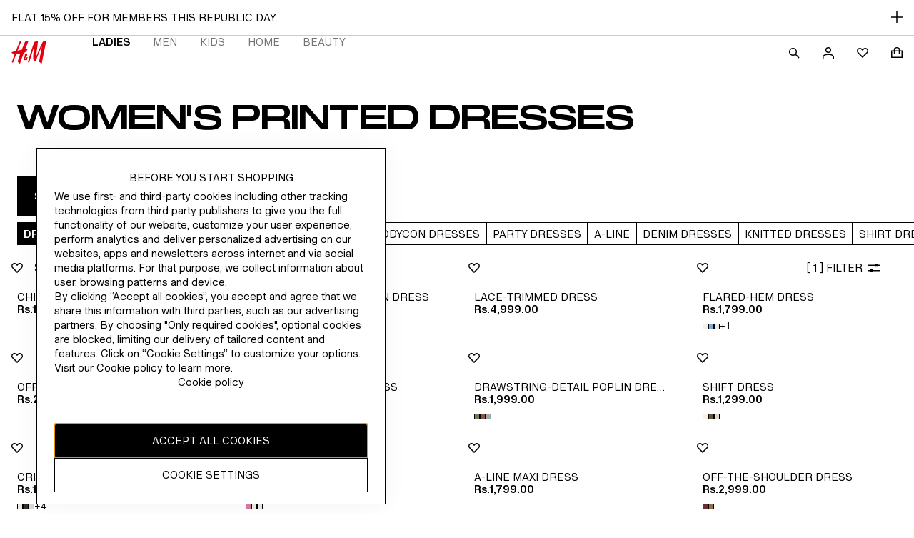

--- FILE ---
content_type: application/javascript
request_url: https://www2.hm.com/pbnTlHBvU/t06Kv0/dq/QGozrwWiDM/9zaihXuua3SEfk/ZxJDZw/Iz99BDE/BEwMC
body_size: 167090
content:
(function(){if(typeof Array.prototype.entries!=='function'){Object.defineProperty(Array.prototype,'entries',{value:function(){var index=0;const array=this;return {next:function(){if(index<array.length){return {value:[index,array[index++]],done:false};}else{return {done:true};}},[Symbol.iterator]:function(){return this;}};},writable:true,configurable:true});}}());(function(){QV();VS1();cK1();var TS=function(Rx,KT){return Rx-KT;};var wk=function(){return ["J)l","/4+\x00\x3f6AG","S\n+$&\t15\x004\f>","l\x004P9C1\x3fV0\t>%\x00",".D+9J\v\b1\t35","=QsiuL\x3fpR;C.\\qrzTbw","O8E%I\n60\b#","l","UAV9=K(B","e2K1%\fEO:\t3%E9rA","i_/Tc","-4","/8=\x00f,-+d6P\vZ1",")\x00JX\x3fHRA&","\b;","$\x00,\x40F#","-A\n","\x00","u6>MT9-V","3","R, A71+","\x07\x00\r+8\n(;-:","C\n\n\x3f>6\x00(\b+\\","\"","$\tI\n*","kX`DnZ","D]h","<","3P. \x07E8285\x00#\x07,","H\v\x000\"*>Z\x405UNE<\bd0R>%\x3f","5/\r0","E\t34","/2CQ.\x40","\x00\x07\r3)-:","&\x40/^/",",&3P","#\b>&94FF.M",":KM\tQRV","\v0V","(ML+:\x3f","2\f\x3f","\'yD:0L/X.,b","%M\x3fv\x00B\x00","<&.K*\t\x07","\x00\r_8S<;\tR\n\f37-","zG\x40+I)X*\nJ\t","\v:\t\';6G\x40","<","/:DV5]"," \x00>+:\x40U>","R*,P\n","%\n3\n$0\x00J","\x00>\r>\x00)]k/KTR/\"M9","","n\x40I\n\n\x07","P3;M3E,\tC\x07\n","W\x07","((W\n8\x00\x07","(/CQ\nDuV+\'XT9=V\n","\\73!H\f","A4(B\x00\f>,8\n(","UC:3C8C",".\"","\\2t4,\rA\n","\x07\fE\n;\t\x00-\t#8","U/&",")O\vyA",";)\b3&CU#\x40\ne: [4^6i0H","\t1\x00:<\x00(","0!\x00(","q65a3E","]Q;QtV,7\\X\x3f\'H;\r+","","*\b\"*HQ","G7","\r28\t\x3f","+\r 24#)!\b+","/2CQ.LH","\b\t","-\n","\'UW\v I>T","4_6,l\n\v\x00\x00","<:>2Z\r\n+YQ",">\f.JG.rMV=K6","<\x40G\x3f","j(W>,",".X\",",";N/P5,#L","E","/^-\'","\v\r<=X\r.fD4g:dq",";\x3f",",,I","JZ>gGP0<",")\x00\":{M*\x40","\n\t","\n","(W","\f9\n%;\b)R5WXbZ-7K)^*","v5E,9Zx\x40\"C","<08\v2\f>,)A\x40",":H*&G\x00\t","8#()\r","A3A-=4]",",8+$\t:#&)\x07\"\f<F[4","<8\x3f","*!M/p\x3f,P+\t","An}HwEaXs[","+\f6","D>&A3t 9A\r\x07>:\"*","5KCJ*\"","H\\E6!A\x3fX4 ]\f\r\t","\x00\t\'%","zKo","[F","#\v","\rL,%2\f!\f1C3QIF+rK<E;!\x40K^\n\r3=","",")\x07+","\\==\bK\v","/G\t","/>\f()*","5","\x00\t)","%+0ZZ9QI],","&M%E9;E","\n944","C^>;DU<;W",")pC\x3fGTZ)7ZB;;\tT!\n","\n0I](H=KR6>i9U*,W","_D\x3fKe[6>L",":3/\v\f+1NY\x3fUB\x40","+\b:","\t)45\f","#","Q[61\x40","n#\x001JF`FGA,7","<K","8ID","\b5!%\r;A","\b)0Jz/HCA\f7Z+X;,","0#\vMQzuSTr;F","R","+0\b\b!\f","\v*MX\x3fV","U0qVV","&CL<\x004q5*+\x001Vy]>\x40a:<L8C=;",":)i->LF3U\f","V/Q\fI]",")*[z;H","]0 E<]",":I.a* E8\x07\t1","^0(a.}7*H\x07-30\x07*\f","8[q6\x40C]+!j$e9..E","\"]\x3f]1:\b","6c","X\n<k","b5C5#\x00^i<\b\'\x00(:l{kO\rra`ejpl-!`M8&\\b","CD",".\f\v\t1%","![5","6J","8:[","\t7#\x078","4\f!)l\\3I","\\<C\x3f,","FZ>\x40\x00CW","\f<b\x00/\x00V/$wty\tTI\v0_``+ hP","K\x00\r","\n<%","L4B((G\x07;\r","\v\x0086<\x005-/","Do","\n","\'","<CX\nMHG0\x3f",":","n(_;=\tK","\x3fA3\f\x00:",">/","0$.8\b-","T\n\f\x076>\v","\x072\x40Y;LtV.\'M.E","z\'HZ8:\\0P*,","","(P\n\f \x07",">\v5><\x40F","*","\t+2\f\"6A","H\rOL3\r+8#I/;r\'","DG","\r\n0#\b\'\x07/\f","#=;\x00%","`- O;\rT<3$k\x00\"","-\x40UG0 M","IF,7E2G=","\x40\x00+","+RA6<O","HIA\b+9_f^z^/",".\f/\f\x40F;BwF0&IX\x3f\'H","\x40A>\x3fM","/0\v","k5g`lc\x07$a=;>7#))","CQr8[)^"];};var Cd=function RA(l7,AT){'use strict';var dT=RA;switch(l7){case Y3:{var FT=function(Uz,Gk){Mq.push(OK);if(dj(Nh)){for(var DU=bk;Jk(DU,Sk);++DU){if(Jk(DU,ld)||Ch(DU,ZH)||Ch(DU,b7)||Ch(DU,r7)){Y5[DU]=PJ(Nd);}else{Y5[DU]=Nh[kw()[NS(bk)].call(null,Nw,j7)];Nh+=K5[OS()[gk(Sq)](cU,Mw)][hj()[MS(Vk)].call(null,DH,Hd,fq)](DU);}}}var Bj=bw()[JJ(QQ)](cz,Dz,gz);for(var nA=bk;Jk(nA,Uz[kw()[NS(bk)].call(null,Nw,j7)]);nA++){var kd=Uz[kw()[NS(QQ)].apply(null,[Fz,Ex])](nA);var L5=Rq(LA(Gk,QQ),v7[EH]);Gk*=v7[Fk];Gk&=v7[dx];Gk+=v7[Wq];Gk&=v7[Sq];var CT=Y5[Uz[lz()[ph(Sq)](UA,EA,Hd,EQ,YN)](nA)];if(Ch(typeof kd[kw()[NS(LU)](A7,c7)],Ch(typeof bw()[JJ(Wq)],nN([],[][[]]))?bw()[JJ(TN)](gd,jT,T7):bw()[JJ(kN)](Kk,RN,dj(bk)))){var RU=kd[kw()[NS(LU)].apply(null,[A7,c7])](v7[QQ]);if(Ph(RU,ld)&&Jk(RU,Sk)){CT=Y5[RU];}}if(Ph(CT,bk)){var EU=Z7(L5,Nh[kw()[NS(bk)](Nw,j7)]);CT+=EU;CT%=Nh[Ch(typeof kw()[NS(GJ)],nN([],[][[]]))?kw()[NS(Fk)](bq,EJ):kw()[NS(bk)](Nw,j7)];kd=Nh[CT];}Bj+=kd;}var kK;return Mq.pop(),kK=Bj,kK;};var rK=function(g7){var TQ=[0x428a2f98,0x71374491,0xb5c0fbcf,0xe9b5dba5,0x3956c25b,0x59f111f1,0x923f82a4,0xab1c5ed5,0xd807aa98,0x12835b01,0x243185be,0x550c7dc3,0x72be5d74,0x80deb1fe,0x9bdc06a7,0xc19bf174,0xe49b69c1,0xefbe4786,0x0fc19dc6,0x240ca1cc,0x2de92c6f,0x4a7484aa,0x5cb0a9dc,0x76f988da,0x983e5152,0xa831c66d,0xb00327c8,0xbf597fc7,0xc6e00bf3,0xd5a79147,0x06ca6351,0x14292967,0x27b70a85,0x2e1b2138,0x4d2c6dfc,0x53380d13,0x650a7354,0x766a0abb,0x81c2c92e,0x92722c85,0xa2bfe8a1,0xa81a664b,0xc24b8b70,0xc76c51a3,0xd192e819,0xd6990624,0xf40e3585,0x106aa070,0x19a4c116,0x1e376c08,0x2748774c,0x34b0bcb5,0x391c0cb3,0x4ed8aa4a,0x5b9cca4f,0x682e6ff3,0x748f82ee,0x78a5636f,0x84c87814,0x8cc70208,0x90befffa,0xa4506ceb,0xbef9a3f7,0xc67178f2];var Zz=0x6a09e667;var Mk=0xbb67ae85;var V7=0x3c6ef372;var BN=0xa54ff53a;var jq=0x510e527f;var kz=0x9b05688c;var wQ=0x1f83d9ab;var nS=0x5be0cd19;var nH=qk(g7);var TH=nH["length"]*8;nH+=K5["String"]["fromCharCode"](0x80);var jA=nH["length"]/4+2;var gT=K5["Math"]["ceil"](jA/16);var RJ=new (K5["Array"])(gT);for(var Bw=0;Bw<gT;Bw++){RJ[Bw]=new (K5["Array"])(16);for(var tJ=0;tJ<16;tJ++){RJ[Bw][tJ]=nH["charCodeAt"](Bw*64+tJ*4)<<24|nH["charCodeAt"](Bw*64+tJ*4+1)<<16|nH["charCodeAt"](Bw*64+tJ*4+2)<<8|nH["charCodeAt"](Bw*64+tJ*4+3)<<0;}}var N7=TH/K5["Math"]["pow"](2,32);RJ[gT-1][14]=K5["Math"]["floor"](N7);RJ[gT-1][15]=TH;for(var Jw=0;Jw<gT;Jw++){var pS=new (K5["Array"])(64);var tK=Zz;var DK=Mk;var Hj=V7;var Rk=BN;var m5=jq;var Tz=kz;var qQ=wQ;var xh=nS;for(var Zw=0;Zw<64;Zw++){var qJ=void 0,ZU=void 0,PA=void 0,pA=void 0,SK=void 0,zH=void 0;if(Zw<16)pS[Zw]=RJ[Jw][Zw];else{qJ=dK(pS[Zw-15],7)^dK(pS[Zw-15],18)^pS[Zw-15]>>>3;ZU=dK(pS[Zw-2],17)^dK(pS[Zw-2],19)^pS[Zw-2]>>>10;pS[Zw]=pS[Zw-16]+qJ+pS[Zw-7]+ZU;}ZU=dK(m5,6)^dK(m5,11)^dK(m5,25);PA=m5&Tz^~m5&qQ;pA=xh+ZU+PA+TQ[Zw]+pS[Zw];qJ=dK(tK,2)^dK(tK,13)^dK(tK,22);SK=tK&DK^tK&Hj^DK&Hj;zH=qJ+SK;xh=qQ;qQ=Tz;Tz=m5;m5=Rk+pA>>>0;Rk=Hj;Hj=DK;DK=tK;tK=pA+zH>>>0;}Zz=Zz+tK;Mk=Mk+DK;V7=V7+Hj;BN=BN+Rk;jq=jq+m5;kz=kz+Tz;wQ=wQ+qQ;nS=nS+xh;}return [Zz>>24&0xff,Zz>>16&0xff,Zz>>8&0xff,Zz&0xff,Mk>>24&0xff,Mk>>16&0xff,Mk>>8&0xff,Mk&0xff,V7>>24&0xff,V7>>16&0xff,V7>>8&0xff,V7&0xff,BN>>24&0xff,BN>>16&0xff,BN>>8&0xff,BN&0xff,jq>>24&0xff,jq>>16&0xff,jq>>8&0xff,jq&0xff,kz>>24&0xff,kz>>16&0xff,kz>>8&0xff,kz&0xff,wQ>>24&0xff,wQ>>16&0xff,wQ>>8&0xff,wQ&0xff,nS>>24&0xff,nS>>16&0xff,nS>>8&0xff,nS&0xff];};var vz=function(){var fz=p7();var Cw=-1;if(fz["indexOf"]('Trident/7.0')>-1)Cw=11;else if(fz["indexOf"]('Trident/6.0')>-1)Cw=10;else if(fz["indexOf"]('Trident/5.0')>-1)Cw=9;else Cw=0;return Cw>=9;};var wT=function(){var sw=mk();var hT=K5["Object"]["prototype"]["hasOwnProperty"].call(K5["Navigator"]["prototype"],'mediaDevices');var Zk=K5["Object"]["prototype"]["hasOwnProperty"].call(K5["Navigator"]["prototype"],'serviceWorker');var Uk=! !K5["window"]["browser"];var K7=typeof K5["ServiceWorker"]==='function';var nL=typeof K5["ServiceWorkerContainer"]==='function';var J2=typeof K5["frames"]["ServiceWorkerRegistration"]==='function';var zY=K5["window"]["location"]&&K5["window"]["location"]["protocol"]==='http:';var PX=sw&&(!hT||!Zk||!K7||!Uk||!nL||!J2)&&!zY;return PX;};var mk=function(){var qG=p7();var Bm=/(iPhone|iPad).*AppleWebKit(?!.*(Version|CriOS))/i["test"](qG);var pI=K5["navigator"]["platform"]==='MacIntel'&&K5["navigator"]["maxTouchPoints"]>1&&/(Safari)/["test"](qG)&&!K5["window"]["MSStream"]&&typeof K5["navigator"]["standalone"]!=='undefined';return Bm||pI;};var Fc=function(UC){var sL=K5["Math"]["floor"](K5["Math"]["random"]()*100000+10000);var MI=K5["String"](UC*sL);var Am=0;var mC=[];var NM=MI["length"]>=18?true:false;while(mC["length"]<6){mC["push"](K5["parseInt"](MI["slice"](Am,Am+2),10));Am=NM?Am+3:Am+2;}var Vt=vm(mC);return [sL,Vt];};var Dr=function(zC){if(zC===null||zC===undefined){return 0;}var BX=function Pl(nc){return zC["toLowerCase"]()["includes"](nc["toLowerCase"]());};var MG=0;(mx&&mx["fields"]||[])["some"](function(zf){var mZ=zf["type"];var FX=zf["labels"];if(FX["some"](BX)){MG=ct[mZ];if(zf["extensions"]&&zf["extensions"]["labels"]&&zf["extensions"]["labels"]["some"](function(PM){return zC["toLowerCase"]()["includes"](PM["toLowerCase"]());})){MG=ct[zf["extensions"]["type"]];}return true;}return false;});return MG;};var rl=function(N0){if(N0===undefined||N0==null){return false;}var OG=function B0(V2){return N0["toLowerCase"]()===V2["toLowerCase"]();};return xc["some"](OG);};var YG=function(Hf){try{var n2=new (K5["Set"])(K5["Object"]["values"](ct));return Hf["split"](';')["some"](function(rp){var dZ=rp["split"](',');var hL=K5["Number"](dZ[dZ["length"]-1]);return n2["has"](hL);});}catch(vc){return false;}};var PL=function(FI){var Cf='';var Xr=0;if(FI==null||K5["document"]["activeElement"]==null){return wG(m1,["elementFullId",Cf,"elementIdType",Xr]);}var Qf=['id','name','for','placeholder','aria-label','aria-labelledby'];Qf["forEach"](function(tC){if(!FI["hasAttribute"](tC)||Cf!==''&&Xr!==0){return;}var kr=FI["getAttribute"](tC);if(Cf===''&&(kr!==null||kr!==undefined)){Cf=kr;}if(Xr===0){Xr=Dr(kr);}});return wG(m1,["elementFullId",Cf,"elementIdType",Xr]);};var Lm=function(Mp){var VL;if(Mp==null){VL=K5["document"]["activeElement"];}else VL=Mp;if(K5["document"]["activeElement"]==null)return -1;var QX=VL["getAttribute"]('name');if(QX==null){var hp=VL["getAttribute"]('id');if(hp==null)return -1;else return GL(hp);}return GL(QX);};var jt=function(Vl){var ft=-1;var jL=[];if(! !Vl&&typeof Vl==='string'&&Vl["length"]>0){var rm=Vl["split"](';');if(rm["length"]>1&&rm[rm["length"]-1]===''){rm["pop"]();}ft=K5["Math"]["floor"](K5["Math"]["random"]()*rm["length"]);var HG=rm[ft]["split"](',');for(var Zx in HG){if(!K5["isNaN"](HG[Zx])&&!K5["isNaN"](K5["parseInt"](HG[Zx],10))){jL["push"](HG[Zx]);}}}else{var Ul=K5["String"](wl(1,5));var ZC='1';var bm=K5["String"](wl(20,70));var Cc=K5["String"](wl(100,300));var E0=K5["String"](wl(100,300));jL=[Ul,ZC,bm,Cc,E0];}return [ft,jL];};var MZ=function(tZ,Cl){var vr=typeof tZ==='string'&&tZ["length"]>0;var n0=!K5["isNaN"](Cl)&&(K5["Number"](Cl)===-1||Jm()<K5["Number"](Cl));if(!(vr&&n0)){return false;}var Up='^([a-fA-F0-9]{31,32})$';return tZ["search"](Up)!==-1;};var hl=function(bX,Vc,HO){var Zf;do{Zf=KO(N4,[bX,Vc]);}while(Ch(Z7(Zf,HO),bk));return Zf;};var DO=function(DY){var rt=mk(DY);Mq.push(SC);var kf=K5[OS()[gk(XZ)](GI,qw)][hj()[MS(Nd)](qd,Yr,Yr)][lm()[Wf(dx)](p2,gd,sp,rG,DX)].call(K5[kw()[NS(jI)](zX,gq)][hj()[MS(Nd)].apply(null,[qd,dj(Nd),Yr])],kw()[NS(Lt)].apply(null,[gO,P0]));var jZ=K5[mX(typeof OS()[gk(vI)],'undefined')?OS()[gk(XZ)].call(null,GI,qw):OS()[gk(ld)](At,pp)][hj()[MS(Nd)].apply(null,[qd,r7,Yr])][lm()[Wf(dx)].apply(null,[p2,gd,Sq,rG,tM])].call(K5[mX(typeof kw()[NS(T7)],'undefined')?kw()[NS(jI)].apply(null,[zX,gq]):kw()[NS(Fk)](R2,hm)][hj()[MS(Nd)].apply(null,[qd,Nd,Yr])],bw()[JJ(jO)](Nw,xS,T7));var G2=dj(dj(K5[kw()[NS(GJ)](vG,KU)][hj()[MS(p0)].apply(null,[LT,kN,Fk])]));var Ix=Ch(typeof K5[Ch(typeof hj()[MS(Qr)],nN([],[][[]]))?hj()[MS(JI)](XM,XZ,xC):hj()[MS(PO)].call(null,XA,dj(dj(Nd)),Nw)],bw()[JJ(kN)].apply(null,[Kk,LN,A0]));var Xl=Ch(typeof K5[Vm()[mM(p2)].call(null,zX,DC,SG,Ep)],bw()[JJ(kN)].apply(null,[Kk,LN,Jf]));var YL=Ch(typeof K5[kw()[NS(zG)](SO,Uw)][hj()[MS(JL)].apply(null,[Dm,bk,EA])],bw()[JJ(kN)](Kk,LN,ld));var sY=K5[kw()[NS(GJ)](vG,KU)][Ch(typeof bw()[JJ(Wq)],nN([],[][[]]))?bw()[JJ(TN)](YX,Il,A0):bw()[JJ(wc)](cM,CU,dj(dj(Nd)))]&&Ch(K5[kw()[NS(GJ)](vG,KU)][Ch(typeof bw()[JJ(XZ)],nN('',[][[]]))?bw()[JJ(TN)].apply(null,[cM,PZ,Sq]):bw()[JJ(wc)].apply(null,[cM,CU,Ac])][bw()[JJ(Ac)](EA,P7,mI)],bw()[JJ(sp)](Of,sq,Qr));var q0=rt&&(dj(kf)||dj(jZ)||dj(Ix)||dj(G2)||dj(Xl)||dj(YL))&&dj(sY);var Ll;return Mq.pop(),Ll=q0,Ll;};var RM=function(BZ){Mq.push(qL);var bC;return bC=QG()[Ch(typeof kw()[NS(fX)],nN([],[][[]]))?kw()[NS(Fk)](z0,WM):kw()[NS(T7)](cf,HJ)](function Af(g2){Mq.push(rC);while(Nd)switch(g2[hj()[MS(vx)](cx,LU,vt)]=g2[mX(typeof hj()[MS(kN)],nN([],[][[]]))?hj()[MS(GZ)](Lr,GJ,DI):hj()[MS(JI)].call(null,RY,cf,fI)]){case v7[QQ]:if(JC(OS()[gk(YI)](fp,qc),K5[bw()[JJ(hC)](JO,NQ,dj(dj({})))])){g2[hj()[MS(GZ)](Lr,kN,DI)]=JI;break;}{var zL;return zL=g2[bw()[JJ(fG)](bG,ZT,SI)](hj()[MS(fq)].apply(null,[QS,Ym,ZI]),null),Mq.pop(),zL;}case JI:{var D2;return D2=g2[bw()[JJ(fG)].apply(null,[bG,ZT,Vk])](hj()[MS(fq)](QS,gO,ZI),K5[bw()[JJ(hC)].call(null,JO,NQ,El)][OS()[gk(YI)].call(null,fp,qc)][lm()[Wf(p2)].call(null,gO,lx,Sq,Pm,JI)](BZ)),Mq.pop(),D2;}case EH:case hj()[MS(tM)](JQ,BO,lZ):{var Sl;return Sl=g2[bw()[JJ(JL)](Tc,Dp,r7)](),Mq.pop(),Sl;}}Mq.pop();},null,null,null,K5[Pp()[RG(GJ)](YZ,gl,fG,Px,Sq)]),Mq.pop(),bC;};var hZ=function(){if(dj(TD)){}else if(dj({})){}else if(dj(dj(E6))){}else if(dj(dj(TD))){return function DZ(QM){Mq.push(D0);var KM=K5[Pp()[RG(dx)].apply(null,[EH,YI,Sq,Kc,Fk])](p7());var IC=K5[Pp()[RG(dx)](EH,EL,mI,Kc,Fk)](QM[bw()[JJ(YN)].call(null,qr,QT,dj(bk))]);var Pc;return Pc=jf(nN(KM,IC))[Ch(typeof OS()[gk(BO)],nN('',[][[]]))?OS()[gk(ld)].call(null,zl,sm):OS()[gk(Gm)].call(null,px,PN)](),Mq.pop(),Pc;};}else{}};var B2=function(){Mq.push(Jl);try{var Rf=Mq.length;var DL=dj({});var HI=OI();var UY=JM()[hj()[MS(fG)](kq,YN,UG)](new (K5[bw()[JJ(Ym)].apply(null,[sG,rf,gd])])(Ch(typeof hj()[MS(hM)],nN('',[][[]]))?hj()[MS(JI)](QO,FO,QY):hj()[MS(CI)](fm,SG,Ym),kw()[NS(Ac)].call(null,gY,nm)),mX(typeof bw()[JJ(EL)],'undefined')?bw()[JJ(jI)].call(null,gd,X2,tM):bw()[JJ(TN)](sM,EL,dj(dj(Nd))));var Wm=OI();var A2=TS(Wm,HI);var xG;return xG=wG(m1,[kw()[NS(KL)](k0,AM),UY,hj()[MS(cz)].call(null,tr,dj(bk),GZ),A2]),Mq.pop(),xG;}catch(Rp){Mq.splice(TS(Rf,Nd),Infinity,Jl);var hX;return Mq.pop(),hX={},hX;}Mq.pop();};var JM=function(){Mq.push(rG);var W2=K5[bw()[JJ(Lt)].call(null,dl,rN,dj(dj(bk)))][hj()[MS(T7)](OP,dj(dj(bk)),m2)]?K5[bw()[JJ(Lt)](dl,rN,EL)][Ch(typeof hj()[MS(gz)],'undefined')?hj()[MS(JI)](LI,Ym,cl):hj()[MS(T7)](OP,cp,m2)]:PJ(Tg[Pp()[RG(bk)](zc,NL,tM,WZ,EH)]());var rX=K5[bw()[JJ(Lt)].apply(null,[dl,rN,dj(bk)])][Ch(typeof Vm()[mM(EH)],'undefined')?Vm()[mM(QQ)](XL,OX,bk,Qm):Vm()[mM(kN)](UA,Jl,lZ,mp)]?K5[bw()[JJ(Lt)](dl,rN,gd)][Ch(typeof Vm()[mM(kN)],nN(bw()[JJ(QQ)].apply(null,[cz,m9,dj(Nd)]),[][[]]))?Vm()[mM(QQ)].call(null,IG,Bp,Z0,cC):Vm()[mM(kN)](UA,Jl,Fk,mp)]:PJ(Nd);var OO=K5[bw()[JJ(hC)](JO,Dk,dj(dj([])))][kw()[NS(tx)](p2,TY)]?K5[bw()[JJ(hC)](JO,Dk,dj(dj({})))][kw()[NS(tx)](p2,TY)]:PJ(Nd);var tt=K5[bw()[JJ(hC)](JO,Dk,EA)][hj()[MS(H0)].call(null,BQ,EA,fL)]?K5[bw()[JJ(hC)].apply(null,[JO,Dk,dj(dj(Nd))])][hj()[MS(H0)](BQ,p2,fL)]():PJ(Nd);var Sp=K5[bw()[JJ(hC)].call(null,JO,Dk,jO)][OS()[gk(cz)].apply(null,[cp,Qw])]?K5[mX(typeof bw()[JJ(wc)],'undefined')?bw()[JJ(hC)](JO,Dk,gd):bw()[JJ(TN)].call(null,tX,DH,vG)][Ch(typeof OS()[gk(Il)],'undefined')?OS()[gk(ld)].apply(null,[pG,vI]):OS()[gk(cz)](cp,Qw)]:PJ(Nd);var jr=PJ(Nd);var Zm=[bw()[JJ(QQ)].call(null,cz,m9,DX),jr,mX(typeof lz()[ph(p2)],'undefined')?lz()[ph(p2)].call(null,EH,Er,YI,cm,Rr):lz()[ph(EH)](YN,Gp,XZ,xO,bG),KO(CV,[]),KO(JR,[]),KO(J1,[]),Jc(CV,[]),KO(B1,[]),KO(Y3,[]),W2,rX,OO,tt,Sp];var Bt;return Bt=Zm[bw()[JJ(cf)](Cm,UZ,YI)](mX(typeof bw()[JJ(p2)],nN([],[][[]]))?bw()[JJ(gO)].call(null,ql,gJ,JI):bw()[JJ(TN)](WM,LL,Qr)),Mq.pop(),Bt;};var r0=function(){Mq.push(cM);var Hc;return Hc=Jc(n1,[K5[kw()[NS(GJ)].call(null,vG,fC)]]),Mq.pop(),Hc;};var Kr=function(){Mq.push(hG);var AY=[gG,Tr];var Ic=kL(mr);if(mX(Ic,dj(TD))){try{var Ql=Mq.length;var vl=dj({});var Et=K5[Pp()[RG(kN)](r2,YI,hC,rI,cf)](Ic)[hj()[MS(cf)](pq,Fk,px)](kw()[NS(Fx)](b0,YH));if(Ph(Et[kw()[NS(bk)].apply(null,[Nw,Hm])],Fk)){var xX=K5[mX(typeof kw()[NS(Lt)],nN([],[][[]]))?kw()[NS(gz)](S0,pX):kw()[NS(Fk)].call(null,Lx,RZ)](Et[JI],UA);xX=K5[bw()[JJ(p0)].call(null,JI,Qh,dj(dj(bk)))](xX)?gG:xX;AY[bk]=xX;}}catch(EX){Mq.splice(TS(Ql,Nd),Infinity,hG);}}var rx;return Mq.pop(),rx=AY,rx;};var JZ=function(){var qm=[PJ(Nd),PJ(Nd)];Mq.push(Jp);var cZ=kL(wL);if(mX(cZ,dj(dj(E6)))){try{var Wl=Mq.length;var gp=dj([]);var sI=K5[Pp()[RG(kN)].apply(null,[r2,YN,TN,pf,cf])](cZ)[mX(typeof hj()[MS(Rt)],'undefined')?hj()[MS(cf)].call(null,tN,p2,px):hj()[MS(JI)](ff,lZ,kt)](mX(typeof kw()[NS(JI)],nN([],[][[]]))?kw()[NS(Fx)](b0,Jj):kw()[NS(Fk)].apply(null,[AL,gI]));if(Ph(sI[kw()[NS(bk)](Nw,wM)],Fk)){var wr=K5[kw()[NS(gz)].call(null,S0,Gr)](sI[Nd],UA);var rM=K5[kw()[NS(gz)].apply(null,[S0,Gr])](sI[v7[TN]],UA);wr=K5[bw()[JJ(p0)].call(null,JI,Jx,dj({}))](wr)?PJ(Nd):wr;rM=K5[bw()[JJ(p0)].call(null,JI,Jx,Z0)](rM)?PJ(Nd):rM;qm=[rM,wr];}}catch(VG){Mq.splice(TS(Wl,Nd),Infinity,Jp);}}var Nt;return Mq.pop(),Nt=qm,Nt;};var nZ=function(){Mq.push(sZ);var cr=Ch(typeof bw()[JJ(Jf)],nN('',[][[]]))?bw()[JJ(TN)](G0,Zc,EL):bw()[JJ(QQ)].apply(null,[cz,Yh,El]);var WY=kL(wL);if(WY){try{var WI=Mq.length;var zr=dj({});var Vr=K5[Pp()[RG(kN)](r2,gd,dj(dj({})),Dm,cf)](WY)[hj()[MS(cf)](NA,Yr,px)](kw()[NS(Fx)](b0,lH));cr=Vr[v7[QQ]];}catch(BL){Mq.splice(TS(WI,Nd),Infinity,sZ);}}var F2;return Mq.pop(),F2=cr,F2;};var OZ=function(){Mq.push(Sq);var mt=kL(wL);if(mt){try{var Sf=Mq.length;var lr=dj({});var TL=K5[Ch(typeof Pp()[RG(GJ)],'undefined')?Pp()[RG(JI)].call(null,Tl,Bl,Jl,U2,Vk):Pp()[RG(kN)](r2,Ym,dj({}),Wr,cf)](mt)[hj()[MS(cf)].apply(null,[Om,zX,px])](kw()[NS(Fx)].apply(null,[b0,Pf]));if(Ph(TL[kw()[NS(bk)](Nw,OC)],QQ)){var S2=K5[kw()[NS(gz)](S0,Ut)](TL[Sq],UA);var vO;return vO=K5[bw()[JJ(p0)](JI,vX,GJ)](S2)||Ch(S2,PJ(Nd))?PJ(Nd):S2,Mq.pop(),vO;}}catch(tf){Mq.splice(TS(Sf,Nd),Infinity,Sq);var hf;return Mq.pop(),hf=PJ(Nd),hf;}}var sO;return Mq.pop(),sO=PJ(Nd),sO;};var x0=function(){var w0=kL(wL);Mq.push(Ff);if(w0){try{var RC=Mq.length;var jC=dj([]);var GC=K5[Pp()[RG(kN)](r2,Z0,kN,Qm,cf)](w0)[hj()[MS(cf)].call(null,tj,SI,px)](kw()[NS(Fx)](b0,IK));if(Ch(GC[Ch(typeof kw()[NS(sp)],'undefined')?kw()[NS(Fk)].apply(null,[BC,rO]):kw()[NS(bk)](Nw,xZ)],QQ)){var OM;return Mq.pop(),OM=GC[Wq],OM;}}catch(LC){Mq.splice(TS(RC,Nd),Infinity,Ff);var Mf;return Mq.pop(),Mf=null,Mf;}}var KY;return Mq.pop(),KY=null,KY;};var Rl=function(Tm,ZM){Mq.push(pZ);for(var W0=bk;Jk(W0,ZM[kw()[NS(bk)].call(null,Nw,Yk)]);W0++){var LX=ZM[W0];LX[mX(typeof lz()[ph(zX)],nN(bw()[JJ(QQ)](cz,bB,Il),[][[]]))?lz()[ph(bk)].call(null,UA,CC,Fx,It,Ym):lz()[ph(EH)].call(null,Nw,vL,Bl,WO,px)]=LX[lz()[ph(bk)].apply(null,[UA,CC,VC,It,lZ])]||dj(TD);LX[kw()[NS(zX)].apply(null,[NL,nj])]=dj(E6);if(JC(kw()[NS(El)].call(null,lZ,fS),LX))LX[Vm()[mM(bk)](QQ,OK,gl,Lr)]=dj(dj({}));K5[OS()[gk(XZ)].call(null,GI,zw)][hj()[MS(UA)].apply(null,[I7,gO,SO])](Tm,CG(LX[mX(typeof kw()[NS(Vk)],nN('',[][[]]))?kw()[NS(lO)].call(null,A0,RQ):kw()[NS(Fk)](wI,NZ)]),LX);}Mq.pop();};var nI=function(Oc,Sc,EI){Mq.push(NI);if(Sc)Rl(Oc[mX(typeof hj()[MS(vx)],nN('',[][[]]))?hj()[MS(Nd)](pm,gO,Yr):hj()[MS(JI)].call(null,wY,ql,gL)],Sc);if(EI)Rl(Oc,EI);K5[OS()[gk(XZ)](GI,LN)][Ch(typeof hj()[MS(ld)],nN('',[][[]]))?hj()[MS(JI)].call(null,Q2,dj(dj([])),AG):hj()[MS(UA)](n8,GZ,SO)](Oc,hj()[MS(Nd)](pm,jO,Yr),wG(m1,[Vm()[mM(bk)](QQ,OK,PO,T2),dj(TD)]));var XC;return Mq.pop(),XC=Oc,XC;};var CG=function(qI){Mq.push(CZ);var M0=Wt(qI,kw()[NS(gO)](km,LZ));var mL;return mL=kl(mX(typeof OS()[gk(qr)],nN([],[][[]]))?OS()[gk(fq)].apply(null,[YI,GQ]):OS()[gk(ld)].call(null,dM,ZH),QL(M0))?M0:K5[OS()[gk(Sq)](cU,jM)](M0),Mq.pop(),mL;};var Wt=function(Kp,RL){Mq.push(Gc);if(IO(lm()[Wf(bk)](Wq,nC,jI,cx,Nd),QL(Kp))||dj(Kp)){var Uf;return Mq.pop(),Uf=Kp,Uf;}var br=Kp[K5[mX(typeof kw()[NS(bk)],nN([],[][[]]))?kw()[NS(Vk)](sp,PK):kw()[NS(Fk)](Sm,jm)][hj()[MS(lG)](Dc,dj(bk),pM)]];if(mX(Y0(bk),br)){var SL=br.call(Kp,RL||lm()[Wf(Nd)](Sq,jG,Nd,HZ,bG));if(IO(lm()[Wf(bk)](Wq,nC,bG,cx,kN),QL(SL))){var c0;return Mq.pop(),c0=SL,c0;}throw new (K5[Ch(typeof hj()[MS(fG)],nN('',[][[]]))?hj()[MS(JI)].apply(null,[Gr,Wq,Of]):hj()[MS(XZ)](WJ,EA,tM)])(kw()[NS(Bl)](Dt,zA));}var EC;return EC=(Ch(kw()[NS(gO)](km,jU),RL)?K5[OS()[gk(Sq)].apply(null,[cU,jT])]:K5[kw()[NS(Rt)](mG,pt)])(Kp),Mq.pop(),EC;};var tp=function(Hl){Mq.push(j0);if(dj(Hl)){Xf=lO;fZ=Fz;VX=LU;BI=v7[hM];Gt=Tg[bw()[JJ(A0)].apply(null,[Lt,ZX,Hd])]();Ef=gO;lM=v7[hM];GX=gO;KX=gO;}Mq.pop();};var Nl=function(){Mq.push(np);gZ=bw()[JJ(QQ)](cz,Cx,dj({}));SX=bk;wf=bk;kO=v7[QQ];ZL=bw()[JJ(QQ)](cz,Cx,UA);ZO=bk;Qt=bk;Fp=bk;H2=bw()[JJ(QQ)](cz,Cx,NL);KI=bk;Mq.pop();ZZ=bk;Qp=bk;zt=bk;E2=bk;kX=bk;};var KZ=function(){Mq.push(Ol);sr=bk;Tp=bw()[JJ(QQ)](cz,VK,Bl);Ht={};Mc=mX(typeof bw()[JJ(zX)],'undefined')?bw()[JJ(QQ)](cz,VK,Rt):bw()[JJ(TN)](Kl,Xt,EH);Pt=bk;Mq.pop();bl=bk;};var Km=function(g0,Xx,Fr){Mq.push(Cp);try{var vp=Mq.length;var fM=dj([]);var wC=bk;var kY=dj([]);if(mX(Xx,Nd)&&Ph(wf,VX)){if(dj(GG[hj()[MS(mI)](hK,EL,EH)])){kY=dj(dj(TD));GG[hj()[MS(mI)](hK,mI,EH)]=dj(dj([]));}var Yx;return Yx=wG(m1,[hj()[MS(xC)].apply(null,[lX,dj(dj(bk)),FL]),wC,Ch(typeof bw()[JJ(dx)],nN([],[][[]]))?bw()[JJ(TN)].call(null,Hm,Jf,bk):bw()[JJ(Fx)](lZ,E7,V0),kY,bw()[JJ(lO)](Qr,Ec,YI),SX]),Mq.pop(),Yx;}if(Ch(Xx,Nd)&&Jk(SX,fZ)||mX(Xx,Nd)&&Jk(wf,VX)){var UO=g0?g0:K5[kw()[NS(GJ)].call(null,vG,P2)][mX(typeof hj()[MS(gO)],'undefined')?hj()[MS(gY)].apply(null,[qq,dj(dj(Nd)),sG]):hj()[MS(JI)].call(null,Lc,m2,BM)];var rc=PJ(Nd);var FC=PJ(Nd);if(UO&&UO[kw()[NS(gd)](VO,MC)]&&UO[bw()[JJ(Bl)].call(null,SZ,R2,dj(dj(Nd)))]){rc=K5[bw()[JJ(UA)].apply(null,[SY,EK,p2])][bw()[JJ(Il)](r7,Id,fG)](UO[kw()[NS(gd)](VO,MC)]);FC=K5[bw()[JJ(UA)].apply(null,[SY,EK,gz])][bw()[JJ(Il)].apply(null,[r7,Id,b7])](UO[bw()[JJ(Bl)].call(null,SZ,R2,FO)]);}else if(UO&&UO[kw()[NS(Yr)](VC,x7)]&&UO[Pp()[RG(Vk)](JX,wc,Rt,Pr,Sq)]){rc=K5[bw()[JJ(UA)](SY,EK,dj([]))][bw()[JJ(Il)].apply(null,[r7,Id,lZ])](UO[kw()[NS(Yr)](VC,x7)]);FC=K5[bw()[JJ(UA)].apply(null,[SY,EK,cz])][bw()[JJ(Il)].apply(null,[r7,Id,zZ])](UO[Pp()[RG(Vk)](JX,Ym,EA,Pr,Sq)]);}var OL=UO[OS()[gk(xC)](jO,bM)];if(kl(OL,null))OL=UO[OS()[gk(gY)].apply(null,[zO,lC])];var hr=Lm(OL);wC=TS(OI(),Fr);var xf=(Ch(typeof bw()[JJ(gO)],'undefined')?bw()[JJ(TN)].apply(null,[nO,wY,T7]):bw()[JJ(QQ)](cz,vR,dj(dj([]))))[lm()[Wf(Wq)].call(null,Wq,fq,SI,Pr,p2)](zt,lz()[ph(kN)](Nd,C2,EH,DG,Wq))[lm()[Wf(Wq)](Wq,fq,TN,Pr,lZ)](Xx,lz()[ph(kN)](Nd,C2,Lt,DG,lG))[lm()[Wf(Wq)].call(null,Wq,fq,dj([]),Pr,cz)](wC,lz()[ph(kN)](Nd,C2,gY,DG,YI))[lm()[Wf(Wq)].call(null,Wq,fq,cf,Pr,XZ)](rc,lz()[ph(kN)].call(null,Nd,C2,bk,DG,dx))[Ch(typeof lm()[Wf(El)],'undefined')?lm()[Wf(Fk)].apply(null,[Jp,vx,BO,zl,QQ]):lm()[Wf(Wq)](Wq,fq,p0,Pr,BO)](FC);if(mX(Xx,Nd)){xf=bw()[JJ(QQ)].apply(null,[cz,vR,NL])[Ch(typeof lm()[Wf(V0)],nN(bw()[JJ(QQ)](cz,vR,Hd),[][[]]))?lm()[Wf(Fk)](MC,sl,CI,jl,mI):lm()[Wf(Wq)].apply(null,[Wq,fq,hM,Pr,Lt])](xf,lz()[ph(kN)](Nd,C2,Gm,DG,Rr))[lm()[Wf(Wq)](Wq,fq,Gm,Pr,zG)](hr);var X0=IO(typeof UO[OS()[gk(Jl)](st,Y7)],kw()[NS(V0)](Gm,Al))?UO[OS()[gk(Jl)](st,Y7)]:UO[OS()[gk(gl)].call(null,sX,mm)];if(IO(X0,null)&&mX(X0,v7[Nd]))xf=(mX(typeof bw()[JJ(jI)],nN('',[][[]]))?bw()[JJ(QQ)].call(null,cz,vR,hM):bw()[JJ(TN)].call(null,ML,bc,fG))[lm()[Wf(Wq)](Wq,fq,xC,Pr,Ym)](xf,lz()[ph(kN)].call(null,Nd,C2,YN,DG,dj([])))[lm()[Wf(Wq)](Wq,fq,gO,Pr,vx)](X0);}if(IO(typeof UO[kw()[NS(SI)](XG,rL)],kw()[NS(V0)].apply(null,[Gm,Al]))&&Ch(UO[kw()[NS(SI)](XG,rL)],dj([])))xf=bw()[JJ(QQ)](cz,vR,dj(Nd))[Ch(typeof lm()[Wf(EH)],'undefined')?lm()[Wf(Fk)].call(null,dG,CM,GJ,sm,b7):lm()[Wf(Wq)](Wq,fq,px,Pr,vI)](xf,OS()[gk(qr)](gM,J0));xf=bw()[JJ(QQ)].call(null,cz,vR,vx)[mX(typeof lm()[Wf(kN)],nN(Ch(typeof bw()[JJ(Wq)],'undefined')?bw()[JJ(TN)].call(null,Kk,UL,V0):bw()[JJ(QQ)](cz,vR,GJ),[][[]]))?lm()[Wf(Wq)](Wq,fq,SG,Pr,Rt):lm()[Wf(Fk)](QQ,Fm,XI,bZ,Bl)](xf,mX(typeof bw()[JJ(jI)],'undefined')?bw()[JJ(gO)](ql,L0,gY):bw()[JJ(TN)].apply(null,[dc,St,JL]));kO=nN(nN(nN(nN(nN(kO,zt),Xx),wC),rc),FC);gZ=nN(gZ,xf);}if(Ch(Xx,Nd))SX++;else wf++;zt++;var d0;return d0=wG(m1,[hj()[MS(xC)].call(null,lX,YI,FL),wC,bw()[JJ(Fx)](lZ,E7,VC),kY,Ch(typeof bw()[JJ(zZ)],nN('',[][[]]))?bw()[JJ(TN)](IX,lO,BO):bw()[JJ(lO)](Qr,Ec,Sq),SX]),Mq.pop(),d0;}catch(PY){Mq.splice(TS(vp,Nd),Infinity,Cp);}Mq.pop();};var gf=function(Tf,sC,cG){Mq.push(Dl);try{var fr=Mq.length;var xl=dj(dj(E6));var RX=Tf?Tf:K5[kw()[NS(GJ)].call(null,vG,VM)][mX(typeof hj()[MS(OX)],'undefined')?hj()[MS(gY)](IS,tM,sG):hj()[MS(JI)](rZ,lZ,UI)];var jp=bk;var jc=PJ(Nd);var C0=v7[Nd];var pC=dj([]);if(Ph(Pt,Xf)){if(dj(GG[mX(typeof hj()[MS(V0)],nN('',[][[]]))?hj()[MS(mI)](Ox,LU,EH):hj()[MS(JI)](nX,xC,jX)])){pC=dj(dj(TD));GG[hj()[MS(mI)](Ox,dj(bk),EH)]=dj(E6);}var Yp;return Yp=wG(m1,[mX(typeof hj()[MS(Lt)],nN('',[][[]]))?hj()[MS(xC)](IJ,BO,FL):hj()[MS(JI)].call(null,kM,gd,dO),jp,Ch(typeof kw()[NS(qr)],nN('',[][[]]))?kw()[NS(Fk)](bk,Rc):kw()[NS(FO)](Gl,qM),jc,bw()[JJ(Fx)](lZ,Gw,LU),pC]),Mq.pop(),Yp;}if(Jk(Pt,Xf)&&RX&&mX(RX[mX(typeof hj()[MS(QQ)],'undefined')?hj()[MS(Jl)](nx,gY,nC):hj()[MS(JI)](nX,Yr,Qc)],undefined)){jc=RX[hj()[MS(Jl)].call(null,nx,UA,nC)];var Ir=RX[hj()[MS(gl)].call(null,EY,QQ,T7)];var zm=RX[bw()[JJ(r7)].apply(null,[Sk,E7,EL])]?Nd:bk;var Hr=RX[lz()[ph(cf)](Sq,tX,UA,nY,gd)]?Nd:v7[QQ];var CL=RX[Ch(typeof lm()[Wf(TN)],'undefined')?lm()[Wf(Fk)](lC,zM,Fk,cL,qr):lm()[Wf(El)](Sq,tM,Ut,LO,JI)]?Nd:bk;var Wc=RX[hj()[MS(qr)](AJ,gY,ZH)]?Nd:v7[QQ];var bf=nN(nN(nN(xt(zm,QQ),xt(Hr,v7[fX])),xt(CL,JI)),Wc);jp=TS(OI(),cG);var Ip=Lm(null);var RO=bk;if(Ir&&jc){if(mX(Ir,bk)&&mX(jc,bk)&&mX(Ir,jc))jc=PJ(Tg[Pp()[RG(bk)].apply(null,[zc,sp,YC,xM,EH])]());else jc=mX(jc,bk)?jc:Ir;}if(Ch(Hr,v7[QQ])&&Ch(CL,bk)&&Ch(Wc,v7[QQ])&&Zl(jc,v7[Rt])){if(Ch(sC,EH)&&Ph(jc,ld)&&JY(jc,XL))jc=PJ(JI);else if(Ph(jc,NL)&&JY(jc,Gm))jc=PJ(EH);else if(Ph(jc,zc)&&JY(jc,pL))jc=PJ(Fk);else jc=PJ(JI);}if(mX(Ip,TX)){nl=bk;TX=Ip;}else nl=nN(nl,Nd);var IZ=XO(jc);if(Ch(IZ,bk)){var K0=(Ch(typeof bw()[JJ(fq)],'undefined')?bw()[JJ(TN)](Yr,r7,p2):bw()[JJ(QQ)](cz,Mz,XZ))[lm()[Wf(Wq)](Wq,fq,Wq,nY,zZ)](Pt,lz()[ph(kN)].call(null,Nd,C2,bk,WX,gz))[lm()[Wf(Wq)].call(null,Wq,fq,p0,nY,DX)](sC,lz()[ph(kN)].apply(null,[Nd,C2,FM,WX,Sq]))[lm()[Wf(Wq)](Wq,fq,UA,nY,QQ)](jp,lz()[ph(kN)].call(null,Nd,C2,wc,WX,XZ))[mX(typeof lm()[Wf(GJ)],'undefined')?lm()[Wf(Wq)](Wq,fq,px,nY,ZI):lm()[Wf(Fk)].apply(null,[kM,Fl,zM,cc,sp])](jc,lz()[ph(kN)].call(null,Nd,C2,XI,WX,dj(dj(Nd))))[lm()[Wf(Wq)].apply(null,[Wq,fq,SG,nY,Ym])](RO,lz()[ph(kN)].call(null,Nd,C2,r7,WX,UA))[lm()[Wf(Wq)](Wq,fq,DX,nY,gO)](bf,Ch(typeof lz()[ph(gO)],'undefined')?lz()[ph(EH)](Hp,OX,kN,kC,tM):lz()[ph(kN)].apply(null,[Nd,C2,vG,WX,gY]))[mX(typeof lm()[Wf(V0)],nN([],[][[]]))?lm()[Wf(Wq)](Wq,fq,zM,nY,gO):lm()[Wf(Fk)](rL,VC,p0,CZ,zG)](Ip);if(mX(typeof RX[Ch(typeof kw()[NS(Gm)],nN([],[][[]]))?kw()[NS(Fk)](UG,YX):kw()[NS(SI)](XG,EZ)],kw()[NS(V0)](Gm,hI))&&Ch(RX[kw()[NS(SI)](XG,EZ)],dj([])))K0=bw()[JJ(QQ)].call(null,cz,Mz,dj({}))[lm()[Wf(Wq)].apply(null,[Wq,fq,cp,nY,Hd])](K0,Pp()[RG(V0)](zp,Lt,bk,WX,JI));K0=bw()[JJ(QQ)](cz,Mz,lO)[Ch(typeof lm()[Wf(BO)],nN([],[][[]]))?lm()[Wf(Fk)].call(null,Cr,bL,px,RN,Rr):lm()[Wf(Wq)].apply(null,[Wq,fq,tM,nY,hM])](K0,bw()[JJ(gO)](ql,dA,YN));Mc=nN(Mc,K0);bl=nN(nN(nN(nN(nN(nN(bl,Pt),sC),jp),jc),bf),Ip);}else C0=Tg[kw()[NS(XI)](Nm,Zq)]();}if(C0&&RX&&RX[mX(typeof hj()[MS(ZI)],nN([],[][[]]))?hj()[MS(Jl)].call(null,nx,JI,nC):hj()[MS(JI)](QI,dj([]),KC)]){Pt++;}var f2;return f2=wG(m1,[hj()[MS(xC)](IJ,Rr,FL),jp,kw()[NS(FO)](Gl,qM),jc,bw()[JJ(Fx)].call(null,lZ,Gw,PO),pC]),Mq.pop(),f2;}catch(lc){Mq.splice(TS(fr,Nd),Infinity,Dl);}Mq.pop();};var GO=function(Um,U0,Tt,vM,Mx){Mq.push(xO);try{var NC=Mq.length;var pr=dj(dj(E6));var TM=dj(TD);var tl=bk;var UM=bw()[JJ(dx)].apply(null,[GJ,MM,hC]);var wm=Tt;var HL=vM;if(Ch(U0,Nd)&&Jk(KI,Ef)||mX(U0,Nd)&&Jk(ZZ,lM)){var Nr=Um?Um:K5[kw()[NS(GJ)](vG,dL)][hj()[MS(gY)](Jh,gz,sG)];var GM=PJ(Nd),Br=PJ(Nd);if(Nr&&Nr[kw()[NS(gd)].call(null,VO,Nf)]&&Nr[bw()[JJ(Bl)].call(null,SZ,xI,dj(dj({})))]){GM=K5[Ch(typeof bw()[JJ(hM)],'undefined')?bw()[JJ(TN)].apply(null,[Z2,DM,lO]):bw()[JJ(UA)](SY,Oh,LU)][bw()[JJ(Il)].apply(null,[r7,hk,dj(bk)])](Nr[kw()[NS(gd)].apply(null,[VO,Nf])]);Br=K5[bw()[JJ(UA)](SY,Oh,ld)][bw()[JJ(Il)](r7,hk,qr)](Nr[bw()[JJ(Bl)](SZ,xI,vx)]);}else if(Nr&&Nr[mX(typeof kw()[NS(fq)],nN([],[][[]]))?kw()[NS(Yr)].apply(null,[VC,Xq]):kw()[NS(Fk)].call(null,vG,fm)]&&Nr[mX(typeof Pp()[RG(Wq)],nN([],[][[]]))?Pp()[RG(Vk)].call(null,JX,sp,Qr,F0,Sq):Pp()[RG(JI)].apply(null,[rG,r7,FO,TI,hO])]){GM=K5[bw()[JJ(UA)].call(null,SY,Oh,bk)][bw()[JJ(Il)](r7,hk,dj(dj([])))](Nr[kw()[NS(Yr)].call(null,VC,Xq)]);Br=K5[bw()[JJ(UA)](SY,Oh,ZI)][bw()[JJ(Il)](r7,hk,XZ)](Nr[Ch(typeof Pp()[RG(bk)],nN([],[][[]]))?Pp()[RG(JI)].apply(null,[lf,cp,lG,FZ,qt]):Pp()[RG(Vk)](JX,Lt,zM,F0,Sq)]);}else if(Nr&&Nr[Pp()[RG(cf)](dX,LU,XZ,Ur,Sq)]&&Ch(ml(Nr[Pp()[RG(cf)].call(null,dX,p0,H0,Ur,Sq)]),lm()[Wf(bk)](Wq,nC,Il,Ex,p2))){if(Zl(Nr[Pp()[RG(cf)](dX,cf,p2,Ur,Sq)][mX(typeof kw()[NS(fq)],'undefined')?kw()[NS(bk)](Nw,WC):kw()[NS(Fk)](Gf,bO)],bk)){var Ml=Nr[Pp()[RG(cf)].call(null,dX,cp,BO,Ur,Sq)][v7[QQ]];if(Ml&&Ml[kw()[NS(gd)].apply(null,[VO,Nf])]&&Ml[bw()[JJ(Bl)](SZ,xI,Lt)]){GM=K5[bw()[JJ(UA)](SY,Oh,dx)][bw()[JJ(Il)].call(null,r7,hk,vI)](Ml[kw()[NS(gd)](VO,Nf)]);Br=K5[bw()[JJ(UA)](SY,Oh,EA)][bw()[JJ(Il)](r7,hk,Ac)](Ml[bw()[JJ(Bl)](SZ,xI,dj(Nd))]);}else if(Ml&&Ml[kw()[NS(Yr)](VC,Xq)]&&Ml[Pp()[RG(Vk)](JX,zX,vx,F0,Sq)]){GM=K5[bw()[JJ(UA)].apply(null,[SY,Oh,cp])][Ch(typeof bw()[JJ(vx)],nN('',[][[]]))?bw()[JJ(TN)](RI,Uc,LU):bw()[JJ(Il)](r7,hk,fq)](Ml[kw()[NS(Yr)](VC,Xq)]);Br=K5[bw()[JJ(UA)].apply(null,[SY,Oh,lO])][bw()[JJ(Il)](r7,hk,p2)](Ml[Pp()[RG(Vk)](JX,Fx,YN,F0,Sq)]);}UM=OS()[gk(dx)](Sq,hh);}else{TM=dj(dj(TD));}}if(dj(TM)){tl=TS(OI(),Mx);var vZ=bw()[JJ(QQ)](cz,vk,lO)[lm()[Wf(Wq)].call(null,Wq,fq,dj({}),F0,CI)](kX,lz()[ph(kN)].call(null,Nd,C2,sp,tX,UA))[lm()[Wf(Wq)].call(null,Wq,fq,vx,F0,vx)](U0,lz()[ph(kN)](Nd,C2,lG,tX,SG))[lm()[Wf(Wq)](Wq,fq,gY,F0,FM)](tl,lz()[ph(kN)](Nd,C2,QQ,tX,dj(dj(bk))))[lm()[Wf(Wq)](Wq,fq,dj({}),F0,zG)](GM,lz()[ph(kN)](Nd,C2,Ym,tX,dj(bk)))[lm()[Wf(Wq)].apply(null,[Wq,fq,FO,F0,Ym])](Br,lz()[ph(kN)](Nd,C2,gd,tX,vx))[lm()[Wf(Wq)](Wq,fq,Rr,F0,hC)](UM);if(IO(typeof Nr[kw()[NS(SI)].call(null,XG,AC)],Ch(typeof kw()[NS(Jf)],nN([],[][[]]))?kw()[NS(Fk)](Nw,IM):kw()[NS(V0)].apply(null,[Gm,bM]))&&Ch(Nr[kw()[NS(SI)](XG,AC)],dj([])))vZ=(mX(typeof bw()[JJ(Ut)],nN([],[][[]]))?bw()[JJ(QQ)](cz,vk,dj(dj({}))):bw()[JJ(TN)](xr,NX,JI))[lm()[Wf(Wq)](Wq,fq,lO,F0,PO)](vZ,Pp()[RG(V0)](zp,FM,Qr,tX,JI));H2=bw()[JJ(QQ)].call(null,cz,vk,Ym)[lm()[Wf(Wq)].call(null,Wq,fq,Qr,F0,DX)](nN(H2,vZ),bw()[JJ(gO)](ql,Rm,Bl));Qp=nN(nN(nN(nN(nN(Qp,kX),U0),tl),GM),Br);if(Ch(U0,Nd))KI++;else ZZ++;kX++;wm=bk;HL=bk;}}var Yc;return Yc=wG(m1,[mX(typeof hj()[MS(OX)],nN([],[][[]]))?hj()[MS(xC)](gC,UA,FL):hj()[MS(JI)].call(null,Wp,gd,gl),tl,lm()[Wf(gO)].call(null,p2,sp,dj({}),Lp,fX),wm,hj()[MS(lZ)](PC,dj(dj({})),LU),HL,bw()[JJ(EA)](Jl,NX,VC),TM]),Mq.pop(),Yc;}catch(Q0){Mq.splice(TS(NC,Nd),Infinity,xO);}Mq.pop();};var Lf=function(w2,HM,Xc){Mq.push(Ar);try{var cX=Mq.length;var nr=dj(TD);var fO=bk;var kI=dj({});if(Ch(HM,Nd)&&Jk(ZO,BI)||mX(HM,Nd)&&Jk(Qt,Gt)){var TZ=w2?w2:K5[kw()[NS(GJ)](vG,UX)][hj()[MS(gY)].call(null,ZA,dj({}),sG)];if(TZ&&mX(TZ[OS()[gk(lZ)](gd,EK)],lz()[ph(El)](dx,gc,VC,Nc,dj(dj(bk))))){kI=dj(dj({}));var Sr=PJ(Nd);var NG=PJ(Nd);if(TZ&&TZ[kw()[NS(gd)].apply(null,[VO,q2])]&&TZ[bw()[JJ(Bl)](SZ,EY,dj(dj(Nd)))]){Sr=K5[bw()[JJ(UA)].call(null,SY,nD,zG)][bw()[JJ(Il)].call(null,r7,BS,YI)](TZ[kw()[NS(gd)].call(null,VO,q2)]);NG=K5[bw()[JJ(UA)](SY,nD,kN)][bw()[JJ(Il)].call(null,r7,BS,A0)](TZ[bw()[JJ(Bl)].apply(null,[SZ,EY,zM])]);}else if(TZ&&TZ[kw()[NS(Yr)](VC,pH)]&&TZ[Pp()[RG(Vk)].call(null,JX,A0,SG,O2,Sq)]){Sr=K5[bw()[JJ(UA)](SY,nD,jI)][bw()[JJ(Il)](r7,BS,Rr)](TZ[kw()[NS(Yr)].apply(null,[VC,pH])]);NG=K5[bw()[JJ(UA)].apply(null,[SY,nD,kN])][bw()[JJ(Il)](r7,BS,zM)](TZ[Pp()[RG(Vk)].call(null,JX,PO,lO,O2,Sq)]);}fO=TS(OI(),Xc);var vC=bw()[JJ(QQ)](cz,V4,DX)[lm()[Wf(Wq)](Wq,fq,ZI,O2,p0)](E2,Ch(typeof lz()[ph(gO)],nN([],[][[]]))?lz()[ph(EH)].call(null,qr,LM,SI,bt,dj(dj([]))):lz()[ph(kN)](Nd,C2,ZI,II,V0))[lm()[Wf(Wq)].call(null,Wq,fq,Jl,O2,Fx)](HM,lz()[ph(kN)](Nd,C2,Yr,II,GJ))[mX(typeof lm()[Wf(cf)],nN([],[][[]]))?lm()[Wf(Wq)].apply(null,[Wq,fq,Bl,O2,jO]):lm()[Wf(Fk)](mO,bp,jI,tm,PO)](fO,lz()[ph(kN)](Nd,C2,px,II,JI))[lm()[Wf(Wq)].call(null,Wq,fq,dj(dj([])),O2,r7)](Sr,mX(typeof lz()[ph(BO)],nN(bw()[JJ(QQ)](cz,V4,xC),[][[]]))?lz()[ph(kN)].call(null,Nd,C2,Sq,II,Jl):lz()[ph(EH)](Ex,EG,XI,JG,Jl))[lm()[Wf(Wq)](Wq,fq,bk,O2,Qr)](NG);if(mX(typeof TZ[kw()[NS(SI)](XG,pf)],mX(typeof kw()[NS(gO)],nN('',[][[]]))?kw()[NS(V0)](Gm,BG):kw()[NS(Fk)](Zp,wt))&&Ch(TZ[kw()[NS(SI)](XG,pf)],dj({})))vC=bw()[JJ(QQ)](cz,V4,CI)[lm()[Wf(Wq)](Wq,fq,YI,O2,EL)](vC,Pp()[RG(V0)](zp,zX,T7,II,JI));Fp=nN(nN(nN(nN(nN(Fp,E2),HM),fO),Sr),NG);ZL=bw()[JJ(QQ)].apply(null,[cz,V4,dj(Nd)])[lm()[Wf(Wq)](Wq,fq,YC,O2,OX)](nN(ZL,vC),bw()[JJ(gO)].call(null,ql,Op,VC));if(Ch(HM,Nd))ZO++;else Qt++;}}if(Ch(HM,Nd))ZO++;else Qt++;E2++;var Df;return Df=wG(m1,[hj()[MS(xC)](c2,TN,FL),fO,mX(typeof Vm()[mM(TN)],nN([],[][[]]))?Vm()[mM(EL)].apply(null,[JI,r7,qr,Im]):Vm()[mM(QQ)](S0,jY,ZH,UI),kI]),Mq.pop(),Df;}catch(bI){Mq.splice(TS(cX,Nd),Infinity,Ar);}Mq.pop();};var VI=function(pO,T0,z2){Mq.push(lI);try{var Zr=Mq.length;var m0=dj(TD);var qX=bk;var O0=dj([]);if(Ph(sr,GX)){if(dj(GG[hj()[MS(mI)](lk,bk,EH)])){O0=dj(dj(TD));GG[hj()[MS(mI)](lk,Rt,EH)]=dj(dj({}));}var Yt;return Yt=wG(m1,[hj()[MS(xC)].apply(null,[Hw,tM,FL]),qX,bw()[JJ(Fx)](lZ,Wz,CI),O0]),Mq.pop(),Yt;}var NO=pO?pO:K5[kw()[NS(GJ)].call(null,vG,WG)][mX(typeof hj()[MS(Fk)],nN('',[][[]]))?hj()[MS(gY)](pH,NL,sG):hj()[MS(JI)].call(null,l0,tx,Kl)];var tG=NO[Ch(typeof OS()[gk(QQ)],nN([],[][[]]))?OS()[gk(ld)].apply(null,[OC,WL]):OS()[gk(xC)](jO,kt)];if(kl(tG,null))tG=NO[OS()[gk(gY)](zO,qO)];var rr=rl(tG[mX(typeof bw()[JJ(ZI)],'undefined')?bw()[JJ(fX)].call(null,sp,vH,fq):bw()[JJ(TN)].call(null,ZX,qp,vI)]);var Kt=mX(Ct[Ch(typeof Vm()[mM(Wq)],nN([],[][[]]))?Vm()[mM(QQ)].call(null,Or,Rm,zG,Zt):Vm()[mM(FM)](Sq,gz,Ac,df)](pO&&pO[bw()[JJ(fX)](sp,vH,Sq)]),PJ(v7[Nd]));if(dj(rr)&&dj(Kt)){var QZ;return QZ=wG(m1,[hj()[MS(xC)].call(null,Hw,VC,FL),qX,bw()[JJ(Fx)].apply(null,[lZ,Wz,zZ]),O0]),Mq.pop(),QZ;}var YM=Lm(tG);var N2=mX(typeof bw()[JJ(EL)],nN([],[][[]]))?bw()[JJ(QQ)](cz,B,dj([])):bw()[JJ(TN)](NY,zX,Bl);var ZG=bw()[JJ(QQ)](cz,B,hC);var Np=bw()[JJ(QQ)](cz,B,ZH);var lp=bw()[JJ(QQ)](cz,B,dj(bk));if(Ch(T0,dx)){N2=NO[bw()[JJ(gd)].call(null,f0,jX,zX)];ZG=NO[bw()[JJ(Yr)](Yr,Hm,Jf)];Np=NO[Ch(typeof hj()[MS(Rr)],'undefined')?hj()[MS(JI)](T7,gl,gX):hj()[MS(zZ)](nw,dj(dj([])),Y2)];lp=NO[kw()[NS(DX)].call(null,Mr,q2)];}qX=TS(OI(),z2);var qC=bw()[JJ(QQ)](cz,B,gd)[lm()[Wf(Wq)](Wq,fq,dj(bk),Yl,GJ)](sr,lz()[ph(kN)](Nd,C2,cz,If,Lt))[lm()[Wf(Wq)](Wq,fq,dj(dj([])),Yl,ZH)](T0,lz()[ph(kN)](Nd,C2,ql,If,lG))[lm()[Wf(Wq)](Wq,fq,dj(Nd),Yl,FO)](N2,lz()[ph(kN)].call(null,Nd,C2,Ut,If,Ac))[mX(typeof lm()[Wf(V0)],'undefined')?lm()[Wf(Wq)].apply(null,[Wq,fq,ZI,Yl,SI]):lm()[Wf(Fk)](Nc,CX,ZI,kG,OX)](ZG,lz()[ph(kN)](Nd,C2,KL,If,Jf))[lm()[Wf(Wq)](Wq,fq,gl,Yl,xC)](Np,Ch(typeof lz()[ph(Vk)],nN(bw()[JJ(QQ)].apply(null,[cz,B,SI]),[][[]]))?lz()[ph(EH)].apply(null,[dI,nC,jI,xL,H0]):lz()[ph(kN)](Nd,C2,PO,If,KL))[Ch(typeof lm()[Wf(EL)],'undefined')?lm()[Wf(Fk)](dC,KL,px,vf,vG):lm()[Wf(Wq)].apply(null,[Wq,fq,jO,Yl,A0])](lp,lz()[ph(kN)](Nd,C2,JL,If,dj(Nd)))[lm()[Wf(Wq)](Wq,fq,dj([]),Yl,El)](qX,Ch(typeof lz()[ph(Nd)],nN(bw()[JJ(QQ)](cz,B,Sq),[][[]]))?lz()[ph(EH)](r7,ht,gl,XG,Rr):lz()[ph(kN)].call(null,Nd,C2,zZ,If,lZ))[lm()[Wf(Wq)](Wq,fq,ql,Yl,Ac)](YM);Tp=bw()[JJ(QQ)](cz,B,GJ)[lm()[Wf(Wq)](Wq,fq,dj(Nd),Yl,EH)](nN(Tp,qC),bw()[JJ(gO)](ql,ZS,BO));sr++;var CO;return CO=wG(m1,[hj()[MS(xC)].apply(null,[Hw,zG,FL]),qX,bw()[JJ(Fx)](lZ,Wz,zZ),O0]),Mq.pop(),CO;}catch(sf){Mq.splice(TS(Zr,Nd),Infinity,lI);}Mq.pop();};var PG=function(L2,Kf){Mq.push(ll);try{var dY=Mq.length;var QC=dj({});var xm=bk;var nf=dj({});if(Ph(K5[OS()[gk(XZ)](GI,ZS)][kw()[NS(Il)].call(null,tx,TO)](Ht)[kw()[NS(bk)].apply(null,[Nw,cL])],KX)){var tL;return tL=wG(m1,[hj()[MS(xC)](TG,Jf,FL),xm,bw()[JJ(Fx)](lZ,LH,Z0),nf]),Mq.pop(),tL;}var MO=L2?L2:K5[kw()[NS(GJ)].apply(null,[vG,HX])][hj()[MS(gY)](nt,dj(dj(bk)),sG)];var j2=MO[OS()[gk(xC)].call(null,jO,AZ)];if(kl(j2,null))j2=MO[OS()[gk(gY)].call(null,zO,mf)];if(j2[OS()[gk(zZ)](LG,dc)]&&mX(j2[OS()[gk(zZ)](LG,dc)][lz()[ph(gO)](gz,FL,Jl,M2,dj(dj({})))](),kw()[NS(Fz)](Tc,qf))){var Xm;return Xm=wG(m1,[hj()[MS(xC)].call(null,TG,ZH,FL),xm,bw()[JJ(Fx)].apply(null,[lZ,LH,jI]),nf]),Mq.pop(),Xm;}var Ap=PL(j2);var tO=Ap[Ch(typeof bw()[JJ(hM)],'undefined')?bw()[JJ(TN)](nO,QQ,V0):bw()[JJ(SI)].call(null,SO,wO,gl)];var EO=Ap[hj()[MS(A0)].apply(null,[km,T7,s2])];var cI=Lm(j2);var nM=v7[QQ];var gm=v7[QQ];var v0=bk;var Ft=bk;if(mX(EO,Tg[Ch(typeof kw()[NS(Qr)],nN([],[][[]]))?kw()[NS(Fk)].call(null,Mm,Ur):kw()[NS(PO)](tI,AX)]())&&mX(EO,Vk)){nM=Ch(j2[kw()[NS(El)](lZ,k2)],undefined)?bk:j2[kw()[NS(El)].apply(null,[lZ,k2])][kw()[NS(bk)].apply(null,[Nw,cL])];gm=Jt(j2[mX(typeof kw()[NS(fG)],nN('',[][[]]))?kw()[NS(El)].apply(null,[lZ,k2]):kw()[NS(Fk)](Om,YO)]);v0=R0(j2[kw()[NS(El)](lZ,k2)]);Ft=bY(j2[kw()[NS(El)](lZ,k2)]);}if(EO){if(dj(Vf[EO])){Vf[EO]=tO;}else if(mX(Vf[EO],tO)){EO=ct[bw()[JJ(hM)](I2,TC,ql)];}}xm=TS(OI(),Kf);if(j2[kw()[NS(El)].call(null,lZ,k2)]&&j2[Ch(typeof kw()[NS(SI)],nN('',[][[]]))?kw()[NS(Fk)].call(null,EM,KG):kw()[NS(El)](lZ,k2)][kw()[NS(bk)].apply(null,[Nw,cL])]){Ht[tO]=wG(m1,[hj()[MS(Fx)](lt,fq,x2),cI,kw()[NS(bO)].call(null,l2,Vp),tO,mX(typeof kw()[NS(Z0)],'undefined')?kw()[NS(kC)].apply(null,[VZ,KC]):kw()[NS(Fk)](Yf,Xp),nM,bw()[JJ(FO)].apply(null,[XX,AS,zZ]),gm,kw()[NS(MX)](gl,dp),v0,bw()[JJ(XI)].apply(null,[Bc,lL,OX]),Ft,hj()[MS(xC)](TG,Hd,FL),xm,bw()[JJ(DX)].call(null,bO,LI,Rr),EO]);}else{delete Ht[tO];}var SM;return SM=wG(m1,[hj()[MS(xC)].call(null,TG,hM,FL),xm,bw()[JJ(Fx)](lZ,LH,XI),nf]),Mq.pop(),SM;}catch(nG){Mq.splice(TS(dY,Nd),Infinity,ll);}Mq.pop();};var wp=function(){return [bl,kO,Qp,Fp];};var zI=function(){return [Pt,zt,kX,E2];};var AO=function(){Mq.push(V0);var wZ=K5[OS()[gk(XZ)].call(null,GI,VY)][bw()[JJ(PO)].call(null,m2,Ot,SI)](Ht)[OS()[gk(A0)](ql,LI)](function(gt,BY){return Jc.apply(this,[ZV,arguments]);},bw()[JJ(QQ)](cz,kZ,Fx));var wX;return Mq.pop(),wX=[Mc,gZ,H2,ZL,Tp,wZ],wX;};var XO=function(Mt){Mq.push(Dl);var fl=K5[OS()[gk(QQ)](dl,R7)][kw()[NS(SO)](dr,OH)];if(kl(K5[OS()[gk(QQ)].apply(null,[dl,R7])][kw()[NS(SO)](dr,OH)],null)){var I0;return Mq.pop(),I0=bk,I0;}var qZ=fl[hj()[MS(lO)](sQ,gO,fX)](bw()[JJ(fX)](sp,Pj,Rt));var IL=kl(qZ,null)?PJ(Nd):Bf(qZ);if(Ch(IL,Nd)&&Zl(nl,GJ)&&Ch(Mt,PJ(v7[cf]))){var K2;return Mq.pop(),K2=Nd,K2;}else{var HC;return Mq.pop(),HC=bk,HC;}Mq.pop();};var cO=function(AI){var kp=dj(dj(E6));var Em=gG;var gr=Tr;var Jr=bk;var p43=Nd;var TB3=Jc(jb,[]);Mq.push(kM);var GY=dj({});var C93=kL(mr);if(AI||C93){var gD3;return gD3=wG(m1,[kw()[NS(Il)](tx,hq),Kr(),OS()[gk(cf)](Vp,LQ),C93||TB3,mX(typeof kw()[NS(bO)],'undefined')?kw()[NS(fg3)](SG,At):kw()[NS(Fk)](gB3,Z0),kp,bw()[JJ(Fz)](Un3,k63,dj(dj(bk))),GY]),Mq.pop(),gD3;}if(Jc(O8,[])){var Gv=K5[kw()[NS(GJ)].apply(null,[vG,Kh])][OS()[gk(hC)].apply(null,[NL,hm])][bw()[JJ(bO)](cf,Vw,fq)](nN(HV3,ZP3));var b13=K5[kw()[NS(GJ)].call(null,vG,Kh)][mX(typeof OS()[gk(zM)],nN([],[][[]]))?OS()[gk(hC)].call(null,NL,hm):OS()[gk(ld)].call(null,w43,Dg3)][bw()[JJ(bO)](cf,Vw,jO)](nN(HV3,q13));var bB3=K5[kw()[NS(GJ)].call(null,vG,Kh)][OS()[gk(hC)](NL,hm)][bw()[JJ(bO)].call(null,cf,Vw,hM)](nN(HV3,cv));if(dj(Gv)&&dj(b13)&&dj(bB3)){GY=dj(dj([]));var zn3;return zn3=wG(m1,[kw()[NS(Il)](tx,hq),[Em,gr],mX(typeof OS()[gk(Gm)],'undefined')?OS()[gk(cf)](Vp,LQ):OS()[gk(ld)](Lr,mI),TB3,mX(typeof kw()[NS(dx)],'undefined')?kw()[NS(fg3)].call(null,SG,At):kw()[NS(Fk)](FZ,Ps3),kp,bw()[JJ(Fz)].apply(null,[Un3,k63,dj(dj({}))]),GY]),Mq.pop(),zn3;}else{if(Gv&&mX(Gv[Vm()[mM(FM)](Sq,gz,UA,MB3)](mX(typeof kw()[NS(BO)],nN('',[][[]]))?kw()[NS(Fx)](b0,nk):kw()[NS(Fk)].apply(null,[Jp,qL])),PJ(v7[Nd]))&&dj(K5[bw()[JJ(p0)].call(null,JI,HN,cz)](K5[kw()[NS(gz)](S0,r33)](Gv[hj()[MS(cf)].apply(null,[fH,vx,px])](Ch(typeof kw()[NS(cf)],nN([],[][[]]))?kw()[NS(Fk)](Nn3,WX):kw()[NS(Fx)](b0,nk))[bk],UA)))&&dj(K5[bw()[JJ(p0)](JI,HN,Ut)](K5[kw()[NS(gz)](S0,r33)](Gv[hj()[MS(cf)](fH,dj(dj([])),px)](Ch(typeof kw()[NS(fX)],nN('',[][[]]))?kw()[NS(Fk)].call(null,AZ,Db3):kw()[NS(Fx)].apply(null,[b0,nk]))[Nd],UA)))){Jr=K5[kw()[NS(gz)](S0,r33)](Gv[Ch(typeof hj()[MS(lO)],nN('',[][[]]))?hj()[MS(JI)].apply(null,[Ex,H0,Fx]):hj()[MS(cf)](fH,CI,px)](Ch(typeof kw()[NS(bk)],'undefined')?kw()[NS(Fk)](R43,FL):kw()[NS(Fx)](b0,nk))[bk],UA);p43=K5[kw()[NS(gz)](S0,r33)](Gv[hj()[MS(cf)](fH,LU,px)](kw()[NS(Fx)].call(null,b0,nk))[Nd],UA);}else{kp=dj(dj([]));}if(b13&&mX(b13[Vm()[mM(FM)].call(null,Sq,gz,kN,MB3)](kw()[NS(Fx)].call(null,b0,nk)),PJ(Nd))&&dj(K5[bw()[JJ(p0)].apply(null,[JI,HN,gd])](K5[mX(typeof kw()[NS(JI)],'undefined')?kw()[NS(gz)](S0,r33):kw()[NS(Fk)](LB3,Dv)](b13[hj()[MS(cf)](fH,El,px)](kw()[NS(Fx)](b0,nk))[bk],UA)))&&dj(K5[Ch(typeof bw()[JJ(Sq)],'undefined')?bw()[JJ(TN)](Lr,Gm,T7):bw()[JJ(p0)](JI,HN,EA)](K5[kw()[NS(gz)](S0,r33)](b13[hj()[MS(cf)].call(null,fH,YI,px)](kw()[NS(Fx)].apply(null,[b0,nk]))[Nd],UA)))){Em=K5[kw()[NS(gz)](S0,r33)](b13[hj()[MS(cf)](fH,dj([]),px)](kw()[NS(Fx)].call(null,b0,nk))[bk],UA);}else{kp=dj(E6);}if(bB3&&Ch(typeof bB3,kw()[NS(gO)](km,FN))){TB3=bB3;}else{kp=dj(dj({}));TB3=bB3||TB3;}}}else{Jr=f43;p43=LP3;Em=kv;gr=cg3;TB3=Xv;}if(dj(kp)){if(Zl(OI(),xt(Jr,hD3))){GY=dj(dj([]));var v93;return v93=wG(m1,[kw()[NS(Il)].apply(null,[tx,hq]),[gG,Tr],OS()[gk(cf)](Vp,LQ),Jc(jb,[]),Ch(typeof kw()[NS(p0)],'undefined')?kw()[NS(Fk)].call(null,Jp,QO):kw()[NS(fg3)](SG,At),kp,bw()[JJ(Fz)](Un3,k63,dj(dj(Nd))),GY]),Mq.pop(),v93;}else{if(Zl(OI(),TS(xt(Jr,hD3),mF(xt(xt(UA,p43),hD3),Fz)))){GY=dj(E6);}var j33;return j33=wG(m1,[kw()[NS(Il)](tx,hq),[Em,gr],Ch(typeof OS()[gk(GJ)],'undefined')?OS()[gk(ld)](N63,Yv):OS()[gk(cf)].call(null,Vp,LQ),TB3,kw()[NS(fg3)](SG,At),kp,bw()[JJ(Fz)](Un3,k63,dj({})),GY]),Mq.pop(),j33;}}var W43;return W43=wG(m1,[mX(typeof kw()[NS(Jl)],nN('',[][[]]))?kw()[NS(Il)](tx,hq):kw()[NS(Fk)](FB3,gY),[Em,gr],OS()[gk(cf)].call(null,Vp,LQ),TB3,kw()[NS(fg3)](SG,At),kp,Ch(typeof bw()[JJ(fX)],nN('',[][[]]))?bw()[JJ(TN)](Wq,j7,FM):bw()[JJ(Fz)](Un3,k63,jO),GY]),Mq.pop(),W43;};var fP3=function(){Mq.push(Sm);var KD3=Zl(arguments[kw()[NS(bk)](Nw,Z63)],bk)&&mX(arguments[v7[QQ]],undefined)?arguments[bk]:dj(TD);YY=bw()[JJ(QQ)](cz,bd,dj(bk));Yb3=PJ(Nd);var xD3=Jc(O8,[]);if(dj(KD3)){if(xD3){K5[kw()[NS(GJ)](vG,ZF)][Ch(typeof OS()[gk(ql)],nN('',[][[]]))?OS()[gk(ld)](cx,Fm):OS()[gk(hC)](NL,wO)][kw()[NS(fp)].call(null,GJ,c5)](qB3);K5[kw()[NS(GJ)](vG,ZF)][OS()[gk(hC)].call(null,NL,wO)][kw()[NS(fp)](GJ,c5)](j63);}var Hb3;return Mq.pop(),Hb3=dj(TD),Hb3;}var cY=nZ();if(cY){if(MZ(cY,Ch(typeof bw()[JJ(TN)],nN([],[][[]]))?bw()[JJ(TN)].call(null,x2,bZ,PO):bw()[JJ(Jl)].apply(null,[hB3,TW,OX]))){YY=cY;Yb3=PJ(Nd);if(xD3){var OD3=K5[kw()[NS(GJ)](vG,ZF)][OS()[gk(hC)](NL,wO)][Ch(typeof bw()[JJ(Vk)],nN([],[][[]]))?bw()[JJ(TN)].apply(null,[DI,X43,gl]):bw()[JJ(bO)](cf,K93,V0)](qB3);var mg3=K5[kw()[NS(GJ)](vG,ZF)][OS()[gk(hC)].apply(null,[NL,wO])][bw()[JJ(bO)](cf,K93,ql)](j63);if(mX(YY,OD3)||dj(MZ(OD3,mg3))){K5[kw()[NS(GJ)].call(null,vG,ZF)][OS()[gk(hC)](NL,wO)][bw()[JJ(kC)].call(null,dP3,hh,vx)](qB3,YY);K5[kw()[NS(GJ)](vG,ZF)][OS()[gk(hC)].call(null,NL,wO)][bw()[JJ(kC)](dP3,hh,jO)](j63,Yb3);}}}else if(xD3){var Pv=K5[Ch(typeof kw()[NS(dx)],'undefined')?kw()[NS(Fk)].apply(null,[c7,Kl]):kw()[NS(GJ)].call(null,vG,ZF)][OS()[gk(hC)](NL,wO)][bw()[JJ(bO)].call(null,cf,K93,dj(bk))](j63);if(Pv&&Ch(Pv,bw()[JJ(Jl)].call(null,hB3,TW,Ac))){K5[kw()[NS(GJ)](vG,ZF)][OS()[gk(hC)](NL,wO)][mX(typeof kw()[NS(jO)],'undefined')?kw()[NS(fp)](GJ,c5):kw()[NS(Fk)].call(null,Dl,Xg3)](qB3);K5[kw()[NS(GJ)](vG,ZF)][OS()[gk(hC)](NL,wO)][kw()[NS(fp)](GJ,c5)](j63);YY=bw()[JJ(QQ)](cz,bd,qr);Yb3=PJ(v7[Nd]);}}}if(xD3){YY=K5[kw()[NS(GJ)](vG,ZF)][mX(typeof OS()[gk(ZH)],nN('',[][[]]))?OS()[gk(hC)].call(null,NL,wO):OS()[gk(ld)](Bp,DR3)][bw()[JJ(bO)].apply(null,[cf,K93,vI])](qB3);Yb3=K5[kw()[NS(GJ)](vG,ZF)][OS()[gk(hC)](NL,wO)][mX(typeof bw()[JJ(cz)],nN('',[][[]]))?bw()[JJ(bO)](cf,K93,fG):bw()[JJ(TN)].apply(null,[cU,xL,ZH])](j63);if(dj(MZ(YY,Yb3))){K5[kw()[NS(GJ)](vG,ZF)][Ch(typeof OS()[gk(Fz)],nN([],[][[]]))?OS()[gk(ld)].apply(null,[TV3,En3]):OS()[gk(hC)](NL,wO)][kw()[NS(fp)](GJ,c5)](qB3);K5[kw()[NS(GJ)](vG,ZF)][OS()[gk(hC)](NL,wO)][kw()[NS(fp)](GJ,c5)](j63);YY=bw()[JJ(QQ)](cz,bd,Hd);Yb3=PJ(Nd);}}var DP3;return Mq.pop(),DP3=MZ(YY,Yb3),DP3;};var h83=function(ZE3){Mq.push(Wr);if(ZE3[lm()[Wf(dx)].call(null,p2,gd,mI,x43,px)](LE3)){var Kn3=ZE3[LE3];if(dj(Kn3)){Mq.pop();return;}var E93=Kn3[hj()[MS(cf)](EY,gl,px)](kw()[NS(Fx)](b0,p63));if(Ph(E93[kw()[NS(bk)](Nw,Qv)],v7[cf])){YY=E93[bk];Yb3=E93[Nd];if(Jc(O8,[])){try{var ds3=Mq.length;var s43=dj([]);K5[kw()[NS(GJ)](vG,U2)][OS()[gk(hC)].apply(null,[NL,vv])][mX(typeof bw()[JJ(kN)],nN('',[][[]]))?bw()[JJ(kC)](dP3,MM,Vk):bw()[JJ(TN)](sM,xB3,fX)](qB3,YY);K5[kw()[NS(GJ)](vG,U2)][OS()[gk(hC)](NL,vv)][mX(typeof bw()[JJ(bG)],'undefined')?bw()[JJ(kC)](dP3,MM,GZ):bw()[JJ(TN)](Gm,df,KL)](j63,Yb3);}catch(SR3){Mq.splice(TS(ds3,Nd),Infinity,Wr);}}}}Mq.pop();};var s13=function(Tg3,S93){Mq.push(Hd);var b33=AF;var Wn3=sb3(S93);var wg3=bw()[JJ(QQ)](cz,N5,p0)[lm()[Wf(Wq)](Wq,fq,Gm,Or,EL)](K5[Ch(typeof OS()[gk(Bl)],nN('',[][[]]))?OS()[gk(ld)](LI,N93):OS()[gk(QQ)].call(null,dl,tY)][bw()[JJ(wc)].call(null,cM,t93,tM)][Ch(typeof bw()[JJ(zM)],nN('',[][[]]))?bw()[JJ(TN)].apply(null,[SO,l63,mI]):bw()[JJ(Ac)].apply(null,[EA,dn3,TN])],kw()[NS(Wr)].apply(null,[JL,JR3]))[lm()[Wf(Wq)](Wq,fq,EA,Or,lG)](K5[OS()[gk(QQ)](dl,tY)][mX(typeof bw()[JJ(kN)],'undefined')?bw()[JJ(wc)].call(null,cM,t93,dj(dj(bk))):bw()[JJ(TN)].apply(null,[LM,Nd,gz])][mX(typeof lz()[ph(XZ)],nN(bw()[JJ(QQ)](cz,N5,YI),[][[]]))?lz()[ph(BO)](QQ,K63,Hd,SY,tM):lz()[ph(EH)](VY,Mn3,KL,k13,XI)],bw()[JJ(MX)](Ac,dP3,dx))[lm()[Wf(Wq)].call(null,Wq,fq,BO,Or,lZ)](Tg3,OS()[gk(Fx)].apply(null,[bk,tP3]))[lm()[Wf(Wq)](Wq,fq,dj(Nd),Or,ZH)](b33);if(Wn3){wg3+=bw()[JJ(SO)](OX,rC,SG)[lm()[Wf(Wq)](Wq,fq,Ac,Or,Wq)](Wn3);}var gn3=Cn3();gn3[OS()[gk(lO)](jI,gB3)](OS()[gk(Bl)].apply(null,[Z0,Q13]),wg3,dj(dj(TD)));gn3[Ch(typeof bw()[JJ(QQ)],nN('',[][[]]))?bw()[JJ(TN)].call(null,zv,bt,dj([])):bw()[JJ(fg3)].call(null,gz,tv,dj([]))]=function(){Mq.push(vB3);Zl(gn3[OS()[gk(r7)].apply(null,[fq,AA])],EH)&&j13&&j13(gn3);Mq.pop();};gn3[kw()[NS(vt)](D43,DX)]();Mq.pop();};var Ab3=function(N13){Mq.push(At);var SE3=Zl(arguments[kw()[NS(bk)].apply(null,[Nw,hg3])],Nd)&&mX(arguments[v7[Nd]],undefined)?arguments[Nd]:dj(dj(E6));var Nb3=Zl(arguments[kw()[NS(bk)](Nw,hg3)],JI)&&mX(arguments[v7[cf]],undefined)?arguments[JI]:dj([]);var FD3=new (K5[kw()[NS(Ub3)].call(null,jl,Mv)])();if(SE3){FD3[kw()[NS(XX)](Kk,sS)](OS()[gk(EA)].call(null,nC,gN));}if(Nb3){FD3[kw()[NS(XX)](Kk,sS)](bw()[JJ(fp)](ll,zz,vG));}if(Zl(FD3[OS()[gk(gd)](lZ,rq)],v7[QQ])){try{var SP3=Mq.length;var cn3=dj({});s13(K5[bw()[JJ(GJ)].apply(null,[zc,rS,vx])][kw()[NS(bL)](fv,AN)](FD3)[bw()[JJ(cf)].apply(null,[Cm,qc,bG])](lz()[ph(kN)](Nd,C2,JL,cR3,zX)),N13);}catch(Y83){Mq.splice(TS(SP3,Nd),Infinity,At);}}Mq.pop();};var TD3=function(){return YY;};var sb3=function(Hn3){var W83=null;Mq.push(RP3);try{var Zg3=Mq.length;var ER3=dj({});if(Hn3){W83=x0();}if(dj(W83)&&Jc(O8,[])){W83=K5[Ch(typeof kw()[NS(fX)],nN('',[][[]]))?kw()[NS(Fk)](TY,tv):kw()[NS(GJ)].apply(null,[vG,RF])][OS()[gk(hC)].call(null,NL,T43)][bw()[JJ(bO)].call(null,cf,nv,jI)](nN(HV3,hE3));}}catch(EV3){Mq.splice(TS(Zg3,Nd),Infinity,RP3);var I83;return Mq.pop(),I83=null,I83;}var k43;return Mq.pop(),k43=W83,k43;};var DB3=function(Vb3){Mq.push(kN);var g63=wG(m1,[bw()[JJ(XX)].call(null,LU,dp,dj(bk)),Jc(fR,[Vb3]),Vm()[mM(Ut)](XZ,mO,JI,Sk),Vb3[bw()[JJ(hC)](JO,df,ql)]&&Vb3[bw()[JJ(hC)](JO,df,YN)][hj()[MS(hC)].call(null,ll,Rt,Uc)]?Vb3[bw()[JJ(hC)](JO,df,r7)][hj()[MS(hC)].call(null,ll,b7,Uc)][kw()[NS(bk)].apply(null,[Nw,Rn3])]:PJ(Nd),hj()[MS(Yr)](lD3,jO,ll),Jc(YR,[Vb3]),kw()[NS(DM)].call(null,bs3,Fz),Ch(rn3(Vb3[hj()[MS(SI)](E13,kN,Wq)]),lm()[Wf(bk)](Wq,nC,tx,XL,FO))?Nd:bk,Ch(typeof Vm()[mM(bk)],nN([],[][[]]))?Vm()[mM(QQ)](TY,XX,vx,xY):Vm()[mM(LU)](GJ,[K63,JI],Sq,DM),Jc(BW,[Vb3]),OS()[gk(DX)].apply(null,[ZI,ng3]),Jc(tW,[Vb3])]);var Vs3;return Mq.pop(),Vs3=g63,Vs3;};var RV3=function(FR3){Mq.push(mO);if(dj(FR3)||dj(FR3[kw()[NS(Kk)].call(null,x63,ns3)])){var Ng3;return Mq.pop(),Ng3=[],Ng3;}var jb3=FR3[kw()[NS(Kk)].call(null,x63,ns3)];var fD3=Jc(n1,[jb3]);var tb3=DB3(jb3);var s33=DB3(K5[kw()[NS(GJ)].apply(null,[vG,Tb3])]);var gV3=tb3[OS()[gk(DX)](ZI,R43)];var qD3=s33[OS()[gk(DX)].apply(null,[ZI,R43])];var A43=bw()[JJ(QQ)].apply(null,[cz,v4,r7])[lm()[Wf(Wq)](Wq,fq,ld,BB3,hM)](tb3[bw()[JJ(XX)].apply(null,[LU,fm,Rt])],lz()[ph(kN)](Nd,C2,A0,YZ,Bl))[lm()[Wf(Wq)].apply(null,[Wq,fq,p2,BB3,SI])](tb3[Vm()[mM(Ut)](XZ,mO,GJ,q63)],lz()[ph(kN)].apply(null,[Nd,C2,Jl,YZ,ql]))[Ch(typeof lm()[Wf(Vk)],nN([],[][[]]))?lm()[Wf(Fk)](Ib3,JO,dj(bk),Qv,BO):lm()[Wf(Wq)].apply(null,[Wq,fq,VC,BB3,GZ])](tb3[kw()[NS(DM)](bs3,YO)][OS()[gk(Gm)].apply(null,[px,wH])](),lz()[ph(kN)](Nd,C2,gY,YZ,xC))[lm()[Wf(Wq)](Wq,fq,ql,BB3,TN)](tb3[hj()[MS(Yr)](fV,Yr,ll)],lz()[ph(kN)](Nd,C2,EL,YZ,dj(dj([]))))[lm()[Wf(Wq)](Wq,fq,dj({}),BB3,Rr)](tb3[Vm()[mM(LU)].apply(null,[GJ,[K63,JI],Yr,vv])]);var lE3=bw()[JJ(QQ)].apply(null,[cz,v4,px])[lm()[Wf(Wq)](Wq,fq,jI,BB3,GZ)](s33[bw()[JJ(XX)](LU,fm,TN)],lz()[ph(kN)].apply(null,[Nd,C2,fq,YZ,xC]))[lm()[Wf(Wq)].apply(null,[Wq,fq,dj(bk),BB3,Fk])](s33[Ch(typeof Vm()[mM(LU)],'undefined')?Vm()[mM(QQ)](YI,Bn3,Hd,Z63):Vm()[mM(Ut)](XZ,mO,cf,q63)],Ch(typeof lz()[ph(dx)],'undefined')?lz()[ph(EH)].call(null,HB3,Rr,bG,SB3,dj(dj({}))):lz()[ph(kN)](Nd,C2,Jf,YZ,dj(dj({}))))[lm()[Wf(Wq)](Wq,fq,Fk,BB3,vI)](s33[kw()[NS(DM)].call(null,bs3,YO)][Ch(typeof OS()[gk(lG)],nN([],[][[]]))?OS()[gk(ld)](LR3,fI):OS()[gk(Gm)](px,wH)](),lz()[ph(kN)].apply(null,[Nd,C2,H0,YZ,wc]))[lm()[Wf(Wq)].apply(null,[Wq,fq,El,BB3,V0])](s33[hj()[MS(Yr)](fV,dj(dj([])),ll)],lz()[ph(kN)](Nd,C2,r7,YZ,zG))[mX(typeof lm()[Wf(FM)],nN(bw()[JJ(QQ)](cz,v4,Hd),[][[]]))?lm()[Wf(Wq)].apply(null,[Wq,fq,Ut,BB3,wc]):lm()[Wf(Fk)].apply(null,[qL,pn3,dj(Nd),Cv,LU])](s33[Vm()[mM(LU)](GJ,[K63,JI],zG,vv)]);var vP3=gV3[hj()[MS(gd)](S63,TN,AM)];var fB3=qD3[hj()[MS(gd)](S63,Rr,AM)];var ZR3=gV3[Ch(typeof hj()[MS(hC)],'undefined')?hj()[MS(JI)].call(null,tR3,dj(Nd),xI):hj()[MS(gd)].apply(null,[S63,dj([]),AM])];var kP3=qD3[hj()[MS(gd)](S63,cz,AM)];var Lg3=(Ch(typeof bw()[JJ(EL)],nN([],[][[]]))?bw()[JJ(TN)](gI,RY,BO):bw()[JJ(QQ)].call(null,cz,v4,VC))[lm()[Wf(Wq)](Wq,fq,BO,BB3,vI)](ZR3,lm()[Wf(FM)].apply(null,[dx,mI,GJ,Qg3,Jf]))[lm()[Wf(Wq)].call(null,Wq,fq,gd,BB3,SI)](fB3);var Vg3=bw()[JJ(QQ)](cz,v4,cz)[lm()[Wf(Wq)].apply(null,[Wq,fq,dj(Nd),BB3,KL])](vP3,OS()[gk(Fz)].call(null,UA,h13))[mX(typeof lm()[Wf(Wq)],nN([],[][[]]))?lm()[Wf(Wq)].apply(null,[Wq,fq,Fx,BB3,ZH]):lm()[Wf(Fk)](g33,Kl,qr,UL,NL)](kP3);var s63;return s63=[wG(m1,[kw()[NS(AM)](Ym,Mb3),A43]),wG(m1,[bw()[JJ(bL)].apply(null,[AM,bZ,dj([])]),lE3]),wG(m1,[mX(typeof kw()[NS(vx)],nN('',[][[]]))?kw()[NS(C43)].apply(null,[zc,L83]):kw()[NS(Fk)].call(null,vt,rv),Lg3]),wG(m1,[kw()[NS(DI)](xC,qb3),Vg3]),wG(m1,[OS()[gk(bO)].apply(null,[Vk,bV3]),fD3])],Mq.pop(),s63;};var Ws3=function(GB3){return ZY(GB3)||Jc(vB,[GB3])||E43(GB3)||Jc(Ws,[]);};var E43=function(jE3,B93){Mq.push(sV3);if(dj(jE3)){Mq.pop();return;}if(Ch(typeof jE3,kw()[NS(gO)].call(null,km,hH))){var mv;return Mq.pop(),mv=Jc(Us,[jE3,B93]),mv;}var w63=K5[OS()[gk(XZ)](GI,Ik)][hj()[MS(Nd)].apply(null,[Dv,tM,Yr])][OS()[gk(Gm)].apply(null,[px,gj])].call(jE3)[kw()[NS(jO)].call(null,ND3,L7)](QQ,PJ(Nd));if(Ch(w63,Ch(typeof OS()[gk(fp)],nN([],[][[]]))?OS()[gk(ld)](TY,gC):OS()[gk(XZ)].apply(null,[GI,Ik]))&&jE3[bw()[JJ(bk)].call(null,Rt,Gh,cz)])w63=jE3[Ch(typeof bw()[JJ(Nd)],'undefined')?bw()[JJ(TN)](DV3,NV3,FO):bw()[JJ(bk)](Rt,Gh,p2)][bw()[JJ(Vk)](Jf,fw,Gm)];if(Ch(w63,bw()[JJ(zc)].call(null,fp,PT,dj({})))||Ch(w63,kw()[NS(Ub3)](jl,z43))){var UF;return UF=K5[bw()[JJ(GJ)](zc,JU,LU)][kw()[NS(bL)](fv,GU)](jE3),Mq.pop(),UF;}if(Ch(w63,OS()[gk(kC)].apply(null,[dP3,b63]))||new (K5[bw()[JJ(Ym)](sG,Cz,T7)])(Ch(typeof bw()[JJ(bk)],'undefined')?bw()[JJ(TN)].call(null,Ut,V43,dj(bk)):bw()[JJ(b0)].call(null,BM,TK,Qr))[OS()[gk(Yr)](vI,nq)](w63)){var WP3;return Mq.pop(),WP3=Jc(Us,[jE3,B93]),WP3;}Mq.pop();};var ZY=function(Fn3){Mq.push(NX);if(K5[mX(typeof bw()[JJ(fq)],nN([],[][[]]))?bw()[JJ(GJ)](zc,FN,fG):bw()[JJ(TN)].apply(null,[rY,Ol,XZ])][lz()[ph(EL)](Sq,kC,r7,F63,gO)](Fn3)){var q93;return Mq.pop(),q93=Jc(Us,[Fn3]),q93;}Mq.pop();};var Yg3=function(){Mq.push(Eg3);try{var XE3=Mq.length;var lv=dj(TD);if(vz()||wT()){var r93;return Mq.pop(),r93=[],r93;}var HD3=K5[mX(typeof kw()[NS(BO)],nN('',[][[]]))?kw()[NS(GJ)].apply(null,[vG,Fd]):kw()[NS(Fk)](lP3,lt)][OS()[gk(QQ)].call(null,dl,qh)][hj()[MS(r7)].apply(null,[mJ,dj([]),SZ])](OS()[gk(MX)](S0,EK));HD3[lm()[Wf(LU)].call(null,dx,UG,cf,tn3,mI)][lz()[ph(FM)](Sq,zZ,Hd,WL,YI)]=lm()[Wf(OX)](Fk,Un3,V0,lD3,bk);K5[kw()[NS(GJ)](vG,Fd)][mX(typeof OS()[gk(gz)],'undefined')?OS()[gk(QQ)].call(null,dl,qh):OS()[gk(ld)].apply(null,[Sk,H83])][kw()[NS(LF)](tM,n7)][OS()[gk(SO)].call(null,dX,Bk)](HD3);var sE3=HD3[mX(typeof kw()[NS(fX)],nN([],[][[]]))?kw()[NS(Kk)](x63,zU):kw()[NS(Fk)](pp,r2)];var H43=Jc(c8,[HD3]);var mB3=X33(sE3);var ss3=x13(n1,[sE3]);HD3[hj()[MS(XI)](Dd,ql,As3)]=hj()[MS(DX)].apply(null,[K1,dj({}),Rt]);var pb3=RV3(HD3);HD3[bw()[JJ(lZ)].call(null,bk,Yj,dj(dj({})))]();var OE3=[][lm()[Wf(Wq)](Wq,fq,OX,c2,Ut)](Ws3(H43),[wG(m1,[hj()[MS(Fz)](NJ,Ac,tx),mB3]),wG(m1,[hj()[MS(bO)].call(null,BH,dj(dj(bk)),l2),ss3])],Ws3(pb3),[wG(m1,[OS()[gk(fg3)].call(null,Of,R2),bw()[JJ(QQ)].call(null,cz,jd,H0)])]);var EE3;return Mq.pop(),EE3=OE3,EE3;}catch(m93){Mq.splice(TS(XE3,Nd),Infinity,Eg3);var X93;return Mq.pop(),X93=[],X93;}Mq.pop();};var X33=function(dB3){Mq.push(hM);if(dB3[hj()[MS(SI)](fF,Qr,Wq)]&&Zl(K5[OS()[gk(XZ)].apply(null,[GI,tn3])][kw()[NS(Il)].apply(null,[tx,Ep])](dB3[hj()[MS(SI)].apply(null,[fF,EH,Wq])])[kw()[NS(bk)].apply(null,[Nw,Z43])],v7[QQ])){var S33=[];for(var GV3 in dB3[hj()[MS(SI)](fF,UA,Wq)]){if(K5[OS()[gk(XZ)].call(null,GI,tn3)][hj()[MS(Nd)].apply(null,[pG,jO,Yr])][lm()[Wf(dx)](p2,gd,ZH,jl,YC)].call(dB3[mX(typeof hj()[MS(ZI)],'undefined')?hj()[MS(SI)](fF,VC,Wq):hj()[MS(JI)].call(null,Qm,Bl,kZ)],GV3)){S33[kw()[NS(UA)].call(null,Qr,bc)](GV3);}}var ME3=wv(rK(S33[bw()[JJ(cf)](Cm,bP3,cz)](lz()[ph(kN)].call(null,Nd,C2,H0,YC,EH))));var Bg3;return Mq.pop(),Bg3=ME3,Bg3;}else{var KF;return KF=Vm()[mM(BO)](JI,Yr,zG,tx),Mq.pop(),KF;}Mq.pop();};var pF=function(){Mq.push(jI);var BP3=OS()[gk(vt)].apply(null,[Wr,Ex]);try{var cP3=Mq.length;var g83=dj({});var W33=x13(Eb,[]);var J93=OS()[gk(Ub3)](LU,zl);if(K5[kw()[NS(GJ)](vG,xO)][OS()[gk(XX)].call(null,bs3,Dc)]&&K5[kw()[NS(GJ)].apply(null,[vG,xO])][OS()[gk(XX)].apply(null,[bs3,Dc])][hj()[MS(kC)].apply(null,[s83,p2,bL])]){var rb3=K5[kw()[NS(GJ)](vG,xO)][OS()[gk(XX)].apply(null,[bs3,Dc])][hj()[MS(kC)](s83,El,bL)];J93=bw()[JJ(QQ)](cz,hB,dj(bk))[lm()[Wf(Wq)](Wq,fq,dj(dj(bk)),sG,zZ)](rb3[mX(typeof lz()[ph(V0)],nN(bw()[JJ(QQ)](cz,hB,KL),[][[]]))?lz()[ph(LU)](kN,tr,QQ,jV3,Jf):lz()[ph(EH)](ll,z63,lZ,Qm,Z0)],lz()[ph(kN)].call(null,Nd,C2,zG,b0,ld))[mX(typeof lm()[Wf(El)],nN(bw()[JJ(QQ)].apply(null,[cz,hB,tx]),[][[]]))?lm()[Wf(Wq)].call(null,Wq,fq,lG,sG,jO):lm()[Wf(Fk)].call(null,tr,PE3,SI,OR3,Jl)](rb3[kw()[NS(wD3)](p33,KV3)],lz()[ph(kN)].apply(null,[Nd,C2,zG,b0,vG]))[Ch(typeof lm()[Wf(JI)],nN(bw()[JJ(QQ)](cz,hB,dj(bk)),[][[]]))?lm()[Wf(Fk)](x2,Js3,cz,pV3,BO):lm()[Wf(Wq)](Wq,fq,YI,sG,cz)](rb3[mX(typeof kw()[NS(OX)],nN('',[][[]]))?kw()[NS(pL)](Nd,b63):kw()[NS(Fk)](GP3,wV3)]);}var x33=bw()[JJ(QQ)].call(null,cz,hB,GJ)[lm()[Wf(Wq)].apply(null,[Wq,fq,gO,sG,H0])](J93,lz()[ph(kN)](Nd,C2,tM,b0,T7))[lm()[Wf(Wq)](Wq,fq,Nd,sG,Jf)](W33);var H13;return Mq.pop(),H13=x33,H13;}catch(C83){Mq.splice(TS(cP3,Nd),Infinity,jI);var OY;return Mq.pop(),OY=BP3,OY;}Mq.pop();};var S83=function(){var dg3=x13(YD,[]);var R13=x13(Fs,[]);Mq.push(SZ);var AR3=x13(Ls,[]);var V63=bw()[JJ(QQ)].apply(null,[cz,sU,jI])[lm()[Wf(Wq)](Wq,fq,ZI,wt,gO)](dg3,lz()[ph(kN)](Nd,C2,Ym,FL,Rt))[lm()[Wf(Wq)](Wq,fq,hC,wt,OX)](R13,lz()[ph(kN)](Nd,C2,QQ,FL,SG))[lm()[Wf(Wq)].call(null,Wq,fq,Il,wt,LU)](AR3);var sB3;return Mq.pop(),sB3=V63,sB3;};var tg3=function(){Mq.push(WO);var bn3=function(){return x13.apply(this,[Xb,arguments]);};var M43=function(){return x13.apply(this,[CV,arguments]);};var QB3=function W13(){var Bv=[];Mq.push(UZ);for(var Ln3 in K5[kw()[NS(GJ)].call(null,vG,Eh)][hj()[MS(SI)](m6,lG,Wq)][Vm()[mM(hM)].call(null,Sq,U63,Nd,R7)]){if(K5[OS()[gk(XZ)](GI,H)][hj()[MS(Nd)](Cz,cz,Yr)][lm()[Wf(dx)].apply(null,[p2,gd,qr,kx,Jl])].call(K5[kw()[NS(GJ)](vG,Eh)][hj()[MS(SI)].call(null,m6,b7,Wq)][Ch(typeof Vm()[mM(cf)],nN(bw()[JJ(QQ)](cz,Q,bG),[][[]]))?Vm()[mM(QQ)](Qr,OB3,El,qv):Vm()[mM(hM)](Sq,U63,gO,R7)],Ln3)){Bv[kw()[NS(UA)].apply(null,[Qr,kT])](Ln3);for(var J43 in K5[kw()[NS(GJ)](vG,Eh)][hj()[MS(SI)](m6,dj(dj({})),Wq)][Vm()[mM(hM)](Sq,U63,bk,R7)][Ln3]){if(K5[OS()[gk(XZ)](GI,H)][hj()[MS(Nd)](Cz,dj(dj({})),Yr)][lm()[Wf(dx)].call(null,p2,gd,zX,kx,UA)].call(K5[kw()[NS(GJ)](vG,Eh)][hj()[MS(SI)].call(null,m6,YN,Wq)][Vm()[mM(hM)](Sq,U63,wc,R7)][Ln3],J43)){Bv[kw()[NS(UA)].apply(null,[Qr,kT])](J43);}}}}var LD3;return LD3=wv(rK(K5[lm()[Wf(zX)](Fk,W93,dj(Nd),vT,bG)][mX(typeof kw()[NS(SI)],nN('',[][[]]))?kw()[NS(lx)](fg3,Kz):kw()[NS(Fk)](NY,lC)](Bv))),Mq.pop(),LD3;};if(dj(dj(K5[kw()[NS(GJ)](vG,xR3)][hj()[MS(SI)](L13,FM,Wq)]))&&dj(dj(K5[kw()[NS(GJ)].apply(null,[vG,xR3])][hj()[MS(SI)].apply(null,[L13,JL,Wq])][Vm()[mM(hM)](Sq,U63,gO,Q2)]))){if(dj(dj(K5[kw()[NS(GJ)](vG,xR3)][hj()[MS(SI)](L13,Il,Wq)][Vm()[mM(hM)](Sq,U63,fG,Q2)][kw()[NS(EP3)](Q43,ML)]))&&dj(dj(K5[mX(typeof kw()[NS(fq)],nN('',[][[]]))?kw()[NS(GJ)].apply(null,[vG,xR3]):kw()[NS(Fk)].call(null,kF,GZ)][hj()[MS(SI)].call(null,L13,LU,Wq)][Vm()[mM(hM)].apply(null,[Sq,U63,Il,Q2])][hj()[MS(fp)](hk,dj(dj([])),dr)]))){if(Ch(typeof K5[Ch(typeof kw()[NS(gO)],nN([],[][[]]))?kw()[NS(Fk)](xR3,gP3):kw()[NS(GJ)](vG,xR3)][hj()[MS(SI)].call(null,L13,dj(Nd),Wq)][Vm()[mM(hM)].apply(null,[Sq,U63,sp,Q2])][kw()[NS(EP3)].call(null,Q43,ML)],bw()[JJ(kN)](Kk,Cr,kN))&&Ch(typeof K5[kw()[NS(GJ)].apply(null,[vG,xR3])][hj()[MS(SI)](L13,ql,Wq)][Vm()[mM(hM)].apply(null,[Sq,U63,gl,Q2])][kw()[NS(EP3)].apply(null,[Q43,ML])],bw()[JJ(kN)].call(null,Kk,Cr,gO))){var lg3=bn3()&&M43()?QB3():bw()[JJ(dx)].apply(null,[GJ,TF,dj({})]);var m13=lg3[mX(typeof OS()[gk(VC)],nN('',[][[]]))?OS()[gk(Gm)](px,KN):OS()[gk(ld)].call(null,sF,NI)]();var Cb3;return Mq.pop(),Cb3=m13,Cb3;}}}var A13;return A13=bw()[JJ(Jl)].call(null,hB3,LZ,dj(dj(Nd))),Mq.pop(),A13;};var rV3=function(Qb3){Mq.push(HY);try{var c63=Mq.length;var CV3=dj([]);Qb3();throw K5[kw()[NS(FM)].apply(null,[Jf,f63])](YP3);}catch(hb3){Mq.splice(TS(c63,Nd),Infinity,HY);var nD3=hb3[bw()[JJ(Vk)](Jf,c5,JL)],wE3=hb3[kw()[NS(EL)].call(null,XI,MN)],WD3=hb3[lm()[Wf(fX)](dx,Rs3,gz,rf,vI)];var G93;return G93=wG(m1,[bw()[JJ(LF)](tr,Eg3,tx),WD3[hj()[MS(cf)].call(null,Dq,dj(dj(Nd)),px)](bw()[JJ(DI)](S0,ck,Ac))[Ch(typeof kw()[NS(cp)],'undefined')?kw()[NS(Fk)](jR3,b0):kw()[NS(bk)](Nw,nB3)],mX(typeof bw()[JJ(zZ)],nN([],[][[]]))?bw()[JJ(Vk)](Jf,c5,VC):bw()[JJ(TN)].call(null,lt,V83,lO),nD3,kw()[NS(EL)].call(null,XI,MN),wE3]),Mq.pop(),G93;}Mq.pop();};var sn3=function(){Mq.push(UG);var M13;try{var UE3=Mq.length;var AE3=dj(TD);M13=JC(hj()[MS(XX)].call(null,RZ,Fx,Hd),K5[kw()[NS(GJ)].call(null,vG,c13)]);M13=KO(N4,[M13?v7[NL]:Tg[hj()[MS(bL)].apply(null,[Gn3,zX,VO])](),M13?Tg[hj()[MS(zc)](pk,fq,p2)]():v7[b7]]);}catch(rB3){Mq.splice(TS(UE3,Nd),Infinity,UG);M13=OS()[gk(cf)](Vp,p63);}var lR3;return lR3=M13[Ch(typeof OS()[gk(DI)],nN('',[][[]]))?OS()[gk(ld)].call(null,m33,D43):OS()[gk(Gm)].apply(null,[px,HQ])](),Mq.pop(),lR3;};var c93=function(){var OF;Mq.push(GR3);try{var RR3=Mq.length;var Ug3=dj({});OF=dj(dj(K5[kw()[NS(GJ)].call(null,vG,EZ)][bw()[JJ(bP3)].apply(null,[k0,lI,fq])]))&&Ch(K5[kw()[NS(GJ)].call(null,vG,EZ)][bw()[JJ(bP3)](k0,lI,JL)][OS()[gk(Kk)].call(null,km,gB3)],mX(typeof bw()[JJ(Jl)],nN([],[][[]]))?bw()[JJ(EP3)].apply(null,[ZI,Nj,Fx]):bw()[JJ(TN)].call(null,lZ,r83,dj(dj(bk))));OF=OF?xt(v7[px],KO(N4,[v7[Nd],v7[GZ]])):hl(Nd,Tg[lm()[Wf(Rt)](Sq,As3,dj(dj(Nd)),Yn3,A0)](),v7[px]);}catch(bR3){Mq.splice(TS(RR3,Nd),Infinity,GR3);OF=OS()[gk(cf)].apply(null,[Vp,B7]);}var J33;return J33=OF[mX(typeof OS()[gk(Fx)],nN([],[][[]]))?OS()[gk(Gm)](px,WH):OS()[gk(ld)].call(null,mp,KL)](),Mq.pop(),J33;};var H63=function(){var gR3;Mq.push(V13);try{var gF=Mq.length;var Cg3=dj(TD);gR3=dj(dj(K5[kw()[NS(GJ)](vG,n7)][bw()[JJ(lx)](Q43,mN,dj(bk))]))||dj(dj(K5[kw()[NS(GJ)].apply(null,[vG,n7])][hj()[MS(b0)](Kz,GZ,bP3)]))||dj(dj(K5[kw()[NS(GJ)](vG,n7)][mX(typeof Vm()[mM(Sq)],nN(bw()[JJ(QQ)](cz,TR,NL),[][[]]))?Vm()[mM(fX)](XZ,Of,TN,rg3):Vm()[mM(QQ)](Lt,h13,lZ,bO)]))||dj(dj(K5[kw()[NS(GJ)].call(null,vG,n7)][OS()[gk(AM)].call(null,Ym,bK)]));gR3=KO(N4,[gR3?Nd:v7[fq],gR3?ID3:v7[Jf]]);}catch(g93){Mq.splice(TS(gF,Nd),Infinity,V13);gR3=OS()[gk(cf)].call(null,Vp,bJ);}var z93;return z93=gR3[OS()[gk(Gm)](px,wK)](),Mq.pop(),z93;};var q33=function(){Mq.push(tE3);var Bb3;try{var kn3=Mq.length;var Ds3=dj(TD);var h43=K5[OS()[gk(QQ)](dl,XF)][mX(typeof hj()[MS(C43)],nN('',[][[]]))?hj()[MS(r7)](kM,XI,SZ):hj()[MS(JI)](Nf,lO,NV3)](lz()[ph(vG)](dx,I13,Jl,pE3,dj(dj({}))));h43[Ch(typeof kw()[NS(SG)],nN('',[][[]]))?kw()[NS(Fk)](Dn3,r83):kw()[NS(dX)](Sk,DT)](Ch(typeof bw()[JJ(JL)],nN([],[][[]]))?bw()[JJ(TN)](UI,bO,zZ):bw()[JJ(fX)](sp,xk,qr),OS()[gk(DI)].apply(null,[qY,CJ]));h43[kw()[NS(dX)](Sk,DT)](kw()[NS(QF)](EA,WL),bw()[JJ(NL)](Mr,N83,Hd));Bb3=mX(h43[Ch(typeof kw()[NS(DI)],'undefined')?kw()[NS(Fk)].call(null,fY,Im):kw()[NS(QF)].apply(null,[EA,WL])],undefined);Bb3=Bb3?xt(np,KO(N4,[Nd,DX])):hl(Nd,v7[ZH],np);}catch(IV3){Mq.splice(TS(kn3,Nd),Infinity,tE3);Bb3=OS()[gk(cf)].apply(null,[Vp,ZN]);}var Pb3;return Pb3=Bb3[OS()[gk(Gm)].apply(null,[px,jU])](),Mq.pop(),Pb3;};var dv=function(){var kB3;var E83;var O43;Mq.push(vn3);var kD3;return kD3=z13()[kw()[NS(T7)].call(null,cf,WH)](function FP3(x93){Mq.push(Z83);while(Nd)switch(x93[hj()[MS(vx)].call(null,l63,TN,vt)]=x93[Ch(typeof hj()[MS(dx)],'undefined')?hj()[MS(JI)](HF,lG,xn3):hj()[MS(GZ)](V43,BO,DI)]){case bk:if(dj(JC(Ch(typeof hj()[MS(gz)],'undefined')?hj()[MS(JI)](S0,dx,D0):hj()[MS(fY)].call(null,v33,Ym,jl),K5[bw()[JJ(hC)].call(null,JO,RE3,mI)])&&JC(mX(typeof bw()[JJ(zX)],nN([],[][[]]))?bw()[JJ(ll)](pB3,zp,Ym):bw()[JJ(TN)](bF,DV3,gl),K5[bw()[JJ(hC)](JO,RE3,ZI)][hj()[MS(fY)].call(null,v33,YI,jl)]))){x93[mX(typeof hj()[MS(r7)],nN([],[][[]]))?hj()[MS(GZ)](V43,H0,DI):hj()[MS(JI)](Ar,cf,EJ)]=kN;break;}x93[hj()[MS(vx)].call(null,l63,zM,vt)]=Nd;x93[hj()[MS(GZ)].apply(null,[V43,LU,DI])]=Fk;{var GD3;return GD3=z13()[Ch(typeof kw()[NS(p2)],'undefined')?kw()[NS(Fk)].apply(null,[Zt,Vk]):kw()[NS(Ym)](Kb3,wj)](K5[bw()[JJ(hC)].apply(null,[JO,RE3,wc])][hj()[MS(fY)](v33,sp,jl)][bw()[JJ(ll)].apply(null,[pB3,zp,EH])]()),Mq.pop(),GD3;}case Fk:kB3=x93[Vm()[mM(TN)].apply(null,[Fk,km,EH,wb3])];E83=kB3[bw()[JJ(Tc)].call(null,vt,F33,tx)];O43=kB3[bw()[JJ(dX)](km,CZ,dj({}))];{var b83;return b83=x93[bw()[JJ(fG)](bG,B43,Ac)](hj()[MS(fq)](WK,YN,ZI),mF(O43,xt(xt(v7[px],Tg[kw()[NS(NL)].call(null,hn3,R2)]()),v7[px]))[Ch(typeof kw()[NS(cf)],nN([],[][[]]))?kw()[NS(Fk)](PE3,Fg3):kw()[NS(pM)](Rs3,XT)](JI)),Mq.pop(),b83;}case v7[EL]:x93[hj()[MS(vx)].apply(null,[l63,kN,vt])]=UA;x93[lz()[ph(hM)].call(null,JI,xO,TN,zp,OX)]=x93[bw()[JJ(cz)](bF,vK,NL)](Nd);{var dF;return dF=x93[bw()[JJ(fG)].apply(null,[bG,B43,qr])](hj()[MS(fq)].apply(null,[WK,lZ,ZI]),OS()[gk(cf)].apply(null,[Vp,w93])),Mq.pop(),dF;}case XZ:x93[hj()[MS(GZ)](V43,UA,DI)]=Vk;break;case kN:{var A83;return A83=x93[bw()[JJ(fG)](bG,B43,NL)](hj()[MS(fq)].apply(null,[WK,T7,ZI]),Vm()[mM(BO)](JI,Yr,vx,Of)),Mq.pop(),A83;}case Vk:case hj()[MS(tM)](JB3,fG,lZ):{var Y63;return Y63=x93[bw()[JJ(JL)](Tc,jY,T7)](),Mq.pop(),Y63;}}Mq.pop();},null,null,[[Nd,v7[EL]]],K5[Pp()[RG(GJ)].apply(null,[YZ,gd,dj(dj({})),Pf,Sq])]),Mq.pop(),kD3;};var Z13=function(Gb3,cB3){return B63(Yb,[Gb3])||B63(Y4,[Gb3,cB3])||R63(Gb3,cB3)||B63(q4,[]);};var R63=function(f13,RB3){Mq.push(sX);if(dj(f13)){Mq.pop();return;}if(Ch(typeof f13,kw()[NS(gO)](km,F13))){var XB3;return Mq.pop(),XB3=B63(E6,[f13,RB3]),XB3;}var FE3=K5[OS()[gk(XZ)].apply(null,[GI,HQ])][hj()[MS(Nd)].apply(null,[r83,Bl,Yr])][mX(typeof OS()[gk(ZI)],nN([],[][[]]))?OS()[gk(Gm)](px,mT):OS()[gk(ld)](N83,d93)].call(f13)[kw()[NS(jO)](ND3,fR3)](QQ,PJ(Nd));if(Ch(FE3,Ch(typeof OS()[gk(YI)],'undefined')?OS()[gk(ld)].call(null,XX,YV3):OS()[gk(XZ)].apply(null,[GI,HQ]))&&f13[bw()[JJ(bk)].call(null,Rt,wI,Lt)])FE3=f13[Ch(typeof bw()[JJ(gO)],nN('',[][[]]))?bw()[JJ(TN)](fC,Sg3,dj({})):bw()[JJ(bk)](Rt,wI,KL)][bw()[JJ(Vk)].call(null,Jf,gU,ZH)];if(Ch(FE3,bw()[JJ(zc)].call(null,fp,TA,Yr))||Ch(FE3,Ch(typeof kw()[NS(ZI)],nN([],[][[]]))?kw()[NS(Fk)].apply(null,[Jg3,nY]):kw()[NS(Ub3)](jl,zv))){var kg3;return kg3=K5[bw()[JJ(GJ)].apply(null,[zc,WQ,Ac])][kw()[NS(bL)](fv,L33)](f13),Mq.pop(),kg3;}if(Ch(FE3,OS()[gk(kC)].apply(null,[dP3,f83]))||new (K5[bw()[JJ(Ym)].call(null,sG,wO,VC)])(bw()[JJ(b0)](BM,qN,Yr))[OS()[gk(Yr)].apply(null,[vI,VH])](FE3)){var jv;return Mq.pop(),jv=B63(E6,[f13,RB3]),jv;}Mq.pop();};var AB3=function(){var jn3;var rD3;var BR3;var FF;var Gg3;var JV3;var WB3;var fE3;Mq.push(X2);var hv;var gg3;var DF;return DF=AD3()[mX(typeof kw()[NS(V0)],'undefined')?kw()[NS(T7)](cf,gs3):kw()[NS(Fk)].apply(null,[bG,V33])](function Ig3(nF){Mq.push(zE3);while(Nd)switch(nF[hj()[MS(vx)].call(null,H33,T7,vt)]=nF[Ch(typeof hj()[MS(dx)],nN([],[][[]]))?hj()[MS(JI)](UP3,zG,f93):hj()[MS(GZ)].call(null,DD3,dj(dj({})),DI)]){case bk:Gg3=function PD3(v13,d43){Mq.push(d13);var I33=[hj()[MS(xC)].call(null,Z63,lZ,FL),bw()[JJ(pM)].call(null,MX,sl,dx),Vm()[mM(Rt)](JI,dX,UA,kR3),Ch(typeof bw()[JJ(gO)],nN('',[][[]]))?bw()[JJ(TN)].apply(null,[p93,wM,m2]):bw()[JJ(jl)](TN,hI,T7),lz()[ph(fX)](EH,Z0,OX,sD3,EA),bw()[JJ(Vp)].apply(null,[gM,JB3,vI]),mX(typeof Pp()[RG(Wq)],nN(mX(typeof bw()[JJ(JI)],nN('',[][[]]))?bw()[JJ(QQ)](cz,LB,vx):bw()[JJ(TN)](RD3,Z63,SG),[][[]]))?Pp()[RG(zX)].call(null,Bp,ZH,UA,Tl,JI):Pp()[RG(JI)].apply(null,[E13,gd,H0,XG,jV3]),mX(typeof hj()[MS(Jl)],nN([],[][[]]))?hj()[MS(DM)](UP3,px,z83):hj()[MS(JI)](jg3,gY,Y43),lm()[Wf(ld)].apply(null,[JI,Z43,Ym,tX,ZH]),kw()[NS(jl)].call(null,ED3,Cz),lz()[ph(zX)](JI,bk,gz,gE3,SI)];var FY=[kw()[NS(Vp)](x2,qn3),kw()[NS(st)].call(null,j83,xE3),Ch(typeof hj()[MS(Ac)],nN([],[][[]]))?hj()[MS(JI)].apply(null,[Ub3,Bl,cM]):hj()[MS(Kk)].call(null,pv,Ac,k83),bw()[JJ(st)](zG,UI,px)];var vE3={};var vV3=LU;if(mX(typeof d43[Ch(typeof Vm()[mM(UA)],'undefined')?Vm()[mM(QQ)].apply(null,[rR3,sF,cz,Kl]):Vm()[mM(hM)].call(null,Sq,U63,Wq,s83)],kw()[NS(V0)](Gm,D13))){vE3[Ch(typeof bw()[JJ(ZH)],'undefined')?bw()[JJ(TN)](JR3,HR3,Bl):bw()[JJ(z83)](f33,pP3,dj(bk))]=d43[Vm()[mM(hM)](Sq,U63,Lt,s83)];}if(v13[Vm()[mM(hM)](Sq,U63,V0,s83)]){vE3[bw()[JJ(hn3)](Or,Rb3,dj(dj([])))]=v13[Vm()[mM(hM)](Sq,U63,QQ,s83)];}if(Ch(v13[Ch(typeof Vm()[mM(cf)],nN([],[][[]]))?Vm()[mM(QQ)](W93,mV3,zX,X83):Vm()[mM(ld)](Wq,ql,Fk,Mb3)],bk)){for(var tV3 in I33){vE3[(mX(typeof hj()[MS(EL)],nN([],[][[]]))?hj()[MS(AM)](IG,lO,Bc):hj()[MS(JI)].call(null,zs3,lG,U93))[lm()[Wf(Wq)](Wq,fq,dj(bk),Ib3,SI)](vV3)]=FF(v13[bw()[JJ(Kl)](zO,bN,GJ)][I33[tV3]]);vV3+=Nd;if(Ch(d43[Vm()[mM(ld)].apply(null,[Wq,ql,Sq,Mb3])],bk)){vE3[hj()[MS(AM)](IG,bk,Bc)[lm()[Wf(Wq)].apply(null,[Wq,fq,LU,Ib3,cz])](vV3)]=FF(d43[bw()[JJ(Kl)].call(null,zO,bN,dj({}))][I33[tV3]]);}vV3+=Nd;}vV3=Gm;var An3=v13[bw()[JJ(Kl)].call(null,zO,bN,KL)][Ch(typeof hj()[MS(FO)],nN('',[][[]]))?hj()[MS(JI)](p83,dj(dj(Nd)),fC):hj()[MS(C43)](r13,px,cU)];var qF=d43[mX(typeof bw()[JJ(jO)],'undefined')?bw()[JJ(Kl)].apply(null,[zO,bN,dj(bk)]):bw()[JJ(TN)].apply(null,[jM,gO,zM])][mX(typeof hj()[MS(Ym)],nN([],[][[]]))?hj()[MS(C43)](r13,zX,cU):hj()[MS(JI)](qg3,lZ,fp)];for(var SV3 in jn3){if(An3){vE3[hj()[MS(AM)](IG,dj(dj([])),Bc)[lm()[Wf(Wq)](Wq,fq,fG,Ib3,SI)](vV3)]=FF(An3[jn3[SV3]]);}vV3+=Nd;if(Ch(d43[Vm()[mM(ld)](Wq,ql,gY,Mb3)],bk)&&qF){vE3[(mX(typeof hj()[MS(r7)],nN([],[][[]]))?hj()[MS(AM)](IG,JI,Bc):hj()[MS(JI)].call(null,MP3,Vk,nE3))[lm()[Wf(Wq)](Wq,fq,dj(dj(Nd)),Ib3,fX)](vV3)]=FF(qF[jn3[SV3]]);}vV3+=Nd;}vV3=Tg[lm()[Wf(NL)].apply(null,[Fk,YO,lZ,EJ,SG])]();for(var KP3 in FY){vE3[hj()[MS(AM)](IG,dj(dj({})),Bc)[lm()[Wf(Wq)](Wq,fq,Gm,Ib3,EL)](vV3)]=FF(v13[bw()[JJ(Kl)].call(null,zO,bN,qr)][bw()[JJ(x2)](L93,AV3,dj([]))][FY[KP3]]);vV3+=Nd;if(Ch(d43[Vm()[mM(ld)].apply(null,[Wq,ql,ZH,Mb3])],bk)){vE3[hj()[MS(AM)](IG,dj(bk),Bc)[lm()[Wf(Wq)].apply(null,[Wq,fq,zX,Ib3,gz])](vV3)]=FF(d43[bw()[JJ(Kl)](zO,bN,dj(dj({})))][mX(typeof bw()[JJ(XI)],nN([],[][[]]))?bw()[JJ(x2)](L93,AV3,lZ):bw()[JJ(TN)](n83,lI,Fx)][FY[KP3]]);}vV3+=Nd;}}if(v13[bw()[JJ(Kl)](zO,bN,m2)]&&v13[bw()[JJ(Kl)].call(null,zO,bN,El)][lz()[ph(Rt)](dx,Ex,QQ,tP3,dj(Nd))]){vE3[mX(typeof kw()[NS(bO)],'undefined')?kw()[NS(z83)](AM,X83):kw()[NS(Fk)](nY,dV3)]=v13[bw()[JJ(Kl)].apply(null,[zO,bN,Fx])][lz()[ph(Rt)].call(null,dx,Ex,DX,tP3,fG)];}if(d43[bw()[JJ(Kl)].apply(null,[zO,bN,dj(dj(Nd))])]&&d43[bw()[JJ(Kl)](zO,bN,GJ)][lz()[ph(Rt)].apply(null,[dx,Ex,Il,tP3,VC])]){vE3[kw()[NS(hn3)](BM,wj)]=d43[Ch(typeof bw()[JJ(jI)],nN('',[][[]]))?bw()[JJ(TN)](S43,kG,Ut):bw()[JJ(Kl)].call(null,zO,bN,dj({}))][lz()[ph(Rt)].apply(null,[dx,Ex,Z0,tP3,Z0])];}var GF;return GF=wG(m1,[Vm()[mM(ld)](Wq,ql,tM,Mb3),v13[Vm()[mM(ld)](Wq,ql,hC,Mb3)]||d43[mX(typeof Vm()[mM(Vk)],'undefined')?Vm()[mM(ld)].apply(null,[Wq,ql,ZI,Mb3]):Vm()[mM(QQ)](Ac,DD3,gO,sl)],bw()[JJ(Kl)](zO,bN,Jl),vE3]),Mq.pop(),GF;};FF=function(BE3){return B63.apply(this,[FR,arguments]);};BR3=function j43(G63,HE3){var T63;Mq.push(dL);return T63=new (K5[mX(typeof Pp()[RG(Sq)],nN([],[][[]]))?Pp()[RG(GJ)](YZ,YI,BO,H33,Sq):Pp()[RG(JI)].call(null,A0,fX,YI,V33,I93)])(function(xF){Mq.push(YE3);try{var tF=Mq.length;var IB3=dj([]);var Pg3=bk;var v63;var MR3=G63?G63[hj()[MS(DI)](Nx,mI,LF)]:K5[mX(typeof hj()[MS(EL)],nN([],[][[]]))?hj()[MS(DI)](Nx,dj(dj([])),LF):hj()[MS(JI)].call(null,Lb3,ld,QE3)];if(dj(MR3)||mX(MR3[hj()[MS(Nd)](Ar,Fx,Yr)][bw()[JJ(bk)].apply(null,[Rt,CF,Z0])][bw()[JJ(Vk)].call(null,Jf,bN,FM)],hj()[MS(DI)](Nx,GJ,LF))){var XY;return XY=xF(wG(m1,[Vm()[mM(ld)].apply(null,[Wq,ql,zM,M93]),wb3,bw()[JJ(Kl)](zO,Ax,PO),{},Ch(typeof Vm()[mM(gz)],nN([],[][[]]))?Vm()[mM(QQ)](rF,nb3,Rt,jV3):Vm()[mM(hM)](Sq,U63,vI,Qv),PJ(v7[Nd])])),Mq.pop(),XY;}var d33=OI();if(Ch(HE3,OS()[gk(LF)].call(null,Kl,Og))){v63=new MR3(K5[mX(typeof hj()[MS(XX)],nN([],[][[]]))?hj()[MS(LF)].call(null,Y93,dj(dj({})),dl):hj()[MS(JI)](ql,hM,cb3)][kw()[NS(Kl)].apply(null,[bk,R43])](new (K5[Pp()[RG(EL)].call(null,E33,V0,dj(bk),m83,Fk)])([mX(typeof bw()[JJ(hC)],nN([],[][[]]))?bw()[JJ(L93)](xC,wY,Qr):bw()[JJ(TN)].apply(null,[Ss3,EJ,Rr])],wG(m1,[bw()[JJ(fX)].apply(null,[sp,jg3,b7]),Ch(typeof bw()[JJ(vx)],'undefined')?bw()[JJ(TN)](F13,UG,PO):bw()[JJ(dr)](Rr,Sn3,lG)]))));}else{v63=new MR3(HE3);}v63[hj()[MS(bP3)](VV3,YN,zc)][hj()[MS(wD3)].apply(null,[l13,gz,VZ])]();Pg3=TS(OI(),d33);v63[hj()[MS(bP3)](VV3,jO,zc)][kw()[NS(x2)](Hd,t63)]=function(Qn3){Mq.push(pY);v63[hj()[MS(bP3)].call(null,rT,zM,zc)][OS()[gk(bP3)](gl,d1)]();xF(wG(m1,[Vm()[mM(ld)].apply(null,[Wq,ql,fq,r33]),bk,bw()[JJ(Kl)].call(null,zO,IH,ZH),Qn3[bw()[JJ(Kl)](zO,IH,dj(dj(Nd)))],Vm()[mM(hM)].apply(null,[Sq,U63,m2,Qm]),Pg3]));Mq.pop();};K5[hj()[MS(pL)].call(null,GE3,dj(Nd),FM)](function(){var Fb3;Mq.push(mG);return Fb3=xF(wG(m1,[Vm()[mM(ld)](Wq,ql,zZ,EF),rP3,bw()[JJ(Kl)].apply(null,[zO,wU,bk]),{},Ch(typeof Vm()[mM(Rt)],nN([],[][[]]))?Vm()[mM(QQ)](pY,A63,PO,nP3):Vm()[mM(hM)](Sq,U63,OX,Rg3),Pg3])),Mq.pop(),Fb3;},v7[vI]);}catch(T33){Mq.splice(TS(tF,Nd),Infinity,YE3);var qR3;return qR3=xF(wG(m1,[Vm()[mM(ld)](Wq,ql,Vk,M93),RY,bw()[JJ(Kl)](zO,Ax,Jl),wG(m1,[Ch(typeof lz()[ph(p2)],nN([],[][[]]))?lz()[ph(EH)](CY,ht,fX,j7,EA):lz()[ph(Rt)].call(null,dx,Ex,vx,Yf,cz),KO(AR,[T33&&T33[lm()[Wf(fX)].apply(null,[dx,Rs3,dj([]),M93,kN])]?T33[lm()[Wf(fX)].apply(null,[dx,Rs3,gO,M93,Z0])]:K5[Ch(typeof OS()[gk(Jl)],'undefined')?OS()[gk(ld)](bL,zl):OS()[gk(Sq)](cU,Iv)](T33)])]),Vm()[mM(hM)](Sq,U63,Ym,Qv),PJ(v7[Nd])])),Mq.pop(),qR3;}Mq.pop();}),Mq.pop(),T63;};rD3=function b43(){var XV3;var UR3;var G83;var vY;var UB3;var HP3;var pg3;var X63;var mn3;var LY;var N33;var Hg3;var NB3;var ln3;var PR3;var qE3;Mq.push(sg3);var P63;var D33;var q83;var CB3;var TR3;var xb3;return xb3=AD3()[kw()[NS(T7)](cf,KS)](function sv(lF){Mq.push(Og3);while(v7[Nd])switch(lF[mX(typeof hj()[MS(Vp)],nN('',[][[]]))?hj()[MS(vx)](Xg3,CI,vt):hj()[MS(JI)](d13,dj(Nd),BC)]=lF[hj()[MS(GZ)].call(null,lC,dj(bk),DI)]){case bk:UR3=function(){return B63.apply(this,[ZD,arguments]);};XV3=function(){return B63.apply(this,[YD,arguments]);};lF[hj()[MS(vx)].apply(null,[Xg3,Fx,vt])]=JI;G83=K5[OS()[gk(XX)](bs3,B7)][Ch(typeof lz()[ph(EH)],nN([],[][[]]))?lz()[ph(EH)].apply(null,[EY,Lt,Jl,TN,wc]):lz()[ph(ld)](EH,nX,lZ,T43,JL)]();lF[hj()[MS(GZ)].call(null,lC,zM,DI)]=Wq;{var QR3;return QR3=AD3()[kw()[NS(Ym)](Kb3,UH)](K5[Pp()[RG(GJ)].apply(null,[YZ,FO,Ut,Q2,Sq])][mX(typeof kw()[NS(Bl)],nN('',[][[]]))?kw()[NS(j83)](x43,At):kw()[NS(Fk)].apply(null,[p0,cp])]([RM(jn3),XV3()])),Mq.pop(),QR3;}case Wq:vY=lF[Vm()[mM(TN)](Fk,km,UA,NX)];UB3=Z13(vY,JI);HP3=UB3[bk];pg3=UB3[Nd];X63=UR3();mn3=K5[Pp()[RG(FM)](Ev,H0,ZI,YV3,Fk)][OS()[gk(wD3)].call(null,lG,Wh)]()[bw()[JJ(j83)](jO,Oz,Rt)]()[mX(typeof bw()[JJ(VC)],nN([],[][[]]))?bw()[JJ(Z83)].call(null,l2,ID3,dj(dj({}))):bw()[JJ(TN)](VC,EJ,OX)];LY=new (K5[kw()[NS(YC)].apply(null,[OX,Zh])])()[OS()[gk(Gm)].apply(null,[px,tw])]();N33=K5[bw()[JJ(hC)].call(null,JO,mT,JI)],Hg3=N33[bw()[JJ(pM)].apply(null,[MX,xv,V0])],NB3=N33[Vm()[mM(LU)](GJ,[K63,JI],ql,LL)],ln3=N33[bw()[JJ(XX)](LU,df,A0)],PR3=N33[OS()[gk(pL)].call(null,YC,jB3)],qE3=N33[Ch(typeof bw()[JJ(cz)],nN([],[][[]]))?bw()[JJ(TN)](jM,ML,EH):bw()[JJ(JO)].apply(null,[kC,KU,qr])],P63=N33[bw()[JJ(Or)].apply(null,[SF,mR3,A0])],D33=N33[hj()[MS(XL)].apply(null,[xn3,Vk,SF])],q83=N33[kw()[NS(Z83)].call(null,BO,dh)];CB3=K5[mX(typeof OS()[gk(fp)],'undefined')?OS()[gk(XX)](bs3,B7):OS()[gk(ld)].apply(null,[Dv,ks3])][lz()[ph(ld)](EH,nX,A0,T43,dj(dj({})))]();TR3=K5[bw()[JJ(UA)](SY,mq,PO)][OS()[gk(EP3)].apply(null,[Fx,pV3])](TS(CB3,G83));{var K83;return K83=lF[mX(typeof bw()[JJ(ZH)],'undefined')?bw()[JJ(fG)](bG,vR3,xC):bw()[JJ(TN)].apply(null,[c43,E33,dj([])])](hj()[MS(fq)](Zh,Jf,ZI),wG(m1,[Vm()[mM(ld)].apply(null,[Wq,ql,Jl,NX]),bk,mX(typeof bw()[JJ(wD3)],nN('',[][[]]))?bw()[JJ(Kl)](zO,TU,NL):bw()[JJ(TN)].call(null,LO,Tv,BO),wG(m1,[hj()[MS(xC)](Gf,Sq,FL),LY,Ch(typeof bw()[JJ(gO)],'undefined')?bw()[JJ(TN)].call(null,DH,S43,lG):bw()[JJ(pM)](MX,xv,dj(dj([]))),Hg3?Hg3:null,Vm()[mM(Rt)].apply(null,[JI,dX,EH,ZD3]),mn3,bw()[JJ(jl)](TN,kV3,Hd),PR3,lz()[ph(fX)](EH,Z0,JL,TI,SI),qE3,bw()[JJ(Vp)](gM,n7,p2),NB3?NB3:null,Pp()[RG(zX)](Bp,KL,EH,w33,JI),ln3,hj()[MS(DM)](xB3,hM,z83),X63,mX(typeof lm()[Wf(V0)],nN(mX(typeof bw()[JJ(QQ)],'undefined')?bw()[JJ(QQ)].apply(null,[cz,Z1,gz]):bw()[JJ(TN)](Jg3,L93,dj([])),[][[]]))?lm()[Wf(ld)](JI,Z43,YI,MP3,Ym):lm()[Wf(Fk)](Jn3,UG,zX,s2,YC),D33,kw()[NS(jl)](ED3,Y7),q83,mX(typeof lz()[ph(vG)],nN(Ch(typeof bw()[JJ(QQ)],'undefined')?bw()[JJ(TN)](dp,st,hC):bw()[JJ(QQ)].apply(null,[cz,Z1,dj(dj(Nd))]),[][[]]))?lz()[ph(zX)].call(null,JI,bk,Fk,zD3,JL):lz()[ph(EH)].apply(null,[Qg3,LL,Wq,pD3,JL]),P63,mX(typeof hj()[MS(bL)],nN([],[][[]]))?hj()[MS(C43)](MD3,dj([]),cU):hj()[MS(JI)](Gn3,VC,XP3),HP3,bw()[JJ(x2)](L93,j93,UA),pg3]),Vm()[mM(hM)].call(null,Sq,U63,Jl,mb3),TR3])),Mq.pop(),K83;}case v7[BO]:lF[hj()[MS(vx)](Xg3,dj([]),vt)]=El;lF[lz()[ph(hM)].call(null,JI,xO,wc,ZD3,QQ)]=lF[bw()[JJ(cz)].apply(null,[bF,Bx,zZ])](JI);{var G13;return G13=lF[bw()[JJ(fG)](bG,vR3,dj([]))](hj()[MS(fq)](Zh,Vk,ZI),wG(m1,[Vm()[mM(ld)].apply(null,[Wq,ql,lZ,NX]),SD3,Ch(typeof bw()[JJ(EA)],'undefined')?bw()[JJ(TN)].call(null,pZ,WM,Rt):bw()[JJ(Kl)](zO,TU,bk),wG(m1,[lz()[ph(Rt)].apply(null,[dx,Ex,zX,gv,Rt]),KO(AR,[lF[lz()[ph(hM)].apply(null,[JI,xO,vx,ZD3,Fx])]&&lF[Ch(typeof lz()[ph(bk)],'undefined')?lz()[ph(EH)](xn3,pf,gO,gL,r7):lz()[ph(hM)](JI,xO,Sq,ZD3,vG)][lm()[Wf(fX)](dx,Rs3,Lt,NX,gd)]?lF[lz()[ph(hM)](JI,xO,fG,ZD3,LU)][Ch(typeof lm()[Wf(TN)],nN([],[][[]]))?lm()[Wf(Fk)].apply(null,[fX,ZH,ZI,FL,b7]):lm()[Wf(fX)](dx,Rs3,gl,NX,wc)]:K5[OS()[gk(Sq)].apply(null,[cU,Y93])](lF[lz()[ph(hM)](JI,xO,XZ,ZD3,dj(dj(Nd)))])])])])),Mq.pop(),G13;}case zX:case hj()[MS(tM)](tS,tx,lZ):{var AP3;return AP3=lF[bw()[JJ(JL)](Tc,R43,dj(dj([])))](),Mq.pop(),AP3;}}Mq.pop();},null,null,[[JI,El]],K5[Pp()[RG(GJ)].call(null,YZ,Qr,NL,nn3,Sq)]),Mq.pop(),xb3;};jn3=[bw()[JJ(sX)](FM,WH,lG),kw()[NS(ZI)](Ub3,fk),hj()[MS(Sk)](tD3,dj(Nd),EP3),kw()[NS(JO)](B83,wP3),lz()[ph(NL)].apply(null,[dx,wc,Vk,nB3,Qr]),bw()[JJ(Or)](SF,hD3,KL),OS()[gk(lx)](H0,Bq),Ch(typeof hj()[MS(gd)],nN([],[][[]]))?hj()[MS(JI)](tB3,ZI,QV3):hj()[MS(ll)](qM,cz,cV3),lm()[Wf(b7)].apply(null,[dx,ZI,vG,M33,m2]),hj()[MS(Tc)].call(null,lq,VC,b7)];nF[hj()[MS(vx)].call(null,H33,fX,vt)]=dx;if(dj(DO(dj(dj(TD))))){nF[Ch(typeof hj()[MS(Wq)],'undefined')?hj()[MS(JI)].apply(null,[jP3,Nd,np]):hj()[MS(GZ)].call(null,DD3,cz,DI)]=v7[bG];break;}{var MV3;return MV3=nF[bw()[JJ(fG)](bG,GU,dj(dj({})))](mX(typeof hj()[MS(Ac)],'undefined')?hj()[MS(fq)].apply(null,[F5,Fx,ZI]):hj()[MS(JI)].call(null,w13,dj(Nd),Gn3),wG(m1,[Vm()[mM(ld)].call(null,Wq,ql,QQ,Eb3),mD3,bw()[JJ(Kl)](zO,Bk,zG),{}])),Mq.pop(),MV3;}case QQ:nF[hj()[MS(GZ)].apply(null,[DD3,px,DI])]=UA;{var K13;return K13=AD3()[kw()[NS(Ym)].call(null,Kb3,tT)](K5[Pp()[RG(GJ)](YZ,m2,dj(bk),P93,Sq)][kw()[NS(j83)](x43,Ax)]([rD3(),BR3(K5[kw()[NS(GJ)](vG,hO)],OS()[gk(LF)](Kl,DQ))])),Mq.pop(),K13;}case UA:JV3=nF[Ch(typeof Vm()[mM(EL)],'undefined')?Vm()[mM(QQ)].call(null,Og3,jX,ZH,JX):Vm()[mM(TN)].apply(null,[Fk,km,QQ,Eb3])];WB3=Z13(JV3,JI);fE3=WB3[bk];hv=WB3[Nd];gg3=Gg3(fE3,hv);{var YR3;return YR3=nF[bw()[JJ(fG)](bG,GU,UA)](hj()[MS(fq)].call(null,F5,Rr,ZI),gg3),Mq.pop(),YR3;}case cf:nF[hj()[MS(vx)].apply(null,[H33,V0,vt])]=cf;nF[mX(typeof lz()[ph(dx)],nN(bw()[JJ(QQ)].apply(null,[cz,MB,dx]),[][[]]))?lz()[ph(hM)](JI,xO,Qr,P2,A0):lz()[ph(EH)](JD3,O93,BO,kN,VC)]=nF[Ch(typeof bw()[JJ(kN)],nN([],[][[]]))?bw()[JJ(TN)](ID3,Eb3,ZH):bw()[JJ(cz)](bF,hq,LU)](dx);{var p13;return p13=nF[Ch(typeof bw()[JJ(hM)],'undefined')?bw()[JJ(TN)](PF,vv,dj([])):bw()[JJ(fG)](bG,GU,lZ)](hj()[MS(fq)](F5,YI,ZI),wG(m1,[Vm()[mM(ld)](Wq,ql,mI,Eb3),RY,bw()[JJ(Kl)].apply(null,[zO,Bk,Ym]),wG(m1,[lz()[ph(Rt)].call(null,dx,Ex,vx,EM,T7),KO(AR,[nF[lz()[ph(hM)](JI,xO,jI,P2,dj(dj([])))]&&nF[lz()[ph(hM)](JI,xO,fG,P2,Jl)][lm()[Wf(fX)](dx,Rs3,FM,Eb3,gd)]?nF[lz()[ph(hM)](JI,xO,zX,P2,dj([]))][lm()[Wf(fX)](dx,Rs3,Il,Eb3,Jl)]:K5[OS()[gk(Sq)](cU,R33)](nF[mX(typeof lz()[ph(V0)],nN([],[][[]]))?lz()[ph(hM)](JI,xO,lZ,P2,Ac):lz()[ph(EH)](Wv,V33,Z0,dM,dj(dj([])))])])])])),Mq.pop(),p13;}case v7[LU]:case hj()[MS(tM)](cj,dj(bk),lZ):{var fn3;return fn3=nF[bw()[JJ(JL)](Tc,fV3,FO)](),Mq.pop(),fn3;}}Mq.pop();},null,null,[[v7[ZI],Tg[kw()[NS(Or)](sG,vb3)]()]],K5[Pp()[RG(GJ)](YZ,zG,OX,LI,Sq)]),Mq.pop(),DF;};var Uv=function(){Mq.push(lG);if(Q83){Mq.pop();return;}Q83=function(vg3){return B63.apply(this,[CV,arguments]);};K5[OS()[gk(QQ)](dl,BF)][kw()[NS(B83)].call(null,k93,gX)](Ch(typeof lz()[ph(gz)],nN(bw()[JJ(QQ)].apply(null,[cz,gW,Wq]),[][[]]))?lz()[ph(EH)](D83,XP3,H0,wO,El):lz()[ph(vG)].apply(null,[dx,I13,b7,km,EL]),Q83);Mq.pop();};var P43=function(){Mq.push(A0);if(Q83){K5[OS()[gk(QQ)](dl,GR3)][kw()[NS(Bc)].apply(null,[wc,bp])](lz()[ph(vG)](dx,I13,gz,XG,zX),Q83);Q83=null;}Mq.pop();};var PB3=function(nR3,WV3){return B63(lD,[nR3])||B63(f8,[nR3,WV3])||CD3(nR3,WV3)||B63(I8,[]);};var CD3=function(X13,VP3){Mq.push(tr);if(dj(X13)){Mq.pop();return;}if(Ch(typeof X13,kw()[NS(gO)].call(null,km,xn3))){var n13;return Mq.pop(),n13=B63(fR,[X13,VP3]),n13;}var PV3=K5[Ch(typeof OS()[gk(dD3)],'undefined')?OS()[gk(ld)](NP3,VY):OS()[gk(XZ)].call(null,GI,Og)][hj()[MS(Nd)](ID3,fX,Yr)][OS()[gk(Gm)](px,DN)].call(X13)[Ch(typeof kw()[NS(vx)],'undefined')?kw()[NS(Fk)](TE3,w43):kw()[NS(jO)](ND3,JG)](QQ,PJ(Nd));if(Ch(PV3,OS()[gk(XZ)](GI,Og))&&X13[bw()[JJ(bk)](Rt,BG,dj(dj(bk)))])PV3=X13[Ch(typeof bw()[JJ(F83)],'undefined')?bw()[JJ(TN)](dC,xv,lG):bw()[JJ(bk)](Rt,BG,dj(dj(Nd)))][bw()[JJ(Vk)](Jf,XT,dj(dj(bk)))];if(Ch(PV3,mX(typeof bw()[JJ(cf)],'undefined')?bw()[JJ(zc)](fp,LS,Gm):bw()[JJ(TN)](Ob3,Z93,Hd))||Ch(PV3,kw()[NS(Ub3)](jl,Wp))){var s93;return s93=K5[bw()[JJ(GJ)](zc,Fq,JL)][kw()[NS(bL)].apply(null,[fv,Gc])](X13),Mq.pop(),s93;}if(Ch(PV3,OS()[gk(kC)].apply(null,[dP3,QP3]))||new (K5[bw()[JJ(Ym)].call(null,sG,LO,dj(dj(bk)))])(bw()[JJ(b0)](BM,BS,Gm))[mX(typeof OS()[gk(B83)],nN([],[][[]]))?OS()[gk(Yr)](vI,TA):OS()[gk(ld)].apply(null,[Rv,Q13])](PV3)){var Sb3;return Mq.pop(),Sb3=B63(fR,[X13,VP3]),Sb3;}Mq.pop();};var pR3=function(z33,vD3){Mq.push(I63);var G33=GO(z33,vD3,Mg3,BD3,K5[kw()[NS(GJ)](vG,Qj)].bmak[hj()[MS(Or)].call(null,IQ,Ut,Vp)]);if(G33&&dj(G33[bw()[JJ(EA)](Jl,lt,tM)])){Mg3=G33[mX(typeof lm()[Wf(Fk)],'undefined')?lm()[Wf(gO)](p2,sp,jI,S13,m2):lm()[Wf(Fk)].apply(null,[Lc,G43,kN,Xb3,p2])];BD3=G33[hj()[MS(lZ)](D0,Nd,LU)];Y13+=G33[mX(typeof hj()[MS(El)],nN('',[][[]]))?hj()[MS(xC)].apply(null,[rT,H0,FL]):hj()[MS(JI)](dP3,lG,c33)];if(IF&&Ch(vD3,JI)&&Jk(F93,Nd)){lB3=dx;XD3(dj({}));F93++;}}Mq.pop();};var bg3=function(r63,Wg3){Mq.push(f0);var NR3=Km(r63,Wg3,K5[kw()[NS(GJ)](vG,H93)].bmak[hj()[MS(Or)](TT,fG,Vp)]);if(NR3){Y13+=NR3[hj()[MS(xC)](Al,BO,FL)];if(IF&&NR3[mX(typeof bw()[JJ(sG)],nN([],[][[]]))?bw()[JJ(Fx)](lZ,TW,KL):bw()[JJ(TN)](Xp,IM,YC)]){lB3=v7[fX];XD3(dj([]),NR3[bw()[JJ(Fx)](lZ,TW,Yr)]);}else if(IF&&Ch(Wg3,EH)){lB3=Nd;bE3=dj(dj([]));XD3(dj([]));}if(IF&&dj(bE3)&&Ch(NR3[bw()[JJ(lO)](Qr,dV3,Jf)],BO)){lB3=v7[El];XD3(dj({}));}}Mq.pop();};var E63=function(DE3,t43){Mq.push(JR3);var EB3=VI(DE3,t43,K5[kw()[NS(GJ)].call(null,vG,OP3)].bmak[hj()[MS(Or)](cA,hM,Vp)]);if(EB3){Y13+=EB3[hj()[MS(xC)].apply(null,[VM,fG,FL])];if(IF&&EB3[bw()[JJ(Fx)].apply(null,[lZ,pN,FM])]){lB3=Fk;XD3(dj([]),EB3[bw()[JJ(Fx)].apply(null,[lZ,pN,dj(dj(Nd))])]);}}Mq.pop();};var zb3=function(c83){Mq.push(ff);var xg3=PG(c83,K5[kw()[NS(GJ)](vG,XP3)].bmak[hj()[MS(Or)].apply(null,[pT,OX,Vp])]);if(xg3){Y13+=xg3[hj()[MS(xC)].apply(null,[CR3,Nd,FL])];if(IF&&xg3[bw()[JJ(Fx)].call(null,lZ,bS,dj(dj(Nd)))]){lB3=Fk;XD3(dj({}),xg3[bw()[JJ(Fx)].call(null,lZ,bS,dj(dj(bk)))]);}}Mq.pop();};var hF=function(db3,sR3){Mq.push(LM);var Fv=gf(db3,sR3,K5[Ch(typeof kw()[NS(DI)],'undefined')?kw()[NS(Fk)](KE3,Zc):kw()[NS(GJ)](vG,IP3)].bmak[hj()[MS(Or)](HT,UA,Vp)]);if(Fv){Y13+=Fv[hj()[MS(xC)](rg3,Hd,FL)];if(IF&&Fv[mX(typeof bw()[JJ(DI)],'undefined')?bw()[JJ(Fx)](lZ,UH,VC):bw()[JJ(TN)](ht,W93,px)]){lB3=Fk;XD3(dj(dj(E6)),Fv[bw()[JJ(Fx)].apply(null,[lZ,UH,Jf])]);}else if(IF&&Ch(sR3,Nd)&&(Ch(Fv[kw()[NS(FO)].apply(null,[Gl,l0])],XZ)||Ch(Fv[kw()[NS(FO)].apply(null,[Gl,l0])],TN))){lB3=EH;XD3(dj([]));}}Mq.pop();};var CP3=function(VD3,nV3){Mq.push(cD3);var d63=Lf(VD3,nV3,K5[kw()[NS(GJ)](vG,wV3)].bmak[hj()[MS(Or)](KH,dj(Nd),Vp)]);if(d63){Y13+=d63[hj()[MS(xC)].apply(null,[Nq,zZ,FL])];if(IF&&Ch(nV3,EH)&&d63[Vm()[mM(EL)](JI,r7,QQ,pf)]){lB3=v7[cf];XD3(dj(TD));}}Mq.pop();};var WE3=function(l43){var Kv=zV3[l43];if(mX(Es3,Kv)){if(Ch(Kv,t13)){l93();}else if(Ch(Kv,bv)){XR3();}Es3=Kv;}};var g43=function(Nv){WE3(Nv);Mq.push(k93);try{var QD3=Mq.length;var VE3=dj(dj(E6));var OV3=IF?v7[vG]:gO;if(Jk(CE3,OV3)){var Q33=TS(OI(),K5[kw()[NS(GJ)](vG,C2)].bmak[hj()[MS(Or)](Mh,Rr,Vp)]);var P83=bw()[JJ(QQ)](cz,Og,Hd)[lm()[Wf(Wq)](Wq,fq,A0,Xn3,fq)](Nv,mX(typeof lz()[ph(Fk)],nN(bw()[JJ(QQ)](cz,Og,Ac),[][[]]))?lz()[ph(kN)].apply(null,[Nd,C2,Ut,QE3,cp]):lz()[ph(EH)](IP3,Er,hC,lt,dj(dj(Nd))))[lm()[Wf(Wq)].apply(null,[Wq,fq,m2,Xn3,Hd])](Q33,bw()[JJ(gO)](ql,Z2,gY));J13=nN(J13,P83);}CE3++;}catch(Zn3){Mq.splice(TS(QD3,Nd),Infinity,k93);}Mq.pop();};var XR3=function(){Mq.push(FM);if(qV3){var B13=wG(m1,[bw()[JJ(fX)](sp,Bs3,PO),OS()[gk(BO)].apply(null,[QQ,KE3]),Ch(typeof OS()[gk(TN)],nN([],[][[]]))?OS()[gk(ld)](Tc,dM):OS()[gk(xC)].apply(null,[jO,Wb3]),K5[OS()[gk(QQ)](dl,NX)][mX(typeof OS()[gk(EA)],'undefined')?OS()[gk(F83)](Jf,bb3):OS()[gk(ld)].apply(null,[dl,k13])],OS()[gk(gY)](zO,Kb3),K5[OS()[gk(QQ)](dl,NX)][mX(typeof bw()[JJ(Bl)],nN([],[][[]]))?bw()[JJ(p33)](Q93,m83,ql):bw()[JJ(TN)](Zp,hB3,cz)]]);E63(B13,v7[zX]);}Mq.pop();};var l93=function(){Mq.push(DG);if(qV3){var k33=wG(m1,[bw()[JJ(fX)].apply(null,[sp,n8,lO]),hj()[MS(EL)](QJ,ql,YI),OS()[gk(xC)](jO,dL),K5[OS()[gk(QQ)].call(null,dl,hO)][OS()[gk(F83)](Jf,A33)],OS()[gk(gY)].call(null,zO,wR3),K5[OS()[gk(QQ)].call(null,dl,hO)][Ch(typeof bw()[JJ(H0)],nN('',[][[]]))?bw()[JJ(TN)](dc,J83,Sq):bw()[JJ(p33)].apply(null,[Q93,VV3,sp])]]);E63(k33,QQ);}Mq.pop();};var fb3=function(){Mq.push(SO);if(dj(Y33)){try{var IR3=Mq.length;var C63=dj({});YD3=nN(YD3,kw()[NS(Ac)](gY,n63));var wF=K5[OS()[gk(QQ)].call(null,dl,dE3)][hj()[MS(r7)](ID3,dj(dj(Nd)),SZ)](hj()[MS(GJ)].call(null,R43,ZH,gl));if(mX(wF[kw()[NS(GI)].call(null,qr,Mr)],undefined)){YD3=nN(YD3,lm()[Wf(GZ)](Nd,DM,XZ,Or,vx));BV3*=bL;}else{YD3=nN(YD3,hj()[MS(JO)](NP3,KL,x63));BV3*=PZ;}}catch(dR3){Mq.splice(TS(IR3,Nd),Infinity,SO);YD3=nN(YD3,lz()[ph(cp)].call(null,Nd,tX,gl,j83,p0));BV3*=PZ;}Y33=dj(dj([]));}var hV3=bw()[JJ(QQ)].apply(null,[cz,jw,cp]);var m63=kw()[NS(XG)].call(null,p0,Tl);if(mX(typeof K5[OS()[gk(QQ)].call(null,dl,dE3)][mX(typeof bw()[JJ(A7)],'undefined')?bw()[JJ(Bp)](jG,pE3,Il):bw()[JJ(TN)](lD3,Js3,zX)],kw()[NS(V0)].call(null,Gm,TV3))){m63=bw()[JJ(Bp)].call(null,jG,pE3,JI);hV3=kw()[NS(Nm)](XM,jw);}else if(mX(typeof K5[OS()[gk(QQ)].call(null,dl,dE3)][kw()[NS(k93)].call(null,f0,HR3)],kw()[NS(V0)].apply(null,[Gm,TV3]))){m63=kw()[NS(k93)].call(null,f0,HR3);hV3=OS()[gk(l2)](bL,H33);}else if(mX(typeof K5[OS()[gk(QQ)](dl,dE3)][OS()[gk(dP3)].call(null,x2,Nq)],kw()[NS(V0)](Gm,TV3))){m63=mX(typeof OS()[gk(JL)],nN('',[][[]]))?OS()[gk(dP3)](x2,Nq):OS()[gk(ld)](LV3,x43);hV3=hj()[MS(ND3)](vq,XI,hB3);}else if(mX(typeof K5[mX(typeof OS()[gk(bG)],nN('',[][[]]))?OS()[gk(QQ)](dl,dE3):OS()[gk(ld)](pB3,Pm)][kw()[NS(dl)].apply(null,[zO,Sk])],kw()[NS(V0)].call(null,Gm,TV3))){m63=kw()[NS(dl)](zO,Sk);hV3=kw()[NS(cU)](Vp,R2);}if(K5[OS()[gk(QQ)].call(null,dl,dE3)][kw()[NS(B83)](k93,hG)]&&mX(m63,kw()[NS(XG)](p0,Tl))){w83=Q63.bind(null,m63);KR3=P13.bind(null,JI);Zb3=P13.bind(null,EH);K5[Ch(typeof OS()[gk(Vk)],nN('',[][[]]))?OS()[gk(ld)].apply(null,[q43,YB3]):OS()[gk(QQ)].call(null,dl,dE3)][Ch(typeof kw()[NS(EL)],nN([],[][[]]))?kw()[NS(Fk)](fY,v43):kw()[NS(B83)].apply(null,[k93,hG])](hV3,w83,dj(dj(TD)));K5[kw()[NS(GJ)](vG,sD3)][Ch(typeof kw()[NS(KL)],nN('',[][[]]))?kw()[NS(Fk)](AC,ZB3):kw()[NS(B83)](k93,hG)](kw()[NS(n83)](Un3,FZ),KR3,dj(dj(TD)));K5[kw()[NS(GJ)](vG,sD3)][kw()[NS(B83)](k93,hG)](Ch(typeof hj()[MS(IE3)],nN('',[][[]]))?hj()[MS(JI)](DC,zX,h93):hj()[MS(SF)](kF,dj(dj(bk)),hY),Zb3,dj(dj({})));}Mq.pop();};var m43=function(){Mq.push(Ob3);if(Ch(Vn3,bk)&&K5[kw()[NS(GJ)](vG,D83)][kw()[NS(B83)].apply(null,[k93,Jg3])]){K5[kw()[NS(GJ)](vG,D83)][mX(typeof kw()[NS(b0)],nN([],[][[]]))?kw()[NS(B83)].call(null,k93,Jg3):kw()[NS(Fk)](A63,Q13)](mX(typeof hj()[MS(m2)],nN([],[][[]]))?hj()[MS(Bn3)](xR3,gd,XI):hj()[MS(JI)](JF,CI,V33),P33,dj(dj(TD)));K5[kw()[NS(GJ)](vG,D83)][kw()[NS(B83)](k93,Jg3)](Ch(typeof hj()[MS(vG)],nN([],[][[]]))?hj()[MS(JI)](qL,dj(bk),YX):hj()[MS(BM)](pz,YN,zZ),WF,dj(dj([])));Vn3=Nd;}Mq.pop();Mg3=bk;BD3=bk;};var n43=function(){Mq.push(D93);if(dj(L63)){try{var O13=Mq.length;var zB3=dj(TD);YD3=nN(YD3,bw()[JJ(XZ)](Gl,qx,tx));if(mX(K5[OS()[gk(QQ)](dl,sQ)][bw()[JJ(wc)](cM,Pq,hC)],undefined)){YD3=nN(YD3,lm()[Wf(GZ)].apply(null,[Nd,DM,px,F43,TN]));BV3-=rE3;}else{YD3=nN(YD3,hj()[MS(JO)](Y7,m2,x63));BV3-=cm;}}catch(sP3){Mq.splice(TS(O13,Nd),Infinity,D93);YD3=nN(YD3,lz()[ph(cp)](Nd,tX,lG,EM,dj(dj({}))));BV3-=cm;}L63=dj(dj([]));}var U83=bw()[JJ(QQ)](cz,DV,T7);var A93=PJ(Nd);var TP3=K5[OS()[gk(QQ)].call(null,dl,sQ)][OS()[gk(Q43)](x63,hx)](lz()[ph(vG)](dx,I13,fG,t33,gY));for(var FV3=bk;Jk(FV3,TP3[kw()[NS(bk)](Nw,vB3)]);FV3++){var U33=TP3[FV3];var In3=GL(U33[mX(typeof hj()[MS(qY)],nN('',[][[]]))?hj()[MS(lO)](Vx,mI,fX):hj()[MS(JI)](IX,Jf,nn3)](bw()[JJ(Vk)](Jf,YT,qr)));var qP3=GL(U33[mX(typeof hj()[MS(st)],nN([],[][[]]))?hj()[MS(lO)].call(null,Vx,EL,fX):hj()[MS(JI)](rE3,Ac,vL)](Ch(typeof hj()[MS(F83)],nN([],[][[]]))?hj()[MS(JI)](sp,dj([]),A0):hj()[MS(b7)](tm,CI,PO)));var v83=U33[hj()[MS(lO)].call(null,Vx,Fx,fX)](hj()[MS(FL)](sJ,dj(dj({})),Bn3));var mE3=kl(v83,null)?bk:Nd;var r43=U33[hj()[MS(lO)].call(null,Vx,Ac,fX)](bw()[JJ(fX)].apply(null,[sp,Lq,dj(dj(Nd))]));var mP3=kl(r43,null)?PJ(Nd):Bf(r43);var cE3=U33[hj()[MS(lO)](Vx,zM,fX)](Ch(typeof bw()[JJ(zc)],'undefined')?bw()[JJ(TN)](H0,V93,dj([])):bw()[JJ(n83)](VZ,sN,DX));if(kl(cE3,null))A93=PJ(Tg[Pp()[RG(bk)].apply(null,[zc,Z0,OX,UX,EH])]());else{cE3=cE3[kw()[NS(bs3)].apply(null,[Or,Ez])]();if(Ch(cE3,Vm()[mM(cp)](EH,lY,gO,W63)))A93=bk;else if(Ch(cE3,hj()[MS(p33)].apply(null,[vH,dj(dj({})),YE3])))A93=Nd;else A93=JI;}var Kg3=U33[hj()[MS(Bp)](fV,LU,Bl)];var On3=U33[kw()[NS(El)].apply(null,[lZ,Tw])];var VF=v7[QQ];var MF=bk;if(Kg3&&mX(Kg3[kw()[NS(bk)](Nw,vB3)],v7[QQ])){MF=Nd;}if(On3&&mX(On3[kw()[NS(bk)](Nw,vB3)],v7[QQ])&&(dj(MF)||mX(On3,Kg3))){VF=Nd;}if(mX(mP3,JI)){U83=bw()[JJ(QQ)](cz,DV,ZH)[mX(typeof lm()[Wf(Nd)],nN(mX(typeof bw()[JJ(Wq)],'undefined')?bw()[JJ(QQ)](cz,DV,gd):bw()[JJ(TN)].apply(null,[fV3,S63,sp]),[][[]]))?lm()[Wf(Wq)](Wq,fq,dj({}),VB3,El):lm()[Wf(Fk)].call(null,I2,SY,FM,bc,Lt)](nN(U83,mP3),lz()[ph(kN)](Nd,C2,dx,Js3,DX))[mX(typeof lm()[Wf(bk)],nN(bw()[JJ(QQ)].apply(null,[cz,DV,Qr]),[][[]]))?lm()[Wf(Wq)](Wq,fq,dj(dj(Nd)),VB3,jI):lm()[Wf(Fk)].apply(null,[q2,hn3,VC,rE3,Fx])](A93,lz()[ph(kN)](Nd,C2,Ac,Js3,sp))[lm()[Wf(Wq)](Wq,fq,QQ,VB3,Vk)](VF,lz()[ph(kN)](Nd,C2,xC,Js3,GZ))[lm()[Wf(Wq)](Wq,fq,dj(dj(bk)),VB3,hC)](mE3,lz()[ph(kN)].apply(null,[Nd,C2,Hd,Js3,fG]))[mX(typeof lm()[Wf(fX)],'undefined')?lm()[Wf(Wq)](Wq,fq,dj(dj(bk)),VB3,fG):lm()[Wf(Fk)].apply(null,[Fl,jI,m2,TY,cz])](qP3,lz()[ph(kN)].call(null,Nd,C2,T7,Js3,lG))[lm()[Wf(Wq)](Wq,fq,Rt,VB3,xC)](In3,lz()[ph(kN)](Nd,C2,EL,Js3,vG))[Ch(typeof lm()[Wf(OX)],nN([],[][[]]))?lm()[Wf(Fk)](VR3,dI,dj(bk),JE3,LU):lm()[Wf(Wq)](Wq,fq,dj(dj(bk)),VB3,EA)](MF,bw()[JJ(gO)](ql,Wk,dj(Nd)));}}var bD3;return Mq.pop(),bD3=U83,bD3;};var PP3=function(){Mq.push(wO);if(dj(Sv)){try{var M83=Mq.length;var d83=dj({});YD3=nN(YD3,Ch(typeof bw()[JJ(TN)],nN([],[][[]]))?bw()[JJ(TN)].apply(null,[nB3,ZH,dj({})]):bw()[JJ(p2)].apply(null,[Wr,Aj,FO]));if(dj(dj(K5[kw()[NS(GJ)](vG,cm)]))){YD3=nN(YD3,lm()[Wf(GZ)](Nd,DM,sp,vn3,PO));BV3=nN(BV3,Tg[bw()[JJ(T83)](dX,f63,Fk)]());}else{YD3=nN(YD3,hj()[MS(JO)].call(null,Qq,m2,x63));BV3=nN(BV3,lG);}}catch(Vv){Mq.splice(TS(M83,Nd),Infinity,wO);YD3=nN(YD3,lz()[ph(cp)].call(null,Nd,tX,Jl,Lc,vx));BV3=nN(BV3,lG);}Sv=dj(E6);}var Lv=K5[kw()[NS(GJ)].apply(null,[vG,cm])][Ch(typeof OS()[gk(Y2)],'undefined')?OS()[gk(ld)].call(null,pv,As3):OS()[gk(Bp)](jV3,BQ)]?Nd:bk;var J63=K5[kw()[NS(GJ)](vG,cm)][OS()[gk(s2)](gO,ET)]&&JC(OS()[gk(s2)](gO,ET),K5[kw()[NS(GJ)].apply(null,[vG,cm])])?Nd:bk;var NF=kl(typeof K5[OS()[gk(QQ)].apply(null,[dl,vh])][bw()[JJ(Y2)](gY,SH,bk)],Vm()[mM(dx)](Wq,bb3,Nd,C33))?Nd:bk;var D63=K5[kw()[NS(GJ)].apply(null,[vG,cm])][hj()[MS(SI)](Md,GZ,Wq)]&&K5[kw()[NS(GJ)](vG,cm)][hj()[MS(SI)](Md,hM,Wq)][mX(typeof OS()[gk(T7)],nN([],[][[]]))?OS()[gk(Of)](Nm,Vw):OS()[gk(ld)](tE3,QE3)]?Nd:bk;var L43=K5[mX(typeof bw()[JJ(s2)],nN('',[][[]]))?bw()[JJ(hC)].call(null,JO,E7,hC):bw()[JJ(TN)](Hv,zP3,bk)][Ch(typeof hj()[MS(QF)],nN('',[][[]]))?hj()[MS(JI)].call(null,Fm,Jl,wb3):hj()[MS(bF)](U43,FO,bG)]?v7[Nd]:bk;var R83=K5[kw()[NS(GJ)].call(null,vG,cm)][mX(typeof kw()[NS(DM)],nN('',[][[]]))?kw()[NS(Cm)](Q93,xA):kw()[NS(Fk)](CY,I63)]?Nd:bk;var I43=mX(typeof K5[Ch(typeof kw()[NS(Ut)],nN([],[][[]]))?kw()[NS(Fk)].apply(null,[mp,Dt]):kw()[NS(OC)](bL,ZJ)],kw()[NS(V0)](Gm,Dc))?v7[Nd]:Tg[kw()[NS(XI)](Nm,fd)]();var cF=K5[kw()[NS(GJ)](vG,cm)][hj()[MS(VO)](O83,Yr,hM)]&&Zl(K5[OS()[gk(XZ)](GI,MH)][mX(typeof hj()[MS(ql)],nN('',[][[]]))?hj()[MS(Nd)](lD3,lZ,Yr):hj()[MS(JI)](h13,Rr,z63)][Ch(typeof OS()[gk(kC)],nN([],[][[]]))?OS()[gk(ld)].call(null,vI,OR3):OS()[gk(Gm)](px,SS)].call(K5[kw()[NS(GJ)](vG,cm)][hj()[MS(VO)](O83,VC,hM)])[Vm()[mM(FM)](Sq,gz,p0,W63)](OS()[gk(bs3)](FL,NA)),v7[QQ])?Nd:bk;var IY=Ch(typeof K5[kw()[NS(GJ)].call(null,vG,cm)][Ch(typeof OS()[gk(SI)],nN('',[][[]]))?OS()[gk(ld)](x83,xP3):OS()[gk(sp)].apply(null,[SO,wO])],bw()[JJ(kN)].apply(null,[Kk,Fw,Jf]))||Ch(typeof K5[kw()[NS(GJ)].call(null,vG,cm)][mX(typeof lz()[ph(Qr)],nN([],[][[]]))?lz()[ph(Vk)](gO,VO,dx,gb3,YI):lz()[ph(EH)].apply(null,[Lt,T43,JL,DM,dj(Nd)])],bw()[JJ(kN)](Kk,Fw,Ut))||Ch(typeof K5[kw()[NS(GJ)](vG,cm)][Vm()[mM(cf)](EL,gO,TN,h13)],Ch(typeof bw()[JJ(Nw)],'undefined')?bw()[JJ(TN)](pX,l13,xC):bw()[JJ(kN)](Kk,Fw,vI))?v7[Nd]:bk;var Ov=JC(hj()[MS(x43)](wH,Yr,fp),K5[mX(typeof kw()[NS(sm)],nN([],[][[]]))?kw()[NS(GJ)].call(null,vG,cm):kw()[NS(Fk)](KG,P93)])?K5[kw()[NS(GJ)](vG,cm)][hj()[MS(x43)](wH,JI,fp)]:bk;var ZV3=Ch(typeof K5[bw()[JJ(hC)].apply(null,[JO,E7,JL])][mX(typeof Pp()[RG(kN)],nN([],[][[]]))?Pp()[RG(fq)](OC,ld,Rr,A33,Sq):Pp()[RG(JI)](zp,T7,gY,H0,xV3)],bw()[JJ(kN)](Kk,Fw,dj(Nd)))?Nd:bk;var zg3=Ch(typeof K5[bw()[JJ(hC)].apply(null,[JO,E7,zZ])][kw()[NS(cM)](vt,q7)],bw()[JJ(kN)](Kk,Fw,JI))?Nd:bk;var l33=dj(K5[bw()[JJ(GJ)](zc,md,JL)][hj()[MS(Nd)].call(null,lD3,SG,Yr)][lz()[ph(gz)](Sq,dD3,YN,OP3,dj(dj({})))])?Nd:v7[QQ];var g13=JC(OS()[gk(GI)].apply(null,[cf,WZ]),K5[kw()[NS(GJ)](vG,cm)])?Nd:v7[QQ];var Ag3=bw()[JJ(UG)](Fz,Qq,Gm)[mX(typeof lm()[Wf(hM)],'undefined')?lm()[Wf(Wq)].call(null,Wq,fq,JL,t33,m2):lm()[Wf(Fk)](zE3,WR3,CI,JE3,Jf)](Lv,OS()[gk(XG)].apply(null,[pB3,IU]))[lm()[Wf(Wq)].apply(null,[Wq,fq,gl,t33,kN])](J63,OS()[gk(Nm)].apply(null,[Bl,h63]))[lm()[Wf(Wq)](Wq,fq,YI,t33,Ac)](NF,kw()[NS(f0)].apply(null,[Qg3,kV3]))[lm()[Wf(Wq)](Wq,fq,YC,t33,DX)](D63,Ch(typeof kw()[NS(Tc)],nN('',[][[]]))?kw()[NS(Fk)].call(null,GZ,Zv):kw()[NS(Rs3)].call(null,gz,KJ))[Ch(typeof lm()[Wf(CI)],'undefined')?lm()[Wf(Fk)].call(null,p83,Jg3,dj(dj(Nd)),kb3,tM):lm()[Wf(Wq)].call(null,Wq,fq,lZ,t33,lO)](L43,bw()[JJ(Z33)](dD3,Pz,ld))[lm()[Wf(Wq)](Wq,fq,r7,t33,Gm)](R83,OS()[gk(k93)].call(null,F83,JP3))[mX(typeof lm()[Wf(vI)],'undefined')?lm()[Wf(Wq)].apply(null,[Wq,fq,dj(bk),t33,ZH]):lm()[Wf(Fk)].call(null,M63,L93,tM,O33,dx)](I43,bw()[JJ(f33)](hY,XT,Ym))[lm()[Wf(Wq)](Wq,fq,A0,t33,Ym)](cF,Ch(typeof bw()[JJ(Wr)],'undefined')?bw()[JJ(TN)](Y2,N43,EL):bw()[JJ(Qg3)](Bp,WU,dj(bk)))[lm()[Wf(Wq)].apply(null,[Wq,fq,Bl,t33,zM])](IY,hj()[MS(cV3)](n63,dj(dj(Nd)),gO))[mX(typeof lm()[Wf(bk)],nN(bw()[JJ(QQ)](cz,Js,jO),[][[]]))?lm()[Wf(Wq)](Wq,fq,zM,t33,Sq):lm()[Wf(Fk)].apply(null,[FZ,O63,Ac,Gp,Vk])](Ov,hj()[MS(As3)](MQ,Z0,TN))[lm()[Wf(Wq)](Wq,fq,tx,t33,Jf)](ZV3,bw()[JJ(Un3)].apply(null,[zZ,kP,JL]))[lm()[Wf(Wq)].call(null,Wq,fq,Ym,t33,vG)](zg3,bw()[JJ(k0)](x43,nm,Gm))[lm()[Wf(Wq)].apply(null,[Wq,fq,fX,t33,sp])](l33,mX(typeof Pp()[RG(m2)],'undefined')?Pp()[RG(Jf)].apply(null,[As3,UA,Rr,bq,dx]):Pp()[RG(JI)].call(null,Yn3,QQ,EL,C13,p0))[lm()[Wf(Wq)].apply(null,[Wq,fq,cz,t33,cz])](g13);var h33;return Mq.pop(),h33=Ag3,h33;};var hR3=function(){var R93;var MY;Mq.push(GI);return MY=KB3()[kw()[NS(T7)](cf,wV3)](function n93(YF){Mq.push(b93);while(Nd)switch(YF[hj()[MS(vx)].apply(null,[GN,GZ,vt])]=YF[hj()[MS(GZ)].apply(null,[nJ,dj(dj([])),DI])]){case v7[QQ]:YF[hj()[MS(vx)].call(null,GN,DX,vt)]=bk;YF[hj()[MS(GZ)].apply(null,[nJ,YI,DI])]=EH;{var jF;return jF=KB3()[kw()[NS(Ym)](Kb3,XK)](AB3()),Mq.pop(),jF;}case Tg[bw()[JJ(V0)].apply(null,[Y2,Oq,Nd])]():R93=YF[Vm()[mM(TN)](Fk,km,LU,US)];K5[OS()[gk(XZ)](GI,AQ)][OS()[gk(Vk)].apply(null,[FO,bh])](T13,R93[bw()[JJ(Kl)].apply(null,[zO,bB,dj({})])],wG(m1,[hj()[MS(Z83)](Ew,DX,kC),R93[Vm()[mM(ld)](Wq,ql,xC,US)]]));YF[hj()[MS(GZ)](nJ,vG,DI)]=v7[Qr];break;case Sq:YF[hj()[MS(vx)].call(null,GN,XZ,vt)]=Sq;YF[lz()[ph(hM)](JI,xO,CI,xQ,H0)]=YF[bw()[JJ(cz)](bF,KQ,m2)](Tg[kw()[NS(XI)](Nm,s7)]());case TN:case hj()[MS(tM)].apply(null,[HH,dj({}),lZ]):{var l83;return l83=YF[bw()[JJ(JL)].apply(null,[Tc,kh,dj(Nd)])](),Mq.pop(),l83;}}Mq.pop();},null,null,[[bk,Sq]],K5[Pp()[RG(GJ)](YZ,Sq,XI,Ob3,Sq)]),Mq.pop(),MY;};var B33=function(){Mq.push(U13);var lV3=OZ();if(mX(lV3,PJ(Nd))&&mX(lV3,K5[kw()[NS(Rt)].call(null,mG,K33)][mX(typeof bw()[JJ(ZI)],nN([],[][[]]))?bw()[JJ(Q93)](zM,mY,EH):bw()[JJ(TN)](Of,kE3,Ut)])&&Zl(lV3,Av)){Av=lV3;var wB3=Jm();var Jb3=xt(TS(lV3,wB3),hD3);wn3(Jb3);}Mq.pop();};var K43=function(NE3){Mq.push(L33);var UD3=Zl(arguments[Ch(typeof kw()[NS(DX)],nN('',[][[]]))?kw()[NS(Fk)](Gp,x63):kw()[NS(bk)].apply(null,[Nw,Dp])],Nd)&&mX(arguments[Nd],undefined)?arguments[Nd]:dj(TD);if(dj(UD3)||kl(NE3,null)){Mq.pop();return;}GG[hj()[MS(mI)](MN,Sq,EH)]=dj([]);zR3=dj([]);var zF=NE3[Vm()[mM(ld)].apply(null,[Wq,ql,b7,cl])];var t83=NE3[hj()[MS(YE3)](M33,A0,Vk)];var n33;if(mX(t83,undefined)&&Zl(t83[kw()[NS(bk)](Nw,Dp)],bk)){try{var Pn3=Mq.length;var UV3=dj([]);n33=K5[lm()[Wf(zX)](Fk,W93,kN,Ss3,p0)][hj()[MS(Bl)](MB3,jO,dD3)](t83);}catch(T93){Mq.splice(TS(Pn3,Nd),Infinity,L33);}}if(mX(zF,undefined)&&Ch(zF,Gl)&&mX(n33,undefined)&&n33[kw()[NS(mG)].apply(null,[dX,Dm])]&&Ch(n33[mX(typeof kw()[NS(dr)],nN('',[][[]]))?kw()[NS(mG)](dX,Dm):kw()[NS(Fk)](zZ,Dn3)],dj(dj({})))){zR3=dj(dj(TD));var hP3=Tn3(kL(wL));var lb3=K5[kw()[NS(gz)].apply(null,[S0,WM])](mF(OI(),hD3),UA);if(mX(hP3,undefined)&&dj(K5[bw()[JJ(p0)](JI,BH,QQ)](hP3))&&Zl(hP3,bk)){if(mX(vF[hj()[MS(ql)].apply(null,[LV3,p2,Q43])],undefined)){K5[kw()[NS(s2)](KL,hD3)](vF[hj()[MS(ql)](LV3,tx,Q43)]);}if(Zl(lb3,bk)&&Zl(hP3,lb3)){vF[hj()[MS(ql)].call(null,LV3,YC,Q43)]=K5[kw()[NS(GJ)](vG,Jv)][hj()[MS(pL)].call(null,nJ,Bl,FM)](function(){jD3();},xt(TS(hP3,lb3),hD3));}else{vF[hj()[MS(ql)].apply(null,[LV3,Fx,Q43])]=K5[mX(typeof kw()[NS(zG)],'undefined')?kw()[NS(GJ)].apply(null,[vG,Jv]):kw()[NS(Fk)](Yr,L83)][Ch(typeof hj()[MS(wc)],nN('',[][[]]))?hj()[MS(JI)](Bj3,zG,RP3):hj()[MS(pL)](nJ,QQ,FM)](function(){jD3();},xt(Pq3,Tg[bw()[JJ(jG)](Bl,bc,Yr)]()));}}}Mq.pop();if(zR3){Nl();}};var SA3=function(){Mq.push(HZ);var ms3=Zl(Rq(vF[hj()[MS(zM)](XJ,dj(bk),vG)],pU3),bk)||Zl(Rq(vF[hj()[MS(zM)].call(null,XJ,LU,vG)],hN3),bk)||Zl(Rq(vF[hj()[MS(zM)](XJ,DX,vG)],mQ3),bk)||Zl(Rq(vF[hj()[MS(zM)].call(null,XJ,px,vG)],HW3),Tg[kw()[NS(XI)].call(null,Nm,lK)]());var Sd3;return Mq.pop(),Sd3=ms3,Sd3;};var cS3=function(){Mq.push(rR3);var OJ3=Zl(Rq(vF[hj()[MS(zM)].apply(null,[qM,dj(dj([])),vG])],Kz3),bk);var Hk3;return Mq.pop(),Hk3=OJ3,Hk3;};var wW3=function(){var c53=dj([]);var XS3=SA3();var SK3=cS3();Mq.push(bL);if(Ch(vF[kw()[NS(EA)].call(null,Kl,LW3)],dj(TD))&&SK3){vF[kw()[NS(EA)](Kl,LW3)]=dj(E6);c53=dj(dj(TD));}vF[hj()[MS(zM)](MC,dj(dj([])),vG)]=bk;var cW3=Cn3();cW3[OS()[gk(lO)](jI,qc)](kw()[NS(Ev)](bG,ML),IU3,dj(dj([])));cW3[bw()[JJ(tr)].apply(null,[ZH,Qg3,dj(Nd)])]=function(){BT3&&BT3(cW3,c53,XS3);};var ZS3=K5[lm()[Wf(zX)](Fk,W93,Ac,E33,zM)][kw()[NS(lx)].apply(null,[fg3,Dn3])](HS3);var kA3=lz()[ph(T7)].apply(null,[kN,AZ,jI,mG,Fx])[lm()[Wf(Wq)](Wq,fq,tx,VO,Sq)](ZS3,bw()[JJ(Cm)](jI,Rg3,fq));cW3[kw()[NS(vt)](D43,Nw)](kA3);Mq.pop();};var fN3=function(Pd3){if(Pd3)return dj(dj({}));var mA3=AO();var YA3=mA3&&mA3[v7[ZI]];return YA3&&YG(YA3);};var jD3=function(){Mq.push(Sg3);vF[hj()[MS(SG)].call(null,D93,bk,lx)]=dj(TD);Mq.pop();XD3(dj(dj({})));};var sT3=AT[E6];var AS3=AT[TD];var Rw3=AT[Y8];var tS3=function(Ak3){"@babel/helpers - typeof";Mq.push(m33);tS3=kl(bw()[JJ(kN)](Kk,wz,SG),typeof K5[kw()[NS(Vk)].call(null,sp,tT)])&&kl(OS()[gk(fq)](YI,qT),typeof K5[kw()[NS(Vk)].call(null,sp,tT)][bw()[JJ(cp)].call(null,GZ,XJ,sp)])?function(FN3){return PH3.apply(this,[ng,arguments]);}:function(ck3){return PH3.apply(this,[Y8,arguments]);};var zJ3;return Mq.pop(),zJ3=tS3(Ak3),zJ3;};var QG=function(){"use strict";var IT3=function(pS3,YK3,wN3){return rd3.apply(this,[E6,arguments]);};var hk3=function(QQ3,Dz3,MU3,F73){Mq.push(tr);var XQ3=Dz3&&Hd3(Dz3[hj()[MS(Nd)].apply(null,[ID3,Rr,Yr])],js3)?Dz3:js3;var nS3=K5[OS()[gk(XZ)](GI,Og)][OS()[gk(kN)](CI,kP)](XQ3[hj()[MS(Nd)](ID3,CI,Yr)]);var m53=new Yq3(F73||[]);MS3(nS3,mX(typeof lm()[Wf(Fk)],'undefined')?lm()[Wf(UA)].apply(null,[Sq,F83,lO,Vk3,EL]):lm()[Wf(Fk)](EA,kC,dj(dj({})),w93,cp),wG(m1,[kw()[NS(El)](lZ,Iw3),IA3(QQ3,MU3,m53)]));var ES3;return Mq.pop(),ES3=nS3,ES3;};var js3=function(){};var PT3=function(){};var t73=function(){};var xT3=function(CJ3,kK3){Mq.push(D73);function lS3(wU3,bq3,Mk3,Mq3){Mq.push(xO);var wT3=PH3(L,[CJ3[wU3],CJ3,bq3]);if(mX(OS()[gk(ZH)].call(null,b7,wj),wT3[bw()[JJ(fX)](sp,Vw,tx)])){var Sj3=wT3[kw()[NS(tM)](UG,nY)],T73=Sj3[mX(typeof kw()[NS(OX)],'undefined')?kw()[NS(El)](lZ,AV3):kw()[NS(Fk)](tI,ED3)];var PQ3;return PQ3=T73&&kl(lm()[Wf(bk)].call(null,Wq,nC,dj(bk),Ex,gO),tS3(T73))&&rk3.call(T73,kw()[NS(fG)](jG,AV3))?kK3[Ch(typeof kw()[NS(V0)],nN('',[][[]]))?kw()[NS(Fk)](KV3,z0):kw()[NS(CI)].apply(null,[SZ,wd])](T73[kw()[NS(fG)](jG,AV3)])[bw()[JJ(Hd)](B83,Bd,SI)](function(TK3){Mq.push(Fm);lS3(hj()[MS(GZ)](lP3,dj(dj(Nd)),DI),TK3,Mk3,Mq3);Mq.pop();},function(A53){Mq.push(Qr);lS3(OS()[gk(ZH)](b7,Pm),A53,Mk3,Mq3);Mq.pop();}):kK3[kw()[NS(CI)](SZ,wd)](T73)[bw()[JJ(Hd)](B83,Bd,FO)](function(H73){Mq.push(vn3);Sj3[kw()[NS(El)](lZ,WQ)]=H73,Mk3(Sj3);Mq.pop();},function(Us3){Mq.push(tr);var KK3;return KK3=lS3(OS()[gk(ZH)].apply(null,[b7,gs3]),Us3,Mk3,Mq3),Mq.pop(),KK3;}),Mq.pop(),PQ3;}Mq3(wT3[kw()[NS(tM)](UG,nY)]);Mq.pop();}var fT3;MS3(this,lm()[Wf(UA)].apply(null,[Sq,F83,EH,BK3,kN]),wG(m1,[kw()[NS(El)].call(null,lZ,Zd),function XU3(jU3,Vq3){var gT3=function(){return new kK3(function(BH3,J73){lS3(jU3,Vq3,BH3,J73);});};Mq.push(Dq3);var VJ3;return VJ3=fT3=fT3?fT3[mX(typeof bw()[JJ(hM)],nN([],[][[]]))?bw()[JJ(Hd)].call(null,B83,Jq,NL):bw()[JJ(TN)](LL,ld,Ut)](gT3,gT3):gT3(),Mq.pop(),VJ3;}]));Mq.pop();};var wJ3=function(j53){return rd3.apply(this,[O8,arguments]);};var vS3=function(dj3){return rd3.apply(this,[fR,arguments]);};var Yq3=function(n73){Mq.push(wV3);this[bw()[JJ(Qr)](gO,vq,lZ)]=[wG(m1,[bw()[JJ(CI)].apply(null,[Gm,bH,dj(dj(bk))]),hj()[MS(ZI)].apply(null,[C7,gY,Iz3])])],n73[lz()[ph(gz)].apply(null,[Sq,dD3,GZ,WL,bk])](wJ3,this),this[Pp()[RG(gz)](gM,CI,dj({}),TO,dx)](dj(bk));Mq.pop();};var Aw3=function(U73){Mq.push(w13);if(U73||Ch(bw()[JJ(QQ)].call(null,cz,MW,A0),U73)){var cj3=U73[hz3];if(cj3){var UT3;return Mq.pop(),UT3=cj3.call(U73),UT3;}if(kl(bw()[JJ(kN)].call(null,Kk,Pz,cf),typeof U73[hj()[MS(GZ)].call(null,P0,dj(dj({})),DI)])){var MJ3;return Mq.pop(),MJ3=U73,MJ3;}if(dj(K5[bw()[JJ(p0)].apply(null,[JI,O9,gl])](U73[kw()[NS(bk)](Nw,Dn3)]))){var D53=PJ(Nd),RU3=function Mw3(){Mq.push(cM);for(;Jk(++D53,U73[kw()[NS(bk)].call(null,Nw,V43)]);)if(rk3.call(U73,D53)){var nq3;return Mw3[kw()[NS(El)](lZ,dn3)]=U73[D53],Mw3[hj()[MS(ZH)](ww,Yr,A7)]=dj(Nd),Mq.pop(),nq3=Mw3,nq3;}Mw3[kw()[NS(El)](lZ,dn3)]=tQ3;Mw3[hj()[MS(ZH)](ww,fG,A7)]=dj(bk);var zq3;return Mq.pop(),zq3=Mw3,zq3;};var ZJ3;return ZJ3=RU3[hj()[MS(GZ)](P0,Jl,DI)]=RU3,Mq.pop(),ZJ3;}}throw new (K5[hj()[MS(XZ)].apply(null,[dK3,Bl,tM])])(nN(tS3(U73),lz()[ph(GJ)](Vk,J83,FM,rW3,lG)));};Mq.push(d93);QG=function cT3(){return HA3;};var tQ3;var HA3={};var DK3=K5[OS()[gk(XZ)](GI,Aq)][hj()[MS(Nd)].call(null,Ax,dj(Nd),Yr)];var rk3=DK3[lm()[Wf(dx)](p2,gd,Sq,KE3,KL)];var MS3=K5[OS()[gk(XZ)](GI,Aq)][hj()[MS(UA)](bP,Rt,SO)]||function(mk3,YS3,qQ3){return PH3.apply(this,[N4,arguments]);};var l73=kl(bw()[JJ(kN)].call(null,Kk,K1,TN),typeof K5[kw()[NS(Vk)](sp,cJ)])?K5[kw()[NS(Vk)](sp,cJ)]:{};var hz3=l73[bw()[JJ(cp)](GZ,NQ,vx)]||bw()[JJ(m2)].call(null,QF,Kc,gY);var Zz3=l73[kw()[NS(vx)].apply(null,[gd,dh])]||lz()[ph(UA)](kN,fg3,Wq,HT3,EA);var vW3=l73[kw()[NS(cf)](Z0,kU)]||bw()[JJ(vx)].call(null,qY,tk,dj(bk));try{var mW3=Mq.length;var VN3=dj(TD);IT3({},bw()[JJ(QQ)].apply(null,[cz,rw,XI]));}catch(LN3){Mq.splice(TS(mW3,Nd),Infinity,d93);IT3=function(VH3,kT3,c73){return PH3.apply(this,[Y3,arguments]);};}HA3[kw()[NS(Gm)](SF,VS)]=hk3;var p53=Ch(typeof bw()[JJ(kN)],'undefined')?bw()[JJ(TN)](F53,MD3,FM):bw()[JJ(tM)].call(null,x2,CH,CI);var pz3=OS()[gk(vI)](Fk,Zh);var fU3=bw()[JJ(Gm)](Kl,Yk,fq);var FJ3=kw()[NS(Hd)].call(null,XZ,Oz);var kU3={};var TQ3={};IT3(TQ3,hz3,function(){return PH3.apply(this,[YD,arguments]);});var Dw3=K5[Ch(typeof OS()[gk(vG)],'undefined')?OS()[gk(ld)].apply(null,[gO,xL]):OS()[gk(XZ)](GI,Aq)][Vm()[mM(Sq)].apply(null,[p2,SI,El,X83])];var mz3=Dw3&&Dw3(Dw3(Aw3([])));mz3&&mX(mz3,DK3)&&rk3.call(mz3,hz3)&&(TQ3=mz3);var Nd3=t73[hj()[MS(Nd)](Ax,dj(dj({})),Yr)]=js3[hj()[MS(Nd)](Ax,dj(dj(Nd)),Yr)]=K5[OS()[gk(XZ)].call(null,GI,Aq)][Ch(typeof OS()[gk(FM)],nN([],[][[]]))?OS()[gk(ld)](m83,r13):OS()[gk(kN)](CI,m6)](TQ3);function IS3(jq3){Mq.push(j0);[hj()[MS(GZ)](Jv,sp,DI),mX(typeof OS()[gk(px)],'undefined')?OS()[gk(ZH)].call(null,b7,Vj):OS()[gk(ld)](vn3,Q43),mX(typeof hj()[MS(Fk)],'undefined')?hj()[MS(fq)].call(null,bH,FM,ZI):hj()[MS(JI)](lf,Sq,Xp)][Ch(typeof lz()[ph(Nd)],'undefined')?lz()[ph(EH)](mp,Kb3,bk,YC,dx):lz()[ph(gz)](Sq,dD3,bk,qp,gl)](function(BQ3){IT3(jq3,BQ3,function(hd3){var Jw3;Mq.push(D0);return Jw3=this[lm()[Wf(UA)](Sq,F83,PO,HT3,Qr)](BQ3,hd3),Mq.pop(),Jw3;});});Mq.pop();}function IA3(zj3,V73,HN3){var cQ3=p53;return function(OW3,lq3){Mq.push(Ot);if(Ch(cQ3,fU3))throw new (K5[kw()[NS(FM)](Jf,Ox)])(Ch(typeof hj()[MS(gz)],'undefined')?hj()[MS(JI)].call(null,q73,r7,Er):hj()[MS(Jf)](QA,wc,mO));if(Ch(cQ3,FJ3)){if(Ch(OS()[gk(ZH)].apply(null,[b7,Xw]),OW3))throw lq3;var hT3;return hT3=wG(m1,[kw()[NS(El)](lZ,Aw),tQ3,hj()[MS(ZH)].call(null,bP,gd,A7),dj(bk)]),Mq.pop(),hT3;}for(HN3[OS()[gk(bG)](DI,Gq)]=OW3,HN3[kw()[NS(tM)](UG,Sz)]=lq3;;){var Pz3=HN3[mX(typeof kw()[NS(px)],'undefined')?kw()[NS(VC)].call(null,Ac,sT):kw()[NS(Fk)](hg3,Sk)];if(Pz3){var Oq3=Wj3(Pz3,HN3);if(Oq3){if(Ch(Oq3,kU3))continue;var ZQ3;return Mq.pop(),ZQ3=Oq3,ZQ3;}}if(Ch(hj()[MS(GZ)](rT,r7,DI),HN3[OS()[gk(bG)].call(null,DI,Gq)]))HN3[Ch(typeof Vm()[mM(dx)],nN(bw()[JJ(QQ)].call(null,cz,DR,mI),[][[]]))?Vm()[mM(QQ)](W93,KG,Jl,CI):Vm()[mM(TN)].call(null,Fk,km,Rr,hD3)]=HN3[OS()[gk(ZI)].apply(null,[C43,AU])]=HN3[kw()[NS(tM)](UG,Sz)];else if(Ch(OS()[gk(ZH)].apply(null,[b7,Xw]),HN3[Ch(typeof OS()[gk(Sq)],'undefined')?OS()[gk(ld)].call(null,IM,pX):OS()[gk(bG)].apply(null,[DI,Gq])])){if(Ch(cQ3,p53))throw cQ3=FJ3,HN3[kw()[NS(tM)].apply(null,[UG,Sz])];HN3[kw()[NS(Qr)](f33,Wn)](HN3[kw()[NS(tM)].apply(null,[UG,Sz])]);}else Ch(hj()[MS(fq)](PU,dj(dj({})),ZI),HN3[OS()[gk(bG)](DI,Gq)])&&HN3[bw()[JJ(fG)](bG,tN,YN)](hj()[MS(fq)](PU,Jf,ZI),HN3[kw()[NS(tM)](UG,Sz)]);cQ3=fU3;var CA3=PH3(L,[zj3,V73,HN3]);if(Ch(OS()[gk(Jf)](B83,q7),CA3[Ch(typeof bw()[JJ(hM)],'undefined')?bw()[JJ(TN)].apply(null,[Y2,xR3,BO]):bw()[JJ(fX)](sp,lj,dj({}))])){if(cQ3=HN3[hj()[MS(ZH)].call(null,bP,TN,A7)]?FJ3:pz3,Ch(CA3[kw()[NS(tM)](UG,Sz)],kU3))continue;var vT3;return vT3=wG(m1,[kw()[NS(El)](lZ,Aw),CA3[kw()[NS(tM)](UG,Sz)],hj()[MS(ZH)].call(null,bP,Fx,A7),HN3[hj()[MS(ZH)](bP,YC,A7)]]),Mq.pop(),vT3;}Ch(Ch(typeof OS()[gk(Hd)],nN('',[][[]]))?OS()[gk(ld)](NQ3,LF):OS()[gk(ZH)].apply(null,[b7,Xw]),CA3[bw()[JJ(fX)].apply(null,[sp,lj,dj(Nd)])])&&(cQ3=FJ3,HN3[OS()[gk(bG)](DI,Gq)]=Ch(typeof OS()[gk(dx)],'undefined')?OS()[gk(ld)](JO,dX):OS()[gk(ZH)](b7,Xw),HN3[Ch(typeof kw()[NS(QQ)],nN('',[][[]]))?kw()[NS(Fk)](MT3,zl):kw()[NS(tM)](UG,Sz)]=CA3[kw()[NS(tM)].call(null,UG,Sz)]);}Mq.pop();};}function Wj3(z53,jj3){Mq.push(cV3);var VA3=jj3[OS()[gk(bG)].apply(null,[DI,pJ])];var nN3=z53[bw()[JJ(cp)].call(null,GZ,bq,zZ)][VA3];if(Ch(nN3,tQ3)){var fk3;return jj3[kw()[NS(VC)].call(null,Ac,TW)]=null,Ch(OS()[gk(ZH)](b7,Ot),VA3)&&z53[bw()[JJ(cp)].call(null,GZ,bq,zX)][hj()[MS(fq)](ZK,LU,ZI)]&&(jj3[mX(typeof OS()[gk(ld)],nN('',[][[]]))?OS()[gk(bG)].apply(null,[DI,pJ]):OS()[gk(ld)](PZ,NZ)]=mX(typeof hj()[MS(fq)],nN([],[][[]]))?hj()[MS(fq)](ZK,r7,ZI):hj()[MS(JI)](KQ3,SI,T7),jj3[kw()[NS(tM)](UG,wS3)]=tQ3,Wj3(z53,jj3),Ch(OS()[gk(ZH)](b7,Ot),jj3[OS()[gk(bG)].call(null,DI,pJ)]))||mX(hj()[MS(fq)].call(null,ZK,m2,ZI),VA3)&&(jj3[OS()[gk(bG)].call(null,DI,pJ)]=OS()[gk(ZH)](b7,Ot),jj3[kw()[NS(tM)](UG,wS3)]=new (K5[mX(typeof hj()[MS(gz)],'undefined')?hj()[MS(XZ)](pk3,p0,tM):hj()[MS(JI)](XP3,dj([]),I93)])(nN(nN(kw()[NS(p0)](lO,Cw3),VA3),OS()[gk(cp)].call(null,PO,kZ)))),Mq.pop(),fk3=kU3,fk3;}var mU3=PH3(L,[nN3,z53[bw()[JJ(cp)](GZ,bq,Jf)],jj3[kw()[NS(tM)](UG,wS3)]]);if(Ch(OS()[gk(ZH)](b7,Ot),mU3[bw()[JJ(fX)].call(null,sp,VM,GJ)])){var lN3;return jj3[OS()[gk(bG)](DI,pJ)]=mX(typeof OS()[gk(gO)],nN([],[][[]]))?OS()[gk(ZH)].call(null,b7,Ot):OS()[gk(ld)](D43,k53),jj3[kw()[NS(tM)](UG,wS3)]=mU3[kw()[NS(tM)](UG,wS3)],jj3[kw()[NS(VC)](Ac,TW)]=null,Mq.pop(),lN3=kU3,lN3;}var Os3=mU3[kw()[NS(tM)](UG,wS3)];var rS3;return rS3=Os3?Os3[hj()[MS(ZH)](wH,jI,A7)]?(jj3[z53[OS()[gk(m2)](Iz3,VB3)]]=Os3[kw()[NS(El)].call(null,lZ,Zq3)],jj3[Ch(typeof hj()[MS(vI)],'undefined')?hj()[MS(JI)].call(null,l13,p0,V83):hj()[MS(GZ)](vf,FO,DI)]=z53[Vm()[mM(UA)].apply(null,[Sq,jV3,zG,Vk3])],mX(hj()[MS(fq)](ZK,YN,ZI),jj3[OS()[gk(bG)](DI,pJ)])&&(jj3[OS()[gk(bG)](DI,pJ)]=hj()[MS(GZ)].apply(null,[vf,V0,DI]),jj3[kw()[NS(tM)](UG,wS3)]=tQ3),jj3[kw()[NS(VC)](Ac,TW)]=null,kU3):Os3:(jj3[OS()[gk(bG)].apply(null,[DI,pJ])]=OS()[gk(ZH)](b7,Ot),jj3[mX(typeof kw()[NS(Gm)],'undefined')?kw()[NS(tM)](UG,wS3):kw()[NS(Fk)].call(null,xM,Cr)]=new (K5[hj()[MS(XZ)].call(null,pk3,dj([]),tM)])(hj()[MS(vI)](lD3,H0,S0)),jj3[kw()[NS(VC)](Ac,TW)]=null,kU3),Mq.pop(),rS3;}PT3[mX(typeof hj()[MS(gz)],nN('',[][[]]))?hj()[MS(Nd)](Ax,zX,Yr):hj()[MS(JI)](GR3,XI,EF)]=t73;MS3(Nd3,bw()[JJ(bk)](Rt,Md,SG),wG(m1,[kw()[NS(El)](lZ,Jx),t73,kw()[NS(zX)](NL,Ow),dj(bk)]));MS3(t73,mX(typeof bw()[JJ(fq)],nN('',[][[]]))?bw()[JJ(bk)](Rt,Md,XZ):bw()[JJ(TN)].call(null,j83,f0,dj(dj(Nd))),wG(m1,[kw()[NS(El)](lZ,Jx),PT3,kw()[NS(zX)].call(null,NL,Ow),dj(bk)]));PT3[hj()[MS(cp)](FH,zX,k93)]=IT3(t73,vW3,mX(typeof Vm()[mM(TN)],nN([],[][[]]))?Vm()[mM(gz)](V0,wc,VC,bt):Vm()[mM(QQ)](tA3,pM,EH,X2));HA3[mX(typeof kw()[NS(FM)],nN('',[][[]]))?kw()[NS(JL)](fq,bP):kw()[NS(Fk)].call(null,G53,Ys3)]=function(kk3){Mq.push(dO);var OS3=kl(bw()[JJ(kN)](Kk,MB3,lG),typeof kk3)&&kk3[bw()[JJ(bk)].apply(null,[Rt,LZ,PO])];var nk3;return nk3=dj(dj(OS3))&&(Ch(OS3,PT3)||Ch(Vm()[mM(gz)].call(null,V0,wc,SI,vb3),OS3[hj()[MS(cp)].call(null,EN,dj(dj({})),k93)]||OS3[bw()[JJ(Vk)](Jf,Sj,dj(dj({})))])),Mq.pop(),nk3;};HA3[Ch(typeof kw()[NS(Gm)],nN([],[][[]]))?kw()[NS(Fk)](jR3,Ns3):kw()[NS(YI)].call(null,Fk,mU)]=function(dk3){Mq.push(Er);K5[OS()[gk(XZ)].call(null,GI,Bx)][kw()[NS(cz)](Bl,gK)]?K5[OS()[gk(XZ)].apply(null,[GI,Bx])][kw()[NS(cz)].apply(null,[Bl,gK])](dk3,t73):(dk3[lm()[Wf(gz)](TN,sX,vG,sg3,Ym)]=t73,IT3(dk3,vW3,Vm()[mM(gz)].call(null,V0,wc,VC,zD3)));dk3[hj()[MS(Nd)](UL,qr,Yr)]=K5[OS()[gk(XZ)].apply(null,[GI,Bx])][OS()[gk(kN)](CI,wx)](Nd3);var dS3;return Mq.pop(),dS3=dk3,dS3;};HA3[kw()[NS(Ym)].call(null,Kb3,tQ)]=function(UQ3){return PH3.apply(this,[L9,arguments]);};IS3(xT3[hj()[MS(Nd)].call(null,Ax,zX,Yr)]);IT3(xT3[hj()[MS(Nd)].apply(null,[Ax,JI,Yr])],Zz3,function(){return PH3.apply(this,[cB,arguments]);});HA3[lm()[Wf(GJ)](XZ,FM,DX,q73,Jl)]=xT3;HA3[kw()[NS(T7)](cf,Hq)]=function(bQ3,PS3,AW3,Dd3,Xq3){Mq.push(ns3);Ch(Y0(bk),Xq3)&&(Xq3=K5[Pp()[RG(GJ)](YZ,Rr,OX,Sq3,Sq)]);var qz3=new xT3(hk3(bQ3,PS3,AW3,Dd3),Xq3);var VK3;return VK3=HA3[kw()[NS(JL)].call(null,fq,hN)](PS3)?qz3:qz3[Ch(typeof hj()[MS(ZI)],nN([],[][[]]))?hj()[MS(JI)].apply(null,[nn3,Rr,Gp]):hj()[MS(GZ)].call(null,EQ3,YI,DI)]()[bw()[JJ(Hd)](B83,Fj,Ym)](function(Vd3){var Hw3;Mq.push(g33);return Hw3=Vd3[hj()[MS(ZH)].call(null,wJ,sp,A7)]?Vd3[kw()[NS(El)].apply(null,[lZ,mq])]:qz3[hj()[MS(GZ)](Yd,mI,DI)](),Mq.pop(),Hw3;}),Mq.pop(),VK3;};IS3(Nd3);IT3(Nd3,vW3,hj()[MS(m2)].call(null,I7,cp,D43));IT3(Nd3,hz3,function(){return PH3.apply(this,[n1,arguments]);});IT3(Nd3,OS()[gk(Gm)](px,VU),function(){return PH3.apply(this,[vB,arguments]);});HA3[kw()[NS(Il)](tx,PN)]=function(pT3){return PH3.apply(this,[sR,arguments]);};HA3[bw()[JJ(PO)](m2,Ik,SI)]=Aw3;Yq3[hj()[MS(Nd)](Ax,dj(dj({})),Yr)]=wG(m1,[bw()[JJ(bk)](Rt,Md,tM),Yq3,Pp()[RG(gz)](gM,Ut,EH,PF,dx),function L73(TT3){Mq.push(g33);if(this[hj()[MS(vx)].apply(null,[FA,GZ,vt])]=v7[QQ],this[hj()[MS(GZ)](Yd,dj(dj(bk)),DI)]=bk,this[Vm()[mM(TN)](Fk,km,Ym,ZN)]=this[OS()[gk(ZI)].call(null,C43,Hk)]=tQ3,this[hj()[MS(ZH)](wJ,JI,A7)]=dj(Nd),this[Ch(typeof kw()[NS(NL)],nN('',[][[]]))?kw()[NS(Fk)](FZ,qr):kw()[NS(VC)](Ac,qU)]=null,this[OS()[gk(bG)].call(null,DI,MT)]=hj()[MS(GZ)](Yd,Jl,DI),this[kw()[NS(tM)](UG,xS)]=tQ3,this[bw()[JJ(Qr)].call(null,gO,Dh,fG)][mX(typeof lz()[ph(Sq)],nN(bw()[JJ(QQ)].call(null,cz,H,Hd),[][[]]))?lz()[ph(gz)](Sq,dD3,YI,ww,Ac):lz()[ph(EH)].apply(null,[qL,HZ,Nd,w33,Bl])](vS3),dj(TT3))for(var zd3 in this)Ch(Ch(typeof hj()[MS(Wq)],'undefined')?hj()[MS(JI)](pG,dj(dj(bk)),Iv):hj()[MS(gz)](Wd,VC,sX),zd3[kw()[NS(QQ)].call(null,Fz,Fq)](bk))&&rk3.call(this,zd3)&&dj(K5[bw()[JJ(p0)](JI,gw,A0)](I53(zd3[Ch(typeof kw()[NS(CI)],nN('',[][[]]))?kw()[NS(Fk)](AG,Cw3):kw()[NS(jO)](ND3,cw)](Nd))))&&(this[zd3]=tQ3);Mq.pop();},bw()[JJ(JL)].call(null,Tc,DH,SG),function(){return PH3.apply(this,[ZD,arguments]);},kw()[NS(Qr)].call(null,f33,lT),function CK3(b53){Mq.push(G43);if(this[hj()[MS(ZH)].call(null,FU,dj(dj(bk)),A7)])throw b53;var lK3=this;function GJ3(jJ3,zW3){Mq.push(LT3);WW3[bw()[JJ(fX)](sp,sQ,OX)]=OS()[gk(ZH)].call(null,b7,LH);WW3[Ch(typeof kw()[NS(fq)],'undefined')?kw()[NS(Fk)].call(null,z0,ZA3):kw()[NS(tM)](UG,kM)]=b53;lK3[hj()[MS(GZ)](Yl,ZI,DI)]=jJ3;zW3&&(lK3[OS()[gk(bG)].call(null,DI,dd)]=hj()[MS(GZ)](Yl,KL,DI),lK3[kw()[NS(tM)](UG,kM)]=tQ3);var pK3;return Mq.pop(),pK3=dj(dj(zW3)),pK3;}for(var dw3=TS(this[bw()[JJ(Qr)].apply(null,[gO,hK,FO])][kw()[NS(bk)].apply(null,[Nw,Gx])],Nd);Ph(dw3,v7[QQ]);--dw3){var SS3=this[bw()[JJ(Qr)](gO,hK,UA)][dw3],WW3=SS3[OS()[gk(tM)].call(null,zM,Rz)];if(Ch(Ch(typeof hj()[MS(Z0)],'undefined')?hj()[MS(JI)](wO,xC,PE3):hj()[MS(ZI)].call(null,Wj,m2,Iz3),SS3[bw()[JJ(CI)](Gm,sj,Rr)])){var s53;return s53=GJ3(hj()[MS(tM)].apply(null,[FU,dj(bk),lZ])),Mq.pop(),s53;}if(JY(SS3[Ch(typeof bw()[JJ(Il)],nN('',[][[]]))?bw()[JJ(TN)](pB3,r33,dj([])):bw()[JJ(CI)](Gm,sj,VC)],this[hj()[MS(vx)](bQ,dj(dj(bk)),vt)])){var N73=rk3.call(SS3,hj()[MS(bG)].call(null,wq,CI,zG)),Kw3=rk3.call(SS3,bw()[JJ(VC)].call(null,DI,Rz,mI));if(N73&&Kw3){if(Jk(this[hj()[MS(vx)](bQ,wc,vt)],SS3[hj()[MS(bG)](wq,jO,zG)])){var xk3;return xk3=GJ3(SS3[hj()[MS(bG)](wq,EH,zG)],dj(bk)),Mq.pop(),xk3;}if(Jk(this[hj()[MS(vx)].apply(null,[bQ,Lt,vt])],SS3[bw()[JJ(VC)](DI,Rz,Rt)])){var zT3;return zT3=GJ3(SS3[bw()[JJ(VC)].apply(null,[DI,Rz,Qr])]),Mq.pop(),zT3;}}else if(N73){if(Jk(this[hj()[MS(vx)].call(null,bQ,QQ,vt)],SS3[hj()[MS(bG)](wq,dj([]),zG)])){var rj3;return rj3=GJ3(SS3[hj()[MS(bG)](wq,OX,zG)],dj(bk)),Mq.pop(),rj3;}}else{if(dj(Kw3))throw new (K5[kw()[NS(FM)](Jf,Ez)])(OS()[gk(CI)].call(null,Kk,nj));if(Jk(this[mX(typeof hj()[MS(gO)],nN([],[][[]]))?hj()[MS(vx)].call(null,bQ,vG,vt):hj()[MS(JI)].call(null,TV3,lO,nn3)],SS3[bw()[JJ(VC)](DI,Rz,lG)])){var mT3;return mT3=GJ3(SS3[bw()[JJ(VC)].apply(null,[DI,Rz,Ym])]),Mq.pop(),mT3;}}}}Mq.pop();},bw()[JJ(fG)].call(null,bG,jk,Rt),function P73(bj3,IN3){Mq.push(dL);for(var cs3=TS(this[bw()[JJ(Qr)](gO,VS3,dj([]))][kw()[NS(bk)](Nw,bZ)],Nd);Ph(cs3,bk);--cs3){var Ek3=this[mX(typeof bw()[JJ(ZH)],nN('',[][[]]))?bw()[JJ(Qr)].call(null,gO,VS3,GZ):bw()[JJ(TN)].apply(null,[ZB3,bO,GJ])][cs3];if(JY(Ek3[bw()[JJ(CI)](Gm,Qw,Rt)],this[hj()[MS(vx)].apply(null,[UX,zX,vt])])&&rk3.call(Ek3,Ch(typeof bw()[JJ(bk)],'undefined')?bw()[JJ(TN)](zK3,MC,dj(bk)):bw()[JJ(VC)](DI,SN,zX))&&Jk(this[hj()[MS(vx)](UX,FM,vt)],Ek3[bw()[JJ(VC)](DI,SN,Jf)])){var ls3=Ek3;break;}}ls3&&(Ch(Pp()[RG(XZ)].apply(null,[Fk,Qr,A0,xM,dx]),bj3)||Ch(Ch(typeof hj()[MS(XZ)],'undefined')?hj()[MS(JI)](Eq3,JI,Nd):hj()[MS(Gm)].apply(null,[GN,Ym,Sq]),bj3))&&JY(ls3[bw()[JJ(CI)](Gm,Qw,SI)],IN3)&&JY(IN3,ls3[bw()[JJ(VC)](DI,SN,Lt)])&&(ls3=null);var bw3=ls3?ls3[Ch(typeof OS()[gk(b7)],nN([],[][[]]))?OS()[gk(ld)].apply(null,[pE3,rJ3]):OS()[gk(tM)].apply(null,[zM,SN])]:{};bw3[bw()[JJ(fX)](sp,rH,dj(Nd))]=bj3;bw3[Ch(typeof kw()[NS(vx)],nN([],[][[]]))?kw()[NS(Fk)].apply(null,[k83,Qv]):kw()[NS(tM)](UG,WQ)]=IN3;var AK3;return AK3=ls3?(this[Ch(typeof OS()[gk(Qr)],'undefined')?OS()[gk(ld)].call(null,NQ3,V43):OS()[gk(bG)](DI,fw)]=hj()[MS(GZ)].apply(null,[KV3,LU,DI]),this[hj()[MS(GZ)].call(null,KV3,zM,DI)]=ls3[bw()[JJ(VC)].apply(null,[DI,SN,fq])],kU3):this[OS()[gk(VC)].call(null,ld,HZ)](bw3),Mq.pop(),AK3;},OS()[gk(VC)](ld,wV3),function hs3(G73,Rj3){Mq.push(TG);if(Ch(OS()[gk(ZH)].apply(null,[b7,MN]),G73[bw()[JJ(fX)](sp,Pq,YI)]))throw G73[kw()[NS(tM)].apply(null,[UG,nW3])];Ch(Pp()[RG(XZ)](Fk,lG,Jl,wO,dx),G73[bw()[JJ(fX)](sp,Pq,dj([]))])||Ch(hj()[MS(Gm)](mp,BO,Sq),G73[bw()[JJ(fX)](sp,Pq,dj(dj({})))])?this[hj()[MS(GZ)].call(null,rs3,Hd,DI)]=G73[kw()[NS(tM)](UG,nW3)]:Ch(hj()[MS(fq)](Ad,El,ZI),G73[mX(typeof bw()[JJ(LU)],nN([],[][[]]))?bw()[JJ(fX)].call(null,sp,Pq,kN):bw()[JJ(TN)].call(null,CN3,wc,T7)])?(this[OS()[gk(fG)](SZ,B)]=this[kw()[NS(tM)](UG,nW3)]=G73[kw()[NS(tM)].apply(null,[UG,nW3])],this[OS()[gk(bG)](DI,Fh)]=hj()[MS(fq)].call(null,Ad,Gm,ZI),this[hj()[MS(GZ)](rs3,dj([]),DI)]=hj()[MS(tM)].apply(null,[bJ,Bl,lZ])):Ch(OS()[gk(Jf)].apply(null,[B83,K1]),G73[bw()[JJ(fX)](sp,Pq,PO)])&&Rj3&&(this[hj()[MS(GZ)].apply(null,[rs3,dj(Nd),DI])]=Rj3);var QK3;return Mq.pop(),QK3=kU3,QK3;},bw()[JJ(YI)](GI,bP,dj(Nd)),function Rk3(CW3){Mq.push(bc);for(var Gj3=TS(this[Ch(typeof bw()[JJ(fq)],nN('',[][[]]))?bw()[JJ(TN)].call(null,pG,LR3,El):bw()[JJ(Qr)](gO,BS,Yr)][kw()[NS(bk)].call(null,Nw,XH)],Nd);Ph(Gj3,bk);--Gj3){var K73=this[mX(typeof bw()[JJ(PO)],nN([],[][[]]))?bw()[JJ(Qr)](gO,BS,jO):bw()[JJ(TN)](tE3,lI,JI)][Gj3];if(Ch(K73[bw()[JJ(VC)](DI,pq,Jf)],CW3)){var DN3;return this[OS()[gk(VC)].call(null,ld,vT)](K73[OS()[gk(tM)].call(null,zM,pq)],K73[OS()[gk(vx)].apply(null,[E33,CN])]),vS3(K73),Mq.pop(),DN3=kU3,DN3;}}Mq.pop();},Ch(typeof bw()[JJ(Ym)],nN([],[][[]]))?bw()[JJ(TN)](fV3,Rr,dj([])):bw()[JJ(cz)].call(null,bF,Ih,dj(dj([]))),function dT3(VU3){Mq.push(GP3);for(var DH3=TS(this[bw()[JJ(Qr)](gO,wS3,JI)][Ch(typeof kw()[NS(fX)],nN('',[][[]]))?kw()[NS(Fk)](nm,NZ):kw()[NS(bk)].apply(null,[Nw,xB3])],Nd);Ph(DH3,bk);--DH3){var Nj3=this[bw()[JJ(Qr)].call(null,gO,wS3,YN)][DH3];if(Ch(Nj3[bw()[JJ(CI)].apply(null,[Gm,JE3,CI])],VU3)){var OK3=Nj3[OS()[gk(tM)].apply(null,[zM,N63])];if(Ch(mX(typeof OS()[gk(Il)],nN('',[][[]]))?OS()[gk(ZH)](b7,Ax):OS()[gk(ld)](lx,nW3),OK3[bw()[JJ(fX)].call(null,sp,KJ,ql)])){var dq3=OK3[kw()[NS(tM)].apply(null,[UG,F53])];vS3(Nj3);}var Gk3;return Mq.pop(),Gk3=dq3,Gk3;}}throw new (K5[kw()[NS(FM)](Jf,St)])(kw()[NS(wc)](hM,Uk3));},Ch(typeof hj()[MS(p0)],nN([],[][[]]))?hj()[MS(JI)](RE3,xC,cx):hj()[MS(Hd)](Xb3,CI,gd),function fJ3(US3,Yw3,PK3){Mq.push(Mj3);this[Ch(typeof kw()[NS(El)],nN([],[][[]]))?kw()[NS(Fk)].apply(null,[wc,wM]):kw()[NS(VC)](Ac,JH)]=wG(m1,[bw()[JJ(cp)](GZ,hI,H0),Aw3(US3),OS()[gk(m2)].apply(null,[Iz3,kV3]),Yw3,Vm()[mM(UA)](Sq,jV3,FO,c7),PK3]);Ch(hj()[MS(GZ)](U93,dj(bk),DI),this[OS()[gk(bG)].apply(null,[DI,Gd])])&&(this[kw()[NS(tM)](UG,sl)]=tQ3);var Nz3;return Mq.pop(),Nz3=kU3,Nz3;}]);var WN3;return Mq.pop(),WN3=HA3,WN3;};var QL=function(kq3){"@babel/helpers - typeof";Mq.push(J0);QL=kl(bw()[JJ(kN)].apply(null,[Kk,sQ,dx]),typeof K5[Ch(typeof kw()[NS(dx)],nN([],[][[]]))?kw()[NS(Fk)].apply(null,[X73,hm]):kw()[NS(Vk)].apply(null,[sp,hN])])&&kl(OS()[gk(fq)](YI,Td),typeof K5[kw()[NS(Vk)](sp,hN)][bw()[JJ(cp)].call(null,GZ,GS,p0)])?function(kJ3){return PH3.apply(this,[vn,arguments]);}:function(gq3){return PH3.apply(this,[z8,arguments]);};var sS3;return Mq.pop(),sS3=QL(kq3),sS3;};var ml=function(FS3){"@babel/helpers - typeof";Mq.push(C33);ml=kl(bw()[JJ(kN)](Kk,Rd,p0),typeof K5[kw()[NS(Vk)].call(null,sp,UJ)])&&kl(Ch(typeof OS()[gk(Z0)],nN('',[][[]]))?OS()[gk(ld)].apply(null,[QU3,A33]):OS()[gk(fq)].call(null,YI,dz),typeof K5[kw()[NS(Vk)](sp,UJ)][Ch(typeof bw()[JJ(YI)],nN('',[][[]]))?bw()[JJ(TN)](FL,LF,FM):bw()[JJ(cp)](GZ,tk,Gm)])?function(XK3){return PH3.apply(this,[w5,arguments]);}:function(XN3){return PH3.apply(this,[O8,arguments]);};var wj3;return Mq.pop(),wj3=ml(FS3),wj3;};var j13=function(NW3){Mq.push(EJ);if(NW3[lm()[Wf(BO)].call(null,QQ,QE3,wc,Z93,gY)]){var Is3=K5[Ch(typeof lm()[Wf(gz)],'undefined')?lm()[Wf(Fk)](M2,c43,jO,tR3,YN):lm()[Wf(zX)](Fk,W93,Lt,sF,QQ)][mX(typeof hj()[MS(DX)],'undefined')?hj()[MS(Bl)](sV3,dj(dj(Nd)),dD3):hj()[MS(JI)](v43,dj(dj({})),Y2)](NW3[lm()[Wf(BO)].apply(null,[QQ,QE3,Qr,Z93,Wq])]);if(Is3[mX(typeof lm()[Wf(Vk)],nN(bw()[JJ(QQ)](cz,B3,QQ),[][[]]))?lm()[Wf(dx)].apply(null,[p2,gd,dj(dj(bk)),ID3,Il]):lm()[Wf(Fk)](q43,gs3,cp,g73,JI)](q13)&&Is3[mX(typeof lm()[Wf(Wq)],nN(bw()[JJ(QQ)].call(null,cz,B3,dj(bk)),[][[]]))?lm()[Wf(dx)].apply(null,[p2,gd,gl,ID3,fq]):lm()[Wf(Fk)](DG,gM,dj(dj(Nd)),S63,p0)](ZP3)&&Is3[lm()[Wf(dx)].call(null,p2,gd,Jf,ID3,Nd)](cv)){var nU3=Is3[q13][hj()[MS(cf)](K1,Bl,px)](Ch(typeof kw()[NS(wc)],'undefined')?kw()[NS(Fk)].apply(null,[UW3,GP3]):kw()[NS(Fx)](b0,sd));var Sz3=Is3[ZP3][hj()[MS(cf)].call(null,K1,dj({}),px)](Ch(typeof kw()[NS(dx)],'undefined')?kw()[NS(Fk)].call(null,GP3,YT3):kw()[NS(Fx)](b0,sd));kv=K5[kw()[NS(gz)](S0,Lb3)](nU3[bk],v7[EL]);f43=K5[Ch(typeof kw()[NS(bk)],'undefined')?kw()[NS(Fk)](mR3,t33):kw()[NS(gz)](S0,Lb3)](Sz3[bk],UA);LP3=K5[kw()[NS(gz)].apply(null,[S0,Lb3])](Sz3[Nd],v7[EL]);Xv=Is3[cv];if(Jc(O8,[])){try{var rq3=Mq.length;var B53=dj([]);K5[kw()[NS(GJ)].apply(null,[vG,Al])][OS()[gk(hC)](NL,JW3)][bw()[JJ(kC)].apply(null,[dP3,US,LU])](nN(HV3,q13),Is3[q13]);K5[kw()[NS(GJ)](vG,Al)][OS()[gk(hC)].apply(null,[NL,JW3])][bw()[JJ(kC)](dP3,US,Hd)](nN(HV3,ZP3),Is3[ZP3]);K5[kw()[NS(GJ)](vG,Al)][OS()[gk(hC)].apply(null,[NL,JW3])][bw()[JJ(kC)](dP3,US,XI)](nN(HV3,cv),Is3[cv]);}catch(jz3){Mq.splice(TS(rq3,Nd),Infinity,EJ);}}}if(Is3[lm()[Wf(dx)](p2,gd,Bl,ID3,SG)](hE3)){var tj3=Is3[hE3];if(Jc(O8,[])){try{var NN3=Mq.length;var qN3=dj(TD);K5[kw()[NS(GJ)](vG,Al)][OS()[gk(hC)].apply(null,[NL,JW3])][bw()[JJ(kC)].apply(null,[dP3,US,kN])](nN(HV3,hE3),tj3);}catch(WJ3){Mq.splice(TS(NN3,Nd),Infinity,EJ);}}}h83(Is3);}Mq.pop();};var rn3=function(Gd3){"@babel/helpers - typeof";Mq.push(I13);rn3=kl(mX(typeof bw()[JJ(ld)],'undefined')?bw()[JJ(kN)](Kk,IG,CI):bw()[JJ(TN)](Fx,mp,VC),typeof K5[kw()[NS(Vk)].apply(null,[sp,B7])])&&kl(OS()[gk(fq)].call(null,YI,Zh),typeof K5[kw()[NS(Vk)](sp,B7)][bw()[JJ(cp)](GZ,EQ3,p2)])?function(sK3){return Zs3.apply(this,[B1,arguments]);}:function(pq3){return Zs3.apply(this,[z8,arguments]);};var hS3;return Mq.pop(),hS3=rn3(Gd3),hS3;};var Rd3=function(WT3){"@babel/helpers - typeof";Mq.push(jV3);Rd3=kl(bw()[JJ(kN)].call(null,Kk,fF,Vk),typeof K5[kw()[NS(Vk)](sp,pz)])&&kl(Ch(typeof OS()[gk(Ub3)],nN('',[][[]]))?OS()[gk(ld)](nP3,kE3):OS()[gk(fq)](YI,Nq),typeof K5[kw()[NS(Vk)].apply(null,[sp,pz])][bw()[JJ(cp)](GZ,qW3,cp)])?function(AU3){return Zs3.apply(this,[ZV,arguments]);}:function(LJ3){return Zs3.apply(this,[Us,arguments]);};var UU3;return Mq.pop(),UU3=Rd3(WT3),UU3;};var z13=function(){"use strict";var VQ3=function(LS3,lj3,wz3){return rd3.apply(this,[Xb,arguments]);};var GS3=function(v73,CU3,cN3,RS3){Mq.push(gv);var DJ3=CU3&&Hd3(CU3[hj()[MS(Nd)](TF,GZ,Yr)],UJ3)?CU3:UJ3;var Wz3=K5[OS()[gk(XZ)].call(null,GI,bj)][mX(typeof OS()[gk(vI)],nN('',[][[]]))?OS()[gk(kN)].call(null,CI,tq):OS()[gk(ld)](E33,T2)](DJ3[hj()[MS(Nd)](TF,jO,Yr)]);var YN3=new UK3(RS3||[]);QA3(Wz3,mX(typeof lm()[Wf(zX)],nN([],[][[]]))?lm()[Wf(UA)](Sq,F83,vI,dC,BO):lm()[Wf(Fk)](JD3,bp,m2,pZ,Fk),wG(m1,[kw()[NS(El)].call(null,lZ,Bs3),wq3(v73,cN3,YN3)]));var MK3;return Mq.pop(),MK3=Wz3,MK3;};var UJ3=function(){};var RN3=function(){};var fz3=function(){};var sQ3=function(JN3,RT3){Mq.push(cD3);function BU3(jT3,DU3,BA3,KN3){var XW3=Zs3(H6,[JN3[jT3],JN3,DU3]);Mq.push(Fg3);if(mX(OS()[gk(ZH)].call(null,b7,LS),XW3[bw()[JJ(fX)].apply(null,[sp,qh,dj([])])])){var gj3=XW3[kw()[NS(tM)].apply(null,[UG,JE3])],KT3=gj3[kw()[NS(El)].call(null,lZ,np)];var Zd3;return Zd3=KT3&&kl(lm()[Wf(bk)].apply(null,[Wq,nC,A0,OB3,Wq]),Rd3(KT3))&&Q53.call(KT3,mX(typeof kw()[NS(fp)],nN([],[][[]]))?kw()[NS(fG)](jG,np):kw()[NS(Fk)](Gl,Fm))?RT3[kw()[NS(CI)].call(null,SZ,GH)](KT3[kw()[NS(fG)].call(null,jG,np)])[bw()[JJ(Hd)].call(null,B83,w7,dj(dj({})))](function(QW3){Mq.push(j7);BU3(hj()[MS(GZ)](Ww3,Qr,DI),QW3,BA3,KN3);Mq.pop();},function(Ik3){Mq.push(Jg3);BU3(OS()[gk(ZH)].call(null,b7,Dk),Ik3,BA3,KN3);Mq.pop();}):RT3[kw()[NS(CI)](SZ,GH)](KT3)[bw()[JJ(Hd)].apply(null,[B83,w7,dj(dj([]))])](function(gA3){Mq.push(tm);gj3[kw()[NS(El)].call(null,lZ,R7)]=gA3,BA3(gj3);Mq.pop();},function(xW3){Mq.push(gY);var R53;return R53=BU3(OS()[gk(ZH)](b7,nY),xW3,BA3,KN3),Mq.pop(),R53;}),Mq.pop(),Zd3;}KN3(XW3[mX(typeof kw()[NS(UA)],'undefined')?kw()[NS(tM)](UG,JE3):kw()[NS(Fk)](Pw3,LZ)]);Mq.pop();}var CS3;QA3(this,lm()[Wf(UA)].call(null,Sq,F83,Z0,qp,dx),wG(m1,[kw()[NS(El)](lZ,YX),function rA3(Nw3,GA3){var zQ3=function(){return new RT3(function(bS3,tw3){BU3(Nw3,GA3,bS3,tw3);});};var AA3;Mq.push(B43);return AA3=CS3=CS3?CS3[bw()[JJ(Hd)].apply(null,[B83,Ow,lZ])](zQ3,zQ3):zQ3(),Mq.pop(),AA3;}]));Mq.pop();};var pd3=function(Bq3){return rd3.apply(this,[n3,arguments]);};var SN3=function(gN3){return rd3.apply(this,[z8,arguments]);};var UK3=function(AQ3){Mq.push(wO);this[bw()[JJ(Qr)](gO,hO,bG)]=[wG(m1,[bw()[JJ(CI)](Gm,mJ,dj(bk)),Ch(typeof hj()[MS(b7)],nN([],[][[]]))?hj()[MS(JI)](tM,dj({}),UZ):hj()[MS(ZI)](Fh,dj(dj({})),Iz3)])],AQ3[lz()[ph(gz)].apply(null,[Sq,dD3,GJ,OP3,dj(dj([]))])](pd3,this),this[Pp()[RG(gz)].call(null,gM,gY,dj(dj(bk)),Nq3,dx)](dj(bk));Mq.pop();};var Vj3=function(xS3){Mq.push(ET3);if(xS3||Ch(bw()[JJ(QQ)].apply(null,[cz,ES,Wq]),xS3)){var BW3=xS3[Lz3];if(BW3){var lw3;return Mq.pop(),lw3=BW3.call(xS3),lw3;}if(kl(mX(typeof bw()[JJ(BO)],nN([],[][[]]))?bw()[JJ(kN)].call(null,Kk,Fd,GJ):bw()[JJ(TN)](MX,AM,Lt),typeof xS3[hj()[MS(GZ)](VR3,Bl,DI)])){var xz3;return Mq.pop(),xz3=xS3,xz3;}if(dj(K5[bw()[JJ(p0)](JI,XQ,dj(bk))](xS3[kw()[NS(bk)](Nw,lk3)]))){var fd3=PJ(Nd),KA3=function bN3(){Mq.push(CT3);for(;Jk(++fd3,xS3[kw()[NS(bk)](Nw,OU3)]);)if(Q53.call(xS3,fd3)){var Qw3;return bN3[kw()[NS(El)](lZ,EM)]=xS3[fd3],bN3[hj()[MS(ZH)].apply(null,[cK,dj(bk),A7])]=dj(Nd),Mq.pop(),Qw3=bN3,Qw3;}bN3[kw()[NS(El)](lZ,EM)]=h73;bN3[hj()[MS(ZH)].call(null,cK,CI,A7)]=dj(bk);var jQ3;return Mq.pop(),jQ3=bN3,jQ3;};var z73;return z73=KA3[hj()[MS(GZ)].call(null,VR3,Il,DI)]=KA3,Mq.pop(),z73;}}throw new (K5[Ch(typeof hj()[MS(bL)],nN([],[][[]]))?hj()[MS(JI)](St,YI,jw3):hj()[MS(XZ)](Qd,gO,tM)])(nN(Rd3(xS3),mX(typeof lz()[ph(gO)],nN([],[][[]]))?lz()[ph(GJ)](Vk,J83,dx,mR3,dj([])):lz()[ph(EH)].apply(null,[IJ3,ZA3,Fx,Jn3,tM])));};Mq.push(nT3);z13=function AT3(){return mj3;};var h73;var mj3={};var DT3=K5[OS()[gk(XZ)](GI,XK)][hj()[MS(Nd)].apply(null,[GS,KL,Yr])];var Q53=DT3[lm()[Wf(dx)].call(null,p2,gd,jO,n7,ql)];var QA3=K5[OS()[gk(XZ)](GI,XK)][Ch(typeof hj()[MS(zG)],nN('',[][[]]))?hj()[MS(JI)](rP3,zZ,fV3):hj()[MS(UA)](zk,EL,SO)]||function(zN3,K53,Kk3){return Zs3.apply(this,[Y,arguments]);};var IK3=kl(bw()[JJ(kN)](Kk,Uw,dj(dj({}))),typeof K5[kw()[NS(Vk)].apply(null,[sp,zJ])])?K5[kw()[NS(Vk)](sp,zJ)]:{};var Lz3=IK3[bw()[JJ(cp)].call(null,GZ,GA,SI)]||bw()[JJ(m2)](QF,Hv,OX);var pA3=IK3[kw()[NS(vx)](gd,jh)]||(Ch(typeof lz()[ph(Vk)],'undefined')?lz()[ph(EH)].apply(null,[dE3,Cv,Hd,Eq3,dj(dj({}))]):lz()[ph(UA)].call(null,kN,fg3,ql,KV3,b7));var Bz3=IK3[mX(typeof kw()[NS(V0)],nN('',[][[]]))?kw()[NS(cf)](Z0,cH):kw()[NS(Fk)].call(null,t33,S43)]||(Ch(typeof bw()[JJ(Rr)],'undefined')?bw()[JJ(TN)].apply(null,[Hv,q73,Vk]):bw()[JJ(vx)].apply(null,[qY,k1,dj([])]));try{var RA3=Mq.length;var rN3=dj({});VQ3({},bw()[JJ(QQ)](cz,S7,XZ));}catch(b73){Mq.splice(TS(RA3,Nd),Infinity,nT3);VQ3=function(nH3,wK3,Hz3){return Zs3.apply(this,[Nb,arguments]);};}mj3[kw()[NS(Gm)](SF,Cj)]=GS3;var Lk3=Ch(typeof bw()[JJ(V0)],nN('',[][[]]))?bw()[JJ(TN)](HR3,Q93,PO):bw()[JJ(tM)](x2,K1,Nd);var JU3=OS()[gk(vI)].apply(null,[Fk,vk]);var H53=bw()[JJ(Gm)](Kl,Wk,A0);var EA3=kw()[NS(Hd)](XZ,AH);var P53={};var gU3={};VQ3(gU3,Lz3,function(){return Zs3.apply(this,[n5,arguments]);});var TN3=K5[OS()[gk(XZ)](GI,XK)][Ch(typeof Vm()[mM(LU)],nN([],[][[]]))?Vm()[mM(QQ)](Jf,LW3,Fk,NP3):Vm()[mM(Sq)].call(null,p2,SI,fG,HW)];var AN3=TN3&&TN3(TN3(Vj3([])));AN3&&mX(AN3,DT3)&&Q53.call(AN3,Lz3)&&(gU3=AN3);var rU3=fz3[hj()[MS(Nd)].call(null,GS,dx,Yr)]=UJ3[hj()[MS(Nd)].apply(null,[GS,LU,Yr])]=K5[OS()[gk(XZ)].apply(null,[GI,XK])][mX(typeof OS()[gk(EA)],nN('',[][[]]))?OS()[gk(kN)](CI,Nk):OS()[gk(ld)](tM,Zk3)](gU3);function W53(DA3){Mq.push(DC);[hj()[MS(GZ)](Zv,OX,DI),Ch(typeof OS()[gk(Z0)],nN([],[][[]]))?OS()[gk(ld)](XF,fF):OS()[gk(ZH)](b7,VR3),Ch(typeof hj()[MS(Hd)],nN('',[][[]]))?hj()[MS(JI)].call(null,kF,Ym,qY):hj()[MS(fq)].call(null,dJ,T7,ZI)][lz()[ph(gz)].apply(null,[Sq,dD3,qr,HF,dj(bk)])](function(Jz3){VQ3(DA3,Jz3,function(xs3){var ON3;Mq.push(YJ3);return ON3=this[lm()[Wf(UA)](Sq,F83,p2,c33,m2)](Jz3,xs3),Mq.pop(),ON3;});});Mq.pop();}function wq3(ST3,Xk3,KU3){var dN3=Lk3;return function(PW3,xj3){Mq.push(VW3);if(Ch(dN3,H53))throw new (K5[kw()[NS(FM)].call(null,Jf,wM)])(hj()[MS(Jf)].call(null,V83,YC,mO));if(Ch(dN3,EA3)){if(Ch(OS()[gk(ZH)](b7,k63),PW3))throw xj3;var ZU3;return ZU3=wG(m1,[kw()[NS(El)](lZ,IP3),h73,hj()[MS(ZH)](Vw,Hd,A7),dj(bk)]),Mq.pop(),ZU3;}for(KU3[OS()[gk(bG)].call(null,DI,Cz)]=PW3,KU3[mX(typeof kw()[NS(vG)],nN([],[][[]]))?kw()[NS(tM)](UG,Ff):kw()[NS(Fk)].apply(null,[WM,pM])]=xj3;;){var sw3=KU3[kw()[NS(VC)].call(null,Ac,gK)];if(sw3){var pQ3=Oj3(sw3,KU3);if(pQ3){if(Ch(pQ3,P53))continue;var QS3;return Mq.pop(),QS3=pQ3,QS3;}}if(Ch(hj()[MS(GZ)].apply(null,[N53,Hd,DI]),KU3[OS()[gk(bG)](DI,Cz)]))KU3[Vm()[mM(TN)](Fk,km,Wq,s83)]=KU3[OS()[gk(ZI)](C43,Lq3)]=KU3[kw()[NS(tM)](UG,Ff)];else if(Ch(mX(typeof OS()[gk(Gm)],nN('',[][[]]))?OS()[gk(ZH)].apply(null,[b7,k63]):OS()[gk(ld)].call(null,zX,rC),KU3[OS()[gk(bG)](DI,Cz)])){if(Ch(dN3,Lk3))throw dN3=EA3,KU3[kw()[NS(tM)](UG,Ff)];KU3[kw()[NS(Qr)](f33,c2)](KU3[kw()[NS(tM)].apply(null,[UG,Ff])]);}else Ch(mX(typeof hj()[MS(Lt)],nN('',[][[]]))?hj()[MS(fq)](NN,Il,ZI):hj()[MS(JI)](ET3,gY,z0),KU3[OS()[gk(bG)](DI,Cz)])&&KU3[bw()[JJ(fG)].call(null,bG,tD3,Lt)](hj()[MS(fq)](NN,dj({}),ZI),KU3[kw()[NS(tM)](UG,Ff)]);dN3=H53;var Fz3=Zs3(H6,[ST3,Xk3,KU3]);if(Ch(OS()[gk(Jf)](B83,gJ3),Fz3[bw()[JJ(fX)](sp,mh,dj(Nd))])){if(dN3=KU3[hj()[MS(ZH)](Vw,dx,A7)]?EA3:JU3,Ch(Fz3[kw()[NS(tM)].apply(null,[UG,Ff])],P53))continue;var cJ3;return cJ3=wG(m1,[kw()[NS(El)](lZ,IP3),Fz3[kw()[NS(tM)].call(null,UG,Ff)],hj()[MS(ZH)].call(null,Vw,Vk,A7),KU3[hj()[MS(ZH)](Vw,sp,A7)]]),Mq.pop(),cJ3;}Ch(OS()[gk(ZH)].call(null,b7,k63),Fz3[mX(typeof bw()[JJ(NL)],nN([],[][[]]))?bw()[JJ(fX)](sp,mh,mI):bw()[JJ(TN)].call(null,sV3,vX,VC)])&&(dN3=EA3,KU3[OS()[gk(bG)].call(null,DI,Cz)]=OS()[gk(ZH)].apply(null,[b7,k63]),KU3[kw()[NS(tM)](UG,Ff)]=Fz3[kw()[NS(tM)](UG,Ff)]);}Mq.pop();};}function Oj3(Lw3,bA3){Mq.push(f63);var W73=bA3[OS()[gk(bG)](DI,HK)];var YW3=Lw3[bw()[JJ(cp)].apply(null,[GZ,hN,T7])][W73];if(Ch(YW3,h73)){var Fq3;return bA3[kw()[NS(VC)].apply(null,[Ac,KQ])]=null,Ch(mX(typeof OS()[gk(tx)],'undefined')?OS()[gk(ZH)].call(null,b7,xz):OS()[gk(ld)].apply(null,[Rg3,h63]),W73)&&Lw3[bw()[JJ(cp)](GZ,hN,dj(dj(bk)))][hj()[MS(fq)](zq,KL,ZI)]&&(bA3[Ch(typeof OS()[gk(xC)],nN([],[][[]]))?OS()[gk(ld)](Ur,Ec):OS()[gk(bG)](DI,HK)]=hj()[MS(fq)](zq,Hd,ZI),bA3[kw()[NS(tM)](UG,Aj)]=h73,Oj3(Lw3,bA3),Ch(OS()[gk(ZH)](b7,xz),bA3[OS()[gk(bG)](DI,HK)]))||mX(hj()[MS(fq)].call(null,zq,gd,ZI),W73)&&(bA3[OS()[gk(bG)].apply(null,[DI,HK])]=OS()[gk(ZH)](b7,xz),bA3[kw()[NS(tM)](UG,Aj)]=new (K5[hj()[MS(XZ)].call(null,IU,XZ,tM)])(nN(nN(kw()[NS(p0)](lO,CQ),W73),OS()[gk(cp)](PO,cN)))),Mq.pop(),Fq3=P53,Fq3;}var m73=Zs3(H6,[YW3,Lw3[bw()[JJ(cp)].call(null,GZ,hN,dj(dj({})))],bA3[Ch(typeof kw()[NS(KL)],nN([],[][[]]))?kw()[NS(Fk)](KV3,RF):kw()[NS(tM)].call(null,UG,Aj)]]);if(Ch(OS()[gk(ZH)](b7,xz),m73[bw()[JJ(fX)].apply(null,[sp,HS,dj([])])])){var Qq3;return bA3[OS()[gk(bG)].call(null,DI,HK)]=OS()[gk(ZH)](b7,xz),bA3[Ch(typeof kw()[NS(cz)],nN([],[][[]]))?kw()[NS(Fk)](FO,k2):kw()[NS(tM)](UG,Aj)]=m73[kw()[NS(tM)](UG,Aj)],bA3[kw()[NS(VC)].apply(null,[Ac,KQ])]=null,Mq.pop(),Qq3=P53,Qq3;}var Gs3=m73[kw()[NS(tM)](UG,Aj)];var QT3;return QT3=Gs3?Gs3[hj()[MS(ZH)].apply(null,[Uj,cf,A7])]?(bA3[Lw3[mX(typeof OS()[gk(vI)],nN('',[][[]]))?OS()[gk(m2)].apply(null,[Iz3,wN]):OS()[gk(ld)](nW3,xR3)]]=Gs3[kw()[NS(El)](lZ,f7)],bA3[hj()[MS(GZ)].apply(null,[Dw,p0,DI])]=Lw3[Vm()[mM(UA)](Sq,jV3,SI,Qd)],mX(hj()[MS(fq)](zq,dj(dj(bk)),ZI),bA3[OS()[gk(bG)].apply(null,[DI,HK])])&&(bA3[OS()[gk(bG)](DI,HK)]=hj()[MS(GZ)].call(null,Dw,dj({}),DI),bA3[kw()[NS(tM)].call(null,UG,Aj)]=h73),bA3[kw()[NS(VC)](Ac,KQ)]=null,P53):Gs3:(bA3[OS()[gk(bG)].apply(null,[DI,HK])]=OS()[gk(ZH)](b7,xz),bA3[kw()[NS(tM)](UG,Aj)]=new (K5[Ch(typeof hj()[MS(p0)],nN('',[][[]]))?hj()[MS(JI)](FM,gY,VO):hj()[MS(XZ)](IU,VC,tM)])(hj()[MS(vI)](rk,zX,S0)),bA3[mX(typeof kw()[NS(XI)],nN('',[][[]]))?kw()[NS(VC)](Ac,KQ):kw()[NS(Fk)].call(null,tI,Lp)]=null,P53),Mq.pop(),QT3;}RN3[hj()[MS(Nd)].apply(null,[GS,Hd,Yr])]=fz3;QA3(rU3,bw()[JJ(bk)](Rt,W7,GZ),wG(m1,[kw()[NS(El)](lZ,Jh),fz3,Ch(typeof kw()[NS(NL)],nN([],[][[]]))?kw()[NS(Fk)](X43,Uc):kw()[NS(zX)].call(null,NL,wJ),dj(bk)]));QA3(fz3,bw()[JJ(bk)](Rt,W7,ql),wG(m1,[kw()[NS(El)].apply(null,[lZ,Jh]),RN3,kw()[NS(zX)](NL,wJ),dj(bk)]));RN3[hj()[MS(cp)].call(null,tj,gY,k93)]=VQ3(fz3,Bz3,Vm()[mM(gz)].apply(null,[V0,wc,lZ,WR3]));mj3[kw()[NS(JL)].call(null,fq,zk)]=function(tU3){Mq.push(SF);var nd3=kl(Ch(typeof bw()[JJ(gd)],'undefined')?bw()[JJ(TN)].call(null,VW3,C33,dj([])):bw()[JJ(kN)].apply(null,[Kk,Ss3,VC]),typeof tU3)&&tU3[bw()[JJ(bk)](Rt,wO,dj(Nd))];var hj3;return hj3=dj(dj(nd3))&&(Ch(nd3,RN3)||Ch(Ch(typeof Vm()[mM(Wq)],'undefined')?Vm()[mM(QQ)](nv,mw3,FO,vR3):Vm()[mM(gz)].apply(null,[V0,wc,gl,BS3]),nd3[mX(typeof hj()[MS(ld)],'undefined')?hj()[MS(cp)](Dn3,ZI,k93):hj()[MS(JI)](t93,CI,mI)]||nd3[bw()[JJ(Vk)](Jf,HQ,Gm)])),Mq.pop(),hj3;};mj3[kw()[NS(YI)](Fk,V4)]=function(gQ3){Mq.push(nm);K5[mX(typeof OS()[gk(Gm)],nN('',[][[]]))?OS()[gk(XZ)].apply(null,[GI,Sx]):OS()[gk(ld)](p93,RW3)][kw()[NS(cz)].call(null,Bl,s9)]?K5[OS()[gk(XZ)](GI,Sx)][kw()[NS(cz)](Bl,s9)](gQ3,fz3):(gQ3[lm()[Wf(gz)].apply(null,[TN,sX,lG,WQ,ZH])]=fz3,VQ3(gQ3,Bz3,Vm()[mM(gz)](V0,wc,mI,kP)));gQ3[hj()[MS(Nd)].call(null,K1,dj([]),Yr)]=K5[OS()[gk(XZ)].call(null,GI,Sx)][OS()[gk(kN)](CI,wJ)](rU3);var hQ3;return Mq.pop(),hQ3=gQ3,hQ3;};mj3[kw()[NS(Ym)](Kb3,ST)]=function(tJ3){return Zs3.apply(this,[JR,arguments]);};W53(sQ3[hj()[MS(Nd)](GS,BO,Yr)]);VQ3(sQ3[hj()[MS(Nd)](GS,dj({}),Yr)],pA3,function(){return Zs3.apply(this,[YR,arguments]);});mj3[lm()[Wf(GJ)].apply(null,[XZ,FM,b7,Op,Ym])]=sQ3;mj3[kw()[NS(T7)].call(null,cf,Xw)]=function(xJ3,Ls3,L53,LA3,ps3){Mq.push(Bp);Ch(Y0(bk),ps3)&&(ps3=K5[Pp()[RG(GJ)].apply(null,[YZ,p2,LU,J83,Sq])]);var Pk3=new sQ3(GS3(xJ3,Ls3,L53,LA3),ps3);var Tw3;return Tw3=mj3[kw()[NS(JL)](fq,KJ)](Ls3)?Pk3:Pk3[hj()[MS(GZ)](R43,ql,DI)]()[bw()[JJ(Hd)].call(null,B83,AN,lO)](function(xQ3){Mq.push(hK3);var Z53;return Z53=xQ3[hj()[MS(ZH)](UN,dj(dj({})),A7)]?xQ3[kw()[NS(El)](lZ,WJ)]:Pk3[hj()[MS(GZ)].call(null,Wh,vI,DI)](),Mq.pop(),Z53;}),Mq.pop(),Tw3;};W53(rU3);VQ3(rU3,Bz3,hj()[MS(m2)](sH,DX,D43));VQ3(rU3,Lz3,function(){return Zs3.apply(this,[Y8,arguments]);});VQ3(rU3,OS()[gk(Gm)].apply(null,[px,Oj]),function(){return Zs3.apply(this,[mR,arguments]);});mj3[kw()[NS(Il)].apply(null,[tx,rz])]=function(Yd3){return Zs3.apply(this,[TD,arguments]);};mj3[bw()[JJ(PO)](m2,qz,kN)]=Vj3;UK3[Ch(typeof hj()[MS(Gm)],nN([],[][[]]))?hj()[MS(JI)](Tb3,jO,J0):hj()[MS(Nd)](GS,GJ,Yr)]=wG(m1,[bw()[JJ(bk)](Rt,W7,cz),UK3,Pp()[RG(gz)](gM,EA,dj(dj({})),lJ,dx),function Ew3(pW3){Mq.push(gc);if(this[hj()[MS(vx)](NX,hC,vt)]=v7[QQ],this[hj()[MS(GZ)].call(null,pD3,dj(dj(bk)),DI)]=bk,this[Vm()[mM(TN)].apply(null,[Fk,km,CI,TI])]=this[OS()[gk(ZI)].apply(null,[C43,TF])]=h73,this[hj()[MS(ZH)].call(null,TW,m2,A7)]=dj(Tg[Pp()[RG(bk)](zc,NL,dj(dj({})),UW3,EH)]()),this[kw()[NS(VC)].apply(null,[Ac,Eh])]=null,this[OS()[gk(bG)].call(null,DI,CK)]=hj()[MS(GZ)].apply(null,[pD3,cf,DI]),this[kw()[NS(tM)].call(null,UG,Js3)]=h73,this[Ch(typeof bw()[JJ(gz)],nN('',[][[]]))?bw()[JJ(TN)].call(null,Rc,MN3,NL):bw()[JJ(Qr)](gO,QN3,Qr)][lz()[ph(gz)](Sq,dD3,bG,Db3,Ut)](SN3),dj(pW3))for(var nK3 in this)Ch(Ch(typeof hj()[MS(cp)],'undefined')?hj()[MS(JI)](LI,vI,vB3):hj()[MS(gz)].apply(null,[q43,zX,sX]),nK3[kw()[NS(QQ)](Fz,jm)](bk))&&Q53.call(this,nK3)&&dj(K5[bw()[JJ(p0)].call(null,JI,bZ,EA)](I53(nK3[kw()[NS(jO)].apply(null,[ND3,EZ])](v7[Nd]))))&&(this[nK3]=h73);Mq.pop();},bw()[JJ(JL)](Tc,Kh,TN),function(){return Zs3.apply(this,[OB,arguments]);},kw()[NS(Qr)](f33,hx),function WU3(TS3){Mq.push(WZ);if(this[hj()[MS(ZH)](J7,Fx,A7)])throw TS3;var vN3=this;function gK3(OT3,gH3){Mq.push(BK3);lU3[bw()[JJ(fX)](sp,fU,Rr)]=OS()[gk(ZH)].call(null,b7,qH);lU3[kw()[NS(tM)](UG,dd)]=TS3;vN3[hj()[MS(GZ)](xx,jO,DI)]=OT3;gH3&&(vN3[OS()[gk(bG)](DI,hU)]=hj()[MS(GZ)].call(null,xx,Z0,DI),vN3[kw()[NS(tM)].apply(null,[UG,dd])]=h73);var jd3;return Mq.pop(),jd3=dj(dj(gH3)),jd3;}for(var tW3=TS(this[bw()[JJ(Qr)](gO,GK,vG)][kw()[NS(bk)](Nw,Aw)],v7[Nd]);Ph(tW3,bk);--tW3){var mK3=this[bw()[JJ(Qr)](gO,GK,b7)][tW3],lU3=mK3[OS()[gk(tM)](zM,Pd)];if(Ch(hj()[MS(ZI)].apply(null,[nd,Fk,Iz3]),mK3[bw()[JJ(CI)].apply(null,[Gm,bA,dj({})])])){var dQ3;return dQ3=gK3(hj()[MS(tM)](J7,wc,lZ)),Mq.pop(),dQ3;}if(JY(mK3[bw()[JJ(CI)](Gm,bA,QQ)],this[hj()[MS(vx)](xk,EH,vt)])){var kQ3=Q53.call(mK3,hj()[MS(bG)].apply(null,[WN,ZH,zG])),M73=Q53.call(mK3,bw()[JJ(VC)].apply(null,[DI,Pd,LU]));if(kQ3&&M73){if(Jk(this[hj()[MS(vx)](xk,SI,vt)],mK3[hj()[MS(bG)](WN,jO,zG)])){var GU3;return GU3=gK3(mK3[hj()[MS(bG)](WN,dj(dj(bk)),zG)],dj(bk)),Mq.pop(),GU3;}if(Jk(this[hj()[MS(vx)](xk,UA,vt)],mK3[bw()[JJ(VC)](DI,Pd,ZH)])){var Xw3;return Xw3=gK3(mK3[bw()[JJ(VC)](DI,Pd,Nd)]),Mq.pop(),Xw3;}}else if(kQ3){if(Jk(this[hj()[MS(vx)](xk,YC,vt)],mK3[hj()[MS(bG)].call(null,WN,GJ,zG)])){var WS3;return WS3=gK3(mK3[hj()[MS(bG)](WN,gO,zG)],dj(bk)),Mq.pop(),WS3;}}else{if(dj(M73))throw new (K5[kw()[NS(FM)](Jf,kQ)])(OS()[gk(CI)].call(null,Kk,rk));if(Jk(this[mX(typeof hj()[MS(Rr)],'undefined')?hj()[MS(vx)].apply(null,[xk,FM,vt]):hj()[MS(JI)](RF,cp,H83)],mK3[bw()[JJ(VC)].apply(null,[DI,Pd,kN])])){var Iq3;return Iq3=gK3(mK3[bw()[JJ(VC)](DI,Pd,Z0)]),Mq.pop(),Iq3;}}}}Mq.pop();},Ch(typeof bw()[JJ(gd)],nN([],[][[]]))?bw()[JJ(TN)].call(null,jI,Tc,dj(Nd)):bw()[JJ(fG)].apply(null,[bG,FJ,Ac]),function Q73(I73,Bw3){Mq.push(QV3);for(var xA3=TS(this[bw()[JJ(Qr)].call(null,gO,vK,gY)][kw()[NS(bk)](Nw,KJ)],Nd);Ph(xA3,bk);--xA3){var Dj3=this[bw()[JJ(Qr)](gO,vK,gz)][xA3];if(JY(Dj3[bw()[JJ(CI)](Gm,Ad,xC)],this[hj()[MS(vx)].call(null,PQ,Ym,vt)])&&Q53.call(Dj3,bw()[JJ(VC)](DI,Ij,gO))&&Jk(this[mX(typeof hj()[MS(fp)],nN('',[][[]]))?hj()[MS(vx)](PQ,bk,vt):hj()[MS(JI)](xv,dj(bk),bZ)],Dj3[bw()[JJ(VC)].apply(null,[DI,Ij,CI])])){var nj3=Dj3;break;}}nj3&&(Ch(Pp()[RG(XZ)].call(null,Fk,OX,wc,nt,dx),I73)||Ch(Ch(typeof hj()[MS(SI)],nN([],[][[]]))?hj()[MS(JI)](bz3,tx,Dg3):hj()[MS(Gm)](M5,wc,Sq),I73))&&JY(nj3[Ch(typeof bw()[JJ(Ac)],'undefined')?bw()[JJ(TN)].call(null,M93,Rz3,wc):bw()[JJ(CI)].call(null,Gm,Ad,dj(dj(Nd)))],Bw3)&&JY(Bw3,nj3[bw()[JJ(VC)].call(null,DI,Ij,CI)])&&(nj3=null);var Kj3=nj3?nj3[OS()[gk(tM)](zM,Ij)]:{};Kj3[bw()[JJ(fX)](sp,dz,GJ)]=I73;Kj3[Ch(typeof kw()[NS(EL)],nN([],[][[]]))?kw()[NS(Fk)].apply(null,[U93,dL]):kw()[NS(tM)].apply(null,[UG,lw])]=Bw3;var XA3;return XA3=nj3?(this[OS()[gk(bG)](DI,Vq)]=hj()[MS(GZ)](XH,FM,DI),this[hj()[MS(GZ)](XH,tx,DI)]=nj3[bw()[JJ(VC)](DI,Ij,tM)],P53):this[OS()[gk(VC)](ld,tn3)](Kj3),Mq.pop(),XA3;},OS()[gk(VC)].call(null,ld,bc),function TW3(MW3,jK3){Mq.push(Ps3);if(Ch(OS()[gk(ZH)].call(null,b7,lD3),MW3[mX(typeof bw()[JJ(cz)],nN([],[][[]]))?bw()[JJ(fX)].call(null,sp,dk,Gm):bw()[JJ(TN)](dp,tA3,Wq)]))throw MW3[mX(typeof kw()[NS(vG)],'undefined')?kw()[NS(tM)].apply(null,[UG,DQ3]):kw()[NS(Fk)](px,Sq)];Ch(Pp()[RG(XZ)](Fk,FO,ZH,Dq3,dx),MW3[Ch(typeof bw()[JJ(cp)],nN('',[][[]]))?bw()[JJ(TN)](tm,F83,Nd):bw()[JJ(fX)].call(null,sp,dk,LU)])||Ch(Ch(typeof hj()[MS(SG)],nN([],[][[]]))?hj()[MS(JI)](KL,dx,bO):hj()[MS(Gm)](Al,SI,Sq),MW3[bw()[JJ(fX)](sp,dk,zM)])?this[hj()[MS(GZ)](vk3,dj(Nd),DI)]=MW3[kw()[NS(tM)](UG,DQ3)]:Ch(Ch(typeof hj()[MS(FM)],nN([],[][[]]))?hj()[MS(JI)].call(null,RI,dj(dj(bk)),bZ):hj()[MS(fq)](UU,dj(dj({})),ZI),MW3[bw()[JJ(fX)].apply(null,[sp,dk,H0])])?(this[OS()[gk(fG)].apply(null,[SZ,mJ])]=this[kw()[NS(tM)](UG,DQ3)]=MW3[mX(typeof kw()[NS(bG)],nN('',[][[]]))?kw()[NS(tM)](UG,DQ3):kw()[NS(Fk)](II,XL)],this[mX(typeof OS()[gk(FO)],'undefined')?OS()[gk(bG)](DI,sS):OS()[gk(ld)].apply(null,[NZ,hG])]=mX(typeof hj()[MS(DI)],nN('',[][[]]))?hj()[MS(fq)](UU,vG,ZI):hj()[MS(JI)](Ss3,lZ,Eq3),this[hj()[MS(GZ)](vk3,tx,DI)]=hj()[MS(tM)](kh,Ac,lZ)):Ch(OS()[gk(Jf)](B83,LZ),MW3[bw()[JJ(fX)](sp,dk,dj([]))])&&jK3&&(this[hj()[MS(GZ)](vk3,xC,DI)]=jK3);var GQ3;return Mq.pop(),GQ3=P53,GQ3;},bw()[JJ(YI)].call(null,GI,zk,Gm),function pj3(cK3){Mq.push(wV3);for(var HJ3=TS(this[Ch(typeof bw()[JJ(gO)],nN([],[][[]]))?bw()[JJ(TN)].call(null,tY,YN,lZ):bw()[JJ(Qr)].apply(null,[gO,vq,Ym])][mX(typeof kw()[NS(NL)],nN([],[][[]]))?kw()[NS(bk)](Nw,th):kw()[NS(Fk)].call(null,hK3,zv)],Nd);Ph(HJ3,bk);--HJ3){var dW3=this[Ch(typeof bw()[JJ(AM)],nN([],[][[]]))?bw()[JJ(TN)](SI,nB3,SI):bw()[JJ(Qr)].call(null,gO,vq,BO)][HJ3];if(Ch(dW3[bw()[JJ(VC)](DI,c5,dj(dj(Nd)))],cK3)){var xw3;return this[mX(typeof OS()[gk(Vk)],nN([],[][[]]))?OS()[gk(VC)].apply(null,[ld,hm]):OS()[gk(ld)](JE3,Yf)](dW3[OS()[gk(tM)](zM,c5)],dW3[OS()[gk(vx)].apply(null,[E33,Lh])]),Mq.pop(),SN3(dW3),xw3=P53,xw3;}}Mq.pop();},bw()[JJ(cz)](bF,AQ,EA),function vz3(Ed3){Mq.push(C13);for(var lA3=TS(this[bw()[JJ(Qr)](gO,ID3,zM)][kw()[NS(bk)](Nw,JR3)],Nd);Ph(lA3,bk);--lA3){var zS3=this[bw()[JJ(Qr)].apply(null,[gO,ID3,Ym])][lA3];if(Ch(zS3[bw()[JJ(CI)](Gm,MT3,EL)],Ed3)){var Y53=zS3[OS()[gk(tM)](zM,HT3)];if(Ch(OS()[gk(ZH)].call(null,b7,xr),Y53[bw()[JJ(fX)](sp,Nq,Sq)])){var DW3=Y53[kw()[NS(tM)].call(null,UG,wI)];SN3(zS3);}var Zw3;return Mq.pop(),Zw3=DW3,Zw3;}}throw new (K5[Ch(typeof kw()[NS(Fk)],nN([],[][[]]))?kw()[NS(Fk)](fv,Jf):kw()[NS(FM)].call(null,Jf,NZ)])(kw()[NS(wc)](hM,Ob3));},hj()[MS(Hd)](BH,zX,gd),function zz3(KW3,JK3,hW3){Mq.push(Wb3);this[kw()[NS(VC)](Ac,dA)]=wG(m1,[bw()[JJ(cp)](GZ,EM,Bl),Vj3(KW3),OS()[gk(m2)].call(null,Iz3,wM),JK3,Vm()[mM(UA)](Sq,jV3,EA,rZ),hW3]);Ch(hj()[MS(GZ)].apply(null,[Z93,dj(dj({})),DI]),this[OS()[gk(bG)](DI,Id)])&&(this[kw()[NS(tM)](UG,vk3)]=h73);var Fk3;return Mq.pop(),Fk3=P53,Fk3;}]);var IW3;return Mq.pop(),IW3=mj3,IW3;};var BN3=function(sk3){"@babel/helpers - typeof";Mq.push(Dk3);BN3=kl(Ch(typeof bw()[JJ(qr)],nN([],[][[]]))?bw()[JJ(TN)](Wv,Vk3,lG):bw()[JJ(kN)].apply(null,[Kk,fV,OX]),typeof K5[kw()[NS(Vk)](sp,bd)])&&kl(OS()[gk(fq)](YI,IP),typeof K5[kw()[NS(Vk)].call(null,sp,bd)][bw()[JJ(cp)](GZ,KN,Fx)])?function(fW3){return Zs3.apply(this,[FW,arguments]);}:function(Sw3){return Zs3.apply(this,[I8,arguments]);};var sJ3;return Mq.pop(),sJ3=BN3(sk3),sJ3;};var AD3=function(){"use strict";var dU3=function(TU3,Aj3,Z73){return rd3.apply(this,[p8,arguments]);};var rK3=function(jk3,sH3,Fw3,tz3){Mq.push(MN3);var SW3=sH3&&Hd3(sH3[Ch(typeof hj()[MS(GZ)],'undefined')?hj()[MS(JI)](hK3,Lt,Xz3):hj()[MS(Nd)](NS3,PO,Yr)],l53)?sH3:l53;var fw3=K5[OS()[gk(XZ)](GI,vJ)][Ch(typeof OS()[gk(hM)],'undefined')?OS()[gk(ld)](dA3,Gn3):OS()[gk(kN)](CI,Wk)](SW3[hj()[MS(Nd)](NS3,wc,Yr)]);var ZK3=new vQ3(tz3||[]);RQ3(fw3,Ch(typeof lm()[Wf(Wq)],nN([],[][[]]))?lm()[Wf(Fk)](Ps3,IE3,dj(bk),tD3,FO):lm()[Wf(UA)].apply(null,[Sq,F83,EL,ZD3,vx]),wG(m1,[kw()[NS(El)](lZ,lP3),hA3(jk3,Fw3,ZK3)]));var Hs3;return Mq.pop(),Hs3=fw3,Hs3;};var l53=function(){};var WQ3=function(){};var Yz3=function(){};var vK3=function(U53,Xj3){function n53(EH3,Xd3,q53,jN3){Mq.push(fm);var vq3=T53(n1,[U53[EH3],U53,Xd3]);if(mX(OS()[gk(ZH)](b7,rh),vq3[bw()[JJ(fX)].apply(null,[sp,Tq,zX])])){var kj3=vq3[kw()[NS(tM)].apply(null,[UG,Ks3])],bJ3=kj3[kw()[NS(El)].call(null,lZ,xv)];var B73;return B73=bJ3&&kl(lm()[Wf(bk)](Wq,nC,dj(bk),c33,CI),BN3(bJ3))&&WA3.call(bJ3,kw()[NS(fG)](jG,xv))?Xj3[kw()[NS(CI)](SZ,vR)](bJ3[kw()[NS(fG)](jG,xv)])[bw()[JJ(Hd)](B83,Td,dj(bk))](function(md3){Mq.push(Wr);n53(hj()[MS(GZ)](YV3,hC,DI),md3,q53,jN3);Mq.pop();},function(XJ3){Mq.push(qt);n53(OS()[gk(ZH)](b7,gj),XJ3,q53,jN3);Mq.pop();}):Xj3[kw()[NS(CI)](SZ,vR)](bJ3)[bw()[JJ(Hd)].apply(null,[B83,Td,gY])](function(HQ3){Mq.push(C43);kj3[kw()[NS(El)](lZ,tR3)]=HQ3,q53(kj3);Mq.pop();},function(Uq3){var ld3;Mq.push(pX);return ld3=n53(OS()[gk(ZH)].call(null,b7,CS),Uq3,q53,jN3),Mq.pop(),ld3;}),Mq.pop(),B73;}jN3(vq3[kw()[NS(tM)].apply(null,[UG,Ks3])]);Mq.pop();}Mq.push(Z83);var YQ3;RQ3(this,mX(typeof lm()[Wf(Sq)],'undefined')?lm()[Wf(UA)].call(null,Sq,F83,LU,ED3,bk):lm()[Wf(Fk)](z0,gL,vG,dc,bk),wG(m1,[kw()[NS(El)].call(null,lZ,Mz3),function LQ3(vj3,Cq3){var tK3=function(){return new Xj3(function(GK3,ZT3){n53(vj3,Cq3,GK3,ZT3);});};Mq.push(JO);var nJ3;return nJ3=YQ3=YQ3?YQ3[mX(typeof bw()[JJ(gz)],nN('',[][[]]))?bw()[JJ(Hd)](B83,fS,JL):bw()[JJ(TN)](wP3,fj3,ZI)](tK3,tK3):tK3(),Mq.pop(),nJ3;}]));Mq.pop();};var cz3=function(J53){return rd3.apply(this,[B1,arguments]);};var Gw3=function(C73){return rd3.apply(this,[sR,arguments]);};var vQ3=function(Uz3){Mq.push(As3);this[bw()[JJ(Qr)](gO,gv,NL)]=[wG(m1,[bw()[JJ(CI)](Gm,tq3,sp),hj()[MS(ZI)](jw,cp,Iz3)])],Uz3[lz()[ph(gz)].apply(null,[Sq,dD3,Jl,Yv,Rr])](cz3,this),this[Pp()[RG(gz)](gM,vI,dj(dj([])),pw3,dx)](dj(v7[QQ]));Mq.pop();};var gw3=function(Fd3){Mq.push(BM);if(Fd3||Ch(bw()[JJ(QQ)].apply(null,[cz,Fd,vI]),Fd3)){var X53=Fd3[Ms3];if(X53){var gW3;return Mq.pop(),gW3=X53.call(Fd3),gW3;}if(kl(bw()[JJ(kN)](Kk,bH3,dj(dj({}))),typeof Fd3[hj()[MS(GZ)](dz3,dj({}),DI)])){var bK3;return Mq.pop(),bK3=Fd3,bK3;}if(dj(K5[bw()[JJ(p0)](JI,CF,dj(dj(bk)))](Fd3[kw()[NS(bk)](Nw,sD3)]))){var vd3=PJ(Nd),PU3=function Hj3(){Mq.push(Vp);for(;Jk(++vd3,Fd3[kw()[NS(bk)](Nw,TV3)]);)if(WA3.call(Fd3,vd3)){var Lj3;return Hj3[Ch(typeof kw()[NS(gl)],nN('',[][[]]))?kw()[NS(Fk)](q73,R73):kw()[NS(El)](lZ,NX)]=Fd3[vd3],Hj3[hj()[MS(ZH)].call(null,WL,kN,A7)]=dj(Nd),Mq.pop(),Lj3=Hj3,Lj3;}Hj3[kw()[NS(El)].call(null,lZ,NX)]=x73;Hj3[mX(typeof hj()[MS(vx)],nN('',[][[]]))?hj()[MS(ZH)].apply(null,[WL,cf,A7]):hj()[MS(JI)](NJ3,zX,X43)]=dj(bk);var qs3;return Mq.pop(),qs3=Hj3,qs3;};var Zj3;return Zj3=PU3[hj()[MS(GZ)].call(null,dz3,YC,DI)]=PU3,Mq.pop(),Zj3;}}throw new (K5[hj()[MS(XZ)](bW3,FM,tM)])(nN(BN3(Fd3),lz()[ph(GJ)](Vk,J83,PO,VO,SG)));};Mq.push(Il);AD3=function wk3(){return FW3;};var x73;var FW3={};var sU3=K5[OS()[gk(XZ)](GI,jX)][hj()[MS(Nd)](Wp,Ym,Yr)];var WA3=sU3[lm()[Wf(dx)](p2,gd,GZ,zO,KL)];var RQ3=K5[OS()[gk(XZ)].apply(null,[GI,jX])][hj()[MS(UA)].call(null,Rc,p0,SO)]||function(xq3,Qk3,JJ3){return T53.apply(this,[mR,arguments]);};var r73=kl(mX(typeof bw()[JJ(Rt)],nN('',[][[]]))?bw()[JJ(kN)](Kk,c13,KL):bw()[JJ(TN)](PF,CT3,dj(dj([]))),typeof K5[kw()[NS(Vk)](sp,PA3)])?K5[kw()[NS(Vk)].apply(null,[sp,PA3])]:{};var Ms3=r73[bw()[JJ(cp)](GZ,JQ3,dj(dj({})))]||bw()[JJ(m2)](QF,ll,dj([]));var WK3=r73[kw()[NS(vx)](gd,Gn3)]||(Ch(typeof lz()[ph(kN)],nN(bw()[JJ(QQ)](cz,kP,px),[][[]]))?lz()[ph(EH)](nv,MB3,Ac,zG,dj(bk)):lz()[ph(UA)].call(null,kN,fg3,TN,lx,dx));var TJ3=r73[kw()[NS(cf)].call(null,Z0,EK3)]||bw()[JJ(vx)](qY,sW3,zX);try{var nQ3=Mq.length;var GN3=dj(TD);dU3({},bw()[JJ(QQ)].apply(null,[cz,kP,dj(bk)]));}catch(h53){Mq.splice(TS(nQ3,Nd),Infinity,Il);dU3=function(qJ3,mq3,AJ3){return T53.apply(this,[L,arguments]);};}FW3[kw()[NS(Gm)].call(null,SF,tk3)]=rK3;var zk3=bw()[JJ(tM)].call(null,x2,rY,tM);var qd3=OS()[gk(vI)].call(null,Fk,Ow3);var fS3=mX(typeof bw()[JJ(A0)],nN('',[][[]]))?bw()[JJ(Gm)].call(null,Kl,kF,fG):bw()[JJ(TN)].call(null,h93,NI,px);var Tq3=kw()[NS(Hd)].call(null,XZ,jm);var zU3={};var cU3={};dU3(cU3,Ms3,function(){return T53.apply(this,[vB,arguments]);});var r53=K5[mX(typeof OS()[gk(b0)],nN([],[][[]]))?OS()[gk(XZ)](GI,jX):OS()[gk(ld)].apply(null,[Gm,J0])][Vm()[mM(Sq)].apply(null,[p2,SI,QQ,dc])];var KS3=r53&&r53(r53(gw3([])));KS3&&mX(KS3,sU3)&&WA3.call(KS3,Ms3)&&(cU3=KS3);var Nk3=Yz3[hj()[MS(Nd)](Wp,H0,Yr)]=l53[hj()[MS(Nd)](Wp,lZ,Yr)]=K5[OS()[gk(XZ)](GI,jX)][OS()[gk(kN)](CI,Ep)](cU3);function Kq3(dd3){Mq.push(Dp);[hj()[MS(GZ)](hk,hC,DI),OS()[gk(ZH)](b7,cA),mX(typeof hj()[MS(KL)],nN('',[][[]]))?hj()[MS(fq)](XA,ZH,ZI):hj()[MS(JI)].apply(null,[jA3,gl,BS3])][lz()[ph(gz)](Sq,dD3,VC,KE3,gO)](function(Az3){dU3(dd3,Az3,function(fQ3){var xK3;Mq.push(NQ3);return xK3=this[lm()[Wf(UA)].apply(null,[Sq,F83,dj(dj([])),P93,tM])](Az3,fQ3),Mq.pop(),xK3;});});Mq.pop();}function hA3(fK3,d53,nw3){var g53=zk3;return function(Y73,kS3){Mq.push(JP3);if(Ch(g53,fS3))throw new (K5[kw()[NS(FM)].call(null,Jf,pJ)])(hj()[MS(Jf)](BH,Qr,mO));if(Ch(g53,Tq3)){if(Ch(OS()[gk(ZH)].apply(null,[b7,EK]),Y73))throw kS3;var p73;return p73=wG(m1,[Ch(typeof kw()[NS(kN)],nN('',[][[]]))?kw()[NS(Fk)](Ex,hY):kw()[NS(El)](lZ,mT),x73,hj()[MS(ZH)].apply(null,[qT,dj(bk),A7]),dj(bk)]),Mq.pop(),p73;}for(nw3[OS()[gk(bG)].call(null,DI,Nn)]=Y73,nw3[mX(typeof kw()[NS(Fz)],'undefined')?kw()[NS(tM)](UG,BA):kw()[NS(Fk)].apply(null,[w43,cl])]=kS3;;){var GW3=nw3[Ch(typeof kw()[NS(pL)],'undefined')?kw()[NS(Fk)].call(null,VZ,YZ):kw()[NS(VC)](Ac,lj)];if(GW3){var A73=cq3(GW3,nw3);if(A73){if(Ch(A73,zU3))continue;var gS3;return Mq.pop(),gS3=A73,gS3;}}if(Ch(hj()[MS(GZ)](xd3,lZ,DI),nw3[OS()[gk(bG)](DI,Nn)]))nw3[Vm()[mM(TN)].call(null,Fk,km,Bl,A33)]=nw3[OS()[gk(ZI)].call(null,C43,lA)]=nw3[Ch(typeof kw()[NS(pM)],nN('',[][[]]))?kw()[NS(Fk)].apply(null,[qS3,BO]):kw()[NS(tM)](UG,BA)];else if(Ch(OS()[gk(ZH)].apply(null,[b7,EK]),nw3[Ch(typeof OS()[gk(SG)],nN([],[][[]]))?OS()[gk(ld)](DM,zP3):OS()[gk(bG)](DI,Nn)])){if(Ch(g53,zk3))throw g53=Tq3,nw3[kw()[NS(tM)](UG,BA)];nw3[kw()[NS(Qr)].call(null,f33,Gd)](nw3[kw()[NS(tM)](UG,BA)]);}else Ch(Ch(typeof hj()[MS(H0)],nN([],[][[]]))?hj()[MS(JI)].apply(null,[pL,dj({}),b63]):hj()[MS(fq)](SS,Sq,ZI),nw3[OS()[gk(bG)](DI,Nn)])&&nw3[Ch(typeof bw()[JJ(Jl)],nN('',[][[]]))?bw()[JJ(TN)].apply(null,[O33,N43,fq]):bw()[JJ(fG)].call(null,bG,dJ,Ut)](Ch(typeof hj()[MS(vt)],'undefined')?hj()[MS(JI)].call(null,Ut,Il,vf):hj()[MS(fq)](SS,Lt,ZI),nw3[mX(typeof kw()[NS(Il)],nN('',[][[]]))?kw()[NS(tM)](UG,BA):kw()[NS(Fk)](gv,JL)]);g53=fS3;var Jq3=T53(n1,[fK3,d53,nw3]);if(Ch(OS()[gk(Jf)](B83,Cg),Jq3[bw()[JJ(fX)](sp,jj,YN)])){if(g53=nw3[mX(typeof hj()[MS(tx)],nN('',[][[]]))?hj()[MS(ZH)](qT,H0,A7):hj()[MS(JI)](vJ3,ZI,Ns3)]?Tq3:qd3,Ch(Jq3[kw()[NS(tM)].apply(null,[UG,BA])],zU3))continue;var lW3;return lW3=wG(m1,[kw()[NS(El)].apply(null,[lZ,mT]),Jq3[kw()[NS(tM)](UG,BA)],hj()[MS(ZH)](qT,dj(dj({})),A7),nw3[Ch(typeof hj()[MS(Fk)],nN('',[][[]]))?hj()[MS(JI)].apply(null,[Q43,zZ,jX]):hj()[MS(ZH)](qT,dj(dj([])),A7)]]),Mq.pop(),lW3;}Ch(mX(typeof OS()[gk(YI)],'undefined')?OS()[gk(ZH)].apply(null,[b7,EK]):OS()[gk(ld)](L13,Cs3),Jq3[bw()[JJ(fX)].call(null,sp,jj,fX)])&&(g53=Tq3,nw3[OS()[gk(bG)](DI,Nn)]=Ch(typeof OS()[gk(QF)],nN('',[][[]]))?OS()[gk(ld)](dE3,rI):OS()[gk(ZH)](b7,EK),nw3[kw()[NS(tM)](UG,BA)]=Jq3[kw()[NS(tM)](UG,BA)]);}Mq.pop();};}function cq3(S73,cw3){Mq.push(v43);var hq3=cw3[OS()[gk(bG)](DI,JH)];var mS3=S73[mX(typeof bw()[JJ(Qr)],'undefined')?bw()[JJ(cp)](GZ,kd3,dj(dj(Nd))):bw()[JJ(TN)].apply(null,[sd3,Kb3,p0])][hq3];if(Ch(mS3,x73)){var lT3;return cw3[kw()[NS(VC)](Ac,Z1)]=null,Ch(OS()[gk(ZH)].call(null,b7,ww),hq3)&&S73[bw()[JJ(cp)](GZ,kd3,BO)][hj()[MS(fq)](t7,vI,ZI)]&&(cw3[OS()[gk(bG)](DI,JH)]=hj()[MS(fq)].apply(null,[t7,XZ,ZI]),cw3[kw()[NS(tM)](UG,Cr)]=x73,cq3(S73,cw3),Ch(OS()[gk(ZH)].call(null,b7,ww),cw3[OS()[gk(bG)].call(null,DI,JH)]))||mX(hj()[MS(fq)].call(null,t7,YN,ZI),hq3)&&(cw3[OS()[gk(bG)].call(null,DI,JH)]=OS()[gk(ZH)](b7,ww),cw3[kw()[NS(tM)](UG,Cr)]=new (K5[hj()[MS(XZ)].apply(null,[Lx,kN,tM])])(nN(nN(kw()[NS(p0)](lO,Gn3),hq3),OS()[gk(cp)].call(null,PO,Vd)))),Mq.pop(),lT3=zU3,lT3;}var VT3=T53(n1,[mS3,S73[bw()[JJ(cp)].call(null,GZ,kd3,hM)],cw3[mX(typeof kw()[NS(Tc)],nN([],[][[]]))?kw()[NS(tM)].apply(null,[UG,Cr]):kw()[NS(Fk)](pt,QI)]]);if(Ch(Ch(typeof OS()[gk(p2)],nN('',[][[]]))?OS()[gk(ld)](kR3,Lq3):OS()[gk(ZH)].call(null,b7,ww),VT3[bw()[JJ(fX)].apply(null,[sp,O9,b7])])){var wd3;return cw3[OS()[gk(bG)](DI,JH)]=Ch(typeof OS()[gk(Wr)],nN('',[][[]]))?OS()[gk(ld)](V93,jg3):OS()[gk(ZH)].call(null,b7,ww),cw3[kw()[NS(tM)].call(null,UG,Cr)]=VT3[kw()[NS(tM)](UG,Cr)],cw3[kw()[NS(VC)](Ac,Z1)]=null,Mq.pop(),wd3=zU3,wd3;}var Vz3=VT3[kw()[NS(tM)](UG,Cr)];var Pj3;return Pj3=Vz3?Vz3[hj()[MS(ZH)].apply(null,[Xh,dj(dj(bk)),A7])]?(cw3[S73[OS()[gk(m2)].call(null,Iz3,Dc)]]=Vz3[kw()[NS(El)](lZ,qW3)],cw3[hj()[MS(GZ)].call(null,N83,ZH,DI)]=S73[Vm()[mM(UA)].call(null,Sq,jV3,Ym,Ur)],mX(Ch(typeof hj()[MS(vG)],nN([],[][[]]))?hj()[MS(JI)].call(null,sM,ZI,Zp):hj()[MS(fq)].call(null,t7,PO,ZI),cw3[OS()[gk(bG)](DI,JH)])&&(cw3[mX(typeof OS()[gk(LU)],'undefined')?OS()[gk(bG)].apply(null,[DI,JH]):OS()[gk(ld)](TC,gs3)]=hj()[MS(GZ)](N83,dj(Nd),DI),cw3[kw()[NS(tM)].call(null,UG,Cr)]=x73),cw3[kw()[NS(VC)](Ac,Z1)]=null,zU3):Vz3:(cw3[mX(typeof OS()[gk(hM)],nN('',[][[]]))?OS()[gk(bG)].call(null,DI,JH):OS()[gk(ld)](xB3,UA)]=OS()[gk(ZH)].apply(null,[b7,ww]),cw3[Ch(typeof kw()[NS(px)],'undefined')?kw()[NS(Fk)](Rr,Dm):kw()[NS(tM)](UG,Cr)]=new (K5[hj()[MS(XZ)](Lx,YC,tM)])(hj()[MS(vI)].call(null,ZT,lO,S0)),cw3[kw()[NS(VC)](Ac,Z1)]=null,zU3),Mq.pop(),Pj3;}WQ3[hj()[MS(Nd)](Wp,jI,Yr)]=Yz3;RQ3(Nk3,bw()[JJ(bk)](Rt,G53,A0),wG(m1,[kw()[NS(El)].call(null,lZ,Dq3),Yz3,kw()[NS(zX)](NL,GE3),dj(bk)]));RQ3(Yz3,Ch(typeof bw()[JJ(V0)],nN('',[][[]]))?bw()[JJ(TN)](Mz3,Gc,PO):bw()[JJ(bk)].apply(null,[Rt,G53,dj(bk)]),wG(m1,[kw()[NS(El)].apply(null,[lZ,Dq3]),WQ3,kw()[NS(zX)](NL,GE3),dj(bk)]));WQ3[hj()[MS(cp)](Lq3,dj({}),k93)]=dU3(Yz3,TJ3,Vm()[mM(gz)](V0,wc,Qr,pM));FW3[kw()[NS(JL)].apply(null,[fq,Rc])]=function(qU3){Mq.push(Fm);var Yk3=kl(bw()[JJ(kN)](Kk,wP3,lZ),typeof qU3)&&qU3[bw()[JJ(bk)](Rt,kd3,gd)];var IQ3;return IQ3=dj(dj(Yk3))&&(Ch(Yk3,WQ3)||Ch(Vm()[mM(gz)](V0,wc,JI,Ys3),Yk3[mX(typeof hj()[MS(pL)],nN('',[][[]]))?hj()[MS(cp)](Zc,dj({}),k93):hj()[MS(JI)](VM,dj(bk),WC)]||Yk3[bw()[JJ(Vk)].apply(null,[Jf,PH,Ut])])),Mq.pop(),IQ3;};FW3[kw()[NS(YI)](Fk,Ck3)]=function(C53){Mq.push(k0);K5[OS()[gk(XZ)](GI,Rw)][kw()[NS(cz)](Bl,lA)]?K5[OS()[gk(XZ)].apply(null,[GI,Rw])][kw()[NS(cz)](Bl,lA)](C53,Yz3):(C53[lm()[Wf(gz)].call(null,TN,sX,dj({}),kF,cf)]=Yz3,dU3(C53,TJ3,Vm()[mM(gz)].apply(null,[V0,wc,zX,RP3])));C53[hj()[MS(Nd)](gI,OX,Yr)]=K5[OS()[gk(XZ)].apply(null,[GI,Rw])][OS()[gk(kN)](CI,fh)](Nk3);var xU3;return Mq.pop(),xU3=C53,xU3;};FW3[kw()[NS(Ym)](Kb3,qL)]=function(FA3){return T53.apply(this,[L9,arguments]);};Kq3(vK3[hj()[MS(Nd)](Wp,cp,Yr)]);dU3(vK3[hj()[MS(Nd)](Wp,wc,Yr)],WK3,function(){return T53.apply(this,[N4,arguments]);});FW3[lm()[Wf(GJ)](XZ,FM,Gm,XL,hM)]=vK3;FW3[kw()[NS(T7)](cf,hK3)]=function(FK3,NA3,dJ3,Uj3,Cj3){Mq.push(HT3);Ch(Y0(bk),Cj3)&&(Cj3=K5[mX(typeof Pp()[RG(Ut)],'undefined')?Pp()[RG(GJ)](YZ,Ut,tx,hm,Sq):Pp()[RG(JI)](Ij3,vI,fX,Z2,mN3)]);var NT3=new vK3(rK3(FK3,NA3,dJ3,Uj3),Cj3);var Tz3;return Tz3=FW3[kw()[NS(JL)].call(null,fq,NU)](NA3)?NT3:NT3[hj()[MS(GZ)](UU,XI,DI)]()[bw()[JJ(Hd)](B83,jJ,Wq)](function(kz3){var O73;Mq.push(kG);return O73=kz3[hj()[MS(ZH)](mS,FM,A7)]?kz3[kw()[NS(El)].call(null,lZ,Tx)]:NT3[hj()[MS(GZ)].call(null,NN,Vk,DI)](),Mq.pop(),O73;}),Mq.pop(),Tz3;};Kq3(Nk3);dU3(Nk3,TJ3,hj()[MS(m2)].call(null,Wh,px,D43));dU3(Nk3,Ms3,function(){return T53.apply(this,[z8,arguments]);});dU3(Nk3,OS()[gk(Gm)].apply(null,[px,b63]),function(){return T53.apply(this,[OB,arguments]);});FW3[kw()[NS(Il)].call(null,tx,mN3)]=function(qq3){return T53.apply(this,[fR,arguments]);};FW3[Ch(typeof bw()[JJ(vt)],nN('',[][[]]))?bw()[JJ(TN)](NU3,bp,dj(dj({}))):bw()[JJ(PO)](m2,Lr,T7)]=gw3;vQ3[hj()[MS(Nd)](Wp,jO,Yr)]=wG(m1,[bw()[JJ(bk)].call(null,Rt,G53,T7),vQ3,Pp()[RG(gz)].call(null,gM,vG,Nd,jV3,dx),function SQ3(EW3){Mq.push(zA3);if(this[hj()[MS(vx)](D13,T7,vt)]=bk,this[hj()[MS(GZ)].apply(null,[vn3,dj([]),DI])]=Tg[kw()[NS(XI)](Nm,xT)](),this[Vm()[mM(TN)].apply(null,[Fk,km,UA,dC])]=this[Ch(typeof OS()[gk(pL)],'undefined')?OS()[gk(ld)](mp,kR3):OS()[gk(ZI)].call(null,C43,Vw3)]=x73,this[hj()[MS(ZH)].call(null,CA,Qr,A7)]=dj(Nd),this[Ch(typeof kw()[NS(px)],nN([],[][[]]))?kw()[NS(Fk)].apply(null,[h13,gc]):kw()[NS(VC)](Ac,Uw)]=null,this[OS()[gk(bG)](DI,bS)]=hj()[MS(GZ)](vn3,cz,DI),this[kw()[NS(tM)](UG,cR3)]=x73,this[bw()[JJ(Qr)].apply(null,[gO,OB3,dj(Nd)])][lz()[ph(gz)](Sq,dD3,SI,RH3,jO)](Gw3),dj(EW3))for(var UN3 in this)Ch(hj()[MS(gz)](tq3,dj(Nd),sX),UN3[kw()[NS(QQ)](Fz,Ck3)](bk))&&WA3.call(this,UN3)&&dj(K5[bw()[JJ(p0)].apply(null,[JI,Hv,fX])](I53(UN3[kw()[NS(jO)](ND3,nT3)](v7[Nd]))))&&(this[UN3]=x73);Mq.pop();},bw()[JJ(JL)](Tc,YE3,H0),function(){return T53.apply(this,[tW,arguments]);},kw()[NS(Qr)].call(null,f33,xV3),function Ej3(LK3){Mq.push(CM);if(this[hj()[MS(ZH)](rk,Jf,A7)])throw LK3;var qw3=this;function Ok3(Wq3,kW3){Mq.push(M53);jS3[bw()[JJ(fX)](sp,AJ,gY)]=OS()[gk(ZH)](b7,KN);jS3[kw()[NS(tM)].call(null,UG,Pw3)]=LK3;qw3[mX(typeof hj()[MS(NL)],nN([],[][[]]))?hj()[MS(GZ)](A33,Lt,DI):hj()[MS(JI)](V43,lZ,vA3)]=Wq3;kW3&&(qw3[OS()[gk(bG)].apply(null,[DI,LQ])]=hj()[MS(GZ)].apply(null,[A33,dj(Nd),DI]),qw3[kw()[NS(tM)].call(null,UG,Pw3)]=x73);var Bd3;return Mq.pop(),Bd3=dj(dj(kW3)),Bd3;}for(var LU3=TS(this[mX(typeof bw()[JJ(EP3)],nN([],[][[]]))?bw()[JJ(Qr)](gO,UU,EA):bw()[JJ(TN)](fL,SJ3,YC)][kw()[NS(bk)](Nw,dA)],Nd);Ph(LU3,bk);--LU3){var f73=this[mX(typeof bw()[JJ(qr)],nN('',[][[]]))?bw()[JJ(Qr)](gO,UU,OX):bw()[JJ(TN)](k2,C2,EA)][LU3],jS3=f73[OS()[gk(tM)].apply(null,[zM,nT])];if(Ch(hj()[MS(ZI)](TJ,Jf,Iz3),f73[bw()[JJ(CI)](Gm,Kw,gY)])){var rw3;return rw3=Ok3(Ch(typeof hj()[MS(fq)],nN([],[][[]]))?hj()[MS(JI)](CY,Wq,jB3):hj()[MS(tM)].apply(null,[rk,gz,lZ])),Mq.pop(),rw3;}if(JY(f73[bw()[JJ(CI)].call(null,Gm,Kw,Lt)],this[hj()[MS(vx)].call(null,wj,H0,vt)])){var pJ3=WA3.call(f73,hj()[MS(bG)](YK,fG,zG)),ww3=WA3.call(f73,bw()[JJ(VC)](DI,nT,XI));if(pJ3&&ww3){if(Jk(this[hj()[MS(vx)].apply(null,[wj,zZ,vt])],f73[hj()[MS(bG)](YK,dj(dj([])),zG)])){var Fs3;return Fs3=Ok3(f73[mX(typeof hj()[MS(bG)],nN([],[][[]]))?hj()[MS(bG)](YK,dj(bk),zG):hj()[MS(JI)](TE3,px,RJ3)],dj(bk)),Mq.pop(),Fs3;}if(Jk(this[mX(typeof hj()[MS(Lt)],nN('',[][[]]))?hj()[MS(vx)].call(null,wj,dj([]),vt):hj()[MS(JI)].call(null,AX,dj(Nd),jm)],f73[Ch(typeof bw()[JJ(hC)],nN('',[][[]]))?bw()[JJ(TN)](I2,Qm,Rr):bw()[JJ(VC)](DI,nT,dj(dj([])))])){var kN3;return kN3=Ok3(f73[bw()[JJ(VC)](DI,nT,QQ)]),Mq.pop(),kN3;}}else if(pJ3){if(Jk(this[hj()[MS(vx)](wj,cz,vt)],f73[hj()[MS(bG)].apply(null,[YK,lZ,zG])])){var fq3;return fq3=Ok3(f73[hj()[MS(bG)](YK,tx,zG)],dj(bk)),Mq.pop(),fq3;}}else{if(dj(ww3))throw new (K5[kw()[NS(FM)].call(null,Jf,gA)])(Ch(typeof OS()[gk(V0)],nN([],[][[]]))?OS()[gk(ld)](dG,sq3):OS()[gk(CI)](Kk,IN));if(Jk(this[mX(typeof hj()[MS(Lt)],nN([],[][[]]))?hj()[MS(vx)].apply(null,[wj,T7,vt]):hj()[MS(JI)](hw3,Lt,vn3)],f73[bw()[JJ(VC)].apply(null,[DI,nT,T7])])){var Uw3;return Uw3=Ok3(f73[bw()[JJ(VC)](DI,nT,dj(dj({})))]),Mq.pop(),Uw3;}}}}Mq.pop();},bw()[JJ(fG)].apply(null,[bG,vX,Sq]),function Jj3(td3,bT3){Mq.push(VB3);for(var gz3=TS(this[bw()[JJ(Qr)](gO,n7,LU)][kw()[NS(bk)](Nw,zh)],Nd);Ph(gz3,v7[QQ]);--gz3){var Qz3=this[bw()[JJ(Qr)](gO,n7,ZI)][gz3];if(JY(Qz3[bw()[JJ(CI)].call(null,Gm,jK,dj(dj(Nd)))],this[hj()[MS(vx)](Ij3,Qr,vt)])&&WA3.call(Qz3,bw()[JJ(VC)](DI,Sh,dj(Nd)))&&Jk(this[hj()[MS(vx)](Ij3,dj(dj([])),vt)],Qz3[bw()[JJ(VC)].apply(null,[DI,Sh,Rr])])){var TA3=Qz3;break;}}TA3&&(Ch(Pp()[RG(XZ)](Fk,kN,ql,X83,dx),td3)||Ch(hj()[MS(Gm)].call(null,Xh,fG,Sq),td3))&&JY(TA3[bw()[JJ(CI)](Gm,jK,dj(Nd))],bT3)&&JY(bT3,TA3[bw()[JJ(VC)](DI,Sh,FM)])&&(TA3=null);var hJ3=TA3?TA3[OS()[gk(tM)](zM,Sh)]:{};hJ3[bw()[JJ(fX)].apply(null,[sp,VT,cz])]=td3;hJ3[kw()[NS(tM)](UG,wS)]=bT3;var Qs3;return Qs3=TA3?(this[mX(typeof OS()[gk(DM)],nN([],[][[]]))?OS()[gk(bG)].call(null,DI,FK):OS()[gk(ld)].apply(null,[k83,wt])]=hj()[MS(GZ)](YQ,dj(Nd),DI),this[hj()[MS(GZ)](YQ,mI,DI)]=TA3[bw()[JJ(VC)].apply(null,[DI,Sh,bk])],zU3):this[OS()[gk(VC)](ld,St)](hJ3),Mq.pop(),Qs3;},OS()[gk(VC)](ld,jl),function Gq3(Qj3,ZN3){Mq.push(nv);if(Ch(OS()[gk(ZH)](b7,HN),Qj3[Ch(typeof bw()[JJ(KL)],'undefined')?bw()[JJ(TN)].call(null,WR3,wY,Gm):bw()[JJ(fX)](sp,AA,Yr)]))throw Qj3[kw()[NS(tM)](UG,Qj)];Ch(Pp()[RG(XZ)].apply(null,[Fk,tM,dx,j93,dx]),Qj3[bw()[JJ(fX)](sp,AA,b7)])||Ch(hj()[MS(Gm)](ww,dj(bk),Sq),Qj3[bw()[JJ(fX)](sp,AA,Ut)])?this[hj()[MS(GZ)](b93,sp,DI)]=Qj3[kw()[NS(tM)].apply(null,[UG,Qj])]:Ch(hj()[MS(fq)](IH,dj(dj({})),ZI),Qj3[bw()[JJ(fX)](sp,AA,TN)])?(this[OS()[gk(fG)].apply(null,[SZ,Lj])]=this[kw()[NS(tM)](UG,Qj)]=Qj3[kw()[NS(tM)](UG,Qj)],this[OS()[gk(bG)].apply(null,[DI,Kq])]=hj()[MS(fq)](IH,sp,ZI),this[hj()[MS(GZ)](b93,JI,DI)]=hj()[MS(tM)].call(null,LQ,Rr,lZ)):Ch(OS()[gk(Jf)].apply(null,[B83,MK]),Qj3[Ch(typeof bw()[JJ(px)],nN('',[][[]]))?bw()[JJ(TN)].apply(null,[mD3,Nc,mI]):bw()[JJ(fX)](sp,AA,dj(dj(Nd)))])&&ZN3&&(this[hj()[MS(GZ)].apply(null,[b93,qr,DI])]=ZN3);var tN3;return Mq.pop(),tN3=zU3,tN3;},bw()[JJ(YI)].apply(null,[GI,Rc,KL]),function FT3(x53){Mq.push(E13);for(var NK3=TS(this[bw()[JJ(Qr)](gO,kG,DX)][kw()[NS(bk)].call(null,Nw,ZB3)],Nd);Ph(NK3,bk);--NK3){var JT3=this[mX(typeof bw()[JJ(bk)],nN('',[][[]]))?bw()[JJ(Qr)](gO,kG,EL):bw()[JJ(TN)](CZ,lP3,dj(dj({})))][NK3];if(Ch(JT3[Ch(typeof bw()[JJ(UA)],'undefined')?bw()[JJ(TN)](G0,m2,dj([])):bw()[JJ(VC)](DI,F7,A0)],x53)){var SU3;return this[OS()[gk(VC)].apply(null,[ld,AV3])](JT3[OS()[gk(tM)].apply(null,[zM,F7])],JT3[OS()[gk(vx)].call(null,E33,ck)]),Gw3(JT3),Mq.pop(),SU3=zU3,SU3;}}Mq.pop();},bw()[JJ(cz)].apply(null,[bF,lq,Ac]),function Jd3(Qd3){Mq.push(XX);for(var k73=TS(this[mX(typeof bw()[JJ(Ac)],'undefined')?bw()[JJ(Qr)](gO,SJ3,dj(dj(Nd))):bw()[JJ(TN)].call(null,j83,tv,OX)][kw()[NS(bk)](Nw,sq3)],Nd);Ph(k73,bk);--k73){var Oz3=this[bw()[JJ(Qr)].apply(null,[gO,SJ3,Sq])][k73];if(Ch(Oz3[bw()[JJ(CI)](Gm,pY,dj(dj({})))],Qd3)){var pN3=Oz3[OS()[gk(tM)](zM,N83)];if(Ch(Ch(typeof OS()[gk(JI)],'undefined')?OS()[gk(ld)](Hm,k63):OS()[gk(ZH)](b7,UX),pN3[Ch(typeof bw()[JJ(Wq)],nN([],[][[]]))?bw()[JJ(TN)].apply(null,[Z33,rv,BO]):bw()[JJ(fX)](sp,Jv,dj(dj([])))])){var rT3=pN3[Ch(typeof kw()[NS(Sk)],nN([],[][[]]))?kw()[NS(Fk)].apply(null,[sV3,EN3]):kw()[NS(tM)](UG,c7)];Gw3(Oz3);}var sz3;return Mq.pop(),sz3=rT3,sz3;}}throw new (K5[Ch(typeof kw()[NS(T7)],nN([],[][[]]))?kw()[NS(Fk)](D0,gk3):kw()[NS(FM)](Jf,TG)])(Ch(typeof kw()[NS(V0)],'undefined')?kw()[NS(Fk)](Dp,qp):kw()[NS(wc)].apply(null,[hM,zc]));},hj()[MS(Hd)](wb3,JL,gd),function KJ3(ZW3,FU3,qT3){Mq.push(mb3);this[Ch(typeof kw()[NS(El)],nN([],[][[]]))?kw()[NS(Fk)](qg3,DV3):kw()[NS(VC)](Ac,X7)]=wG(m1,[bw()[JJ(cp)](GZ,Xb3,gO),gw3(ZW3),Ch(typeof OS()[gk(Fz)],nN('',[][[]]))?OS()[gk(ld)](gE3,k93):OS()[gk(m2)].call(null,Iz3,Wh),FU3,Vm()[mM(UA)].apply(null,[Sq,jV3,gO,ts3]),qT3]);Ch(mX(typeof hj()[MS(kC)],nN('',[][[]]))?hj()[MS(GZ)].call(null,kM,KL,DI):hj()[MS(JI)].call(null,Tl,EL,GP3),this[OS()[gk(bG)].call(null,DI,nD)])&&(this[Ch(typeof kw()[NS(hM)],nN('',[][[]]))?kw()[NS(Fk)](px,M33):kw()[NS(tM)](UG,bt)]=x73);var Cd3;return Mq.pop(),Cd3=zU3,Cd3;}]);var MQ3;return Mq.pop(),MQ3=FW3,MQ3;};var RK3=function(Ld3){"@babel/helpers - typeof";Mq.push(Dm);RK3=kl(bw()[JJ(kN)](Kk,HN,fG),typeof K5[kw()[NS(Vk)].apply(null,[sp,xU])])&&kl(OS()[gk(fq)](YI,qj),typeof K5[Ch(typeof kw()[NS(px)],nN([],[][[]]))?kw()[NS(Fk)](nE3,Qc):kw()[NS(Vk)](sp,xU)][bw()[JJ(cp)](GZ,Az,Fk)])?function(HU3){return T53.apply(this,[d6,arguments]);}:function(cA3){return T53.apply(this,[vn,arguments]);};var bk3;return Mq.pop(),bk3=RK3(Ld3),bk3;};var KB3=function(){"use strict";var OQ3=function(vs3,OA3,Gz3){return rd3.apply(this,[n1,arguments]);};var nA3=function(EJ3,zw3,f53,Ud3){Mq.push(AC);var sj3=zw3&&Hd3(zw3[hj()[MS(Nd)](gB3,FO,Yr)],lz3)?zw3:lz3;var FQ3=K5[OS()[gk(XZ)].apply(null,[GI,Ij])][OS()[gk(kN)](CI,Qk)](sj3[hj()[MS(Nd)](gB3,dj(dj([])),Yr)]);var MA3=new V53(Ud3||[]);JA3(FQ3,lm()[Wf(UA)](Sq,F83,gO,OU3,EL),wG(m1,[kw()[NS(El)](lZ,Rm),HK3(EJ3,f53,MA3)]));var rQ3;return Mq.pop(),rQ3=FQ3,rQ3;};var lz3=function(){};var Md3=function(){};var Ez3=function(){};var w53=function(S53,O53){function j73(qk3,xN3,Ts3,sN3){Mq.push(T43);var DS3=T53(xR,[S53[qk3],S53,xN3]);if(mX(Ch(typeof OS()[gk(zM)],nN([],[][[]]))?OS()[gk(ld)].call(null,B43,cU):OS()[gk(ZH)](b7,fj),DS3[Ch(typeof bw()[JJ(kN)],'undefined')?bw()[JJ(TN)](Ac,fF,ld):bw()[JJ(fX)].call(null,sp,Sd,wc)])){var gd3=DS3[kw()[NS(tM)](UG,Kc)],vw3=gd3[kw()[NS(El)].call(null,lZ,fV3)];var s73;return s73=vw3&&kl(lm()[Wf(bk)].apply(null,[Wq,nC,H0,w13,p0]),RK3(vw3))&&lJ3.call(vw3,Ch(typeof kw()[NS(wc)],'undefined')?kw()[NS(Fk)](pY,sl):kw()[NS(fG)].call(null,jG,fV3))?O53[Ch(typeof kw()[NS(T7)],'undefined')?kw()[NS(Fk)](GP3,QN3):kw()[NS(CI)](SZ,Jj)](vw3[Ch(typeof kw()[NS(LG)],nN([],[][[]]))?kw()[NS(Fk)](R73,kN):kw()[NS(fG)].call(null,jG,fV3)])[bw()[JJ(Hd)](B83,tA,ql)](function(vU3){Mq.push(Dq3);j73(hj()[MS(GZ)](ET3,Hd,DI),vU3,Ts3,sN3);Mq.pop();},function(qK3){Mq.push(fA3);j73(OS()[gk(ZH)].call(null,b7,CM),qK3,Ts3,sN3);Mq.pop();}):O53[Ch(typeof kw()[NS(cz)],nN('',[][[]]))?kw()[NS(Fk)].apply(null,[Ks3,Kb3]):kw()[NS(CI)](SZ,Jj)](vw3)[bw()[JJ(Hd)](B83,tA,Fk)](function(Rq3){Mq.push(S13);gd3[Ch(typeof kw()[NS(Vp)],'undefined')?kw()[NS(Fk)](E53,nb3):kw()[NS(El)](lZ,Ux)]=Rq3,Ts3(gd3);Mq.pop();},function(Cz3){Mq.push(CX);var GT3;return GT3=j73(OS()[gk(ZH)].call(null,b7,n63),Cz3,Ts3,sN3),Mq.pop(),GT3;}),Mq.pop(),s73;}sN3(DS3[kw()[NS(tM)].apply(null,[UG,Kc])]);Mq.pop();}Mq.push(h63);var QJ3;JA3(this,lm()[Wf(UA)](Sq,F83,XZ,LZ,XI),wG(m1,[kw()[NS(El)](lZ,Mh),function UA3(rz3,wA3){var Ad3=function(){return new O53(function(Aq3,Fj3){j73(rz3,wA3,Aq3,Fj3);});};var tT3;Mq.push(mR3);return tT3=QJ3=QJ3?QJ3[bw()[JJ(Hd)](B83,Aq,SI)](Ad3,Ad3):Ad3(),Mq.pop(),tT3;}]));Mq.pop();};var CQ3=function(PJ3){return rd3.apply(this,[UW,arguments]);};var BJ3=function(PN3){return rd3.apply(this,[C6,arguments]);};var V53=function(fs3){Mq.push(R43);this[mX(typeof bw()[JJ(Iz3)],nN([],[][[]]))?bw()[JJ(Qr)](gO,Js3,Rr):bw()[JJ(TN)](Eg3,r13,fG)]=[wG(m1,[mX(typeof bw()[JJ(VC)],nN('',[][[]]))?bw()[JJ(CI)].apply(null,[Gm,Uh,dj(dj([]))]):bw()[JJ(TN)].apply(null,[A7,hB3,dj([])]),hj()[MS(ZI)].apply(null,[gH,dj(dj({})),Iz3])])],fs3[lz()[ph(gz)](Sq,dD3,p0,AG,Jf)](CQ3,this),this[Pp()[RG(gz)].call(null,gM,JL,Ac,Wk3,dx)](dj(bk));Mq.pop();};var wQ3=function(t53){Mq.push(Eb3);if(t53||Ch(bw()[JJ(QQ)].apply(null,[cz,RH,SI]),t53)){var lQ3=t53[JS3];if(lQ3){var Wd3;return Mq.pop(),Wd3=lQ3.call(t53),Wd3;}if(kl(bw()[JJ(kN)].apply(null,[Kk,TT,PO]),typeof t53[hj()[MS(GZ)](Ud,tM,DI)])){var sA3;return Mq.pop(),sA3=t53,sA3;}if(dj(K5[bw()[JJ(p0)](JI,S8,vI)](t53[kw()[NS(bk)].apply(null,[Nw,nm])]))){var v53=PJ(Nd),qA3=function EU3(){Mq.push(Od3);for(;Jk(++v53,t53[kw()[NS(bk)](Nw,Yn3)]);)if(lJ3.call(t53,v53)){var w73;return EU3[kw()[NS(El)](lZ,F43)]=t53[v53],EU3[hj()[MS(ZH)](YU,zM,A7)]=dj(Nd),Mq.pop(),w73=EU3,w73;}EU3[kw()[NS(El)].call(null,lZ,F43)]=Tk3;EU3[hj()[MS(ZH)](YU,qr,A7)]=dj(bk);var Id3;return Mq.pop(),Id3=EU3,Id3;};var Xs3;return Xs3=qA3[hj()[MS(GZ)].call(null,Ud,fG,DI)]=qA3,Mq.pop(),Xs3;}}throw new (K5[Ch(typeof hj()[MS(gz)],'undefined')?hj()[MS(JI)].apply(null,[Iz3,V0,C33]):hj()[MS(XZ)].apply(null,[dA,Il,tM])])(nN(RK3(t53),lz()[ph(GJ)](Vk,J83,KL,tm,ql)));};Mq.push(Jn3);KB3=function Bk3(){return Jk3;};var Tk3;var Jk3={};var Td3=K5[OS()[gk(XZ)](GI,XJ)][hj()[MS(Nd)].call(null,RH3,sp,Yr)];var lJ3=Td3[Ch(typeof lm()[Wf(TN)],nN([],[][[]]))?lm()[Wf(Fk)].call(null,bz3,Ex,dj(dj([])),As3,Sq):lm()[Wf(dx)].call(null,p2,gd,JL,TV3,cf)];var JA3=K5[OS()[gk(XZ)].apply(null,[GI,XJ])][hj()[MS(UA)].call(null,fQ,SI,SO)]||function(nz3,ws3,hU3){return T53.apply(this,[p8,arguments]);};var Sk3=kl(Ch(typeof bw()[JJ(tM)],'undefined')?bw()[JJ(TN)](xv,AX,gO):bw()[JJ(kN)](Kk,TC,KL),typeof K5[kw()[NS(Vk)](sp,Jx)])?K5[kw()[NS(Vk)](sp,Jx)]:{};var JS3=Sk3[bw()[JJ(cp)](GZ,tq3,Hd)]||bw()[JJ(m2)].call(null,QF,kF,cz);var Kd3=Sk3[kw()[NS(vx)](gd,rf)]||lz()[ph(UA)].apply(null,[kN,fg3,GZ,Yf,dj({})]);var E73=Sk3[kw()[NS(cf)](Z0,GQ)]||bw()[JJ(vx)].apply(null,[qY,R33,vx]);try{var Hq3=Mq.length;var jW3=dj(dj(E6));OQ3({},bw()[JJ(QQ)].apply(null,[cz,Qw,dj({})]));}catch(cd3){Mq.splice(TS(Hq3,Nd),Infinity,Jn3);OQ3=function(mJ3,XT3,bU3){return T53.apply(this,[TD,arguments]);};}Jk3[kw()[NS(Gm)].call(null,SF,bN)]=nA3;var qj3=bw()[JJ(tM)].call(null,x2,kw3,dj(dj({})));var YU3=OS()[gk(vI)].call(null,Fk,Yl);var Tj3=bw()[JJ(Gm)](Kl,j7,LU);var Yj3=kw()[NS(Hd)].call(null,XZ,Cs3);var bd3={};var d73={};OQ3(d73,JS3,function(){return T53.apply(this,[J9,arguments]);});var TG3=K5[OS()[gk(XZ)](GI,XJ)][Vm()[mM(Sq)].call(null,p2,SI,Z0,K63)];var fX3=TG3&&TG3(TG3(wQ3([])));fX3&&mX(fX3,Td3)&&lJ3.call(fX3,JS3)&&(d73=fX3);var xx3=Ez3[hj()[MS(Nd)].apply(null,[RH3,FO,Yr])]=lz3[Ch(typeof hj()[MS(dP3)],'undefined')?hj()[MS(JI)](zp3,gd,kV3):hj()[MS(Nd)](RH3,T7,Yr)]=K5[OS()[gk(XZ)](GI,XJ)][OS()[gk(kN)].call(null,CI,Uh)](d73);function pt3(qO3){Mq.push(pV3);[hj()[MS(GZ)].apply(null,[ww,Rt,DI]),OS()[gk(ZH)](b7,nD),hj()[MS(fq)](LT,A0,ZI)][lz()[ph(gz)](Sq,dD3,hM,q73,GZ)](function(ML3){OQ3(qO3,ML3,function(qp3){Mq.push(sV3);var F23;return F23=this[lm()[Wf(UA)].call(null,Sq,F83,fG,l13,tM)](ML3,qp3),Mq.pop(),F23;});});Mq.pop();}function HK3(FI3,B03,lp3){var gx3=qj3;return function(LH3,Yp3){Mq.push(KE3);if(Ch(gx3,Tj3))throw new (K5[kw()[NS(FM)].apply(null,[Jf,E7])])(mX(typeof hj()[MS(Nw)],nN([],[][[]]))?hj()[MS(Jf)](NQ,dj(dj([])),mO):hj()[MS(JI)](kC,dj(dj(Nd)),W93));if(Ch(gx3,Yj3)){if(Ch(OS()[gk(ZH)](b7,wN),LH3))throw Yp3;var fl3;return fl3=wG(m1,[kw()[NS(El)](lZ,ck),Tk3,hj()[MS(ZH)](qj,zG,A7),dj(Tg[kw()[NS(XI)](Nm,hx)]())]),Mq.pop(),fl3;}for(lp3[OS()[gk(bG)].apply(null,[DI,sA])]=LH3,lp3[Ch(typeof kw()[NS(jO)],nN([],[][[]]))?kw()[NS(Fk)](Dk3,KG3):kw()[NS(tM)](UG,dU)]=Yp3;;){var Tp3=lp3[kw()[NS(VC)](Ac,jd)];if(Tp3){var wC3=Zt3(Tp3,lp3);if(wC3){if(Ch(wC3,bd3))continue;var Bf3;return Mq.pop(),Bf3=wC3,Bf3;}}if(Ch(hj()[MS(GZ)](Xh,zZ,DI),lp3[OS()[gk(bG)](DI,sA)]))lp3[Vm()[mM(TN)].apply(null,[Fk,km,A0,Gp])]=lp3[Ch(typeof OS()[gk(gY)],nN('',[][[]]))?OS()[gk(ld)].apply(null,[Yr,Fl]):OS()[gk(ZI)](C43,LB)]=lp3[kw()[NS(tM)](UG,dU)];else if(Ch(OS()[gk(ZH)].apply(null,[b7,wN]),lp3[OS()[gk(bG)](DI,sA)])){if(Ch(gx3,qj3))throw gx3=Yj3,lp3[kw()[NS(tM)](UG,dU)];lp3[kw()[NS(Qr)](f33,rQ)](lp3[Ch(typeof kw()[NS(A0)],nN([],[][[]]))?kw()[NS(Fk)](p83,mb3):kw()[NS(tM)].apply(null,[UG,dU])]);}else Ch(hj()[MS(fq)](XU,dj(dj([])),ZI),lp3[Ch(typeof OS()[gk(LU)],nN([],[][[]]))?OS()[gk(ld)].call(null,px3,NP3):OS()[gk(bG)](DI,sA)])&&lp3[bw()[JJ(fG)](bG,zS,EA)](Ch(typeof hj()[MS(JL)],'undefined')?hj()[MS(JI)].apply(null,[Qh3,Sq,p63]):hj()[MS(fq)](XU,dx,ZI),lp3[kw()[NS(tM)](UG,dU)]);gx3=Tj3;var Em3=T53(xR,[FI3,B03,lp3]);if(Ch(OS()[gk(Jf)](B83,xq),Em3[bw()[JJ(fX)](sp,cJ,dj({}))])){if(gx3=lp3[hj()[MS(ZH)].call(null,qj,dj(Nd),A7)]?Yj3:YU3,Ch(Em3[kw()[NS(tM)].call(null,UG,dU)],bd3))continue;var Tl3;return Tl3=wG(m1,[kw()[NS(El)].apply(null,[lZ,ck]),Em3[kw()[NS(tM)](UG,dU)],hj()[MS(ZH)](qj,dj(dj(bk)),A7),lp3[hj()[MS(ZH)].call(null,qj,lZ,A7)]]),Mq.pop(),Tl3;}Ch(OS()[gk(ZH)](b7,wN),Em3[bw()[JJ(fX)].apply(null,[sp,cJ,p2])])&&(gx3=Yj3,lp3[OS()[gk(bG)](DI,sA)]=OS()[gk(ZH)].call(null,b7,wN),lp3[kw()[NS(tM)](UG,dU)]=Em3[kw()[NS(tM)].call(null,UG,dU)]);}Mq.pop();};}function Zt3(wm3,ZO3){Mq.push(O93);var cr3=ZO3[OS()[gk(bG)](DI,rH)];var WX3=wm3[mX(typeof bw()[JJ(Z83)],'undefined')?bw()[JJ(cp)](GZ,k63,b7):bw()[JJ(TN)](m2,Yv,cf)][cr3];if(Ch(WX3,Tk3)){var kO3;return ZO3[kw()[NS(VC)](Ac,WA)]=null,Ch(OS()[gk(ZH)].apply(null,[b7,sK]),cr3)&&wm3[bw()[JJ(cp)].call(null,GZ,k63,dj(dj(Nd)))][hj()[MS(fq)].call(null,f7,Gm,ZI)]&&(ZO3[OS()[gk(bG)].apply(null,[DI,rH])]=hj()[MS(fq)].call(null,f7,p2,ZI),ZO3[kw()[NS(tM)](UG,vR3)]=Tk3,Zt3(wm3,ZO3),Ch(OS()[gk(ZH)](b7,sK),ZO3[OS()[gk(bG)](DI,rH)]))||mX(hj()[MS(fq)](f7,dj(dj(Nd)),ZI),cr3)&&(ZO3[OS()[gk(bG)](DI,rH)]=OS()[gk(ZH)](b7,sK),ZO3[kw()[NS(tM)](UG,vR3)]=new (K5[hj()[MS(XZ)](Jv,UA,tM)])(nN(nN(kw()[NS(p0)].call(null,lO,z0),cr3),OS()[gk(cp)].apply(null,[PO,Iw])))),Mq.pop(),kO3=bd3,kO3;}var Am3=T53(xR,[WX3,wm3[bw()[JJ(cp)](GZ,k63,bk)],ZO3[kw()[NS(tM)](UG,vR3)]]);if(Ch(OS()[gk(ZH)](b7,sK),Am3[bw()[JJ(fX)](sp,XJ,Fx)])){var kL3;return ZO3[OS()[gk(bG)].call(null,DI,rH)]=OS()[gk(ZH)](b7,sK),ZO3[Ch(typeof kw()[NS(Ut)],nN('',[][[]]))?kw()[NS(Fk)](nX,TG):kw()[NS(tM)].apply(null,[UG,vR3])]=Am3[kw()[NS(tM)](UG,vR3)],ZO3[kw()[NS(VC)].apply(null,[Ac,WA])]=null,Mq.pop(),kL3=bd3,kL3;}var P23=Am3[Ch(typeof kw()[NS(SO)],'undefined')?kw()[NS(Fk)](Jp,Gp):kw()[NS(tM)](UG,vR3)];var HI3;return HI3=P23?P23[hj()[MS(ZH)](Qh,dj(bk),A7)]?(ZO3[wm3[OS()[gk(m2)].apply(null,[Iz3,PQ])]]=P23[kw()[NS(El)].apply(null,[lZ,At])],ZO3[hj()[MS(GZ)](rF,dj([]),DI)]=wm3[Vm()[mM(UA)].apply(null,[Sq,jV3,Yr,vX])],mX(hj()[MS(fq)](f7,dj(dj(bk)),ZI),ZO3[OS()[gk(bG)].apply(null,[DI,rH])])&&(ZO3[mX(typeof OS()[gk(wD3)],nN([],[][[]]))?OS()[gk(bG)].call(null,DI,rH):OS()[gk(ld)].apply(null,[vL,GE3])]=hj()[MS(GZ)](rF,vG,DI),ZO3[kw()[NS(tM)](UG,vR3)]=Tk3),ZO3[kw()[NS(VC)].apply(null,[Ac,WA])]=null,bd3):P23:(ZO3[mX(typeof OS()[gk(hC)],'undefined')?OS()[gk(bG)](DI,rH):OS()[gk(ld)](r03,mO)]=OS()[gk(ZH)](b7,sK),ZO3[kw()[NS(tM)].call(null,UG,vR3)]=new (K5[hj()[MS(XZ)](Jv,Lt,tM)])(hj()[MS(vI)].apply(null,[rT,dj(dj({})),S0])),ZO3[kw()[NS(VC)].call(null,Ac,WA)]=null,bd3),Mq.pop(),HI3;}Md3[hj()[MS(Nd)](RH3,cz,Yr)]=Ez3;JA3(xx3,bw()[JJ(bk)](Rt,Bs3,Nd),wG(m1,[kw()[NS(El)](lZ,WM),Ez3,kw()[NS(zX)].apply(null,[NL,xT]),dj(bk)]));JA3(Ez3,bw()[JJ(bk)](Rt,Bs3,mI),wG(m1,[kw()[NS(El)](lZ,WM),Md3,kw()[NS(zX)].apply(null,[NL,xT]),dj(v7[QQ])]));Md3[mX(typeof hj()[MS(PO)],nN([],[][[]]))?hj()[MS(cp)].apply(null,[np,Z0,k93]):hj()[MS(JI)].call(null,SO,Il,tP3)]=OQ3(Ez3,E73,Ch(typeof Vm()[mM(kN)],'undefined')?Vm()[mM(QQ)](zD3,p2,CI,Wv):Vm()[mM(gz)].call(null,V0,wc,Vk,vL));Jk3[mX(typeof kw()[NS(YI)],nN('',[][[]]))?kw()[NS(JL)](fq,fQ):kw()[NS(Fk)](p93,O33)]=function(JH3){Mq.push(wM);var gL3=kl(bw()[JJ(kN)](Kk,n8,dj(Nd)),typeof JH3)&&JH3[bw()[JJ(bk)].apply(null,[Rt,lw,YC])];var YL3;return YL3=dj(dj(gL3))&&(Ch(gL3,Md3)||Ch(Vm()[mM(gz)].apply(null,[V0,wc,zG,Om]),gL3[hj()[MS(cp)](BU,dj([]),k93)]||gL3[bw()[JJ(Vk)](Jf,fU,mI)])),Mq.pop(),YL3;};Jk3[mX(typeof kw()[NS(gd)],'undefined')?kw()[NS(YI)].call(null,Fk,Gf):kw()[NS(Fk)].apply(null,[S0,LT3])]=function(Yf3){Mq.push(pk3);K5[mX(typeof OS()[gk(lZ)],nN([],[][[]]))?OS()[gk(XZ)](GI,qS):OS()[gk(ld)](w93,z43)][kw()[NS(cz)].call(null,Bl,Rj)]?K5[mX(typeof OS()[gk(ll)],nN([],[][[]]))?OS()[gk(XZ)].call(null,GI,qS):OS()[gk(ld)](j83,rO)][kw()[NS(cz)](Bl,Rj)](Yf3,Ez3):(Yf3[lm()[Wf(gz)].apply(null,[TN,sX,CI,hG,fq])]=Ez3,OQ3(Yf3,E73,Vm()[mM(gz)].call(null,V0,wc,T7,AV3)));Yf3[hj()[MS(Nd)].call(null,PF,SI,Yr)]=K5[OS()[gk(XZ)].call(null,GI,qS)][OS()[gk(kN)](CI,W7)](xx3);var Rf3;return Mq.pop(),Rf3=Yf3,Rf3;};Jk3[kw()[NS(Ym)].apply(null,[Kb3,UU])]=function(zr3){return KO.apply(this,[p8,arguments]);};pt3(w53[hj()[MS(Nd)](RH3,dj({}),Yr)]);OQ3(w53[hj()[MS(Nd)](RH3,jI,Yr)],Kd3,function(){return KO.apply(this,[cV,arguments]);});Jk3[mX(typeof lm()[Wf(gz)],'undefined')?lm()[Wf(GJ)].apply(null,[XZ,FM,dj([]),LM,YN]):lm()[Wf(Fk)](Im,VB3,mI,Im,Hd)]=w53;Jk3[kw()[NS(T7)](cf,bp)]=function(mH3,IO3,Wf3,Ql3,Ct3){Mq.push(Vp);Ch(Y0(bk),Ct3)&&(Ct3=K5[Pp()[RG(GJ)].apply(null,[YZ,jI,lG,hY,Sq])]);var cX3=new w53(nA3(mH3,IO3,Wf3,Ql3),Ct3);var ZX3;return ZX3=Jk3[kw()[NS(JL)].call(null,fq,Nx)](IO3)?cX3:cX3[hj()[MS(GZ)](LL,gd,DI)]()[bw()[JJ(Hd)].call(null,B83,vK,Qr)](function(p03){Mq.push(Jl);var gm3;return gm3=p03[hj()[MS(ZH)].apply(null,[Ks3,lO,A7])]?p03[kw()[NS(El)](lZ,G0)]:cX3[hj()[MS(GZ)](Mj3,Sq,DI)](),Mq.pop(),gm3;}),Mq.pop(),ZX3;};pt3(xx3);OQ3(xx3,E73,hj()[MS(m2)].apply(null,[LS,cp,D43]));OQ3(xx3,JS3,function(){return KO.apply(this,[L,arguments]);});OQ3(xx3,OS()[gk(Gm)](px,xJ),function(){return KO.apply(this,[Jb,arguments]);});Jk3[kw()[NS(Il)](tx,JK)]=function(Ex3){return KO.apply(this,[Ws,arguments]);};Jk3[Ch(typeof bw()[JJ(zX)],'undefined')?bw()[JJ(TN)](jR3,H83,Lt):bw()[JJ(PO)](m2,vK,b7)]=wQ3;V53[mX(typeof hj()[MS(zM)],nN('',[][[]]))?hj()[MS(Nd)](RH3,jO,Yr):hj()[MS(JI)](JF,dj(dj([])),I13)]=wG(m1,[bw()[JJ(bk)](Rt,Bs3,XZ),V53,Pp()[RG(gz)].apply(null,[gM,ld,gY,I13,dx]),function Ip3(PL3){Mq.push(dG);if(this[hj()[MS(vx)](OB3,GZ,vt)]=bk,this[hj()[MS(GZ)].apply(null,[vR3,gY,DI])]=bk,this[Vm()[mM(TN)].call(null,Fk,km,sp,kG3)]=this[OS()[gk(ZI)](C43,p63)]=Tk3,this[hj()[MS(ZH)].call(null,lS,p0,A7)]=dj(Nd),this[kw()[NS(VC)].call(null,Ac,Vh)]=null,this[OS()[gk(bG)](DI,nT)]=hj()[MS(GZ)](vR3,cf,DI),this[Ch(typeof kw()[NS(Sk)],nN('',[][[]]))?kw()[NS(Fk)](Of3,Nd):kw()[NS(tM)](UG,mm)]=Tk3,this[bw()[JJ(Qr)](gO,kt,Fx)][Ch(typeof lz()[ph(gO)],nN([],[][[]]))?lz()[ph(EH)](qt3,Rc,Vk,WX,CI):lz()[ph(gz)].call(null,Sq,dD3,m2,Zv,Yr)](BJ3),dj(PL3))for(var k03 in this)Ch(hj()[MS(gz)](X83,Sq,sX),k03[kw()[NS(QQ)](Fz,xV3)](bk))&&lJ3.call(this,k03)&&dj(K5[bw()[JJ(p0)](JI,kx,dj([]))](I53(k03[kw()[NS(jO)](ND3,mT)](Nd))))&&(this[k03]=Tk3);Mq.pop();},bw()[JJ(JL)].apply(null,[Tc,s83,JI]),function(){return KO.apply(this,[YR,arguments]);},kw()[NS(Qr)](f33,hI),function NI3(Nt3){Mq.push(sh3);if(this[hj()[MS(ZH)].apply(null,[gS,lO,A7])])throw Nt3;var RO3=this;function ZH3(x03,PM3){Mq.push(c13);pI3[bw()[JJ(fX)](sp,PD,dj(bk))]=OS()[gk(ZH)].apply(null,[b7,TT]);pI3[kw()[NS(tM)].apply(null,[UG,PA3])]=Nt3;RO3[mX(typeof hj()[MS(JI)],nN([],[][[]]))?hj()[MS(GZ)](NV3,OX,DI):hj()[MS(JI)](Al,Lt,f63)]=x03;PM3&&(RO3[Ch(typeof OS()[gk(GJ)],'undefined')?OS()[gk(ld)](x63,Tl):OS()[gk(bG)](DI,Dj)]=hj()[MS(GZ)].call(null,NV3,YN,DI),RO3[kw()[NS(tM)].apply(null,[UG,PA3])]=Tk3);var ht3;return Mq.pop(),ht3=dj(dj(PM3)),ht3;}for(var rO3=TS(this[bw()[JJ(Qr)](gO,Nq3,dj(Nd))][mX(typeof kw()[NS(Ut)],'undefined')?kw()[NS(bk)].call(null,Nw,Hr3):kw()[NS(Fk)](SL3,lG)],Nd);Ph(rO3,bk);--rO3){var KX3=this[bw()[JJ(Qr)](gO,Nq3,lG)][rO3],pI3=KX3[OS()[gk(tM)](zM,Gx)];if(Ch(hj()[MS(ZI)](Hq,xC,Iz3),KX3[mX(typeof bw()[JJ(SY)],nN([],[][[]]))?bw()[JJ(CI)](Gm,YA,Ut):bw()[JJ(TN)](JL,RE3,Fk)])){var cL3;return cL3=ZH3(Ch(typeof hj()[MS(Kk)],nN([],[][[]]))?hj()[MS(JI)].call(null,jB3,dj({}),Ec):hj()[MS(tM)].apply(null,[gS,dj(Nd),lZ])),Mq.pop(),cL3;}if(JY(KX3[bw()[JJ(CI)](Gm,YA,YI)],this[hj()[MS(vx)](qW3,dj(dj([])),vt)])){var z03=lJ3.call(KX3,hj()[MS(bG)].apply(null,[pH,CI,zG])),SC3=lJ3.call(KX3,bw()[JJ(VC)].call(null,DI,Gx,dj(dj({}))));if(z03&&SC3){if(Jk(this[Ch(typeof hj()[MS(Sq)],nN([],[][[]]))?hj()[MS(JI)](UZ,jO,OK):hj()[MS(vx)](qW3,ZI,vt)],KX3[Ch(typeof hj()[MS(lx)],nN([],[][[]]))?hj()[MS(JI)](bH3,dj(Nd),Hr3):hj()[MS(bG)](pH,xC,zG)])){var UL3;return UL3=ZH3(KX3[hj()[MS(bG)](pH,dj({}),zG)],dj(bk)),Mq.pop(),UL3;}if(Jk(this[hj()[MS(vx)](qW3,Fk,vt)],KX3[bw()[JJ(VC)].call(null,DI,Gx,dj([]))])){var QZ3;return QZ3=ZH3(KX3[bw()[JJ(VC)](DI,Gx,ZI)]),Mq.pop(),QZ3;}}else if(z03){if(Jk(this[hj()[MS(vx)].apply(null,[qW3,tx,vt])],KX3[hj()[MS(bG)](pH,fX,zG)])){var GG3;return GG3=ZH3(KX3[Ch(typeof hj()[MS(wD3)],'undefined')?hj()[MS(JI)].call(null,qc,V0,CM):hj()[MS(bG)].call(null,pH,Bl,zG)],dj(bk)),Mq.pop(),GG3;}}else{if(dj(SC3))throw new (K5[kw()[NS(FM)](Jf,h9)])(Ch(typeof OS()[gk(zZ)],nN([],[][[]]))?OS()[gk(ld)](PX3,A33):OS()[gk(CI)](Kk,Bx));if(Jk(this[hj()[MS(vx)].apply(null,[qW3,dj(dj(Nd)),vt])],KX3[Ch(typeof bw()[JJ(zZ)],nN('',[][[]]))?bw()[JJ(TN)].apply(null,[zl,Cs3,lG]):bw()[JJ(VC)].apply(null,[DI,Gx,lG])])){var mC3;return mC3=ZH3(KX3[bw()[JJ(VC)](DI,Gx,kN)]),Mq.pop(),mC3;}}}}Mq.pop();},bw()[JJ(fG)](bG,O33,Sq),function BI3(vp3,Xh3){Mq.push(Zc);for(var vL3=TS(this[mX(typeof bw()[JJ(wD3)],nN([],[][[]]))?bw()[JJ(Qr)](gO,Vj,dj(dj({}))):bw()[JJ(TN)].apply(null,[cD3,XI,Fk])][kw()[NS(bk)](Nw,Ed)],Nd);Ph(vL3,bk);--vL3){var Um3=this[Ch(typeof bw()[JJ(L93)],nN('',[][[]]))?bw()[JJ(TN)].call(null,TF,vI,XI):bw()[JJ(Qr)].apply(null,[gO,Vj,tM])][vL3];if(JY(Um3[bw()[JJ(CI)](Gm,pq,YI)],this[hj()[MS(vx)](qA,XZ,vt)])&&lJ3.call(Um3,Ch(typeof bw()[JJ(cz)],nN('',[][[]]))?bw()[JJ(TN)](Uc,dP3,LU):bw()[JJ(VC)].call(null,DI,xK,dj(dj(bk))))&&Jk(this[hj()[MS(vx)].call(null,qA,dj(Nd),vt)],Um3[bw()[JJ(VC)].call(null,DI,xK,UA)])){var Ot3=Um3;break;}}Ot3&&(Ch(Pp()[RG(XZ)](Fk,Ac,dj(bk),V9,dx),vp3)||Ch(hj()[MS(Gm)](x7,Qr,Sq),vp3))&&JY(Ot3[bw()[JJ(CI)].apply(null,[Gm,pq,A0])],Xh3)&&JY(Xh3,Ot3[bw()[JJ(VC)](DI,xK,BO)])&&(Ot3=null);var gX3=Ot3?Ot3[OS()[gk(tM)](zM,xK)]:{};gX3[bw()[JJ(fX)](sp,UT,hC)]=vp3;gX3[kw()[NS(tM)](UG,bS)]=Xh3;var Mm3;return Mm3=Ot3?(this[mX(typeof OS()[gk(bP3)],nN([],[][[]]))?OS()[gk(bG)](DI,nQ):OS()[gk(ld)](G43,WZ)]=hj()[MS(GZ)](Nj,Nd,DI),this[hj()[MS(GZ)](Nj,fq,DI)]=Ot3[bw()[JJ(VC)].apply(null,[DI,xK,p0])],bd3):this[OS()[gk(VC)](ld,Nx)](gX3),Mq.pop(),Mm3;},OS()[gk(VC)](ld,DC),function FX3(DG3,vH3){Mq.push(lt);if(Ch(mX(typeof OS()[gk(Ac)],nN('',[][[]]))?OS()[gk(ZH)](b7,bd):OS()[gk(ld)](Ib3,cU),DG3[Ch(typeof bw()[JJ(F83)],nN([],[][[]]))?bw()[JJ(TN)](nB3,A33,Bl):bw()[JJ(fX)].apply(null,[sp,Fj,Hd])]))throw DG3[kw()[NS(tM)].apply(null,[UG,LS])];Ch(mX(typeof Pp()[RG(GJ)],nN(mX(typeof bw()[JJ(gz)],'undefined')?bw()[JJ(QQ)].call(null,cz,Xs,KL):bw()[JJ(TN)](QP3,Hd,XI),[][[]]))?Pp()[RG(XZ)](Fk,Bl,dj(bk),L0,dx):Pp()[RG(JI)](RD3,EH,zX,rg3,wM),DG3[bw()[JJ(fX)](sp,Fj,Il)])||Ch(hj()[MS(Gm)](SN,p0,Sq),DG3[bw()[JJ(fX)].apply(null,[sp,Fj,gl])])?this[hj()[MS(GZ)].apply(null,[Fq,GZ,DI])]=DG3[kw()[NS(tM)].call(null,UG,LS)]:Ch(hj()[MS(fq)].apply(null,[Qx,Yr,ZI]),DG3[bw()[JJ(fX)](sp,Fj,dx)])?(this[OS()[gk(fG)].apply(null,[SZ,Ah])]=this[kw()[NS(tM)](UG,LS)]=DG3[kw()[NS(tM)](UG,LS)],this[OS()[gk(bG)].call(null,DI,UK)]=hj()[MS(fq)].call(null,Qx,Qr,ZI),this[hj()[MS(GZ)].apply(null,[Fq,dj({}),DI])]=hj()[MS(tM)](VU,Yr,lZ)):Ch(OS()[gk(Jf)](B83,kQ),DG3[bw()[JJ(fX)].apply(null,[sp,Fj,TN])])&&vH3&&(this[hj()[MS(GZ)](Fq,UA,DI)]=vH3);var BO3;return Mq.pop(),BO3=bd3,BO3;},bw()[JJ(YI)].apply(null,[GI,fQ,SG]),function Om3(Cx3){Mq.push(Nq3);for(var Er3=TS(this[bw()[JJ(Qr)](gO,sN,dj(bk))][kw()[NS(bk)](Nw,Wh)],Nd);Ph(Er3,bk);--Er3){var KH3=this[bw()[JJ(Qr)](gO,sN,gl)][Er3];if(Ch(KH3[bw()[JJ(VC)](DI,fd,SG)],Cx3)){var ZZ3;return this[Ch(typeof OS()[gk(dD3)],'undefined')?OS()[gk(ld)](V33,Il):OS()[gk(VC)].apply(null,[ld,YX])](KH3[OS()[gk(tM)].call(null,zM,fd)],KH3[OS()[gk(vx)].apply(null,[E33,gS])]),BJ3(KH3),Mq.pop(),ZZ3=bd3,ZZ3;}}Mq.pop();},bw()[JJ(cz)].call(null,bF,gK,jI),function Rh3(XI3){Mq.push(JQ3);for(var lf3=TS(this[bw()[JJ(Qr)].apply(null,[gO,A63,b7])][kw()[NS(bk)](Nw,Gf)],Nd);Ph(lf3,bk);--lf3){var Lm3=this[bw()[JJ(Qr)].apply(null,[gO,A63,UA])][lf3];if(Ch(Lm3[mX(typeof bw()[JJ(dx)],nN([],[][[]]))?bw()[JJ(CI)].call(null,Gm,Vx,Lt):bw()[JJ(TN)].call(null,vn3,Z0,dj(dj([])))],XI3)){var OC3=Lm3[OS()[gk(tM)].call(null,zM,Iz)];if(Ch(mX(typeof OS()[gk(Sq)],nN('',[][[]]))?OS()[gk(ZH)](b7,nJ):OS()[gk(ld)].apply(null,[bL,qS3]),OC3[bw()[JJ(fX)](sp,Xq,Gm)])){var jC3=OC3[kw()[NS(tM)](UG,Op)];BJ3(Lm3);}var ph3;return Mq.pop(),ph3=jC3,ph3;}}throw new (K5[kw()[NS(FM)](Jf,ZN)])(mX(typeof kw()[NS(EA)],nN([],[][[]]))?kw()[NS(wc)](hM,QO):kw()[NS(Fk)].apply(null,[kV3,ll]));},hj()[MS(Hd)](T43,Fx,gd),function zf3(z23,Pr3,G03){Mq.push(zD3);this[kw()[NS(VC)](Ac,dS)]=wG(m1,[bw()[JJ(cp)].call(null,GZ,Hv,UA),wQ3(z23),OS()[gk(m2)](Iz3,fA),Pr3,Vm()[mM(UA)](Sq,jV3,Ac,QN3),G03]);Ch(hj()[MS(GZ)](gC3,UA,DI),this[OS()[gk(bG)].apply(null,[DI,JS])])&&(this[kw()[NS(tM)](UG,L83)]=Tk3);var zG3;return Mq.pop(),zG3=bd3,zG3;}]);var mf3;return Mq.pop(),mf3=Jk3,mf3;};var DC3=function(){Mq.push(xM);var vf3=Tg[kw()[NS(XI)](Nm,pH)]();if(Lh3)vf3|=Nd;if(Kf3)vf3|=JI;if(EX3)vf3|=Fk;if(Ft3)vf3|=QQ;var UZ3;return Mq.pop(),UZ3=vf3,UZ3;};var LC3=function(C23){Mq.push(Dm);var KZ3=Zl(arguments[kw()[NS(bk)](Nw,BA)],v7[Nd])&&mX(arguments[Tg[Ch(typeof Pp()[RG(NL)],nN([],[][[]]))?Pp()[RG(JI)](Q43,r7,xC,JQ3,IG):Pp()[RG(bk)](zc,zX,zZ,TO,EH)]()],undefined)?arguments[Nd]:dj(dj(TD));if(mX(typeof C23,kw()[NS(gO)](km,kA))){var hX3;return hX3=wG(m1,[lz()[ph(vx)](EH,DC,Rr,dK3,dj({})),bk,Pp()[RG(Ut)](km,cz,dj(dj(bk)),KV3,JI),OS()[gk(L93)].apply(null,[tx,kJ])]),Mq.pop(),hX3;}var qZ3=bk;var GO3=mX(typeof OS()[gk(EA)],nN([],[][[]]))?OS()[gk(L93)](tx,kJ):OS()[gk(ld)].call(null,wV3,rs3);if(KZ3&&mX(mG3,bw()[JJ(QQ)](cz,pK,px))){if(mX(C23,mG3)){qZ3=Nd;GO3=mG3;}}if(KZ3){mG3=C23;}var vm3;return vm3=wG(m1,[lz()[ph(vx)](EH,DC,ZI,dK3,dj(dj({}))),qZ3,Pp()[RG(Ut)](km,fX,zM,KV3,JI),GO3]),Mq.pop(),vm3;};var UO3=function(bL3,Yl3){Mq.push(SG3);sI3(kw()[NS(tI)](Z33,tq));var WO3=Tg[kw()[NS(XI)](Nm,LH)]();var Nr3={};try{var fp3=Mq.length;var vt3=dj({});WO3=OI();var MO3=TS(OI(),K5[kw()[NS(GJ)].apply(null,[vG,Rb3])].bmak[hj()[MS(Or)].call(null,vH,dx,Vp)]);var G23=K5[kw()[NS(GJ)].apply(null,[vG,Rb3])][lz()[ph(tM)].apply(null,[zX,YN,p2,NU3,gd])]?lz()[ph(Gm)].apply(null,[dx,jP3,fG,Xg3,Ut]):Pp()[RG(vG)](IE3,zZ,zG,Xg3,Wq);var Hf3=K5[kw()[NS(GJ)].apply(null,[vG,Rb3])][Ch(typeof Vm()[mM(JI)],nN(bw()[JJ(QQ)](cz,Cg,jO),[][[]]))?Vm()[mM(QQ)].apply(null,[JI,CX,hM,gZ3]):Vm()[mM(fq)](V0,QF,XI,NU3)]?Ch(typeof hj()[MS(Ut)],nN([],[][[]]))?hj()[MS(JI)].apply(null,[PO,Bl,O93]):hj()[MS(sX)](Rm,tx,fG):kw()[NS(rJ3)](F83,Hv);var cl3=K5[kw()[NS(GJ)](vG,Rb3)][kw()[NS(gM)](mI,N83)]?mX(typeof lm()[Wf(JI)],nN([],[][[]]))?lm()[Wf(fq)](Fk,p33,vI,tr3,cz):lm()[Wf(Fk)](pY,Yr,dj(Nd),LF,gY):Ch(typeof kw()[NS(GZ)],nN([],[][[]]))?kw()[NS(Fk)](LI,DD3):kw()[NS(ND3)].call(null,Wb3,vH);var Wm3=bw()[JJ(QQ)](cz,Cg,EH)[lm()[Wf(Wq)].apply(null,[Wq,fq,dj(bk),pv,Qr])](G23,lz()[ph(kN)].call(null,Nd,C2,lZ,Mb3,FM))[lm()[Wf(Wq)].apply(null,[Wq,fq,YC,pv,p2])](Hf3,lz()[ph(kN)](Nd,C2,YC,Mb3,Z0))[lm()[Wf(Wq)](Wq,fq,H0,pv,tx)](cl3);var WL3=n43();var R03=K5[mX(typeof OS()[gk(kN)],nN([],[][[]]))?OS()[gk(QQ)].call(null,dl,gb3):OS()[gk(ld)](PE3,Cv)][hj()[MS(LF)].call(null,Gl3,xC,dl)][hj()[MS(fG)].apply(null,[Y7,YC,UG])](new (K5[bw()[JJ(Ym)](sG,Ij3,p2)])(kw()[NS(SF)].apply(null,[DX,qg3]),kw()[NS(Ac)](gY,CA)),bw()[JJ(QQ)].call(null,cz,Cg,fG));var xO3=(mX(typeof bw()[JJ(vG)],'undefined')?bw()[JJ(QQ)].apply(null,[cz,Cg,KL]):bw()[JJ(TN)](ht,EK3,YN))[lm()[Wf(Wq)](Wq,fq,Fk,pv,YC)](lB3,lz()[ph(kN)](Nd,C2,zZ,Mb3,p2))[Ch(typeof lm()[Wf(vG)],nN(bw()[JJ(QQ)](cz,Cg,xC),[][[]]))?lm()[Wf(Fk)].apply(null,[T7,UA,FO,lZ3,b7]):lm()[Wf(Wq)](Wq,fq,YC,pv,px)](xH3);if(dj(Xr3[hj()[MS(Iz3)].call(null,Ud,dj(dj(bk)),fg3)])&&(Ch(IF,dj(TD))||Ph(xH3,bk))){Xr3=K5[Ch(typeof OS()[gk(ll)],'undefined')?OS()[gk(ld)].call(null,pM,LR3):OS()[gk(XZ)].apply(null,[GI,M5])][Ch(typeof OS()[gk(fG)],nN([],[][[]]))?OS()[gk(ld)].call(null,j93,xV3):OS()[gk(Vk)].apply(null,[FO,Bd])](Xr3,B2(),wG(m1,[hj()[MS(Iz3)](Ud,gz,fg3),dj(dj([]))]));}var VZ3=wp(),ZI3=PB3(VZ3,Fk),dZ3=ZI3[bk],kt3=ZI3[Nd],PG3=ZI3[JI],ZG3=ZI3[EH];var S03=zI(),kZ3=PB3(S03,Fk),Or3=kZ3[bk],Ym3=kZ3[Nd],dx3=kZ3[JI],Qr3=kZ3[EH];var Rl3=AO(),dm3=PB3(Rl3,Wq),ZL3=dm3[bk],LG3=dm3[Nd],wx3=dm3[JI],qX3=dm3[EH],jL3=dm3[Fk],jZ3=dm3[dx];KZ();var Np3=nN(nN(nN(nN(nN(dZ3,kt3),X03),Sm3),PG3),ZG3);var QH3=bw()[JJ(qY)](tM,YV3,Nd);var QL3=Fc(K5[Ch(typeof kw()[NS(Nd)],nN('',[][[]]))?kw()[NS(Fk)](MD3,ET3):kw()[NS(GJ)].apply(null,[vG,Rb3])].bmak[Ch(typeof hj()[MS(lO)],nN('',[][[]]))?hj()[MS(JI)].apply(null,[U63,xC,pt]):hj()[MS(Or)].call(null,vH,El,Vp)]);var f03=TS(OI(),K5[kw()[NS(GJ)].call(null,vG,Rb3)].bmak[Ch(typeof hj()[MS(ZI)],nN('',[][[]]))?hj()[MS(JI)].apply(null,[HB3,gO,LI]):hj()[MS(Or)](vH,V0,Vp)]);var w03=K5[kw()[NS(gz)](S0,Dq3)](mF(Kx3,v7[Gm]),UA);var Vf3=hl3(Y8,[]);var Nh3=OI();var JG3=bw()[JJ(QQ)].call(null,cz,Cg,Lt)[lm()[Wf(Wq)].apply(null,[Wq,fq,dj(bk),pv,DX])](GL(Xr3[kw()[NS(KL)].apply(null,[k0,FB3])]));var dL3=nZ();var b23=LC3(dL3,IF);if(K5[Ch(typeof kw()[NS(ql)],nN('',[][[]]))?kw()[NS(Fk)](zv,rg3):kw()[NS(GJ)](vG,Rb3)].bmak[OS()[gk(dr)](fG,xS)]){Hl3();Af3();Pp3=x13(B1,[]);DO3=x13(BW,[]);II3=x13(Us,[]);gr3=x13(HB,[]);}var SI3=q03();var Yh3=hZ()(wG(m1,[bw()[JJ(YN)].call(null,qr,WX,OX),K5[kw()[NS(GJ)](vG,Rb3)].bmak[hj()[MS(Or)](vH,fq,Vp)],bw()[JJ(Nw)].apply(null,[pM,t93,tx]),hl3(d6,[SI3]),Ch(typeof hj()[MS(ql)],nN('',[][[]]))?hj()[MS(JI)](jG,xC,sV3):hj()[MS(B83)](Dm,dj(bk),Nd),LG3,kw()[NS(jV3)](bO,Hv),Np3,OS()[gk(SZ)](rJ3,NQ),MO3]));JI3=sD(MO3,Yh3,xH3,Np3);var ct3=TS(OI(),Nh3);var BC3=[wG(m1,[Pp()[RG(hM)](z83,vG,OX,Sg3,Fk),nN(dZ3,Nd)]),wG(m1,[bw()[JJ(mO)].call(null,XM,N43,p2),nN(kt3,v7[Rt])]),wG(m1,[kw()[NS(IE3)](Wr,Lb3),nN(PG3,ld)]),wG(m1,[Ch(typeof kw()[NS(j83)],nN([],[][[]]))?kw()[NS(Fk)].apply(null,[Y93,rp3]):kw()[NS(Bn3)](Rt,Cp),X03]),wG(m1,[bw()[JJ(dc)](b0,Tw,Z0),Sm3]),wG(m1,[bw()[JJ(zO)].call(null,tx,Sh,QQ),ZG3]),wG(m1,[mX(typeof bw()[JJ(OX)],nN([],[][[]]))?bw()[JJ(A7)](YZ,vA3,bG):bw()[JJ(TN)](BM,O63,VC),Np3]),wG(m1,[bw()[JJ(Q43)](X43,Cr,dj(dj(bk))),MO3]),wG(m1,[bw()[JJ(sG)].apply(null,[cU,pk,Nd]),YC3]),wG(m1,[hj()[MS(Bc)](cT,dj(dj(bk)),gY),K5[kw()[NS(GJ)](vG,Rb3)].bmak[hj()[MS(Or)].call(null,vH,Bl,Vp)]]),wG(m1,[OS()[gk(LG)].call(null,Uc,LZ),Xr3[mX(typeof hj()[MS(EH)],nN('',[][[]]))?hj()[MS(cz)](fm,ld,GZ):hj()[MS(JI)](Z2,Rr,cc)]]),wG(m1,[lz()[ph(Hd)](EH,RJ3,gO,Xg3,dj([])),Kx3]),wG(m1,[OS()[gk(j83)](SG,MB3),Or3]),wG(m1,[lz()[ph(fG)](JI,LI,xC,pE3,dj(dj({}))),Ym3]),wG(m1,[kw()[NS(BM)](jV3,FZ),w03]),wG(m1,[bw()[JJ(Uc)].call(null,px,rg3,dj(Nd)),Qr3]),wG(m1,[OS()[gk(Z83)].apply(null,[ND3,N5]),dx3]),wG(m1,[Vm()[mM(Jf)].apply(null,[Fk,V0,EA,tA3]),f03]),wG(m1,[OS()[gk(JO)](SI,xk),Y13]),wG(m1,[Ch(typeof OS()[gk(gO)],nN('',[][[]]))?OS()[gk(ld)](jg3,LF):OS()[gk(fG)](SZ,Sj),Xr3[bw()[JJ(fL)].call(null,k83,R33,CI)]]),wG(m1,[bw()[JJ(tI)](hM,cR3,mI),Xr3[lz()[ph(ZI)].apply(null,[Fk,Nd,m2,sg3,cz])]]),wG(m1,[bw()[JJ(rJ3)].call(null,Hd,fh,gz),Vf3]),wG(m1,[bw()[JJ(gM)](QQ,WC3,YN),QH3]),wG(m1,[bw()[JJ(ND3)](ND3,fh,EH),QL3[bk]]),wG(m1,[hj()[MS(SY)](Zv,QQ,DX),QL3[Nd]]),wG(m1,[mX(typeof Vm()[mM(Wq)],nN([],[][[]]))?Vm()[mM(ZH)](Sq,hB3,Wq,tA3):Vm()[mM(QQ)](Vt3,t63,p2,kE3),Jc(OB,[])]),wG(m1,[mX(typeof kw()[NS(Kk)],nN('',[][[]]))?kw()[NS(I2)].call(null,cz,Gr):kw()[NS(Fk)].apply(null,[C33,Wb3]),r0()]),wG(m1,[bw()[JJ(SF)](mI,dL,zZ),bw()[JJ(QQ)](cz,Cg,CI)]),wG(m1,[Ch(typeof hj()[MS(vx)],'undefined')?hj()[MS(JI)](Zc,Lt,fp):hj()[MS(x63)](tq3,YC,wc),bw()[JJ(QQ)](cz,Cg,UA)[mX(typeof lm()[Wf(fG)],nN([],[][[]]))?lm()[Wf(Wq)].apply(null,[Wq,fq,dx,pv,UA]):lm()[Wf(Fk)].apply(null,[zX,JO,Yr,KL,Jf])](JI3,lz()[ph(kN)](Nd,C2,FM,Mb3,vx))[lm()[Wf(Wq)].apply(null,[Wq,fq,Jl,pv,xC])](ct3,lz()[ph(kN)](Nd,C2,dx,Mb3,dj(dj(bk))))[lm()[Wf(Wq)](Wq,fq,Hd,pv,zG)](YD3)]),wG(m1,[hj()[MS(dD3)](NU3,dj(Nd),LG),Pp3])];if(K5[kw()[NS(gY)].call(null,MX,I63)]){BC3[kw()[NS(UA)](Qr,pQ)](wG(m1,[Ch(typeof Pp()[RG(vG)],nN([],[][[]]))?Pp()[RG(JI)].apply(null,[tX,Jf,dj({}),xv,Ev]):Pp()[RG(fX)].apply(null,[CC,tx,H0,tr3,EH]),K5[kw()[NS(gY)](MX,I63)][bw()[JJ(bO)](cf,TC,dj(dj({})))](XL3)||bw()[JJ(QQ)].call(null,cz,Cg,Vk)]));}if(dj(mL3)&&(Ch(IF,dj({}))||Zl(xH3,bk))){s23();mL3=dj(dj(TD));}var rI3=sG3();var xC3=Fh3();var LL3,bC3,RG3;if(cZ3){LL3=[][lm()[Wf(Wq)](Wq,fq,dj(dj(Nd)),pv,BO)](zL3)[lm()[Wf(Wq)].call(null,Wq,fq,QQ,pv,V0)]([wG(m1,[bw()[JJ(jV3)].apply(null,[H0,dA3,vG]),Rt3]),wG(m1,[OS()[gk(Or)](wD3,Uh),bw()[JJ(QQ)].apply(null,[cz,Cg,Ym])])]);bC3=bw()[JJ(QQ)](cz,Cg,YN)[lm()[Wf(Wq)](Wq,fq,r7,pv,Bl)](Lp3,lz()[ph(kN)].apply(null,[Nd,C2,p2,Mb3,T7]))[lm()[Wf(Wq)](Wq,fq,zM,pv,Jf)](Df3,lz()[ph(kN)](Nd,C2,dx,Mb3,dj(dj([]))))[lm()[Wf(Wq)].call(null,Wq,fq,Bl,pv,bG)](cG3,mX(typeof lz()[ph(fX)],'undefined')?lz()[ph(kN)](Nd,C2,Z0,Mb3,dj([])):lz()[ph(EH)](KL,FG3,px,m83,cz))[lm()[Wf(Wq)](Wq,fq,dj(dj({})),pv,gd)](sZ3,bw()[JJ(IE3)](Z83,Lz,dj(bk)))[lm()[Wf(Wq)].call(null,Wq,fq,V0,pv,bG)](DO3,lz()[ph(kN)](Nd,C2,gz,Mb3,fq))[Ch(typeof lm()[Wf(gz)],'undefined')?lm()[Wf(Fk)](km,pk3,OX,Jl,T7):lm()[Wf(Wq)](Wq,fq,jI,pv,EA)](II3);RG3=(Ch(typeof bw()[JJ(Rt)],nN('',[][[]]))?bw()[JJ(TN)].apply(null,[M2,L13,dj({})]):bw()[JJ(QQ)].call(null,cz,Cg,Gm))[lm()[Wf(Wq)](Wq,fq,Rt,pv,Hd)](MX3,hj()[MS(pB3)].call(null,Cv,Il,wD3))[Ch(typeof lm()[Wf(cp)],'undefined')?lm()[Wf(Fk)](AG,Vw3,px,Ep,Bl):lm()[Wf(Wq)](Wq,fq,Rt,pv,EH)](gr3,lz()[ph(kN)].apply(null,[Nd,C2,ZI,Mb3,Gm]));}Nr3=wG(m1,[hj()[MS(F83)](EJ,ZI,zX),AF,Ch(typeof OS()[gk(Z83)],nN('',[][[]]))?OS()[gk(ld)](fv,TO3):OS()[gk(sX)].apply(null,[Ac,gN]),Xr3[kw()[NS(KL)](k0,FB3)],mX(typeof kw()[NS(zc)],nN([],[][[]]))?kw()[NS(sm)](Y2,AG):kw()[NS(Fk)](jG,kC),JG3,Vm()[mM(vI)](EH,Og3,ZH,ff),Yh3,kw()[NS(km)](bF,RH3),SI3,mX(typeof bw()[JJ(sp)],'undefined')?bw()[JJ(Bn3)](Uc,hh,YN):bw()[JJ(TN)].call(null,Dc,sD3,dj([])),Wm3,OS()[gk(Iz3)].call(null,I2,T43),WL3,OS()[gk(B83)].call(null,hB3,XF),J13,bw()[JJ(BM)].call(null,D43,GK,dj([])),Jx3,hj()[MS(VZ)].apply(null,[OP3,bk,El]),xO3,mX(typeof kw()[NS(Uc)],nN([],[][[]]))?kw()[NS(fj3)].apply(null,[V0,Tl]):kw()[NS(Fk)].call(null,Yl,DH),ZL3,hj()[MS(l2)](C2,Wq,gM),tf3,mX(typeof kw()[NS(qr)],nN('',[][[]]))?kw()[NS(Mr)].apply(null,[Rn3,Uw]):kw()[NS(Fk)](kd3,F83),LG3,bw()[JJ(I2)].apply(null,[XZ,Lb3,Vk]),S23,Vm()[mM(bG)](EH,cL,PO,Fl),R03,bw()[JJ(sm)].call(null,YC,dA3,dj({})),qX3,bw()[JJ(km)].call(null,T83,Qh,UA),BC3,hj()[MS(dP3)].apply(null,[Qc,JI,Gl]),M03,OS()[gk(Bc)](pL,I13),wx3,Ch(typeof lz()[ph(GJ)],'undefined')?lz()[ph(EH)].apply(null,[A63,mG,NL,nB3,ld]):lz()[ph(CI)].apply(null,[EH,dl,hC,tA3,gO]),xC3,OS()[gk(SY)].apply(null,[IE3,mx3]),Jt3,lz()[ph(VC)].call(null,EH,hB3,Fx,Xg3,cp),LL3,Ch(typeof lz()[ph(fG)],nN([],[][[]]))?lz()[ph(EH)].call(null,LV3,pw3,VC,f93,SI):lz()[ph(Qr)].apply(null,[EH,sq3,p2,MD3,xC]),bC3,kw()[NS(hB3)](Wq,KS),RG3,bw()[JJ(fj3)](fj3,bz3,FO),Fr3,kw()[NS(E33)](Of,H83),jL3,mX(typeof kw()[NS(Gm)],nN([],[][[]]))?kw()[NS(FL)](k83,pv):kw()[NS(Fk)].apply(null,[Wq,c43]),jZ3,lm()[Wf(Jf)](EH,X2,Vk,Fl,QQ),tZ3,hj()[MS(fL)].call(null,KQ3,zG,km),Hp3,hj()[MS(qY)](Nj,A0,EL),T13,hj()[MS(Nw)](xh3,vG,tI),IL3,mX(typeof hj()[MS(QQ)],nN([],[][[]]))?hj()[MS(mO)](zt3,EA,Bp):hj()[MS(JI)](D93,OX,st),vr3?Nd:bk,lz()[ph(vx)].call(null,EH,DC,kN,pE3,dj([])),b23[lz()[ph(vx)](EH,DC,lG,pE3,sp)],Pp()[RG(Ut)](km,UA,H0,nX,JI),b23[Pp()[RG(Ut)](km,YN,Ut,nX,JI)]]);if((SA3()||cS3())&&dj(qV3)){Nr3[mX(typeof kw()[NS(A7)],'undefined')?kw()[NS(Mr)](Rn3,Uw):kw()[NS(Fk)](z43,Sm)]=bw()[JJ(QQ)].apply(null,[cz,Cg,Fk]);}if(cZ3){Nr3[OS()[gk(x63)](OX,WZ)]=rr3;Nr3[OS()[gk(dD3)](fY,Tx)]=XO3;Nr3[hj()[MS(dc)].call(null,Yz,mI,gz)]=fr3;Nr3[bw()[JJ(Mr)](NL,dK3,XI)]=AI3;Nr3[hj()[MS(zO)](Xh,dj(bk),SG)]=Qm3;Nr3[kw()[NS(p33)](FL,dA)]=MG3;Nr3[lm()[Wf(ZH)](Fk,VO,ql,tA3,GZ)]=tt3;Nr3[mX(typeof bw()[JJ(r7)],'undefined')?bw()[JJ(hB3)](V0,YV3,dj(bk)):bw()[JJ(TN)](qt,X43,YC)]=gp3;}if(LZ3){Nr3[Pp()[RG(Rt)](Qv,zX,dj(dj([])),pv,EH)]=OS()[gk(dx)](Sq,Uq);}else{Nr3[hj()[MS(A7)].call(null,lD3,Yr,OX)]=rI3;}}catch(QX3){Mq.splice(TS(fp3,Nd),Infinity,SG3);var f23=bw()[JJ(QQ)](cz,Cg,fX);try{if(QX3[lm()[Wf(fX)].call(null,dx,Rs3,dj(bk),tA3,Fx)]&&kl(typeof QX3[lm()[Wf(fX)].call(null,dx,Rs3,dj(dj(Nd)),tA3,bG)],kw()[NS(gO)].apply(null,[km,TO]))){f23=QX3[lm()[Wf(fX)](dx,Rs3,dj([]),tA3,zZ)];}else if(Ch(typeof QX3,kw()[NS(gO)].apply(null,[km,TO]))){f23=QX3;}else if(Hd3(QX3,K5[kw()[NS(FM)].apply(null,[Jf,Kc])])&&kl(typeof QX3[kw()[NS(EL)](XI,vh)],kw()[NS(gO)].apply(null,[km,TO]))){f23=QX3[kw()[NS(EL)](XI,vh)];}f23=KO(AR,[f23]);sI3(kw()[NS(Bp)].call(null,W93,Tj)[lm()[Wf(Wq)](Wq,fq,ld,pv,YN)](f23));Nr3=wG(m1,[kw()[NS(km)].apply(null,[bF,RH3]),p7(),hj()[MS(Q43)].apply(null,[UW3,Rt,rJ3]),f23]);}catch(EM3){Mq.splice(TS(fp3,Nd),Infinity,SG3);if(EM3[lm()[Wf(fX)].apply(null,[dx,Rs3,EA,tA3,LU])]&&kl(typeof EM3[lm()[Wf(fX)](dx,Rs3,px,tA3,cp)],kw()[NS(gO)].apply(null,[km,TO]))){f23=EM3[Ch(typeof lm()[Wf(fG)],nN([],[][[]]))?lm()[Wf(Fk)](HT3,SD3,YI,As3,fG):lm()[Wf(fX)](dx,Rs3,gY,tA3,m2)];}else if(Ch(typeof EM3,kw()[NS(gO)](km,TO))){f23=EM3;}f23=KO(AR,[f23]);sI3(hj()[MS(sG)].apply(null,[UL,T7,mI])[lm()[Wf(Wq)](Wq,fq,gO,pv,Qr)](f23));Nr3[mX(typeof hj()[MS(hn3)],nN('',[][[]]))?hj()[MS(Q43)].apply(null,[UW3,vI,rJ3]):hj()[MS(JI)].apply(null,[dc,tM,YT3])]=f23;}}try{var pm3=Mq.length;var Z23=dj(TD);var h03=bk;var pO3=bL3||Kr();if(Ch(pO3[v7[QQ]],gG)){var nL3=hj()[MS(Uc)].call(null,wO,EA,A0);Nr3[hj()[MS(Q43)](UW3,Lt,rJ3)]=nL3;}HS3=K5[lm()[Wf(zX)].call(null,Fk,W93,Qr,UW3,H0)][Ch(typeof kw()[NS(AM)],nN([],[][[]]))?kw()[NS(Fk)](K63,p63):kw()[NS(lx)](fg3,lq)](Nr3);var cC3=OI();HS3=KO(d6,[HS3,pO3[Nd]]);cC3=TS(OI(),cC3);var Th3=OI();HS3=FT(HS3,pO3[bk]);Th3=TS(OI(),Th3);var JL3=bw()[JJ(QQ)](cz,Cg,tM)[lm()[Wf(Wq)].apply(null,[Wq,fq,dj(Nd),pv,BO])](TS(OI(),WO3),lz()[ph(kN)].apply(null,[Nd,C2,El,Mb3,dj(dj(Nd))]))[lm()[Wf(Wq)].apply(null,[Wq,fq,dj({}),pv,TN])](fm3,Ch(typeof lz()[ph(QQ)],nN([],[][[]]))?lz()[ph(EH)](Uc,dX3,JL,lG,tM):lz()[ph(kN)](Nd,C2,mI,Mb3,T7))[lm()[Wf(Wq)].apply(null,[Wq,fq,qr,pv,YC])](h03,lz()[ph(kN)].call(null,Nd,C2,fq,Mb3,dj(dj({}))))[lm()[Wf(Wq)](Wq,fq,dj([]),pv,zG)](cC3,mX(typeof lz()[ph(Qr)],nN([],[][[]]))?lz()[ph(kN)](Nd,C2,DX,Mb3,xC):lz()[ph(EH)](xh3,t63,fq,OX,V0))[Ch(typeof lm()[Wf(Nd)],nN([],[][[]]))?lm()[Wf(Fk)].apply(null,[p93,Vk,CI,st,Ut]):lm()[Wf(Wq)](Wq,fq,Bl,pv,Il)](Th3,lz()[ph(kN)](Nd,C2,p0,Mb3,ZI))[lm()[Wf(Wq)](Wq,fq,QQ,pv,XZ)](Bt3);var xt3=mX(Yl3,undefined)&&Ch(Yl3,dj(dj({})))?Z03(pO3):zO3(pO3);HS3=bw()[JJ(QQ)].apply(null,[cz,Cg,dj(dj(Nd))])[lm()[Wf(Wq)].apply(null,[Wq,fq,H0,pv,gO])](xt3,bw()[JJ(gO)](ql,bt,Rt))[lm()[Wf(Wq)].call(null,Wq,fq,Fk,pv,SI)](JL3,mX(typeof bw()[JJ(bO)],nN([],[][[]]))?bw()[JJ(gO)](ql,bt,NL):bw()[JJ(TN)].call(null,Ac,sF,OX))[lm()[Wf(Wq)](Wq,fq,Hd,pv,T7)](HS3);}catch(RZ3){Mq.splice(TS(pm3,Nd),Infinity,SG3);}sI3(bw()[JJ(E33)](XG,fF,lG));Mq.pop();};var bl3=function(){Mq.push(fj3);var gh3=Zl(arguments[kw()[NS(bk)].call(null,Nw,gE3)],bk)&&mX(arguments[bk],undefined)?arguments[v7[QQ]]:dj([]);var Fp3=Zl(arguments[kw()[NS(bk)](Nw,gE3)],v7[Nd])&&mX(arguments[Nd],undefined)?arguments[Nd]:nr3;IL3=bk;if(Lh3){K5[Ch(typeof kw()[NS(Fz)],'undefined')?kw()[NS(Fk)].call(null,kw3,Cm):kw()[NS(s2)](KL,Ss3)](WI3);Lh3=dj({});IL3|=Nd;}if(Kf3){K5[kw()[NS(s2)].apply(null,[KL,Ss3])](Sp3);Kf3=dj(dj(E6));IL3|=JI;}if(EX3){K5[Ch(typeof kw()[NS(XX)],nN('',[][[]]))?kw()[NS(Fk)](L83,gk3):kw()[NS(s2)](KL,Ss3)](El3);EX3=dj({});IL3|=Fk;}if(Ft3){K5[kw()[NS(s2)](KL,Ss3)](Sh3);Ft3=dj(TD);IL3|=QQ;}if(hG3){K5[kw()[NS(s2)](KL,Ss3)](hG3);}if(dj(FH3)){try{var bt3=Mq.length;var E03=dj({});YD3=nN(YD3,hj()[MS(Wq)].apply(null,[xY,Yr,JI]));if(mX(K5[OS()[gk(QQ)](dl,lO3)][OS()[gk(SO)](dX,Dn3)],undefined)){YD3=nN(YD3,lm()[Wf(GZ)].call(null,Nd,DM,gO,Q93,A0));BV3-=rv;}else{YD3=nN(YD3,mX(typeof hj()[MS(bL)],nN([],[][[]]))?hj()[MS(JO)](gB3,Hd,x63):hj()[MS(JI)].call(null,F63,dj(dj({})),U43));BV3-=ld;}}catch(Jm3){Mq.splice(TS(bt3,Nd),Infinity,fj3);YD3=nN(YD3,mX(typeof lz()[ph(vI)],nN(mX(typeof bw()[JJ(GJ)],nN('',[][[]]))?bw()[JJ(QQ)](cz,TW,EH):bw()[JJ(TN)](tk3,SD3,dj(dj(Nd))),[][[]]))?lz()[ph(cp)](Nd,tX,Qr,Qg3,FO):lz()[ph(EH)](nI3,gk3,V0,EZ,wc));BV3-=ld;}FH3=dj(E6);}K5[kw()[NS(GJ)].call(null,vG,tA3)].bmak[mX(typeof hj()[MS(Kl)],nN([],[][[]]))?hj()[MS(Or)](Gx,lG,Vp):hj()[MS(JI)].call(null,X2,vx,gv)]=OI();S23=bw()[JJ(QQ)].apply(null,[cz,TW,dj(dj(Nd))]);GZ3=bk;X03=bk;tf3=bw()[JJ(QQ)](cz,TW,cp);Yr3=bk;Sm3=bk;J13=bw()[JJ(QQ)](cz,TW,dj(dj([])));CE3=bk;xH3=bk;qx3=bk;vF[hj()[MS(zM)](BC,dj(dj(bk)),vG)]=bk;AH3=bk;nm3=bk;Jt3=bw()[JJ(QQ)](cz,TW,DX);mL3=dj([]);Bl3=bw()[JJ(QQ)](cz,TW,TN);lX3=bw()[JJ(QQ)].apply(null,[cz,TW,Rr]);Cf3=PJ(Nd);zL3=[];Lp3=bw()[JJ(QQ)].apply(null,[cz,TW,dx]);Fr3=bw()[JJ(QQ)].call(null,cz,TW,zX);Df3=bw()[JJ(QQ)](cz,TW,Jl);cG3=bw()[JJ(QQ)](cz,TW,dj(dj({})));Rt3=bw()[JJ(QQ)].apply(null,[cz,TW,FO]);MX3=bw()[JJ(QQ)].call(null,cz,TW,VC);sZ3=Ch(typeof bw()[JJ(L93)],'undefined')?bw()[JJ(TN)].apply(null,[wt,DV3,YI]):bw()[JJ(QQ)].call(null,cz,TW,Lt);rr3=bw()[JJ(QQ)](cz,TW,zX);XO3=bw()[JJ(QQ)](cz,TW,dj(Nd));MG3=bw()[JJ(QQ)](cz,TW,lG);cZ3=dj({});tZ3=bk;fr3=bw()[JJ(QQ)](cz,TW,m2);AI3=Ch(typeof bw()[JJ(qr)],nN([],[][[]]))?bw()[JJ(TN)].call(null,Ww3,GP3,hC):bw()[JJ(QQ)](cz,TW,xC);Qm3=bw()[JJ(QQ)](cz,TW,TN);tt3=bw()[JJ(QQ)].call(null,cz,TW,SG);gp3=bw()[JJ(QQ)](cz,TW,Jf);Av=PJ(Nd);B23=dj(dj(E6));Nl();bE3=dj(TD);T13=wG(m1,[hj()[MS(Z83)].apply(null,[zN,px,kC]),PJ(Nd)]);vr3=dj([]);K5[hj()[MS(pL)].call(null,dA3,El,FM)](function(){Fp3();},v7[Hd]);Mq.pop();if(gh3){lB3=PJ(Nd);}else{lB3=bk;}};var wn3=function(c23){Mq.push(hO);if(hG3){K5[kw()[NS(s2)].apply(null,[KL,B3])](hG3);}if(Jk(c23,bk)){c23=bk;}hG3=K5[hj()[MS(pL)](hS,XZ,FM)](function(){var GI3=OZ();if(mX(GI3,PJ(Nd))){lB3=GJ;dp3=dj(dj({}));XD3(dj([]));}},c23);Mq.pop();};var zO3=function(XH3){Mq.push(l0);var pp3=bw()[JJ(EH)](Vp,tr3,CI);var NG3=bw()[JJ(dx)](GJ,tD3,Ut);var r23=Nd;var Ep3=vF[hj()[MS(zM)](S13,GZ,vG)];var lH3=AF;var HL3=[pp3,NG3,r23,Ep3,XH3[bk],lH3];var EO3=HL3[bw()[JJ(cf)].apply(null,[Cm,qv,BO])](jG3);var v03;return Mq.pop(),v03=EO3,v03;};var Z03=function(vG3){Mq.push(AZ3);var Ap3=bw()[JJ(EH)](Vp,bQ,YC);var EL3=OS()[gk(dx)].call(null,Sq,BK);var rx3=hj()[MS(dx)](hz,tx,NL);var mm3=vF[hj()[MS(zM)](MQ,vI,vG)];var mh3=AF;var th3=[Ap3,EL3,rx3,mm3,vG3[v7[QQ]],mh3];var A23=th3[mX(typeof bw()[JJ(FM)],nN([],[][[]]))?bw()[JJ(cf)](Cm,mh,Hd):bw()[JJ(TN)](BS3,LI3,KL)](jG3);var OH3;return Mq.pop(),OH3=A23,OH3;};var sI3=function(Hm3){Mq.push(rY);if(IF){Mq.pop();return;}var qC3=Hm3;if(Ch(typeof K5[kw()[NS(GJ)].apply(null,[vG,Ff])][OS()[gk(pB3)](mI,ZB3)],kw()[NS(gO)].apply(null,[km,cm]))){K5[kw()[NS(GJ)].call(null,vG,Ff)][Ch(typeof OS()[gk(kC)],nN([],[][[]]))?OS()[gk(ld)](gk3,TE3):OS()[gk(pB3)](mI,ZB3)]=nN(K5[Ch(typeof kw()[NS(vG)],nN('',[][[]]))?kw()[NS(Fk)].call(null,LR3,pP3):kw()[NS(GJ)](vG,Ff)][OS()[gk(pB3)].apply(null,[mI,ZB3])],qC3);}else{K5[kw()[NS(GJ)](vG,Ff)][OS()[gk(pB3)].call(null,mI,ZB3)]=qC3;}Mq.pop();};var sC3=function(rZ3){pR3(rZ3,Nd);};var dh3=function(Yt3){pR3(Yt3,JI);};var qL3=function(n23){pR3(n23,EH);};var bx3=function(sO3){pR3(sO3,Fk);};var KO3=function(Fm3){Mq.push(B83);bg3(Fm3,Tg[mX(typeof Pp()[RG(EL)],'undefined')?Pp()[RG(bk)](zc,EL,YC,JX,EH):Pp()[RG(JI)].call(null,Yn3,XZ,hM,p0,DD3)]());Mq.pop();};var Up3=function(VM3){bg3(VM3,JI);};var NC3=function(dG3){bg3(dG3,EH);};var VX3=function(Bm3){bg3(Bm3,Fk);};var Ht3=function(t23){CP3(t23,EH);};var N03=function(Dt3){Mq.push(gX);CP3(Dt3,Tg[hj()[MS(tI)].apply(null,[WJ,BO,pB3])]());Mq.pop();};var YG3=function(sL3){Mq.push(ZI);hF(sL3,Nd);if(rH3&&IF&&(Ch(sL3[kw()[NS(lO)](A0,Yl)],bw()[JJ(FL)].apply(null,[p0,wc,Il]))||Ch(sL3[Ch(typeof hj()[MS(gl)],nN('',[][[]]))?hj()[MS(JI)](O33,fG,Wr):hj()[MS(Jl)](Px,sp,nC)],Tg[hj()[MS(rJ3)](WK,Rt,xC)]()))){XD3(dj(TD),dj(dj(E6)),dj([]),dj([]),dj(dj(TD)));}Mq.pop();};var Rp3=function(Zx3){hF(Zx3,JI);};var Vh3=function(cx3){hF(cx3,EH);};var Q63=function(Km3){Mq.push(fv);try{var NZ3=Mq.length;var zC3=dj(TD);var bp3=Nd;if(K5[OS()[gk(QQ)].call(null,dl,Zv)][Km3]){bp3=bk;B23=dj(dj({}));}else if(B23){B23=dj(TD);B33();}g43(bp3);}catch(OG3){Mq.splice(TS(NZ3,Nd),Infinity,fv);}Mq.pop();};var P13=function(PI3,kC3){Mq.push(RC3);try{var qH3=Mq.length;var cI3=dj(TD);if(Ch(kC3[OS()[gk(gY)](zO,Pz)],K5[kw()[NS(GJ)](vG,BH)])){if(Ch(PI3,JI)){B23=dj(E6);}else if(Ch(PI3,v7[TN])){if(Ch(K5[Ch(typeof OS()[gk(Fx)],'undefined')?OS()[gk(ld)](Nd,F83):OS()[gk(QQ)].apply(null,[dl,XQ])][Ch(typeof hj()[MS(tx)],nN([],[][[]]))?hj()[MS(JI)](N53,EL,tr):hj()[MS(gM)](Dk,DX,qY)],kw()[NS(Of)].apply(null,[st,cT]))&&B23){B23=dj(TD);B33();}}g43(PI3);}}catch(wG3){Mq.splice(TS(qH3,Nd),Infinity,RC3);}Mq.pop();};var O03=function(cH3){E63(cH3,Nd);};var VL3=function(tl3){E63(tl3,v7[cf]);};var Qt3=function(VO3){E63(VO3,v7[TN]);};var Mf3=function(Ax3){E63(Ax3,v7[fX]);};var Br3=function(Pf3){E63(Pf3,DX);};var df3=function(sX3){E63(sX3,dx);};var vh3=function(Jf3){Mq.push(Jn3);var pG3=Jf3&&Jf3[mX(typeof OS()[gk(tI)],nN('',[][[]]))?OS()[gk(gY)](zO,Mw):OS()[gk(ld)](If,V83)]&&Jf3[mX(typeof OS()[gk(p0)],'undefined')?OS()[gk(gY)].call(null,zO,Mw):OS()[gk(ld)](pZ,vB3)][OS()[gk(zZ)](LG,OK)];var tG3=pG3&&(Ch(pG3[kw()[NS(bs3)](Or,U43)](),lz()[ph(vG)](dx,I13,lZ,LW3,ZI))||Ch(pG3[kw()[NS(bs3)](Or,U43)](),OS()[gk(VZ)].call(null,lx,qg3)));Mq.pop();if(rH3&&IF&&tG3){XD3(dj(TD),dj([]),dj({}),dj(dj([])));}};var l23=function(DZ3){zb3(DZ3);};var bf3=function(lr3){E63(lr3,Wq);if(IF){lB3=Fk;XD3(dj(dj(E6)),dj(dj(E6)),dj(dj([])));nh3=kN;}};var WF=function(AX3){Mq.push(q2);try{var g23=Mq.length;var JX3=dj([]);if(Jk(Yr3,UA)&&Jk(BD3,JI)&&AX3){var m23=TS(OI(),K5[kw()[NS(GJ)](vG,hI)].bmak[hj()[MS(Or)].apply(null,[NH,vI,Vp])]);var L03=PJ(Nd),v23=PJ(Nd),Lt3=PJ(v7[Nd]);if(AX3[kw()[NS(fv)](jI,lS)]){L03=c03(AX3[kw()[NS(fv)](jI,lS)][kw()[NS(S0)].apply(null,[wD3,bz])]);v23=c03(AX3[kw()[NS(fv)].call(null,jI,lS)][hj()[MS(jV3)](IT,dj(dj({})),YZ)]);Lt3=c03(AX3[kw()[NS(fv)](jI,lS)][hj()[MS(IE3)](rd,dj(dj([])),cf)]);}var LX3=PJ(v7[Nd]),Sx3=PJ(Nd),Gx3=PJ(Nd);if(AX3[lz()[ph(p0)](vG,m83,KL,JG,Fk)]){LX3=c03(AX3[lz()[ph(p0)](vG,m83,r7,JG,dj(Nd))][kw()[NS(S0)].apply(null,[wD3,bz])]);Sx3=c03(AX3[mX(typeof lz()[ph(Gm)],'undefined')?lz()[ph(p0)].call(null,vG,m83,tM,JG,dx):lz()[ph(EH)](D93,sg3,Yr,AG3,Hd)][hj()[MS(jV3)].apply(null,[IT,p2,YZ])]);Gx3=c03(AX3[lz()[ph(p0)].apply(null,[vG,m83,FM,JG,CI])][mX(typeof hj()[MS(ND3)],'undefined')?hj()[MS(IE3)](rd,DX,cf):hj()[MS(JI)](hI,Z0,g03)]);}var Xf3=PJ(Nd),mt3=PJ(Nd),QO3=v7[Nd];if(AX3[OS()[gk(fL)](BO,Fw)]){Xf3=c03(AX3[OS()[gk(fL)](BO,Fw)][lz()[ph(PO)](dx,D43,Rr,JG,zX)]);mt3=c03(AX3[OS()[gk(fL)](BO,Fw)][kw()[NS(Gl)](m2,AN)]);QO3=c03(AX3[OS()[gk(fL)](BO,Fw)][Vm()[mM(ZI)].call(null,dx,mV3,NL,hK3)]);}var nX3=(mX(typeof bw()[JJ(fX)],nN([],[][[]]))?bw()[JJ(QQ)].apply(null,[cz,d1,QQ]):bw()[JJ(TN)].apply(null,[k63,TI3,dj(dj([]))]))[mX(typeof lm()[Wf(vI)],'undefined')?lm()[Wf(Wq)](Wq,fq,Ac,hG,ql):lm()[Wf(Fk)](Kh3,qS3,FM,EM,kN)](Yr3,lz()[ph(kN)](Nd,C2,EA,Dl,dj(dj(Nd))))[lm()[Wf(Wq)](Wq,fq,Qr,hG,dx)](m23,lz()[ph(kN)](Nd,C2,BO,Dl,dj(bk)))[Ch(typeof lm()[Wf(ZI)],'undefined')?lm()[Wf(Fk)].apply(null,[gE3,EP3,OX,LT3,EH]):lm()[Wf(Wq)].call(null,Wq,fq,xC,hG,gz)](L03,lz()[ph(kN)].call(null,Nd,C2,ZI,Dl,wc))[lm()[Wf(Wq)](Wq,fq,dj(dj([])),hG,YN)](v23,Ch(typeof lz()[ph(Ut)],nN([],[][[]]))?lz()[ph(EH)].apply(null,[O2,jR3,xC,Nc,A0]):lz()[ph(kN)].apply(null,[Nd,C2,TN,Dl,jI]))[mX(typeof lm()[Wf(vG)],nN([],[][[]]))?lm()[Wf(Wq)].apply(null,[Wq,fq,gO,hG,vG]):lm()[Wf(Fk)](KQ3,nY,ld,OX,FO)](Lt3,lz()[ph(kN)](Nd,C2,cf,Dl,EH))[lm()[Wf(Wq)](Wq,fq,PO,hG,zM)](LX3,lz()[ph(kN)].call(null,Nd,C2,Jf,Dl,fX))[lm()[Wf(Wq)](Wq,fq,dj(bk),hG,BO)](Sx3,lz()[ph(kN)](Nd,C2,Rt,Dl,bk))[lm()[Wf(Wq)](Wq,fq,Ac,hG,Z0)](Gx3,lz()[ph(kN)](Nd,C2,SG,Dl,gd))[lm()[Wf(Wq)](Wq,fq,VC,hG,Nd)](Xf3,Ch(typeof lz()[ph(p0)],nN(mX(typeof bw()[JJ(GJ)],nN('',[][[]]))?bw()[JJ(QQ)].call(null,cz,d1,Vk):bw()[JJ(TN)](F0,OR3,T7),[][[]]))?lz()[ph(EH)](RZ,DD3,r7,fY,Fk):lz()[ph(kN)](Nd,C2,Rt,Dl,dj(dj({}))))[lm()[Wf(Wq)].call(null,Wq,fq,Ac,hG,zG)](mt3,mX(typeof lz()[ph(PO)],nN(bw()[JJ(QQ)].apply(null,[cz,d1,ZI]),[][[]]))?lz()[ph(kN)](Nd,C2,V0,Dl,dj({})):lz()[ph(EH)](Rn3,fR3,zG,Ec,dj({})))[lm()[Wf(Wq)](Wq,fq,hM,hG,Rr)](QO3);if(IO(typeof AX3[kw()[NS(SI)].call(null,XG,MM)],mX(typeof kw()[NS(vx)],'undefined')?kw()[NS(V0)](Gm,S63):kw()[NS(Fk)].call(null,A33,vk3))&&Ch(AX3[kw()[NS(SI)](XG,MM)],dj(dj(E6))))nX3=bw()[JJ(QQ)](cz,d1,XZ)[Ch(typeof lm()[Wf(tM)],nN([],[][[]]))?lm()[Wf(Fk)].apply(null,[t63,pP3,GJ,fp,Hd]):lm()[Wf(Wq)].call(null,Wq,fq,Wq,hG,zG)](nX3,Pp()[RG(V0)](zp,KL,Il,Dl,JI));tf3=bw()[JJ(QQ)](cz,d1,H0)[lm()[Wf(Wq)](Wq,fq,dj(dj(Nd)),hG,Ym)](nN(tf3,nX3),bw()[JJ(gO)].call(null,ql,Qd,b7));Y13+=m23;Sm3=nN(nN(Sm3,Yr3),m23);Yr3++;}if(IF&&Zl(Yr3,Nd)&&Jk(nm3,Nd)){lB3=Sq;XD3(dj(TD));nm3++;}BD3++;}catch(TC3){Mq.splice(TS(g23,Nd),Infinity,q2);}Mq.pop();};var P33=function(rX3){Mq.push(tA3);try{var dH3=Mq.length;var xL3=dj([]);if(Jk(GZ3,rm3)&&Jk(Mg3,v7[cf])&&rX3){var bZ3=TS(OI(),K5[kw()[NS(GJ)].apply(null,[vG,d93])].bmak[hj()[MS(Or)].call(null,bz,gl,Vp)]);var J03=c03(rX3[Ch(typeof lz()[ph(bG)],nN(bw()[JJ(QQ)](cz,k1,vG),[][[]]))?lz()[ph(EH)](NX,sl,lZ,X83,jI):lz()[ph(PO)](dx,D43,Rr,vA3,Il)]);var BX3=c03(rX3[kw()[NS(Gl)](m2,Hw)]);var x23=c03(rX3[Vm()[mM(ZI)](dx,mV3,tx,QO)]);var LO3=bw()[JJ(QQ)].apply(null,[cz,k1,VC])[mX(typeof lm()[Wf(ZI)],nN(mX(typeof bw()[JJ(bk)],nN('',[][[]]))?bw()[JJ(QQ)](cz,k1,Fx):bw()[JJ(TN)].apply(null,[Eb3,vR3,GJ]),[][[]]))?lm()[Wf(Wq)](Wq,fq,JI,ns3,mI):lm()[Wf(Fk)].call(null,xd3,WC3,dj(dj(bk)),cp,r7)](GZ3,lz()[ph(kN)](Nd,C2,dx,jm,Fk))[lm()[Wf(Wq)](Wq,fq,EA,ns3,Rt)](bZ3,Ch(typeof lz()[ph(cf)],nN([],[][[]]))?lz()[ph(EH)](bM,Rg3,lG,Hp,dj(dj(Nd))):lz()[ph(kN)].call(null,Nd,C2,Fx,jm,dj(dj({}))))[lm()[Wf(Wq)](Wq,fq,gz,ns3,hC)](J03,Ch(typeof lz()[ph(m2)],nN([],[][[]]))?lz()[ph(EH)](RH3,bk,fG,RE3,dj(dj([]))):lz()[ph(kN)](Nd,C2,cz,jm,A0))[lm()[Wf(Wq)](Wq,fq,ZI,ns3,lO)](BX3,lz()[ph(kN)].call(null,Nd,C2,vI,jm,dj({})))[lm()[Wf(Wq)].call(null,Wq,fq,fX,ns3,Bl)](x23);if(mX(typeof rX3[kw()[NS(SI)].apply(null,[XG,nv])],kw()[NS(V0)](Gm,bq))&&Ch(rX3[Ch(typeof kw()[NS(Nw)],nN('',[][[]]))?kw()[NS(Fk)].apply(null,[Gl3,Mr]):kw()[NS(SI)](XG,nv)],dj(dj(E6))))LO3=bw()[JJ(QQ)](cz,k1,Nd)[lm()[Wf(Wq)](Wq,fq,p0,ns3,Ac)](LO3,Pp()[RG(V0)](zp,jI,PO,jm,JI));S23=bw()[JJ(QQ)].apply(null,[cz,k1,gz])[mX(typeof lm()[Wf(px)],'undefined')?lm()[Wf(Wq)].apply(null,[Wq,fq,fG,ns3,YN]):lm()[Wf(Fk)].call(null,p93,zP3,dj({}),If,Rr)](nN(S23,LO3),mX(typeof bw()[JJ(Ac)],'undefined')?bw()[JJ(gO)](ql,TO,A0):bw()[JJ(TN)](w93,S63,Sq));Y13+=bZ3;X03=nN(nN(X03,GZ3),bZ3);GZ3++;}if(IF&&Zl(GZ3,Nd)&&Jk(AH3,Nd)){lB3=Wq;XD3(dj({}));AH3++;}Mg3++;}catch(k23){Mq.splice(TS(dH3,Nd),Infinity,tA3);}Mq.pop();};var mp3=function(T23){Mq.push(L93);try{var Gm3=Mq.length;var XG3=dj([]);T13=T23[lz()[ph(JL)](Wq,AG3,wc,ED3,Bl)]||bw()[JJ(QQ)](cz,fV,jI);if(mX(T13,bw()[JJ(QQ)](cz,fV,gl))){T13=K5[Ch(typeof lm()[Wf(El)],nN(bw()[JJ(QQ)](cz,fV,Yr),[][[]]))?lm()[Wf(Fk)](Yn3,qt3,cf,L33,V0):lm()[Wf(zX)](Fk,W93,gY,hY,bG)][hj()[MS(Bl)](zD3,cz,dD3)](T13);}vr3=dj(dj({}));var fL3=bk;var Qx3=v7[fX];var rl3=K5[Ch(typeof kw()[NS(zX)],nN('',[][[]]))?kw()[NS(Fk)].call(null,MB3,AG):kw()[NS(Wb3)].apply(null,[El,O33])](function(){Mq.push(TY);var Ux3=new (K5[kw()[NS(sX)](sm,zT)])(bw()[JJ(s2)](UA,rU,dj(dj([]))),wG(m1,[lz()[ph(JL)](Wq,AG3,hM,Y1,PO),Ch(typeof bw()[JJ(kC)],nN([],[][[]]))?bw()[JJ(TN)](cp,Qc,zG):bw()[JJ(s2)].call(null,UA,rU,YC)]));K5[Ch(typeof kw()[NS(sX)],nN('',[][[]]))?kw()[NS(Fk)](cf,Sg3):kw()[NS(GJ)].apply(null,[vG,Oh])][Ch(typeof OS()[gk(QF)],nN('',[][[]]))?OS()[gk(ld)](QQ,xM):OS()[gk(XL)].apply(null,[tI,Zh])](Ux3);fL3++;if(Ph(fL3,Qx3)){K5[bw()[JJ(Of)](j83,x7,Yr)](rl3);}Mq.pop();},mD3);}catch(pl3){Mq.splice(TS(Gm3,Nd),Infinity,L93);vr3=dj(dj(E6));T13=OS()[gk(cf)](Vp,h63);}Mq.pop();};var GH3=function(){Mq.push(w93);if(dj(Y23)){try{var RX3=Mq.length;var BZ3=dj(TD);YD3=nN(YD3,bw()[JJ(bs3)].call(null,OC,EN3,Fk));var wH3=K5[OS()[gk(QQ)](dl,vS)][hj()[MS(r7)](jU,bk,SZ)](OS()[gk(qY)](Gl,Ij));if(mX(wH3[lm()[Wf(LU)](dx,UG,zG,lL,wc)],undefined)){YD3=nN(YD3,lm()[Wf(GZ)](Nd,DM,gY,KE3,SG));BV3=K5[bw()[JJ(UA)](SY,VJ,NL)][kw()[NS(sG)].apply(null,[QE3,pT])](mF(BV3,Tg[kw()[NS(nC)].call(null,tr,vh)]()));}else{YD3=nN(YD3,hj()[MS(JO)].apply(null,[Bk,V0,x63]));BV3=K5[bw()[JJ(UA)](SY,VJ,TN)][kw()[NS(sG)].apply(null,[QE3,pT])](mF(BV3,v7[fG]));}}catch(pH3){Mq.splice(TS(RX3,Nd),Infinity,w93);YD3=nN(YD3,lz()[ph(cp)](Nd,tX,cz,CY,dj(dj(Nd))));BV3=K5[bw()[JJ(UA)](SY,VJ,Il)][kw()[NS(sG)](QE3,pT)](mF(BV3,v7[fG]));}Y23=dj(dj([]));}m43();QG3=K5[kw()[NS(Wb3)](El,BQ)](function(){m43();},v7[CI]);if(IZ3&&K5[kw()[NS(GJ)](vG,KS)][Ch(typeof kw()[NS(I2)],nN([],[][[]]))?kw()[NS(Fk)](rg3,kV3):kw()[NS(B83)](k93,BQ)]){K5[Ch(typeof kw()[NS(px)],nN([],[][[]]))?kw()[NS(Fk)].apply(null,[G53,jY]):kw()[NS(GJ)](vG,KS)][kw()[NS(B83)](k93,BQ)](Pp()[RG(ld)](fj3,JL,YI,Dc,Fk),mp3,dj(dj([])));}if(K5[OS()[gk(QQ)](dl,vS)][kw()[NS(B83)].apply(null,[k93,BQ])]){K5[OS()[gk(QQ)].call(null,dl,vS)][kw()[NS(B83)].apply(null,[k93,BQ])](OS()[gk(Nw)].call(null,VC,fw),sC3,dj(dj(TD)));K5[OS()[gk(QQ)](dl,vS)][kw()[NS(B83)](k93,BQ)](OS()[gk(mO)](sm,hb),dh3,dj(dj([])));K5[OS()[gk(QQ)](dl,vS)][kw()[NS(B83)](k93,BQ)](kw()[NS(X43)](dP3,JT),qL3,dj(dj(TD)));K5[OS()[gk(QQ)](dl,vS)][kw()[NS(B83)](k93,BQ)](mX(typeof kw()[NS(Sk)],nN([],[][[]]))?kw()[NS(Dt)](fL,BQ):kw()[NS(Fk)](dr,xM),bx3,dj(E6));K5[OS()[gk(QQ)](dl,vS)][kw()[NS(B83)].call(null,k93,BQ)](OS()[gk(dc)](k93,Kx),KO3,dj(dj(TD)));K5[OS()[gk(QQ)](dl,vS)][kw()[NS(B83)](k93,BQ)](bw()[JJ(GI)].apply(null,[SI,Ld,mI]),Up3,dj(E6));K5[OS()[gk(QQ)](dl,vS)][kw()[NS(B83)](k93,BQ)](hj()[MS(I2)](Y1,SG,Gm),NC3,dj(dj({})));K5[OS()[gk(QQ)](dl,vS)][kw()[NS(B83)](k93,BQ)](bw()[JJ(XG)](Z0,x7,lG),VX3,dj(dj({})));K5[OS()[gk(QQ)](dl,vS)][kw()[NS(B83)](k93,BQ)](Ch(typeof bw()[JJ(jI)],nN([],[][[]]))?bw()[JJ(TN)].apply(null,[N83,R43,jI]):bw()[JJ(Nm)].apply(null,[UG,jQ,tM]),Ht3,dj(E6));K5[OS()[gk(QQ)](dl,vS)][kw()[NS(B83)](k93,BQ)](OS()[gk(zO)](bP3,Aq),N03,dj(dj(TD)));K5[OS()[gk(QQ)](dl,vS)][kw()[NS(B83)](k93,BQ)](hj()[MS(sm)](QK,Wq,p33),YG3,dj(E6));K5[Ch(typeof OS()[gk(jl)],nN([],[][[]]))?OS()[gk(ld)](JX,n83):OS()[gk(QQ)](dl,vS)][Ch(typeof kw()[NS(zM)],nN([],[][[]]))?kw()[NS(Fk)](x63,dz3):kw()[NS(B83)].call(null,k93,BQ)](lm()[Wf(vI)](dx,X43,SI,g33,cf),Rp3,dj(E6));K5[OS()[gk(QQ)](dl,vS)][kw()[NS(B83)].call(null,k93,BQ)](bw()[JJ(k93)].apply(null,[Wq,mS,dj(bk)]),Vh3,dj(dj({})));if(rH3){K5[OS()[gk(QQ)](dl,vS)][kw()[NS(B83)](k93,BQ)](hj()[MS(SF)](qd,p2,hY),O03,dj(dj({})));K5[mX(typeof OS()[gk(m2)],'undefined')?OS()[gk(QQ)](dl,vS):OS()[gk(ld)].call(null,Op,EZ)][mX(typeof kw()[NS(Wb3)],'undefined')?kw()[NS(B83)].apply(null,[k93,BQ]):kw()[NS(Fk)](tB3,Ep)](hj()[MS(km)](jN,zX,Of),Qt3,dj(E6));K5[Ch(typeof OS()[gk(ld)],'undefined')?OS()[gk(ld)](Sg3,kd3):OS()[gk(QQ)](dl,vS)][Ch(typeof kw()[NS(XZ)],nN('',[][[]]))?kw()[NS(Fk)].call(null,xP3,RH3):kw()[NS(B83)](k93,BQ)](Ch(typeof kw()[NS(rJ3)],nN('',[][[]]))?kw()[NS(Fk)].call(null,Of3,bq):kw()[NS(n83)].call(null,Un3,Ez),vh3,dj(dj([])));K5[OS()[gk(QQ)](dl,vS)][kw()[NS(B83)](k93,BQ)](lz()[ph(vG)](dx,I13,UA,EY,tM),l23,dj(E6));Uv();K5[OS()[gk(QQ)](dl,vS)][kw()[NS(B83)](k93,BQ)](lz()[ph(b7)](QQ,hH3,m2,tk3,SG),Mf3,dj(dj(TD)));K5[OS()[gk(QQ)].apply(null,[dl,vS])][kw()[NS(B83)].call(null,k93,BQ)](hj()[MS(QF)](Xq,dj(dj([])),hn3),Br3,dj(E6));if(K5[kw()[NS(gY)](MX,tw)]&&K5[hj()[MS(fj3)].call(null,Ox,Fk,DM)]&&K5[hj()[MS(fj3)](Ox,Wq,DM)][kw()[NS(D43)](IE3,bx)]){var jf3=K5[kw()[NS(gY)].call(null,MX,tw)][bw()[JJ(bO)](cf,Ek,bk)](XL3);if(dj(jf3)){jf3=K5[hj()[MS(fj3)](Ox,dj(Nd),DM)][mX(typeof kw()[NS(lG)],'undefined')?kw()[NS(D43)].call(null,IE3,bx):kw()[NS(Fk)](St3,WC)]();K5[kw()[NS(gY)].call(null,MX,tw)][bw()[JJ(kC)](dP3,kj,BO)](XL3,jf3);}}}if(qV3){K5[mX(typeof OS()[gk(B83)],nN('',[][[]]))?OS()[gk(QQ)].apply(null,[dl,vS]):OS()[gk(ld)](F33,Ex)][Ch(typeof kw()[NS(GZ)],nN([],[][[]]))?kw()[NS(Fk)](SB3,WO):kw()[NS(B83)].call(null,k93,BQ)](Pp()[RG(NL)].apply(null,[T83,px,vx,qL,dx]),df3,dj(dj({})));K5[OS()[gk(QQ)].call(null,dl,vS)][kw()[NS(B83)](k93,BQ)](Ch(typeof hj()[MS(zO)],'undefined')?hj()[MS(JI)](pn3,bk,Lc):hj()[MS(Mr)](CJ,dj([]),Kk),VL3,dj(dj({})));K5[OS()[gk(QQ)](dl,vS)][mX(typeof kw()[NS(dP3)],'undefined')?kw()[NS(B83)](k93,BQ):kw()[NS(Fk)].apply(null,[Bl,dD3])](kw()[NS(px)].call(null,XL,VQ),bf3,dj(dj([])));}}else if(K5[OS()[gk(QQ)].apply(null,[dl,vS])][Ch(typeof kw()[NS(GZ)],nN('',[][[]]))?kw()[NS(Fk)].call(null,x43,qY):kw()[NS(Q43)](EP3,bU)]){K5[OS()[gk(QQ)].call(null,dl,vS)][kw()[NS(Q43)](EP3,bU)](hj()[MS(hB3)].apply(null,[vJ,ql,Il]),KO3);K5[mX(typeof OS()[gk(fq)],'undefined')?OS()[gk(QQ)](dl,vS):OS()[gk(ld)].call(null,Rg3,hY)][kw()[NS(Q43)].call(null,EP3,bU)](Pp()[RG(b7)](A7,Yr,p2,EN3,Sq),Up3);K5[OS()[gk(QQ)](dl,vS)][kw()[NS(Q43)].apply(null,[EP3,bU])](mX(typeof hj()[MS(XL)],'undefined')?hj()[MS(E33)](Hh,cz,Fx):hj()[MS(JI)].apply(null,[VW3,V0,lI]),NC3);K5[OS()[gk(QQ)].call(null,dl,vS)][kw()[NS(Q43)](EP3,bU)](bw()[JJ(dl)](VC,fk,lG),VX3);K5[OS()[gk(QQ)].apply(null,[dl,vS])][kw()[NS(Q43)](EP3,bU)](lz()[ph(YI)](TN,nP3,Z0,EN3,gY),YG3);K5[OS()[gk(QQ)](dl,vS)][Ch(typeof kw()[NS(JI)],'undefined')?kw()[NS(Fk)](YX,rZ):kw()[NS(Q43)].call(null,EP3,bU)](OS()[gk(A7)](XX,WJ),Rp3);K5[Ch(typeof OS()[gk(XG)],nN('',[][[]]))?OS()[gk(ld)](QF,SL3):OS()[gk(QQ)].apply(null,[dl,vS])][kw()[NS(Q43)](EP3,bU)](bw()[JJ(cU)](VO,PS,T7),Vh3);if(rH3){K5[OS()[gk(QQ)](dl,vS)][kw()[NS(Q43)].call(null,EP3,bU)](Ch(typeof Pp()[RG(vx)],nN(bw()[JJ(QQ)](cz,s9,El),[][[]]))?Pp()[RG(JI)].apply(null,[D23,EH,Gm,RC3,pt]):Pp()[RG(NL)].call(null,T83,BO,cf,qL,dx),df3);K5[mX(typeof OS()[gk(b7)],'undefined')?OS()[gk(QQ)].call(null,dl,vS):OS()[gk(ld)].apply(null,[LV3,Y2])][kw()[NS(Q43)].call(null,EP3,bU)](hj()[MS(SF)](qd,XZ,hY),O03);K5[OS()[gk(QQ)](dl,vS)][kw()[NS(Q43)].apply(null,[EP3,bU])](hj()[MS(Mr)](CJ,qr,Kk),VL3);K5[OS()[gk(QQ)].apply(null,[dl,vS])][kw()[NS(Q43)](EP3,bU)](Ch(typeof hj()[MS(C43)],nN([],[][[]]))?hj()[MS(JI)](NJ3,m2,nP3):hj()[MS(km)](jN,JI,Of),Qt3);K5[OS()[gk(QQ)](dl,vS)][mX(typeof kw()[NS(wc)],'undefined')?kw()[NS(Q43)](EP3,bU):kw()[NS(Fk)](NL,Sg3)](Ch(typeof kw()[NS(SG)],nN([],[][[]]))?kw()[NS(Fk)].call(null,xL,LZ):kw()[NS(n83)].call(null,Un3,Ez),vh3);K5[OS()[gk(QQ)](dl,vS)][mX(typeof kw()[NS(p2)],nN([],[][[]]))?kw()[NS(Q43)](EP3,bU):kw()[NS(Fk)].call(null,Eb3,Ib3)](kw()[NS(px)](XL,VQ),bf3);}}fb3();Jx3=n43();if(IF){lB3=bk;XD3(dj([]));}K5[kw()[NS(GJ)].apply(null,[vG,KS])].bmak[OS()[gk(dr)](fG,Gj)]=dj(TD);Mq.pop();};var Af3=function(){Mq.push(HB3);if(dj(dj(K5[kw()[NS(GJ)](vG,AZ3)][bw()[JJ(fv)](vI,JP3,xC)]))&&dj(dj(K5[kw()[NS(GJ)].call(null,vG,AZ3)][bw()[JJ(fv)].apply(null,[vI,JP3,dj(Nd)])][kw()[NS(YZ)].apply(null,[Bn3,EQ3])]))){EG3();if(mX(K5[Ch(typeof kw()[NS(Uc)],nN([],[][[]]))?kw()[NS(Fk)].call(null,Mr,Bs3):kw()[NS(GJ)].apply(null,[vG,AZ3])][mX(typeof bw()[JJ(zO)],nN([],[][[]]))?bw()[JJ(fv)](vI,JP3,dj({})):bw()[JJ(TN)].call(null,LT3,Vk,zG)][Vm()[mM(m2)].call(null,kN,ZH,gl,VI3)],undefined)){K5[kw()[NS(GJ)](vG,AZ3)][Ch(typeof bw()[JJ(F83)],nN('',[][[]]))?bw()[JJ(TN)](hO,z83,hM):bw()[JJ(fv)](vI,JP3,dj(Nd))][Ch(typeof Vm()[mM(FM)],nN(Ch(typeof bw()[JJ(Nd)],nN('',[][[]]))?bw()[JJ(TN)](AC,WX,vG):bw()[JJ(QQ)](cz,F,KL),[][[]]))?Vm()[mM(QQ)](dC,X2,gY,rY):Vm()[mM(m2)].apply(null,[kN,ZH,SI,VI3])]=EG3;}}else{lX3=kw()[NS(BO)].apply(null,[wt,Yj]);}Mq.pop();};var EG3=function(){Mq.push(DX);var Il3=K5[kw()[NS(GJ)](vG,EJ)][Ch(typeof bw()[JJ(ql)],'undefined')?bw()[JJ(TN)](LW3,kC,Ut):bw()[JJ(fv)](vI,Z83,Hd)][kw()[NS(YZ)].call(null,Bn3,p93)]();if(Zl(Il3[kw()[NS(bk)].call(null,Nw,Zk3)],bk)){var xp3=bw()[JJ(QQ)].apply(null,[cz,wU,KL]);for(var bm3=bk;Jk(bm3,Il3[kw()[NS(bk)](Nw,Zk3)]);bm3++){xp3+=(Ch(typeof bw()[JJ(Z0)],nN([],[][[]]))?bw()[JJ(TN)](gs3,KE3,zM):bw()[JJ(QQ)](cz,wU,cp))[lm()[Wf(Wq)](Wq,fq,ZH,n83,vG)](Il3[bm3][bw()[JJ(S0)](EH,tL3,dj(dj({})))],hj()[MS(s2)](L13,dj(Nd),Tc))[lm()[Wf(Wq)](Wq,fq,dj({}),n83,Jf)](Il3[bm3][hj()[MS(Of)](dX,Fx,Mr)]);}Cf3=Il3[kw()[NS(bk)](Nw,Zk3)];lX3=wv(rK(xp3));}else{lX3=bw()[JJ(dx)].call(null,GJ,HY,kN);}Mq.pop();};var s23=function(){Mq.push(D0);try{var n03=Mq.length;var DI3=dj(dj(E6));Bl3=JC(bw()[JJ(Gl)].apply(null,[YN,Zq,dj({})]),K5[kw()[NS(GJ)].call(null,vG,bQ)])&&mX(typeof K5[Ch(typeof kw()[NS(LG)],'undefined')?kw()[NS(Fk)].apply(null,[CT3,qY]):kw()[NS(GJ)](vG,bQ)][bw()[JJ(Gl)].apply(null,[YN,Zq,dj(dj([]))])],mX(typeof kw()[NS(DI)],nN('',[][[]]))?kw()[NS(V0)](Gm,jX):kw()[NS(Fk)].call(null,vf,cc))?K5[kw()[NS(GJ)](vG,bQ)][bw()[JJ(Gl)].apply(null,[YN,Zq,dj(dj([]))])]:PJ(v7[Nd]);}catch(YZ3){Mq.splice(TS(n03,Nd),Infinity,D0);Bl3=PJ(Nd);}Mq.pop();};var Hl3=function(){Mq.push(qS3);var Pt3=[];var j23=[OS()[gk(sG)].call(null,Il,PD),kw()[NS(k83)].call(null,LU,d93),kw()[NS(bF)].apply(null,[cp,nK]),hj()[MS(bs3)](NS3,FO,jO),hj()[MS(GI)](I63,XZ,b0),OS()[gk(Uc)].call(null,bO,Hk),Pp()[RG(px)](f33,Ut,vG,BF,GJ),bw()[JJ(Wb3)].apply(null,[Iz3,nm,dj(dj(bk))]),mX(typeof hj()[MS(I2)],'undefined')?hj()[MS(XG)].apply(null,[sZ,zM,C43]):hj()[MS(JI)].apply(null,[C33,dj([]),d93])];try{var st3=Mq.length;var vX3=dj(dj(E6));if(dj(K5[mX(typeof bw()[JJ(gz)],nN([],[][[]]))?bw()[JJ(hC)](JO,lA,BO):bw()[JJ(TN)](mI,nt,XZ)][Ch(typeof OS()[gk(El)],nN('',[][[]]))?OS()[gk(ld)](Zt,Y93):OS()[gk(tI)].apply(null,[Nd,F13])])){Jt3=hj()[MS(EH)](PE3,lZ,JO);Mq.pop();return;}Jt3=kw()[NS(dx)](Cm,HQ);var jt3=function DX3(jl3,Jl3){Mq.push(gY);var Cl3;return Cl3=K5[bw()[JJ(hC)].apply(null,[JO,Z63,dj({})])][OS()[gk(tI)](Nd,jR3)][kw()[NS(VO)].apply(null,[hC,F43])](wG(m1,[bw()[JJ(Vk)](Jf,hg3,YI),jl3]))[bw()[JJ(Hd)].apply(null,[B83,th,cp])](function(HC3){Mq.push(qt);switch(HC3[bw()[JJ(nC)].call(null,T7,Ij,lO)]){case hj()[MS(Nm)].call(null,Md,GZ,ld):Pt3[Jl3]=v7[Nd];break;case OS()[gk(rJ3)].call(null,kC,kJ):Pt3[Jl3]=JI;break;case bw()[JJ(EP3)].apply(null,[ZI,qK,ZI]):Pt3[Jl3]=bk;break;default:Pt3[Jl3]=dx;}Mq.pop();})[bw()[JJ(cz)](bF,ZN,gO)](function(OL3){Mq.push(Rr);Pt3[Jl3]=mX(OL3[kw()[NS(EL)].call(null,XI,h63)][Vm()[mM(FM)](Sq,gz,zG,sm)](hj()[MS(k93)].apply(null,[c33,dj({}),Nm])),PJ(Nd))?Fk:Tg[bw()[JJ(V0)].call(null,Y2,PZ,fq)]();Mq.pop();}),Mq.pop(),Cl3;};var TX3=j23[bw()[JJ(XL)].apply(null,[bP3,F0,Fx])](function(XZ3,p23){return jt3(XZ3,p23);});K5[Pp()[RG(GJ)](YZ,jO,dj(dj(Nd)),tr3,Sq)][kw()[NS(j83)](x43,ZF)](TX3)[bw()[JJ(Hd)](B83,gS,Yr)](function(){Mq.push(rE3);Jt3=kw()[NS(x43)](hB3,rp3)[lm()[Wf(Wq)].apply(null,[Wq,fq,dj([]),UL,cf])](Pt3[mX(typeof kw()[NS(Gl)],nN('',[][[]]))?kw()[NS(jO)](ND3,WJ):kw()[NS(Fk)](zA3,T83)](bk,JI)[bw()[JJ(cf)].apply(null,[Cm,pf,dj(dj([]))])](bw()[JJ(QQ)].apply(null,[cz,z7,JL])),kw()[NS(Wq)].apply(null,[C43,JE3]))[mX(typeof lm()[Wf(EH)],'undefined')?lm()[Wf(Wq)].call(null,Wq,fq,dj(dj([])),UL,zZ):lm()[Wf(Fk)](r2,VC,cp,M63,Nd)](Pt3[JI],mX(typeof kw()[NS(gd)],'undefined')?kw()[NS(Wq)](C43,JE3):kw()[NS(Fk)].call(null,gJ3,cV3))[Ch(typeof lm()[Wf(FM)],'undefined')?lm()[Wf(Fk)](AC,NL,cz,b63,Fk):lm()[Wf(Wq)].apply(null,[Wq,fq,wc,UL,mI])](Pt3[kw()[NS(jO)](ND3,WJ)](EH)[bw()[JJ(cf)](Cm,pf,Jf)](bw()[JJ(QQ)](cz,z7,Ym)),mX(typeof bw()[JJ(H0)],nN('',[][[]]))?bw()[JJ(X43)](gl,Sw,gO):bw()[JJ(TN)](Kh3,r13,fG));Mq.pop();});}catch(O23){Mq.splice(TS(st3,Nd),Infinity,qS3);Jt3=bw()[JJ(Wq)](zX,wj,dj({}));}Mq.pop();};var tC3=function(){Mq.push(k83);if(K5[bw()[JJ(hC)](JO,KE3,YI)][bw()[JJ(Dt)](kN,Lx,gz)]){K5[Ch(typeof bw()[JJ(VZ)],nN([],[][[]]))?bw()[JJ(TN)].call(null,q43,x63,gd):bw()[JJ(hC)].call(null,JO,KE3,UA)][Ch(typeof bw()[JJ(zc)],'undefined')?bw()[JJ(TN)].call(null,Ck3,U2,kN):bw()[JJ(Dt)](kN,Lx,BO)][mX(typeof kw()[NS(Dt)],nN('',[][[]]))?kw()[NS(cV3)].call(null,dx,It):kw()[NS(Fk)](OB3,xP3)]()[Ch(typeof bw()[JJ(DX)],nN('',[][[]]))?bw()[JJ(TN)].call(null,gI,VS3,xC):bw()[JJ(Hd)].apply(null,[B83,pk,dj(bk)])](function(jX3){pZ3=jX3?Nd:v7[QQ];})[mX(typeof bw()[JJ(k93)],nN('',[][[]]))?bw()[JJ(cz)](bF,F7,VC):bw()[JJ(TN)].apply(null,[pB3,Lt,QQ])](function(q23){pZ3=bk;});}Mq.pop();};var Fh3=function(){return rd3.apply(this,[Y4,arguments]);};var q03=function(){Mq.push(rs3);if(dj(Gr3)){try{var ll3=Mq.length;var ff3=dj({});YD3=nN(YD3,OS()[gk(sm)].call(null,KL,Q7));if(dj(dj(K5[mX(typeof OS()[gk(rJ3)],'undefined')?OS()[gk(QQ)].call(null,dl,dd):OS()[gk(ld)].call(null,nt,Uk3)]))){YD3=nN(YD3,lm()[Wf(GZ)](Nd,DM,hC,Dc,SG));BV3*=zM;}else{YD3=nN(YD3,hj()[MS(JO)].call(null,SJ,dj(dj(Nd)),x63));BV3*=v7[VC];}}catch(qG3){Mq.splice(TS(ll3,Nd),Infinity,rs3);YD3=nN(YD3,lz()[ph(cp)](Nd,tX,vx,SB3,Sq));BV3*=D73;}Gr3=dj(dj({}));}var Mh3=p7();var YH3=bw()[JJ(QQ)].call(null,cz,Hn,OX)[lm()[Wf(Wq)](Wq,fq,VC,mp,zZ)](GL(Mh3));var Kr3=mF(K5[kw()[NS(GJ)].apply(null,[vG,Sd])].bmak[hj()[MS(Or)](rj,Hd,Vp)],JI);var Qf3=PJ(Nd);var qf3=PJ(Nd);var ZC3=PJ(Nd);var D03=PJ(Nd);var YI3=PJ(Nd);var h23=PJ(Nd);var km3=PJ(v7[Nd]);var Tf3=PJ(Nd);try{var kX3=Mq.length;var lm3=dj([]);Tf3=K5[kw()[NS(Rt)].call(null,mG,hI)](JC(kw()[NS(ll)](YI,vN),K5[mX(typeof kw()[NS(Nm)],'undefined')?kw()[NS(GJ)].apply(null,[vG,Sd]):kw()[NS(Fk)].call(null,vA3,Ns3)])||Zl(K5[Ch(typeof bw()[JJ(Lt)],'undefined')?bw()[JJ(TN)].call(null,sd3,sV3,dj([])):bw()[JJ(hC)](JO,DQ,dj({}))][kw()[NS(Tc)].apply(null,[dl,sj])],bk)||Zl(K5[bw()[JJ(hC)](JO,DQ,El)][bw()[JJ(wD3)].apply(null,[rJ3,Kd,T7])],bk));}catch(hI3){Mq.splice(TS(kX3,Nd),Infinity,rs3);Tf3=PJ(Nd);}try{var fC3=Mq.length;var UI3=dj([]);Qf3=K5[kw()[NS(GJ)].apply(null,[vG,Sd])][Ch(typeof bw()[JJ(dD3)],'undefined')?bw()[JJ(TN)](sF,F63,dj([])):bw()[JJ(Lt)](dl,Sx,jO)]?K5[Ch(typeof kw()[NS(st)],nN('',[][[]]))?kw()[NS(Fk)](Xb3,Er):kw()[NS(GJ)].call(null,vG,Sd)][Ch(typeof bw()[JJ(Rt)],'undefined')?bw()[JJ(TN)](OU3,dC,XZ):bw()[JJ(Lt)].call(null,dl,Sx,qr)][Ch(typeof kw()[NS(XG)],'undefined')?kw()[NS(Fk)].apply(null,[EQ3,U2]):kw()[NS(XM)](YE3,B)]:PJ(Nd);}catch(tx3){Mq.splice(TS(fC3,Nd),Infinity,rs3);Qf3=PJ(Nd);}try{var P03=Mq.length;var GL3=dj(TD);qf3=K5[kw()[NS(GJ)](vG,Sd)][bw()[JJ(Lt)](dl,Sx,hC)]?K5[kw()[NS(GJ)](vG,Sd)][bw()[JJ(Lt)].call(null,dl,Sx,SI)][kw()[NS(T83)](zZ,nT)]:PJ(Nd);}catch(wI3){Mq.splice(TS(P03,Nd),Infinity,rs3);qf3=PJ(Nd);}try{var Q03=Mq.length;var Dx3=dj({});ZC3=K5[kw()[NS(GJ)](vG,Sd)][bw()[JJ(Lt)](dl,Sx,GJ)]?K5[kw()[NS(GJ)].apply(null,[vG,Sd])][bw()[JJ(Lt)].call(null,dl,Sx,dj(dj(Nd)))][hj()[MS(fv)](ZT,FM,fj3)]:PJ(Nd);}catch(Mr3){Mq.splice(TS(Q03,Nd),Infinity,rs3);ZC3=PJ(Nd);}try{var cf3=Mq.length;var Wx3=dj(dj(E6));D03=K5[kw()[NS(GJ)].apply(null,[vG,Sd])][bw()[JJ(Lt)](dl,Sx,dj([]))]?K5[kw()[NS(GJ)](vG,Sd)][bw()[JJ(Lt)](dl,Sx,fG)][hj()[MS(S0)].call(null,Wd,XI,Rr)]:PJ(Nd);}catch(Dp3){Mq.splice(TS(cf3,Nd),Infinity,rs3);D03=PJ(Nd);}try{var bX3=Mq.length;var Vr3=dj([]);YI3=K5[kw()[NS(GJ)].apply(null,[vG,Sd])][OS()[gk(km)](xC,Dw)]||(K5[OS()[gk(QQ)](dl,dd)][OS()[gk(F83)](Jf,Vj)]&&JC(OS()[gk(fj3)](JL,bU),K5[OS()[gk(QQ)](dl,dd)][Ch(typeof OS()[gk(A7)],nN('',[][[]]))?OS()[gk(ld)].apply(null,[FZ,OU3]):OS()[gk(F83)](Jf,Vj)])?K5[OS()[gk(QQ)](dl,dd)][mX(typeof OS()[gk(ql)],'undefined')?OS()[gk(F83)].call(null,Jf,Vj):OS()[gk(ld)](jA3,vx)][OS()[gk(fj3)](JL,bU)]:K5[Ch(typeof OS()[gk(KL)],'undefined')?OS()[gk(ld)].call(null,Nn3,Ib3):OS()[gk(QQ)](dl,dd)][bw()[JJ(p33)](Q93,Mh,gl)]&&JC(OS()[gk(fj3)].apply(null,[JL,bU]),K5[OS()[gk(QQ)].apply(null,[dl,dd])][Ch(typeof bw()[JJ(AM)],nN([],[][[]]))?bw()[JJ(TN)](YZ,CZ,dj({})):bw()[JJ(p33)].apply(null,[Q93,Mh,dj({})])])?K5[OS()[gk(QQ)](dl,dd)][Ch(typeof bw()[JJ(gz)],nN('',[][[]]))?bw()[JJ(TN)](kN,Ec,bG):bw()[JJ(p33)](Q93,Mh,dj(Nd))][OS()[gk(fj3)].call(null,JL,bU)]:PJ(Nd));}catch(Ch3){Mq.splice(TS(bX3,Nd),Infinity,rs3);YI3=PJ(Nd);}try{var K03=Mq.length;var Bh3=dj(TD);h23=K5[kw()[NS(GJ)](vG,Sd)][lm()[Wf(ZI)].apply(null,[UA,Nw,UA,hD3,Rt])]||(K5[OS()[gk(QQ)].apply(null,[dl,dd])][OS()[gk(F83)](Jf,Vj)]&&JC(bw()[JJ(x43)](wc,lS,kN),K5[OS()[gk(QQ)](dl,dd)][Ch(typeof OS()[gk(Nw)],nN('',[][[]]))?OS()[gk(ld)].call(null,Ks3,O2):OS()[gk(F83)](Jf,Vj)])?K5[OS()[gk(QQ)](dl,dd)][OS()[gk(F83)](Jf,Vj)][bw()[JJ(x43)].apply(null,[wc,lS,Vk])]:K5[mX(typeof OS()[gk(LG)],'undefined')?OS()[gk(QQ)].call(null,dl,dd):OS()[gk(ld)].apply(null,[qY,fq])][bw()[JJ(p33)].apply(null,[Q93,Mh,LU])]&&JC(bw()[JJ(x43)].call(null,wc,lS,r7),K5[OS()[gk(QQ)].call(null,dl,dd)][bw()[JJ(p33)](Q93,Mh,tx)])?K5[OS()[gk(QQ)](dl,dd)][bw()[JJ(p33)](Q93,Mh,NL)][mX(typeof bw()[JJ(Ut)],nN('',[][[]]))?bw()[JJ(x43)].apply(null,[wc,lS,cp]):bw()[JJ(TN)](E13,C43,kN)]:PJ(Nd));}catch(Xx3){Mq.splice(TS(K03,Nd),Infinity,rs3);h23=PJ(Nd);}try{var xZ3=Mq.length;var Zm3=dj(TD);km3=JC(kw()[NS(Y2)](r2,YJ),K5[kw()[NS(GJ)].call(null,vG,Sd)])&&mX(typeof K5[kw()[NS(GJ)].apply(null,[vG,Sd])][kw()[NS(Y2)].apply(null,[r2,YJ])],kw()[NS(V0)].apply(null,[Gm,Iz]))?K5[Ch(typeof kw()[NS(zO)],nN([],[][[]]))?kw()[NS(Fk)](Od3,Ol):kw()[NS(GJ)](vG,Sd)][kw()[NS(Y2)](r2,YJ)]:PJ(v7[Nd]);}catch(Hh3){Mq.splice(TS(xZ3,Nd),Infinity,rs3);km3=PJ(Nd);}tX3=K5[kw()[NS(gz)](S0,hO)](mF(K5[mX(typeof kw()[NS(BM)],nN([],[][[]]))?kw()[NS(GJ)](vG,Sd):kw()[NS(Fk)](r13,Vp)].bmak[hj()[MS(Or)].apply(null,[rj,dj(dj(Nd)),Vp])],xt(nM3,nM3)),UA);Kx3=K5[kw()[NS(gz)].apply(null,[S0,hO])](mF(tX3,EL),UA);var hh3=K5[Ch(typeof bw()[JJ(FL)],'undefined')?bw()[JJ(TN)].call(null,VB3,j0,zX):bw()[JJ(UA)].apply(null,[SY,DS,sp])][bw()[JJ(Z0)](Bn3,Bd,El)]();var PZ3=K5[kw()[NS(gz)](S0,hO)](mF(xt(hh3,v7[Hd]),v7[cf]),Tg[mX(typeof lz()[ph(CI)],nN(bw()[JJ(QQ)](cz,Hn,lG),[][[]]))?lz()[ph(Ym)](Fk,AM,zZ,xE3,FO):lz()[ph(EH)].call(null,dA3,nI3,r7,KQ3,fG)]());var bI3=(mX(typeof bw()[JJ(n83)],'undefined')?bw()[JJ(QQ)](cz,Hn,Wq):bw()[JJ(TN)].call(null,jg3,Uc,hC))[lm()[Wf(Wq)].apply(null,[Wq,fq,Nd,mp,NL])](hh3);bI3=nN(bI3[kw()[NS(jO)](ND3,bS)](bk,gz),PZ3);tC3();var Ir3=dr3();var UX3=PB3(Ir3,Fk);var OZ3=UX3[v7[QQ]];var Y03=UX3[Nd];var FL3=UX3[JI];var SH3=UX3[EH];var nG3=K5[kw()[NS(GJ)].apply(null,[vG,Sd])][Pp()[RG(GZ)].apply(null,[fY,YI,dj(Nd),hg3,QQ])]?Nd:bk;var qm3=K5[kw()[NS(GJ)](vG,Sd)][lm()[Wf(cf)].apply(null,[TN,j83,Rt,N5,XI])]?Nd:bk;var EI3=K5[kw()[NS(GJ)].apply(null,[vG,Sd])][kw()[NS(UG)](Z83,Nk)]?Nd:bk;var m03=[wG(m1,[lm()[Wf(ld)].call(null,JI,Z43,p2,Lk,FM),Mh3]),wG(m1,[OS()[gk(Mr)](SF,xj),hl3(UW,[])]),wG(m1,[hj()[MS(Gl)](lJ,Z0,I2),OZ3]),wG(m1,[kw()[NS(Z33)].apply(null,[gM,EK]),Y03]),wG(m1,[Vm()[mM(tM)](EH,EA,EL,WK),FL3]),wG(m1,[kw()[NS(f33)].call(null,lG,qz),SH3]),wG(m1,[Ch(typeof bw()[JJ(kC)],nN([],[][[]]))?bw()[JJ(TN)](h93,q63,xC):bw()[JJ(cV3)].call(null,SG,IA,fq),nG3]),wG(m1,[OS()[gk(bO)](Vk,ZQ),qm3]),wG(m1,[bw()[JJ(As3)](Nm,Vq,bG),EI3]),wG(m1,[lm()[Wf(cp)].apply(null,[EH,b0,Il,rv,JL]),tX3]),wG(m1,[hj()[MS(Wb3)](tj,Ym,jI),IH3]),wG(m1,[hj()[MS(nC)](YA,Ym,KL),Qf3]),wG(m1,[Ch(typeof kw()[NS(Jf)],nN('',[][[]]))?kw()[NS(Fk)].call(null,Tv,R33):kw()[NS(Qg3)](fj3,WA),qf3]),wG(m1,[kw()[NS(Un3)].call(null,YN,Iz),ZC3]),wG(m1,[hj()[MS(X43)](bj,Rr,ND3),D03]),wG(m1,[lm()[Wf(m2)].apply(null,[EH,k83,bG,N5,JL]),h23]),wG(m1,[hj()[MS(Dt)](xZ,tM,XL),YI3]),wG(m1,[bw()[JJ(hY)](fq,bj,Wq),km3]),wG(m1,[OS()[gk(hB3)](p2,Lg),PP3()]),wG(m1,[bw()[JJ(YE3)].apply(null,[p33,AA,dj(dj([]))]),YH3]),wG(m1,[kw()[NS(k0)](fp,hJ),bI3]),wG(m1,[Ch(typeof kw()[NS(Wr)],nN('',[][[]]))?kw()[NS(Fk)](jm,s83):kw()[NS(Q93)].apply(null,[FO,sU]),Kr3]),wG(m1,[Vm()[mM(Gm)].apply(null,[EH,Ub3,JL,hD3]),pZ3])];var Mt3=zV(m03,BV3);var Wt3;return Mq.pop(),Wt3=Mt3,Wt3;};var dr3=function(){return rd3.apply(this,[q5,arguments]);};var sG3=function(){var gI3;Mq.push(hG);return gI3=[wG(m1,[hj()[MS(hY)](YS,gO,st),bw()[JJ(QQ)].call(null,cz,fU,dj(Nd))]),wG(m1,[kw()[NS(Kb3)].call(null,hY,Ij3),Bl3?Bl3[OS()[gk(Gm)](px,m6)]():bw()[JJ(QQ)].apply(null,[cz,fU,XI])]),wG(m1,[OS()[gk(dl)](fL,PT),lX3||bw()[JJ(QQ)].call(null,cz,fU,p0)])],Mq.pop(),gI3;};var Nm3=function(){Mq.push(LF);if(Xr3&&dj(Xr3[hj()[MS(Iz3)].apply(null,[AL,YN,fg3])])){Xr3=K5[OS()[gk(XZ)].apply(null,[GI,Tj])][OS()[gk(Vk)].apply(null,[FO,sU])](Xr3,B2(),wG(m1,[hj()[MS(Iz3)].call(null,AL,YI,fg3),dj(dj([]))]));}Mq.pop();};var nr3=function(){cZ3=dj(dj(TD));var nl3=OI();Mq.push(sl);WI3=K5[hj()[MS(pL)].call(null,gQ,VC,FM)](function(){zL3=Yg3();rr3=x13(Yb,[]);Mq.push(YE3);XO3=sn3();Sp3=K5[mX(typeof hj()[MS(ZH)],nN([],[][[]]))?hj()[MS(pL)](GE3,lO,FM):hj()[MS(JI)].apply(null,[JZ3,YI,kV3])](function SZ3(){Mq.push(Ol);var tm3;return tm3=KB3()[kw()[NS(T7)].call(null,cf,Mh)](function dI3(zH3){Mq.push(DI);while(Nd)switch(zH3[Ch(typeof hj()[MS(sp)],'undefined')?hj()[MS(JI)].apply(null,[zX,dj(dj([])),SO]):hj()[MS(vx)].apply(null,[wt,Hd,vt])]=zH3[hj()[MS(GZ)](HF,dj(dj({})),DI)]){case v7[QQ]:Rt3=x13(lD,[]);MG3=B63(JR,[]);Lp3=(Ch(typeof bw()[JJ(PO)],nN('',[][[]]))?bw()[JJ(TN)].call(null,l2,OU3,JI):bw()[JJ(QQ)].apply(null,[cz,V9,cz]))[Ch(typeof lm()[Wf(fq)],nN([],[][[]]))?lm()[Wf(Fk)].apply(null,[OP3,M53,TN,gk3,zG]):lm()[Wf(Wq)](Wq,fq,p2,Y2,VC)](pF(),lz()[ph(kN)](Nd,C2,NL,mO,dx))[mX(typeof lm()[Wf(cf)],'undefined')?lm()[Wf(Wq)].apply(null,[Wq,fq,UA,Y2,OX]):lm()[Wf(Fk)](qS3,AL,dj(dj(bk)),mG,r7)](Cf3);Df3=S83();cG3=x13(P6,[]);fr3=c93();AI3=H63();tt3=q33();zH3[Ch(typeof hj()[MS(sp)],nN([],[][[]]))?hj()[MS(JI)].call(null,Tb3,CI,DV3):hj()[MS(GZ)].call(null,HF,Z0,DI)]=UA;{var Xt3;return Xt3=KB3()[mX(typeof kw()[NS(f0)],'undefined')?kw()[NS(Ym)].apply(null,[Kb3,Lk]):kw()[NS(Fk)](Wq,Pm)](dv()),Mq.pop(),Xt3;}case UA:gp3=zH3[mX(typeof Vm()[mM(hM)],nN(bw()[JJ(QQ)](cz,V9,mI),[][[]]))?Vm()[mM(TN)](Fk,km,Sq,mG):Vm()[mM(QQ)](X43,Jp,T7,Ut)];El3=K5[hj()[MS(pL)](Ww3,dx,FM)](function(){Mq.push(rg3);sZ3=x13(cV,[]);MX3=tg3();Fr3=x13(kV,[]);Qm3=B63(z8,[]);Sh3=K5[hj()[MS(pL)].apply(null,[Od,dj(dj(bk)),FM])](function Wp3(){var lI3;Mq.push(NL);var hx3;return hx3=KB3()[Ch(typeof kw()[NS(z83)],nN([],[][[]]))?kw()[NS(Fk)].apply(null,[MD3,BS3]):kw()[NS(T7)].call(null,cf,AV3)](function gl3(Kt3){Mq.push(I13);while(Nd)switch(Kt3[hj()[MS(vx)].call(null,Ow3,XI,vt)]=Kt3[hj()[MS(GZ)](wY,Wq,DI)]){case bk:if(vr3){Kt3[Ch(typeof hj()[MS(FM)],nN('',[][[]]))?hj()[MS(JI)].apply(null,[D83,zM,M53]):hj()[MS(GZ)](wY,dj({}),DI)]=EH;break;}Kt3[hj()[MS(GZ)].call(null,wY,dj(dj(Nd)),DI)]=EH;{var sm3;return sm3=KB3()[kw()[NS(Ym)](Kb3,xd)](hR3()),Mq.pop(),sm3;}case EH:lI3=OI();Bt3=TS(lI3,nl3);if(IF){lB3=UA;XD3(dj(TD));}Ft3=dj([]);case Sq:case hj()[MS(tM)](rh,Hd,lZ):{var CO3;return CO3=Kt3[Ch(typeof bw()[JJ(ql)],nN([],[][[]]))?bw()[JJ(TN)](jV3,Lt,A0):bw()[JJ(JL)](Tc,GR3,dj(bk))](),Mq.pop(),CO3;}}Mq.pop();},null,null,null,K5[Pp()[RG(GJ)].call(null,YZ,mI,Gm,b0,Sq)]),Mq.pop(),hx3;},bk);Ft3=dj(dj([]));Mq.pop();EX3=dj(dj(E6));},bk);EX3=dj(E6);Kf3=dj(TD);case p2:case mX(typeof hj()[MS(JI)],nN([],[][[]]))?hj()[MS(tM)](Hm,dj(Nd),lZ):hj()[MS(JI)](Cs3,H0,p93):{var b03;return b03=zH3[bw()[JJ(JL)].call(null,Tc,Rr3,OX)](),Mq.pop(),b03;}}Mq.pop();},null,null,null,K5[Pp()[RG(GJ)].call(null,YZ,Fx,H0,xI3,Sq)]),Mq.pop(),tm3;},v7[QQ]);Kf3=dj(dj(TD));Mq.pop();Lh3=dj({});},bk);Mq.pop();Lh3=dj(E6);};var Dh3=function(){var nO3=JZ();var qr3=nO3[bk];var Xl3=nO3[v7[Nd]];if(dj(zR3)&&(Zl(qr3,PJ(Nd))||Zl(xH3,v7[El]))){bl3();zR3=dj(dj([]));}if(Ch(Xl3,PJ(Nd))||Jk(qx3,Xl3)||dp3){dp3=dj({});return dj(dj({}));}return dj([]);};var BT3=function(zX3,CI3){Mq.push(A0);var C03=Zl(arguments[kw()[NS(bk)](Nw,mV3)],JI)&&mX(arguments[JI],undefined)?arguments[JI]:dj([]);qx3++;zR3=dj({});B33();if(Ch(CI3,dj(E6))){vF[kw()[NS(EA)](Kl,gc)]=dj(dj(E6));var IX3=dj(dj(E6));var Qp3=zX3[Vm()[mM(ld)].apply(null,[Wq,ql,kN,nC])];var YX3=zX3[mX(typeof hj()[MS(hM)],nN([],[][[]]))?hj()[MS(YE3)].call(null,Ob3,XI,Vk):hj()[MS(JI)](qt3,JI,EK3)];var TZ3;if(mX(YX3,undefined)&&Zl(YX3[mX(typeof kw()[NS(zZ)],'undefined')?kw()[NS(bk)](Nw,mV3):kw()[NS(Fk)](zl3,DC)],v7[QQ])){try{var R23=Mq.length;var rL3=dj([]);TZ3=K5[lm()[Wf(zX)](Fk,W93,tM,Nw,b7)][mX(typeof hj()[MS(fv)],nN([],[][[]]))?hj()[MS(Bl)].call(null,Od3,KL,dD3):hj()[MS(JI)](l63,dj(bk),Xg3)](YX3);}catch(lC3){Mq.splice(TS(R23,Nd),Infinity,A0);}}if(mX(Qp3,undefined)&&Ch(Qp3,Gl)&&mX(TZ3,undefined)&&TZ3[kw()[NS(mG)](dX,Ib3)]&&Ch(TZ3[kw()[NS(mG)].call(null,dX,Ib3)],dj(E6))){IX3=dj(dj({}));vF[bw()[JJ(zZ)](n83,M63,QQ)]=bk;var UH3=Tn3(kL(wL));var Tr3=K5[kw()[NS(gz)](S0,vt)](mF(OI(),hD3),v7[EL]);vF[kw()[NS(r7)](TN,SF)]=Tr3;if(mX(UH3,undefined)&&dj(K5[bw()[JJ(p0)](JI,v33,gz)](UH3))&&Zl(UH3,bk)){if(Zl(Tr3,bk)&&Zl(UH3,Tr3)){vF[hj()[MS(ql)](pL,tx,Q43)]=K5[kw()[NS(GJ)].call(null,vG,cC)][hj()[MS(pL)].call(null,tD3,GZ,FM)](function(){jD3();},xt(TS(UH3,Tr3),hD3));}else{vF[hj()[MS(ql)].apply(null,[pL,dj(bk),Q43])]=K5[kw()[NS(GJ)].apply(null,[vG,cC])][hj()[MS(pL)](tD3,Yr,FM)](function(){jD3();},xt(Pq3,v7[Hd]));}}else{vF[hj()[MS(ql)](pL,BO,Q43)]=K5[kw()[NS(GJ)].call(null,vG,cC)][hj()[MS(pL)](tD3,V0,FM)](function(){jD3();},xt(Pq3,hD3));}}if(Ch(IX3,dj(dj(E6)))){vF[bw()[JJ(zZ)].apply(null,[n83,M63,xC])]++;if(Jk(vF[bw()[JJ(zZ)](n83,M63,YC)],EH)){vF[hj()[MS(ql)](pL,sp,Q43)]=K5[kw()[NS(GJ)].call(null,vG,cC)][hj()[MS(pL)](tD3,Fx,FM)](function(){jD3();},hD3);}else{vF[hj()[MS(ql)](pL,dj(dj(bk)),Q43)]=K5[kw()[NS(GJ)](vG,cC)][hj()[MS(pL)](tD3,dj([]),FM)](function(){jD3();},v7[p0]);vF[hj()[MS(SG)](NI,dj(Nd),lx)]=dj(dj([]));vF[Ch(typeof bw()[JJ(V0)],nN([],[][[]]))?bw()[JJ(TN)].apply(null,[DV3,zl,YC]):bw()[JJ(zZ)].apply(null,[n83,M63,ZI])]=bk;}}}else if(C03){K43(zX3,C03);}Mq.pop();};var XD3=function(MC3){Mq.push(RJ3);var cp3=Zl(arguments[mX(typeof kw()[NS(zM)],nN('',[][[]]))?kw()[NS(bk)](Nw,wS3):kw()[NS(Fk)](pD3,Sk)],Nd)&&mX(arguments[Nd],undefined)?arguments[Nd]:dj(TD);var Ph3=Zl(arguments[kw()[NS(bk)](Nw,wS3)],JI)&&mX(arguments[JI],undefined)?arguments[JI]:dj(dj(E6));var xm3=Zl(arguments[kw()[NS(bk)](Nw,wS3)],v7[TN])&&mX(arguments[EH],undefined)?arguments[EH]:dj(dj(E6));var Uf3=Zl(arguments[kw()[NS(bk)].apply(null,[Nw,wS3])],v7[fX])&&mX(arguments[v7[fX]],undefined)?arguments[v7[fX]]:dj([]);var wr3=dj([]);var Rx3=rH3&&KI3(cp3,Ph3,xm3,Uf3);var fh3=dj(Rx3)&&V03(MC3);var lt3=Dh3();if(Uf3&&dj(Rx3)){Mq.pop();return;}Mq.pop();if(Rx3){UO3();wW3();xH3=nN(xH3,Nd);wr3=dj(dj({}));np3--;nh3--;}else if(mX(MC3,undefined)&&Ch(MC3,dj(dj(TD)))){if(fh3){UO3();wW3();xH3=nN(xH3,Nd);wr3=dj(dj(TD));}}else if(fh3||lt3){UO3();wW3();xH3=nN(xH3,Nd);wr3=dj(dj({}));}if(Pl3){if(dj(wr3)){UO3();wW3();}}};var V03=function(wl3){var JC3=PJ(Nd);var Wh3=PJ(Nd);var TL3=dj({});Mq.push(G53);if(pf3){try{var Dl3=Mq.length;var MZ3=dj({});if(Ch(vF[kw()[NS(EA)](Kl,NY)],dj(dj(E6)))&&Ch(vF[hj()[MS(SG)](UX,dj(dj(bk)),lx)],dj({}))){JC3=K5[kw()[NS(gz)](S0,IM)](mF(OI(),v7[Hd]),UA);var ql3=TS(JC3,vF[kw()[NS(r7)].call(null,TN,Rb3)]);Wh3=I23();var nf3=dj({});if(Ch(Wh3,K5[kw()[NS(Rt)].apply(null,[mG,O2])][bw()[JJ(Q93)].apply(null,[zM,lZ3,cp])])||Zl(Wh3,Tg[kw()[NS(XI)](Nm,PD)]())&&JY(Wh3,nN(JC3,Tm3))){nf3=dj(E6);}if(Ch(wl3,dj(dj(TD)))){if(Ch(nf3,dj([]))){if(mX(vF[hj()[MS(ql)].apply(null,[L23,cz,Q43])],undefined)&&mX(vF[hj()[MS(ql)](L23,b7,Q43)],null)){K5[kw()[NS(GJ)](vG,P0)][kw()[NS(s2)](KL,pz)](vF[hj()[MS(ql)](L23,dj([]),Q43)]);}vF[hj()[MS(ql)](L23,Jf,Q43)]=K5[kw()[NS(GJ)](vG,P0)][hj()[MS(pL)].call(null,JT,dj({}),FM)](function(){jD3();},xt(TS(Wh3,JC3),hD3));vF[bw()[JJ(zZ)].call(null,n83,wj,Il)]=bk;}else{TL3=dj(E6);}}else{var Lf3=dj([]);if(Zl(vF[kw()[NS(r7)](TN,Rb3)],bk)&&Jk(ql3,TS(Pq3,Tm3))){Lf3=dj(E6);}if(Ch(nf3,dj([]))){var OI3=xt(TS(Wh3,JC3),hD3);if(mX(vF[hj()[MS(ql)](L23,ld,Q43)],undefined)&&mX(vF[hj()[MS(ql)].call(null,L23,UA,Q43)],null)){K5[kw()[NS(GJ)].apply(null,[vG,P0])][mX(typeof kw()[NS(hY)],'undefined')?kw()[NS(s2)](KL,pz):kw()[NS(Fk)](OB3,Ww3)](vF[hj()[MS(ql)](L23,Gm,Q43)]);}vF[hj()[MS(ql)].apply(null,[L23,mI,Q43])]=K5[kw()[NS(GJ)].apply(null,[vG,P0])][hj()[MS(pL)](JT,dj([]),FM)](function(){jD3();},xt(TS(Wh3,JC3),hD3));}else if((Ch(vF[kw()[NS(r7)].call(null,TN,Rb3)],PJ(v7[Nd]))||Ch(Lf3,dj(dj(E6))))&&(Ch(Wh3,PJ(Nd))||nf3)){if(mX(vF[hj()[MS(ql)](L23,hM,Q43)],undefined)&&mX(vF[hj()[MS(ql)](L23,Fx,Q43)],null)){K5[kw()[NS(GJ)].apply(null,[vG,P0])][kw()[NS(s2)].call(null,KL,pz)](vF[mX(typeof hj()[MS(bs3)],nN('',[][[]]))?hj()[MS(ql)](L23,Ac,Q43):hj()[MS(JI)](bG,GJ,qr)]);}TL3=dj(dj(TD));}}}}catch(W03){Mq.splice(TS(Dl3,Nd),Infinity,G53);}}if(Ch(TL3,dj(dj([])))){vF[hj()[MS(zM)](wH,dj(dj(Nd)),vG)]|=Kz3;}var tp3;return Mq.pop(),tp3=TL3,tp3;};var KI3=function(Dm3,bh3,BG3,dl3){var Gt3=dj({});var Tt3=Zl(nh3,bk);var zI3=Zl(np3,bk);var qI3=Dm3||BG3||dl3;var lL3=qI3?Tt3&&zI3:zI3;var Cr3=qI3||bh3;Mq.push(h93);if(pf3&&Cr3&&lL3&&fN3(bh3)){Gt3=dj(dj({}));if(bh3){vF[hj()[MS(zM)](Ox,ZI,vG)]|=hN3;}else if(Dm3){vF[hj()[MS(zM)](Ox,gO,vG)]|=pU3;}else if(BG3){vF[hj()[MS(zM)].apply(null,[Ox,bG,vG])]|=mQ3;}else if(dl3){vF[hj()[MS(zM)](Ox,Bl,vG)]|=HW3;}}var WG3;return Mq.pop(),WG3=Gt3,WG3;};var I23=function(){Mq.push(hI);var T03=Tn3(kL(wL));T03=Ch(T03,undefined)||K5[bw()[JJ(p0)](JI,Q7,EH)](T03)||Ch(T03,PJ(v7[Nd]))?K5[kw()[NS(Rt)](mG,L0)][Ch(typeof bw()[JJ(fj3)],'undefined')?bw()[JJ(TN)].call(null,IX,NV3,Vk):bw()[JJ(Q93)].apply(null,[zM,N63,EH])]:T03;var mO3;return Mq.pop(),mO3=T03,mO3;};var Tn3=function(PO3){return jH3.apply(this,[Yb,arguments]);};var Bp3=function(){Mq.push(x63);var CL3=v7[JL];K5[hj()[MS(pL)](St,dj(dj({})),FM)](function(){nC3();},CL3);Mq.pop();};var nC3=function(){Mq.push(Od3);try{var Gf3=Mq.length;var H23=dj(TD);var Lr3=bw()[JJ(QQ)].call(null,cz,NP,dj(dj(bk)));var Hx3;if(K5[OS()[gk(QQ)](dl,zt3)][lz()[ph(Il)](XZ,fL,Jl,c7,XZ)])Hx3=K5[OS()[gk(QQ)].call(null,dl,zt3)][mX(typeof lz()[ph(tM)],nN(bw()[JJ(QQ)].call(null,cz,NP,fX),[][[]]))?lz()[ph(Il)](XZ,fL,El,c7,gO):lz()[ph(EH)](X73,fH3,Wq,zl,Rr)];if(dj(Hx3)){var hp3=K5[OS()[gk(QQ)].apply(null,[dl,zt3])][OS()[gk(Q43)](x63,lw)](mX(typeof bw()[JJ(Ac)],nN('',[][[]]))?bw()[JJ(Rs3)](Dt,Pf,Fx):bw()[JJ(TN)].call(null,SB3,Zt,FM));if(hp3[mX(typeof kw()[NS(Bl)],nN([],[][[]]))?kw()[NS(bk)](Nw,Yn3):kw()[NS(Fk)].apply(null,[Sq,nX])])Hx3=hp3[TS(hp3[kw()[NS(bk)].call(null,Nw,Yn3)],v7[Nd])];}if(Hx3&&Hx3[hj()[MS(XI)].call(null,lX,dj(bk),As3)]){Lr3=Hx3[hj()[MS(XI)].call(null,lX,dj(bk),As3)];}else if(IU3&&mX(IU3,Ch(typeof hj()[MS(Nw)],nN([],[][[]]))?hj()[MS(JI)](f0,VC,FM):hj()[MS(j83)](TT,gd,VC))&&mX(IU3,hj()[MS(DX)].apply(null,[Qm,tM,Rt]))){Lr3=IU3;}else{K5[hj()[MS(pL)](kh,JI,FM)](function(){nC3();},Tg[kw()[NS(j03)].call(null,GI,dX3)]());Mq.pop();return;}var Ix3=Cn3();Ix3[OS()[gk(lO)](jI,Pk)](OS()[gk(Bl)].apply(null,[Z0,fF]),(Ch(typeof bw()[JJ(SY)],nN([],[][[]]))?bw()[JJ(TN)](cV3,Ol,dj(dj([]))):bw()[JJ(QQ)](cz,NP,zM))[Ch(typeof lm()[Wf(p0)],nN([],[][[]]))?lm()[Wf(Fk)](J0,EZ,Nd,lG,lG):lm()[Wf(Wq)].call(null,Wq,fq,YI,c7,lG)](Lr3,kw()[NS(fA3)].call(null,SY,wM))[lm()[Wf(Wq)](Wq,fq,dj(dj(bk)),c7,xC)](K5[kw()[NS(YC)](OX,MN)][Ch(typeof lz()[ph(zX)],nN(bw()[JJ(QQ)](cz,NP,zG),[][[]]))?lz()[ph(EH)](hL3,HX,zZ,pB3,dj({})):lz()[ph(ld)](EH,nX,zZ,JF,tx)]()),dj(dj([])));Ix3[mX(typeof bw()[JJ(mI)],nN([],[][[]]))?bw()[JJ(fg3)](gz,MM,gd):bw()[JJ(TN)](cx,GR3,gY)]=function(){Mq.push(dx);if(Ch(Ix3[OS()[gk(r7)].apply(null,[fq,Ur])],Fk)){if(Ch(Ix3[mX(typeof Vm()[mM(T7)],nN([],[][[]]))?Vm()[mM(ld)](Wq,ql,cf,LF):Vm()[mM(QQ)](OC,gt3,Nd,bF)],S0)){try{var Sr3=Mq.length;var jx3=dj({});Sl3();CC3();HX3();Al3();K5[Ch(typeof hj()[MS(fX)],nN([],[][[]]))?hj()[MS(JI)].apply(null,[Zp,fG,YJ3]):hj()[MS(pL)](qt3,YN,FM)](function(){Mq.push(lY);var kr3=K5[OS()[gk(QQ)](dl,Lx)][hj()[MS(r7)](M33,JI,SZ)](bw()[JJ(Rs3)](Dt,xh3,b7));kr3[mX(typeof bw()[JJ(zZ)],nN([],[][[]]))?bw()[JJ(fX)](sp,hk,lO):bw()[JJ(TN)].apply(null,[rY,Eg3,dj(Nd)])]=OS()[gk(nC)](Or,wz);kr3[mX(typeof OS()[gk(Ym)],nN('',[][[]]))?OS()[gk(gO)](zc,Zq):OS()[gk(ld)](X43,W63)]=Ix3[hj()[MS(YE3)](H93,Nd,Vk)];kr3[mX(typeof kw()[NS(dD3)],nN([],[][[]]))?kw()[NS(dX)](Sk,CK):kw()[NS(Fk)].call(null,Z43,JX)](bw()[JJ(Kb3)](El,CQ,zG),lz()[ph(Z0)].call(null,Fk,Lb3,GZ,Tb3,Z0));kr3[kw()[NS(dX)](Sk,CK)](hj()[MS(f33)](Gh,dj(dj(Nd)),F83),K5[kw()[NS(YC)](OX,zx)][lz()[ph(ld)](EH,nX,cf,zD3,cf)]());K5[OS()[gk(QQ)](dl,Lx)][kw()[NS(LF)](tM,Ml3)][OS()[gk(SO)](dX,b93)](kr3);Mq.pop();},Fz);}catch(ft3){Mq.splice(TS(Sr3,Nd),Infinity,dx);K5[hj()[MS(pL)](qt3,Yr,FM)](function(){nC3();},Tg[Ch(typeof kw()[NS(x63)],nN([],[][[]]))?kw()[NS(Fk)].call(null,BC,bc):kw()[NS(j03)](GI,JX)]());}}else{K5[hj()[MS(pL)](qt3,dj({}),FM)](function(){nC3();},v7[p0]);}}Mq.pop();};Ix3[kw()[NS(vt)](D43,V43)]();}catch(Op3){Mq.splice(TS(Gf3,Nd),Infinity,Od3);K5[hj()[MS(pL)](kh,ZI,FM)](function(){nC3();},Tg[kw()[NS(j03)](GI,dX3)]());}Mq.pop();};var Sl3=function(){Mq.push(J0);try{var lx3=Mq.length;var vl3=dj([]);if(dj(K5[OS()[gk(QQ)].apply(null,[dl,DN])][kw()[NS(Bc)](wc,kk)])){Mq.pop();return;}K5[OS()[gk(QQ)].apply(null,[dl,DN])][mX(typeof kw()[NS(qr)],'undefined')?kw()[NS(Bc)](wc,kk):kw()[NS(Fk)].apply(null,[YJ3,qp])](OS()[gk(Nw)](VC,Xk),sC3,dj(E6));K5[OS()[gk(QQ)](dl,DN)][kw()[NS(Bc)](wc,kk)](Ch(typeof OS()[gk(ZH)],'undefined')?OS()[gk(ld)](jR3,nO):OS()[gk(mO)].apply(null,[sm,OH]),dh3,dj(E6));K5[OS()[gk(QQ)].call(null,dl,DN)][mX(typeof kw()[NS(Bc)],nN('',[][[]]))?kw()[NS(Bc)].call(null,wc,kk):kw()[NS(Fk)](jP3,WL)](kw()[NS(X43)](dP3,Qd),qL3,dj(E6));K5[OS()[gk(QQ)].apply(null,[dl,DN])][kw()[NS(Bc)](wc,kk)](kw()[NS(Dt)](fL,AU),bx3,dj(dj(TD)));K5[OS()[gk(QQ)](dl,DN)][kw()[NS(Bc)](wc,kk)](OS()[gk(dc)].call(null,k93,dd),KO3,dj(E6));K5[OS()[gk(QQ)].apply(null,[dl,DN])][kw()[NS(Bc)](wc,kk)](bw()[JJ(GI)].apply(null,[SI,Dd,p0]),Up3,dj(dj([])));K5[Ch(typeof OS()[gk(hn3)],'undefined')?OS()[gk(ld)].call(null,L83,Nw):OS()[gk(QQ)](dl,DN)][Ch(typeof kw()[NS(hB3)],nN([],[][[]]))?kw()[NS(Fk)](Yl,N53):kw()[NS(Bc)].call(null,wc,kk)](hj()[MS(I2)].call(null,hO,gO,Gm),NC3,dj(dj([])));K5[OS()[gk(QQ)](dl,DN)][kw()[NS(Bc)](wc,kk)](bw()[JJ(XG)].apply(null,[Z0,Vj,hM]),VX3,dj(dj({})));K5[OS()[gk(QQ)](dl,DN)][kw()[NS(Bc)](wc,kk)](mX(typeof bw()[JJ(Of)],nN([],[][[]]))?bw()[JJ(Nm)](UG,WT,dj(dj(Nd))):bw()[JJ(TN)](xL,gM,gO),Ht3,dj(dj([])));K5[OS()[gk(QQ)].apply(null,[dl,DN])][kw()[NS(Bc)].call(null,wc,kk)](OS()[gk(zO)].call(null,bP3,AP),N03,dj(dj({})));K5[OS()[gk(QQ)].call(null,dl,DN)][kw()[NS(Bc)].apply(null,[wc,kk])](mX(typeof hj()[MS(MX)],nN([],[][[]]))?hj()[MS(sm)].apply(null,[Gd,dj(dj(Nd)),p33]):hj()[MS(JI)].call(null,qg3,SI,LZ),YG3,dj(E6));K5[OS()[gk(QQ)](dl,DN)][kw()[NS(Bc)](wc,kk)](lm()[Wf(vI)](dx,X43,mI,LO,zG),Rp3,dj(dj({})));K5[OS()[gk(QQ)](dl,DN)][kw()[NS(Bc)].call(null,wc,kk)](bw()[JJ(k93)](Wq,Bq,dj(Nd)),Vh3,dj(dj(TD)));if(rH3){K5[Ch(typeof OS()[gk(vI)],nN('',[][[]]))?OS()[gk(ld)](sZ,JF):OS()[gk(QQ)].apply(null,[dl,DN])][kw()[NS(Bc)](wc,kk)](Ch(typeof hj()[MS(ZI)],'undefined')?hj()[MS(JI)](Xn3,dj(dj(Nd)),Dm):hj()[MS(SF)].apply(null,[K93,Nd,hY]),O03,dj(E6));K5[OS()[gk(QQ)].call(null,dl,DN)][kw()[NS(Bc)](wc,kk)](Ch(typeof hj()[MS(n83)],nN('',[][[]]))?hj()[MS(JI)](QU3,lG,TV3):hj()[MS(km)].apply(null,[Hh,cp,Of]),Qt3,dj(dj([])));K5[OS()[gk(QQ)](dl,DN)][mX(typeof kw()[NS(FM)],nN([],[][[]]))?kw()[NS(Bc)].apply(null,[wc,kk]):kw()[NS(Fk)].call(null,Il,gt3)](kw()[NS(n83)].apply(null,[Un3,Qw]),vh3,dj(dj({})));K5[OS()[gk(QQ)].apply(null,[dl,DN])][mX(typeof kw()[NS(Q93)],nN([],[][[]]))?kw()[NS(Bc)](wc,kk):kw()[NS(Fk)](lx,Zp)](lz()[ph(vG)].apply(null,[dx,I13,dx,F53,r7]),l23,dj(E6));K5[Ch(typeof OS()[gk(Kk)],nN('',[][[]]))?OS()[gk(ld)](EA,k13):OS()[gk(QQ)](dl,DN)][Ch(typeof kw()[NS(C43)],'undefined')?kw()[NS(Fk)].apply(null,[mN3,pP3]):kw()[NS(Bc)](wc,kk)](lz()[ph(b7)](QQ,hH3,gO,nY,zG),Mf3,dj(E6));K5[mX(typeof OS()[gk(Rt)],'undefined')?OS()[gk(QQ)].apply(null,[dl,DN]):OS()[gk(ld)](Wv,pk3)][kw()[NS(Bc)](wc,kk)](hj()[MS(QF)].apply(null,[Vd,xC,hn3]),Br3,dj(dj([])));}if(qV3){K5[OS()[gk(QQ)](dl,DN)][kw()[NS(Bc)].call(null,wc,kk)](Ch(typeof Pp()[RG(FM)],nN(bw()[JJ(QQ)](cz,XR,Lt),[][[]]))?Pp()[RG(JI)](Ow3,Rt,dj(dj(bk)),Zk3,q63):Pp()[RG(NL)](T83,cf,p0,rg3,dx),df3,dj(E6));K5[OS()[gk(QQ)](dl,DN)][kw()[NS(Bc)].call(null,wc,kk)](hj()[MS(Mr)](bc,A0,Kk),VL3,dj(dj({})));K5[OS()[gk(QQ)].call(null,dl,DN)][kw()[NS(Bc)](wc,kk)](kw()[NS(px)].apply(null,[XL,Wn]),bf3,dj(dj([])));}if(K5[kw()[NS(GJ)](vG,qL)][kw()[NS(Bc)].call(null,wc,kk)]){K5[kw()[NS(GJ)].apply(null,[vG,qL])][kw()[NS(Bc)](wc,kk)](hj()[MS(Bn3)](nt,p2,XI),P33,dj(dj(TD)));K5[kw()[NS(GJ)](vG,qL)][kw()[NS(Bc)].call(null,wc,kk)](hj()[MS(BM)](vR,BO,zZ),WF,dj(dj({})));if(KR3){K5[kw()[NS(GJ)].apply(null,[vG,qL])][mX(typeof kw()[NS(bs3)],nN([],[][[]]))?kw()[NS(Bc)](wc,kk):kw()[NS(Fk)](RW3,zc)](Ch(typeof kw()[NS(EA)],'undefined')?kw()[NS(Fk)].apply(null,[LU,gB3]):kw()[NS(n83)](Un3,Qw),KR3,dj(dj(TD)));}if(Zb3){K5[Ch(typeof kw()[NS(cU)],nN('',[][[]]))?kw()[NS(Fk)].apply(null,[cm,RY]):kw()[NS(GJ)](vG,qL)][kw()[NS(Bc)](wc,kk)](hj()[MS(SF)].call(null,K93,Yr,hY),Zb3,dj(dj([])));}if(IZ3){K5[kw()[NS(GJ)](vG,qL)][kw()[NS(Bc)].call(null,wc,kk)](Ch(typeof Pp()[RG(Nd)],nN(bw()[JJ(QQ)](cz,XR,EA),[][[]]))?Pp()[RG(JI)](h13,BO,V0,DM,Om):Pp()[RG(ld)](fj3,JL,p0,Cr,Fk),mp3,dj(dj({})));}}if(w83){K5[OS()[gk(QQ)](dl,DN)][kw()[NS(Bc)].call(null,wc,kk)](kw()[NS(Nm)](XM,XR),w83,dj(dj(TD)));K5[OS()[gk(QQ)].call(null,dl,DN)][kw()[NS(Bc)](wc,kk)](OS()[gk(l2)](bL,Y7),w83,dj(E6));K5[OS()[gk(QQ)](dl,DN)][kw()[NS(Bc)](wc,kk)](hj()[MS(ND3)].apply(null,[vd,vI,hB3]),w83,dj(dj({})));K5[OS()[gk(QQ)](dl,DN)][kw()[NS(Bc)](wc,kk)](kw()[NS(cU)](Vp,vw),w83,dj(E6));}if(K5[OS()[gk(QQ)](dl,DN)][Ch(typeof OS()[gk(lZ)],'undefined')?OS()[gk(ld)].call(null,bq,vJ3):OS()[gk(X43)](mO,EM)]){K5[OS()[gk(QQ)](dl,DN)][OS()[gk(X43)](mO,EM)](hj()[MS(hB3)](sK,Sq,Il),KO3);K5[OS()[gk(QQ)](dl,DN)][OS()[gk(X43)].apply(null,[mO,EM])](Pp()[RG(b7)](A7,FO,Ac,wM,Sq),Up3);K5[OS()[gk(QQ)](dl,DN)][OS()[gk(X43)](mO,EM)](hj()[MS(E33)].apply(null,[fS,dj(dj([])),Fx]),NC3);K5[OS()[gk(QQ)].call(null,dl,DN)][OS()[gk(X43)].call(null,mO,EM)](mX(typeof bw()[JJ(cz)],'undefined')?bw()[JJ(dl)](VC,Om,gd):bw()[JJ(TN)](F83,I13,YN),VX3);K5[OS()[gk(QQ)](dl,DN)][OS()[gk(X43)](mO,EM)](lz()[ph(YI)](TN,nP3,FO,wM,p0),YG3);K5[Ch(typeof OS()[gk(DM)],nN([],[][[]]))?OS()[gk(ld)].call(null,LM,hG):OS()[gk(QQ)].apply(null,[dl,DN])][OS()[gk(X43)].apply(null,[mO,EM])](OS()[gk(A7)].call(null,XX,qc),Rp3);K5[OS()[gk(QQ)].call(null,dl,DN)][OS()[gk(X43)](mO,EM)](mX(typeof bw()[JJ(BO)],nN('',[][[]]))?bw()[JJ(cU)](VO,q7,NL):bw()[JJ(TN)].call(null,YE3,Dn3,dj(dj(bk))),Vh3);if(rH3){K5[OS()[gk(QQ)](dl,DN)][OS()[gk(X43)](mO,EM)](Ch(typeof Pp()[RG(FM)],nN([],[][[]]))?Pp()[RG(JI)](tL3,r7,NL,z43,N93):Pp()[RG(NL)].apply(null,[T83,kN,dj([]),rg3,dx]),df3);K5[OS()[gk(QQ)].call(null,dl,DN)][OS()[gk(X43)].apply(null,[mO,EM])](hj()[MS(SF)].apply(null,[K93,dj([]),hY]),O03);K5[OS()[gk(QQ)](dl,DN)][OS()[gk(X43)](mO,EM)](hj()[MS(Mr)](bc,vx,Kk),VL3);K5[OS()[gk(QQ)].call(null,dl,DN)][OS()[gk(X43)](mO,EM)](hj()[MS(km)](Hh,Yr,Of),Qt3);K5[OS()[gk(QQ)](dl,DN)][OS()[gk(X43)](mO,EM)](kw()[NS(n83)](Un3,Qw),vh3);K5[Ch(typeof OS()[gk(l2)],nN('',[][[]]))?OS()[gk(ld)].apply(null,[KG,JZ3]):OS()[gk(QQ)].call(null,dl,DN)][OS()[gk(X43)](mO,EM)](kw()[NS(px)](XL,Wn),bf3);}}P43();}catch(wO3){Mq.splice(TS(lx3,Nd),Infinity,J0);}Mq.pop();};var CC3=function(){Mq.push(w33);try{var Im3=Mq.length;var t03=dj([]);if(vF&&vF[hj()[MS(ql)](tY,dj(Nd),Q43)]){K5[kw()[NS(s2)].call(null,KL,QV3)](vF[hj()[MS(ql)](tY,gO,Q43)]);}if(mX(typeof WI3,kw()[NS(V0)](Gm,U93))){K5[mX(typeof kw()[NS(fp)],'undefined')?kw()[NS(s2)].call(null,KL,QV3):kw()[NS(Fk)](Ac,fq)](WI3);}if(mX(typeof Sp3,kw()[NS(V0)](Gm,U93))){K5[Ch(typeof kw()[NS(Kk)],'undefined')?kw()[NS(Fk)](Mv,ts3):kw()[NS(s2)](KL,QV3)](Sp3);}if(mX(typeof El3,kw()[NS(V0)](Gm,U93))){K5[kw()[NS(s2)].apply(null,[KL,QV3])](El3);}if(mX(typeof Sh3,Ch(typeof kw()[NS(tr)],nN('',[][[]]))?kw()[NS(Fk)].call(null,Qg3,TG):kw()[NS(V0)](Gm,U93))){K5[mX(typeof kw()[NS(SO)],'undefined')?kw()[NS(s2)](KL,QV3):kw()[NS(Fk)].apply(null,[dI,mI])](Sh3);}if(mX(typeof hG3,mX(typeof kw()[NS(k83)],'undefined')?kw()[NS(V0)].call(null,Gm,U93):kw()[NS(Fk)].apply(null,[b7,qp]))){K5[Ch(typeof kw()[NS(B83)],'undefined')?kw()[NS(Fk)](Vp,k13):kw()[NS(s2)](KL,QV3)](hG3);}if(mX(QG3,null)){K5[bw()[JJ(Of)](j83,wV3,lO)](QG3);QG3=null;}if(mX(NX3,null)){K5[bw()[JJ(Of)].call(null,j83,wV3,dj(dj({})))](NX3);NX3=null;}}catch(kf3){Mq.splice(TS(Im3,Nd),Infinity,w33);}Mq.pop();};var HX3=function(){Mq.push(rI);try{var Gh3=Mq.length;var vI3=dj({});var K23;if(K5[OS()[gk(QQ)](dl,mJ)][lz()[ph(Il)].apply(null,[XZ,fL,lG,h93,T7])]){K23=K5[OS()[gk(QQ)](dl,mJ)][lz()[ph(Il)].apply(null,[XZ,fL,vG,h93,gO])];}else{var AO3=K5[OS()[gk(QQ)].apply(null,[dl,mJ])][OS()[gk(Q43)].apply(null,[x63,JA])](bw()[JJ(Rs3)].call(null,Dt,xH,mI));for(var Dr3=TS(AO3[kw()[NS(bk)](Nw,mH)],Nd);Ph(Dr3,bk);Dr3--){var ml3=AO3[Dr3][hj()[MS(XI)](Hh,ZI,As3)];if(ml3&&(ml3[Ch(typeof lm()[Wf(m2)],'undefined')?lm()[Wf(Fk)](hM,d93,YC,sD3,Rt):lm()[Wf(Ut)](QQ,T7,T7,CM,Ac)](IU3)||ml3[lm()[Wf(Ut)](QQ,T7,xC,CM,fG)](hj()[MS(Y2)].call(null,FQ,bG,cz))||Ch(ml3,IU3))){K23=AO3[Dr3];break;}}}if(K23&&K23[kw()[NS(M2)].apply(null,[LG,CS])]){K23[kw()[NS(M2)](LG,CS)][OS()[gk(Dt)].call(null,dc,xr)](K23);}}catch(gG3){Mq.splice(TS(Gh3,Nd),Infinity,rI);}Mq.pop();};var Al3=function(){Mq.push(gk3);try{var jO3=Mq.length;var fO3=dj(TD);delete K5[kw()[NS(12)].call(null,28,1167)].bmak;delete K5[kw()[NS(12)].apply(null,[28,1167])]._cf;delete K5[kw()[NS(12)](28,1167)][OS()[gk(155)].apply(null,[80,1323])];if(mX(typeof FG,kw()[NS(V0)].apply(null,[Gm,bN]))&&FG[mX(typeof OS()[gk(SG)],nN([],[][[]]))?OS()[gk(Wb3)](hn3,qL):OS()[gk(ld)](gI,Pf)]){delete FG[OS()[gk(202)](137,954)];}if(kI3&&Ch(typeof kI3[bw()[JJ(lZ)].call(null,bk,sQ,XZ)],bw()[JJ(kN)](Kk,Qk,dj(dj([]))))){kI3[bw()[JJ(lZ)](bk,sQ,FM)]();kI3=null;}}catch(Ff3){Mq.splice(TS(jO3,Nd),Infinity,gk3);}Mq.pop();};var kx3=function(){np3=v7[Nd];nh3=v7[YI];};var dt3=function(){var Wl3=KO(n1,[]);if(mX(Wl3,FC3)){bl3();XD3(dj(TD));FC3=Wl3;}};Mq.push(C33);Rw3[kw()[NS(kN)].apply(null,[dD3,Fh])](AS3);var Kl3=Rw3(bk);var Y5=new (K5[bw()[JJ(GJ)](zc,bP,LU)])(v7[JI]);var Nh=bw()[JJ(QQ)](cz,OP,FO);var gG=Tg[mX(typeof kw()[NS(dx)],'undefined')?kw()[NS(OX)](Fx,Qh):kw()[NS(Fk)].apply(null,[Nd,WG])]();var q13=Ch(typeof bw()[JJ(EH)],nN([],[][[]]))?bw()[JJ(TN)](Wk3,xr,jO):bw()[JJ(El)].apply(null,[lO,kZ,YI]);var ZP3=hj()[MS(gz)](Fd,YI,sX);var cv=OS()[gk(cf)](Vp,jN);var hE3=hj()[MS(El)](FH,VC,zM);var HV3=mX(typeof kw()[NS(BO)],'undefined')?kw()[NS(Ut)].call(null,fX,UI):kw()[NS(Fk)].apply(null,[tE3,bs3]);var mr=kw()[NS(vG)].apply(null,[bP3,lN]);var wL=hj()[MS(gO)].call(null,Y1,dx,vx);var RI3=v7[TN];var jG3=bw()[JJ(gO)](ql,MK,lZ);var YP3=hj()[MS(BO)].apply(null,[bT,fX,sm]);var Vl3=kw()[NS(hM)](lx,G7);var LE3=bw()[JJ(p2)](Wr,nT,Gm);var sr3=kw()[NS(fX)].apply(null,[fA3,qH]);var XL3=Vm()[mM(Nd)](Wq,hf3,dx,dA3);var bv=bw()[JJ(BO)].apply(null,[nC,kH,dj([])]);var t13=bw()[JJ(zX)](tI,fd,Sq);var qB3=nN(Vl3,LE3);var j63=nN(Vl3,sr3);var Tr=K5[kw()[NS(Rt)].apply(null,[mG,Pf])](bw()[JJ(QQ)](cz,OP,Jl)[lm()[Wf(Wq)].call(null,Wq,fq,fX,rs3,SG)](v7[UA]));var AF=bw()[JJ(QQ)](cz,OP,dj(Nd))[Ch(typeof lm()[Wf(bk)],nN([],[][[]]))?lm()[Wf(Fk)].call(null,NQ3,Zq3,dj(dj(Nd)),OC,vx):lm()[Wf(Wq)](Wq,fq,hC,rs3,ql)](mX(typeof OS()[gk(p2)],nN('',[][[]]))?OS()[gk(El)](VZ,mK):OS()[gk(ld)](QE3,Cv));var DL3=Nd;var HG3=JI;var FO3=Fk;var hm3=QQ;var CG3=ld;var JO3=wc;var fI3=Tg[Ch(typeof bw()[JJ(El)],'undefined')?bw()[JJ(TN)](X2,EL,p0):bw()[JJ(EL)](fv,Iw,LU)]();var YO3=s03;var fx3=Tg[kw()[NS(NL)].call(null,hn3,Fh)]();var Kz3=v7[gz];var Pq3=v7[GJ];var Tm3=v7[XZ];var hN3=v7[p2];var pU3=v7[kN];var mQ3=v7[Vk];var HW3=v7[V0];var xc=[OS()[gk(gO)].call(null,zc,Vz),bw()[JJ(FM)](Sq,BH,dj(dj({}))),Ch(typeof Vm()[mM(JI)],nN(bw()[JJ(QQ)](cz,OP,p2),[][[]]))?Vm()[mM(QQ)].call(null,HF,cc,YC,C13):Vm()[mM(dx)].apply(null,[Wq,bb3,LU,bp]),bw()[JJ(LU)](DM,cJ,fX),kw()[NS(b7)].call(null,Bc,VJ),hj()[MS(zX)].call(null,nh,tM,Sk),kw()[NS(px)].apply(null,[XL,D7])];var Ct=[OS()[gk(BO)].call(null,QQ,fN),hj()[MS(EL)].call(null,JU,QQ,YI),mX(typeof kw()[NS(p2)],nN('',[][[]]))?kw()[NS(px)](XL,D7):kw()[NS(Fk)](SO,lI)];var ct=wG(m1,[Ch(typeof lz()[ph(bk)],nN(bw()[JJ(QQ)](cz,OP,p0),[][[]]))?lz()[ph(EH)](jm,Z0,VC,CN3,dj(dj(bk))):lz()[ph(TN)](QQ,hC3,xC,GE3,PO),Nd,bw()[JJ(FM)](Sq,BH,jI),v7[cf],OS()[gk(zX)](Sk,QU),EH,bw()[JJ(OX)].apply(null,[EL,cS,dj(dj(bk))]),Fk,bw()[JJ(Ut)](PO,mm,cz),dx,lm()[Wf(Sq)].call(null,gz,gl,lO,hI,zG),Wq,lm()[Wf(TN)].apply(null,[XZ,Ps3,SG,It,lG]),Sq,kw()[NS(GZ)].call(null,jO,Vw),QQ,OS()[gk(EL)](fg3,O9),TN,OS()[gk(FM)].call(null,pM,wJ),UA,Ch(typeof OS()[gk(FM)],nN('',[][[]]))?OS()[gk(ld)].call(null,tP3,v43):OS()[gk(LU)](GZ,rS),v7[El],kw()[NS(fq)](ZH,Ux),GJ,mX(typeof hj()[MS(Ut)],nN([],[][[]]))?hj()[MS(FM)].call(null,SH,LU,Lt):hj()[MS(JI)].call(null,Cm,zZ,qf),XZ,hj()[MS(LU)](ON,Rt,XX),p2,OS()[gk(OX)].apply(null,[Tc,mj]),kN,Ch(typeof bw()[JJ(Wq)],'undefined')?bw()[JJ(TN)].call(null,Mm,dz3,dj([])):bw()[JJ(vG)](FL,Yd,kN),v7[gO],OS()[gk(Ut)](r7,Zj),V0,kw()[NS(px)](XL,D7),cf,hj()[MS(OX)](FS,sp,cp),v7[BO],bw()[JJ(hM)](I2,Aj,Wq),gO]);var IZ3=dj(dj(E6));var mx=wG(m1,[mX(typeof kw()[NS(zX)],'undefined')?kw()[NS(Jf)].apply(null,[dc,qL]):kw()[NS(Fk)](I63,rC),[wG(m1,[bw()[JJ(fX)].apply(null,[sp,jS,EA]),lz()[ph(TN)].apply(null,[QQ,hC3,ld,GE3,hM]),bw()[JJ(Rt)].apply(null,[DX,g33,xC]),[lz()[ph(TN)].call(null,QQ,hC3,cf,GE3,dx),hj()[MS(Ut)](CA,ld,XG),bw()[JJ(NL)](Mr,xk,EL),Ch(typeof kw()[NS(Jf)],nN('',[][[]]))?kw()[NS(Fk)](lX,St3):kw()[NS(ZH)](cU,zd),hj()[MS(vG)].call(null,lU,dj({}),CI)]]),wG(m1,[bw()[JJ(fX)](sp,jS,dj(bk)),bw()[JJ(FM)](Sq,BH,VC),bw()[JJ(Rt)].call(null,DX,g33,jI),[bw()[JJ(FM)](Sq,BH,dj(dj(bk))),bw()[JJ(b7)](hC,dq,bk)],bw()[JJ(px)](x63,tj,YI),wG(m1,[bw()[JJ(fX)].apply(null,[sp,jS,JI]),mX(typeof bw()[JJ(EH)],nN('',[][[]]))?bw()[JJ(vG)].apply(null,[FL,Yd,QQ]):bw()[JJ(TN)](Gp,BF,Il),bw()[JJ(Rt)](DX,g33,ZI),[Ch(typeof bw()[JJ(Sq)],nN([],[][[]]))?bw()[JJ(TN)](G53,Fm,lO):bw()[JJ(GZ)](bs3,JT,Qr),OS()[gk(vG)](l2,MU)]])]),wG(m1,[bw()[JJ(fX)].call(null,sp,jS,SG),OS()[gk(zX)].apply(null,[Sk,QU]),bw()[JJ(Rt)](DX,g33,Nd),[bw()[JJ(LU)](DM,cJ,cz)],bw()[JJ(px)](x63,tj,VC),wG(m1,[bw()[JJ(fX)](sp,jS,Jl),mX(typeof OS()[gk(zX)],nN('',[][[]]))?OS()[gk(OX)].apply(null,[Tc,mj]):OS()[gk(ld)](Eg3,pY),bw()[JJ(Rt)](DX,g33,El),[bw()[JJ(GZ)].call(null,bs3,JT,gY),OS()[gk(vG)](l2,MU)]])]),wG(m1,[bw()[JJ(fX)](sp,jS,ZI),bw()[JJ(OX)].call(null,EL,cS,Wq),bw()[JJ(Rt)].apply(null,[DX,g33,p0]),[hj()[MS(hM)](nm,dj(dj(Nd)),X43),Vm()[mM(Wq)](JI,RP3,Bl,qt),Ch(typeof bw()[JJ(ZH)],nN('',[][[]]))?bw()[JJ(TN)].apply(null,[vb3,bP3,PO]):bw()[JJ(fq)](cV3,Dv,DX),OS()[gk(hM)].apply(null,[Yr,LJ])]]),wG(m1,[bw()[JJ(fX)].apply(null,[sp,jS,vI]),Ch(typeof bw()[JJ(NL)],nN('',[][[]]))?bw()[JJ(TN)](H33,SZ,Jl):bw()[JJ(Ut)](PO,mm,jI),bw()[JJ(Rt)](DX,g33,dj(bk)),[bw()[JJ(Jf)].apply(null,[fg3,g33,UA]),kw()[NS(vI)](L93,hH),Ch(typeof hj()[MS(gz)],nN('',[][[]]))?hj()[MS(JI)](tr,px,p63):hj()[MS(fX)].apply(null,[FK,dj(dj(bk)),GI]),mX(typeof OS()[gk(vI)],nN('',[][[]]))?OS()[gk(fX)].apply(null,[Rr,tQ]):OS()[gk(ld)](Gm,fA3),kw()[NS(bG)].call(null,T83,mN3)]]),wG(m1,[mX(typeof bw()[JJ(UA)],nN([],[][[]]))?bw()[JJ(fX)](sp,jS,TN):bw()[JJ(TN)](Wp,Jl,dj({})),lm()[Wf(Sq)](gz,gl,El,hI,PO),mX(typeof bw()[JJ(bk)],'undefined')?bw()[JJ(Rt)](DX,g33,CI):bw()[JJ(TN)](Jn3,As3,tx),[bw()[JJ(ZH)].apply(null,[LF,Sz,BO]),kw()[NS(ZI)].call(null,Ub3,pk),mX(typeof bw()[JJ(UA)],nN([],[][[]]))?bw()[JJ(vI)].call(null,F83,dU,hM):bw()[JJ(TN)].apply(null,[Lb3,Bx3,dj([])]),kw()[NS(b7)](Bc,VJ)]]),wG(m1,[bw()[JJ(fX)](sp,jS,dj({})),Ch(typeof kw()[NS(zX)],'undefined')?kw()[NS(Fk)](VV3,X73):kw()[NS(GZ)].apply(null,[jO,Vw]),bw()[JJ(Rt)](DX,g33,tx),[mX(typeof kw()[NS(El)],nN([],[][[]]))?kw()[NS(GZ)](jO,Vw):kw()[NS(Fk)](pZ,N23),Pp()[RG(TN)].apply(null,[bk,XZ,Ut,rs3,Fk])]]),wG(m1,[bw()[JJ(fX)](sp,jS,fX),OS()[gk(EL)](fg3,O9),bw()[JJ(Rt)](DX,g33,bk),[mX(typeof OS()[gk(Nd)],nN('',[][[]]))?OS()[gk(EL)].call(null,fg3,O9):OS()[gk(ld)](JP3,mw3),mX(typeof kw()[NS(GJ)],nN([],[][[]]))?kw()[NS(cp)].apply(null,[ll,mU]):kw()[NS(Fk)](CX,MP3)]]),wG(m1,[bw()[JJ(fX)](sp,jS,FM),mX(typeof OS()[gk(cp)],'undefined')?OS()[gk(FM)].apply(null,[pM,wJ]):OS()[gk(ld)](vC3,lI),bw()[JJ(Rt)](DX,g33,lO),[mX(typeof OS()[gk(QQ)],nN('',[][[]]))?OS()[gk(Rt)](vt,Xd):OS()[gk(ld)].call(null,Xb3,Of3),Pp()[RG(UA)].apply(null,[bP3,ql,zM,hI,UA])]]),wG(m1,[bw()[JJ(fX)](sp,jS,TN),lm()[Wf(TN)].apply(null,[XZ,Ps3,gl,It,zM]),bw()[JJ(Rt)].apply(null,[DX,g33,V0]),[OS()[gk(NL)](Nw,SS)]]),wG(m1,[bw()[JJ(fX)](sp,jS,Hd),OS()[gk(LU)](GZ,rS),bw()[JJ(Rt)](DX,g33,dj(dj(bk))),[hj()[MS(Rt)](qx,Rr,Wb3)]]),wG(m1,[bw()[JJ(fX)](sp,jS,gY),kw()[NS(fq)](ZH,Ux),bw()[JJ(Rt)].apply(null,[DX,g33,dj(bk)]),[OS()[gk(b7)](p0,cq)]]),wG(m1,[bw()[JJ(fX)](sp,jS,XZ),hj()[MS(FM)](SH,JL,Lt),bw()[JJ(Rt)].apply(null,[DX,g33,vG]),[Ch(typeof hj()[MS(V0)],nN('',[][[]]))?hj()[MS(JI)].apply(null,[V93,dj([]),b0]):hj()[MS(zX)].apply(null,[nh,dj(Nd),Sk]),kw()[NS(m2)](Bp,wz)]]),wG(m1,[bw()[JJ(fX)](sp,jS,dj(dj(bk))),mX(typeof OS()[gk(Jf)],nN('',[][[]]))?OS()[gk(Ut)](r7,Zj):OS()[gk(ld)].apply(null,[dp,IJ3]),Ch(typeof bw()[JJ(zX)],nN('',[][[]]))?bw()[JJ(TN)].call(null,pM,JR3,Qr):bw()[JJ(Rt)](DX,g33,wc),[OS()[gk(Ut)](r7,Zj),Ch(typeof bw()[JJ(Vk)],nN([],[][[]]))?bw()[JJ(TN)](VO,Pm,zG):bw()[JJ(bG)](fG,D7,gz),OS()[gk(px)].apply(null,[Hd,HA])]]),wG(m1,[bw()[JJ(fX)].call(null,sp,jS,jO),kw()[NS(px)](XL,D7),bw()[JJ(Rt)](DX,g33,Fk),[Ch(typeof kw()[NS(Jf)],'undefined')?kw()[NS(Fk)].apply(null,[CY,TI]):kw()[NS(px)](XL,D7),hj()[MS(NL)](fT,Z0,r7)]]),wG(m1,[bw()[JJ(fX)](sp,jS,EL),lz()[ph(TN)](QQ,hC3,kN,GE3,lZ),bw()[JJ(Rt)].call(null,DX,g33,cp),[bw()[JJ(ZI)](LG,Qd,ZH),hj()[MS(b7)].call(null,rG,dj(dj([])),PO)]]),wG(m1,[bw()[JJ(fX)](sp,jS,fq),bw()[JJ(FM)](Sq,BH,YC),bw()[JJ(Rt)].apply(null,[DX,g33,Hd]),[Ch(typeof hj()[MS(cp)],'undefined')?hj()[MS(JI)](MM,mI,Cv):hj()[MS(px)](NY,CI,Ut),OS()[gk(GZ)].apply(null,[Gm,CU])]]),wG(m1,[bw()[JJ(fX)](sp,jS,EA),hj()[MS(OX)](FS,OX,cp),bw()[JJ(Rt)](DX,g33,kN),[hj()[MS(OX)](FS,qr,cp)]])]]);var Ef3={};var hO3=Ef3[lm()[Wf(dx)](p2,gd,lO,gs3,bG)];var rC3=function(){var Yx3=function(){Jc(HB,[this,Yx3]);};Mq.push(Bj3);nI(Yx3,[wG(m1,[kw()[NS(lO)](A0,kq),bw()[JJ(qr)](fL,vA3,FO),Ch(typeof kw()[NS(bk)],nN([],[][[]]))?kw()[NS(Fk)](Dn3,pm):kw()[NS(El)](lZ,WX),function VG3(Et3,jp3){if(dj(hO3.call(Ef3,Et3)))Ef3[Et3]=[];Mq.push(JL);var U03=TS(Ef3[Et3][kw()[NS(UA)](Qr,Tw)](jp3),Nd);var cm3;return cm3=wG(m1,[bw()[JJ(lZ)](bk,nO,dj({})),function Sf3(){delete Ef3[Et3][U03];}]),Mq.pop(),cm3;}]),wG(m1,[kw()[NS(lO)](A0,kq),OS()[gk(mI)](dD3,Yl),Ch(typeof kw()[NS(p0)],'undefined')?kw()[NS(Fk)](dz3,lO):kw()[NS(El)].call(null,lZ,WX),function ch3(Jr3,Vx3){Mq.push(S63);if(dj(hO3.call(Ef3,Jr3))){Mq.pop();return;}Ef3[Jr3][lz()[ph(gz)].call(null,Sq,dD3,Bl,dK3,dj([]))](function(nZ3){nZ3(mX(Vx3,undefined)?Vx3:{});});Mq.pop();}])]);var sx3;return Mq.pop(),sx3=Yx3,sx3;}();var vF=wG(m1,[Ch(typeof hj()[MS(XZ)],nN([],[][[]]))?hj()[MS(JI)].call(null,Vm3,lG,mw3):hj()[MS(zM)](Yd,H0,vG),bk,kw()[NS(r7)](TN,rG),PJ(Nd),mX(typeof kw()[NS(lO)],nN('',[][[]]))?kw()[NS(EA)].apply(null,[Kl,gW]):kw()[NS(Fk)](Hr3,fI),dj(TD),hj()[MS(ql)].call(null,wP3,dj(dj([])),Q43),undefined,bw()[JJ(zZ)].apply(null,[n83,MN,dj(bk)]),v7[QQ],hj()[MS(SG)].apply(null,[Lz,FO,lx]),dj(TD)]);var GG=wG(m1,[hj()[MS(mI)].call(null,qT,dj(dj(Nd)),EH),dj({})]);var Mc=bw()[JJ(QQ)](cz,OP,Vk);var Pt=v7[QQ];var bl=bk;var gZ=mX(typeof bw()[JJ(Jf)],nN([],[][[]]))?bw()[JJ(QQ)](cz,OP,XZ):bw()[JJ(TN)](w33,If,DX);var SX=bk;var wf=bk;var kO=bk;var ZL=mX(typeof bw()[JJ(tx)],nN('',[][[]]))?bw()[JJ(QQ)].call(null,cz,OP,fX):bw()[JJ(TN)].apply(null,[E53,Wp,dx]);var ZO=bk;var Qt=bk;var Fp=bk;var H2=bw()[JJ(QQ)](cz,OP,dj(Nd));var KI=bk;var ZZ=bk;var Qp=bk;var zt=bk;var E2=bk;var kX=bk;var Xf=B83;var fZ=v7[vG];var VX=Rr;var BI=v7[OX];var Gt=v7[OX];var Ef=LU;var lM=LU;var TX=PJ(Nd);var nl=bk;var Tp=bw()[JJ(QQ)].apply(null,[cz,OP,dj(dj([]))]);var GX=LU;var sr=bk;var Ht={};var KX=LU;var Vf={};var kv=gG;var cg3=Tr;var f43=Tg[kw()[NS(XI)].apply(null,[Nm,gQ])]();var LP3=v7[Nd];var Xv=bw()[JJ(dx)].call(null,GJ,zx,Z0);var YY=bw()[JJ(QQ)](cz,OP,TN);var Yb3=PJ(v7[Nd]);var Wr3=wG(m1,[OS()[gk(Sq)](cU,Op),function(){return jH3.apply(this,[ZV,arguments]);},kw()[NS(gz)](S0,EZ),function(){return jH3.apply(this,[H6,arguments]);},Ch(typeof bw()[JJ(bk)],nN([],[][[]]))?bw()[JJ(TN)].call(null,YE3,R2,Vk):bw()[JJ(UA)](SY,O5,cp),Math,OS()[gk(QQ)].apply(null,[dl,K1]),document,kw()[NS(GJ)](vG,Y1),window]);var IG3=new HP();var w3,L6,sD,H4;IG3[hj()[MS(Wq)](Wn,CI,JI)](Wr3,bw()[JJ(gz)](jl,X83,b7),bk);({w3:w3,L6:L6,sD:sD,H4:H4}=Wr3);var Q83=null;Rw3[kw()[NS(XZ)](EH,Lq)](AS3,Pp()[RG(gz)](gM,lG,fq,h93,dx),function(){return zR3;});Rw3[Ch(typeof kw()[NS(EL)],'undefined')?kw()[NS(Fk)].call(null,lX,f33):kw()[NS(XZ)](EH,Lq)](AS3,lz()[ph(px)].apply(null,[Sq,tM,XI,bp,El]),function(){return Jt3;});Rw3[kw()[NS(XZ)].apply(null,[EH,Lq])](AS3,bw()[JJ(SY)].call(null,C43,Az,JI),function(){return zL3;});Rw3[kw()[NS(XZ)].apply(null,[EH,Lq])](AS3,bw()[JJ(x63)](wD3,Yz,lG),function(){return Lp3;});Rw3[kw()[NS(XZ)](EH,Lq)](AS3,hj()[MS(pM)](nz,BO,FO),function(){return Df3;});Rw3[kw()[NS(XZ)](EH,Lq)](AS3,lm()[Wf(px)](QQ,Qr,cp,qt,T7),function(){return cG3;});Rw3[kw()[NS(XZ)](EH,Lq)](AS3,OS()[gk(dX)].apply(null,[zZ,AP]),function(){return Rt3;});Rw3[kw()[NS(XZ)](EH,Lq)](AS3,kw()[NS(SY)].call(null,Uc,Rd),function(){return MG3;});Rw3[kw()[NS(XZ)].call(null,EH,Lq)](AS3,OS()[gk(QF)].apply(null,[tM,jx]),function(){return MX3;});Rw3[kw()[NS(XZ)](EH,Lq)](AS3,lz()[ph(GZ)](V0,rJ3,fG,It,EL),function(){return sZ3;});Rw3[kw()[NS(XZ)].call(null,EH,Lq)](AS3,Ch(typeof hj()[MS(YI)],'undefined')?hj()[MS(JI)].apply(null,[H83,dj(dj([])),bZ]):hj()[MS(jl)].apply(null,[Yh,dj([]),Z83]),function(){return Bl3;});Rw3[kw()[NS(XZ)](EH,Lq)](AS3,lz()[ph(fq)](El,cC,ZH,It,dx),function(){return lX3;});Rw3[kw()[NS(XZ)](EH,Lq)](AS3,OS()[gk(pM)](Z83,bT),function(){return lB3;});Rw3[kw()[NS(XZ)](EH,Lq)](AS3,kw()[NS(x63)].call(null,mO,jK),function(){return HS3;});Rw3[kw()[NS(XZ)](EH,Lq)](AS3,OS()[gk(jl)](LF,MA),function(){return Xr3;});Rw3[kw()[NS(XZ)](EH,Lq)](AS3,kw()[NS(dD3)](OC,vS),function(){return tt3;});Rw3[kw()[NS(XZ)](EH,Lq)](AS3,OS()[gk(Vp)].apply(null,[fv,tB3]),function(){return gp3;});Rw3[kw()[NS(XZ)](EH,Lq)](AS3,kw()[NS(pB3)](ZI,zt3),function(){return Lh3;});Rw3[Ch(typeof kw()[NS(DI)],nN('',[][[]]))?kw()[NS(Fk)].apply(null,[rE3,qn3]):kw()[NS(XZ)](EH,Lq)](AS3,kw()[NS(F83)](YZ,VU),function(){return Kf3;});Rw3[kw()[NS(XZ)](EH,Lq)](AS3,OS()[gk(st)](gY,NQ),function(){return EX3;});Rw3[kw()[NS(XZ)].call(null,EH,Lq)](AS3,hj()[MS(Vp)](Th,xC,bO),function(){return Ft3;});Rw3[kw()[NS(XZ)].apply(null,[EH,Lq])](AS3,hj()[MS(st)](QU,xC,x43),function(){return vr3;});Rw3[kw()[NS(XZ)](EH,Lq)](AS3,Pp()[RG(LU)](F33,DX,ql,lX,gO),function(){return DC3;});Rw3[kw()[NS(XZ)](EH,Lq)](AS3,kw()[NS(VZ)](nC,Xt),function(){return LC3;});Rw3[kw()[NS(XZ)].apply(null,[EH,Lq])](AS3,Vm()[mM(b7)](XZ,ht,T7,px3),function(){return UO3;});Rw3[Ch(typeof kw()[NS(jI)],nN([],[][[]]))?kw()[NS(Fk)].apply(null,[df,Lx]):kw()[NS(XZ)](EH,Lq)](AS3,kw()[NS(l2)](I2,hD3),function(){return bl3;});Rw3[kw()[NS(XZ)](EH,Lq)](AS3,OS()[gk(z83)](zG,VN),function(){return wn3;});Rw3[Ch(typeof kw()[NS(Vk)],'undefined')?kw()[NS(Fk)](bZ,lC):kw()[NS(XZ)](EH,Lq)](AS3,kw()[NS(dP3)].apply(null,[z83,ON]),function(){return zO3;});Rw3[kw()[NS(XZ)](EH,Lq)](AS3,kw()[NS(fL)](Lt,Ep),function(){return Z03;});Rw3[kw()[NS(XZ)](EH,Lq)](AS3,lz()[ph(Jf)](XZ,tY,JI,It,dj({})),function(){return GH3;});Rw3[mX(typeof kw()[NS(Z0)],'undefined')?kw()[NS(XZ)](EH,Lq):kw()[NS(Fk)].call(null,Fx,vC3)](AS3,kw()[NS(qY)](kN,nt3),function(){return Af3;});Rw3[mX(typeof kw()[NS(pB3)],nN([],[][[]]))?kw()[NS(XZ)].apply(null,[EH,Lq]):kw()[NS(Fk)].call(null,wV3,QP3)](AS3,kw()[NS(Nw)].call(null,b7,vT),function(){return s23;});Rw3[kw()[NS(XZ)](EH,Lq)](AS3,OS()[gk(hn3)].apply(null,[vG,Fq]),function(){return Hl3;});Rw3[kw()[NS(XZ)].call(null,EH,Lq)](AS3,bw()[JJ(dD3)].apply(null,[Vk,rz,gY]),function(){return tC3;});Rw3[kw()[NS(XZ)](EH,Lq)](AS3,Pp()[RG(OX)].apply(null,[s2,m2,YN,rs3,El]),function(){return Fh3;});Rw3[kw()[NS(XZ)].apply(null,[EH,Lq])](AS3,bw()[JJ(pB3)](Fk,WR3,dj(dj({}))),function(){return q03;});Rw3[kw()[NS(XZ)].call(null,EH,Lq)](AS3,kw()[NS(mO)](qY,n7),function(){return dr3;});Rw3[kw()[NS(XZ)](EH,Lq)](AS3,Vm()[mM(px)].call(null,zX,bL,gl,lX),function(){return sG3;});Rw3[kw()[NS(XZ)].call(null,EH,Lq)](AS3,Ch(typeof bw()[JJ(FM)],nN([],[][[]]))?bw()[JJ(TN)](Vk,Tv,Bl):bw()[JJ(F83)].apply(null,[As3,XA,dj({})]),function(){return Nm3;});Rw3[kw()[NS(XZ)](EH,Lq)](AS3,bw()[JJ(VZ)](BO,SU,ZH),function(){return nr3;});Rw3[mX(typeof kw()[NS(Z83)],nN([],[][[]]))?kw()[NS(XZ)](EH,Lq):kw()[NS(Fk)](rJ3,cU)](AS3,bw()[JJ(l2)].call(null,Z33,pq,dj(dj([]))),function(){return Dh3;});Rw3[kw()[NS(XZ)].apply(null,[EH,Lq])](AS3,lz()[ph(ZH)](cf,cc,A0,hI,dj({})),function(){return BT3;});Rw3[kw()[NS(XZ)](EH,Lq)](AS3,kw()[NS(dc)](DM,Sd),function(){return XD3;});Rw3[kw()[NS(XZ)](EH,Lq)](AS3,kw()[NS(zO)](PO,YH),function(){return V03;});Rw3[kw()[NS(XZ)].call(null,EH,Lq)](AS3,Ch(typeof hj()[MS(XI)],nN('',[][[]]))?hj()[MS(JI)](zZ,dj(dj([])),L83):hj()[MS(z83)](gN,dj(dj(Nd)),L93),function(){return KI3;});Rw3[kw()[NS(XZ)](EH,Lq)](AS3,hj()[MS(hn3)](ZB3,ld,Or),function(){return I23;});Rw3[kw()[NS(XZ)](EH,Lq)](AS3,hj()[MS(Kl)].apply(null,[nx,dj({}),XM]),function(){return Tn3;});Rw3[kw()[NS(XZ)].call(null,EH,Lq)](AS3,hj()[MS(x2)](Ed,zM,BM),function(){return Bp3;});Rw3[kw()[NS(XZ)].call(null,EH,Lq)](AS3,Vm()[mM(GZ)](GJ,OC,jO,h93),function(){return nC3;});Rw3[kw()[NS(XZ)](EH,Lq)](AS3,hj()[MS(L93)](EZ,dj(dj(bk)),IE3),function(){return Sl3;});Rw3[kw()[NS(XZ)](EH,Lq)](AS3,kw()[NS(A7)].apply(null,[GZ,xv]),function(){return CC3;});Rw3[Ch(typeof kw()[NS(Qr)],nN([],[][[]]))?kw()[NS(Fk)].call(null,ID3,Ks3):kw()[NS(XZ)].call(null,EH,Lq)](AS3,bw()[JJ(dP3)](KL,nk,Vk),function(){return HX3;});Rw3[Ch(typeof kw()[NS(VZ)],'undefined')?kw()[NS(Fk)](Jg3,Qh3):kw()[NS(XZ)].call(null,EH,Lq)](AS3,mX(typeof hj()[MS(El)],'undefined')?hj()[MS(dr)](Wj,dj(dj(bk)),p0):hj()[MS(JI)].call(null,vX,V0,wS3),function(){return Al3;});Rw3[kw()[NS(XZ)](EH,Lq)](AS3,mX(typeof lz()[ph(gz)],nN([],[][[]]))?lz()[ph(vI)](ld,O93,SG,QV3,SI):lz()[ph(EH)](rC,zp3,Wq,gz,TN),function(){return kx3;});Rw3[mX(typeof kw()[NS(qY)],'undefined')?kw()[NS(XZ)](EH,Lq):kw()[NS(Fk)].call(null,rP3,bM)](AS3,OS()[gk(Kl)](gz,Bk),function(){return dt3;});var zm3=K5[OS()[gk(x2)].call(null,kN,ZB3)];var pL3=zm3[lz()[ph(bG)].apply(null,[TN,n83,mI,hI,sp])];var tH3=zm3[hj()[MS(SZ)].apply(null,[jH,tM,zO])];var lh3=new rC3();var nM3=v7[cp];var YC3=bk;var fm3=bk;var Bt3=bk;var IU3=Ch(K5[OS()[gk(QQ)](dl,K1)][Ch(typeof bw()[JJ(EL)],nN('',[][[]]))?bw()[JJ(TN)].apply(null,[If,l2,A0]):bw()[JJ(wc)](cM,k1,FM)][bw()[JJ(Ac)].apply(null,[EA,qq,ZI])],hj()[MS(LG)](Fd,SG,Kl))?hj()[MS(DX)](GS,TN,Rt):mX(typeof hj()[MS(UA)],nN([],[][[]]))?hj()[MS(j83)](vj,YI,VC):hj()[MS(JI)].call(null,z0,V0,Sq);var QC3=dj(dj(E6));var xl3=dj(TD);var zR3=dj(dj(E6));var Vn3=bk;var Jt3=bw()[JJ(QQ)].apply(null,[cz,OP,NL]);var Cf3=PJ(Nd);var zL3=[];var Lp3=mX(typeof bw()[JJ(DI)],'undefined')?bw()[JJ(QQ)].apply(null,[cz,OP,KL]):bw()[JJ(TN)].call(null,hL3,dE3,Z0);var Df3=mX(typeof bw()[JJ(Bc)],nN([],[][[]]))?bw()[JJ(QQ)].apply(null,[cz,OP,FM]):bw()[JJ(TN)](EJ,lD3,Vk);var cG3=bw()[JJ(QQ)](cz,OP,Nd);var Rt3=bw()[JJ(QQ)].apply(null,[cz,OP,dj(dj(bk))]);var MG3=bw()[JJ(QQ)].apply(null,[cz,OP,A0]);var MX3=bw()[JJ(QQ)].call(null,cz,OP,H0);var sZ3=bw()[JJ(QQ)].apply(null,[cz,OP,Ym]);var Fr3=bw()[JJ(QQ)].call(null,cz,OP,A0);var Bl3=bw()[JJ(QQ)](cz,OP,Ut);var mL3=dj({});var lX3=bw()[JJ(QQ)](cz,OP,Wq);var Jx3=bw()[JJ(QQ)](cz,OP,dj(dj([])));var Hp3=bw()[JJ(QQ)](cz,OP,dj([]));var GZ3=bk;var Yr3=bk;var rm3=UA;var S23=bw()[JJ(QQ)].call(null,cz,OP,lO);var tf3=bw()[JJ(QQ)].apply(null,[cz,OP,gO]);var Mg3=bk;var BD3=bk;var nm3=bk;var AH3=bk;var F93=bk;var Sm3=bk;var X03=bk;var J13=bw()[JJ(QQ)](cz,OP,Ut);var CE3=bk;var xH3=bk;var lB3=PJ(v7[Nd]);var IH3=bk;var M03=v7[QQ];var qx3=v7[QQ];var IF=dj(TD);var HS3=bw()[JJ(QQ)].apply(null,[cz,OP,wc]);var Y13=bk;var Kx3=v7[QQ];var tX3=bk;var Xr3=wG(m1,[kw()[NS(KL)].call(null,k0,h63),bw()[JJ(Jl)](hB3,c5,dj(Nd)),bw()[JJ(fL)](k83,zA,PO),mX(typeof bw()[JJ(QQ)],'undefined')?bw()[JJ(Jl)](hB3,c5,bk):bw()[JJ(TN)](YB3,tr,gz),lz()[ph(ZI)](Fk,Nd,fX,h93,VC),mX(typeof bw()[JJ(sX)],'undefined')?bw()[JJ(Jl)].call(null,hB3,c5,GJ):bw()[JJ(TN)](Ow3,vn3,dj({})),hj()[MS(cz)].call(null,EY,dj(Nd),GZ),PJ(v7[m2])]);var tt3=bw()[JJ(QQ)](cz,OP,XI);var gp3=bw()[JJ(QQ)](cz,OP,cf);var LZ3=dj([]);var Pl3=dj({});var pf3=dj(TD);var pZ3=bk;var mG3=bw()[JJ(QQ)](cz,OP,dj(dj(bk)));var GX3=dj({});var jh3=dj(TD);var NO3=dj(TD);var cZ3=dj([]);var Pp3=bw()[JJ(QQ)](cz,OP,gz);var WI3;var Sp3;var El3;var Sh3;var Lh3=dj({});var Kf3=dj([]);var EX3=dj(dj(E6));var Ft3=dj(dj(E6));var DO3=bw()[JJ(QQ)](cz,OP,dj(dj({})));var II3=Ch(typeof bw()[JJ(kN)],'undefined')?bw()[JJ(TN)](Xn3,b0,dj(dj([]))):bw()[JJ(QQ)].call(null,cz,OP,dj(dj([])));var gr3=bw()[JJ(QQ)].apply(null,[cz,OP,cp]);var JI3=bw()[JJ(QQ)](cz,OP,EH);var rH3=dj([]);var rr3=bw()[JJ(QQ)].call(null,cz,OP,Sq);var XO3=bw()[JJ(QQ)].apply(null,[cz,OP,Bl]);var fr3=bw()[JJ(QQ)](cz,OP,dj([]));var AI3=bw()[JJ(QQ)](cz,OP,LU);var qV3=dj({});var Gp3=dj([]);var UC3=dj(dj(E6));var KC3=dj({});var gO3=dj([]);var bG3=dj([]);var Eh3=dj(dj(E6));var FH3=dj([]);var Y23=dj(TD);var Y33=dj(dj(E6));var L63=dj(TD);var Gr3=dj(dj(E6));var Sv=dj([]);var BV3=Nd;var YD3=bw()[JJ(QQ)].call(null,cz,OP,Bl);var tZ3=bk;var Qm3=Ch(typeof bw()[JJ(fG)],nN([],[][[]]))?bw()[JJ(TN)](Tv,NJ3,QQ):bw()[JJ(QQ)](cz,OP,VC);var bE3=dj({});var Es3=t13;var Av=PJ(Nd);var B23=dj([]);var dp3=dj({});var hG3;var T13=wG(m1,[hj()[MS(Z83)].call(null,cN,cp,kC),PJ(v7[Nd])]);var FC3=KO(n1,[]);var vr3=dj([]);var zV3=wG(m1,[bk,t13,v7[Nd],bv,JI,t13,EH,bv]);var IL3=v7[QQ];if(dj(Gp3)){try{var HZ3=Mq.length;var rt3=dj(TD);YD3=nN(YD3,bw()[JJ(El)].call(null,lO,kZ,Ut));if(dj(dj(K5[OS()[gk(QQ)].call(null,dl,K1)][kw()[NS(B83)](k93,bH)]||K5[OS()[gk(QQ)].call(null,dl,K1)][kw()[NS(Q43)](EP3,SA)]))){YD3=nN(YD3,mX(typeof lm()[Wf(gz)],nN([],[][[]]))?lm()[Wf(GZ)](Nd,DM,dj(dj([])),q73,jI):lm()[Wf(Fk)].call(null,Cv,Cm,YC,Sq3,zZ));BV3=K5[bw()[JJ(UA)](SY,O5,El)][kw()[NS(sG)].apply(null,[QE3,AA])](mF(BV3,v7[vx]));}else{YD3=nN(YD3,hj()[MS(JO)].apply(null,[bU,dj(dj([])),x63]));BV3=K5[bw()[JJ(UA)].call(null,SY,O5,Wq)][mX(typeof kw()[NS(b0)],nN('',[][[]]))?kw()[NS(sG)](QE3,AA):kw()[NS(Fk)](rs3,gz)](mF(BV3,v7[tM]));}}catch(OO3){Mq.splice(TS(HZ3,Nd),Infinity,C33);YD3=nN(YD3,lz()[ph(cp)](Nd,tX,GJ,vR3,FM));BV3=K5[bw()[JJ(UA)](SY,O5,dj(dj([])))][kw()[NS(sG)].call(null,QE3,AA)](mF(BV3,Tg[mX(typeof kw()[NS(GJ)],'undefined')?kw()[NS(Uc)].apply(null,[cV3,xd]):kw()[NS(Fk)].call(null,Gr,YE3)]()));}Gp3=dj(dj({}));}var np3=Nd;var nh3=Tg[lz()[ph(m2)](Fk,[sG,Fk],p0,lX,fq)]();var w83=null;var KR3=null;var Zb3=null;var QG3=null;var NX3=null;var kI3=null;var Jp3=wG(m1,[bw()[JJ(GJ)](zc,bP,dj(dj(bk))),Array]);var kl3=new HP();var zV;kl3[hj()[MS(Wq)](Wn,dj(Nd),JI)](Jp3,hj()[MS(Sq)].apply(null,[m6,vI,Jf]),fA3);({zV:zV}=Jp3);if(dj(UC3)){UC3=dj(dj(TD));}K5[kw()[NS(GJ)](vG,Y1)]._cf=K5[Ch(typeof kw()[NS(D43)],nN([],[][[]]))?kw()[NS(Fk)].apply(null,[c13,ID3]):kw()[NS(GJ)].call(null,vG,Y1)]._cf||[];if(dj(KC3)){try{var V23=Mq.length;var cO3=dj(dj(E6));YD3=nN(YD3,Ch(typeof OS()[gk(tr)],nN('',[][[]]))?OS()[gk(ld)].call(null,Ys3,zE3):OS()[gk(cf)](Vp,jN));var XX3=K5[OS()[gk(QQ)](dl,K1)][hj()[MS(r7)](Sd,dj(dj(bk)),SZ)](mX(typeof OS()[gk(jV3)],nN('',[][[]]))?OS()[gk(qY)](Gl,Lq):OS()[gk(ld)](qt,ZD3));if(mX(XX3[mX(typeof bw()[JJ(fg3)],nN('',[][[]]))?bw()[JJ(cM)].call(null,Ym,hd,Gm):bw()[JJ(TN)](lZ,HY,EH)],undefined)){YD3=nN(YD3,mX(typeof lm()[Wf(El)],nN(bw()[JJ(QQ)].call(null,cz,OP,Ut),[][[]]))?lm()[Wf(GZ)].call(null,Nd,DM,A0,q73,XZ):lm()[Wf(Fk)](Wr,pw3,dj(dj({})),m83,YC));BV3=K5[bw()[JJ(UA)](SY,O5,hM)][kw()[NS(sG)](QE3,AA)](mF(BV3,JI));}else{YD3=nN(YD3,hj()[MS(JO)](bU,bk,x63));BV3=K5[bw()[JJ(UA)](SY,O5,XZ)][kw()[NS(sG)].apply(null,[QE3,AA])](mF(BV3,v7[PO]));}}catch(Oh3){Mq.splice(TS(V23,Nd),Infinity,C33);YD3=nN(YD3,lz()[ph(cp)](Nd,tX,H0,vR3,zG));BV3=K5[bw()[JJ(UA)](SY,O5,Gm)][kw()[NS(sG)].apply(null,[QE3,AA])](mF(BV3,v7[PO]));}KC3=dj(dj({}));}K5[kw()[NS(GJ)](vG,Y1)].bmak=K5[kw()[NS(GJ)](vG,Y1)].bmak&&K5[kw()[NS(GJ)].call(null,vG,Y1)].bmak[lm()[Wf(dx)](p2,gd,Ut,gs3,Ut)](OS()[gk(cU)].call(null,XZ,qt))&&K5[mX(typeof kw()[NS(Yr)],nN([],[][[]]))?kw()[NS(GJ)](vG,Y1):kw()[NS(Fk)](HF,Mw)].bmak[lm()[Wf(dx)](p2,gd,dj(dj({})),gs3,gO)](OS()[gk(dr)](fG,RS))?K5[kw()[NS(GJ)].call(null,vG,Y1)].bmak:function(){var EC3;Mq.push(GI);return EC3=wG(m1,[OS()[gk(dr)](fG,Og),dj(E6),kw()[NS(W93)].apply(null,[As3,lG3]),function NL3(){Mq.push(ng3);try{var rf3=Mq.length;var Mp3=dj(TD);var It3=dj(fP3(GX3));var d23=cO(IF);var Ut3=d23[bw()[JJ(Fz)](Un3,Iw3,Fx)];Ab3(Ut3,GX3&&It3);UO3(d23[kw()[NS(Il)](tx,q8)],dj(dj(TD)));var kh3=sb3(IF);var Uh3=KO(z8,[HS3]);var NH3=bw()[JJ(QQ)](cz,DT,fG);if(kh3){NH3=(Ch(typeof lm()[Wf(cp)],nN([],[][[]]))?lm()[Wf(Fk)](t63,B83,p0,EQ,lZ):lm()[Wf(vx)](JI,SG,Hd,nb3,gl))[lm()[Wf(Wq)].call(null,Wq,fq,sp,O93,Sq)](TD3(),Ch(typeof bw()[JJ(FM)],nN([],[][[]]))?bw()[JJ(TN)].apply(null,[qt3,pP3,Il]):bw()[JJ(f0)](k93,RI,dx))[lm()[Wf(Wq)](Wq,fq,OX,O93,LU)](KO(z8,[d23[OS()[gk(cf)].call(null,Vp,WJ)]]),hj()[MS(XM)].apply(null,[ZF,sp,Dt]))[lm()[Wf(Wq)](Wq,fq,EL,O93,qr)](Uh3,mX(typeof kw()[NS(ql)],'undefined')?kw()[NS(Rn3)].call(null,s2,Xg3):kw()[NS(Fk)](NZ,RE3))[lm()[Wf(Wq)](Wq,fq,ld,O93,jI)](kh3);}else{NH3=lm()[Wf(vx)].call(null,JI,SG,fG,nb3,V0)[Ch(typeof lm()[Wf(GJ)],nN([],[][[]]))?lm()[Wf(Fk)].call(null,MB3,z43,p2,LZ,YC):lm()[Wf(Wq)](Wq,fq,dj(dj({})),O93,ld)](TD3(),Ch(typeof bw()[JJ(OC)],nN('',[][[]]))?bw()[JJ(TN)].call(null,st,Dl,p2):bw()[JJ(f0)](k93,RI,dj([])))[Ch(typeof lm()[Wf(cz)],nN([],[][[]]))?lm()[Wf(Fk)].call(null,cL,dC,dj(dj(Nd)),dE3,zX):lm()[Wf(Wq)].call(null,Wq,fq,Fx,O93,YN)](KO(z8,[d23[OS()[gk(cf)](Vp,WJ)]]),hj()[MS(XM)].call(null,ZF,tM,Dt))[lm()[Wf(Wq)].apply(null,[Wq,fq,A0,O93,Ym])](Uh3);}if(K5[OS()[gk(QQ)].apply(null,[dl,VB3])][OS()[gk(n83)].call(null,YN,N23)](Vm()[mM(Hd)](GJ,p0,Vk,w33))){K5[OS()[gk(QQ)].call(null,dl,VB3)][OS()[gk(n83)].apply(null,[YN,N23])](Vm()[mM(Hd)](GJ,p0,ld,w33))[mX(typeof kw()[NS(Q43)],nN('',[][[]]))?kw()[NS(El)](lZ,cl):kw()[NS(Fk)].apply(null,[DG,YT3])]=NH3;}if(mX(typeof K5[OS()[gk(QQ)].apply(null,[dl,VB3])][OS()[gk(fv)](Wq,vX)](Vm()[mM(Hd)](GJ,p0,NL,w33)),kw()[NS(V0)](Gm,rL))){var kp3=K5[OS()[gk(QQ)](dl,VB3)][mX(typeof OS()[gk(vx)],nN([],[][[]]))?OS()[gk(fv)](Wq,vX):OS()[gk(ld)].apply(null,[j0,RI])](Vm()[mM(Hd)](GJ,p0,FM,w33));for(var vx3=bk;Jk(vx3,kp3[kw()[NS(bk)].call(null,Nw,Y43)]);vx3++){kp3[vx3][kw()[NS(El)](lZ,cl)]=NH3;}}}catch(wZ3){Mq.splice(TS(rf3,Nd),Infinity,ng3);sI3((Ch(typeof hj()[MS(fv)],nN('',[][[]]))?hj()[MS(JI)](rC,fq,F53):hj()[MS(T83)](n63,ZI,vI))[lm()[Wf(Wq)].apply(null,[Wq,fq,tM,O93,Vk])](wZ3,lz()[ph(kN)](Nd,C2,Yr,Ib3,GJ))[lm()[Wf(Wq)](Wq,fq,NL,O93,Wq)](HS3));}Mq.pop();},OS()[gk(cU)].call(null,XZ,Xn3),function l03(){var fG3=dj(fP3(GX3));var pX3=cO(IF);Mq.push(w13);var CZ3=pX3[bw()[JJ(Fz)](Un3,Bs3,dj(dj(bk)))];Ab3(CZ3,GX3&&fG3);UO3(pX3[kw()[NS(Il)].apply(null,[tx,gA])],dj(E6));bl3(dj(E6));var SX3=KO(z8,[HS3]);var Zr3=sb3(IF);if(Zr3){var AC3;return AC3=lm()[Wf(vx)](JI,SG,dj(Nd),Rb3,Il)[lm()[Wf(Wq)](Wq,fq,wc,dL,dx)](TD3(),bw()[JJ(f0)](k93,CQ,cp))[lm()[Wf(Wq)](Wq,fq,UA,dL,p0)](pX3[OS()[gk(cf)](Vp,nJ)],hj()[MS(XM)](Ud,FM,Dt))[mX(typeof lm()[Wf(YI)],nN(bw()[JJ(QQ)](cz,MW,Z0),[][[]]))?lm()[Wf(Wq)](Wq,fq,PO,dL,cz):lm()[Wf(Fk)](UG,Ub3,JI,KL,XI)](SX3,kw()[NS(Rn3)].apply(null,[s2,N83]))[lm()[Wf(Wq)](Wq,fq,Nd,dL,zX)](Zr3),Mq.pop(),AC3;}var Ol3;return Ol3=lm()[Wf(vx)](JI,SG,DX,Rb3,PO)[lm()[Wf(Wq)](Wq,fq,dj(dj([])),dL,YN)](TD3(),bw()[JJ(f0)](k93,CQ,dj(dj({}))))[mX(typeof lm()[Wf(JI)],nN(mX(typeof bw()[JJ(EH)],nN([],[][[]]))?bw()[JJ(QQ)].call(null,cz,MW,zG):bw()[JJ(TN)](Dp,Q43,TN),[][[]]))?lm()[Wf(Wq)].call(null,Wq,fq,SG,dL,Fk):lm()[Wf(Fk)](En3,ED3,Jl,Gl3,vI)](pX3[OS()[gk(cf)].call(null,Vp,nJ)],hj()[MS(XM)].call(null,Ud,Fk,Dt))[lm()[Wf(Wq)].apply(null,[Wq,fq,vI,dL,Ut])](SX3),Mq.pop(),Ol3;},OS()[gk(S0)](EP3,G53),wG(m1,["_setFsp",function _setFsp(mI3){Mq.push(gk3);QC3=mI3;if(QC3){IU3=IU3[hj()[MS(fG)](Wx,dj({}),UG)](new (K5[mX(typeof bw()[JJ(jG)],'undefined')?bw()[JJ(Ym)](sG,pN,dj(bk)):bw()[JJ(TN)](VI3,JO,CI)])(mX(typeof OS()[gk(cp)],nN('',[][[]]))?OS()[gk(Gl)].call(null,DX,OQ):OS()[gk(ld)].call(null,p0,Tv),hj()[MS(Wq)].call(null,fw,DX,JI)),hj()[MS(DX)](gN,dj([]),Rt));}Mq.pop();},"_setBm",function _setBm(nx3){xl3=nx3;Mq.push(OX);if(xl3){IU3=(mX(typeof bw()[JJ(A0)],nN('',[][[]]))?bw()[JJ(QQ)].call(null,cz,TY,dj(dj([]))):bw()[JJ(TN)](F43,vJ3,dj(bk)))[lm()[Wf(Wq)](Wq,fq,wc,lx,fX)](QC3?hj()[MS(LG)](KQ3,qr,Kl):K5[OS()[gk(QQ)](dl,MP3)][bw()[JJ(wc)](cM,rp3,V0)][bw()[JJ(Ac)](EA,Sm,Il)],kw()[NS(Wr)](JL,Sg3))[lm()[Wf(Wq)].call(null,Wq,fq,gY,lx,V0)](K5[OS()[gk(QQ)](dl,MP3)][bw()[JJ(wc)].call(null,cM,rp3,Ut)][lz()[ph(BO)](QQ,K63,m2,dX,gO)],hj()[MS(Y2)](rO,dj({}),cz));IF=dj(E6);}else{var If3=cO(IF);jh3=If3[bw()[JJ(Fz)](Un3,Cm,dj(dj([])))];}Mq.pop();tp(IF);},"_setAu",function _setAu(Lx3){Mq.push(QP3);if(Ch(typeof Lx3,kw()[NS(gO)](km,Hw))){if(Ch(Lx3[lm()[Wf(tM)](gz,XG,Jl,JW3,JL)](hj()[MS(UG)](pz,fX,jV3),bk),bk)){IU3=bw()[JJ(QQ)](cz,pN,dx)[lm()[Wf(Wq)].apply(null,[Wq,fq,zX,Ur3,cz])](QC3?Ch(typeof hj()[MS(EL)],nN('',[][[]]))?hj()[MS(JI)].call(null,gt3,SI,Gf):hj()[MS(LG)].call(null,W63,dj(dj(bk)),Kl):K5[OS()[gk(QQ)].call(null,dl,CY)][bw()[JJ(wc)].apply(null,[cM,dN,A0])][bw()[JJ(Ac)](EA,c2,zX)],kw()[NS(Wr)].call(null,JL,Pw3))[Ch(typeof lm()[Wf(vI)],nN([],[][[]]))?lm()[Wf(Fk)].call(null,F83,U63,CI,rO,T7):lm()[Wf(Wq)](Wq,fq,dj(dj(Nd)),Ur3,jI)](K5[OS()[gk(QQ)](dl,CY)][bw()[JJ(wc)](cM,dN,qr)][lz()[ph(BO)].call(null,QQ,K63,Nd,Jp,EA)])[lm()[Wf(Wq)].call(null,Wq,fq,dj(bk),Ur3,lG)](Lx3);}else{IU3=Lx3;}}Mq.pop();},kw()[NS(r2)](DI,BF),function wL3(IC3){Mq.push(tD3);tZ3+=Tg[Pp()[RG(bk)](zc,YI,Nd,kd3,EH)]();Mq.pop();},"_setIpr",function _setIpr(At3){pf3=At3;},"_setAkid",function _setAkid(Ul3){GX3=Ul3;NO3=dj(fP3(GX3));},"_enableBiometricEvent",function _enableBiometricEvent(sl3){rH3=sl3;},"_enableBiometricResearch",function _enableBiometricResearch(Vp3){qV3=Vp3;},"_fetchParams",function _fetchParams(Ah3){Ab3(jh3,GX3&&NO3);}]),kw()[NS(QE3)].apply(null,[pB3,K63]),function(){return hl3.apply(this,[Us,arguments]);}]),Mq.pop(),EC3;}();if(dj(gO3)){try{var wf3=Mq.length;var jm3=dj(dj(E6));YD3=nN(YD3,kw()[NS(ED3)](r7,TT));if(dj(dj(K5[kw()[NS(GJ)].call(null,vG,Y1)][kw()[NS(tr)](UA,xw)]||K5[kw()[NS(GJ)](vG,Y1)][OS()[gk(E33)].call(null,fj3,HU)]||K5[kw()[NS(GJ)].call(null,vG,Y1)][OS()[gk(s2)].call(null,gO,Ow)]))){YD3=nN(YD3,lm()[Wf(GZ)](Nd,DM,dj(dj(Nd)),q73,zM));BV3+=Tg[kw()[NS(wt)](Ev,dh)]();}else{YD3=nN(YD3,hj()[MS(JO)](bU,VC,x63));BV3+=UG;}}catch(wX3){Mq.splice(TS(wf3,Nd),Infinity,C33);YD3=nN(YD3,lz()[ph(cp)].apply(null,[Nd,tX,Vk,vR3,dj(dj(Nd))]));BV3+=UG;}gO3=dj(E6);}FG[mX(typeof OS()[gk(jG)],nN([],[][[]]))?OS()[gk(Wb3)].apply(null,[hn3,Jg3]):OS()[gk(ld)].apply(null,[F53,cC])]=function(WZ3){if(Ch(WZ3,IU3)){LZ3=dj(dj([]));}};if(K5[Ch(typeof kw()[NS(sG)],nN('',[][[]]))?kw()[NS(Fk)].call(null,qW3,Ih3):kw()[NS(GJ)](vG,Y1)].bmak[Ch(typeof OS()[gk(rJ3)],nN([],[][[]]))?OS()[gk(ld)](vb3,QN3):OS()[gk(dr)].call(null,fG,RS)]){if(dj(bG3)){try{var E23=Mq.length;var sp3=dj([]);YD3=nN(YD3,kw()[NS(XZ)](EH,Lq));if(mX(K5[OS()[gk(QQ)](dl,K1)][OS()[gk(n83)](YN,gS)],undefined)){YD3=nN(YD3,lm()[Wf(GZ)].call(null,Nd,DM,dj(dj([])),q73,QQ));BV3*=dx;}else{YD3=nN(YD3,hj()[MS(JO)].apply(null,[bU,dx,x63]));BV3*=zZ;}}catch(xf3){Mq.splice(TS(E23,Nd),Infinity,C33);YD3=nN(YD3,lz()[ph(cp)](Nd,tX,Yr,vR3,Yr));BV3*=zZ;}bG3=dj(dj({}));}kI3=lh3[bw()[JJ(qr)](fL,Gp,Hd)](kw()[NS(BS3)].call(null,CI,xN),sI3);sI3(lm()[Wf(Gm)].apply(null,[Sq,Wr,H0,qf,p2]));if(Zl(K5[kw()[NS(GJ)](vG,Y1)]._cf[kw()[NS(bk)].apply(null,[Nw,lJ])],bk)){for(var I03=bk;Jk(I03,K5[kw()[NS(GJ)].apply(null,[vG,Y1])]._cf[mX(typeof kw()[NS(PO)],nN('',[][[]]))?kw()[NS(bk)].call(null,Nw,lJ):kw()[NS(Fk)](mR3,hg3)]);I03++){K5[kw()[NS(GJ)](vG,Y1)].bmak[kw()[NS(QE3)](pB3,JB3)](K5[kw()[NS(GJ)].call(null,vG,Y1)]._cf[I03]);}K5[kw()[NS(GJ)](vG,Y1)]._cf=wG(m1,[Ch(typeof kw()[NS(cU)],nN([],[][[]]))?kw()[NS(Fk)](Tl,p83):kw()[NS(UA)](Qr,Iq),K5[kw()[NS(GJ)].call(null,vG,Y1)].bmak[kw()[NS(QE3)](pB3,JB3)]]);}else{var w23;if(K5[OS()[gk(QQ)](dl,K1)][lz()[ph(Il)](XZ,fL,Jl,rs3,ZH)])w23=K5[OS()[gk(QQ)](dl,K1)][lz()[ph(Il)](XZ,fL,Rr,rs3,cp)];if(dj(w23)){var d03=K5[mX(typeof OS()[gk(I2)],nN('',[][[]]))?OS()[gk(QQ)](dl,K1):OS()[gk(ld)].call(null,sG,rp3)][OS()[gk(Q43)](x63,hb)](bw()[JJ(Rs3)].apply(null,[Dt,tw,dj([])]));if(d03[kw()[NS(bk)](Nw,lJ)])w23=d03[TS(d03[mX(typeof kw()[NS(b0)],nN([],[][[]]))?kw()[NS(bk)].apply(null,[Nw,lJ]):kw()[NS(Fk)].call(null,Pr,wD3)],Nd)];}if(w23[hj()[MS(XI)](Nj,dx,As3)]){var Fx3=w23[hj()[MS(XI)].call(null,Nj,dj(dj([])),As3)];var VC3=Fx3[hj()[MS(cf)](vd,cp,px)](hj()[MS(UG)].call(null,SA,lO,jV3));if(Ph(VC3[Ch(typeof kw()[NS(k83)],nN([],[][[]]))?kw()[NS(Fk)](Jn3,TO3):kw()[NS(bk)](Nw,lJ)],Fk))Hp3=Fx3[hj()[MS(cf)](vd,Z0,px)](mX(typeof hj()[MS(tI)],nN('',[][[]]))?hj()[MS(UG)].apply(null,[SA,vx,jV3]):hj()[MS(JI)].call(null,pk3,r7,V0))[kw()[NS(jO)](ND3,MK)](PJ(Fk))[v7[QQ]];if(Hp3&&Ch(Z7(Hp3[kw()[NS(bk)].call(null,Nw,lJ)],JI),bk)){var bO3=hl3(ZD,[Hp3]);if(Zl(bO3[kw()[NS(bk)](Nw,lJ)],EH)){K5[kw()[NS(GJ)](vG,Y1)].bmak[OS()[gk(S0)](EP3,fQ)]._setFsp(Ch(bO3[kw()[NS(QQ)](Fz,f63)](bk),OS()[gk(dx)].call(null,Sq,Ow)));K5[kw()[NS(GJ)](vG,Y1)].bmak[OS()[gk(S0)].apply(null,[EP3,fQ])]._setBm(Ch(bO3[kw()[NS(QQ)](Fz,f63)](Nd),OS()[gk(dx)].apply(null,[Sq,Ow])));K5[kw()[NS(GJ)].call(null,vG,Y1)].bmak[mX(typeof OS()[gk(wD3)],nN([],[][[]]))?OS()[gk(S0)](EP3,fQ):OS()[gk(ld)].call(null,OU3,Lb3)]._setIpr(Ch(bO3[mX(typeof kw()[NS(lO)],nN('',[][[]]))?kw()[NS(QQ)](Fz,f63):kw()[NS(Fk)](cp,CM)](v7[TN]),OS()[gk(dx)](Sq,Ow)));K5[kw()[NS(GJ)].call(null,vG,Y1)].bmak[OS()[gk(S0)](EP3,fQ)]._setAkid(Ch(bO3[kw()[NS(QQ)](Fz,f63)](Fk),Ch(typeof OS()[gk(Bp)],nN('',[][[]]))?OS()[gk(ld)].call(null,VO,Tc):OS()[gk(dx)](Sq,Ow)));if(Zl(bO3[kw()[NS(bk)].apply(null,[Nw,lJ])],dx)){K5[kw()[NS(GJ)].apply(null,[vG,Y1])].bmak[OS()[gk(S0)](EP3,fQ)]._enableBiometricEvent(Ch(bO3[Ch(typeof kw()[NS(ld)],nN('',[][[]]))?kw()[NS(Fk)](mD3,IE3):kw()[NS(QQ)](Fz,f63)](dx),OS()[gk(dx)](Sq,Ow)));}if(Zl(bO3[kw()[NS(bk)].apply(null,[Nw,lJ])],Wq)){K5[kw()[NS(GJ)](vG,Y1)].bmak[OS()[gk(S0)].call(null,EP3,fQ)]._enableBiometricResearch(Ch(bO3[kw()[NS(QQ)].call(null,Fz,f63)](Wq),OS()[gk(dx)].apply(null,[Sq,Ow])));}K5[kw()[NS(GJ)](vG,Y1)].bmak[OS()[gk(S0)](EP3,fQ)]._fetchParams(dj(dj([])));K5[kw()[NS(GJ)](vG,Y1)].bmak[OS()[gk(S0)](EP3,fQ)]._setAu(Fx3);}}}}try{var XC3=Mq.length;var jr3=dj([]);if(dj(Eh3)){try{YD3=nN(YD3,OS()[gk(gz)].call(null,Ut,QT));if(dj(dj(K5[bw()[JJ(hC)](JO,OJ,tM)]))){YD3=nN(YD3,mX(typeof lm()[Wf(QQ)],nN([],[][[]]))?lm()[Wf(GZ)](Nd,DM,Jl,q73,EH):lm()[Wf(Fk)](Bn3,V33,YI,OP3,SG));BV3*=pL;}else{YD3=nN(YD3,hj()[MS(JO)](bU,r7,x63));BV3*=v7[ZI];}}catch(fZ3){Mq.splice(TS(XC3,Nd),Infinity,C33);YD3=nN(YD3,lz()[ph(cp)].apply(null,[Nd,tX,gz,vR3,dj(dj({}))]));BV3*=v7[ZI];}Eh3=dj(E6);}bl3(dj(dj(TD)));var AL3=OI();GH3();fm3=TS(OI(),AL3);NX3=K5[kw()[NS(Wb3)].apply(null,[El,bH])](function(){np3=Nd;},hD3);K5[mX(typeof OS()[gk(LG)],nN([],[][[]]))?OS()[gk(x2)](kN,ZB3):OS()[gk(ld)].apply(null,[hw3,nn3])][lz()[ph(bG)](TN,n83,PO,hI,qr)]=function(){Mq.push(vA3);for(var F03=arguments[kw()[NS(bk)](Nw,gB3)],br3=new (K5[mX(typeof bw()[JJ(Nd)],nN('',[][[]]))?bw()[JJ(GJ)].call(null,zc,gQ,fG):bw()[JJ(TN)].call(null,As3,HT3,Fx)])(F03),UG3=bk;Jk(UG3,F03);UG3++){br3[UG3]=arguments[UG3];}var EZ3=pL3.apply(this,br3);dt3();var Kp3;return Mq.pop(),Kp3=EZ3,Kp3;};K5[Ch(typeof OS()[gk(Rr)],nN('',[][[]]))?OS()[gk(ld)].apply(null,[Gm,XX]):OS()[gk(x2)](kN,ZB3)][Ch(typeof hj()[MS(V0)],'undefined')?hj()[MS(JI)](Ss3,dj(dj(Nd)),m2):hj()[MS(SZ)].call(null,jH,vx,zO)]=function(){Mq.push(dX);for(var rG3=arguments[kw()[NS(bk)](Nw,hf3)],Nx3=new (K5[bw()[JJ(GJ)].apply(null,[zc,mH,Yr])])(rG3),Tx3=bk;Jk(Tx3,rG3);Tx3++){Nx3[Tx3]=arguments[Tx3];}var Xp3=tH3.apply(this,Nx3);dt3();var MI3;return Mq.pop(),MI3=Xp3,MI3;};}catch(KL3){Mq.splice(TS(XC3,Nd),Infinity,C33);}Bp3();}Mq.pop();}break;}};var rh3=function(sf3,M23){return sf3|M23;};var K5;var OI=function(){if(K5["Date"]["now"]&&typeof K5["Date"]["now"]()==='number'){return K5["Date"]["now"]();}else{return +new (K5["Date"])();}};var BL3=function(Rm3,jI3){return Rm3[mZ3[EH]](jI3);};var rd3=function Cm3(HO3,TH3){var wp3=Cm3;var Cp3=H03(new Number(B1),tO3);var wh3=Cp3;Cp3.set(HO3+TD);while(wh3+HO3!=Bg){switch(wh3+HO3){case K6:{(function(){return Cm3.apply(this,[BW,arguments]);}());Mq.pop();HO3+=B5;}break;case EB:{return Mq.pop(),Pm3=LS3[lj3],Pm3;}break;case b3:{HO3+=Dg;K5[kw()[NS(GJ)].call(null,vG,VY)][Pp()[RG(dx)](EH,hM,mI,rF,Fk)]=function(CX3){Mq.push(Fz);var W23=Ch(typeof bw()[JJ(GJ)],'undefined')?bw()[JJ(TN)].apply(null,[Xg3,hw3,dj({})]):bw()[JJ(QQ)].call(null,cz,Hx,dj(dj([])));var FZ3=lz()[ph(dx)](Ac,Fk,px,zO,QQ);var PC3=K5[OS()[gk(Sq)].call(null,cU,Rr3)](CX3);for(var gf3,qh3,Ar3=bk,Mx3=FZ3;PC3[Ch(typeof kw()[NS(EL)],'undefined')?kw()[NS(Fk)](lx,k83):kw()[NS(QQ)].apply(null,[Fz,OK])](rh3(Ar3,bk))||(Mx3=lz()[ph(Wq)].call(null,Nd,xO,YC,qY,ql),Z7(Ar3,Nd));W23+=Mx3[kw()[NS(QQ)](Fz,OK)](Rq(jO,LA(gf3,TS(QQ,xt(Z7(Ar3,Nd),QQ)))))){qh3=PC3[Ch(typeof lz()[ph(Sq)],'undefined')?lz()[ph(EH)].apply(null,[Al,Fg3,Bl,m83,QQ]):lz()[ph(Sq)](UA,EA,bG,fv,hM)](Ar3+=mF(Tg[mX(typeof bw()[JJ(GJ)],nN([],[][[]]))?bw()[JJ(V0)](Y2,d93,YN):bw()[JJ(TN)](LW3,gI,zM)](),Fk));if(Zl(qh3,SL3)){throw new mr3(Pp()[RG(Wq)](hM,gd,dj(dj(Nd)),x2,A0));}gf3=rh3(CH3(gf3,QQ),qh3);}var pC3;return Mq.pop(),pC3=W23,pC3;};}break;case VD:{var tI3;HO3-=GW;return Mq.pop(),tI3=vs3[OA3],tI3;}break;case DD:{Mq.pop();HO3+=xP;}break;case UV:{var Zp3;return Mq.pop(),Zp3=pS3[YK3],Zp3;}break;case c3:{var mr3=function(Jh3){return wG.apply(this,[xD,arguments]);};HO3-=H5;Mq.push(RD3);if(Ch(typeof K5[Pp()[RG(dx)].call(null,EH,qr,ZH,rF,Fk)],bw()[JJ(kN)].call(null,Kk,qA,OX))){var wt3;return Mq.pop(),wt3=dj(dj(E6)),wt3;}mr3[hj()[MS(Nd)].call(null,xY,Fk,Yr)]=new (K5[kw()[NS(FM)](Jf,Ok)])();mr3[hj()[MS(Nd)].apply(null,[xY,ql,Yr])][bw()[JJ(Vk)](Jf,Fj,Rt)]=Ch(typeof hj()[MS(EL)],nN([],[][[]]))?hj()[MS(JI)](tX,dj(Nd),YC):hj()[MS(kN)](qS,gY,QQ);}break;case HD:{HO3+=rW;return Mq.pop(),RL3=Nl3,RL3;}break;case nB:{HO3+=V1;var vO3=TH3[E6];var Fl3=TH3[TD];Mq.push(Gn3);if(mX(typeof K5[OS()[gk(XZ)].apply(null,[GI,gJ])][OS()[gk(Vk)](FO,GT)],Ch(typeof bw()[JJ(UA)],'undefined')?bw()[JJ(TN)](RJ3,LF,Vk):bw()[JJ(kN)].call(null,Kk,EQ3,gl))){K5[OS()[gk(XZ)].call(null,GI,gJ)][hj()[MS(UA)](Ww,dj(bk),SO)](K5[OS()[gk(XZ)].apply(null,[GI,gJ])],OS()[gk(Vk)].call(null,FO,GT),wG(m1,[kw()[NS(El)](lZ,Z63),function(Q23,QI3){return wG.apply(this,[HB,arguments]);},Vm()[mM(bk)](QQ,OK,hC,Iw3),dj(dj(TD)),Ch(typeof kw()[NS(UA)],nN('',[][[]]))?kw()[NS(Fk)](GJ,kZ):kw()[NS(zX)].apply(null,[NL,P7]),dj(dj(TD))]));}}break;case C6:{var pS3=TH3[E6];var YK3=TH3[TD];var wN3=TH3[Y8];Mq.push(kM);K5[OS()[gk(XZ)](GI,tU)][hj()[MS(UA)](jz,QQ,SO)](pS3,YK3,wG(m1,[kw()[NS(El)].call(null,lZ,JK),wN3,lz()[ph(bk)](UA,CC,Hd,qg3,GZ),dj(v7[QQ]),kw()[NS(zX)](NL,jH),dj(bk),Vm()[mM(bk)].apply(null,[QQ,OK,Ym,H83]),dj(v7[QQ])]));HO3+=X6;}break;case G1:{var j53=TH3[E6];Mq.push(Kl);HO3-=On;var A03=wG(m1,[bw()[JJ(CI)](Gm,X23,p2),j53[v7[QQ]]]);JC(Nd,j53)&&(A03[hj()[MS(bG)](n7,CI,zG)]=j53[Nd]),JC(Tg[mX(typeof kw()[NS(fG)],nN([],[][[]]))?kw()[NS(PO)](tI,rE3):kw()[NS(Fk)].call(null,UZ,ML)](),j53)&&(A03[bw()[JJ(VC)](DI,TC,dj({}))]=j53[JI],A03[OS()[gk(vx)](E33,F43)]=j53[EH]),this[mX(typeof bw()[JJ(Rt)],nN('',[][[]]))?bw()[JJ(Qr)](gO,tE3,lG):bw()[JJ(TN)].call(null,jI,n63,VC)][kw()[NS(UA)](Qr,V9)](A03);Mq.pop();}break;case A8:{K5[OS()[gk(XZ)](GI,AA)][mX(typeof hj()[MS(Nd)],nN('',[][[]]))?hj()[MS(UA)](Jq,Wq,SO):hj()[MS(JI)](F33,vI,ZB3)](TU3,Aj3,wG(m1,[kw()[NS(El)](lZ,tm),Z73,mX(typeof lz()[ph(EH)],nN(bw()[JJ(QQ)].call(null,cz,nD,LU),[][[]]))?lz()[ph(bk)](UA,CC,ld,AX,Ac):lz()[ph(EH)].call(null,Px3,IP3,jI,NI,dx),dj(bk),kw()[NS(zX)].apply(null,[NL,vJ]),dj(v7[QQ]),Vm()[mM(bk)](QQ,OK,El,QN3),dj(bk)]));var kH3;return Mq.pop(),kH3=TU3[Aj3],kH3;}break;case XV:{var MH3=IO(K5[kw()[NS(GJ)].apply(null,[vG,bN])][Ch(typeof OS()[gk(As3)],nN('',[][[]]))?OS()[gk(ld)].apply(null,[kN,Ym]):OS()[gk(QQ)].call(null,dl,xd)][bw()[JJ(p33)].apply(null,[Q93,JK,px])][hj()[MS(lO)](S8,dj({}),fX)](Ch(typeof hj()[MS(Nm)],nN('',[][[]]))?hj()[MS(JI)](Vt3,UA,lG3):hj()[MS(n83)](IN,ql,YC)),null)?OS()[gk(dx)](Sq,xz):bw()[JJ(dx)].call(null,GJ,UH,Fx);var Nf3=[GC3,hZ3,pr3,U23,OX3,Zh3,MH3];var Nl3=Nf3[bw()[JJ(cf)](Cm,mm,tM)](lz()[ph(kN)](Nd,C2,Qr,gk3,T7));var RL3;HO3+=rn;}break;case J9:{var dj3=TH3[E6];Mq.push(j03);var WH3=dj3[OS()[gk(tM)].call(null,zM,pZ)]||{};WH3[bw()[JJ(fX)].call(null,sp,cm,mI)]=OS()[gk(Jf)](B83,rG),delete WH3[kw()[NS(46)].call(null,219,632)],dj3[mX(typeof OS()[gk(BO)],'undefined')?OS()[gk(tM)](zM,pZ):OS()[gk(ld)].call(null,U2,fq)]=WH3;HO3+=NB;Mq.pop();}break;case V3:{HO3+=jn;var LS3=TH3[E6];var lj3=TH3[TD];var wz3=TH3[Y8];Mq.push(s2);K5[OS()[gk(XZ)](GI,bN)][hj()[MS(UA)](GU,Lt,SO)](LS3,lj3,wG(m1,[Ch(typeof kw()[NS(kN)],'undefined')?kw()[NS(Fk)].call(null,vB3,Nq3):kw()[NS(El)](lZ,JF),wz3,lz()[ph(bk)](UA,CC,fq,SD3,dj(Nd)),dj(bk),kw()[NS(zX)].call(null,NL,Ud),dj(bk),Vm()[mM(bk)](QQ,OK,JL,YB3),dj(bk)]));var Pm3;}break;case T4:{HO3+=js;var Bq3=TH3[E6];Mq.push(L23);var Zf3=wG(m1,[Ch(typeof bw()[JJ(qr)],'undefined')?bw()[JJ(TN)](YC,cp,dj(dj(Nd))):bw()[JJ(CI)].call(null,Gm,hd,Rt),Bq3[bk]]);JC(Nd,Bq3)&&(Zf3[hj()[MS(bG)].call(null,gQ,TN,zG)]=Bq3[Nd]),JC(JI,Bq3)&&(Zf3[bw()[JJ(VC)].apply(null,[DI,GS,Il])]=Bq3[v7[cf]],Zf3[mX(typeof OS()[gk(dx)],'undefined')?OS()[gk(vx)](E33,Uq):OS()[gk(ld)](mw3,AG)]=Bq3[v7[TN]]),this[bw()[JJ(Qr)].call(null,gO,ZB3,Nd)][kw()[NS(UA)].apply(null,[Qr,xK])](Zf3);Mq.pop();}break;case tD:{var gN3=TH3[E6];Mq.push(GI);var zx3=gN3[Ch(typeof OS()[gk(XI)],nN([],[][[]]))?OS()[gk(ld)](p93,Bs3):OS()[gk(tM)](zM,gC3)]||{};HO3-=VW;zx3[Ch(typeof bw()[JJ(dx)],nN([],[][[]]))?bw()[JJ(TN)](OR3,SB3,dj(dj({}))):bw()[JJ(fX)].apply(null,[sp,tk3,dj(Nd)])]=OS()[gk(Jf)].call(null,B83,S13),delete zx3[Ch(typeof kw()[NS(106)],'undefined')?kw()[NS(4)].apply(null,[828,907]):kw()[NS(46)].apply(null,[219,582])],gN3[OS()[gk(tM)].call(null,zM,gC3)]=zx3;Mq.pop();}break;case mP:{var TU3=TH3[E6];HO3+=V3;var Aj3=TH3[TD];var Z73=TH3[Y8];Mq.push(nb3);}break;case h8:{var J53=TH3[E6];HO3+=qB;Mq.push(C2);var xG3=wG(m1,[bw()[JJ(CI)](Gm,vT,lG),J53[bk]]);JC(Nd,J53)&&(xG3[Ch(typeof hj()[MS(gO)],'undefined')?hj()[MS(JI)].apply(null,[Un3,dj(dj([])),mN3]):hj()[MS(bG)](B3,Ut,zG)]=J53[Nd]),JC(JI,J53)&&(xG3[bw()[JJ(VC)].call(null,DI,Nx,zM)]=J53[JI],xG3[OS()[gk(vx)].call(null,E33,Sw)]=J53[EH]),this[bw()[JJ(Qr)].apply(null,[gO,EM,dj({})])][kw()[NS(UA)](Qr,GH)](xG3);Mq.pop();}break;case z8:{var C73=TH3[E6];Mq.push(EY);HO3+=k3;var dC3=C73[mX(typeof OS()[gk(El)],'undefined')?OS()[gk(tM)].call(null,zM,Jd):OS()[gk(ld)].apply(null,[xC,hg3])]||{};dC3[bw()[JJ(fX)](sp,NK,dj(dj([])))]=mX(typeof OS()[gk(DI)],'undefined')?OS()[gk(Jf)].call(null,B83,H7):OS()[gk(ld)].apply(null,[dI,mp]),delete dC3[kw()[NS(46)](219,1330)],C73[OS()[gk(tM)].apply(null,[zM,Jd])]=dC3;Mq.pop();}break;case Ys:{var vs3=TH3[E6];var OA3=TH3[TD];var Gz3=TH3[Y8];Mq.push(LU);HO3-=gb;K5[OS()[gk(XZ)].apply(null,[GI,JB3])][hj()[MS(UA)](lL,gY,SO)](vs3,OA3,wG(m1,[mX(typeof kw()[NS(A0)],'undefined')?kw()[NS(El)](lZ,ng3):kw()[NS(Fk)](j0,XF),Gz3,lz()[ph(bk)](UA,CC,kN,XL,Sq),dj(v7[QQ]),kw()[NS(zX)](NL,X83),dj(v7[QQ]),Ch(typeof Vm()[mM(V0)],nN([],[][[]]))?Vm()[mM(QQ)](h63,Gm,cp,VM):Vm()[mM(bk)].apply(null,[QQ,OK,LU,j83]),dj(bk)]));}break;case QP:{var PJ3=TH3[E6];HO3-=qR;Mq.push(TE3);var vZ3=wG(m1,[bw()[JJ(CI)](Gm,Aw,cf),PJ3[bk]]);JC(Nd,PJ3)&&(vZ3[hj()[MS(bG)].apply(null,[dw,dj(dj(bk)),zG])]=PJ3[Nd]),JC(JI,PJ3)&&(vZ3[bw()[JJ(VC)](DI,Qw,bG)]=PJ3[JI],vZ3[OS()[gk(vx)](E33,Oz)]=PJ3[EH]),this[bw()[JJ(Qr)].call(null,gO,Jg3,wc)][Ch(typeof kw()[NS(GZ)],nN('',[][[]]))?kw()[NS(Fk)](Tb3,rY):kw()[NS(UA)](Qr,LT)](vZ3);Mq.pop();}break;case D:{var PN3=TH3[E6];HO3+=I;Mq.push(nE3);var hr3=PN3[OS()[gk(tM)](zM,h93)]||{};hr3[mX(typeof bw()[JJ(dr)],nN('',[][[]]))?bw()[JJ(fX)](sp,HQ,JL):bw()[JJ(TN)].call(null,CN3,EG,hM)]=OS()[gk(Jf)](B83,cm),delete hr3[kw()[NS(46)].apply(null,[219,732])],PN3[OS()[gk(tM)](zM,h93)]=hr3;Mq.pop();}break;case zD:{Mq.push(MT3);var GC3=K5[kw()[NS(GJ)].call(null,vG,bN)][Ch(typeof OS()[gk(Iz3)],nN([],[][[]]))?OS()[gk(ld)](EK3,j0):OS()[gk(I2)](hM,v5)]||K5[OS()[gk(QQ)](dl,xd)][OS()[gk(I2)].call(null,hM,v5)]?OS()[gk(dx)].apply(null,[Sq,xz]):bw()[JJ(dx)](GJ,UH,dj([]));var hZ3=IO(K5[kw()[NS(GJ)].apply(null,[vG,bN])][OS()[gk(QQ)].apply(null,[dl,xd])][bw()[JJ(p33)](Q93,JK,m2)][hj()[MS(lO)](S8,gY,fX)](lm()[Wf(cf)].apply(null,[TN,j83,lO,EN3,SI])),null)?OS()[gk(dx)].call(null,Sq,xz):bw()[JJ(dx)](GJ,UH,dj(bk));var pr3=IO(typeof K5[bw()[JJ(hC)].call(null,JO,Wz,jI)][lm()[Wf(cf)](TN,j83,tx,EN3,wc)],mX(typeof kw()[NS(Ub3)],nN('',[][[]]))?kw()[NS(V0)](Gm,BA):kw()[NS(Fk)].call(null,gM,UP3))&&K5[bw()[JJ(hC)](JO,Wz,Ym)][lm()[Wf(cf)](TN,j83,vx,EN3,vG)]?OS()[gk(dx)].apply(null,[Sq,xz]):bw()[JJ(dx)](GJ,UH,KL);HO3-=OR;var U23=IO(typeof K5[kw()[NS(GJ)](vG,bN)][lm()[Wf(cf)].apply(null,[TN,j83,ql,EN3,xC])],kw()[NS(V0)](Gm,BA))?Ch(typeof OS()[gk(C43)],nN('',[][[]]))?OS()[gk(ld)].call(null,YT3,zp3):OS()[gk(dx)](Sq,xz):bw()[JJ(dx)].apply(null,[GJ,UH,dj(dj([]))]);var OX3=mX(typeof K5[Ch(typeof kw()[NS(bG)],nN('',[][[]]))?kw()[NS(Fk)](dX3,MP3):kw()[NS(GJ)](vG,bN)][Ch(typeof bw()[JJ(m2)],nN('',[][[]]))?bw()[JJ(TN)](RP3,xV3,Ym):bw()[JJ(VO)](Ut,bS,b7)],kw()[NS(V0)](Gm,BA))||mX(typeof K5[OS()[gk(QQ)].apply(null,[dl,xd])][bw()[JJ(VO)](Ut,bS,zG)],kw()[NS(V0)](Gm,BA))?OS()[gk(dx)](Sq,xz):mX(typeof bw()[JJ(hn3)],nN([],[][[]]))?bw()[JJ(dx)](GJ,UH,YC):bw()[JJ(TN)](Jn3,Uc,BO);var Zh3=IO(K5[kw()[NS(GJ)](vG,bN)][OS()[gk(QQ)](dl,xd)][bw()[JJ(p33)](Q93,JK,dj(dj(bk)))][hj()[MS(lO)](S8,NL,fX)](lm()[Wf(bG)](Wq,GZ,tM,xY,Fk)),null)?OS()[gk(dx)](Sq,xz):bw()[JJ(dx)](GJ,UH,YN);}break;case Nn:{var mX3;HO3-=n9;Mq.push(nt);return mX3=[K5[Ch(typeof bw()[JJ(Lt)],nN([],[][[]]))?bw()[JJ(TN)].apply(null,[x43,SO,Wq]):bw()[JJ(hC)].call(null,JO,sz,vI)][kw()[NS(jG)](Il,O7)]?K5[Ch(typeof bw()[JJ(zO)],nN([],[][[]]))?bw()[JJ(TN)](m83,st,FO):bw()[JJ(hC)].call(null,JO,sz,p0)][kw()[NS(jG)].apply(null,[Il,O7])]:hj()[MS(D43)].call(null,q8,YC,H0),K5[bw()[JJ(hC)](JO,sz,FO)][OS()[gk(pL)](YC,fK)]?K5[bw()[JJ(hC)](JO,sz,dj(Nd))][OS()[gk(pL)](YC,fK)]:hj()[MS(D43)](q8,dj(bk),H0),K5[mX(typeof bw()[JJ(x43)],nN([],[][[]]))?bw()[JJ(hC)](JO,sz,mI):bw()[JJ(TN)].call(null,Fl,Kk,FM)][Ch(typeof hj()[MS(ld)],nN([],[][[]]))?hj()[MS(JI)](Z0,H0,Tb3):hj()[MS(YZ)](vh,gO,bk)]?K5[bw()[JJ(hC)](JO,sz,dj(bk))][Ch(typeof hj()[MS(IE3)],nN('',[][[]]))?hj()[MS(JI)](j83,JI,zc):hj()[MS(YZ)](vh,dj(dj(Nd)),bk)]:hj()[MS(D43)](q8,Ac,H0),IO(typeof K5[bw()[JJ(hC)].apply(null,[JO,sz,mI])][hj()[MS(hC)].apply(null,[rq,Sq,Uc])],kw()[NS(V0)](Gm,fx))?K5[bw()[JJ(hC)].call(null,JO,sz,ql)][mX(typeof hj()[MS(f33)],nN('',[][[]]))?hj()[MS(hC)](rq,lZ,Uc):hj()[MS(JI)](SZ,mI,lY)][kw()[NS(bk)].apply(null,[Nw,Tk])]:PJ(Nd)],Mq.pop(),mX3;}break;}}};var wG=function zZ3(Ll3,HH3){var Ox3=zZ3;for(Ll3;Ll3!=MP;Ll3){switch(Ll3){case rR:{xX3(p8,[]);J23=xX3(L,[]);xX3(cV,[zh3()]);xX3(tW,[]);dO3=xX3(lD,[]);Xm3(Fs,[zh3()]);Ll3=lW;}break;case ZB:{xX3(zn,[]);Ll3-=Pg;mZ3=SO3();Zl3();xr3();Bv3=gR1();GD1=dg1();}break;case PW:{Mq.pop();Ll3=MP;}break;case lW:{hv3=Xm3(mR,[]);Xm3(n3,[]);T31(kV,[zh3()]);(function(v81,LV1){return Xm3.apply(this,[YR,arguments]);}(['Z','2','H2HH1BRnBBBBBB','mXImI1RXIpnBBBBBB','HHHHHHH','ZXH','ZBXm','X','Z1','XB','B','2BBB','XIII','ZBBBB','1R','ZH','XnZZ','Zp','m','Z2','Zn1R','ZB','ZR','ZBBB','p','XXXX','21BBBBB'],Ut));v7=Xm3(HW,[['mBIpnBBBBBB','Z','ZXR','1pp2pnBBBBBB','1pRI2','mXImI1RXIpnBBBBBB','mXHX112','H2HH1BRnBBBBBB','B','2','1HZHZR2','XBmH','21BB','1B','mBI1','HZIX','Z12Hm','2XR1H','X','ZZ','Z1','ZI','R','ZB','ZR','XZ','Xp','X1','ZBB','XB','m','2X','mXImI1RXI1','ZBBZ','mIII','ZBXm','II','pBB','III','ZBBBB','XBBB','H','p','XBZ1','IIIIII','ZnR2','XnZZ','1','ZBBB','Znm2','2BBB','HmX','I','21BBBBB','ZnHZ','XZ1BBBBB','Zp'],dj([])]);Ll3-=Eb;HP=function cOYwPpmRKK(){E7();sc();xR();function YG(){this["fL"]=this["fL"]<<15|this["fL"]>>>17;this.Pq=mq;}function H7(nU,Sq){return nU!==Sq;}var O7;function h2(a,b,c){return a.substr(b,c);}var WN;function RR(){this["fL"]=jH(this["M3"],this["Cc"]);this.Pq=Cg;}function X7(M5,fX){return M5-fX;}function S7(){return P5.apply(this,[r7,arguments]);}function mc(){return fq.apply(this,[XJ,arguments]);}function t7(){return K7.apply(this,[fU,arguments]);}function P5(rG,Dv){var Xh=P5;switch(rG){case LG:{var th=Dv[Qq];P5(hR,[th]);}break;case xv:{var dJ=Dv[Qq];dJ[Rd]=function(){var H=this[nG]();while(hl(H,d5.V)){this[H](this);H=this[nG]();}};}break;case Yv:{var Gh=Dv[Qq];var qc=Dv[PG];Gh[Y5]=function(I7){return AG(tX(I7,qc),tJ);};P5(LG,[Gh]);}break;case f:{var xG=Dv[Qq];xG[KX]=function(OX){return {get S(){return OX;},set S(Xc){OX=Xc;}};};P5(NR,[xG]);}break;case r7:{var s5=Dv[Qq];s5[BG]=function(Vq){return {get S(){return Vq;},set S(zJ){Vq=zJ;}};};P5(f,[s5]);}break;case D7:{var FU=Dv[Qq];FU[Gl]=function(){var LR=x3(sX(this[nG](),Pd),this[nG]());var ch=wG()[JX(HJ)].call(null,Tg,Wv,EJ,Td(Td([])));for(var XR=Wv;pl(XR,LR);XR++){ch+=String.fromCharCode(this[nG]());}return ch;};P5(r7,[FU]);}break;case hR:{var GO=Dv[Qq];GO[GO[Y5](Zg)]=function(){this[fv].push(BU(this[xq](),this[xq]()));};P5(Ul,[GO]);}break;case Ul:{var xO=Dv[Qq];xO[xO[Y5](wh)]=function(){this[fv].push(L5(this[xq](),this[xq]()));};K7(NR,[xO]);}break;case pO:{var rN=Dv[Qq];rN[Gv]=function(){var fc=x3(x3(x3(sX(this[nG](),vN),sX(this[nG](),nG)),sX(this[nG](),Pd)),this[nG]());return fc;};P5(D7,[rN]);}break;case NR:{var pv=Dv[Qq];pv[sO]=function(IX,R){return {get S(){return IX[R];},set S(sv){IX[R]=sv;}};};P5(xv,[pv]);}break;}}function ZG(l,Ll){return l>>Ll;}function A7(){return I5(z3(),394277);}function Eg(Mc){return ~Mc;}function x3(Z3,K){return Z3|K;}var F;function gh(){return v2(`${xJ()[RO(Wv)]}`,"0x"+"\x32\x34\x39\x64\x64\x34\x61");}var CR;var Bd;function cc(){return K7.apply(this,[dO,arguments]);}function Zc(){return xg.apply(this,[f,arguments]);}function ZR(){return ZU.apply(this,[Oc,arguments]);}function v7(){var V5=Object['\x63\x72\x65\x61\x74\x65']({});v7=function(){return V5;};return V5;}function El(){this["fL"]=(this["fL"]&0xffff)*0xcc9e2d51+(((this["fL"]>>>16)*0xcc9e2d51&0xffff)<<16)&0xffffffff;this.Pq=YG;}function Lq(){return P5.apply(this,[D7,arguments]);}function bG(){this["D3"]^=this["GX"];this.Pq=BX;}function Zv(){return UG.apply(this,[fU,arguments]);}function fq(h,J){var hN=fq;switch(h){case Qq:{var Sd=J[Qq];Sd[Sd[Y5](Tg)]=function(){var n7=this[nG]();var Yq=this[xq]();var SU=this[xq]();var dg=this[sO](SU,Yq);if(Td(n7)){var gG=this;var JG={get(wv){gG[N]=wv;return SU;}};this[N]=new Proxy(this[N],JG);}this[fv].push(dg);};ZU(sd,[Sd]);}break;case XJ:{var g=J[Qq];g[g[Y5](gg)]=function(){this[fv].push(qJ(this[xq](),this[xq]()));};fq(Qq,[g]);}break;case jc:{var Tl=J[Qq];Tl[Tl[Y5](d7)]=function(){this[A3](d5.X,this[Gv]());};fq(XJ,[Tl]);}break;case Lh:{var z5=J[Qq];z5[z5[Y5](TJ)]=function(){var O=this[nG]();var ql=this[fv].pop();var SX=this[fv].pop();var Ov=this[fv].pop();var m3=this[hc][d5.X];this[A3](d5.X,ql);try{this[Rd]();}catch(x){this[fv].push(this[KX](x));this[A3](d5.X,SX);this[Rd]();}finally{this[A3](d5.X,Ov);this[Rd]();this[A3](d5.X,m3);}};fq(jc,[z5]);}break;case Vv:{var wJ=J[Qq];wJ[wJ[Y5](mX)]=function(){this[fv].push(AG(this[xq](),this[xq]()));};fq(Lh,[wJ]);}break;case f:{var QR=J[Qq];QR[QR[Y5](mR)]=function(){this[fv].push(QX(this[xq](),this[xq]()));};fq(Vv,[QR]);}break;case ZJ:{var FX=J[Qq];FX[FX[Y5](Gc)]=function(){this[fv].push(sX(this[xq](),this[xq]()));};fq(f,[FX]);}break;case pO:{var k3=J[Qq];k3[k3[Y5](dv)]=function(){this[fv].push(H7(this[xq](),this[xq]()));};fq(ZJ,[k3]);}break;case Vh:{var tO=J[Qq];tO[tO[Y5](qU)]=function(){this[fv].push(Nh(this[xq](),this[xq]()));};fq(pO,[tO]);}break;case Xl:{var Sc=J[Qq];Sc[Sc[Y5](Bl)]=function(){var j=this[nG]();var TX=Sc[Gv]();if(Td(this[xq](j))){this[A3](d5.X,TX);}};fq(Vh,[Sc]);}break;}}function YN(){return this;}function Td(Md){return !Md;}function Yd(){return dU.apply(this,[fU,arguments]);}function nc(){return K7.apply(this,[tU,arguments]);}var hX;function DN(){return fq.apply(this,[pO,arguments]);}function LN(){return h2(`${xJ()[RO(Wv)]}`,0,gh());}function zO(PU,Y3){var bh=zO;switch(PU){case LG:{var kU=Y3[Qq];var dh=tX([],[]);var hh=X7(kU.length,vq);if(Nh(hh,Wv)){do{dh+=kU[hh];hh--;}while(Nh(hh,Wv));}return dh;}break;case xv:{var HO=Y3[Qq];QU.Jd=zO(LG,[HO]);while(pl(QU.Jd.length,Fv))QU.Jd+=QU.Jd;}break;case CU:{F=function(Ud){return zO.apply(this,[xv,arguments]);};EN.apply(null,[fU,[Ol,RN,xN(lN)]]);}break;case lq:{var Aq=Y3[Qq];var G7=tX([],[]);for(var PX=X7(Aq.length,vq);Nh(PX,Wv);PX--){G7+=Aq[PX];}return G7;}break;case Sl:{var GR=Y3[Qq];Fg.pq=zO(lq,[GR]);while(pl(Fg.pq.length,Zh))Fg.pq+=Fg.pq;}break;case HX:{XO=function(kg){return zO.apply(this,[Sl,arguments]);};dU(U3,[Ol,bl]);}break;case BJ:{var C5=Y3[Qq];var t=Y3[PG];var EX=Xq[Ol];var LX=tX([],[]);var kq=Xq[t];for(var Nq=X7(kq.length,vq);Nh(Nq,Wv);Nq--){var Og=AG(tX(tX(Nq,C5),YO()),EX.length);var DR=JU(kq,Nq);var G3=JU(EX,Og);LX+=dU(Xd,[Mv(x3(Eg(DR),Eg(G3)),x3(DR,G3))]);}return dU(Ah,[LX]);}break;case VU:{var cl=Y3[Qq];var J7=tX([],[]);var hO=X7(cl.length,vq);if(Nh(hO,Wv)){do{J7+=cl[hO];hO--;}while(Nh(hO,Wv));}return J7;}break;case ZJ:{var H3=Y3[Qq];I.pX=zO(VU,[H3]);while(pl(I.pX.length,jd))I.pX+=I.pX;}break;case f:{j5=function(JN){return zO.apply(this,[ZJ,arguments]);};I(xN(q),Wv);}break;}}function EN(Ec,hg){var Sg=EN;switch(Ec){case D7:{var Uh=hg[Qq];var K5=hg[PG];var Rc=hg[JR];var wX=hg[F7];var mU=tX([],[]);var Jv=AG(tX(wX,YO()),hG);var S5=Sh[Uh];var z7=Wv;while(pl(z7,S5.length)){var IO=JU(S5,z7);var rJ=JU(TR.WO,Jv++);mU+=dU(Xd,[Mv(x3(Eg(IO),Eg(rJ)),x3(IO,rJ))]);z7++;}return mU;}break;case LG:{var vd=hg[Qq];TR=function(hU,zX,rq,kh){return EN.apply(this,[D7,arguments]);};return G(vd);}break;case xv:{var t3=hg[Qq];var GG=hg[PG];var JO=hg[JR];var v=hg[F7];var Ig=tX([],[]);var kJ=AG(tX(JO,YO()),Bc);var Hv=q5[GG];var qd=Wv;if(pl(qd,Hv.length)){do{var jN=JU(Hv,qd);var lc=JU(YJ.lg,kJ++);Ig+=dU(Xd,[Mv(Eg(Mv(jN,lc)),x3(jN,lc))]);qd++;}while(pl(qd,Hv.length));}return Ig;}break;case VU:{var EO=hg[Qq];YJ=function(Xg,KO,qX,Ld){return EN.apply(this,[xv,arguments]);};return MG(EO);}break;case Yv:{var Jg=hg[Qq];var rR=hg[PG];var k=wG()[JX(HJ)](m5,Wv,EJ,P3);for(var nh=Wv;pl(nh,Jg[xJ()[RO(Wv)](bl,jJ,n5)]);nh=tX(nh,vq)){var Wc=Jg[v7()[ON(Ol)].call(null,Ol,FJ,jv,Yc)](nh);var v3=rR[Wc];k+=v3;}return k;}break;case gq:{var sJ={'\x4b':wG()[JX(Wv)].apply(null,[FG,ER,I3,IN]),'\x4c':DX()[hq(Wv)](L3,vq),'\x54':v7()[ON(Wv)].apply(null,[ER,wq,Td([]),Ug]),'\x6d':wG()[JX(vq)].call(null,G5,FN,Pv,Td(Td(vq))),'\x70':Yg()[Ag(Wv)](Wv,Tg),'\x73':v7()[ON(vq)](Wv,x5,Sv,gd),'\x74':wG()[JX(Ol)](Td([]),Pd,Yh,Eh)};return function(Cd){return EN(Yv,[Cd,sJ]);};}break;case hv:{var gU=hg[Qq];XO(gU[Wv]);for(var Tq=Wv;pl(Tq,gU.length);++Tq){Yg()[gU[Tq]]=function(){var Nc=gU[Tq];return function(l5,vv){var AX=Fg(l5,vv);Yg()[Nc]=function(){return AX;};return AX;};}();}}break;case s:{var T5=hg[Qq];F(T5[Wv]);var Ad=Wv;if(pl(Ad,T5.length)){do{xJ()[T5[Ad]]=function(){var X5=T5[Ad];return function(VN,fh,cO){var TU=QU.call(null,VN,dN,cO);xJ()[X5]=function(){return TU;};return TU;};}();++Ad;}while(pl(Ad,T5.length));}}break;case XJ:{var CN=hg[Qq];var zN=hg[PG];var ZN=[];var Av=EN(gq,[]);var Lc=zN?hJ[v7()[ON(HJ)](HJ,c7,RN,Q3)]:hJ[wG()[JX(ER)](Td(Td(vq)),cU,IR,Td(Wv))];for(var Nv=Wv;pl(Nv,CN[xJ()[RO(Wv)].call(null,bl,Z7,n5)]);Nv=tX(Nv,vq)){ZN[wG()[JX(bl)](d7,vq,sN,HR)](Lc(Av(CN[Nv])));}return ZN;}break;case fU:{var sh=hg[Qq];var vX=hg[PG];var LU=hg[JR];var Fc=vc[HJ];var Kg=tX([],[]);var NG=vc[sh];var v5=X7(NG.length,vq);while(Nh(v5,Wv)){var Qd=AG(tX(tX(v5,LU),YO()),Fc.length);var r3=JU(NG,v5);var XX=JU(Fc,Qd);Kg+=dU(Xd,[Mv(Eg(Mv(r3,XX)),x3(r3,XX))]);v5--;}return dU(pc,[Kg]);}break;}}function jG(){this["D3"]=this["D3"]<<13|this["D3"]>>>19;this.Pq=XN;}function RO(tq){return Lg()[tq];}function tX(kc,qq){return kc+qq;}function BR(){return xg.apply(this,[W,arguments]);}var hv,lh,Qq,D7,F7,XJ,Yv,PG,SO,Z5,JR;function KR(){this["D3"]=(this["D3"]&0xffff)*0x85ebca6b+(((this["D3"]>>>16)*0x85ebca6b&0xffff)<<16)&0xffffffff;this.Pq=Ng;}var HG;function Bg(){return P5.apply(this,[Yv,arguments]);}var sl;var Kc;function AG(p3,A){return p3%A;}function O5(){return v2(`${xJ()[RO(Wv)]}`,";",gh());}function ZU(Cl,wd){var ph=ZU;switch(Cl){case fU:{F=function(){return zO.apply(this,[CU,arguments]);};jq=function(rX){this[fv]=[rX[N].S];};Bd=function(tG,DU){return ZU.apply(this,[BJ,arguments]);};Kc=function(nl,Pg){return ZU.apply(this,[F5,arguments]);};sl=function(){this[fv][this[fv].length]={};};XO=function(){return zO.apply(this,[HX,arguments]);};CR=function(){this[fv].pop();};O7=function(){return [...this[fv]];};I=function(Wd,PN){return zO.apply(this,[BJ,arguments]);};Hh=function(vl){return ZU.apply(this,[lq,arguments]);};j5=function(){return zO.apply(this,[f,arguments]);};WN=function(){this[fv]=[];};G=function(){return g7.apply(this,[Hq,arguments]);};YJ=function(D5,DJ,fR,f3){return g7.apply(this,[tU,arguments]);};TR=function(RX,lG,L7,nq){return g7.apply(this,[D7,arguments]);};MG=function(){return g7.apply(this,[Qq,arguments]);};fg=function(Mg,Q,Od){return ZU.apply(this,[tU,arguments]);};g7(Ed,[]);Pl();vc=xd();EN.call(this,s,[Lg()]);Sh=WU();dU.call(this,xv,[Lg()]);AO();dU.call(this,fU,[Lg()]);HG=gO();EN.call(this,hv,[Lg()]);Xq=ld();dU.call(this,Vh,[Lg()]);hX=EN(XJ,[['Tpm','TpT','s','KtTTLtttttt','KtTmLtttttt'],Td(Td(Wv))]);d5={X:hX[Wv],d:hX[vq],V:hX[Ol]};;vg=class vg {constructor(){this[hc]=[];this[TJ]=[];this[fv]=[];this[Dq]=Wv;UG(Ul,[this]);this[xJ()[RO(HJ)](Wv,X3,Vg)]=fg;}};return vg;}break;case BJ:{var tG=wd[Qq];var DU=wd[PG];return this[fv][X7(this[fv].length,vq)][tG]=DU;}break;case F5:{var nl=wd[Qq];var Pg=wd[PG];for(var Rq of [...this[fv]].reverse()){if(qJ(nl,Rq)){return Pg[sO](Rq,nl);}}throw v7()[ON(ER)](vq,Fv,G5,rO);}break;case lq:{var vl=wd[Qq];if(Vc(this[fv].length,Wv))this[fv]=Object.assign(this[fv],vl);}break;case tU:{var Mg=wd[Qq];var Q=wd[PG];var Od=wd[JR];this[TJ]=this[c7](Q,Od);this[N]=this[KX](Mg);this[Wg]=new jq(this);this[A3](d5.X,Wv);try{while(pl(this[hc][d5.X],this[TJ].length)){var Ch=this[nG]();this[Ch](this);}}catch(dl){}}break;case Qq:{var jg=wd[Qq];jg[jg[Y5](dR)]=function(){this[fv].push(this[xq]()&&this[xq]());};}break;case Oc:{var jl=wd[Qq];jl[jl[Y5](CO)]=function(){this[fv].push(BU(xN(vq),this[xq]()));};ZU(Qq,[jl]);}break;case pc:{var P7=wd[Qq];P7[P7[Y5](x5)]=function(){var Eq=this[nG]();var Fl=this[nG]();var Rl=this[Gv]();var qN=O7.call(this[Wg]);var cv=this[N];this[fv].push(function(...Kh){var gR=P7[N];Eq?P7[N]=cv:P7[N]=P7[KX](this);var E3=X7(Kh.length,Fl);P7[Dq]=tX(E3,vq);while(pl(E3++,Wv)){Kh.push(undefined);}for(let K3 of Kh.reverse()){P7[fv].push(P7[KX](K3));}Hh.call(P7[Wg],qN);var Xv=P7[hc][d5.X];P7[A3](d5.X,Rl);P7[fv].push(Kh.length);P7[Rd]();var xh=P7[xq]();while(W5(--E3,Wv)){P7[fv].pop();}P7[A3](d5.X,Xv);P7[N]=gR;return xh;});};ZU(Oc,[P7]);}break;case fN:{var UU=wd[Qq];UU[UU[Y5](Fv)]=function(){this[fv].push(X7(this[xq](),this[xq]()));};ZU(pc,[UU]);}break;case sd:{var Dg=wd[Qq];Dg[Dg[Y5](kR)]=function(){this[fv]=[];WN.call(this[Wg]);this[A3](d5.X,this[TJ].length);};ZU(fN,[Dg]);}break;}}function dG(){return K7.apply(this,[NR,arguments]);}function kl(){return ZU.apply(this,[pc,arguments]);}var d5;function N3(){return K7.apply(this,[Vv,arguments]);}function cX(){return fq.apply(this,[Qq,arguments]);}function dU(VX,NX){var GU=dU;switch(VX){case pc:{var Kd=NX[Qq];QU=function(Cq,jU,p){return g7.apply(this,[hR,arguments]);};return F(Kd);}break;case xv:{var HN=NX[Qq];G(HN[Wv]);var f5=Wv;while(pl(f5,HN.length)){v7()[HN[f5]]=function(){var IU=HN[f5];return function(wU,NJ,wc,C7){var N5=TR.apply(null,[wU,Kl,Kl,C7]);v7()[IU]=function(){return N5;};return N5;};}();++f5;}}break;case gJ:{var YR=NX[Qq];var nX=NX[PG];var lO=tX([],[]);var QG=AG(tX(nX,YO()),lN);var EG=HG[YR];var dX=Wv;if(pl(dX,EG.length)){do{var gN=JU(EG,dX);var xc=JU(Fg.pq,QG++);lO+=dU(Xd,[Mv(Eg(Mv(gN,xc)),x3(gN,xc))]);dX++;}while(pl(dX,EG.length));}return lO;}break;case F7:{var OG=NX[Qq];Fg=function(zg,N7){return dU.apply(this,[gJ,arguments]);};return XO(OG);}break;case fU:{var Dh=NX[Qq];MG(Dh[Wv]);var h5=Wv;while(pl(h5,Dh.length)){wG()[Dh[h5]]=function(){var qh=Dh[h5];return function(GN,RG,vJ,ml){var Ac=YJ(SN,RG,vJ,dc);wG()[qh]=function(){return Ac;};return Ac;};}();++h5;}}break;case Xd:{var Ql=NX[Qq];if(AU(Ql,pg)){return hJ[k5[Ol]][k5[vq]](Ql);}else{Ql-=NN;return hJ[k5[Ol]][k5[vq]][k5[Wv]](null,[tX(ZG(Ql,p7),Vl),tX(AG(Ql,c),Id)]);}}break;case Vh:{var DO=NX[Qq];j5(DO[Wv]);var cG=Wv;while(pl(cG,DO.length)){DX()[DO[cG]]=function(){var vU=DO[cG];return function(S,zl){var Gd=I.apply(null,[S,zl]);DX()[vU]=function(){return Gd;};return Gd;};}();++cG;}}break;case U3:{var Gq=NX[Qq];var Nd=NX[PG];var M7=HG[vq];var fl=tX([],[]);var c5=HG[Gq];for(var bq=X7(c5.length,vq);Nh(bq,Wv);bq--){var AR=AG(tX(tX(bq,Nd),YO()),M7.length);var pJ=JU(c5,bq);var Wq=JU(M7,AR);fl+=dU(Xd,[Mv(Eg(Mv(pJ,Wq)),x3(pJ,Wq))]);}return dU(F7,[fl]);}break;case JR:{var kd=NX[Qq];var sU=NX[PG];var ZX=tX([],[]);var WG=AG(tX(kd,YO()),dR);var tv=Xq[sU];var Uq=Wv;while(pl(Uq,tv.length)){var UO=JU(tv,Uq);var Rg=JU(I.pX,WG++);ZX+=dU(Xd,[Mv(x3(Eg(UO),Eg(Rg)),x3(UO,Rg))]);Uq++;}return ZX;}break;case Ah:{var kN=NX[Qq];I=function(YU,bO){return dU.apply(this,[JR,arguments]);};return j5(kN);}break;}}function U(){return fq.apply(this,[Vv,arguments]);}var XO;function xR(){pc=F7+XJ*Z5,dO=hv+Z5,F5=lh+F7*Z5,r7=D7+Z5,LG=hv+lh*Z5,Vh=PG+lh*Z5,BJ=JR+JR*Z5,Ed=Yv+F7*Z5,fN=PG+JR*Z5,VU=F7+JR*Z5,tU=SO+JR*Z5,jc=JR+Z5,Vv=F7+lh*Z5,f=Qq+F7*Z5,Lh=XJ+F7*Z5,s=PG+SO*Z5,q3=D7+XJ*Z5,sd=lh+Z5,lq=hv+XJ*Z5,f7=SO+Z5,ZJ=PG+Z5,gq=Yv+XJ*Z5,KU=SO+F7*Z5,NR=Qq+XJ*Z5,W=XJ+Z5,NN=SO+F7*Z5+XJ*Z5*Z5+XJ*Z5*Z5*Z5+SO*Z5*Z5*Z5*Z5,hR=Yv+JR*Z5,fU=SO+lh*Z5,HX=JR+lh*Z5,Ah=lh+XJ*Z5,Vl=SO+hv*Z5+JR*Z5*Z5+XJ*Z5*Z5*Z5+XJ*Z5*Z5*Z5*Z5,c=lh+JR*Z5+Qq*Z5*Z5+Z5*Z5*Z5,kO=XJ+lh*Z5,pO=SO+XJ*Z5,Id=Qq+JR*Z5+F7*Z5*Z5+SO*Z5*Z5*Z5+XJ*Z5*Z5*Z5*Z5,WR=lh+JR*Z5,Xl=F7+Z5,Ul=D7+JR*Z5,Oc=PG+XJ*Z5,Hq=Yv+lh*Z5,gJ=Qq+lh*Z5,pg=XJ+F7*Z5+XJ*Z5*Z5+XJ*Z5*Z5*Z5+SO*Z5*Z5*Z5*Z5,Xd=XJ+XJ*Z5,U3=lh+lh*Z5,MO=hv+JR*Z5,r=Yv+Z5,Sl=JR+XJ*Z5,CU=Qq+JR*Z5,xv=hv+F7*Z5;}function q7(){return fq.apply(this,[f,arguments]);}function Al(){return UG.apply(this,[F5,arguments]);}function sX(Q5,h7){return Q5<<h7;}function LJ(){return P5.apply(this,[xv,arguments]);}function JU(P,FO){return P[k5[HJ]](FO);}function JX(D){return Lg()[D];}function E7(){wR={};Wv=0;xJ()[RO(Wv)]=cOYwPpmRKK;if(typeof window!=='undefined'){hJ=window;}else if(typeof global!==''+[][[]]){hJ=global;}else{hJ=this;}}var I;function pl(tc,cN){return tc<cN;}function z3(){return LN()+CX()+typeof hJ[xJ()[RO(Wv)].name];}function sc(){XJ=+ ! +[]+! +[]+! +[]+! +[]+! +[],Z5=[+ ! +[]]+[+[]]-[],Yv=[+ ! +[]]+[+[]]-+ ! +[]-+ ! +[],PG=+ ! +[],JR=! +[]+! +[],Qq=+[],SO=+ ! +[]+! +[]+! +[]+! +[]+! +[]+! +[],F7=+ ! +[]+! +[]+! +[],D7=+ ! +[]+! +[]+! +[]+! +[]+! +[]+! +[]+! +[],lh=! +[]+! +[]+! +[]+! +[],hv=[+ ! +[]]+[+[]]-+ ! +[];}function XU(){return K7.apply(this,[Z5,arguments]);}function hq(Z){return Lg()[Z];}function v2(a,b,c){return a.indexOf(b,c);}function vG(){return xg.apply(this,[KU,arguments]);}var WR,xv,Vh,fN,Ul,Ed,q3,MO,Oc,Vv,dO,sd,BJ,U3,fU,gq,hR,tU,gJ,Xd,pO,lq,Ah,pc,Hq,VU,Sl,ZJ,Id,s,NN,Lh,f7,c,F5,KU,HX,kO,CU,LG,pg,f,jc,NR,Vl,r,r7,W,Xl;0x249dd4a,3120914862;function xJ(){var MR=Object['\x63\x72\x65\x61\x74\x65']({});xJ=function(){return MR;};return MR;}function I5(M3,UN){var WX={M3:M3,D3:UN,GX:0,Cc:0,Pq:RR};while(!WX.Pq());return WX["D3"]>>>0;}function Nh(l7,Bh){return l7>=Bh;}function pR(){return ZU.apply(this,[Qq,arguments]);}function ZO(){if(this["Cc"]<Xs(this["M3"]))this.Pq=RR;else this.Pq=bG;}function PR(){return P5.apply(this,[hR,arguments]);}function QU(){return EN.apply(this,[fU,arguments]);}function nJ(){this["D3"]=(this["xB"]&0xffff)+0x6b64+(((this["xB"]>>>16)+0xe654&0xffff)<<16);this.Pq=Wl;}function lJ(){return EN.apply(this,[hv,arguments]);}function g7(h3,Qc){var zq=g7;switch(h3){case q3:{var Bv=Qc[Qq];var Jh=tX([],[]);for(var wO=X7(Bv.length,vq);Nh(wO,Wv);wO--){Jh+=Bv[wO];}return Jh;}break;case fU:{var Fq=Qc[Qq];TR.WO=g7(q3,[Fq]);while(pl(TR.WO.length,U7))TR.WO+=TR.WO;}break;case Hq:{G=function(Iq){return g7.apply(this,[fU,arguments]);};TR.call(null,FN,Td(Td({})),V7,xN(cU));}break;case tU:{var cq=Qc[Qq];var qG=Qc[PG];var MX=Qc[JR];var Il=Qc[F7];var OJ=q5[HJ];var MU=tX([],[]);var E5=q5[qG];var b5=X7(E5.length,vq);while(Nh(b5,Wv)){var Hd=AG(tX(tX(b5,MX),YO()),OJ.length);var SG=JU(E5,b5);var Rh=JU(OJ,Hd);MU+=dU(Xd,[Mv(Eg(Mv(SG,Rh)),x3(SG,Rh))]);b5--;}return EN(VU,[MU]);}break;case D7:{var jO=Qc[Qq];var d3=Qc[PG];var Dc=Qc[JR];var FR=Qc[F7];var E=Sh[cU];var rg=tX([],[]);var OR=Sh[jO];var Ih=X7(OR.length,vq);if(Nh(Ih,Wv)){do{var U5=AG(tX(tX(Ih,FR),YO()),E.length);var O3=JU(OR,Ih);var Kq=JU(E,U5);rg+=dU(Xd,[Mv(x3(Eg(O3),Eg(Kq)),x3(O3,Kq))]);Ih--;}while(Nh(Ih,Wv));}return EN(LG,[rg]);}break;case KU:{var fJ=Qc[Qq];var td=tX([],[]);for(var xl=X7(fJ.length,vq);Nh(xl,Wv);xl--){td+=fJ[xl];}return td;}break;case kO:{var R5=Qc[Qq];YJ.lg=g7(KU,[R5]);while(pl(YJ.lg.length,Gc))YJ.lg+=YJ.lg;}break;case Qq:{MG=function(jh){return g7.apply(this,[kO,arguments]);};YJ(J5,Ol,dc,Td(Td(vq)));}break;case Ed:{vq=+ ! ![];Ol=vq+vq;HJ=vq+Ol;Wv=+[];bl=HJ+Ol;wh=Ol-vq+HJ+bl;ER=HJ+vq;cU=ER*vq+Ol;p7=ER*Ol+bl-HJ;w5=ER+p7*HJ-cU+bl;Fv=wh+ER-cU+bl+w5;FN=Ol*vq*bl-cU+HJ;RN=bl-HJ+FN*p7+cU;Pd=bl+FN-ER;lN=Pd-HJ-ER+wh+FN;Jc=wh+HJ*cU-Pd;Zh=ER*Pd+FN-bl;jd=Pd*vq*wh-HJ-FN;q=Ol*vq*wh;Kl=p7-cU+wh*ER*Ol;SN=p7+Pd-vq-cU+wh;dc=cU*Pd+HJ-ER*p7;U7=w5*Ol*vq-Pd;V7=cU*FN-p7+w5+bl;dR=vq+wh+cU+FN+Pd;hG=vq*ER*FN-HJ*Ol;Gc=HJ+p7*cU+Pd+wh;J5=HJ+wh*cU-Ol;Bc=HJ+cU+bl+p7+Ol;FG=wh*cU-Ol*HJ+ER;dv=wh-Pd+w5*HJ;I3=dv*bl+FN+p7*w5;IN=FN*vq*p7-ER+w5;L3=HJ*ER*p7*Pd-bl;wq=wh+ER+bl-Pd+Ol;Ug=ER*dv-cU-vq+w5;G5=ER*FN+w5+cU*bl;Pv=w5*Pd+dv+bl+p7;Tg=vq+cU+wh-Ol+w5;x5=HJ+wh-Pd+ER+w5;Sv=cU-Ol+Pd*wh+vq;gd=w5*bl*ER+Pd*vq;Yh=cU*wh-vq+HJ*dv;Eh=p7+Pd*cU-FN-wh;m5=Pd*bl+w5+cU*ER;EJ=p7+FN*dv+Pd*wh;P3=Pd*ER+cU*HJ;jJ=bl+HJ*cU*ER+p7;n5=Pd*Ol+cU*FN*wh;FJ=cU+vq+p7*bl;jv=Pd*vq*ER-p7-wh;Yc=p7*dv-Pd*cU*FN;dN=p7*cU+w5+Ol+vq;IR=vq*Ol+bl*wh*p7;c7=Ol+ER-HJ+Pd*wh;Q3=w5+FN-vq+cU*dv;Z7=wh+cU-HJ+bl+p7;d7=FN*cU+Ol+HJ*bl;sN=bl*dv-FN*ER+vq;HR=FN*vq*p7+ER*cU;fv=Ol*vq*dv-FN;N=dv+Pd+HJ*p7*ER;sO=w5*FN-p7*HJ+Pd;rO=w5*Ol+dv+Pd*wh;Y5=ER*w5-vq+cU*bl;xq=cU*FN-bl-HJ+dv;CO=w5+FN-ER+Ol;nG=Pd+HJ+p7+ER-wh;Gv=vq+wh+bl*Pd*Ol;Wg=ER*wh*FN*vq;KX=ER-p7+Ol*w5+Pd;Dq=cU*bl*Pd-wh+p7;hc=p7*Pd-HJ+dv;A3=cU*p7-Ol+ER+HJ;Rd=bl+dv-HJ+wh*Pd;kR=FN+w5-cU+ER+Pd;TJ=p7+ER+cU*wh+vq;gg=HJ+cU+bl+w5+ER;mX=Ol*bl-p7+wh*Pd;mR=p7*bl+w5-cU+Ol;qU=dv+Ol+bl-ER+wh;Bl=dv-Ol*cU-HJ+w5;pU=Ol*w5+cU+Pd*FN;dq=bl*Pd-cU+w5*HJ;dd=Pd+FN+dv+w5-p7;ll=ER*FN*bl-vq;sG=p7*ER-wh-vq-bl;jX=dv*ER+FN*p7-HJ;vR=vq*HJ*p7*bl-wh;BG=wh+bl*w5-ER-Pd;mO=cU+p7+FN*Ol*wh;Vd=w5*bl-FN-ER;cJ=ER+p7*bl*HJ+Ol;Gl=dv-vq+p7*FN-cU;T=Pd+wh*cU+dv-bl;m7=dv-ER+p7+cU*wh;KN=ER*FN+w5+wh*HJ;c3=dv+FN*p7-wh+cU;W3=vq*HJ*p7*cU-Pd;Zd=ER+cU*w5-vq-FN;EU=w5*Ol*HJ+vq;OU=Pd*p7+dv-Ol+w5;tl=cU*bl+wh*FN;z=Pd+ER+bl+dv*wh;VO=cU*bl*Pd-vq-ER;Oh=cU*Ol+w5*FN*vq;bJ=p7*FN+ER-HJ;p5=dv*cU-Ol+bl+Pd;Zg=cU-HJ+bl+ER+wh;tJ=ER-HJ+w5*Pd-wh;vN=Ol-ER*Pd+cU*wh;X3=vq+FN-wh+HJ*w5;B=FN*p7-HJ*Ol;SJ=Pd+wh-bl*vq+Ol;jR=p7*ER-bl+w5-Ol;VR=dv+Pd*p7+ER+HJ;Vg=w5+Ol-bl+dv*ER;}break;case hR:{var L=Qc[Qq];var OO=Qc[PG];var lv=Qc[JR];var Th=tX([],[]);var bg=AG(tX(lv,YO()),Jc);var l3=vc[L];for(var k7=Wv;pl(k7,l3.length);k7++){var JJ=JU(l3,k7);var tg=JU(QU.Jd,bg++);Th+=dU(Xd,[Mv(Eg(Mv(JJ,tg)),x3(JJ,tg))]);}return Th;}break;}}function Vc(R7,Ic){return R7===Ic;}function X(){this["D3"]^=this["fL"];this.Pq=jG;}var Hh;function hl(Uv,rd){return Uv!=rd;}var wR;function Fg(){return dU.apply(this,[U3,arguments]);}function xg(g5,gX){var QN=xg;switch(g5){case f:{var Jl=gX[Qq];Jl[Jl[Y5](pU)]=function(){this[bl](this[fv].pop(),this[xq](),this[nG]());};fq(Xl,[Jl]);}break;case lq:{var Dd=gX[Qq];Dd[Dd[Y5](dq)]=function(){sl.call(this[Wg]);};xg(f,[Dd]);}break;case r:{var PJ=gX[Qq];PJ[PJ[Y5](dd)]=function(){this[fv].push(this[Gv]());};xg(lq,[PJ]);}break;case dO:{var m=gX[Qq];m[m[Y5](ll)]=function(){var qg=[];var vh=this[fv].pop();var fO=X7(this[fv].length,vq);for(var J3=Wv;pl(J3,vh);++J3){qg.push(this[Bl](this[fv][fO--]));}this[bl](v7()[ON(bl)].apply(null,[bl,kR,sG,jX]),qg);};xg(r,[m]);}break;case KU:{var n3=gX[Qq];n3[n3[Y5](vR)]=function(){var rl=[];var nN=this[nG]();while(nN--){switch(this[fv].pop()){case Wv:rl.push(this[xq]());break;case vq:var kG=this[xq]();for(var Hg of kG){rl.push(Hg);}break;}}this[fv].push(this[BG](rl));};xg(dO,[n3]);}break;case LG:{var qv=gX[Qq];qv[qv[Y5](mO)]=function(){this[fv].push(Vc(this[xq](),this[xq]()));};xg(KU,[qv]);}break;case kO:{var Zl=gX[Qq];Zl[Zl[Y5](Vd)]=function(){this[fv].push(pl(this[xq](),this[xq]()));};xg(LG,[Zl]);}break;case W:{var QO=gX[Qq];QO[QO[Y5](cJ)]=function(){this[fv].push(this[x5](this[Gl]()));};xg(kO,[QO]);}break;case xv:{var Nl=gX[Qq];Nl[Nl[Y5](T)]=function(){var CG=this[nG]();var NU=Nl[Gv]();if(this[xq](CG)){this[A3](d5.X,NU);}};xg(W,[Nl]);}break;case VU:{var bd=gX[Qq];bd[bd[Y5](m7)]=function(){this[fv].push(this[KN]());};xg(xv,[bd]);}break;}}function qR(){return UG.apply(this,[D7,arguments]);}function xN(BN){return -BN;}function xd(){return ["\f","y\t,\x40\\BSE\'Eq*K\r3\tBgZJEX","O0u+KSha=aL> \b\x07i","X%hO\\YLPe`]\\","V\b;X","H6\x3fQ"];}function GJ(){return xg.apply(this,[xv,arguments]);}function L5(CJ,Y){return CJ^Y;}function Cv(){return gh()+Xs("\x32\x34\x39\x64\x64\x34\x61")+3;}function w(){return UG.apply(this,[WR,arguments]);}function sg(){return P5.apply(this,[pO,arguments]);}var vq,Ol,HJ,Wv,bl,wh,ER,cU,p7,w5,Fv,FN,RN,Pd,lN,Jc,Zh,jd,q,Kl,SN,dc,U7,V7,dR,hG,Gc,J5,Bc,FG,dv,I3,IN,L3,wq,Ug,G5,Pv,Tg,x5,Sv,gd,Yh,Eh,m5,EJ,P3,jJ,n5,FJ,jv,Yc,dN,IR,c7,Q3,Z7,d7,sN,HR,fv,N,sO,rO,Y5,xq,CO,nG,Gv,Wg,KX,Dq,hc,A3,Rd,kR,TJ,gg,mX,mR,qU,Bl,pU,dq,dd,ll,sG,jX,vR,BG,mO,Vd,cJ,Gl,T,m7,KN,c3,W3,Zd,EU,OU,tl,z,VO,Oh,bJ,p5,Zg,tJ,vN,X3,B,SJ,jR,VR,Vg;function AO(){q5=["","5\x00K","\x07:\x00;FGYTUT24#F7=pDL","4/R\x3f7idd\\8\x40f$obIO","Z",";3\x07\x40TUN1A4\"d)Fu\x07\n=\x00\r6ER_\x07ET5SZ!*<K/F\'$","\x3f\r\nC\\E","v","u"];}var fg;function DX(){var hd={};DX=function(){return hd;};return hd;}function RU(){return UG.apply(this,[W,arguments]);}function Mv(C,MJ){return C&MJ;}function UG(fG,B3){var Wh=UG;switch(fG){case F5:{var UJ=B3[Qq];UJ[KN]=function(){var bc=wG()[JX(HJ)](Bc,Wv,EJ,X3);for(let b7=Wv;pl(b7,Pd);++b7){bc+=this[nG]().toString(Ol).padStart(Pd,wG()[JX(Ol)].call(null,q,Pd,Yh,B));}var Jq=parseInt(bc.slice(vq,wq),Ol);var Mq=bc.slice(wq);if(IJ(Jq,Wv)){if(IJ(Mq.indexOf(wG()[JX(Wv)](SJ,ER,I3,cU)),xN(vq))){return Wv;}else{Jq-=hX[HJ];Mq=tX(wG()[JX(Ol)](q,Pd,Yh,jJ),Mq);}}else{Jq-=hX[ER];Mq=tX(wG()[JX(Wv)].apply(null,[Td(Wv),ER,I3,Gv]),Mq);}var cR=Wv;var UX=vq;for(let VG of Mq){cR+=BU(UX,parseInt(VG));UX/=Ol;}return BU(cR,Math.pow(Ol,Jq));};P5(pO,[UJ]);}break;case fU:{var g3=B3[Qq];g3[c7]=function(n,zU){var tR=atob(n);var bv=Wv;var HU=[];var nO=Wv;for(var s3=Wv;pl(s3,tR.length);s3++){HU[nO]=tR.charCodeAt(s3);bv=L5(bv,HU[nO++]);}P5(Yv,[this,AG(tX(bv,zU),tJ)]);return HU;};UG(F5,[g3]);}break;case W:{var B5=B3[Qq];B5[nG]=function(){return this[TJ][this[hc][d5.X]++];};UG(fU,[B5]);}break;case D7:{var QJ=B3[Qq];QJ[xq]=function(T7){return this[Bl](T7?this[fv][X7(this[fv][xJ()[RO(Wv)].apply(null,[bl,q,n5])],vq)]:this[fv].pop());};UG(W,[QJ]);}break;case Hq:{var s7=B3[Qq];s7[Bl]=function(Qv){return IJ(typeof Qv,xJ()[RO(Ol)](ER,jR,Kl))?Qv.S:Qv;};UG(D7,[s7]);}break;case f7:{var Mh=B3[Qq];Mh[x5]=function(mh){return Kc.call(this[Wg],mh,this);};UG(Hq,[Mh]);}break;case WR:{var nR=B3[Qq];nR[bl]=function(Hl,Lv,BO){if(IJ(typeof Hl,xJ()[RO(Ol)](ER,Td({}),Kl))){BO?this[fv].push(Hl.S=Lv):Hl.S=Lv;}else{Bd.call(this[Wg],Hl,Lv);}};UG(f7,[nR]);}break;case Ul:{var Yl=B3[Qq];Yl[A3]=function(nd,R3){this[hc][nd]=R3;};Yl[VR]=function(Zq){return this[hc][Zq];};UG(WR,[Yl]);}break;}}function fd(){return fq.apply(this,[Lh,arguments]);}function IJ(Oq,M){return Oq==M;}function d(){return EN.apply(this,[s,arguments]);}function Bq(){this["D3"]=(this["D3"]&0xffff)*0xc2b2ae35+(((this["D3"]>>>16)*0xc2b2ae35&0xffff)<<16)&0xffffffff;this.Pq=mG;}var k5;function AN(){return ZU.apply(this,[sd,arguments]);}function sR(){return fq.apply(this,[Xl,arguments]);}function gO(){return ["B","l`(|:&NSG=x#bx#gySay$EB0\\fG",">T)Eq\x00\nE8w1|)"];}function CX(){return h2(`${xJ()[RO(Wv)]}`,O5()+1);}function ld(){return ["MCV-$wNZ5I\r7f\t ^d{~]F","P","82bsS!J-MT2#`H<8Y"];}function ON(gc){return Lg()[gc];}function vO(){return dU.apply(this,[xv,arguments]);}function xU(){return UG.apply(this,[Ul,arguments]);}function Pl(){k5=["\x61\x70\x70\x6c\x79","\x66\x72\x6f\x6d\x43\x68\x61\x72\x43\x6f\x64\x65","\x53\x74\x72\x69\x6e\x67","\x63\x68\x61\x72\x43\x6f\x64\x65\x41\x74"];}function pG(){return xg.apply(this,[LG,arguments]);}function VJ(){return h2(`${xJ()[RO(Wv)]}`,Cv(),O5()-Cv());}var j5;function jH(a,b){return a.charCodeAt(b);}function bN(){return K7.apply(this,[U3,arguments]);}function Fd(){return fq.apply(this,[Vh,arguments]);}function BX(){this["D3"]^=this["D3"]>>>16;this.Pq=KR;}var q5;function Cg(){if([10,13,32].includes(this["fL"]))this.Pq=lR;else this.Pq=El;}function Ng(){this["D3"]^=this["D3"]>>>13;this.Pq=Bq;}function b(){return xg.apply(this,[kO,arguments]);}function j3(){return K7.apply(this,[SO,arguments]);}function mq(){this["fL"]=(this["fL"]&0xffff)*0x1b873593+(((this["fL"]>>>16)*0x1b873593&0xffff)<<16)&0xffffffff;this.Pq=X;}function zG(){return ZU.apply(this,[fN,arguments]);}function XN(){this["xB"]=(this["D3"]&0xffff)*5+(((this["D3"]>>>16)*5&0xffff)<<16)&0xffffffff;this.Pq=nJ;}function bU(){return xg.apply(this,[lq,arguments]);}function Dl(){return xg.apply(this,[dO,arguments]);}return ZU.call(this,fU);function Ph(){return K7.apply(this,[MO,arguments]);}function Wl(){this["GX"]++;this.Pq=lR;}function YO(){var H5;H5=VJ()-A7();return YO=function(){return H5;},H5;}function Xs(a){return a.length;}function ng(){return xg.apply(this,[r,arguments]);}var Sh;function cg(){return P5.apply(this,[NR,arguments]);}function r5(){return dU.apply(this,[Vh,arguments]);}var MG;function lR(){this["Cc"]++;this.Pq=ZO;}function K7(IG,mJ){var gv=K7;switch(IG){case Z5:{var kv=mJ[Qq];kv[kv[Y5](c3)]=function(){this[fv].push(DG(this[xq](),this[xq]()));};xg(VU,[kv]);}break;case Vv:{var lU=mJ[Qq];lU[lU[Y5](W3)]=function(){this[fv].push(x3(this[xq](),this[xq]()));};K7(Z5,[lU]);}break;case fU:{var kX=mJ[Qq];kX[kX[Y5](Zd)]=function(){this[fv].push(this[nG]());};K7(Vv,[kX]);}break;case dO:{var w7=mJ[Qq];w7[w7[Y5](EU)]=function(){CR.call(this[Wg]);};K7(fU,[w7]);}break;case tU:{var Qh=mJ[Qq];Qh[Qh[Y5](sO)]=function(){this[fv].push(this[Gl]());};K7(dO,[Qh]);}break;case MO:{var W7=mJ[Qq];W7[W7[Y5](OU)]=function(){var TN=this[nG]();var RJ=this[nG]();var S3=this[nG]();var Ml=this[xq]();var Fh=[];for(var SR=Wv;pl(SR,S3);++SR){switch(this[fv].pop()){case Wv:Fh.push(this[xq]());break;case vq:var UR=this[xq]();for(var F3 of UR.reverse()){Fh.push(F3);}break;default:throw new Error(xJ()[RO(vq)](vq,tl,z));}}var Qg=Ml.apply(this[N].S,Fh.reverse());TN&&this[fv].push(this[KX](Qg));};K7(tU,[W7]);}break;case SO:{var Pc=mJ[Qq];Pc[Pc[Y5](VO)]=function(){this[fv].push(this[KX](undefined));};K7(MO,[Pc]);}break;case Oc:{var tN=mJ[Qq];tN[tN[Y5](Oh)]=function(){this[fv].push(tX(this[xq](),this[xq]()));};K7(SO,[tN]);}break;case U3:{var wg=mJ[Qq];wg[wg[Y5](Wv)]=function(){var zd=this[fv].pop();var xX=this[nG]();if(hl(typeof zd,xJ()[RO(Ol)](ER,bJ,Kl))){throw wG()[JX(cU)](Z7,bl,p5,Zh);}if(W5(xX,vq)){zd.S++;return;}this[fv].push(new Proxy(zd,{get(XG,mg,b3){if(xX){return ++XG.S;}return XG.S++;}}));};K7(Oc,[wg]);}break;case NR:{var YX=mJ[Qq];YX[YX[Y5](Pd)]=function(){this[fv].push(ZG(this[xq](),this[xq]()));};K7(U3,[YX]);}break;}}var jq;function lX(Uc){this[fv]=Object.assign(this[fv],Uc);}function BU(TG,md){return TG*md;}function zR(){return fq.apply(this,[jc,arguments]);}var vg;function WU(){return ["h","v$(]> FF4.#\rLG^N\n),()\tU\vp&C\n.*5J","A#=",".9\"k\b6","c","\x070($\tHKFX","n5;27)K)","O\tf\x3fQoT&jx{IpE>p"];}function C3(){return fq.apply(this,[ZJ,arguments]);}function bR(){return UG.apply(this,[Hq,arguments]);}var YJ;var vc;function AU(NO,V){return NO<=V;}var TR;function Ag(pd){return Lg()[pd];}function T3(){return UG.apply(this,[f7,arguments]);}function AJ(){return P5.apply(this,[f,arguments]);}function QX(PO,sq){return PO/sq;}function W5(qO,rc){return qO>rc;}var Xq;function wG(){var zh=[]['\x6b\x65\x79\x73']();wG=function(){return zh;};return zh;}var G;function Iv(){return K7.apply(this,[Oc,arguments]);}function zc(){return P5.apply(this,[LG,arguments]);}function A5(){return P5.apply(this,[Ul,arguments]);}function Lg(){var x7=['Hc','j7','t5','Q7','gl','KG','rU'];Lg=function(){return x7;};return x7;}function DG(wN,LO){return wN>>>LO;}function Gg(){return xg.apply(this,[VU,arguments]);}var hJ;function qJ(bX,B7){return bX in B7;}function mG(){this["D3"]^=this["D3"]>>>16;this.Pq=YN;}function Yg(){var MN=[]['\x6b\x65\x79\x73']();Yg=function(){return MN;};return MN;}}();FG={};}break;case dn:{Ll3-=KV;rE1[hj()[MS(gz)].call(null,s83,XI,sX)]=function(qD1,dE1){Mq.push(lC);if(Rq(dE1,Tg[Ch(typeof Pp()[RG(JI)],'undefined')?Pp()[RG(JI)](ZB3,FO,H0,tA3,vR3):Pp()[RG(bk)].apply(null,[zc,Jf,dj([]),xh3,EH])]()))qD1=rE1(qD1);if(Rq(dE1,QQ)){var sB1;return Mq.pop(),sB1=qD1,sB1;}if(Rq(dE1,Fk)&&Ch(typeof qD1,lm()[Wf(bk)](Wq,nC,Bl,xM,Rr))&&qD1&&qD1[OS()[gk(p2)].apply(null,[BM,Fw])]){var FF3;return Mq.pop(),FF3=qD1,FF3;}var pn1=K5[OS()[gk(XZ)](GI,sq)][OS()[gk(kN)].apply(null,[CI,Ad])](null);rE1[Ch(typeof kw()[NS(V0)],nN('',[][[]]))?kw()[NS(Fk)](st,fG):kw()[NS(kN)](dD3,Ez)](pn1);K5[OS()[gk(XZ)].apply(null,[GI,sq])][hj()[MS(UA)](Gw,Jf,SO)](pn1,lm()[Wf(Nd)](Sq,jG,El,NZ,Rt),zZ3(m1,[mX(typeof lz()[ph(EH)],'undefined')?lz()[ph(bk)](UA,CC,ld,PZ,dj({})):lz()[ph(EH)](XG,Mw,FO,cc,Lt),dj(dj(TD)),kw()[NS(El)](lZ,RW3),qD1]));if(Rq(dE1,JI)&&IO(typeof qD1,kw()[NS(gO)].apply(null,[km,lh])))for(var hn1 in qD1)rE1[kw()[NS(XZ)].call(null,EH,LK)](pn1,hn1,function(Lc3){return qD1[Lc3];}.bind(null,hn1));var B91;return Mq.pop(),B91=pn1,B91;};}break;case Lb:{rE1[OS()[gk(GJ)](AM,dc)]=function(Dc3,Mn1){return zZ3.apply(this,[q4,arguments]);};rE1[hj()[MS(GJ)](TI,xC,gl)]=bw()[JJ(QQ)](cz,fh,dj(dj({})));Ll3+=FW;var rc3;return rc3=rE1(rE1[Pp()[RG(Nd)].apply(null,[Fk,BO,dj([]),ND3,Nd])]=v7[Nd]),Mq.pop(),rc3;}break;case E8:{var Eg1=K5[OS()[gk(XZ)](GI,Nz)](Q23);Ll3=K6;}break;case zD:{Qv3=function(JD1){return zZ3.apply(this,[Ws,arguments]);}([function(vO3,Fl3){return rd3.apply(this,[Y3,arguments]);},function(sT3,AS3,Rw3){'use strict';return Cd.apply(this,[Y3,arguments]);}]);Ll3=PW;}break;case Hb:{xD1=dD1();xX3.call(this,Ls,[Gg1()]);jP1=xX3(OB,[]);Ll3=rR;xX3(Ws,[]);Xm3(kV,[zh3()]);}break;case P1:{Y81=jV1();bE1();LB1=wk();LP1.call(this,z8,[Gg1()]);xV1();xX3.call(this,n5,[Gg1()]);Qn1();xX3.call(this,l3,[Gg1()]);Ll3=Hb;}break;case fR:{Q81=function(DE1,fv3,F31){return LP1.apply(this,[AR,arguments]);};Ll3+=RR;ZD1=function(Hn1,K11){return LP1.apply(this,[H6,arguments]);};Mg1=function(){return LP1.apply(this,[Yb,arguments]);};qv3=function(){return LP1.apply(this,[cV,arguments]);};tc3=function(){return LP1.apply(this,[kV,arguments]);};n31=function(){return LP1.apply(this,[fR,arguments]);};}break;case YV:{Ll3-=nV;rE1[Ch(typeof kw()[NS(JI)],nN([],[][[]]))?kw()[NS(Fk)](G31,LV3):kw()[NS(XZ)](EH,q43)]=function(qR1,SD1,JB1){Mq.push(wb3);if(dj(rE1[OS()[gk(GJ)](AM,I13)](qR1,SD1))){K5[OS()[gk(XZ)](GI,pk)][hj()[MS(UA)].apply(null,[Xh,dj([]),SO])](qR1,SD1,zZ3(m1,[lz()[ph(bk)](UA,CC,XI,xL,EL),dj(dj([])),Ch(typeof kw()[NS(QQ)],nN('',[][[]]))?kw()[NS(Fk)].apply(null,[DQ3,Mb3]):kw()[NS(p2)](Ut,lC),JB1]));}Mq.pop();};}break;case V:{Ll3-=RB;rE1[kw()[NS(BO)](wt,DR3)]=function(FB1){Mq.push(F83);var CR1=FB1&&FB1[OS()[gk(p2)](BM,lC)]?function LY3(){var B31;Mq.push(N23);return B31=FB1[Ch(typeof lm()[Wf(bk)],nN([],[][[]]))?lm()[Wf(Fk)](F43,wO,vx,kw3,Yr):lm()[Wf(Nd)].apply(null,[Sq,jG,dj(dj(bk)),lq,ld])],Mq.pop(),B31;}:function WY3(){return FB1;};rE1[kw()[NS(XZ)](EH,sl)](CR1,bw()[JJ(p2)].call(null,Wr,kG,Sq),CR1);var f31;return Mq.pop(),f31=CR1,f31;};}break;case Fs:{g61.GR=LB1[dx];LP1.call(this,z8,[eS1_xor_3_memo_array_init()]);return '';}break;case Us:{Ll3+=Rs;ZD1.X1=xD1[Jl];xX3.call(this,Ls,[eS1_xor_0_memo_array_init()]);return '';}break;case p8:{var NM3=HH3[E6];var vE1=bk;for(var DB1=bk;Jk(DB1,NM3.length);++DB1){var hE1=BL3(NM3,DB1);if(Jk(hE1,P3)||Zl(hE1,GV))vE1=nN(vE1,Nd);}return vE1;}break;case jb:{Ll3+=WR;Rc3.z5=XV1[Qr];xX3.call(this,n5,[eS1_xor_2_memo_array_init()]);return '';}break;case L9:{Q81.Ts=kE1[Ub3];Ll3+=qR;xX3.call(this,l3,[eS1_xor_1_memo_array_init()]);return '';}break;case Eb:{Ll3+=J3;var MM3=HH3[E6];var L81=bk;for(var fR1=bk;Jk(fR1,MM3.length);++fR1){var KR1=BL3(MM3,fR1);if(Jk(KR1,P3)||Zl(KR1,GV))L81=nN(L81,Nd);}return L81;}break;case cB:{var lM3=HH3[E6];Ll3=MP;var pM3=bk;for(var rR1=bk;Jk(rR1,lM3.length);++rR1){var V11=BL3(lM3,rR1);if(Jk(V11,P3)||Zl(V11,GV))pM3=nN(pM3,Nd);}return pM3;}break;case JR:{var SF3=HH3[E6];var Ec3=bk;for(var kD1=bk;Jk(kD1,SF3.length);++kD1){var tF3=BL3(SF3,kD1);if(Jk(tF3,P3)||Zl(tF3,GV))Ec3=nN(Ec3,Nd);}return Ec3;}break;case qB:{var rE1=function(UE1){Mq.push(IM);if(jv3[UE1]){var bM3;return bM3=jv3[UE1][hj()[MS(QQ)](Mj,lZ,hC)],Mq.pop(),bM3;}var RB1=jv3[UE1]=zZ3(m1,[hj()[MS(Wq)].call(null,Zq,dj(dj([])),JI),UE1,bw()[JJ(XZ)](Gl,PD,cp),dj(TD),hj()[MS(QQ)](Mj,Ac,hC),{}]);JD1[UE1].call(RB1[mX(typeof hj()[MS(UA)],nN('',[][[]]))?hj()[MS(QQ)](Mj,Gm,hC):hj()[MS(JI)](HX,dj(Nd),ql)],RB1,RB1[hj()[MS(QQ)](Mj,Yr,hC)],rE1);RB1[Ch(typeof bw()[JJ(gz)],nN([],[][[]]))?bw()[JJ(TN)].call(null,ts3,St,EA):bw()[JJ(XZ)](Gl,PD,xC)]=dj(dj([]));var vY3;return vY3=RB1[hj()[MS(QQ)](Mj,qr,hC)],Mq.pop(),vY3;};Ll3-=FR;}break;case J4:{Ll3+=bD;Mq.push(Ym);var jv3={};rE1[OS()[gk(UA)](A0,UP3)]=JD1;rE1[OS()[gk(gz)].call(null,Ut,nE3)]=jv3;}break;case OB:{Ll3=MP;var ED1=HH3;Mq.push(vX);var ZM3=ED1[bk];for(var YE1=Nd;Jk(YE1,ED1[Ch(typeof kw()[NS(EH)],nN([],[][[]]))?kw()[NS(Fk)](xr,Tl):kw()[NS(bk)](Nw,SC)]);YE1+=JI){ZM3[ED1[YE1]]=ED1[nN(YE1,Nd)];}Mq.pop();}break;case m1:{var GE1={};Ll3=MP;var Z31=HH3;Mq.push(Mm);for(var Gv3=bk;Jk(Gv3,Z31[kw()[NS(bk)](Nw,qv)]);Gv3+=JI)GE1[Z31[Gv3]]=Z31[nN(Gv3,Nd)];var tY3;return Mq.pop(),tY3=GE1,tY3;}break;case K6:{for(var g31=v7[Nd];Jk(g31,HH3[kw()[NS(bk)].call(null,Nw,cx)]);g31++){var BP1=HH3[g31];if(mX(BP1,null)&&mX(BP1,undefined)){for(var mY3 in BP1){if(K5[OS()[gk(XZ)].apply(null,[GI,Nz])][hj()[MS(Nd)](CN3,H0,Yr)][lm()[Wf(dx)](p2,gd,vI,Dg3,ld)].call(BP1,mY3)){Eg1[mY3]=BP1[mY3];}}}}Ll3+=rD;}break;case f9:{rE1[kw()[NS(kN)](dD3,h13)]=function(MY3){return zZ3.apply(this,[l3,arguments]);};Ll3-=q3;}break;case EB:{Ll3-=gB;var JV1;return Mq.pop(),JV1=Eg1,JV1;}break;case l3:{Ll3+=N6;var MY3=HH3[E6];Mq.push(Q43);if(mX(typeof K5[kw()[NS(Vk)].call(null,sp,mT)],kw()[NS(V0)].apply(null,[Gm,tv]))&&K5[Ch(typeof kw()[NS(gz)],'undefined')?kw()[NS(Fk)](A63,Ub3):kw()[NS(Vk)](sp,mT)][kw()[NS(cf)](Z0,kx)]){K5[OS()[gk(XZ)].call(null,GI,Qz)][hj()[MS(UA)](Y1,lO,SO)](MY3,K5[kw()[NS(Vk)].call(null,sp,mT)][kw()[NS(cf)](Z0,kx)],zZ3(m1,[Ch(typeof kw()[NS(UA)],nN('',[][[]]))?kw()[NS(Fk)](ns3,bF):kw()[NS(El)](lZ,Cv),lz()[ph(Nd)](Wq,pw3,wc,M2,r7)]));}K5[OS()[gk(XZ)](GI,Qz)][hj()[MS(UA)](Y1,Jl,SO)](MY3,OS()[gk(p2)](BM,Rb3),zZ3(m1,[kw()[NS(El)].call(null,lZ,Cv),dj(dj([]))]));Mq.pop();}break;case q4:{var Dc3=HH3[E6];var Mn1=HH3[TD];Mq.push(fA3);var Bg1;return Bg1=K5[OS()[gk(XZ)](GI,fQ)][hj()[MS(Nd)](c13,UA,Yr)][mX(typeof lm()[Wf(dx)],'undefined')?lm()[Wf(dx)](p2,gd,b7,ng3,VC):lm()[Wf(Fk)](ED3,n83,zM,Js3,Qr)].call(Dc3,Mn1),Mq.pop(),Bg1;}break;case Ws:{Ll3=qB;var JD1=HH3[E6];}break;case HB:{var Q23=HH3[E6];Ll3=E8;var QI3=HH3[TD];Mq.push(jm);if(Ch(Q23,null)||Ch(Q23,undefined)){throw new (K5[hj()[MS(XZ)](DD3,Ut,tM)])(hj()[MS(p2)](Qj,hM,kN));}}break;case xD:{Ll3-=DP;var Jh3=HH3[E6];Mq.push(fC);this[kw()[NS(EL)](XI,lw)]=Jh3;Mq.pop();}break;}}};var IO=function(NP1,L11){return NP1!=L11;};var X81=function(){return Xm3.apply(this,[CV,arguments]);};var CH3=function(mE1,EY3){return mE1<<EY3;};var Jm=function(){if(K5["Date"]["now"]&&typeof K5["Date"]["now"]()==='number'){return K5["Math"]["round"](K5["Date"]["now"]()/1000);}else{return K5["Math"]["round"](+new (K5["Date"])()/1000);}};var Tn1=function(){return Xm3.apply(this,[z8,arguments]);};var JC=function(Pn1,M31){return Pn1 in M31;};var TM3=function(){return xX3.apply(this,[l3,arguments]);};var Rc3=function(){return T31.apply(this,[q4,arguments]);};var T53=function Tg1(nR1,gY3){'use strict';var E31=Tg1;switch(nR1){case mR:{var xq3=gY3[E6];var Qk3=gY3[TD];var JJ3=gY3[Y8];Mq.push(Vp);xq3[Qk3]=JJ3[mX(typeof kw()[NS(hC)],nN('',[][[]]))?kw()[NS(El)](lZ,NX):kw()[NS(Fk)].apply(null,[Xg3,qp])];Mq.pop();}break;case L:{var qJ3=gY3[E6];var mq3=gY3[TD];var AJ3=gY3[Y8];return qJ3[mq3]=AJ3;}break;case n1:{var RF3=gY3[E6];var lV1=gY3[TD];var s31=gY3[Y8];Mq.push(gL);try{var pg1=Mq.length;var wF3=dj({});var JR1;return JR1=wG(m1,[bw()[JJ(fX)](sp,hw,gl),OS()[gk(Jf)](B83,m6),kw()[NS(tM)](UG,AK),RF3.call(lV1,s31)]),Mq.pop(),JR1;}catch(k11){Mq.splice(TS(pg1,Nd),Infinity,gL);var kR1;return kR1=wG(m1,[mX(typeof bw()[JJ(TN)],nN('',[][[]]))?bw()[JJ(fX)].apply(null,[sp,hw,dj([])]):bw()[JJ(TN)](X23,JZ3,cz),OS()[gk(ZH)](b7,IA),Ch(typeof kw()[NS(Z0)],nN('',[][[]]))?kw()[NS(Fk)].apply(null,[H0,V0]):kw()[NS(tM)].call(null,UG,AK),k11]),Mq.pop(),kR1;}Mq.pop();}break;case vB:{return this;}break;case L9:{var FA3=gY3[E6];var gn1;Mq.push(hg3);return gn1=wG(m1,[kw()[NS(fG)].apply(null,[jG,Is]),FA3]),Mq.pop(),gn1;}break;case N4:{return this;}break;case z8:{return this;}break;case OB:{var Ug1;Mq.push(Jl);return Ug1=kw()[NS(H0)](H0,pp),Mq.pop(),Ug1;}break;case fR:{var qq3=gY3[E6];Mq.push(sl);var Dg1=K5[OS()[gk(XZ)].apply(null,[GI,zd])](qq3);var hR1=[];for(var KM3 in Dg1)hR1[kw()[NS(UA)].apply(null,[Qr,UT])](KM3);hR1[mX(typeof OS()[gk(PO)],nN([],[][[]]))?OS()[gk(Hd)].apply(null,[jl,mh]):OS()[gk(ld)].apply(null,[tx,YY3])]();var tn1;return tn1=function HR1(){Mq.push(Lc);for(;hR1[kw()[NS(bk)](Nw,WL)];){var wc3=hR1[kw()[NS(Z0)](fG,vU)]();if(JC(wc3,Dg1)){var Dv3;return HR1[Ch(typeof kw()[NS(gl)],nN('',[][[]]))?kw()[NS(Fk)](Yv,fX):kw()[NS(El)].call(null,lZ,vT)]=wc3,HR1[hj()[MS(ZH)](KK,Ut,A7)]=dj(Nd),Mq.pop(),Dv3=HR1,Dv3;}}HR1[hj()[MS(ZH)].call(null,KK,kN,A7)]=dj(bk);var gF3;return Mq.pop(),gF3=HR1,gF3;},Mq.pop(),tn1;}break;case tW:{Mq.push(Q13);this[Ch(typeof hj()[MS(Gm)],'undefined')?hj()[MS(JI)](nT3,dj(dj(Nd)),lk3):hj()[MS(ZH)](DN,dj([]),A7)]=dj(bk);var n61=this[Ch(typeof bw()[JJ(zG)],nN([],[][[]]))?bw()[JJ(TN)](qb3,HB3,dj(dj(Nd))):bw()[JJ(Qr)](gO,z0,fG)][bk][OS()[gk(tM)](zM,kG)];if(Ch(Ch(typeof OS()[gk(A0)],nN([],[][[]]))?OS()[gk(ld)](NU3,dX):OS()[gk(ZH)](b7,LR3),n61[mX(typeof bw()[JJ(SO)],nN('',[][[]]))?bw()[JJ(fX)].apply(null,[sp,Pz,dj(dj({}))]):bw()[JJ(TN)](rG,AC,H0)]))throw n61[kw()[NS(tM)](UG,mw3)];var q81;return q81=this[OS()[gk(fG)](SZ,UH)],Mq.pop(),q81;}break;case vn:{var cA3=gY3[E6];Mq.push(cU);var Xv3;return Xv3=cA3&&kl(Ch(typeof bw()[JJ(b7)],nN([],[][[]]))?bw()[JJ(TN)](L0,AM,YN):bw()[JJ(kN)](Kk,OB3,DX),typeof K5[kw()[NS(Vk)].apply(null,[sp,Ud])])&&Ch(cA3[bw()[JJ(bk)].call(null,Rt,JG,XZ)],K5[kw()[NS(Vk)](sp,Ud)])&&mX(cA3,K5[kw()[NS(Vk)](sp,Ud)][hj()[MS(Nd)].call(null,sF,jI,Yr)])?OS()[gk(fq)](YI,Yk):typeof cA3,Mq.pop(),Xv3;}break;case d6:{var HU3=gY3[E6];return typeof HU3;}break;case p8:{var nz3=gY3[E6];var ws3=gY3[TD];var hU3=gY3[Y8];Mq.push(wV3);nz3[ws3]=hU3[kw()[NS(El)](lZ,XS)];Mq.pop();}break;case TD:{var mJ3=gY3[E6];var XT3=gY3[TD];var bU3=gY3[Y8];return mJ3[XT3]=bU3;}break;case xR:{var h31=gY3[E6];var J11=gY3[TD];var O81=gY3[Y8];Mq.push(ng3);try{var zv3=Mq.length;var TR1=dj(dj(E6));var FR1;return FR1=wG(m1,[bw()[JJ(fX)].apply(null,[sp,rJ,p2]),OS()[gk(Jf)].apply(null,[B83,Zc]),kw()[NS(tM)](UG,pV3),h31.call(J11,O81)]),Mq.pop(),FR1;}catch(qV1){Mq.splice(TS(zv3,Nd),Infinity,ng3);var q91;return q91=wG(m1,[bw()[JJ(fX)].apply(null,[sp,rJ,zZ]),OS()[gk(ZH)].apply(null,[b7,fA]),kw()[NS(tM)](UG,pV3),qV1]),Mq.pop(),q91;}Mq.pop();}break;case J9:{return this;}break;}};var LM3=function(IM3){var xF3=IM3%4;if(xF3===2)xF3=3;var RR1=42+xF3;var Qc3;if(RR1===42){Qc3=function Uc3(wD1,PP1){return wD1*PP1;};}else if(RR1===43){Qc3=function W81(Ng1,Hv3){return Ng1+Hv3;};}else{Qc3=function TE1(CP1,TY3){return CP1-TY3;};}return Qc3;};var Qn1=function(){kE1=["76M*\rK","M\x00[\f,O","-H\v","-56{\f","\b\n\x07DKR\'","//0\r\x405&L$G\x00 W\n\rO\\Y\'8","\vN\r0","2=F77","\t\r1G","QZ","Z)","\x00\r\f&\x40YB\n6=\t\x00A$=G ","S","!K","DnVXY+(P]*5I)","COZ\'","6Z;H\n0$O\\W","StI","\vw","!ZCS\bS1DQT&","\n1XxU\r05","\rR7iXZ.90\x40\"=A)\b","","%HOH\r\f=",">\rM6","L\v1D~T!)G&*","E\t",";3H1;r \b[","\v2\v\x40!sA1K\f^\'DNO\v7\x3f\tLe=O+VG\r\v_\rcHSH\r#2M#\f=\x00*\tJVJ\x00C&TO0=e=O+VO\vGO\f)D^O\nb1\b\t-2V [OY5%G/TO0=\t\ftmz\x00(Z","I$,","G\v","\rP\f6BIT\v",">[uW^ NY^$b!","StN","\x40\tVRLEcDEK09^%[,\x00uJ\x3f\v]SLv\rCrlGSS\tt~","^","*UXI63","2<W","2","NSW#8\r\x07","L 0H\x40\rM","\x40_I\f2(","J\x00[\v",",>U)","3B\f\v","6g\bs>j&83p+,,vxy>","p,!Z<","\\\x00\"]","%\x40N","#\x3f]","L&\'I3z\x00",",OPT\f19\b","j+\'","&\r] !","L$\bZ7[","_\x00DYR","9\\*Hwz^\'.Cy)&G,:J\n&S","","Q\v0\"LX","J","\'R","b","C[","\\R\fQIR,/","^W\'2\t4\nM1;","bYm;<Y$!A(\b\r[R","(","\r&BO^\r","&9\v\n\x00L:X |Q","\x00","$sey","N5&\x40\v[","[ >O3m\f[- STK\r.\'f\b","&W","Y %L","O\tW\f\n*NS#*\x00[,#T","8",";7<(mh~","h","MS","V\n","{\blF\bP\f,OOQ0u]0!Ne[\bP\f,OD6%\r\fOe\x00Y(AHP!NQD(F#ss<LXW\f\"URIF$)\x00\x40*=\b1RU\v\vK\r^7XM^$|\tYO0=C1AF7TOUY6z[A\\+0T,\x40[SKJ,Gh\x00/>E1}C*]\r]\f\f~\x00h\x00/>E1rx(W\fRA\f,URO\x0029BAP(1O)Y\r[\x00^7\\OQ0u\x00G&\'I*\vF_EM\r&NO\v+\x3f\tAX[x5U+ZF\f&UHIb9\x00XH7sEx\x00SU\x00Kq\r\t UK\v-(Y Ox\x00q\r.1NM^\v6%Q\n^f\'9E&\x00\vW.1NM^\v6%\\+0T,\x40QZLCW8UfI$9SE06]i[\bP\f,OD6%\r\fOe\x00Y(AQ%G/FFU7aM\n] !A1\\T~/\n\n&S\\O0~Q\x00^Hk2S<M0L1]A9=\rJ\f\'E7ZT^mURh\r057H\"/\\g;n\r%J\n$u\\\\[y:\b\r\x00],<Ne\rB\nJ1DIN\v,|2\tL&\'!H\x00n\f&SIBQ6pO_$\x3fU AKU\vK\f\"CQ^CclQ\x00\fG#:G0\tONSR4STO 0YB8z\f1 \\$LkZ\x40[`u\x00\x00]&;\b1RUSK\x00\n*NS\rn.QJR76T0\t\x40Y-L2^>\\[N!(\f\r\t6{Ti\tB1R\vdzM[*\'O1^NP-BXTb*BY_i2\nD\r\f\"UXl,\fF1*P R\fS[CkOAG\"uF]0!NeBTa\r\b,JXU9*L\b1WKU_CFO>GHU65\rCAm\'\f7WKPL\f&UHI9(g=O7OLZ_D7^Z.tO\x008.C$MF7TOU6%\rY\v1;R*\f\fUYU>\\X0=\r^32Re\vMX\r7HRUY4tTO0=C1ANF%TSX\r+3C\x07l(]3\\Y\tKEXkFNUj:\b\r\x00],<NmRU\v\vK\r^7ITHkuF[e>\nD\r\b\nSRO6%\r,Oi$(]\bF!K%\bB5z[Bx=c\x00RGR6\bQ%a\nJX_$!\x00\'FJWQ\f\n:QXl,\fF1*P Fa]M1D\\Oj;TX\\+0T,\x40Y+^JF%aOXC\r`p_\v[*$iY\\LA#mGRI<#\x3fKKO0=C1AFV7\rOQ$)\x00\x40*=\b1RU\v\vK\r^7ITHW5\fB {Ri\x07G_CFJ%TSX\r+3C7El\x00H\f\x00J\fcORU#p\bO\x00\x00>%A7[BD^L4\n#oSZPy5KA]-!O2YDS&\bFM0|^\x07$!Gi\b\x40\x00_xSXO\f02]Eg<B/M\rLKK\rj\x07TW!=KZiqY\x07F\\mSXH.*K\x07\fA2G\rGXJ\x07k\t[N!(\f\r1z[+S\f\vJMO\noTXP\x3fuQK\\+0T,\x40Q_EK\\7IOT`p\tO&z]lR\x40[\f5DHPl(\rm5U+ZJ%KZ79\x40O\\m5\t8RQ\bP\f,OOP9.[+sNmYZIMO\noTXP\x3fuT\x00)}A7\x07LOE*\tIS1p_<\nG3<K YRD%TSX\r+3K7z[#\x40QCk\bFI6)\rCG $\x00 S]\n-\tXk\'K7Ei\x07G_C\n6SS=BM]-6NmGLQGJ>\b\x40]\f,\x3f\t\n\fGe\b1W\\U\v_E\fcO\x00\n7/\r\rM 7s1\\\rLML\n\v1O]\f,\x3f\t\n\fGm<\f,RU\b^\n TIR%~\x40^^Gl\'H7YY\x00IO&\f1NO[9H1<Re]YL\n:ON,5A\x00~:FmYMR\n\'\x00D,u\ng\'H7Y[SK\x00J\n+SRLY+g\\7=[3B\f\vLH\x00\nc_,9GBST85O7SKWJ\x07\f~N^W#.^\n~z[3\\YK[A\x07/DZZ\r\'gKHl(V$\t\fS)OjT]Q7u\n0nx\v\x07J\r\v&O^\r7.CT8:FmY\x40R^C&P^\r*3J\x0766N1FKW1[C&\\Iy9\t,5\bgF\vR^C&P^\r*3J\x40#{6]\t\vZ\n\x07-7\x40OO[a\x40\rJ]-!O2[\x40DLQ&UX_[n9SN~6!]\t]\x07& DMO-2UMH74\t8B\n\vTL\n\v1OD9S]-<Dc]KWL\nkO^\r7.AOLk2R\"RST[6UTU`g\v\t&nHm\vBT\nkST\v/=A^x01^G\rW\tK~D_,9BA\x00F(#L KLL\r3DS_&MgCk\\SKJ,OIR79F]0!N>\rO\fM1F_,9GMM*=E8\f\rQAC~^\r;,EE+n&C\tJ\n\x07\\oDV64\x07^\v1;R*\f\fU\vX_C \\Ik!\x00\\+0T,\x40Y1^JCW8W\\IY\'aML1;O!W\x40DXW\f\"URI\"\'F\n3<I![DSKPF7TOUY0rL\"2T F\x40\fM1NJDaEE]k:T \tO\r\n6SS_j.S]-<DxY\\LAR1\\I*\n\x07\tum\vGZ\v\f,VD.S]-<Dl\x07R[Ja\x00\x00dzUMD \'H*[L\x00\\oSZ\v%a\t*P >\\\vM7&TO0=\t\f\t!<E6[\x40VN\f\b*EXb{_Hgt\x00(ZFJR3KZ\vb3\x40\vKGi\',K\vQO\fm\x40O\\Py5KA]-!O2YDS&\bO^\r7.C\x07(6T-JDLV\f\ta\rO0;\x40\fMH74\f7UJY~OHWn,F[e:*UO\v\tML\n\v1ORF+r\f\rLz{R\x00\v\vK0\"LXfD+r\v\\ RkKKJA\r;UqTn~\\7=dF\v\x40[\v\'\x07\vl1\vF!n+V\rLZLA\f$KT&|MJO[k7E)I/\rMC+fUMD \'H*[L\x00\\oSZ\v%a\t*P >\\\vM\n\n&S\\O0|\\)\'\x00,\b\r^,CW^6~TO\x07!6L O\r\vKPoQF72\nF+som\x07LOC8UOB5-\x3fG8.t[GNIK\fmB\\O*\x00^]b}lWY\x07EXkS],=e*01 $B\n&SqT(&P>\x00i\'H,\b\x00\r{\f*DN\t7/K\x0085U+Z<K\njZKZ\vb.\x40MJ*>P)ZBxSO\x0029\x40A\rF7>A)Y\v[^1\\In(S\x00\fD5\x3fE1ASC\t UTTb6UJR1;I6UZ\v3P&R\x00`6./\fJqR*Z[+M,SxZ*t2OA, \tiFXL\n7\t\vP\x3f:\b\r\x00],<Ne5\rG\rW\tK\njZKZ\vb.\x408\\hI#S\\PJcSX.0UJ,5\bg[\rW\x00\r\\~IB\t\'3C\x07+6X1R\\LC\nxH[X+/3-1}L I\r_1XTsp^\\+0T,\x40Y^1\tR\'`\tML+4T-\x40\x07\b^QA\x00/MOU\'uT]0!Ne\t\x00K\n^\nD`\vl8\rdb\f7\x40\\LC\fmW\\W\f\'a\v\f\nMec\f7UJ\x00NSR1\\I6)\rCGk=E=\vL\n\v1OFU:(G\"T#&N&G\x00VGJ1DIN\v,\'\v\\ iV*JY^ZZ\x00\ry\x00\rF09\tGe*5\tA\rGC\'\rTn~\f\rZ1!U&A\vLZE6D\x07_U!3\nN0!A\'KCOFCFOkE-2\\&\'O7YRD:\r^T$5H\'\x3fEZGZGA\x070QQZ\x00\f=^Om7\f)W\f>\v[\n,S{N!(\f\r\vlEk]>\v[\n,S{N!(\f\r#&N&G\x00^JF\b\"SID`:\b\r\x00],<NgF\r[\x00^7\x07OW!3[00T*\t\v\vK\r_bSQ0a\x40^U9qg K\vQ%\v-BIR,~\x40^^7}D,\b^p\x3f]O#1JJTi6(\\SK\x00\n*NS\rk\'\\7=\x00\nD\r\nSRO6%\r,OzB/M\r\x40[3\f,URO\x00292K]i7\tSZW1)N\f\n,~bn:UOEiqg K\vQ%\v-BIR,~TJO]k#R*A\r[R,)D^OW!.Lm1\tiSU\vX_3[N!(\f\r1z[7Z\fE0<4\x40TOC6!\x00O&=}P7ZN\nJR%\tE\t03\t\fP56\f&W]\n-\t\x40\v\'(\b\r\t1;I6\x07PB.\x07-BtO0=\t\f=Ek]\x00\x00\t UTTj(QOGi<\f,RUZOSC~T_j5\x403F(:S R^&VCQ1t\tO+OlWGPU[\f-X1\r[$\'O7=[\rW\x00\rV1\bZC#r]mz1KF^X\r7HRUQ6u]0!Ne\x00[PP5\x40QNx=S\rQ1{\t8R\x07B3\rJR%\t_n~:\rL72T*\t\fPB\rO\vo\t[N!(\f\rl(R [\v\x00VJ\x07\n\r>\bj>QAF\'R,I[B^X\r7HRUQk\'\\7=L\vJO$-DOZ\r-. A\x00lEkK\x00KX\r7HRUQ6u[e!\nD\rJR&ffB$3KH7sNe\x40Y_[A\v0IUPy.[+sEk\tK\vM\nKWoGHU65\rC]mz[#\\QU$UU\x00P9*CGx65^QGMW\tKcHS\vk.[+sTk\rOO\nmERU}LOT76T0\t\x40YXZ\x00\r~\x00\r\r\x3f!QM_$\x3fU \b7B7NIB\t\'a\x00\fG6\'R0ZLTC0DI72\nF+{Tl\x00GFVP3SXMDrp\t\v\nZk=E=IBVP0DSOD64Mv66N1FX\x07_O\n+HN-2^Bi\'H,\b\x00\v[\b\n&SN.p\t\v\nZk>E1ASTP\n\na\rIS1r3<I![UWM\n1XxU\r05MO*!e$FQ=_NW%NO#.]C\x40+sT-]PLR^C1^S0\tKS\x00cuOkO^J\x07\n\roS_c5-gmxRk\bB\r^JWe\x07O+/&>3<I![PZM\fyGHU65\rK\x00>\'H,\b\x00[RBNxW\\IY6a\t\v\nZk\'R<>\x40\r[8N^T20\nF+hI#S\f\rQAC~I\r;,JA7<We\x00\n6SS\r*5M_$\x3f]iG\nJ\f\v;;BXK\r+3Y\\+0T,\x40Q_EV7ITHW&3J]-!O2[ZBLOC7ITHB$)\x00\x40*=\x00 SKU\x00_E\n6SSl(g\'H7Y[B~UIW,9^Li=cS\\WJ\x07\f~S^6~QMH743GNFCB_-\\[T\vj*CGx\'H,\b\x00\r{\f*DN\'2\vthN{FBC[PF\b\"SRD64M]7*e+\\\ve>R\"T-1\r],<N~HQLQ\x00\\~\x00RW6./\fJl!E1\\NM\'\x00$tM[<O&G\rMA\f&W\x40#.]^Fk0A)BT]+mRX[kp^\f\x07&2L)SGULW/XqT`uF\n0u&RU\b^J\x07\n\rmQO^~5S\x00]&;l*\x07\v\vK\r^&\tT#(\v/F&uR\b^J\x07\n\rmQO^~5S\nG$\x3fL<7AG[\f-Xl:\rE)*l*\x07\vM\nC%\tH+:U\v\x406}P7XE\x07X]+mRXP09\tGe6\b,UMV#\fo\x00\r\'0\x40#{&RZIO\r4xI\v-.UA[<sS1ZPC\t*UUT\f6|J-sO7[H\x00R\\jT]Q64MY76Vy\x00\x07_\x07N^\v\'(\b\r\t {IkGR/ \b\x40F\x3fp\\5\'#\x40QK\noS\x40-.U[e61G\n\x40L&7ST^\nl0\r]-~~D^MBW8W\\IY,a\t\v\nZk\'R<>\x40\r[8T]Q,r\te*0xFXN\be\x07R#0K\rg5I+B:Q\fAWe\x07IS1r\r_y=#\x40G#\fjZKZ\vb5\x40\rXK76A.SHPM\f&\x40VDa\t\v&<N1\x40\f\vTR^\nj\x07RW6./\fJynRc]\\ES\t\n\"MQB5-\x3f[EK\x40x=U)\x07BLOC*T-1\r],<N\x00SBJc\x40O\x0029\x40OHk2R\"F\\U\x07I\v0P^\r*3^AG +TgWZ\x077T+2P\t<Ci\v\x07CWM,LMW69UJTi0O(\vB\t UTTj(QJR,5\bgF\vR^C7IB\t\'u\t\vF2sTk\\U[\f-_I#7_^^1}T<\vKT]\x00\r\n*OH^[a\x40M]<#EzFXP\n\n~UZ\v%f_]0!NgFDXJ|\tIS1rEx\'H,\b\x00M1FO+/S]-<DxY\\LAR7ITHW,9^\v =DgR[\x00La\x00\rl(c!cSZ\x077OU2!Q\nG, H[\rW\x00\rV7\bF]0t\v\t7nT-]WG*\r\n1HXHW.9Ahb7EIU[J5\x40O(\n\x071!Y\x00Z\v\x07M4#xH[l:\rE)*l*DS\n6SS\r*5M\x00F(#L KQ\vX]\x00/DIR,pMO16R\tMPB%\nJR3\\\x40#(\vYO0=C1AF1\tKZ\vb.\x40\v\x406}T7kW\nP/DS\\\r*qLXxchV\\P\x00_C~UUR\nl(&G1!I \bu\v3MW\tKmUOB5-\x3f\x40^^]l(V$\tS\f\f3MXO-2F\ng\'H7Y[SKM\n:QX4=C\f+}A7*F7TOUY-!\x00\v[*$\x00+YY+L\x00VaHQW%=C\x00H10HeZ\r\vNAW>\rY^\';p,6L!AH\f\x00J\fkUIU\'u]0!NeFXZ\n$\x40I^D95\tH1<R5\rGZL\n\v/UsZ\'fO\rL=\'l*Z7\x00D64MD \'H*\b_FVP\"SZ-5CS\x00i#]8WK\bP\f,O^Q6pJ+&L)F\v\nLQP/DS\\\r*u[EK[x\')\x40T1\tKZ\vb9\x40SOGx=E2[o\vGGWxDIB\'wVJ\rr 1 K$U[\f-SF72\nF+sNm\vBOoHZP9(_$!\x000FZ\"\x07+JR H#0\bJ$\'C-SZP[\f-KT&|K\x008&!\x40Q\fJDSRV19SZ*\x3fV SMP\x40V\n\rV-\rR$)\x00\x40*=\x00*SZP[\f-[N!(\f\rl(V$\t\vSVR&\\I71\rZ~!E1\\N[C.1NPR\n\'tUG&\'I*B1\\\rl=\rPm!\f R]\n-H\rk\'K*IiBTP\n\na\rI$)\x00\x40*=\x00&SZPOoHNU!p_\v[*$i\x07^H\x00\ncFPk!\x00\f\rJ*=N ZD\bP\f,O4=C*{RmR\x00UGK6O^O-2]KGl(V$\tU[\f-OPl+m5U+ZJ%NOByu\n]&;\b1U^\v\v\x00M&YI!=C!E1\\NM,SIH\"rQM]unIi\x00\vJRWR%TSX\r+3KJR32ReFFM\"SVQ$)\x00\x40*=\x001S\x07LO\rR*\r\\\fn\x3fQOOi \f-W^UZGC\x07R$\rPn>Q&OQi7Z\fKWmVOZ\tjt\rJ1:O+SZPQKEx\bNL6\x3fK\x075!E3FZW\x00FJ \x40N^Yrf\\7=\x000FH\f\x00J\fk\bFRj}UA\x00F+=E&G\x00TWC\"WT\\63JJ[ \'U7RT1I#*]*!&\x40\vJ\foS\x00OW\':\x00],%E^BM\f7UI6)\r8[icxFKF^L[QSAn\x07Kn(SY /\\g[TcO~GHU65\rK\x00>!E1\\F\x00K\fk\bV07UK\\+0T,\x40Y^7TOUY0tTM[$#\bm[\rW\x00\rV7\bF]0tFXJZ2:T&\r\x40L\nC7S^6u\x00Z sHQLM\n\x3f$DSO=#(A\nGe=A3ILF\nmOXC\rnFL$8]7Z\fM!SHK\rj~\\7=i[_\f\r&\v\'(\b\r\t1}A\'\t[\t^\n6SSU,=\v\nH1<Rk]7Y\n\r\n\x07\x40IZW%9\t+\nN-N1\tA\t _0\tf0=\x07\viqM*G\vTM\f ITO!(\b\viqB,\x40CA,EXW[n~\r]#<R(Y[_1Lk^\v15\rAg&AB8L\n--+KWAg5U)xW\x00\r2*RI$kuF\x00Z sO\n\vT[\x07\\ySXO\f02]MZ1<PmRSGZJFWj\b2,K]-:Si\\[\rj\\RD$)\x00\x40*=\bl\x00\\LCm\x40MK;t\t\v\nZi2R\"C\x00MFR-[N!(\f\rl(V$\t\rS\rCCC8\\O\v;\'\v\t nN \f6\bM\f&O~Z4=KSuz\"Z:J\n\nkJ^%0_JOGx6\"Z<[,O.\x07:/<M 1U\"$\\\x00[\fHS]`uF^R36N!\\C\vXY\n.\"S\\V69K\r\x07m(e<*)h*-:\fsbl<\x001JO[ =D \tK\vT\b\n\x40OZ\'(KGkn\b:}2+2a=&0\x07do~+\v8!$el.3\\YKP\n^\fG[H09\r H+%A6SU^_\b\n\x00NSO:(UAL\'4LwY\x07U\x07KQA7dEO,/\f\rge\x07<b&\n\\!1DS_09<\nG#<l\x40\\D\x00[\x071\x07TW%9\t3[$>E1\\Q\x07Xk!.\x3fjx&3\',{e\x07<bPB[\x071DO\tC-ry$!A(Z^WA60`np</&-m\x00e$y<,1rF%HSZ.%]0!N>^\f8P\v\f\fyUM,8U+&L)WI\t$[\x071DO\rl.\r\x07L76R9\x07\x40\f\b\vqwXU-.GM_ =D*\tKR$QH\t+\'2L7iRk\tK\nL\nL\x3f]SN.!\x00O]k=E=OB&L\x000DZ.t&\nK\x00i=\bl&\x07W\rJ\f\vVkGHU65\rK\x00>!E1\\5+CFJE \x40N^Ytf\\7=\x00&FZWPO1~WD$)\x00\x40*=\b1RU\b^:TH80.K]lzR [\v\x00VJK!~BG$)\x00\x40*=\b1W\\P\x00_C~OHWa\t\\\r\\)\x3fg\x40\vWa\x00\x00O\x0029Cz<>B*\b_-m,MR\r\'.\f[/\\1 \f9.J\n7NO$y5K\r\\)\x3fx\x07LO\rR,\rTn)\x408>&nuWBDOG\x078H[t^\x07&2L)SZPGXP\n\no\x00D0u\n\n1J ZQ\v_R^jSXO\f02F\x00^\bt.E)\bKY\bLGX_kB\x005S\x00E){ElR\x00[FEXkTK\f14U\rM_$\x3fU R\f\x40[\n+\x00\x00\vkg^Blh]&Z^JF~\x00\r(\x00\nG$\x3fL<\x00Z\v\rW\tK_ \x07U\f.0\\^\x0776T0\t\x40_H^_RP1DIN\v,tTO,K/6C1SOPOKJW1DIN\v,!\n\rH)\x3fY>HQ_J\x074RF09\tGe&]8SqU!_B\v-BIR,t\tO\x00>:Fm\x07\x07M\n1HS\\[a\tL*5\x001R\\LCkUIPy*CGxB/M\r\x40L\x007XM^W63.\x40+4&BFA*BXAnqLJX[ \'U7\f6\f[\f\\~\x00U_d(S\x00\fG6\'R0ZPG\rC7^T1(\x00]*!+CGZ\"a\x00> _0]gnx8_M1NP\rkf_\"N0>E+][SKlC5*JG1{CRHX\n\r]JV|~W/,\x07J!R$\nV\x40[V-\b^Q6pJY_*:DeKSF) J\x3fGHU65\rK\x00>\'H7YY\x00IO7\x073DxI\v-.UA*G32L,[\ncUR\'/\tJ1&R [\x40\x00[W\f\"CQ^Y+2G&6gNL\v\fcUR\'|[$1L W\f\"XT(9\t(&S1[FC%XPY.r[$\'O7&PN[\v\'juQ^Ec}i\b5GcC\vC6\t\t\x072T /G\v0Q7\t\v\'/L!P1A^A.DgT\'p\v^KG $\x00ZGXJ\x000\n1HS\\Qkp^\rH3:G$A\vBM0BMNU%aM\x07L3:C 6KGCC:UZ\v&+j*=C0\t\\\x00GCC:QZ%)\'nYkO\t_\b\rod\x00BW20F7>\f=FWW[\"&OI5%SY6R6AB\f6QI[09\tGg[1\bBM\f\vyEAG70OS#\f)B_YoEP> Ei;C\v\x07O\v\"E4f1OE\f0JC\bZYD0\\\x00#/CR0A6\f\x00U7TOUY6r\fYmz]3\\Y1ZqJR7\b\x40Pkg\\7=\x00#\x40QKW8SXO\f02]MH5#L<SZ\x076LXU\r1u\x00K\x00mz&]NBM\nrI\n\'2\tO\x071c5]\r#M&^Z.t\tMi\'1J\x07UR\tM/NN^QkgLed&]LP\vAD1DIN\v,|\tM]*#\blSPBJWjO^\r7.C\\+0T,\x40Q_E\n6SS\rl=\rPm\'H,\bK7RFju\x00JK\x00~","J\rS\n\r\nNY^","17","\x40{","6\'A7zM3","X\x00r7cTT\'(\n\x00h0\'O5]\r","WLL","l","CJ\x00/M",")","$sgy;\x00","F*!","Y7<T*A","~","_.(:","^W!7","Ue{\'NY,(JWRcaNjCK","5M\"Z&L\b\n0","\x3fA\'B\n","BM^x","H\fw\v*3TIo\x0029","\"OZN%9","]","K\v[86MQr","\x3fA6","A5","\\","\f1=","\x40sQoL^| (_b5wUF<i=qj "," H\\W:*= \f\\+\'","O^\b79.L!:AW*J\n\x3f BXH\n","`OI;","EPM","-\f/D\\U","KR","G&\'I*","Q*\'","I#\tC8L","[R#0/F&","A*=E","V2","\t\'.\"]7","\n]","H6","\x00\x07J2D**^P\tIuQ[X#1v!O(]","","6G=[","4E1VO\x07","M\f","Y=9,","[$\'O7","\x40&6d$O","\x3f.\"\x3f\vQLX5<(\x00h14a\x072_/Y.\"4bz8\x3f\r kzvyL\r\nQ\x3fMHb!,\'Q%\'`i:L /5f9$kaK)!2k14a;f>6\x3fFz8n<\"1X\'aL0=o:Z7o.!\n$`{XJ\x00/;2|G\x07:o>\\7=qMH}8h<2\"k7K\n:o8/7.%\n$`~o=0< \"hc<\x40:\\7%)0t|K\t2<*&h8KtI8\'yV7\vkMY!\t</kg68M/7o.\"\x3f\nz8\bo0Q6h\fa:{Lr6\"\x3f(oGa(\r\t\"j\x3fj):iA/7|:%`~j\b0<(\x00h14a)E37w*\"\x3f(oGO$5\\`r*=o>,7%$/-_z8<61X\"a)E2\x007w*\"\x3f(oGO$Q\vA&8n3!i/,|>\"\vd|z!42\"j\x3flsLA</7U%0$bN\\(/\b/E:a:o=I,!\x3fk~n;/>2Wha:c.\\7%*0t|r8>9\vX&y:\x400^,o,Q\x3fkIb\t\"j>j):b /7h\x3f\rbz8\b2346h14a\x07A</7S\fR$`Zz8$x14aj7p,Q\x3fkJYM/:h=qw!=\x3fY. ,/{Qz7n<\")j>uKb /7U2$elO)\t\vEe:E\\*\"\x3f\nd|z%i\'2 -679i9$qIMl.2.$S\'`b=\x404f5P+I\bj-%2\"j&):g</7U5\n4bz8\b+)Y\'>Eq:8,G./4bz8\bh2:h\x07\vn6y70,W\x3f`\\(Q\\vI8+/S^\v;pOP1A&=rV(/I,!\x3f{i_1\b,a\x078,!O\f\"`znJ%4VG0e:J7Dw*\"\x3f-pa(<\")\v\"C8-%z<W\x3f`\\(/9Ee:E#9I,!\x3fkvN%<\"$kj*C,/Y.\"4bz8\b+:h\x07\vn2i^0,W\x3f`\\(.!Ei8-\"T\x07\x3f\bB|O.\'%Ee:\x40;Y.$wHaJ3;\"$kj\f6v\x40\f7.\"\x3fvILr8<9X\"a(B:,7%*3p|K<\")f\ny9f;_\f\b6\x3fF|z8/4\"\"hgUw:o<o. /(jz8\b,:h\x07>X)C^|>!`~h=\x07(;\"%S\"4a:o5A\x3f.\"\x3fpQL\\(. kj\f6|(/I,!\x3fkrt5\x3f+!&aG:b/7(7`|zM72<(\x00m\"a(j<\n&\"\x3f`ynO;<\")`\b6u2o8/7J_\x3f`wo>0\r\t\"j\x07L):`:\\7%1t|\v5<\r!~dI8,\f:\"Nx|z/\x000<- js!,/Fr6\"\x3f(h\ta(\r\t\"jj):`:\\7%3t|\v5<\"dI8-T=\x3f\rbz8\bQ6huy:C _,o,Q\x3fbz8\b246h14a!i\\I,!\x3fIVYK\fm45\\!y\x3fy7,i)S$wNa.s0\r2|G\x07:o>,7%1t|K29U\x00o5$psI`,7%(.t|\\()4%$y:B;$0,\r\x3f\nd|y<s4$\nn/4;7r\b!\x3ffz8o\'2 G<e:x;7u\f!4PS|\t<\"1g\vr*I8)S)$I}8h<2\"hn\"C8+\"i)Sx|y./QZPcq:8,Dw*\"\x3f-QSa(2>\x00h\"a\x00/y\x3f^r6\"<\voEX\t</kg+:_/I$\r\x3f\nd|y<s4$\nn2;7r\b!\x3fmd\\(%:5$c+8_/o.*gDXK\r0a8-x5\x3f\bBxM\x07<;\"a\x07,/\x3f.\"<fz8\b++\n\"hv#Kg</7S_W\n$`haKl/4E\'v0f7-h=\v$sUY.\t<6ja9}\x002yW\"\x3fh[~\x07<\b*a\":o8(w*\"\x3fBZz8\x07 kj14b /2U)6(kwj\t/5Zfcr=o\x3f$Y.\"\x3fwOK;2(kj\x00*C,/\x3f.\"<!rz8\bj\'W&hd2o8/4]\x402`~Y-+n<\"\x07\x40\vn)-x3$0))$`|z80\rkj66y,/o. ,.jSz0\x07\x3f-&>L0!,7(!\x3fkIb\b!2\"n`r<yL\x00*\"\x3fd|z\vl\r kzf3S\nW\x3f`\t7+<\")x\vu8-#z8\r\x3f\nd|z%l\b\"&h\ne:E#9Dw*\"\x3f({ja(<\")n\"C8-D W\x3f`\\(\t1EC8-T<Q\x3f{Na.w2$|\v\':o8/4Q-\n$`v0\x07<Wwe:CM^,o,7`|yi2</:h>j!:\x004Q*\"\x3f.ke]H1<\"\"`aRI8-/S%\x3f\rbz8\b6+Q6huy:B_,o+2\n$`~l<\b0<- j\t.i,/Fr6\"\x3f-ESa(<\")\\\ve:C360(!\x3fkTb2\"j9I\x07:o3!9r6\"<.YQY&l!2k\"a\"B0(Q\x3fQWZ>%,QZBfu=o:Z7o.\"`~bH&0<*&h>j,\vY:\x005O\f\"`tX>%Q5c\'=sq:8-o. \'rGI\\(,\t\nkj/-T.<o. (9wQz0\x07<\b1j\"a\"Xo. \'.jSz2!\r kH2\"v3,kFz8\t2<Lkj/-T,=o. )kQz0\x07<\rG\"aj<=o. \'rGd\\($(GC\vY:,7\x07\'kGa,.)/kk+9\vo. -rcQz0\x07<\bW14ai/,\r=\f8fz8\b(*&h\x3fH8- D7U;2B|\\()4%$y:\x3f\x07F>\"\vd|z*p<\")au8-\"T!\x3fkaO!\rGe8f;P!-\rN8\x07<\x00h\"a\x00/y\x3f^r6\"\x3fqgTX\b\"&hq\x078-%j:`~h-.0<(kj,-,-\x3f.\"<,Lz8<\")f&au8-T<!\x3f{Z.w7Pr,y\x3f0(Q\x3fEG_>%%1Sh\vY:,757\vkMY\'h<2\"k\"a)C2\x007w*\"</o\rX.)\'Tkh8-,T9\x3f\bB|O/\'1Ee:C _Y.$wHaJ3;\"$kj\x005f\x40\f7.\"=sL\v5<\bGc\x07:o3!9r6\"<.YQY&l!2k\"a)j*\x007w*\"\x3f.x\fO$Q\vA&8fu=o:Z7o.!4bSx\b!2\"`&f</$P<W\x3f`~w \x07<\bGc\x07:o3!9w*\"\x3f(US}8<\")f&jI\x07:o3!\f:\"\f\nd|zlH2*Na\fw</7UV`~o2\"j)v):e\t7.)\nd|y&,1_!dy8yLS\r\'sKX+<\"\"hf68y\b\\7%5$qt|O\':&h>Ct!:5o\x3f`w]Kz<\"X\'$a:t 7w*\"\x3f.B\fI8)<\"2hf-I8-=\x3fl\x00","v","67*%","\\6\n\r3[*#E7W=\v]\n7NO","&C\t[\v",":9\x40+4","\v0QXU\'8.[1","\b\v","\'>Q","\rL","K","X\'=*\r] !V$","npQOOi\f","\r_,4A1\\","","~J^&.[ C7^\r1P","BQ","\'H ","\x40\f[ 6OI","\"\n+","] =S,\x40\n","U-,Y","9\nD$\'E","MU","6URX/,L","7HP^#-2","H6\t","\b[L","#>7NnO\v+27N"," E7\rG\v!Q\b1","Z^\r3Q1","d,=O7-K\vQ","E\\O","BW",":^\tn;1SRI","l\n;;Q","X^","\f<$&v\x07u","\r\x40Eo7\x3f3\f\x40+\'S","&1","0S[\n","\r]#<R(","/Q\r\x3fly^\r\'\x3f\t","z-2R o\vG-%DO","[$=D*","\'jcG6\nU\fzN1SCV\nYMq\bC0L!z\t\\R","<T-\\","$q]\\\v5DOz\n;2&L&&T*\t","PHT\r#","K\'","Z !","Ts","GJ-!O(qP\f01HMO0,:","\f\rO,!M]\nL\v","U&\b","U]U","~b_\v+*<\\+$R$\v^\n","\v\n7Q\x07","!3\n[(","*OTH","o\'\vJG","E\\N","cu F","\x00\f&DS","HI","_\'`MI82","{es","i","/","\x00H)\x3fE!+F\x00Q","+o>+)x  +","\'DQO","Z&!I5","\r","(","5E","B\\O*","O+K\x00[","_G","ZR\'2","J$\x3fC0O\r\v0n","\n!f","R \\","\b/","M","4rw","N\x00\n7DO_52","&K%J\x00.1NIT-0","\r4SI","E\'0G\rCP1HXI\r\'|-\'%","X\n+cD|6\fD6P,","-7H[R#(\f\r","_!)\r]\x00\x3fE(\x40\r","Z\v","]\rU#","6\n\r","G","E*0A1A","\vJ;"];};var gR1=function(){return ["\x6c\x65\x6e\x67\x74\x68","\x41\x72\x72\x61\x79","\x63\x6f\x6e\x73\x74\x72\x75\x63\x74\x6f\x72","\x6e\x75\x6d\x62\x65\x72"];};var vm=function(L31){var S31=L31[0]-L31[1];var TV1=L31[2]-L31[3];var bc3=L31[4]-L31[5];var N11=K5["Math"]["sqrt"](S31*S31+TV1*TV1+bc3*bc3);return K5["Math"]["floor"](N11);};var Bf=function(B81){var FM3=['text','search','url','email','tel','number'];B81=B81["toLowerCase"]();if(FM3["indexOf"](B81)!==-1)return 0;else if(B81==='password')return 1;else return 2;};var cn1=function(){return xX3.apply(this,[cV,arguments]);};var nN=function(sR1,ln1){return sR1+ln1;};var kL=function(AP1){if(K5["document"]["cookie"]){try{var WB1=K5["document"]["cookie"]["split"]('; ');var W91=null;var In1=null;for(var fc3=0;fc3<WB1["length"];fc3++){var j61=WB1[fc3];if(j61["indexOf"](""["concat"](AP1,"="))===0){var Ag1=j61["substring"](""["concat"](AP1,"=")["length"]);if(Ag1["indexOf"]('~')!==-1||K5["decodeURIComponent"](Ag1)["indexOf"]('~')!==-1){W91=Ag1;}}else if(j61["startsWith"](""["concat"](AP1,"_"))){var kc3=j61["indexOf"]('=');if(kc3!==-1){var H11=j61["substring"](kc3+1);if(H11["indexOf"]('~')!==-1||K5["decodeURIComponent"](H11)["indexOf"]('~')!==-1){In1=H11;}}}}if(In1!==null){return In1;}if(W91!==null){return W91;}}catch(Yc3){return false;}}return false;};var SO3=function(){return ["\x61\x70\x70\x6c\x79","\x66\x72\x6f\x6d\x43\x68\x61\x72\x43\x6f\x64\x65","\x53\x74\x72\x69\x6e\x67","\x63\x68\x61\x72\x43\x6f\x64\x65\x41\x74"];};var Hd3=function(sD1,tP1){return sD1 instanceof tP1;};var Ig1=function(zR1){var Uv3=1;var l11=[];var YR1=K5["Math"]["sqrt"](zR1);while(Uv3<=YR1&&l11["length"]<6){if(zR1%Uv3===0){if(zR1/Uv3===Uv3){l11["push"](Uv3);}else{l11["push"](Uv3,zR1/Uv3);}}Uv3=Uv3+1;}return l11;};var Ph=function(X61,K91){return X61>=K91;};var PJ=function(RD1){return -RD1;};var xr3=function(){wg1=["\x6c\x65\x6e\x67\x74\x68","\x41\x72\x72\x61\x79","\x63\x6f\x6e\x73\x74\x72\x75\x63\x74\x6f\x72","\x6e\x75\x6d\x62\x65\x72"];};var wl=function(LR1,tR1){var SV1=K5["Math"]["round"](K5["Math"]["random"]()*(tR1-LR1)+LR1);return SV1;};var c03=function(fD1){try{if(fD1!=null&&!K5["isNaN"](fD1)){var t81=K5["parseFloat"](fD1);if(!K5["isNaN"](t81)){return t81["toFixed"](2);}}}catch(cv3){}return -1;};function cK1(){nB=vn+E6*fR+I8*fR*fR,vQ=I8+I8*fR+sR*fR*fR+fR*fR*fR,xj=E6+AR*fR+AR*fR*fR+fR*fR*fR,bB=B1+AR*fR+AR*fR*fR+fR*fR*fR,rA=B1+B1*fR+AR*fR*fR+fR*fR*fR,fS=Y8+I8*fR+fR*fR+fR*fR*fR,TU=Y8+AR*fR+fR*fR+fR*fR*fR,K6=E6+Y8*fR+JR*fR*fR,Kz=AR+JR*fR+B1*fR*fR+fR*fR*fR,XU=vn+I8*fR+AR*fR*fR+fR*fR*fR,EK=Y8+B1*fR+I8*fR*fR+fR*fR*fR,qn=E6+sR*fR+JR*fR*fR,fU=AR+AR*fR+B1*fR*fR+fR*fR*fR,DJ=Y8+B1*fR+JR*fR*fR+fR*fR*fR,lT=E6+I8*fR+JR*fR*fR+fR*fR*fR,tU=B1+lD*fR+B1*fR*fR+fR*fR*fR,RQ=AR+JR*fR+JR*fR*fR+fR*fR*fR,cV=B1+Y8*fR,wU=sR+B1*fR+E6*fR*fR+fR*fR*fR,TW=vn+JR*fR+fR*fR+fR*fR*fR,Pj=B1+lD*fR+I8*fR*fR+fR*fR*fR,hw=JR+AR*fR+B1*fR*fR+fR*fR*fR,X6=JR+fR+B1*fR*fR,OR=I8+vn*fR+sR*fR*fR,fH=sR+lD*fR+sR*fR*fR+fR*fR*fR,Eh=E6+AR*fR+Y8*fR*fR+fR*fR*fR,Ib=I8+E6*fR+AR*fR*fR,b3=AR+AR*fR+fR*fR,XA=B1+I8*fR+B1*fR*fR+fR*fR*fR,OT=vn+B1*fR+I8*fR*fR,BJ=B1+E6*fR+Y8*fR*fR+fR*fR*fR,Rj=TD+B1*fR+JR*fR*fR+fR*fR*fR,mz=Y8+I8*fR+JR*fR*fR+fR*fR*fR,nU=Y8+fR+B1*fR*fR+fR*fR*fR,JK=JR+vn*fR+E6*fR*fR+fR*fR*fR,Xj=E6+fR+vn*fR*fR+fR*fR*fR,vS=AR+B1*fR+Y8*fR*fR+fR*fR*fR,kk=B1+AR*fR+JR*fR*fR+fR*fR*fR,Kw=I8+AR*fR+JR*fR*fR+fR*fR*fR,Uj=vn+lD*fR+AR*fR*fR+fR*fR*fR,wq=AR+vn*fR+AR*fR*fR+fR*fR*fR,Wn=TD+JR*fR+sR*fR*fR+fR*fR*fR,pT=AR+fR+JR*fR*fR+fR*fR*fR,IT=Y8+lD*fR+JR*fR*fR+fR*fR*fR,GV=lD+fR+I8*fR*fR+B1*fR*fR*fR+sR*fR*fR*fR*fR,Xb=E6+I8*fR,wN=TD+sR*fR+sR*fR*fR+fR*fR*fR,s4=E6+sR*fR+fR*fR,rz=B1+I8*fR+AR*fR*fR+fR*fR*fR,qA=lD+E6*fR+fR*fR+fR*fR*fR,ww=JR+JR*fR+E6*fR*fR+fR*fR*fR,XN=B1+vn*fR+Y8*fR*fR,pU=vn+JR*fR+B1*fR*fR,hK=B1+JR*fR+fR*fR+fR*fR*fR,c8=B1+I8*fR+AR*fR*fR,Dd=B1+JR*fR+I8*fR*fR+fR*fR*fR,Aj=JR+AR*fR+I8*fR*fR+fR*fR*fR,DT=I8+fR+I8*fR*fR+fR*fR*fR,zd=JR+fR+AR*fR*fR+fR*fR*fR,NK=E6+vn*fR+B1*fR*fR+fR*fR*fR,BH=I8+E6*fR+fR*fR+fR*fR*fR,gJ=JR+B1*fR+I8*fR*fR+fR*fR*fR,bh=I8+I8*fR+lD*fR*fR+fR*fR*fR,GW=vn+vn*fR,pw=vn+lD*fR+B1*fR*fR,VD=JR+E6*fR+Y8*fR*fR,RV=B1+fR+fR*fR,Dg=JR+JR*fR+I8*fR*fR,VW=lD+sR*fR+I8*fR*fR,Fs=Y8+B1*fR,Fw=E6+JR*fR+fR*fR+fR*fR*fR,ms=AR+lD*fR+AR*fR*fR,jz=AR+vn*fR+B1*fR*fR+fR*fR*fR,WV=B1+sR*fR+B1*fR*fR,vs=JR+B1*fR+B1*fR*fR,YB=AR+lD*fR+sR*fR*fR,C8=vn+I8*fR+I8*fR*fR,J1=I8+Y8*fR+AR*fR*fR,qR=sR+JR*fR+Y8*fR*fR,LK=Y8+AR*fR+Y8*fR*fR+fR*fR*fR,Rd=E6+sR*fR+Y8*fR*fR+fR*fR*fR,Yw=lD+E6*fR+AR*fR*fR+fR*fR*fR,rQ=JR+I8*fR+sR*fR*fR+fR*fR*fR,sV=Y8+fR+AR*fR*fR,HV=AR+JR*fR+B1*fR*fR,MU=JR+I8*fR+JR*fR*fR+fR*fR*fR,sn=B1+JR*fR+I8*fR*fR,rT=Y8+lD*fR+fR*fR+fR*fR*fR,Ps=Y8+E6*fR+I8*fR*fR,w1=vn+B1*fR,Lk=Y8+fR+E6*fR*fR+fR*fR*fR,BU=lD+AR*fR+I8*fR*fR+fR*fR*fR,D9=AR+I8*fR,nP=I8+vn*fR+I8*fR*fR,nq=sR+fR+B1*fR*fR+fR*fR*fR,Pk=E6+sR*fR+fR*fR+fR*fR*fR,Cb=JR+fR+Y8*fR*fR,fK=TD+Y8*fR+fR*fR+fR*fR*fR,z8=I8+sR*fR,qd=E6+sR*fR+E6*fR*fR+fR*fR*fR,d6=JR+I8*fR,x7=I8+lD*fR+I8*fR*fR+fR*fR*fR,Hn=TD+B1*fR+vn*fR*fR+fR*fR*fR,QJ=vn+lD*fR+Y8*fR*fR+fR*fR*fR,lQ=E6+sR*fR+I8*fR*fR+fR*fR*fR,Lh=TD+I8*fR+JR*fR*fR+fR*fR*fR,NN=TD+sR*fR+fR*fR+fR*fR*fR,L8=Y8+E6*fR+fR*fR,GK=JR+fR+Y8*fR*fR+fR*fR*fR,AK=JR+Y8*fR+I8*fR*fR+fR*fR*fR,En=TD+sR*fR+I8*fR*fR,V1=sR+vn*fR+Y8*fR*fR,FJ=lD+lD*fR+I8*fR*fR+fR*fR*fR,zk=lD+Y8*fR+vn*fR*fR+fR*fR*fR,XT=sR+I8*fR+fR*fR+fR*fR*fR,FU=TD+I8*fR+AR*fR*fR+fR*fR*fR,gn=E6+AR*fR+Y8*fR*fR,R=vn+AR*fR+Y8*fR*fR,Vh=sR+B1*fR+JR*fR*fR+fR*fR*fR,Wd=E6+lD*fR+Y8*fR*fR+fR*fR*fR,wh=B1+vn*fR+vn*fR*fR+fR*fR*fR,CS=JR+E6*fR+JR*fR*fR+fR*fR*fR,Ih=lD+JR*fR+AR*fR*fR+fR*fR*fR,H=vn+E6*fR+lD*fR*fR+fR*fR*fR,C=JR+E6*fR+AR*fR*fR,I4=JR+AR*fR+I8*fR*fR,vR=sR+E6*fR+JR*fR*fR+fR*fR*fR,vd=lD+Y8*fR+B1*fR*fR+fR*fR*fR,cA=lD+JR*fR+JR*fR*fR+fR*fR*fR,dN=TD+lD*fR+E6*fR*fR+fR*fR*fR,VH=sR+sR*fR+E6*fR*fR+fR*fR*fR,WR=TD+fR+Y8*fR*fR,kQ=I8+B1*fR+JR*fR*fR+fR*fR*fR,RK=B1+fR+B1*fR*fR,OW=I8+I8*fR+sR*fR*fR,gj=TD+AR*fR+sR*fR*fR+fR*fR*fR,lP=B1+vn*fR+fR*fR,XS=vn+B1*fR+fR*fR+fR*fR*fR,f6=TD+sR*fR+B1*fR*fR,rb=B1+AR*fR+I8*fR*fR,EN=I8+Y8*fR+E6*fR*fR+fR*fR*fR,A4=E6+AR*fR+JR*fR*fR,Y=TD+fR,hz=B1+E6*fR+vn*fR*fR+fR*fR*fR,mH=I8+I8*fR+E6*fR*fR+fR*fR*fR,Kq=I8+lD*fR+sR*fR*fR+fR*fR*fR,OV=sR+I8*fR+AR*fR*fR,vV=vn+AR*fR+AR*fR*fR,PK=AR+AR*fR+JR*fR*fR+fR*fR*fR,jH=JR+fR+B1*fR*fR+fR*fR*fR,MQ=Y8+lD*fR+I8*fR*fR+fR*fR*fR,Ss=TD+E6*fR+I8*fR*fR,Ah=TD+vn*fR+AR*fR*fR+fR*fR*fR,nD=E6+fR+JR*fR*fR+fR*fR*fR,AU=sR+B1*fR+Y8*fR*fR+fR*fR*fR,c4=AR+sR*fR+fR*fR,CH=vn+lD*fR+E6*fR*fR+fR*fR*fR,dA=vn+I8*fR+fR*fR+fR*fR*fR,vk=TD+I8*fR+I8*fR*fR+fR*fR*fR,Rg=JR+fR+JR*fR*fR,Ck=JR+AR*fR+sR*fR*fR,bz=sR+I8*fR+JR*fR*fR+fR*fR*fR,BT=lD+AR*fR+JR*fR*fR,jb=AR+sR*fR,T4=Y8+fR+Y8*fR*fR,PP=lD+I8*fR+Y8*fR*fR,LH=sR+JR*fR+E6*fR*fR+fR*fR*fR,Zh=TD+E6*fR+Y8*fR*fR+fR*fR*fR,ZV=lD+Y8*fR,DN=E6+lD*fR+E6*fR*fR+fR*fR*fR,YD=JR+sR*fR,dU=vn+B1*fR+Y8*fR*fR+fR*fR*fR,XK=vn+I8*fR+vn*fR*fR+fR*fR*fR,wH=B1+Y8*fR+E6*fR*fR+fR*fR*fR,mg=B1+AR*fR,UN=lD+Y8*fR+sR*fR*fR+fR*fR*fR,ER=JR+I8*fR+JR*fR*fR,pj=sR+lD*fR+B1*fR*fR+fR*fR*fR,cN=sR+sR*fR+AR*fR*fR+fR*fR*fR,rh=E6+vn*fR+fR*fR+fR*fR*fR,qb=sR+sR*fR+fR*fR,bd=B1+lD*fR+JR*fR*fR+fR*fR*fR,VR=B1+Y8*fR+fR*fR,I6=AR+vn*fR+fR*fR,M8=E6+vn*fR,jw=E6+AR*fR+E6*fR*fR+fR*fR*fR,R3=E6+I8*fR+sR*fR*fR,F1=Y8+sR*fR+sR*fR*fR,dz=TD+I8*fR+B1*fR*fR+fR*fR*fR,bg=lD+E6*fR+I8*fR*fR,sN=lD+Y8*fR+E6*fR*fR+fR*fR*fR,JQ=B1+I8*fR+JR*fR*fR+fR*fR*fR,PD=sR+sR*fR+Y8*fR*fR+fR*fR*fR,Ez=sR+lD*fR+I8*fR*fR+fR*fR*fR,VN=lD+I8*fR+AR*fR*fR+fR*fR*fR,tn=vn+AR*fR+I8*fR*fR,lq=B1+I8*fR+E6*fR*fR+fR*fR*fR,Hh=lD+E6*fR+I8*fR*fR+fR*fR*fR,F7=I8+vn*fR+fR*fR+fR*fR*fR,j6=Y8+E6*fR+sR*fR*fR,YP=AR+vn*fR+AR*fR*fR,jQ=AR+AR*fR+Y8*fR*fR+fR*fR*fR,k6=B1+I8*fR+sR*fR*fR,YU=sR+fR+Y8*fR*fR+fR*fR*fR,mK=TD+AR*fR+JR*fR*fR+fR*fR*fR,fw=B1+fR+B1*fR*fR+fR*fR*fR,Qw=vn+fR+Y8*fR*fR+fR*fR*fR,jU=E6+I8*fR+Y8*fR*fR+fR*fR*fR,nz=AR+E6*fR+JR*fR*fR+fR*fR*fR,kh=lD+lD*fR+E6*fR*fR+fR*fR*fR,Ys=I8+Y8*fR+fR*fR,Kd=AR+vn*fR+I8*fR*fR+fR*fR*fR,mw=vn+E6*fR+Y8*fR*fR+fR*fR*fR,V6=Y8+vn*fR+Y8*fR*fR,H5=E6+lD*fR+AR*fR*fR,tq=Y8+JR*fR+Y8*fR*fR+fR*fR*fR,Sx=E6+lD*fR+vn*fR*fR+fR*fR*fR,Tq=AR+JR*fR+Y8*fR*fR+fR*fR*fR,Fd=JR+JR*fR+fR*fR+fR*fR*fR,Fh=I8+JR*fR+sR*fR*fR+fR*fR*fR,Jj=lD+JR*fR+I8*fR*fR+fR*fR*fR,Kn=TD+Y8*fR+AR*fR*fR+fR*fR*fR,mN=lD+JR*fR+fR*fR+fR*fR*fR,Gd=sR+JR*fR+I8*fR*fR+fR*fR*fR,hB=sR+I8*fR+E6*fR*fR+fR*fR*fR,WS=lD+I8*fR+sR*fR*fR+fR*fR*fR,qB=lD+Y8*fR+JR*fR*fR,AA=vn+AR*fR+I8*fR*fR+fR*fR*fR,M1=vn+I8*fR+sR*fR*fR,Pg=TD+Y8*fR+JR*fR*fR,BK=lD+B1*fR+AR*fR*fR+fR*fR*fR,jg=vn+lD*fR+sR*fR*fR,vB=E6+Y8*fR,x6=vn+sR*fR+fR*fR,PH=sR+vn*fR+Y8*fR*fR+fR*fR*fR,lN=I8+fR+AR*fR*fR+fR*fR*fR,zs=JR+sR*fR+AR*fR*fR,Qz=TD+E6*fR+fR*fR+fR*fR*fR,SJ=E6+fR+sR*fR*fR+fR*fR*fR,w9=Y8+vn*fR+AR*fR*fR,TT=vn+vn*fR+fR*fR+fR*fR*fR,VU=AR+I8*fR+B1*fR*fR+fR*fR*fR,UU=sR+JR*fR+fR*fR+fR*fR*fR,zB=TD+B1*fR+Y8*fR*fR,lA=lD+B1*fR+E6*fR*fR+fR*fR*fR,Sh=AR+JR*fR+I8*fR*fR+fR*fR*fR,lJ=vn+fR+E6*fR*fR+fR*fR*fR,Mj=JR+vn*fR+Y8*fR*fR+fR*fR*fR,IU=vn+vn*fR+I8*fR*fR+fR*fR*fR,Ld=I8+Y8*fR+sR*fR*fR+fR*fR*fR,An=TD+Y8*fR+Y8*fR*fR,jJ=JR+Y8*fR+vn*fR*fR+fR*fR*fR,kP=AR+Y8*fR+E6*fR*fR+fR*fR*fR,dk=sR+Y8*fR+E6*fR*fR+fR*fR*fR,Oq=lD+fR+B1*fR*fR+fR*fR*fR,SB=lD+Y8*fR+sR*fR*fR,XW=AR+Y8*fR+Y8*fR*fR,sP=vn+fR+I8*fR*fR,DQ=sR+B1*fR+sR*fR*fR+fR*fR*fR,fk=AR+fR+E6*fR*fR+fR*fR*fR,Dq=lD+I8*fR+I8*fR*fR+fR*fR*fR,SV=sR+I8*fR+fR*fR,vK=E6+Y8*fR+fR*fR+fR*fR*fR,KS=TD+I8*fR+fR*fR+fR*fR*fR,P1=AR+AR*fR,PS=Y8+E6*fR+AR*fR*fR+fR*fR*fR,pz=lD+fR+E6*fR*fR+fR*fR*fR,B7=E6+fR+Y8*fR*fR+fR*fR*fR,C7=I8+E6*fR+AR*fR*fR+fR*fR*fR,h9=lD+JR*fR+E6*fR*fR+fR*fR*fR,V=vn+fR+Y8*fR*fR,Yd=lD+JR*fR+Y8*fR*fR+fR*fR*fR,XP=lD+Y8*fR+Y8*fR*fR,P7=Y8+vn*fR+Y8*fR*fR+fR*fR*fR,VT=lD+fR+sR*fR*fR+fR*fR*fR,UH=JR+I8*fR+Y8*fR*fR+fR*fR*fR,g3=Y8+I8*fR+JR*fR*fR,E4=Y8+JR*fR+AR*fR*fR,cT=B1+sR*fR+Y8*fR*fR+fR*fR*fR,fA=E6+Y8*fR+E6*fR*fR+fR*fR*fR,z7=TD+Y8*fR+sR*fR*fR+fR*fR*fR,tV=vn+E6*fR+sR*fR*fR,BW=vn+sR*fR,Qh=E6+B1*fR+Y8*fR*fR+fR*fR*fR,Y1=Y8+lD*fR+E6*fR*fR+fR*fR*fR,CU=B1+Y8*fR+JR*fR*fR+fR*fR*fR,hH=sR+E6*fR+I8*fR*fR+fR*fR*fR,Lg=B1+I8*fR+vn*fR*fR+fR*fR*fR,Pz=B1+fR+E6*fR*fR+fR*fR*fR,mP=E6+lD*fR+I8*fR*fR,Vx=B1+I8*fR+fR*fR+fR*fR*fR,Rs=I8+fR+Y8*fR*fR,mQ=E6+JR*fR+fR*fR,IK=I8+vn*fR+JR*fR*fR+fR*fR*fR,jV=lD+fR+I8*fR*fR,gW=Y8+JR*fR+E6*fR*fR+fR*fR*fR,tT=Y8+fR+sR*fR*fR+fR*fR*fR,G1=I8+sR*fR+sR*fR*fR,B6=lD+JR*fR+I8*fR*fR,fh=JR+Y8*fR+E6*fR*fR+fR*fR*fR,Y4=Y8+sR*fR,YQ=B1+vn*fR+E6*fR*fR+fR*fR*fR,qz=Y8+AR*fR+AR*fR*fR+fR*fR*fR,lS=I8+JR*fR+I8*fR*fR+fR*fR*fR,kg=AR+I8*fR+Y8*fR*fR,SR=AR+I8*fR+B1*fR*fR,P3=B1+lD*fR+Y8*fR*fR+sR*fR*fR*fR+sR*fR*fR*fR*fR,tQ=AR+B1*fR+B1*fR*fR+fR*fR*fR,Z1=AR+E6*fR+I8*fR*fR+fR*fR*fR,wj=vn+I8*fR+E6*fR*fR+fR*fR*fR,Jz=AR+vn*fR+fR*fR+fR*fR*fR,T8=sR+E6*fR+Y8*fR*fR,nx=vn+JR*fR+B1*fR*fR+fR*fR*fR,V4=I8+sR*fR+JR*fR*fR+fR*fR*fR,C1=I8+sR*fR+I8*fR*fR,Ij=lD+sR*fR+JR*fR*fR+fR*fR*fR,YR=I8+JR*fR,MK=vn+AR*fR+Y8*fR*fR+fR*fR*fR,gN=TD+sR*fR+Y8*fR*fR+fR*fR*fR,m1=JR+Y8*fR,OA=Y8+Y8*fR+AR*fR*fR+fR*fR*fR,NW=vn+E6*fR+AR*fR*fR,RT=E6+Y8*fR+I8*fR*fR+B1*fR*fR*fR+sR*fR*fR*fR*fR,hd=sR+B1*fR+fR*fR+fR*fR*fR,gK=AR+Y8*fR+Y8*fR*fR+fR*fR*fR,DR=TD+sR*fR+vn*fR*fR+fR*fR*fR,WP=B1+sR*fR+AR*fR*fR,Oh=vn+vn*fR+Y8*fR*fR+fR*fR*fR,gS=sR+vn*fR+I8*fR*fR+fR*fR*fR,rD=TD+fR+fR*fR,I=vn+vn*fR+Y8*fR*fR,xx=JR+JR*fR+Y8*fR*fR+fR*fR*fR,AN=JR+AR*fR+fR*fR+fR*fR*fR,Cq=AR+Y8*fR+vn*fR*fR+fR*fR*fR,lH=lD+sR*fR+sR*fR*fR+fR*fR*fR,f9=TD+I8*fR+B1*fR*fR,rw=E6+JR*fR+AR*fR*fR+fR*fR*fR,Wb=vn+I8*fR+JR*fR*fR,HN=TD+fR+I8*fR*fR+fR*fR*fR,AV=vn+lD*fR+Y8*fR*fR,M5=AR+lD*fR+Y8*fR*fR+fR*fR*fR,zQ=sR+fR+B1*fR*fR,xJ=sR+fR+fR*fR+fR*fR*fR,TP=JR+sR*fR+I8*fR*fR,hA=E6+fR+I8*fR*fR,jK=B1+I8*fR+I8*fR*fR+fR*fR*fR,ZA=vn+JR*fR+I8*fR*fR+fR*fR*fR,GU=JR+fR+fR*fR+fR*fR*fR,R7=vn+vn*fR+E6*fR*fR+fR*fR*fR,AS=I8+E6*fR+E6*fR*fR+fR*fR*fR,GT=vn+fR+JR*fR*fR+fR*fR*fR,q5=vn+JR*fR+vn*fR*fR,p6=AR+fR+Y8*fR*fR,ZP=JR+Y8*fR+I8*fR*fR,MN=TD+B1*fR+Y8*fR*fR+fR*fR*fR,sH=sR+B1*fR+vn*fR*fR+fR*fR*fR,BA=lD+AR*fR+E6*fR*fR+fR*fR*fR,EP=sR+sR*fR+AR*fR*fR,Og=TD+B1*fR+fR*fR+fR*fR*fR,VJ=vn+sR*fR+AR*fR*fR+fR*fR*fR,Us=sR+sR*fR,fj=JR+Y8*fR+fR*fR+fR*fR*fR,q8=lD+AR*fR+fR*fR+fR*fR*fR,Vq=B1+JR*fR+vn*fR*fR+fR*fR*fR,HW=AR+E6*fR+E6*fR*fR+fR*fR*fR,U3=I8+E6*fR+Y8*fR*fR,dq=AR+lD*fR+E6*fR*fR+fR*fR*fR,kx=vn+AR*fR+E6*fR*fR+fR*fR*fR,vT=vn+JR*fR+E6*fR*fR+fR*fR*fR,B=B1+JR*fR+sR*fR*fR+fR*fR*fR,Sj=TD+Y8*fR+I8*fR*fR+fR*fR*fR,Qn=sR+B1*fR+sR*fR*fR,Zq=vn+I8*fR+I8*fR*fR+fR*fR*fR,dh=I8+JR*fR+fR*fR+fR*fR*fR,Pn=Y8+lD*fR+AR*fR*fR,zJ=vn+JR*fR+AR*fR*fR+fR*fR*fR,Wx=I8+E6*fR+vn*fR*fR+fR*fR*fR,rj=Y8+sR*fR+vn*fR*fR+fR*fR*fR,f7=B1+E6*fR+I8*fR*fR+fR*fR*fR,B5=lD+I8*fR,WU=TD+Y8*fR+Y8*fR*fR+fR*fR*fR,Ak=I8+sR*fR+E6*fR*fR+fR*fR*fR,YT=vn+vn*fR+sR*fR*fR+fR*fR*fR,bK=TD+lD*fR+sR*fR*fR+fR*fR*fR,Yh=I8+Y8*fR+AR*fR*fR+fR*fR*fR,Xq=lD+fR+I8*fR*fR+fR*fR*fR,BS=sR+E6*fR+Y8*fR*fR+fR*fR*fR,mJ=I8+JR*fR+Y8*fR*fR+fR*fR*fR,Mz=Y8+Y8*fR+B1*fR*fR+fR*fR*fR,zN=TD+JR*fR+fR*fR+fR*fR*fR,qq=E6+E6*fR+I8*fR*fR+fR*fR*fR,x1=lD+vn*fR+B1*fR*fR,kj=E6+E6*fR+sR*fR*fR+fR*fR*fR,ES=B1+sR*fR+B1*fR*fR+fR*fR*fR,pQ=E6+fR+I8*fR*fR+fR*fR*fR,Bx=B1+fR+I8*fR*fR+fR*fR*fR,j1=TD+vn*fR+sR*fR*fR,WA=Y8+vn*fR+I8*fR*fR+fR*fR*fR,E8=sR+vn*fR+sR*fR*fR,NQ=Y8+lD*fR+Y8*fR*fR+fR*fR*fR,kS=TD+Y8*fR+B1*fR*fR+fR*fR*fR,Nx=lD+sR*fR+E6*fR*fR+fR*fR*fR,wK=sR+AR*fR+sR*fR*fR+fR*fR*fR,JH=B1+Y8*fR+I8*fR*fR+fR*fR*fR,HQ=Y8+vn*fR+E6*fR*fR+fR*fR*fR,lW=Y8+JR*fR+sR*fR*fR,ng=AR+JR*fR,Dj=E6+AR*fR+JR*fR*fR+fR*fR*fR,Qk=sR+Y8*fR+I8*fR*fR+fR*fR*fR,d7=vn+fR+lD*fR*fR+fR*fR*fR,YA=vn+Y8*fR+fR*fR+fR*fR*fR,X7=TD+lD*fR+I8*fR*fR+fR*fR*fR,UV=AR+AR*fR+B1*fR*fR,g8=TD+I8*fR+fR*fR,L=vn+JR*fR,w4=vn+sR*fR+I8*fR*fR,pN=lD+E6*fR+JR*fR*fR+fR*fR*fR,MH=E6+Y8*fR+B1*fR*fR+fR*fR*fR,AJ=AR+I8*fR+Y8*fR*fR+fR*fR*fR,G8=E6+I8*fR+JR*fR*fR,dD=TD+vn*fR+AR*fR*fR,Pw=vn+B1*fR+AR*fR*fR,bD=E6+fR+JR*fR*fR,wS=lD+B1*fR+fR*fR+fR*fR*fR,Uh=Y8+sR*fR+E6*fR*fR+fR*fR*fR,N=lD+B1*fR+I8*fR*fR,Sw=B1+AR*fR+E6*fR*fR+fR*fR*fR,KJ=I8+fR+fR*fR+fR*fR*fR,XV=vn+vn*fR+fR*fR,OP=Y8+B1*fR+AR*fR*fR+fR*fR*fR,Kj=vn+B1*fR+sR*fR*fR+fR*fR*fR,tW=TD+Y8*fR,sK=lD+fR+fR*fR+fR*fR*fR,rR=AR+I8*fR+fR*fR,v4=lD+Y8*fR+fR*fR+fR*fR*fR,tD=AR+vn*fR+JR*fR*fR,S6=sR+Y8*fR+fR*fR,NJ=TD+fR+sR*fR*fR+fR*fR*fR,jj=lD+Y8*fR+JR*fR*fR+fR*fR*fR,GB=vn+sR*fR+B1*fR*fR,JB=TD+JR*fR+I8*fR*fR,KN=E6+AR*fR+fR*fR+fR*fR*fR,Hw=E6+JR*fR+E6*fR*fR+fR*fR*fR,lj=sR+Y8*fR+B1*fR*fR+fR*fR*fR,IS=AR+fR+sR*fR*fR+fR*fR*fR,hV=TD+I8*fR+AR*fR*fR,hg=JR+I8*fR+sR*fR*fR,dd=AR+Y8*fR+I8*fR*fR+fR*fR*fR,kB=sR+fR+AR*fR*fR+fR*fR*fR,FR=sR+JR*fR,rU=AR+AR*fR+AR*fR*fR+fR*fR*fR,UK=vn+AR*fR+AR*fR*fR+fR*fR*fR,p9=JR+sR*fR+Y8*fR*fR,Kb=lD+vn*fR+Y8*fR*fR,Wj=JR+AR*fR+AR*fR*fR+fR*fR*fR,GH=vn+I8*fR+JR*fR*fR+fR*fR*fR,Jq=lD+B1*fR+I8*fR*fR+fR*fR*fR,tB=vn+fR+AR*fR*fR,Xs=lD+vn*fR+AR*fR*fR+fR*fR*fR,Jb=JR+JR*fR,nd=Y8+JR*fR+vn*fR*fR+fR*fR*fR,Az=sR+AR*fR+I8*fR*fR+fR*fR*fR,Is=Y8+fR+I8*fR*fR+fR*fR*fR,Ik=Y8+JR*fR+B1*fR*fR+fR*fR*fR,QR=E6+lD*fR+B1*fR*fR+fR*fR*fR,Fj=I8+B1*fR+sR*fR*fR+fR*fR*fR,c3=sR+I8*fR+sR*fR*fR,I1=JR+lD*fR,SQ=I8+sR*fR+B1*fR*fR+fR*fR*fR,Hs=E6+JR*fR+AR*fR*fR,Uq=I8+lD*fR+fR*fR+fR*fR*fR,Ew=JR+E6*fR+lD*fR*fR+fR*fR*fR,mq=JR+B1*fR+Y8*fR*fR+fR*fR*fR,Oj=AR+B1*fR+AR*fR*fR+fR*fR*fR,hq=JR+lD*fR+sR*fR*fR+fR*fR*fR,Ux=JR+sR*fR+fR*fR+fR*fR*fR,m3=I8+JR*fR+I8*fR*fR,n8=I8+Y8*fR+Y8*fR*fR+fR*fR*fR,qN=B1+Y8*fR+fR*fR+fR*fR*fR,kH=TD+B1*fR+AR*fR*fR+fR*fR*fR,Jh=B1+Y8*fR+Y8*fR*fR+fR*fR*fR,Md=B1+vn*fR+Y8*fR*fR+fR*fR*fR,mR=AR+Y8*fR,gU=B1+sR*fR+E6*fR*fR+fR*fR*fR,YS=sR+sR*fR+JR*fR*fR+fR*fR*fR,AH=sR+B1*fR+I8*fR*fR+fR*fR*fR,N5=JR+fR+E6*fR*fR+fR*fR*fR,Nq=E6+fR+E6*fR*fR+fR*fR*fR,dn=lD+JR*fR+sR*fR*fR,zj=E6+JR*fR+I8*fR*fR+fR*fR*fR,lh=sR+JR*fR+Y8*fR*fR+fR*fR*fR,Z9=E6+B1*fR+sR*fR*fR,O1=Y8+sR*fR+fR*fR,k9=B1+lD*fR+Y8*fR*fR,Nk=JR+E6*fR+AR*fR*fR+fR*fR*fR,CQ=I8+JR*fR+E6*fR*fR+fR*fR*fR,rS=TD+AR*fR+B1*fR*fR+fR*fR*fR,Ub=Y8+lD*fR+B1*fR*fR,XQ=lD+I8*fR+Y8*fR*fR+fR*fR*fR,T6=AR+JR*fR+sR*fR*fR+fR*fR*fR,AQ=lD+AR*fR+vn*fR*fR+fR*fR*fR,R4=I8+E6*fR+JR*fR*fR,jS=B1+I8*fR+sR*fR*fR+fR*fR*fR,t7=TD+I8*fR+Y8*fR*fR+fR*fR*fR,Gw=I8+AR*fR+sR*fR*fR+fR*fR*fR,Q7=AR+sR*fR+JR*fR*fR+fR*fR*fR,Yq=E6+B1*fR+I8*fR*fR+fR*fR*fR,vg=E6+AR*fR+fR*fR,gw=TD+lD*fR+JR*fR*fR+fR*fR*fR,L7=E6+lD*fR+fR*fR+fR*fR*fR,Rz=sR+vn*fR+JR*fR*fR+fR*fR*fR,ZT=AR+fR+fR*fR+fR*fR*fR,Nn=JR+JR*fR+B1*fR*fR+fR*fR*fR,V3=JR+vn*fR+Y8*fR*fR,Nj=JR+lD*fR+Y8*fR*fR+fR*fR*fR,C5=B1+B1*fR+AR*fR*fR,Rw=vn+sR*fR+fR*fR+fR*fR*fR,JT=TD+AR*fR+Y8*fR*fR+fR*fR*fR,JU=TD+fR+B1*fR*fR+fR*fR*fR,Gz=E6+I8*fR+I8*fR*fR+fR*fR*fR,SD=lD+sR*fR+sR*fR*fR,NU=I8+B1*fR+AR*fR*fR+fR*fR*fR,n7=vn+E6*fR+E6*fR*fR+fR*fR*fR,n9=lD+AR*fR+vn*fR*fR,Bg=Y8+B1*fR+sR*fR*fR,Gq=E6+JR*fR+vn*fR*fR+fR*fR*fR,FA=JR+B1*fR+E6*fR*fR+fR*fR*fR,cS=JR+sR*fR+sR*fR*fR+fR*fR*fR,w7=B1+Y8*fR+sR*fR*fR+fR*fR*fR,ck=E6+E6*fR+Y8*fR*fR+fR*fR*fR,IW=AR+I8*fR+JR*fR*fR,Qj=vn+Y8*fR+E6*fR*fR+fR*fR*fR,KQ=E6+Y8*fR+lD*fR*fR+fR*fR*fR,NP=AR+B1*fR+I8*fR*fR+fR*fR*fR,FW=TD+Y8*fR+fR*fR,Db=sR+vn*fR,OQ=lD+B1*fR+B1*fR*fR+fR*fR*fR,cg=vn+I8*fR+fR*fR,pR=I8+vn*fR,zx=I8+E6*fR+Y8*fR*fR+fR*fR*fR,k1=JR+JR*fR+JR*fR*fR+fR*fR*fR,kJ=Y8+E6*fR+vn*fR*fR+fR*fR*fR,Pd=I8+sR*fR+sR*fR*fR+fR*fR*fR,nW=Y8+E6*fR+JR*fR*fR,xS=Y8+I8*fR+I8*fR*fR+fR*fR*fR,Hx=B1+B1*fR+E6*fR*fR+fR*fR*fR,hk=I8+vn*fR+E6*fR*fR+fR*fR*fR,Kh=vn+sR*fR+E6*fR*fR+fR*fR*fR,Jx=B1+lD*fR+E6*fR*fR+fR*fR*fR,RB=TD+AR*fR,ZK=Y8+AR*fR+E6*fR*fR+fR*fR*fR,CA=B1+I8*fR+Y8*fR*fR+fR*fR*fR,TK=B1+vn*fR+B1*fR*fR+fR*fR*fR,cK=Y8+fR+Y8*fR*fR+fR*fR*fR,Bz=Y8+lD*fR+sR*fR*fR+fR*fR*fR,WB=AR+vn*fR,h8=lD+B1*fR,WK=sR+E6*fR+E6*fR*fR+fR*fR*fR,HU=JR+E6*fR+I8*fR*fR+fR*fR*fR,zD=TD+vn*fR+JR*fR*fR,Tx=B1+B1*fR+fR*fR+fR*fR*fR,Bk=E6+sR*fR+JR*fR*fR+fR*fR*fR,IH=vn+lD*fR+JR*fR*fR+fR*fR*fR,Y7=sR+lD*fR+Y8*fR*fR+fR*fR*fR,ED=Y8+AR*fR+fR*fR,DD=lD+JR*fR+Y8*fR*fR,D7=lD+AR*fR+B1*fR*fR+fR*fR*fR,tH=JR+B1*fR+JR*fR*fR,YH=I8+fR+sR*fR*fR+fR*fR*fR,Vw=sR+E6*fR+fR*fR+fR*fR*fR,C6=sR+fR,SH=B1+sR*fR+sR*fR*fR+fR*fR*fR,t8=Y8+AR*fR+I8*fR*fR,KA=sR+sR*fR+JR*fR*fR,JD=sR+E6*fR+AR*fR*fR,J3=AR+E6*fR+Y8*fR*fR,Xd=sR+fR+sR*fR*fR+fR*fR*fR,Fq=E6+I8*fR+fR*fR+fR*fR*fR,js=E6+B1*fR+fR*fR,PQ=I8+fR+E6*fR*fR+fR*fR*fR,Rh=B1+B1*fR+Y8*fR*fR,QA=lD+lD*fR+Y8*fR*fR+fR*fR*fR,Yb=vn+Y8*fR,q3=Y8+vn*fR,N4=B1+sR*fR,xH=lD+fR+Y8*fR*fR+fR*fR*fR,Wh=Y8+Y8*fR+E6*fR*fR+fR*fR*fR,Iq=I8+JR*fR+AR*fR*fR+fR*fR*fR,Zj=B1+B1*fR+sR*fR*fR+fR*fR*fR,US=E6+B1*fR+E6*fR*fR+fR*fR*fR,Q=E6+JR*fR+lD*fR*fR+fR*fR*fR,UT=AR+Y8*fR+AR*fR*fR+fR*fR*fR,Qg=TD+sR*fR+Y8*fR*fR,jh=I8+AR*fR+Y8*fR*fR+fR*fR*fR,pJ=AR+B1*fR+fR*fR+fR*fR*fR,JS=vn+E6*fR+JR*fR*fR+fR*fR*fR,rn=E6+vn*fR+fR*fR,MP=vn+B1*fR+Y8*fR*fR,MJ=JR+vn*fR+AR*fR*fR,ST=AR+lD*fR+AR*fR*fR+fR*fR*fR,G7=sR+E6*fR+AR*fR*fR+fR*fR*fR,Zd=JR+B1*fR+fR*fR+fR*fR*fR,cQ=TD+sR*fR+JR*fR*fR+fR*fR*fR,KK=E6+JR*fR+sR*fR*fR+fR*fR*fR,Tb=TD+fR+B1*fR*fR,TA=JR+I8*fR+fR*fR+fR*fR*fR,Ad=vn+JR*fR+JR*fR*fR+fR*fR*fR,zS=I8+AR*fR+I8*fR*fR+fR*fR*fR,Dh=TD+AR*fR+fR*fR+fR*fR*fR,lw=TD+vn*fR+Y8*fR*fR+fR*fR*fR,Hb=I8+fR+sR*fR*fR,xT=JR+E6*fR+fR*fR+fR*fR*fR,Jd=vn+E6*fR+sR*fR*fR+fR*fR*fR,S7=E6+AR*fR+vn*fR*fR+fR*fR*fR,sB=E6+B1*fR+AR*fR*fR,jN=B1+vn*fR+JR*fR*fR+fR*fR*fR,mW=JR+fR+I8*fR*fR,YJ=AR+sR*fR+Y8*fR*fR+fR*fR*fR,wJ=B1+sR*fR+AR*fR*fR+fR*fR*fR,ZB=vn+lD*fR+JR*fR*fR,ZS=Y8+B1*fR+E6*fR*fR+fR*fR*fR,sq=Y8+vn*fR+sR*fR*fR+fR*fR*fR,QP=B1+Y8*fR+JR*fR*fR,bU=TD+fR+JR*fR*fR+fR*fR*fR,wn=B1+fR+sR*fR*fR,tg=JR+JR*fR+JR*fR*fR,hJ=I8+B1*fR+vn*fR*fR+fR*fR*fR,CJ=I8+sR*fR+fR*fR+fR*fR*fR,hh=sR+lD*fR+fR*fR+fR*fR*fR,TR=vn+AR*fR+B1*fR*fR+fR*fR*fR,hn=vn+lD*fR+AR*fR*fR,ZD=TD+sR*fR,Oz=sR+I8*fR+Y8*fR*fR+fR*fR*fR,Ud=TD+JR*fR+E6*fR*fR+fR*fR*fR,VA=B1+B1*fR+I8*fR*fR+fR*fR*fR,Hk=Y8+Y8*fR+I8*fR*fR+fR*fR*fR,r8=lD+E6*fR+JR*fR*fR,Y6=B1+Y8*fR+AR*fR*fR,sQ=Y8+fR+fR*fR+fR*fR*fR,FS=E6+E6*fR+JR*fR*fR+fR*fR*fR,J7=lD+lD*fR+AR*fR*fR+fR*fR*fR,n6=TD+E6*fR+sR*fR*fR,VQ=vn+fR+AR*fR*fR+fR*fR*fR,O8=E6+B1*fR,th=vn+B1*fR+E6*fR*fR+fR*fR*fR,hS=I8+fR+B1*fR*fR+fR*fR*fR,bA=Y8+JR*fR+sR*fR*fR+fR*fR*fR,hb=B1+AR*fR+B1*fR*fR+fR*fR*fR,Iz=AR+JR*fR+fR*fR+fR*fR*fR,H6=lD+sR*fR,Wg=I8+JR*fR+Y8*fR*fR,Dw=TD+lD*fR+Y8*fR*fR+fR*fR*fR,pk=JR+lD*fR+fR*fR+fR*fR*fR,m7=lD+E6*fR+E6*fR*fR+fR*fR*fR,Xw=vn+sR*fR+sR*fR*fR+fR*fR*fR,nw=AR+AR*fR+sR*fR*fR+fR*fR*fR,FQ=TD+sR*fR+B1*fR*fR+fR*fR*fR,dQ=JR+E6*fR+E6*fR*fR+fR*fR*fR,Dx=E6+lD*fR+fR*fR,Vd=Y8+JR*fR+fR*fR+fR*fR*fR,M7=vn+Y8*fR+B1*fR*fR+fR*fR*fR,Pq=vn+Y8*fR+I8*fR*fR+fR*fR*fR,lk=AR+vn*fR+Y8*fR*fR+fR*fR*fR,nJ=Y8+sR*fR+Y8*fR*fR+fR*fR*fR,WJ=AR+I8*fR+E6*fR*fR+fR*fR*fR,rN=AR+AR*fR+vn*fR*fR+fR*fR*fR,vD=E6+E6*fR+JR*fR*fR,GA=Y8+Y8*fR+JR*fR*fR+fR*fR*fR,WH=I8+vn*fR+I8*fR*fR+fR*fR*fR,Td=I8+lD*fR+JR*fR*fR+fR*fR*fR,SS=lD+JR*fR+sR*fR*fR+fR*fR*fR,Sb=Y8+I8*fR+fR*fR,qH=E6+fR+B1*fR*fR+fR*fR*fR,E=E6+fR+AR*fR*fR,K1=vn+Y8*fR+Y8*fR*fR+fR*fR*fR,p4=E6+lD*fR+JR*fR*fR,XR=JR+Y8*fR+B1*fR*fR+fR*fR*fR,bH=I8+E6*fR+JR*fR*fR+fR*fR*fR,U6=I8+B1*fR+I8*fR*fR,m9=vn+JR*fR+vn*fR*fR+fR*fR*fR,P8=lD+lD*fR+Y8*fR*fR,Qx=I8+vn*fR+B1*fR*fR+fR*fR*fR,ws=vn+I8*fR+B1*fR*fR,VV=B1+JR*fR+AR*fR*fR,NT=B1+vn*fR+sR*fR*fR+fR*fR*fR,Wk=Y8+B1*fR+fR*fR+fR*fR*fR,Dn=I8+lD*fR+I8*fR*fR,QS=Y8+vn*fR+JR*fR*fR+fR*fR*fR,zW=lD+Y8*fR+fR*fR,CV=sR+I8*fR,xN=lD+lD*fR+fR*fR+fR*fR*fR,cB=B1+I8*fR,w5=E6+lD*fR+Y8*fR*fR,LQ=Y8+sR*fR+JR*fR*fR+fR*fR*fR,Nz=B1+sR*fR+JR*fR*fR+fR*fR*fR,Od=sR+AR*fR+JR*fR*fR+fR*fR*fR,BQ=Y8+JR*fR+JR*fR*fR+fR*fR*fR,Eq=AR+I8*fR+I8*fR*fR+fR*fR*fR,HB=sR+Y8*fR,KV=TD+I8*fR+I8*fR*fR,H7=E6+vn*fR+sR*fR*fR+fR*fR*fR,mV=AR+B1*fR+Y8*fR*fR,rg=Y8+Y8*fR+I8*fR*fR,VS=sR+JR*fR+B1*fR*fR+fR*fR*fR,f8=AR+fR,Ek=vn+AR*fR+fR*fR+fR*fR*fR,F6=I8+fR+JR*fR*fR+fR*fR*fR,Eb=TD+B1*fR,l3=B1+fR,SW=JR+vn*fR+B1*fR*fR,X=E6+JR*fR+Y8*fR*fR,Kx=JR+E6*fR+sR*fR*fR+fR*fR*fR,v5=I8+E6*fR+B1*fR*fR+fR*fR*fR,hU=Y8+lD*fR+vn*fR*fR+fR*fR*fR,BV=JR+lD*fR+Y8*fR*fR,C9=I8+I8*fR+I8*fR*fR,Ms=TD+JR*fR+Y8*fR*fR,wx=Y8+vn*fR+fR*fR+fR*fR*fR,lK=sR+fR+JR*fR*fR+fR*fR*fR,MA=JR+vn*fR+AR*fR*fR+fR*fR*fR,vH=E6+Y8*fR+I8*fR*fR+fR*fR*fR,kq=sR+fR+E6*fR*fR+fR*fR*fR,sT=TD+Y8*fR+vn*fR*fR+fR*fR*fR,n1=Y8+fR,PN=B1+E6*fR+B1*fR*fR+fR*fR*fR,zU=Y8+B1*fR+Y8*fR*fR+fR*fR*fR,Ww=sR+sR*fR+I8*fR*fR+fR*fR*fR,wP=E6+lD*fR,n5=I8+fR,UW=B1+JR*fR,HD=vn+Y8*fR+sR*fR*fR,U=B1+Y8*fR+sR*fR*fR,mS=vn+sR*fR+B1*fR*fR+fR*fR*fR,tw=JR+E6*fR+Y8*fR*fR+fR*fR*fR,Z8=I8+JR*fR+AR*fR*fR,sW=I8+AR*fR+JR*fR*fR,nk=JR+B1*fR+sR*fR*fR+fR*fR*fR,q6=TD+JR*fR+B1*fR*fR,mh=TD+I8*fR+E6*fR*fR+fR*fR*fR,fx=TD+JR*fR+Y8*fR*fR+fR*fR*fR,vh=vn+fR+fR*fR+fR*fR*fR,gQ=vn+AR*fR+JR*fR*fR+fR*fR*fR,xw=lD+JR*fR+B1*fR*fR+fR*fR*fR,KW=lD+Y8*fR+AR*fR*fR,p8=Y8+JR*fR,hx=E6+B1*fR+sR*fR*fR+fR*fR*fR,xz=AR+sR*fR+B1*fR*fR+fR*fR*fR,fN=E6+sR*fR+B1*fR*fR+fR*fR*fR,HH=lD+sR*fR+AR*fR*fR+fR*fR*fR,XH=vn+lD*fR+fR*fR+fR*fR*fR,zR=I8+lD*fR+sR*fR*fR,ON=Y8+JR*fR+AR*fR*fR+fR*fR*fR,vJ=B1+lD*fR+Y8*fR*fR+fR*fR*fR,Ws=vn+fR,Id=AR+sR*fR+fR*fR+fR*fR*fR,gH=Y8+sR*fR+I8*fR*fR+fR*fR*fR,zT=vn+E6*fR+I8*fR*fR+fR*fR*fR,Tw=Y8+E6*fR+E6*fR*fR+fR*fR*fR,s7=AR+Y8*fR+B1*fR*fR+fR*fR*fR,nT=JR+vn*fR+JR*fR*fR+fR*fR*fR,G5=lD+JR*fR,qT=I8+E6*fR+sR*fR*fR+fR*fR*fR,GQ=I8+B1*fR+fR*fR+fR*fR*fR,rq=Y8+E6*fR+fR*fR+fR*fR*fR,kA=JR+sR*fR+JR*fR*fR+fR*fR*fR,EB=TD+I8*fR+sR*fR*fR,PR=B1+E6*fR+B1*fR*fR,hN=Y8+E6*fR+sR*fR*fR+fR*fR*fR,LT=AR+lD*fR+sR*fR*fR+fR*fR*fR,Sd=TD+lD*fR+fR*fR+fR*fR*fR,tA=AR+I8*fR+JR*fR*fR+fR*fR*fR,FK=JR+I8*fR+AR*fR*fR+fR*fR*fR,IJ=B1+fR+fR*fR+fR*fR*fR,ZN=AR+sR*fR+E6*fR*fR+fR*fR*fR,NA=E6+lD*fR+sR*fR*fR+fR*fR*fR,gx=E6+I8*fR+B1*fR*fR+fR*fR*fR,Aw=AR+E6*fR+Y8*fR*fR+fR*fR*fR,Xk=lD+I8*fR+JR*fR*fR+fR*fR*fR,QN=AR+sR*fR+B1*fR*fR,wA=Y8+sR*fR+AR*fR*fR,lU=Y8+E6*fR+Y8*fR*fR+fR*fR*fR,fT=I8+AR*fR+fR*fR+fR*fR*fR,Dz=JR+sR*fR+Y8*fR*fR+fR*fR*fR,zh=TD+E6*fR+E6*fR*fR+fR*fR*fR,SN=lD+Y8*fR+Y8*fR*fR+fR*fR*fR,DA=vn+JR*fR+fR*fR,A8=E6+Y8*fR+AR*fR*fR,VK=JR+B1*fR+JR*fR*fR+fR*fR*fR,ET=B1+fR+sR*fR*fR+fR*fR*fR,rJ=AR+vn*fR+E6*fR*fR+fR*fR*fR,pq=JR+JR*fR+sR*fR*fR+fR*fR*fR,zq=JR+JR*fR+vn*fR*fR+fR*fR*fR,qw=Y8+fR+AR*fR*fR+fR*fR*fR,dw=E6+Y8*fR+sR*fR*fR+fR*fR*fR,W7=B1+fR+JR*fR*fR+fR*fR*fR,qK=Y8+AR*fR+B1*fR*fR+fR*fR*fR,FN=lD+sR*fR+I8*fR*fR+fR*fR*fR,Uw=vn+sR*fR+I8*fR*fR+fR*fR*fR,Fn=sR+B1*fR+I8*fR*fR,xq=vn+fR+sR*fR*fR+fR*fR*fR,PT=JR+lD*fR+B1*fR*fR+fR*fR*fR,kV=TD+JR*fR,bx=JR+vn*fR+B1*fR*fR+fR*fR*fR,xd=lD+sR*fR+Y8*fR*fR+fR*fR*fR,Vj=B1+fR+Y8*fR*fR+fR*fR*fR,n3=Y8+Y8*fR,MB=sR+vn*fR+sR*fR*fR+fR*fR*fR,CN=TD+B1*fR+sR*fR*fR+fR*fR*fR,Ow=B1+Y8*fR+B1*fR*fR+fR*fR*fR,nj=Y8+B1*fR+B1*fR*fR+fR*fR*fR,Gj=JR+E6*fR+vn*fR*fR+fR*fR*fR,fV=B1+E6*fR+fR*fR+fR*fR*fR,Bh=JR+sR*fR+I8*fR*fR+fR*fR*fR,E3=AR+sR*fR+AR*fR*fR,YV=JR+lD*fR+AR*fR*fR,lg=lD+lD*fR+fR*fR,sS=E6+JR*fR+Y8*fR*fR+fR*fR*fR,q7=sR+Y8*fR+sR*fR*fR+fR*fR*fR,E1=vn+fR+fR*fR,xK=sR+sR*fR+sR*fR*fR+fR*fR*fR,tN=E6+vn*fR+I8*fR*fR+fR*fR*fR,bj=B1+AR*fR+I8*fR*fR+fR*fR*fR,O3=E6+E6*fR+fR*fR,W6=I8+AR*fR,Lb=AR+JR*fR+fR*fR,XJ=B1+vn*fR+fR*fR+fR*fR*fR,qU=vn+AR*fR+vn*fR*fR+fR*fR*fR,mU=I8+Y8*fR+I8*fR*fR+fR*fR*fR,zK=vn+lD*fR+I8*fR*fR+fR*fR*fR,AP=TD+I8*fR+sR*fR*fR+fR*fR*fR,qh=E6+vn*fR+Y8*fR*fR+fR*fR*fR,Ks=I8+lD*fR+fR*fR,cD=sR+lD*fR,IQ=lD+vn*fR+B1*fR*fR+fR*fR*fR,rH=TD+E6*fR+JR*fR*fR+fR*fR*fR,WT=E6+E6*fR+fR*fR+fR*fR*fR,F5=lD+AR*fR+JR*fR*fR+fR*fR*fR,gh=Y8+vn*fR+JR*fR*fR,SA=Y8+AR*fR+I8*fR*fR+fR*fR*fR,Ln=sR+B1*fR+fR*fR,RS=sR+B1*fR+AR*fR*fR+fR*fR*fR,K3=B1+fR+I8*fR*fR,jk=lD+B1*fR+Y8*fR*fR+fR*fR*fR,Xn=sR+JR*fR+AR*fR*fR,qS=E6+sR*fR+sR*fR*fR+fR*fR*fR,qx=Y8+JR*fR+I8*fR*fR+fR*fR*fR,xA=I8+lD*fR+Y8*fR*fR+fR*fR*fR,Gg=AR+E6*fR+fR*fR,DS=vn+fR+vn*fR*fR+fR*fR*fR,zz=Y8+B1*fR+sR*fR*fR+fR*fR*fR,s8=B1+lD*fR+B1*fR*fR,fJ=E6+JR*fR+JR*fR*fR+E6*fR*fR*fR+fR*fR*fR*fR,qV=JR+JR*fR+B1*fR*fR,mn=lD+I8*fR+I8*fR*fR,Qd=JR+lD*fR+E6*fR*fR+fR*fR*fR,Ej=AR+Y8*fR+JR*fR*fR+fR*fR*fR,xU=TD+E6*fR+AR*fR*fR+fR*fR*fR,b5=sR+fR+I8*fR*fR,sJ=TD+Y8*fR+E6*fR*fR+fR*fR*fR,Y3=I8+I8*fR,wz=Y8+Y8*fR+fR*fR+fR*fR*fR,Lj=B1+lD*fR+sR*fR*fR+fR*fR*fR,Ox=I8+B1*fR+I8*fR*fR+fR*fR*fR,PU=sR+JR*fR+AR*fR*fR+fR*fR*fR,sj=JR+AR*fR+JR*fR*fR+fR*fR*fR,f3=B1+I8*fR+fR*fR,CP=B1+I8*fR+JR*fR*fR,dH=AR+Y8*fR+fR*fR,Cz=B1+JR*fR+Y8*fR*fR+fR*fR*fR,HT=JR+AR*fR+Y8*fR*fR+fR*fR*fR,QT=E6+vn*fR+E6*fR*fR+fR*fR*fR,NH=lD+B1*fR+sR*fR*fR+fR*fR*fR,sd=AR+lD*fR+fR*fR+fR*fR*fR,HJ=vn+E6*fR+B1*fR*fR+fR*fR*fR,J4=JR+vn*fR+I8*fR*fR,pK=I8+Y8*fR+vn*fR*fR+fR*fR*fR,MW=vn+Y8*fR+sR*fR*fR+fR*fR*fR,Qq=TD+E6*fR+I8*fR*fR+fR*fR*fR,MT=AR+lD*fR+vn*fR*fR+fR*fR*fR,xR=E6+JR*fR,vw=B1+JR*fR+JR*fR*fR+fR*fR*fR,F=lD+E6*fR+B1*fR*fR+fR*fR*fR,IA=AR+E6*fR+B1*fR*fR+fR*fR*fR,cP=TD+B1*fR+B1*fR*fR,cH=sR+fR+vn*fR*fR+fR*fR*fR,HR=AR+AR*fR+Y8*fR*fR,vq=sR+AR*fR+E6*fR*fR+fR*fR*fR,kW=Y8+AR*fR+sR*fR*fR,l4=sR+fR+Y8*fR*fR,QH=B1+I8*fR+sR*fR*fR+sR*fR*fR*fR+B1*fR*fR*fR*fR,kT=TD+Y8*fR+lD*fR*fR+fR*fR*fR,d1=vn+AR*fR+sR*fR*fR+fR*fR*fR,WD=TD+B1*fR+fR*fR,vP=TD+lD*fR+JR*fR*fR,q=AR+E6*fR+JR*fR*fR,jx=TD+E6*fR+B1*fR*fR+fR*fR*fR,Xh=sR+vn*fR+fR*fR+fR*fR*fR,gA=JR+lD*fR+I8*fR*fR+fR*fR*fR,k3=TD+B1*fR+JR*fR*fR,UJ=E6+JR*fR+B1*fR*fR+fR*fR*fR,Vz=TD+lD*fR+AR*fR*fR+fR*fR*fR,rd=AR+JR*fR+E6*fR*fR+fR*fR*fR,B3=TD+B1*fR+I8*fR*fR+fR*fR*fR,DP=lD+B1*fR+B1*fR*fR,L9=I8+Y8*fR,kn=I8+lD*fR+B1*fR*fR,G3=TD+JR*fR+fR*fR,vN=I8+JR*fR+B1*fR*fR+fR*fR*fR,ZJ=AR+AR*fR+E6*fR*fR+fR*fR*fR,N6=Y8+sR*fR+Y8*fR*fR,U7=lD+B1*fR+JR*fR*fR+fR*fR*fR,IV=TD+JR*fR+sR*fR*fR,IN=TD+B1*fR+B1*fR*fR+fR*fR*fR,fd=vn+B1*fR+I8*fR*fR+fR*fR*fR,I7=sR+I8*fR+AR*fR*fR+fR*fR*fR,LJ=Y8+I8*fR+B1*fR*fR+fR*fR*fR,q4=lD+fR,bV=lD+vn*fR,Lq=E6+Y8*fR+JR*fR*fR+fR*fR*fR,Yj=lD+vn*fR+E6*fR*fR+fR*fR*fR,LB=vn+sR*fR+Y8*fR*fR+fR*fR*fR,pH=TD+JR*fR+JR*fR*fR+fR*fR*fR,tk=JR+fR+I8*fR*fR+fR*fR*fR,QU=sR+Y8*fR+fR*fR+fR*fR*fR,H3=TD+JR*fR+AR*fR*fR,J9=sR+E6*fR+fR*fR,NB=Y8+B1*fR+I8*fR*fR,cJ=vn+fR+B1*fR*fR+fR*fR*fR,cw=JR+Y8*fR+JR*fR*fR+fR*fR*fR,c5=JR+fR+JR*fR*fR+fR*fR*fR,zb=Y8+JR*fR+I8*fR*fR,j3=lD+JR*fR+AR*fR*fR,m6=JR+AR*fR+sR*fR*fR+fR*fR*fR,bT=B1+AR*fR+Y8*fR*fR+fR*fR*fR,Js=Y8+sR*fR+B1*fR*fR+fR*fR*fR,f4=lD+I8*fR+JR*fR*fR,md=lD+vn*fR+sR*fR*fR+fR*fR*fR,IP=AR+vn*fR+JR*fR*fR+fR*fR*fR,P6=Y8+I8*fR,tj=JR+fR+sR*fR*fR+fR*fR*fR,JA=TD+lD*fR+B1*fR*fR+fR*fR*fR,kU=sR+vn*fR+B1*fR*fR+fR*fR*fR,r6=sR+AR*fR+Y8*fR*fR,bJ=Y8+E6*fR+JR*fR*fR+fR*fR*fR,O5=lD+fR+AR*fR*fR+fR*fR*fR,dS=lD+vn*fR+I8*fR*fR+fR*fR*fR,xQ=TD+B1*fR+E6*fR*fR+fR*fR*fR,mj=B1+E6*fR+AR*fR*fR+fR*fR*fR,YK=B1+vn*fR+AR*fR*fR+fR*fR*fR,xk=AR+E6*fR+fR*fR+fR*fR*fR,Bq=TD+vn*fR+JR*fR*fR+fR*fR*fR,Gx=lD+I8*fR+fR*fR+fR*fR*fR,Ig=lD+lD*fR+JR*fR*fR,Tk=TD+fR+Y8*fR*fR+fR*fR*fR,bQ=lD+I8*fR+E6*fR*fR+fR*fR*fR,cj=I8+I8*fR+JR*fR*fR+fR*fR*fR,TJ=I8+AR*fR+AR*fR*fR+fR*fR*fR,k7=vn+JR*fR+Y8*fR*fR+fR*fR*fR,Eg=sR+B1*fR+Y8*fR*fR,HK=lD+I8*fR+lD*fR*fR+fR*fR*fR,bS=AR+AR*fR+I8*fR*fR+fR*fR*fR,mT=TD+fR+E6*fR*fR+fR*fR*fR,tP=AR+fR+fR*fR,O6=B1+lD*fR,sA=I8+I8*fR+vn*fR*fR+fR*fR*fR,Lz=B1+E6*fR+E6*fR*fR+fR*fR*fR,Nb=TD+I8*fR,Yk=Y8+I8*fR+E6*fR*fR+fR*fR*fR,Cj=sR+AR*fR+AR*fR*fR+fR*fR*fR,Gh=E6+Y8*fR+Y8*fR*fR+fR*fR*fR,v8=Y8+vn*fR+fR*fR,bP=lD+lD*fR+B1*fR*fR+fR*fR*fR,Aq=vn+E6*fR+AR*fR*fR+fR*fR*fR,zA=sR+Y8*fR+Y8*fR*fR+fR*fR*fR,sU=vn+E6*fR+fR*fR+fR*fR*fR,Cg=lD+Y8*fR+I8*fR*fR+fR*fR*fR,fg=AR+B1*fR+B1*fR*fR,WN=sR+sR*fR+vn*fR*fR+fR*fR*fR,s9=TD+E6*fR+vn*fR*fR+fR*fR*fR,zn=I8+AR*fR+lD*fR*fR,f1=JR+Y8*fR+Y8*fR*fR,nQ=Y8+JR*fR+lD*fR*fR+fR*fR*fR,Mh=Y8+sR*fR+fR*fR+fR*fR*fR,Hz=E6+JR*fR+JR*fR*fR+fR*fR*fR,SU=vn+B1*fR+B1*fR*fR+fR*fR*fR,Xz=vn+I8*fR+AR*fR*fR,Th=I8+vn*fR+AR*fR*fR+fR*fR*fR,Px=JR+I8*fR+E6*fR*fR+fR*fR*fR,gB=I8+B1*fR+Y8*fR*fR,cq=sR+Y8*fR+AR*fR*fR+fR*fR*fR,OJ=B1+B1*fR+JR*fR*fR+fR*fR*fR,Cx=vn+Y8*fR+vn*fR*fR+fR*fR*fR,sh=AR+lD*fR+Y8*fR*fR,LS=I8+fR+Y8*fR*fR+fR*fR*fR,vj=I8+vn*fR+sR*fR*fR+fR*fR*fR,P9=I8+I8*fR+Y8*fR*fR,D6=JR+vn*fR+fR*fR,Iw=AR+fR+Y8*fR*fR+fR*fR*fR,Lw=AR+E6*fR+lD*fR*fR+fR*fR*fR,E9=B1+sR*fR+Y8*fR*fR,Mb=AR+B1*fR+fR*fR,p1=TD+Y8*fR+B1*fR*fR,Hq=vn+Y8*fR+JR*fR*fR+fR*fR*fR,S8=I8+vn*fR+Y8*fR*fR+fR*fR*fR,nV=I8+B1*fR+fR*fR,Ax=B1+JR*fR+E6*fR*fR+fR*fR*fR,On=JR+vn*fR+JR*fR*fR,O9=TD+fR+fR*fR+fR*fR*fR,mA=B1+vn*fR+I8*fR*fR,t5=B1+E6*fR+AR*fR*fR,hD=Y8+vn*fR+B1*fR*fR,vA=E6+B1*fR+B1*fR*fR+fR*fR*fR,HS=JR+Y8*fR+AR*fR*fR+fR*fR*fR,jd=JR+fR+vn*fR*fR+fR*fR*fR,UQ=JR+I8*fR+B1*fR*fR,nh=I8+lD*fR+AR*fR*fR+fR*fR*fR,LN=Y8+I8*fR+Y8*fR*fR+fR*fR*fR,rk=E6+I8*fR+AR*fR*fR+fR*fR*fR,CK=lD+vn*fR+Y8*fR*fR+fR*fR*fR,Sz=sR+AR*fR+Y8*fR*fR+fR*fR*fR,GN=AR+B1*fR+E6*fR*fR+fR*fR*fR,D=JR+JR*fR+fR*fR,KH=AR+E6*fR+sR*fR*fR+fR*fR*fR,JN=AR+Y8*fR+fR*fR+fR*fR*fR,GS=B1+AR*fR+fR*fR+fR*fR*fR,O7=lD+AR*fR+Y8*fR*fR+fR*fR*fR,wd=I8+B1*fR+Y8*fR*fR+fR*fR*fR,Ls=E6+sR*fR,jn=I8+vn*fR+JR*fR*fR,OU=E6+vn*fR+vn*fR*fR+fR*fR*fR,sz=lD+sR*fR+B1*fR*fR+fR*fR*fR,V9=sR+vn*fR+E6*fR*fR+fR*fR*fR,Wz=AR+lD*fR+JR*fR*fR+fR*fR*fR,nK=B1+lD*fR+fR*fR+fR*fR*fR,OH=lD+lD*fR+JR*fR*fR+fR*fR*fR,fQ=AR+AR*fR+fR*fR+fR*fR*fR,FH=JR+vn*fR+I8*fR*fR+fR*fR*fR,Mg=E6+AR*fR,PW=Y8+E6*fR+B1*fR*fR,gq=E6+I8*fR+E6*fR*fR+fR*fR*fR,QK=Y8+Y8*fR+sR*fR*fR+fR*fR*fR,RR=vn+vn*fR+JR*fR*fR,KU=JR+AR*fR+E6*fR*fR+fR*fR*fR,Dk=Y8+sR*fR+sR*fR*fR+fR*fR*fR,xV=lD+E6*fR+fR*fR,ZQ=sR+sR*fR+B1*fR*fR+fR*fR*fR,k8=vn+E6*fR+fR*fR,HA=TD+vn*fR+sR*fR*fR+fR*fR*fR,tS=sR+sR*fR+fR*fR+fR*fR*fR,gb=I8+sR*fR+Y8*fR*fR,Vg=E6+B1*fR+JR*fR*fR,Ed=lD+E6*fR+Y8*fR*fR+fR*fR*fR,rW=JR+sR*fR+fR*fR,S3=sR+B1*fR+JR*fR*fR,hQ=I8+fR+lD*fR*fR+fR*fR*fR,sx=sR+I8*fR+sR*fR*fR+sR*fR*fR*fR+B1*fR*fR*fR*fR,UP=JR+JR*fR+AR*fR*fR,xP=sR+AR*fR+B1*fR*fR,vU=TD+fR+AR*fR*fR+fR*fR*fR,DV=B1+JR*fR+B1*fR*fR+fR*fR*fR,E7=B1+sR*fR+I8*fR*fR+fR*fR*fR,Z3=E6+B1*fR+I8*fR*fR,pP=vn+Y8*fR+fR*fR,RH=E6+E6*fR+AR*fR*fR+fR*fR*fR,Ok=I8+I8*fR+fR*fR+fR*fR*fR,qj=Y8+lD*fR+B1*fR*fR+fR*fR*fR,xD=AR+I8*fR+lD*fR*fR,KD=AR+lD*fR,Bd=TD+sR*fR+I8*fR*fR+fR*fR*fR,RW=TD+Y8*fR+AR*fR*fR,OB=vn+I8*fR,dJ=JR+vn*fR+fR*fR+fR*fR*fR,zw=JR+JR*fR+AR*fR*fR+fR*fR*fR,bN=I8+Y8*fR+fR*fR+fR*fR*fR,Tj=JR+sR*fR+E6*fR*fR+fR*fR*fR,WQ=TD+sR*fR+E6*fR*fR+fR*fR*fR,Yz=vn+fR+I8*fR*fR+fR*fR*fR;}var Xm3=function UF3(pF3,Dn1){var Q61=UF3;for(pF3;pF3!=rb;pF3){switch(pF3){case j3:{return kg1;}break;case R3:{return ZB1;}break;case h8:{if(Ch(typeof qF3,qn1[EH])){qF3=jP1;}var d91=nN([],[]);pF3+=f3;fE1=TS(ZE1,Mq[TS(Mq.length,Nd)]);}break;case Y8:{Mq.pop();pF3+=I4;}break;case AR:{pF3+=N;return xX3(O8,[IY3]);}break;case EB:{for(var ND1=bk;Jk(ND1,v81[kw()[NS(bk)](Nw,CR3)]);ND1=nN(ND1,Nd)){(function(){Mq.push(q2);var Tc3=v81[ND1];var Cc3=Jk(ND1,LV1);var cB1=Cc3?mX(typeof hj()[MS(JI)],nN([],[][[]]))?hj()[MS(bk)].call(null,O63,Gm,JL):hj()[MS(JI)].apply(null,[I13,dj(dj([])),Db3]):kw()[NS(Nd)](ld,T6);var A81=Cc3?K5[OS()[gk(Nd)].call(null,cz,F6)]:K5[OS()[gk(bk)](Lt,hB)];var Fv3=nN(cB1,Tc3);Tg[Fv3]=function(){var S11=A81(sg1(Tc3));Tg[Fv3]=function(){return S11;};return S11;};Mq.pop();}());}pF3-=SB;}break;case C:{while(Zl(h11,bk)){if(mX(P81[Bv3[JI]],K5[Bv3[Nd]])&&Ph(P81,vR1[Bv3[bk]])){if(kl(vR1,Mv3)){HE1+=LP1(k8,[NB1]);}return HE1;}if(Ch(P81[Bv3[JI]],K5[Bv3[Nd]])){var dv3=dO3[vR1[P81[bk]][bk]];var Kg1=UF3.call(null,tW,[h11,P81[Nd],cp,nN(NB1,Mq[TS(Mq.length,Nd)]),dv3]);HE1+=Kg1;P81=P81[bk];h11-=wG(cB,[Kg1]);}else if(Ch(vR1[P81][Bv3[JI]],K5[Bv3[Nd]])){var dv3=dO3[vR1[P81][bk]];var Kg1=UF3(tW,[h11,bk,Wq,nN(NB1,Mq[TS(Mq.length,Nd)]),dv3]);HE1+=Kg1;h11-=wG(cB,[Kg1]);}else{HE1+=LP1(k8,[NB1]);NB1+=vR1[P81];--h11;};++P81;}pF3-=Rs;}break;case CP:{pF3=rb;return d91;}break;case UP:{for(var bR1=TS(Ic3.length,Nd);Ph(bR1,bk);bR1--){var fg1=Z7(TS(nN(bR1,nE1),Mq[TS(Mq.length,Nd)]),HY3.length);var jB1=BL3(Ic3,bR1);var Sv3=BL3(HY3,fg1);IY3+=LP1(k8,[Rq(w91(Rq(jB1,Sv3)),rh3(jB1,Sv3))]);}pF3=AR;}break;case vP:{pF3=rb;return HE1;}break;case Pn:{var GR1=bk;if(Jk(GR1,k91.length)){do{var G81=BL3(k91,GR1);var sP1=BL3(Rc3.z5,p81++);ZB1+=LP1(k8,[rh3(Rq(w91(G81),sP1),Rq(w91(sP1),G81))]);GR1++;}while(Jk(GR1,k91.length));}pF3=R3;}break;case S3:{while(Jk(MD1,MV1.length)){var Og1=BL3(MV1,MD1);var VF3=BL3(ZD1.X1,wv3++);f11+=LP1(k8,[rh3(Rq(w91(Og1),VF3),Rq(w91(VF3),Og1))]);MD1++;}return f11;}break;case F1:{pF3+=O1;NB1=TS(HB1,Mq[TS(Mq.length,Nd)]);}break;case Z3:{pF3=rb;while(Jk(T61,VP1[Bv3[bk]])){lm()[VP1[T61]]=dj(TS(T61,Fk))?function(){Mv3=[];UF3.call(this,Fs,[VP1]);return '';}:function(){var nn1=VP1[T61];var zE1=lm()[nn1];return function(JY3,XY3,O11,Hg1,OD1){if(Ch(arguments.length,bk)){return zE1;}var wB1=UF3.call(null,tW,[JY3,XY3,qr,Hg1,SG]);lm()[nn1]=function(){return wB1;};return wB1;};}();++T61;}}break;case Hs:{var B61=EE1?K5[OS()[gk(bk)](Lt,Is)]:K5[OS()[gk(Nd)].call(null,cz,QR)];for(var Jc3=bk;Jk(Jc3,XD1[kw()[NS(bk)](Nw,O9)]);Jc3=nN(Jc3,Nd)){cP1[kw()[NS(UA)](Qr,Lg)](B61(OP1(XD1[Jc3])));}var c31;pF3=rb;return Mq.pop(),c31=cP1,c31;}break;case T8:{while(Zl(vg1,bk)){if(mX(Wg1[qn1[JI]],K5[qn1[Nd]])&&Ph(Wg1,qF3[qn1[bk]])){if(kl(qF3,jP1)){d91+=LP1(k8,[fE1]);}return d91;}if(Ch(Wg1[qn1[JI]],K5[qn1[Nd]])){var R31=x31[qF3[Wg1[bk]][bk]];var r31=UF3(CV,[Wg1[Nd],R31,gO,nN(fE1,Mq[TS(Mq.length,Nd)]),vg1]);d91+=r31;Wg1=Wg1[bk];vg1-=wG(Eb,[r31]);}else if(Ch(qF3[Wg1][qn1[JI]],K5[qn1[Nd]])){var R31=x31[qF3[Wg1][bk]];var r31=UF3(CV,[bk,R31,gd,nN(fE1,Mq[TS(Mq.length,Nd)]),vg1]);d91+=r31;vg1-=wG(Eb,[r31]);}else{d91+=LP1(k8,[fE1]);fE1+=qF3[Wg1];--vg1;};++Wg1;}pF3=CP;}break;case w9:{pF3=j3;while(Zl(xP1,bk)){if(mX(pP1[GD1[JI]],K5[GD1[Nd]])&&Ph(pP1,Jn1[GD1[bk]])){if(kl(Jn1,hv3)){kg1+=LP1(k8,[BY3]);}return kg1;}if(Ch(pP1[GD1[JI]],K5[GD1[Nd]])){var Lg1=x81[Jn1[pP1[bk]][bk]];var hY3=UF3(z8,[xP1,pP1[Nd],Lg1,nN(BY3,Mq[TS(Mq.length,Nd)]),A0]);kg1+=hY3;pP1=pP1[bk];xP1-=wG(JR,[hY3]);}else if(Ch(Jn1[pP1][GD1[JI]],K5[GD1[Nd]])){var Lg1=x81[Jn1[pP1][bk]];var hY3=UF3.apply(null,[z8,[xP1,bk,Lg1,nN(BY3,Mq[TS(Mq.length,Nd)]),gl]]);kg1+=hY3;xP1-=wG(JR,[hY3]);}else{kg1+=LP1(k8,[BY3]);BY3+=Jn1[pP1];--xP1;};++pP1;}}break;case CV:{var Wg1=Dn1[E6];var qF3=Dn1[TD];var N91=Dn1[Y8];var ZE1=Dn1[I8];pF3+=d6;var vg1=Dn1[JR];}break;case mR:{pF3=rb;return [PJ(Fk),PJ(Gm),EH,UA,[bk],Nd,Nd,Nd,Nd,Nd,Nd,Nd,Nd,Nd,Nd,Nd,Nd,Sq,[bk],Nd,Nd,Nd,Nd,Nd,Nd,Nd,Nd,Nd,Nd,Nd,Nd,PJ(tx),Nd,Nd,Nd,Nd,Nd,Nd,Nd,Nd,Nd,PJ(p2),Fk,p2,JI,bk,PJ(XZ),BO,PJ(Jf),BO,XZ,PJ(dx),Fk,Fk,Wq,Wq,Fk,PJ(KL),JI,JI,JI,JI,PJ(gz),cf,JI,PJ(gz),Nd,Sq,NL,V0,PJ(XZ),PJ(Wq),JI,PJ(zX),px,PJ(TN),PJ(Fk),TN,Wq,PJ(El),El,[Nd],PJ(bG),fG,PJ(V0),TN,Wq,dx,UA,PJ(EH),PJ(Fk),PJ(gz),FM,dx,PJ(Sq),V0,PJ(Gm),m2,PJ(gz),Nd,PJ(GZ),VC,UA,PJ(CI),[Sq],bk,NL,cf,Wq,PJ(gz),PJ(gz),PJ(OX),cp,[QQ],El,PJ(dx),EH,PJ(BO),QQ,PJ(FM),El,PJ(gl),ql,PJ(TN),cf,PJ(Gm),LU,XZ,PJ(UA),QQ,PJ(Sq),XZ,PJ(YN),p2,ZH,GJ,PJ(JI),EH,dx,PJ(Nd),PJ(kN),PJ(Nd),PJ(Jf),PJ(fX),T7,Wq,cf,PJ(Jl),Ac,kN,bk,PJ(Fk),XZ,PJ(vG),TN,EH,PJ(vx),vG,JI,dx,cf,PJ(EH),bk,PJ(XZ),TN,Wq,PJ(NL),Vk,[EH],QQ,zX,PJ(gz),PJ(Sq),V0,PJ(XZ),PJ(Nd),PJ(px),[Sq],PJ(JL),VC,PJ(kN),bk,PJ(Nd),XZ,kN,PJ(UA),PJ(dx),PJ(OX),Ut,bk,PJ(gz),XZ,PJ(Gm),fX,cf,PJ(p2),PJ(kN),Nd,dx,PJ(JI),PJ(gz),PJ(BO),NL,PJ(El),El,PJ(kN),gz,Fk,PJ(QQ),PJ(Sq),JI,gz,PJ(vI),JI,PJ(V0),XZ,BO,bk,XZ,PJ(Gm),m2,PJ(Nd),bk,PJ(TN),PJ(JI),V0,[Nd],TN,PJ(cp),hM,PJ(Fk),kN,PJ(hM),zX,V0,PJ(BO),PJ(LU),[Wq],PJ(cf),PJ(EH),TN,PJ(JI),gz,PJ(ld),V0,QQ,EH,PJ(Nd),EH,PJ(V0),V0,Sq,PJ(Jf),NL,PJ(dx),EH,PJ(V0),Wq,PJ(JI),TN,Sq,PJ(QQ),PJ(QQ),XZ,PJ(V0),Nd,UA,PJ(Sq),YC,UA,PJ(Jl),ql,Nd,dx,PJ(gl),YC,gz,[QQ],Nd,UA,PJ(Sq),JI,bk,JI,Sq,PJ(Sq),XZ,PJ(V0),El,[Nd],PJ(fq),fq,PJ(gz),TN,TN,PJ(V0),dx,dx,PJ(Sq),PJ(ld),cp,PJ(V0),BO,PJ(XZ),gz,dx,PJ(Fx),xC,PJ(p2),TN,dx,PJ(Fk),EH,PJ(El),dx,PJ(EH),El,PJ(El),PJ(jO),FM,gz,PJ(Vk),Wq,TN,PJ(Fk),UA,PJ(UA),b7,PJ(gz),V0,PJ(TN),PJ(Sq),PJ(Fk),PJ(Sq),JI,Wq,PJ(JI),PJ(p2),JI,PJ(EH),PJ(GJ),JI,p2,bk,PJ(CI),Qr,PJ(Nd),PJ(dx),Nd,PJ(Nd),Fk,Nd,PJ(b7),El,p2,Sq,Fk,Nd,PJ(Wq),[JI],Nd,kN,PJ(El),QQ,EH,PJ(YN),dx,JI,dx,PJ(Nd),PJ(JI),PJ(p2),XZ,PJ(Fk),[JI],PJ(kN),El,PJ(GJ),Wq,[JI],bk,PJ(CI),dx,UA,Wq,PJ(gz),Wq,PJ(GJ),PJ(EH),p2,PJ(UA),UA,PJ(ld),hM,PJ(gz),bk,PJ(JI),dx,PJ(ld),LU,cf,PJ(gz),gO,PJ(Nd),PJ(dx),PJ(TN),EH,EH,bk,V0,PJ(JI),PJ(Wq),PJ(NL),OX,gO,PJ(JI),EH,PJ(Vk),PJ(Nd),PJ(EH),PJ(Wq),gO,PJ(BO),gz,QQ,PJ(TN),bk,FM,PJ(cf),PJ(EH),JI,p2,PJ(TN),XZ,PJ(V0),XZ,PJ(El),gO,PJ(Vk),[EH],Sq,kN,PJ(Sq),PJ(gz),V0,[Nd],bk,El,PJ(XZ),p2,PJ(p2),kN,PJ(CI),ZH,Wq,PJ(JI),PJ(QQ),kN,PJ(JI),PJ(TN),PJ(Wq),PJ(EL),[Wq],PJ(Nd),PJ(vx),bG,EH,PJ(fX),V0,p2,Nd,PJ(gz),dx,PJ(Sq),Nd,QQ,XZ,bk,PJ(EH),EH,Nd,PJ(El),V0,JI,PJ(ld),fX,PJ(V0),JI,QQ,PJ(JI),dx,PJ(Sq)];}break;case n3:{pF3+=TP;x81=[[Nd,Nd,Nd,Nd,Nd,Nd,Nd,Nd,Nd,Nd,Nd,Nd,Nd],[PJ(gz),Wq,PJ(Nd)],[PJ(XZ),GJ,PJ(QQ)],[kN,PJ(TN),Sq,Fk,PJ(BO)],[],[],[hM,Fk,PJ(Fk),gz],[fG,bk,PJ(V0),FM],[PJ(kN),XZ,PJ(V0)]];}break;case YR:{var v81=Dn1[E6];var LV1=Dn1[TD];var sg1=UF3(Xb,[]);Mq.push(LB3);pF3=EB;}break;case V:{pF3+=x6;for(var vc3=bk;Jk(vc3,S91[kw()[NS(bk)](Nw,n63)]);vc3=nN(vc3,Nd)){var JP1=S91[kw()[NS(QQ)](Fz,xr)](vc3);var E91=DY3[JP1];t91+=E91;}var L91;return Mq.pop(),L91=t91,L91;}break;case tW:{var h11=Dn1[E6];pF3+=EB;var P81=Dn1[TD];var t11=Dn1[Y8];var HB1=Dn1[I8];var vR1=Dn1[JR];if(Ch(typeof vR1,Bv3[EH])){vR1=Mv3;}var HE1=nN([],[]);}break;case BW:{var p61=Dn1[E6];pF3=Pn;var TB1=Dn1[TD];var ME1=Dn1[Y8];var ZB1=nN([],[]);var p81=Z7(TS(p61,Mq[TS(Mq.length,Nd)]),gz);var k91=XV1[ME1];}break;case TD:{pF3=rb;var b91=Dn1[E6];Rc3=function(RV1,m61,GP1){return UF3.apply(this,[BW,arguments]);};return qv3(b91);}break;case z8:{var xP1=Dn1[E6];var pP1=Dn1[TD];var Jn1=Dn1[Y8];var MF3=Dn1[I8];pF3+=KW;var NR1=Dn1[JR];if(Ch(typeof Jn1,GD1[EH])){Jn1=hv3;}var kg1=nN([],[]);BY3=TS(MF3,Mq[TS(Mq.length,Nd)]);}break;case Ws:{var CD1=Dn1[E6];var nE1=Dn1[TD];var HY3=LB1[dx];var IY3=nN([],[]);var Ic3=LB1[CD1];pF3=UP;}break;case UW:{var S91=Dn1[E6];var DY3=Dn1[TD];Mq.push(nY);var t91=mX(typeof bw()[JJ(QQ)],nN('',[][[]]))?bw()[JJ(QQ)](cz,Kn,GJ):bw()[JJ(TN)](Ih3,kE3,dj(dj([])));pF3+=ED;}break;case f3:{pF3=rb;while(Jk(bg1,VB1[qn1[bk]])){Pp()[VB1[bg1]]=dj(TS(bg1,JI))?function(){jP1=[];UF3.call(this,kV,[VB1]);return '';}:function(){var vV1=VB1[bg1];var ZF3=Pp()[vV1];return function(mg1,f81,Bn1,wP1,V61){if(Ch(arguments.length,bk)){return ZF3;}var zc3=UF3.call(null,CV,[mg1,tM,FM,wP1,V61]);Pp()[vV1]=function(){return zc3;};return zc3;};}();++bg1;}}break;case Xb:{Mq.push(Eg3);pF3=rb;var MR1={'\x31':hj()[MS(EH)].call(null,S8,wc,JO),'\x32':bw()[JJ(EH)].call(null,Vp,WL,ql),'\x42':bw()[JJ(dx)](GJ,PD,dj(dj([]))),'\x48':kw()[NS(dx)].call(null,Cm,AP),'\x49':mX(typeof kw()[NS(bk)],'undefined')?kw()[NS(Wq)](C43,n8):kw()[NS(Fk)](mw3,Mn3),'\x52':bw()[JJ(Wq)].apply(null,[zX,IP,wc]),'\x58':Ch(typeof hj()[MS(Wq)],'undefined')?hj()[MS(JI)](nm,dj(dj(bk)),wI):hj()[MS(dx)].call(null,kB,lO,NL),'\x5a':OS()[gk(dx)].apply(null,[Sq,TR]),'\x6d':OS()[gk(Wq)](V0,h9),'\x6e':bw()[JJ(Sq)].call(null,A0,q8,dj(dj([]))),'\x70':kw()[NS(Sq)](pL,hb)};var XP1;return XP1=function(wE1){return UF3(UW,[wE1,MR1]);},Mq.pop(),XP1;}break;case kV:{pF3+=cD;var VB1=Dn1[E6];var bg1=bk;}break;case Jb:{pF3=S3;var ER1=Dn1[E6];var VY3=Dn1[TD];var f11=nN([],[]);var wv3=Z7(TS(VY3,Mq[TS(Mq.length,Nd)]),hM);var MV1=xD1[ER1];var MD1=bk;}break;case Y4:{var zn1=Dn1[E6];ZD1=function(vD1,M11){return UF3.apply(this,[Jb,arguments]);};return n31(zn1);}break;case Fs:{var VP1=Dn1[E6];pF3+=AV;var T61=bk;}break;case HW:{var XD1=Dn1[E6];pF3-=mV;var EE1=Dn1[TD];var cP1=[];Mq.push(kd3);var OP1=UF3(Xb,[]);}break;}}};var LA=function(PV1,FP1){return PV1>>FP1;};var dD1=function(){return ["$\b4\t\nx=_P/*7","\x07L\"=x24\t<^%P","zcG7MM./W5%4\vB>AP","[","XT>","gNQ$J","S4","\vB:zS","nU3C\"S& W5R%COpmy%\x00&\'(AQu<NS\"=$G&Y~[\f<o","Y-\v$84n\nJL_![&l","\nb>w3-B C","}\r","\x00Z*6D\"3%\r\x07","<ZX<-\"","\t\x00X4\\P\t\x07$#K","V-61([VUC_Z$1z&\t9","($=2\x40QU_<lQ3+]+4","##Y","&*K)","FP8\x3f-4Y","%#KaYF;LL","&\n!>D6Z[","40\bV+ZG","0^1#\b_+e H(","B\ffS^<JK.6\\","QP:\x00e/A","%\r","W7[","XASG","\t$#H_Q&L&-F\"!","R.7F","V\"\f=","4","S=AV ,\x40&=\r","0\t)X1Ax)\r\f+5","z>M\\!E+\'CVVHQ1DRL.#Wg)\v\nS:Q","+*J`DY![Q \r[*#","6Fr))2\x40\r0PRS&FQ","7M56\x40","Q_<[p![59","}T=M:\x40(0","&06","VhY\x3fJJ3hs$8","S2<F(%\x00","R7[","\f4\x00E","W\"8V","\x3f\f\t^1PQ","6\\*\"\v\bR","E#",";PW9","<Y\\)\v=","7\"\x00","\n\v#","2\x00\f\\EG\v)*\\","\n","C0\x40V$\v:2","\b","*\x40","6ZR>","$GVU1[Rx\"7W5%\x072","<=%[,G","&\x40!K50\\ .0","$$N","]JJUYQ3[44","\x40PU5NZ","61+M","=#]","\t&","N\x40PU NV(7","QhU>JZ3+K0\fq0G|\"\v-","jj\x3f\x00&/Z)\x40JQ>ZK\"","S>JM0_\"$","\v\fh>QZ;(IALV1u>R$\x3f^;#\v","4","\v\n:#xrUT7{\x00^$2[)\t\nG+\\Z\"","I","r.:\x40(\t>Ox9S\\/_)!0J_&IIWF","9\x07V-Pe#h]VYBrJ t[)","F\f&DNQ\x3ffI&5[#","c0\x40V$3\t\x00&2","\b-","","hMeR}L#GBQpAR8","Y)\v\x00:\x40\nQ","\x3f\x07\nc&EP",")*Z","DJQ;C:Z.>Z3","^)","+$7-\x00g7>","\"\x00h/[DH_ P\"*)%HX)\\Q)VEo",";#[/JH_&VZ\b\x3f","W","<3]","0TAP>\v\n:","YASB`","#","TQ>",";\'H","#*Y","W&+s3","A#)\x00$","\tl;3c{xe9s\n}+;>:a\bml,#ILV[>BP7(\x404$N%~EKP~qFY","\"\r^0[f8\r/#","*\b-5","\\\vLRW;I\v","B3A","\nA3","RP84<#]","<\x07\b[:","\b4\nE:G\x07",";Q4-S+\bP:G","XI","9","\"\x00\'Y>RP>","B(\t%,\vV","AX","1FJKc1\x40Z+\x40(\b","\f","\x00FP8&2N\v","\fV3YP(%\t-(F\n","P*%\"","H","r","V+AT/:-([","][\r","\\\x07]*0F","A\"^=\x40A)","4JJR",",z+","\\\x07\\$<A4","nw\'","-eh=\'U}bjG\x3fZ$~d=9.eg]x","%","1JLHF;\\].5[32\x00\vP:","V40P+","U\"\r\nZ:AG5>,#]9W}E&\x40P4-","85u\x07X","O5B\b_+"," \n$>S0G","+7","</Y3IY]7A","G)\t>#","_M\"7F\t5\r","[\x40\'}Q#<\x40\"\b",";ZX\r\v\n%\'[K","BP.","3\x07\nETF)","\v^1pM<;/\x403WN_ ","\f)L\n\x40RD","GUD<JL","2J","E%U","JRD7Ah.7V(\r","","S7\n=,Y<","Q!)\f;","\'\tRP[+","I\nIuT","+.J","AZ9)(L","BYD]H4<\x40","+\x3f\x07","A\"\"\x07+V+T","IZ+=A","\nU4\\A-(","FST7V)-s3","\x40RTJL&>W","H-,m","44\t_Y\x40+()(FI]D;\x40","W\x00w","13Y","\v)*","A+2\r","\r8","G%","DRT=B\'j","BYD\x40\\\"*","\"\x00\vR;bZ>(C\x40yB \x40\x00","-\x00;#[","\x40F8 >#A\v","*F5\x3f","\v_","-*[;JXU","\\qFO","/A\fWHb7_^$<_\"%<C","\"XZ]","8\v$\f|7DLc;U","\\","jPYu","X:C","V]>\x00\x07$E"," \v\x00v8*(-","V4\r\x402\t%\r","X","TQ(3\t\x00&2cQY^7]","X-+\n=%G/LRD!","+6","F/JH_GK(:S4","*\b","\n0\n~1A",";-","8)\f;","FS]\"N\x00Z2[#","7G+","oP+[*%\n2\x40F8V\r\x00<3]VD\x40 FV30D\"Z\'\tRq","S","%+\f%#\x40\n}S&FZ",";I","#0\\","U]W7w","0","R.\x3f","Y(+_\t$\n\x07C","!4H","N^.5e.%\x00","SUC;MS.-K$0\r\n","]\x407CV#6","+","N\x00X","^\x406","V.\t!\t\f_MV)\v\f\'(","S%J","GPE "," _)IoD ","ZE)",":\'XQ","85Yng","","f]\x40&Z\x00Z,B7#\vd6R[-","\x40Hw3BO&=A","%)U7AXU<","<)i\x40X","\vE>E","a\x07R%<\x40","R.\'=","CDm","HYF","J3<\x405","\x00!*",">C","^","\x3f\fDxP(E*NW`>Z.7\x3f\t\x07Ty\\\"_)!$]\\",""];};var PH3=function vF3(I31,dV1){'use strict';var xR1=vF3;switch(I31){case Y8:{var ck3=dV1[E6];var Rv3;Mq.push(AZ3);return Rv3=ck3&&kl(mX(typeof bw()[JJ(GJ)],nN('',[][[]]))?bw()[JJ(kN)].call(null,Kk,x7,dj(bk)):bw()[JJ(TN)].apply(null,[pp,Ev,GJ]),typeof K5[kw()[NS(Vk)](sp,Th)])&&Ch(ck3[bw()[JJ(bk)](Rt,cQ,lO)],K5[kw()[NS(Vk)].apply(null,[sp,Th])])&&mX(ck3,K5[kw()[NS(Vk)].apply(null,[sp,Th])][hj()[MS(Nd)](Tk,CI,Yr)])?OS()[gk(fq)](YI,Wj):typeof ck3,Mq.pop(),Rv3;}break;case ng:{var FN3=dV1[E6];return typeof FN3;}break;case N4:{var mk3=dV1[E6];var YS3=dV1[TD];var qQ3=dV1[Y8];Mq.push(k53);mk3[YS3]=qQ3[kw()[NS(El)].call(null,lZ,HT3)];Mq.pop();}break;case Y3:{var VH3=dV1[E6];var kT3=dV1[TD];var c73=dV1[Y8];return VH3[kT3]=c73;}break;case L:{var m91=dV1[E6];var RE1=dV1[TD];var HF3=dV1[Y8];Mq.push(lO);try{var JM3=Mq.length;var w31=dj({});var D61;return D61=wG(m1,[bw()[JJ(fX)](sp,h63,dj(Nd)),OS()[gk(Jf)](B83,bq),kw()[NS(tM)](UG,tY),m91.call(RE1,HF3)]),Mq.pop(),D61;}catch(nv3){Mq.splice(TS(JM3,Nd),Infinity,lO);var NE1;return NE1=wG(m1,[bw()[JJ(fX)].call(null,sp,h63,dj({})),mX(typeof OS()[gk(GJ)],'undefined')?OS()[gk(ZH)](b7,F53):OS()[gk(ld)](Pm,U31),kw()[NS(tM)].apply(null,[UG,tY]),nv3]),Mq.pop(),NE1;}Mq.pop();}break;case YD:{return this;}break;case L9:{var UQ3=dV1[E6];Mq.push(OR3);var BE1;return BE1=wG(m1,[kw()[NS(fG)](jG,Y43),UQ3]),Mq.pop(),BE1;}break;case cB:{return this;}break;case n1:{return this;}break;case vB:{Mq.push(A63);var lP1;return lP1=kw()[NS(H0)](H0,Sw),Mq.pop(),lP1;}break;case sR:{var pT3=dV1[E6];Mq.push(Lx);var tD1=K5[OS()[gk(XZ)].call(null,GI,Yw)](pT3);var xg1=[];for(var rD1 in tD1)xg1[kw()[NS(UA)](Qr,OA)](rD1);xg1[OS()[gk(Hd)](jl,wH)]();var tg1;return tg1=function A91(){Mq.push(nB3);for(;xg1[mX(typeof kw()[NS(Ut)],'undefined')?kw()[NS(bk)].call(null,Nw,lL):kw()[NS(Fk)](xV3,Uc)];){var cY3=xg1[kw()[NS(Z0)](fG,lN)]();if(JC(cY3,tD1)){var dM3;return A91[kw()[NS(El)](lZ,qd)]=cY3,A91[hj()[MS(ZH)](bA,ql,A7)]=dj(Nd),Mq.pop(),dM3=A91,dM3;}}A91[hj()[MS(ZH)](bA,dj(Nd),A7)]=dj(v7[QQ]);var l31;return Mq.pop(),l31=A91,l31;},Mq.pop(),tg1;}break;case ZD:{Mq.push(jg3);this[Ch(typeof hj()[MS(Rt)],nN('',[][[]]))?hj()[MS(JI)](tI,Fx,cL):hj()[MS(ZH)](BK,kN,A7)]=dj(bk);var N81=this[bw()[JJ(Qr)].call(null,gO,dJ,JI)][bk][OS()[gk(tM)](zM,Ld)];if(Ch(OS()[gk(ZH)](b7,M7),N81[bw()[JJ(fX)].apply(null,[sp,pj,b7])]))throw N81[mX(typeof kw()[NS(JL)],'undefined')?kw()[NS(tM)].apply(null,[UG,Gd]):kw()[NS(Fk)].call(null,cl,A63)];var qE1;return qE1=this[OS()[gk(fG)](SZ,hQ)],Mq.pop(),qE1;}break;case z8:{var gq3=dV1[E6];Mq.push(Eq3);var FE1;return FE1=gq3&&kl(bw()[JJ(kN)].call(null,Kk,zj,DX),typeof K5[Ch(typeof kw()[NS(Ym)],'undefined')?kw()[NS(Fk)](WL,HT3):kw()[NS(Vk)](sp,rk)])&&Ch(gq3[bw()[JJ(bk)].apply(null,[Rt,zK,Rr])],K5[kw()[NS(Vk)](sp,rk)])&&mX(gq3,K5[kw()[NS(Vk)](sp,rk)][hj()[MS(Nd)](Rw,sp,Yr)])?Ch(typeof OS()[gk(p0)],'undefined')?OS()[gk(ld)](kd3,dP3):OS()[gk(fq)](YI,Kn):typeof gq3,Mq.pop(),FE1;}break;case vn:{var kJ3=dV1[E6];return typeof kJ3;}break;case O8:{var XN3=dV1[E6];Mq.push(GJ);var gc3;return gc3=XN3&&kl(bw()[JJ(kN)].apply(null,[Kk,Rz3,EA]),typeof K5[kw()[NS(Vk)].call(null,sp,qf)])&&Ch(XN3[bw()[JJ(bk)](Rt,RH3,gz)],K5[kw()[NS(Vk)].apply(null,[sp,qf])])&&mX(XN3,K5[Ch(typeof kw()[NS(tM)],nN('',[][[]]))?kw()[NS(Fk)].apply(null,[BC,Sq3]):kw()[NS(Vk)].call(null,sp,qf)][hj()[MS(Nd)].apply(null,[vC3,vG,Yr])])?Ch(typeof OS()[gk(vI)],nN([],[][[]]))?OS()[gk(ld)](qb3,sm):OS()[gk(fq)](YI,Rm):typeof XN3,Mq.pop(),gc3;}break;case w5:{var XK3=dV1[E6];return typeof XK3;}break;}};var wv=function(h61){var sn1='';for(var C61=0;C61<h61["length"];C61++){sn1+=h61[C61]["toString"](16)["length"]===2?h61[C61]["toString"](16):"0"["concat"](h61[C61]["toString"](16));}return sn1;};var xX3=function k61(d11,WM3){var tE1=k61;for(d11;d11!=E1;d11){switch(d11){case s8:{NZ=NL+Sq*Fz+Wq+TN;Mw=EH-TN+Fz*dx-NL;cc=Wq+Nd+NL*Sq+Fz;PZ=TN+dx*QQ+Fz*Sq;d11-=OB;RW3=UA*Fz+EH-NL;DR3=QQ*Nd+dx*Fz-Fk;F43=Fz*Sq+TN+UA+Fk;}break;case qn:{p93=EH*Fz+Sq+NL*Nd;OP3=QQ*Fz-NL+EH*Sq;OU3=UA*TN*Sq-dx*JI;d11=VV;jw3=Fz-Nd+UA*NL+dx;WR3=QQ-NL+UA*Fz*Nd;Ss3=Wq*Fz-Fk-Nd+NL;V33=NL+Fz*TN+dx*Fk;xE3=Wq*NL*Nd+QQ*Fz;}break;case RV:{d11=TD;var fM3=kE1[V81];var RP1=bk;while(Jk(RP1,fM3.length)){var sF3=BL3(fM3,RP1);var gE1=BL3(Q81.Ts,N61++);nV1+=LP1(k8,[Rq(w91(Rq(sF3,gE1)),rh3(sF3,gE1))]);RP1++;}}break;case xV:{gC=Wq+UA+TN+QQ*Fz;d11+=X;PC=QQ*Wq-JI+UA*NL;Nc=EH-JI+Fz*Wq-dx;O2=Fk+Wq*Fz-QQ-UA;EG=TN-Sq+QQ*NL-UA;Zp=JI*Fz+UA*Sq-Nd;BG=Fk-dx*NL+TN*Fz;c2=Sq*dx*TN*EH+JI;}break;case YP:{ZA3=Nd+Wq*UA+Fz*TN;Yl=Fz*Sq-NL+UA+JI;PE3=Fk-UA*Sq+Fz*TN;r33=QQ*Fz-JI-UA-Wq;TV3=TN*UA*Fk+JI-Wq;VS3=dx*Wq*EH+QQ*Fz;d11=g8;}break;case OB:{d11+=M8;return [V0,PJ(JI),Sq,[Fk],Vk,PJ(XZ),PJ(Fk),UA,PJ(JI),kN,PJ(GZ),V0,V0,PJ(V0),GJ,[JI],PJ(BO),PJ(UA),PJ(zX),zX,bk,PJ(EL),V0,Vk,vG,PJ(m2),[bk],bk,bk,T7,[Fk],PJ(Ym),PJ(Sq),Lt,PJ(dx),QQ,EH,PJ(Sq),PJ(Nd),PJ(ZI),PJ(OX),Qr,gO,PJ(EH),PJ(jI),Jl,Nd,PJ(JI),PJ(TN),dx,PJ(Sq),PJ(zG),gl,PJ(dx),PJ(SG),sp,EH,PJ(jI),jI,TN,PJ(gz),[Nd],PJ(Nd),PJ(YN),hC,GJ,PJ(Nd),Wq,PJ(El),QQ,dx,dx,PJ(Jl),hC,dx,PJ(Sq),V0,PJ(V0),JI,V0,PJ(kN),XZ,Nd,PJ(Jl),SG,Wq,PJ(Nd),PJ(Nd),PJ(UA),PJ(dx),Nd,PJ(jI),SG,PJ(TN),PJ(Lt),gl,PJ(GJ),PJ(EH),PJ(jI),m2,BO,El,PJ(gz),dx,PJ(Il),PJ(V0),gY,PJ(V0),XZ,PJ(Sq),PJ(JI),PJ(JL),PJ(BO),QQ,V0,PJ(QQ),PJ(Sq),XZ,Wq,PJ(dx),PJ(JI),PJ(Nd),Fk,Nd,PJ(El),gz,PJ(bG),m2,PJ(gz),Nd,PJ(dx),Wq,PJ(cf),dx,PJ(EH),p2,PJ(Wq),V0,PJ(UA),PJ(JI),kN,PJ(fq),vI,PJ(TN),PJ(fX),b7,PJ(EH),Nd,PJ(gz),XZ,JI,dx,PJ(p0),NL,p2,PJ(Vk),kN,PJ(TN),Sq,Fk,PJ(dx),EH,Nd,Nd,OX,PJ(LU),PJ(Nd),PJ(gz),TN,PJ(EH),PJ(Wq),QQ,PJ(XZ),p2,PJ(p2),kN,gz,PJ(Vk),dx,dx,UA,PJ(QQ),GJ,Fk,PJ(Fk),ZI,EH,PJ(XZ),PJ(dx),GJ,PJ(EH),bk,PJ(Sq),PJ(JI),V0,PJ(NL),cf,Sq,PJ(Sq),TN,PJ(dx),GJ,PJ(QQ),PJ(bG),hM,El,PJ(El),b7,PJ(EH),PJ(JI),PJ(Fk),UA,PJ(p2),lG,PJ(zG),Nd,QQ,PJ(kN),PJ(EH),bk,Sq,PJ(GJ),Wq,Sq,PJ(TN),kN,PJ(dx),PJ(JI),[JI],PJ(XZ),PJ(Sq),Vk,PJ(V0),El,PJ(kN),fq,Wq,PJ(QQ),Nd,PJ(JI),[Nd],PJ(Vk),PJ(EH),PJ(TN),PJ(Wq),m2,PJ(JI),EH,PJ(Nd),PJ(Nd),PJ(TN),TN,Wq,TN,PJ(EH),PJ(Fk),TN,Wq,PJ(Ut),PJ(gz),PJ(dx),Fk,kN,PJ(Sq),PJ(gz),V0,PJ(gz),Wq,PJ(Nd),PJ(ql),QQ,jO,PJ(JI),kN,PJ(gl),TN,zX,GZ,GJ,PJ(Nd),Wq,PJ(kN),TN,Wq,PJ(hM),cf,dx,PJ(UA),gz,QQ,PJ(SG),Qr,PJ(Qr),Qr,PJ(VC),bk,PJ(TN),H0,Rt,PJ(Jl),Qr,cf,PJ(ql),Bl,PJ(KL),tx,PJ(gl),zX,PJ(Rt),H0,PJ(Nd),El,PJ(XZ),El,PJ(gz),XZ,PJ(V0),PJ(jI),hC,[Nd],PJ(TN),Nd,PJ(JI),Nd,cf,PJ(ql),Il,PJ(Nd),NL,Vk,Nd,PJ(JI),kN,PJ(ld),BO,Fk,PJ(QQ),UA,Wq,PJ(Nd),PJ(VC),b7,V0,PJ(gz),XZ,PJ(V0),PJ(px),ZH,gz,PJ(Nd)];}break;case rb:{gM=dx*NL+Fk+Wq-EH;ND3=UA*Wq+TN+Fz+Fk;IE3=Wq*TN*EH+JI*Sq;Bn3=Nd+Fz+NL*JI+UA;I2=Sq*QQ+NL+UA*TN;d11=bV;sm=UA+Wq+QQ*NL-Fz;km=Fk*NL+Nd+Wq*QQ;fj3=NL+dx+JI*TN*QQ;}break;case wP:{U93=Wq+NL*EH*Sq-JI;gt3=Fk*Fz-JI-Wq;Zt=Fz*Wq-Nd+Sq+dx;cR3=QQ*Fz+dx+EH+Fk;d11=m1;k63=Fz+JI*Wq*TN*QQ;hm=Sq+QQ+EH+Fz*TN;YX=JI*TN*Fk+Fz*QQ;WM=Fk*EH*Wq*QQ-JI;}break;case L9:{d11+=P9;jT=QQ*Fz+EH+dx-JI;bq=Sq*Fz+NL*Nd-EH;cm=Fz*UA-Fk*dx+JI;dI=Fz*EH*JI-QQ*NL;VI3=Sq*Fz+TN*EH*JI;Wk3=Wq*Fz-Nd+UA;UI=JI*Wq*TN*QQ+Fk;hf3=QQ*NL+UA*TN-JI;}break;case tP:{ET3=JI*TN*dx+Wq*Fz;s2=Wq*NL+JI-Nd-UA;gv=Fz*Sq+Wq-NL*QQ;Lp=EH*Sq*QQ+NL*TN;DC=Wq*EH*TN*JI;YJ3=Nd*NL*QQ*JI-dx;d11+=vs;}break;case Ws:{x31=[[bk,bk,bk],[GJ,PJ(gz),Nd],[PJ(QQ),kN,PJ(kN),XZ],[],[cf,PJ(dx),PJ(p2)]];d11+=O3;}break;case f8:{UL=UA*Wq+NL*TN*JI;Dl=NL*Fk*dx-Nd-EH;XI=UA+NL+TN*Wq+Nd;Ar=dx+JI+QQ*UA*Wq;d11+=jg;lI=Wq*dx*JI*QQ+Fz;DX=TN*Wq*JI-Nd-QQ;}break;case Z9:{Wb3=TN*EH*Sq+dx+QQ;xL=QQ*NL-UA+Fz+Sq;wD3=EH-Nd+Fk*dx*Wq;f33=Fk*Wq+JI*Fz-EH;cx=Sq*Fz+EH+NL+QQ;d11+=O6;}break;case A8:{VV3=QQ*Fz-JI*EH*UA;X73=TN*Fz-dx-Sq-NL;MP3=TN*UA*dx+Wq+JI;vC3=TN*EH-Sq+QQ*NL;d11-=D6;Xb3=QQ-NL-JI+Fz*UA;Of3=UA+Sq*Fz;}break;case sW:{ZF=NL-TN+JI+QQ*Fz;K93=NL+Sq*dx*EH*QQ;En3=QQ*NL+TN+Wq+Sq;Z93=dx*Fz-QQ*EH+NL;sF=JI-NL+Fz*Nd*dx;c43=Wq*Fz-UA*Nd;d11+=ZP;}break;case D9:{d11+=JD;rf=UA*TN*QQ-Fz+Nd;QO=NL*EH*Wq-QQ-dx;QY=UA+NL*dx-TN+Fz;sM=Wq*NL+TN+dx*Fz;}break;case dD:{cD3=Wq*Nd*Fz-UA*dx;Fg3=EH+dx*Fz+NL+Fk;tm=Fz*QQ+Nd-dx*Sq;j7=dx*Fz+Fk-Nd+Sq;Jg3=EH*TN*NL-dx-Sq;d11-=Z3;}break;case C5:{Sg3=Fk*dx*Sq+NL*UA;hI=Fz*TN+Nd+Sq;d11-=ws;W93=Fz+JI*Sq*TN+UA;Rn3=TN+Nd-Fk+NL*Sq;gk3=QQ*Fz+UA*Sq+Nd;r2=Fz*JI+NL-Fk+TN;tD3=Fz*QQ-TN-Nd-Fk;}break;case TD:{return nV1;}break;case An:{RI=JI-Sq+Fz*QQ+NL;R73=UA*NL+TN-QQ-Wq;q73=TN*dx-Wq+QQ*Fz;tE3=Fz*EH+Sq+Wq*UA;d11+=vn;dX=Fz-Wq+TN*Fk*Nd;}break;case J3:{d11=f9;E53=JI*Nd+Fz*Sq;ZX=Fk+Sq*Fz*Nd-EH;Xt=UA*Fz-TN-EH*Fk;Ec=TN-NL+Fz*Sq;P2=Wq*Fz+dx*TN*EH;}break;case tB:{Hv=NL*dx+Wq+Fz*QQ;JF=UA+Fz*dx-Nd+JI;YB3=TN*NL+Wq-EH+QQ;d11-=cB;TF=Sq*Nd*Fz+dx+TN;Bs3=QQ*Fz-NL+Nd-Fk;HR3=UA*NL+Fz+Wq-TN;XF=Nd*QQ*Fz+dx-Wq;kF=dx*TN*Sq+Fk;}break;case kW:{xI=Nd+UA+Fz*QQ+Sq;Hr3=QQ*EH*NL-Fk+dx;Hm=NL+UA*dx*TN*JI;RZ=Sq*Fz+JI+Wq+QQ;d11+=f3;AL=dx-Sq+JI*Fz*Fk;Gr=dx*EH*NL+TN*QQ;}break;case f6:{Kl=Fk+TN*EH*dx-Nd;j03=Fk*NL+Fz+dx*JI;wV3=UA*Sq*EH*Fk+Wq;w13=Fz+NL*JI*Sq;cM=dx*Wq+JI*Nd*Fz;dO=Nd+JI*Wq+Fz*Fk;d11=qR;}break;case YB:{M93=Sq*UA+NL*QQ-Fk;pf=UA+NL+Wq*Fz+Fk;NU3=JI+Fz-Nd+NL*UA;d11=R4;Cs3=UA*JI*Fk*TN-Sq;S43=dx+Fk+UA*TN*EH;k13=TN*Fz+JI+Wq*Sq;}break;case vD:{return YV1;}break;case G3:{RC3=Fz*QQ+Fk+EH*Nd;Of=EH*NL-JI+Fz-Sq;DG=JI+Nd+Wq*UA*QQ;bs3=Fz*JI+dx-UA-Fk;d11+=JB;XG=NL+Fz+TN*Sq-EH;Nm=EH*NL*JI*Nd-Fk;n83=Wq+NL*TN-dx-Fz;Gl=Wq*NL+Nd+Sq-dx;}break;case sB:{q63=NL*QQ-Fk+dx*EH;Ib3=Fz-QQ+JI+NL*TN;SB3=dx*Sq+TN*Nd*Fz;d11=L8;pn3=TN+NL*QQ*Fk-Fz;rv=UA*Fz-Nd;}break;case f3:{Jf=dx*TN-JI+Nd-Wq;Ub3=NL+UA*Sq+Wq*Nd;d11-=TD;Fz=Sq*TN+NL-Fk+QQ;zP3=Fz*Sq-EH+Wq+Nd;Rr=JI*NL-EH+QQ+Fk;Q43=Fk+NL*dx-TN+Sq;qM=Fz*Sq+Fk*JI+UA;}break;case tV:{return nY3;}break;case G5:{var sY3=bk;while(Jk(sY3,v11.length)){var Fg1=BL3(v11,sY3);var VV1=BL3(g61.GR,l81++);YV1+=LP1(k8,[Rq(w91(Rq(Fg1,VV1)),rh3(Fg1,VV1))]);sY3++;}d11+=En;}break;case V6:{d11=Mg;lO=TN+QQ*UA-EH+Fk;nm=QQ*Nd*Sq+Fz*TN;wI=NL*Fk*Nd*dx;pL=Wq*dx+UA*TN+EH;nY=JI+NL+UA*TN*QQ;Ih3=Sq*JI*dx*Wq-UA;}break;case U3:{DQ3=JI*Wq*QQ*Sq+EH;Mb3=dx*Fz-EH-TN*UA;h13=UA-dx+Fz*JI*Fk;d11+=C8;tv=JI*Sq*UA*EH-Nd;}break;case q:{VO=QQ*NL-TN*Wq;rE3=TN*Wq*UA+QQ+Sq;Ns3=EH*Fz-TN-Wq+Fk;d11=mg;hY=Fk+JI*dx*Sq*EH;}break;case Dn:{hL3=QQ*NL*JI+dx;Xn3=Fk*Nd-Sq+NL*TN;d11=DP;H93=JI*Fz+UA*NL-EH;gb3=Fz*QQ-dx;Gl3=JI-UA*Fk+Fz*Sq;WC3=Wq*Fz-Nd+Fk*UA;}break;case hV:{Eq3=UA-EH*QQ+TN*Fz;KC=Fz*Wq+EH*Sq*JI;pZ=UA+QQ*Nd*Fz;NI=EH*Fz-Fk+UA-QQ;CZ=Fz*EH+dx*Wq-JI;Gc=UA*dx*Wq*JI+NL;Bj3=QQ+Fz+Wq*dx*TN;d11+=H6;S63=TN*Sq+QQ*Fz+Nd;}break;case HV:{lZ=Wq+QQ*dx+NL+Sq;zZ=dx*TN*Nd+Wq*Sq;Un3=dx*Fk*TN+NL+UA;hG=Sq*Fz-QQ+UA+TN;d11=hV;sZ=Fz*Sq+EH*QQ+NL;Ff=Sq*Wq*JI*QQ+TN;J0=Fz*Sq-TN*dx+EH;}break;case hg:{Wr=EH+Fk+Fz;vB3=Fz*TN-Nd-Sq+UA;vt=Wq+Sq*UA+Fk*QQ;At=Sq*QQ*EH+Fz*Wq;XX=UA*JI+dx*EH*Wq;d11+=I6;}break;case p6:{RH3=dx*Fz+NL-TN*Nd;d11=J3;Rm=QQ*Fz+dx+TN+NL;qb3=Fk+dx+QQ*Sq*TN;If=Fz*Wq-TN+NL;}break;case Mb:{IP3=Wq*Fz*Nd+QQ+dx;d11+=zR;f83=Sq*TN+Nd+EH*Fz;Tb3=Fz*dx-Wq*QQ+Sq;BB3=Sq+EH*Fz-TN*dx;}break;case Pg:{B43=UA*Fk+EH*JI*Fz;d11=Fn;VW3=NL*TN-Sq-EH+Fk;L23=UA+Fz*Nd*Wq-JI;GI=Wq+EH*Sq+dx*NL;wO=Sq*Fz-EH-Wq-dx;}break;case f4:{Cw3=TN*QQ*Fk-Sq-UA;d11=Y6;VM=Fz*TN+Fk+Wq*QQ;Cr=Nd-NL-Sq+QQ*Fz;lD3=Fz*UA-NL-JI-Sq;vf=Fz*dx+Fk*EH+Sq;l13=UA+Nd+NL*Wq*Fk;}break;case lP:{OC=EH*TN*Sq+QQ*dx;Rs3=EH-QQ+Sq*NL+Wq;Kb3=Sq+QQ*TN*EH+UA;b93=TN*dx*EH*Sq;d11+=b5;U13=TN-dx-Fk+QQ*NL;L33=EH*Fz+NL*QQ-UA;}break;case r6:{QQ=Nd*Sq-dx+Wq;d11-=Mb;TN=Nd*dx*EH-Wq;Rt=QQ+TN*EH*Nd-Fk;bk=+[];ld=QQ*dx-JI-Wq;UA=Fk-Nd+TN-JI;V0=Nd+EH-Fk+Sq+UA;Vk=Fk+EH*dx-UA+Sq;}break;case p8:{V31=[LU,PJ(dx),gz,dx,PJ(Fx),Hd,vG,PJ(gz),FM,PJ(gO),XZ,dx,PJ(UA),Nd,El,PJ(bG),EL,bk,Nd,PJ(Nd),PJ(cf),PJ(EH),TN,PJ(JI),gz,PJ(b7),JI,PJ(V0),XZ,BO,bk,XZ,[Sq],bk,PJ(TN),PJ(JI),V0,[bk],PJ(m2),PJ(Nd),QQ,PJ(Sq),PJ(Wq),PJ(Wq),JI,p2,PJ(Vk),dx,PJ(Sq),XZ,PJ(Sq),PJ(JI),PJ(Nd),gz,PJ(wc),zG,PJ(kN),Sq,PJ(Sq),QQ,PJ(QQ),kN,PJ(JI),Sq,fX,TN,PJ(TN),XZ,PJ(V0),El,PJ(dx),EH,PJ(m2),Gm,PJ(Sq),PJ(gz),V0,[bk],Nd,PJ(El),El,Nd,PJ(JI),PJ(Sq),kN,PJ(El),Sq,PJ(vI),NL,gz,Fk,PJ(GJ),kN,PJ(XZ),kN,dx,PJ(JI),kN,PJ(GZ),b7,PJ(EH),dx,PJ(dx),dx,dx,PJ(TN),PJ(gz),PJ(zX),EL,PJ(Sq),Vk,PJ(JI),kN,PJ(m2),hM,PJ(Fk),EH,QQ,PJ(Sq),p2,bk,PJ(fG),Hd,PJ(EH),QQ,PJ(Fk),PJ(p2),XZ,PJ(tM),[UA],Wq,NL,V0,[Fk],PJ(FM),b7,dx,[bk],PJ(bG),fG,PJ(V0),TN,Wq,Nd,vG,PJ(KL),El,OX,EL,BO,PJ(BO),PJ(Ac),NL,[Wq],kN,PJ(gl),Hd,vG,TN,PJ(p2),PJ(Ym),H0,dx,PJ(Fk),TN,PJ(p2),JI,dx,dx,PJ(ZH),LU,TN,PJ(Sq),XZ,PJ(GJ),PJ(TN),El,PJ(Fk),PJ(vI),px,PJ(GJ),PJ(p2),TN,Wq,PJ(UA),PJ(JI),Sq,PJ(XZ),gz,Sq,[Wq],PJ(BO),V0,FM,PJ(Jf),cf,kN,Nd,PJ(dx),fX,XZ,bk,Nd,dx,PJ(gl),hC,PJ(JI),gz,bk,PJ(lG),Ac,PJ(Ac),hC,TN,PJ(gz),cf,bk,PJ(Jl),Ac,cf,PJ(Jl),Ac,PJ(Ac),Lt,kN,PJ(Sq),PJ(gz),V0,[bk],PJ(XZ),Sq,EH,PJ(p2),EH,PJ(V0),Vk,kN,PJ(TN),Sq,Fk,PJ(GJ),[JI],PJ(p2),[QQ],OX,PJ(XZ),El,PJ(JI),GJ,EH,PJ(p2),Nd,XZ,PJ(JI),gz,bk,PJ(LU),[JI],EH,PJ(Sq),Wq,PJ(gz),Fk,PJ(QQ),PJ(cf),PJ(EH),dx,dx,El,dx,Nd,PJ(EH),El,PJ(p2),PJ(QQ),El,PJ(XZ),TN,PJ(UA),Nd,XZ,PJ(XZ),XZ,PJ(El),UA,dx,PJ(QQ),TN,PJ(dx),PJ(TN),gz,PJ(El),Nd,UA,PJ(Sq),QQ,V0,PJ(TN),PJ(Nd),dx,gz,PJ(kN),QQ,PJ(kN),El,PJ(Fk),PJ(El),V0,PJ(XZ),PJ(Fk),PJ(Wq),GJ,bk,PJ(GJ),El,PJ(GJ),EH,PJ(QQ),PJ(gO),Rt,Fk,Nd,PJ(Hd),[UA],cf,XZ,Fk,[Fk],PJ(p2),FM,EH,PJ(Sq),PJ(Wq),XZ,[Sq],Wq,PJ(El),QQ,dx,PJ(TN),XZ,TN,QQ,PJ(TN),bk,Sq,PJ(QQ),PJ(gz),EH,XZ,dx,PJ(EH),PJ(El),Nd,hM,[QQ],V0,[Fk],PJ(FM),FM,QQ,JI,EH,Sq];d11=E1;}break;case WV:{SZ=Nd+Wq*Sq+NL*EH;ht=Fz*EH+Sq*Nd*JI;d11=cg;WO=UA+EH*Fz+JI-dx;X83=JI-NL+TN*Fz+QQ;}break;case Vg:{mV3=UA*Nd*NL-Fk*dx;d11+=BV;K63=UA*Fk*TN-Sq+JI;fY=Fz+Fk+dx*Nd*JI;DM=dx+Fz+Sq+Fk-Nd;V13=Fz*Sq+QQ-dx+TN;}break;case N6:{BO=JI*UA*Nd-Fk+dx;d11=SR;zX=JI*EH+dx+Nd+UA;EL=Sq*dx-Wq*JI*Nd;vG=Sq+dx+TN+UA-EH;}break;case rD:{px=dx+NL-EH*Nd;ZH=TN*Fk*Nd+EH;d11=P8;Fx=dx+Sq*UA+Wq+QQ;Hd=Fk*UA-Wq+dx+TN;}break;case VD:{cU=QQ+Fz*JI-Wq-dx;Op=TN-NL-Sq+UA*Fz;S0=Sq+UA*JI*QQ+NL;d11+=ng;EZ=Sq+Fz*QQ+TN*Nd;SY=JI+TN+NL+QQ+Fz;R2=Nd+EH*TN*NL;}break;case r8:{GE3=Nd+Wq*JI+TN*Fz;d11=ER;mm=Fz*TN+Sq+EH*Fk;It=QQ+Fz*TN+EH;tP3=NL+TN*UA*Fk;}break;case w1:{MD3=JI*NL*Sq+dx*Fk;r13=dx*Wq+EH+Fz*Fk;d11=X;Jv=QQ*EH*dx*Sq+UA;lf=Sq*TN*QQ+Nd+Fz;Xp=JI*Fk*TN*Wq;qp=dx*TN+Fz*EH*JI;}break;case C6:{var V81=WM3[E6];var Av3=WM3[TD];var G91=WM3[Y8];d11=RV;var nV1=nN([],[]);var N61=Z7(TS(Av3,Mq[TS(Mq.length,Nd)]),FM);}break;case js:{G43=UA+Sq+TN*Fz;LT3=TN*Fk+QQ*Wq*Sq;dL=TN+JI*NL*UA-QQ;TG=Fk-JI*QQ+Fz*Wq;bc=Fz*UA+TN-NL*Nd;d11+=j1;GP3=TN*dx*QQ+Sq+Wq;}break;case w4:{ID3=Fz*dx-NL+QQ*Fk;rG=NL*Fk*Wq-UA+Fz;zM=UA*TN-Wq-Sq;IJ3=NL*UA+Fz+Nd-QQ;d11=HV;UW3=TN*QQ*Nd*Wq+dx;Px3=dx+EH+TN*Sq*Wq;}break;case WD:{d11=E1;if(Jk(rv3,wn1.length)){do{kw()[wn1[rv3]]=dj(TS(rv3,Fk))?function(){return wG.apply(this,[Us,arguments]);}:function(){var ZY3=wn1[rv3];return function(PD1,SB1){var KD1=ZD1(PD1,SB1);kw()[ZY3]=function(){return KD1;};return KD1;};}();++rv3;}while(Jk(rv3,wn1.length));}}break;case P8:{d11-=nV;FM=QQ*JI+TN-Nd;wc=TN+Wq*Sq+EH+UA;Gm=Fk*Sq+Wq+dx+QQ;fG=Wq+QQ*dx-Fk+Sq;tM=NL+dx+JI*Fk;Ac=NL*JI+TN-UA;}break;case hn:{R43=JI+dx*Fz-EH-Fk;Eb3=Fk*NL+JI+Fz*Wq;d11-=p8;Od3=dx+Fk*EH*NL;wM=UA*Fz-Sq*NL;pk3=dx+JI+TN+Fz*Wq;}break;case vs:{while(Jk(I81,hV1.length)){hj()[hV1[I81]]=dj(TS(I81,JI))?function(){return wG.apply(this,[jb,arguments]);}:function(){var Pv3=hV1[I81];return function(xn1,jg1,hM3){var XB1=Rc3.apply(null,[xn1,bk,hM3]);hj()[Pv3]=function(){return XB1;};return XB1;};}();++I81;}d11=E1;}break;case CV:{d11=tV;while(Zl(F91,bk)){if(mX(j91[wg1[JI]],K5[wg1[Nd]])&&Ph(j91,U91[wg1[bk]])){if(kl(U91,V31)){nY3+=LP1(k8,[KP1]);}return nY3;}if(Ch(j91[wg1[JI]],K5[wg1[Nd]])){var Fc3=J23[U91[j91[bk]][bk]];var mF3=k61(xR,[F91,j91[Nd],Fc3,nN(KP1,Mq[TS(Mq.length,Nd)])]);nY3+=mF3;j91=j91[bk];F91-=wG(p8,[mF3]);}else if(Ch(U91[j91][wg1[JI]],K5[wg1[Nd]])){var Fc3=J23[U91[j91][bk]];var mF3=k61(xR,[F91,bk,Fc3,nN(KP1,Mq[TS(Mq.length,Nd)])]);nY3+=mF3;F91-=wG(p8,[mF3]);}else{nY3+=LP1(k8,[KP1]);KP1+=U91[j91];--F91;};++j91;}}break;case A4:{Yf=JI-Sq+UA*NL-TN;dV3=QQ*TN+Fk*EH*NL;nt3=QQ*Fz+Wq*UA-Sq;gB3=EH-dx-Nd+QQ*Fz;w43=UA-JI*QQ+Fk*Fz;Nn3=TN*dx*EH*Fk+QQ;Yv=NL*EH+Fk*Wq*TN;d11=sW;FB3=Fk*Nd*Fz+Sq-UA;}break;case fg:{d11=k9;wR3=Wq-Fk-UA+Fz*Sq;g03=Fz*Fk+JI+EH+Sq;TI3=Sq*UA*QQ-Fk+EH;xP3=Fz*EH-JI+Wq*UA;D23=Nd-NL+Fz*Wq-UA;M63=dx*Fz+JI*UA+NL;C91=NL+Fz*Fk+JI;O83=NL*dx*Wq-TN;}break;case WP:{d11-=R4;kb3=NL+Fk*QQ*Nd*UA;JG=QQ+Sq*Fz+UA-TN;jP3=JI+TN*dx*Sq+EH;dG=dx*Fz+EH+NL-Sq;sh3=dx+Fz*Wq-Nd-NL;}break;case OR:{CX=NL*TN+QQ-Nd;h63=NL+EH-Wq+QQ*Fz;mR3=Fz*Fk+NL*UA-QQ;d11+=l4;O93=UA+Wq*TN*QQ+Fk;TE3=dx*UA+JI*Fz*EH;nE3=NL*UA+JI*Wq;}break;case cP:{zl3=Fz*dx+NL+QQ;sq3=JI+UA*NL;EK3=EH*Wq*Fk+TN*Fz;r83=Fk*dx*EH*Sq;d11-=Z3;Yn3=Sq*TN*UA+Nd-QQ;CF3=Nd+Fz*TN-dx;xn3=UA*JI+Fk+QQ*Fz;}break;case I8:{x83=Fk*dx*NL*Nd+EH;LI3=Sq+UA+TN*Wq*dx;l0=NL*Sq+QQ*Wq+Fz;d11=G3;rY=UA+Sq*Wq*TN-EH;gX=EH*Sq*NL*Nd-UA;k93=Sq+NL*Wq-JI-QQ;fv=Fz*JI-dx-EH+Sq;}break;case U6:{d93=Sq-NL+Fk*Fz*JI;k53=QQ+Fz*dx+Nd+Sq;d11=S6;kM=Sq*TN*UA+Fk*NL;tr=UA*Fk*TN-Fz-NL;j0=JI*Wq*dx*TN+EH;D0=Sq*Fz+Wq+NL+Fk;}break;case U:{d11-=f1;vL=Wq+EH*Fz+Sq+UA;wY=Wq+Sq+UA*NL*JI;pm=Wq+Sq*QQ*UA+Fk;Q2=EH*dx+Fz*Fk+Wq;T2=TN*EH-UA+Fz*Fk;Dc=TN*Fz+dx+NL;nO=TN*EH+dx+NL*QQ;}break;case Ib:{JO=EH+TN+Fz+NL+Nd;Vp=TN*Fk*EH+NL-Sq;WL=QQ*Wq*Nd+TN*Fz;Cm=Fk*QQ*Sq-Wq+UA;mw3=Wq+dx*NL*Fk;Mn3=UA*Wq+dx*Nd*Fz;C43=NL*EH+Wq+QQ+dx;d11-=Pg;}break;case Mg:{kE3=Wq+EH*dx+Sq*Fz;n63=TN+Nd-NL+UA*Fz;d11-=Y;qr=Nd*EH*dx+Sq*UA;kd3=TN*Fz-UA+Wq-Sq;}break;case Qg:{d11-=m1;dl=TN*NL-Fz+Nd-JI;Y43=EH-NL-Nd+Wq*Fz;pt=JI*QQ*UA*Fk+Wq;Iz3=Fz+dx+NL+Nd+UA;B83=Fz+QQ*dx+TN+Nd;Bc=JI+NL*Fk+QQ+TN;}break;case RW:{bL=Sq+Fk+Fz*Nd;Lb3=Nd+Fk*Fz+TN+dx;d11-=zB;zc=Wq+TN-QQ+dx+Fz;f63=JI+NL*Wq*dx-QQ;b0=Fz+NL-QQ-UA-JI;RP3=QQ-Wq-Sq+EH*Fz;hB3=Wq*NL-EH-Fk-Sq;}break;case c4:{d11=p4;kR3=Nd+dx+JI+Fz*Fk;tq3=Nd*EH-NL+QQ*Fz;sD3=UA*JI*Fk*dx;NJ3=NL*UA+Fz+Sq*QQ;bW3=TN*JI*NL-dx-Sq;Ck3=Nd+dx+Fk+Fz*Wq;Ij3=dx-Fk+Fz*Nd*TN;}break;case mR:{p63=QQ*JI+TN*Fz-Sq;d11=A8;mN3=JI-UA+Nd+Fz*TN;Wp=dx-Fk+JI+UA*NL;Bx3=Nd+EH*Sq*NL;}break;case p4:{YY3=dx*TN*QQ+Wq+JI;jB3=dx*Fz-EH-Fk*Wq;M33=QQ*dx-JI+Sq*Fz;d11=q6;F13=JZ3-Yf+Fl+Qv;}break;case t8:{Db3=Fk*TN+dx*QQ*UA;O63=EH+Wq+dx+Fz*TN;cz=EH+QQ*Wq+UA-Fk;A0=Fk+NL*EH-TN-Wq;d11+=D;CC=Fk-JI+QQ*NL-Sq;II=Fk+dx*Fz+EH*TN;}break;case Dg:{AZ=UA+NL*Wq+Fz-JI;d11+=VR;mf=Wq*dx*UA+NL+Fk;AX=Sq*QQ*UA-dx*EH;k2=TN*Nd*dx*UA;YO=EH*Wq-Nd+NL*Sq;EM=Wq*UA+Fk*NL*dx;}break;case vV:{t93=Fz+Wq*EH*NL+JI;zv=Sq*QQ+NL*JI*EH;Ml3=dx*Fz+JI+Sq-Wq;RF=EH*JI*Fz-Fk-dx;tr3=UA*Sq+Fz*Fk+TN;Vw3=Fk+dx-Sq+QQ*Fz;CF=QQ+UA+Fz*Sq+TN;d11-=Tb;}break;case HR:{Ex=Fz*dx-NL+TN;EQ=Fz*Fk-dx-UA+JI;d11-=p9;c7=Fk+Fz+NL*JI*Wq;RN=Fz*Sq+NL+dx+Fk;}break;case sP:{KP1=TS(UD1,Mq[TS(Mq.length,Nd)]);d11=CV;}break;case vg:{Iv=Sq*TN*Wq+JI+QQ;HT3=Fz*QQ+dx+NL;GB1=NL*TN+Wq+Fz+QQ;Ep=QQ*Fz+UA*Sq-TN;SC=QQ*Fz-JI-Fk*dx;xr=Nd*Fz*TN+NL+UA;d11+=OW;Tl=Fz*Fk+dx-EH-Wq;Eg3=NL+QQ*Fz+dx+UA;}break;case d6:{var Zc3=WM3[E6];Q81=function(cD1,H31,Jv3){return k61.apply(this,[C6,arguments]);};d11=E1;return tc3(Zc3);}break;case L8:{L83=QQ*Fz+NL+Wq+Fk;bV3=QQ+EH*dx+Fz*TN;DV3=dx*Fz+Wq+Nd+UA;NV3=EH*dx+Sq+Fz*QQ;z43=Fk*Sq*NL-Fz-UA;d11=Cb;F63=Sq+Fz*dx+TN*Wq;}break;case E3:{px3=EH*NL*TN-Fk+Sq;d11=OW;X2=UA*NL-Fz+JI*QQ;zE3=TN+UA*Nd+Fz*Wq;d13=JI+UA+QQ*Sq*dx;jl=Wq*NL+dx*Sq-Fz;Z63=QQ*Fz-EH-TN*dx;st=NL*Wq-Sq*TN;z83=TN+Fz-Wq+NL;}break;case XW:{x63=EH*NL+TN*Wq;dD3=Fk*QQ*dx-EH*JI;l2=EH-UA+dx*NL;d11-=pR;dP3=Sq*QQ-JI+Fz+dx;fL=QQ*JI*UA;dc=EH+UA*Sq-TN+Fz;A7=JI*QQ+EH*dx*UA;Dm=Fz*TN-dx*JI-NL;}break;case Y6:{V83=Sq*Fz+Wq-Nd;X23=Fz*Sq-dx;ML=TN*JI+Fz*dx*Nd;TC=JI*EH+Fz*Sq;U2=NL+TN*Wq*dx+Fz;d11=SW;}break;case B6:{d11=Dg;jY=Fz*EH+TN-UA*Nd;Im=Wq*Fz-QQ*Nd*JI;qO=Nd-dx+Fz*QQ-Sq;dC=TN+NL*JI*QQ;}break;case D:{Jn3=Sq*Wq*JI*EH;d11+=f4;AC=dx*Fz-JI*Fk+NL;ng3=UA*Fk+EH*Fz+Sq;pV3=Fz*Sq+TN*EH+UA;T43=Wq*QQ*UA-NL+Fk;S13=Fz*TN-UA*Wq-QQ;}break;case tg:{YN=QQ+Wq*Fk+NL+EH;hC=dx+TN*QQ-UA;d11=x6;El=TN+Fk+QQ-JI;Il=TN*JI+QQ+Sq*dx;gY=Wq*TN+Fk*dx+QQ;JL=Wq*QQ+dx-JI+Fk;}break;case ER:{d11=mR;qf=UA*Wq+Fz*QQ-Fk;dz3=dx*Fz-QQ*Nd-Sq;lX=Nd+dx-Sq+Fz*TN;St3=EH*Fz+TN-Wq;Gp=Fz*UA-TN+Sq-dx;Dv=Fk*TN*dx+Fz*QQ;vb3=JI-UA+Fz*dx-QQ;H33=dx+Sq*Fz+Fk*TN;}break;case PW:{d11-=I;NQ3=TN+EH*Wq*NL+Nd;fm=Wq-Nd+dx*Fz+JI;pX=Fk*NL-Nd+Fz*Wq;qt=Nd*Fz*TN-UA+QQ;JP3=EH-TN-dx+Sq*Fz;C2=dx*Fz+Wq-Sq-QQ;}break;case x6:{bG=Wq+dx-EH+NL;cf=UA+Nd+dx*JI-EH;p2=EH-QQ-dx+Wq*Fk;fq=QQ+UA+dx*Fk-Nd;vI=Sq+Wq+TN*EH*Nd;d11+=q;fX=Fk+JI*UA+Nd+dx;}break;case L:{return [[PJ(gz),Wq,PJ(Nd)],[],[cf,Sq,PJ(Sq),TN,PJ(dx),GJ,PJ(QQ)],[],[PJ(XZ),PJ(Wq),JI],[],[Gm,bk,PJ(Fk),PJ(Sq)],[PJ(Gm),m2,PJ(Nd)],[PJ(zX),PJ(dx),Nd],[],[hM,El,PJ(El)]];}break;case mn:{gc=Fz*EH-Wq+Fk*UA;Pm=Fz*Sq+NL-TN+Nd;WZ=EH*UA*NL*Nd-dx;d11=Z9;BK3=Sq*Fk*NL+dx+QQ;QV3=EH*Nd*TN*NL;Ps3=Wq*dx*TN+QQ+Sq;C13=EH+NL*UA-TN*Sq;}break;case qb:{d11+=j1;JQ3=Wq*Fz-EH*Fk-TN;zD3=QQ*UA*Fk+Fz+NL;pE3=Wq+NL*Sq*JI+Fk;x43=EH*JI+Sq+Wq*NL;xM=TN+Fz*QQ-UA*dx;sG=Wq+NL*dx-EH;Uc=Sq*Fk*Wq+Nd;}break;case Ls:{var wn1=WM3[E6];d11+=rD;n31(wn1[bk]);var rv3=bk;}break;case CP:{MB3=EH*TN*NL-Fk*Wq;d11-=zb;LZ=dx*Sq-UA+Fz*TN;jR3=Fz*Fk+QQ+JI*UA;Sq3=dx*UA+Wq*Fz+Sq;nn3=NL*dx*Fk-Fz-EH;}break;case VV:{d11=I4;pD3=QQ*Fk*UA*JI+Nd;QN3=Nd+Fz+JI*Sq*NL;bz3=dx+Fz*Wq-NL*Nd;vk3=Fz*Wq-UA+dx-EH;mD3=Nd-EH+Sq*TN*Fk;}break;case rR:{hw3=UA*Fz-dx-Fk;Rr3=Nd*dx+QQ*NL+Fk;Al=EH*NL-QQ+Fz*Wq;d11=rg;m83=UA+Sq*QQ*dx-TN;}break;case j6:{rZ=Sq+TN*NL+QQ;nX=Fz*dx+Nd-EH*TN;d11-=bg;jX=Fz*Sq-JI+TN*NL;Rc=Nd-Sq+Fz*UA-QQ;Qc=TN+Nd+Fz*Wq-EH;LO=QQ*Fz-dx*Sq;}break;case SD:{HB3=NL*EH*Sq-dx*UA;YZ=Sq*Wq+NL*dx;WX=JI*dx*UA*Sq;qS3=Fk*Fz+Sq-QQ;d11-=O1;k83=Fk*Wq*TN-QQ;bF=NL*QQ-UA*Wq+dx;}break;case E9:{dA3=Fk*Sq*UA+Wq*Fz;Pf=TN+JI*Nd*Fz*Fk;Zq3=Nd+dx*Fz+NL;s03=UA+JI+Fz*dx;bb3=Fz*EH+TN*dx;d11=r8;bp=Wq+TN*dx*JI*UA;HF=Fz-Fk*Nd+UA*NL;hC3=Nd*TN*QQ*dx+UA;}break;case Fn:{d11-=cV;CT3=Fz*Fk-UA+dx+EH;SF=UA*JI*Fk+Fz-Wq;Zv=Wq+UA*Sq*TN-dx;Bp=TN*NL-QQ-Nd-Fz;hK3=Fz*Sq-JI+QQ+TN;tL3=Sq*JI*UA*EH+TN;}break;case m1:{fI=Sq*EH*TN*Fk-Wq;Lr=dx+Sq*NL*Fk;qc=Fz*TN-JI-dx-NL;lG3=Fz+Sq*EH*NL-Wq;d11=D9;l63=JI*Fz+Fk+TN*Sq;vv=QQ*NL+EH-Fk;}break;case xR:{d11+=R;var F91=WM3[E6];var j91=WM3[TD];var U91=WM3[Y8];var UD1=WM3[I8];if(Ch(typeof U91,wg1[EH])){U91=V31;}var nY3=nN([],[]);}break;case qR:{YI=UA-QQ+Wq*TN;d11=M1;Er=dx*TN*Sq-NL+Fz;OR3=Nd*Sq+QQ*UA*EH;ns3=NL*TN+QQ*Sq*dx;}break;case nW:{Y93=Sq*Fk*JI*TN+UA;Sn3=Wq*Fz+UA*JI+NL;t63=Wq*UA*QQ+Fk+TN;K33=NL+Fz+QQ*EH*Wq;ks3=Nd*Fk*Fz-TN*Wq;Tv=NL*Wq-dx+Fz;d11=T4;}break;case T4:{tB3=Sq*Fz+NL*dx;rp3=UA*QQ+NL*TN*JI;U43=UA*Fz-EH-dx*Wq;hH3=Fk*Fz-Sq+TN*Nd;D83=JI*UA*Sq*Fk+QQ;zt3=QQ*Fz*Nd+NL;d11+=ZB;Qh3=NL*TN+Wq+dx+UA;}break;case Ps:{Vm3=EH*TN+Wq*Fz;wP3=UA*Fz-dx*NL-Fk;QU3=Fz*Wq+NL+Nd+JI;A33=JI*dx+QQ*Fz-Wq;d11-=Db;Rz3=NL+TN*QQ*Wq+Nd;}break;case I1:{xV3=UA*TN*Fk*JI-EH;lL=TN*Fz+UA+QQ*dx;PF=Fz*TN-Sq-dx;FZ=Sq*Fz-EH-NL*Nd;pG=EH*JI*UA*dx+Nd;AG=NL*EH-JI+dx*Fz;cL=UA*NL+QQ*JI+Fk;cl=Sq*Fz-Fk+Wq-NL;d11+=kn;}break;case GB:{d11+=Db;kw3=QQ+Wq*Fz-NL+Nd;Js3=Fk+JI*dx*QQ*TN;TI=JI*NL*Sq-TN-Fk;EQ3=UA-NL+Sq+TN*Fz;DD3=Fz*TN-EH-Fk+NL;CN3=QQ*Fz-TN+EH;}break;case S3:{gO=dx+JI*TN+EH-Wq;jI=TN+Wq+UA*dx+Fk;Jl=Sq*Nd+UA+NL*JI;zG=Wq+QQ*Sq+TN;gl=Wq*JI*Sq;SG=Sq+NL-TN+Wq*QQ;d11=tg;sp=QQ+TN*EH+NL-JI;gz=dx+TN-QQ+Fk+Nd;}break;case E:{d11=Dn;KG3=Fz*Sq-NL+JI+Nd;r03=Fz*QQ+TN+Sq+NL;Ur3=QQ*UA+NL*Sq*JI;kG3=JI+Fz*Wq+TN+NL;Rv=NL*Wq*JI-EH-Fk;nI3=JI-Sq+UA+TN*NL;}break;case k9:{xI3=EH*NL*Wq-QQ*JI;mY=QQ*TN*Fk-Nd+UA;fH3=Nd-NL-EH+Sq*Fz;d11=E1;}break;case C1:{d11=qb;c13=Fz*dx+Sq-JI+UA;Zc=UA*Fz-Fk*dx+Sq;lt=QQ*Fz+TN*EH-Fk;QP3=Nd+NL+TN+Fz*Fk;Nq3=Nd*Wq*NL*Fk+QQ;}break;case Lb:{mG=QQ*TN*JI+Fz-UA;sg3=Wq*Fz+TN-Fk*NL;d11=VD;Og3=Nd+Wq+NL*UA+Fk;lP3=Sq*Fz-EH*JI-UA;WG=Fz*TN+Wq-EH*UA;j83=TN*dx+Fz+Wq-Sq;Or=Nd-UA+NL*dx-TN;dp=TN*NL+JI+Wq*UA;}break;case Cb:{tn3=JI*QQ*Wq*UA+EH;PX3=TN*Fz-JI-UA*Fk;fF=UA*Sq*TN-Fk+EH;d11=tB;Z43=NL*Wq-EH+Sq*QQ;nP3=UA*QQ*dx+Wq*EH;qW3=Fz*Nd*Sq-dx-JI;rP3=UA*JI*TN+Fz;}break;case wn:{Yr=TN*Sq+QQ*Fk;JD3=Nd+QQ*Fz-Wq*dx;d11-=sn;EP3=TN+UA+Fz+dx*Nd;RY=TN+Sq*NL+UA*Wq;}break;case EP:{fg3=Wq*JI+Fz-QQ+Nd;Sm=QQ*JI*NL+dx-EH;fp=Fz-dx+Sq+Nd+EH;d11=hg;EJ=Wq*NL*JI-TN+QQ;}break;case tn:{vX=QQ*UA*Sq-Fk;LB3=Fk-Wq+Fz*Sq;d11-=B1;Nw=Nd-TN+Fz+UA*Sq;CR3=Sq*Fk*NL+Nd-dx;q2=TN+EH+Fz*Wq*Nd;I13=NL*JI*dx+TN*Fk;}break;case P6:{d11+=f8;var X11=WM3[E6];var N31=WM3[TD];var YV1=nN([],[]);var l81=Z7(TS(N31,Mq[TS(Mq.length,Nd)]),Rt);var v11=LB1[X11];}break;case Ss:{d11+=rR;v33=Fk*Nd+NL+Wq*Fz;F33=dx-Fk+UA*NL;JB3=UA*Nd*Fz-NL-QQ;sW3=EH+Fz*Wq-JI;}break;case Ms:{Qg3=QQ*NL-Wq*Sq*Nd;Q93=TN*dx+UA*EH*Wq;d11-=Us;nt=dx*NL*Wq+JI-EH;jG=Fk*TN-UA+JI*Fz;}break;case I4:{z63=Fz*dx-Wq*Sq-Fk;nB1=Fk*Fz-Wq-EH-UA;gE3=Fz*Fk-Nd-JI+Sq;EP1=TN*Fz-dx-Wq+NL;d11+=BW;gZ3=Fz*dx-Wq*TN-QQ;Wv=QQ*Fk*Wq+TN*UA;}break;case gB:{while(Jk(jR1,OB1[wg1[bk]])){Vm()[OB1[jR1]]=dj(TS(jR1,QQ))?function(){V31=[];k61.call(this,cV,[OB1]);return '';}:function(){var O61=OB1[jR1];var k81=Vm()[O61];return function(n91,ng1,q61,U61){if(Ch(arguments.length,bk)){return k81;}var DV1=k61.call(null,xR,[n91,ng1,LU,U61]);Vm()[O61]=function(){return DV1;};return DV1;};}();++jR1;}d11=E1;}break;case q3:{LR3=UA+TN*Fz+Wq+NL;d11=wP;xB3=Nd-JI+Fz*Wq-Fk;JE3=Wq+Sq*NL*Fk;N63=QQ+Fz*TN+NL*Nd;Uk3=JI*TN*QQ+Sq*NL;RE3=dx+Fz*Nd*QQ+UA;kV3=UA*JI*Wq*QQ-EH;}break;case IV:{Cv=NL*EH*Fk+Fz-Sq;pw3=Fk+QQ+Sq*dx*TN;Rb3=UA*NL*JI-Nd;d11=s8;s83=Nd+dx+Fk*Fz;xh3=Fk*TN*EH*Sq-dx;ZB3=Fk*Nd+QQ*Fz+NL;}break;case SV:{PO=dx*Sq-Fk+NL-UA;CI=dx+NL+UA*Nd+JI;d11+=Wg;cp=Wq*EH+JI*UA+dx;vx=NL-JI+dx+UA-Nd;YC=TN+dx*UA+Sq*JI;gd=QQ-Fk+dx*JI*TN;xC=QQ*TN+Wq+Nd+JI;Jp=dx+UA*Wq*TN+JI;}break;case t5:{if(Jk(PR1,HV1.length)){do{bw()[HV1[PR1]]=dj(TS(PR1,TN))?function(){return wG.apply(this,[L9,arguments]);}:function(){var kM3=HV1[PR1];return function(MB1,h81,WP1){var En1=Q81.call(null,MB1,h81,jO);bw()[kM3]=function(){return En1;};return En1;};}();++PR1;}while(Jk(PR1,HV1.length));}d11=E1;}break;case Ub:{P93=Fk+JI+Sq*EH*NL;Ks3=EH+Fz*TN-Wq;xd3=UA*Fz+JI-Wq;d11=c4;O33=QQ*Fz-UA*dx-EH;N43=dx*Fz-EH+Wq-TN;vJ3=Fk+Wq*Fz-UA-TN;}break;case hD:{c33=UA+EH+Wq*Fz+dx;d11=m3;OB3=Fk*Nd*NL*dx-TN;Ww3=Sq+Fz*QQ+UA;Pw3=Fz*TN-dx-UA+JI;}break;case Ig:{qt3=dx-Fk+JI+Fz*Sq;d11+=W6;N53=Fz*Wq-QQ+dx+Nd;AG3=QQ*NL+Fz-Wq+JI;zp3=Fz*dx-TN+QQ*Wq;JX=Nd+QQ*NL-EH-TN;lZ3=TN-EH+Wq*Fz*Nd;kt=JI+Sq*TN*EH*Fk;}break;case g8:{bZ=NL*EH*UA-Sq-Fz;UX=QQ*Fz-NL+Wq+UA;zK3=NL*Sq+TN*EH*QQ;MC=Sq*TN+dx*Fz+Nd;d11-=G5;Qv=TN*UA+NL*Sq+QQ;nW3=Wq*dx*NL-TN-EH;}break;case Wb:{d11=Ub;NS3=EH*QQ+Fz*Wq+UA;Xz3=Wq*JI+TN*NL*Nd;JZ3=TN*Wq*EH+Fz-dx;jA3=UA*JI+EH*NL*Fk;}break;case x1:{H83=TN*Fz-UA-Nd-QQ;Vk3=NL*UA-Nd+JI-TN;tY=EH*Fz+dx*TN*Fk;U31=Sq+EH-QQ+dx*Fz;d11-=p1;F53=Fz*QQ-NL-Fk*Nd;}break;case Xb:{jm=JI+Fz+Sq*Wq*UA;RD3=JI*UA*NL-dx;fC=Nd+NL*JI*QQ-EH;C33=Wq-TN+Fz*QQ-Nd;OK=dx*Sq*QQ+UA-JI;m33=Nd+UA*JI*NL+Sq;AZ3=UA+dx+NL*Sq*Fk;d11+=C9;}break;case q6:{f93=Wq*NL+QQ*UA;qn3=Fz-JI+Sq+QQ*NL;pv=Nd*JI*Sq*NL;pP3=TN*Wq*QQ+EH-UA;zs3=Fz*EH+dx*QQ+Fk;p83=Fz*TN-UA*Fk-Wq;d11-=PP;cb3=Fk+EH+TN*NL+Nd;}break;case ms:{tR3=QQ+NL*Fk+EH*Fz;g73=Fk*QQ*Sq*Nd*EH;YT3=JI+Fz*TN-UA-NL;t33=Fz*QQ-Nd-TN-dx;JW3=Wq*Fz-dx*UA+Nd;N93=Fz-TN+Wq*QQ*Fk;d11-=q4;}break;case n6:{HZ=EH+Sq*UA*TN+Fz;rR3=QQ+JI*Fk*NL-Sq;Ev=Sq*NL+dx-Nd;RJ3=TN*Wq*Sq+JI*Nd;G53=UA*Wq*TN+NL;h93=TN*Fz+EH+Nd+Wq;d11+=Eg;}break;case G8:{Sk=Fz+Wq+UA+Sq+Fk;KE3=NL+TN*dx+Fz*QQ;Ow3=Fk-UA-Wq+dx*Fz;Tc=NL*Sq-Fz-dx+EH;UG=UA+Fz*JI+TN*Nd;d11=An;GR3=Fz*dx+UA+EH+Sq;}break;case rg:{LW3=Fz*Fk-JI*dx-NL;gI=JI+Nd-Sq+dx*Fz;SL3=dx-JI*Sq+QQ*NL;d11=HR;DH=TN-dx+NL*Sq*Fk;}break;case K3:{bP3=Fz+Sq+TN+dx*Nd;VZ=UA*Wq*JI+Fk+NL;d11-=lg;jV3=TN+NL*Wq-Fk*QQ;rg3=NL*QQ*EH-dx-UA;nT3=Wq*JI+TN*Fz-QQ;}break;case g3:{lE1=Sq+QQ*Fz+dx+TN;U63=Wq+TN*Nd*Sq*Fk;Kh3=Nd*JI+EH*Fz+TN;N83=TN+JI+Sq*Fz-NL;EN3=TN*Fz+QQ+dx+NL;L13=Fz*TN+EH-Fk+QQ;d11=cP;gP3=QQ*NL+TN+EH-JI;sd3=Nd-Wq+UA*Sq*TN;}break;case SR:{m2=JI+Fk*QQ+UA;T7=Wq+QQ+UA+Sq*dx;Ym=EH+Wq*QQ-JI+TN;Lt=EH*TN-dx+QQ*Wq;d11=S3;ZI=NL*Nd-Wq+Sq+QQ;OX=JI*QQ+EH*Nd+Sq;Qr=EH*Fk+NL+QQ-Nd;}break;case c8:{I63=Fz*EH+QQ*TN*Wq;f0=TN+Sq*NL-UA+Nd;JR3=TN*QQ*Sq-EH*Fk;ff=TN*UA*Fk+Fz*Nd;LM=Fz*EH+TN*Nd+QQ;d11-=Z3;SG3=Wq*dx+EH*Fz+NL;tI=Sq+Fz+NL+Wq*dx;rJ3=Fz+Sq*TN+QQ*Nd;}break;case O8:{var W31=WM3[E6];g61=function(cR1,QM3){return k61.apply(this,[P6,arguments]);};return Mg1(W31);}break;case Xn:{ts3=Sq*UA*Nd*QQ+dx;St=NL+QQ*Fz+Wq*EH;UP3=UA+TN*Fk+Fz*dx;q43=dx+UA-NL+Fz*Sq;G31=Fk+QQ*Wq*Sq-dx;d11=U3;LV3=Wq*Fz+TN-JI*UA;}break;case bV:{Mr=Wq*NL-QQ*EH+TN;E33=Wq+UA*QQ-Nd+Fz;FL=Fz+Wq+Fk*UA*JI;p33=NL*Wq-TN-JI;tk3=Fz*TN-Nd+NL;SD3=Nd+TN*EH*Sq+Fz;d11=I8;hO=Fk*Wq+EH*NL*TN;}break;case f9:{Pr=EH+Wq*TN*UA-dx;d11-=zW;rL=Nd*Sq+Wq*Fz-QQ;L0=NL*Sq*Fk+EH-Wq;IX=QQ*Fz+UA-EH+Wq;}break;case pP:{d11+=Rg;QE3=NL*Wq+UA*dx-TN;ED3=Wq*Nd*QQ*dx;wt=QQ+Sq*NL+JI;b63=NL*Fk*Sq;lY=UA*Fk*Wq+Fz+EH;w33=Fz*Wq+UA-NL*dx;rI=QQ*Fz+TN-Nd+EH;}break;case qV:{VR3=TN-Fk*EH+Fz*UA;lk3=Wq-JI+QQ+TN*Fz;fR3=Sq*Nd*EH*Wq*dx;d11=Fs;Ur=EH+QQ*UA*Wq-JI;df=EH*NL*Sq-QQ*Nd;D13=NL*JI*QQ+Wq+UA;j93=NL+EH+Sq*Nd*Fz;bM=UA+Fz*Wq+JI+dx;}break;case OV:{pM=JI+Fz+NL-UA+Sq;d11=jV;IG=dx*Fk+QQ*Fz;hD3=EH*UA*NL+dx*JI;Mm=NL*QQ-dx-TN-Nd;}break;case H5:{np=Sq*UA+Wq*NL*Fk;Ol=Fk*Wq*Sq+NL*UA;Cp=EH+Fk+Wq*QQ*TN;d11=f8;SI=Nd*Fk-Sq+EH*NL;Kk=JI+Sq+Fz+UA-EH;}break;case H3:{d11-=nP;Mj3=Fz*Fk-Sq-JI-Nd;qL=Fz*UA-Fk-NL-TN;BF=Fk-Wq+dx*Fz+UA;rC=JI+Fz*Sq-UA*QQ;zO=Sq*QQ+NL*EH+UA;xv=QQ*Fz-TN+dx+NL;dM=JI*Fz+dx*UA*QQ;}break;case Fs:{dX3=EH-TN*Wq+Fz*Sq;Vt3=JI*NL*Sq+Fz*dx;Gf=Fz*QQ-dx*Nd+Wq;d11+=IW;pV1=UA*Sq+dx*Fz-Fk;}break;case k6:{V93=Sq+NL*dx*Wq-TN;d11=x1;CY=TN+QQ*Fz+JI*NL;NY=Fz*Nd*QQ+UA+TN;MM=dx-NL+QQ*Fz;pp=dx+JI*QQ+UA*NL;Kc=UA+NL+Fz*QQ-JI;qg3=EH+TN*Fz-NL-Sq;}break;case Z8:{Dg3=Wq*Fz-Sq+NL;Iw3=TN+Sq+Fz*dx+NL;kZ=Fz*UA-JI*QQ-Nd;rF=TN*Sq*Wq*JI-EH;d11-=PR;xY=NL+TN*Fz+Fk-UA;tX=Fk*Fz-TN+UA+QQ;VY=TN*Fz+NL+Wq*EH;Xg3=JI*NL*Sq+Nd;}break;case S6:{D73=EH*QQ*NL+dx*UA;xO=dx*Nd+TN*UA*Fk;d11+=U;vn3=UA*QQ*TN+dx+Fk;Fm=Wq+QQ*NL+Fz+Sq;Dq3=Fk*NL*EH-QQ-dx;Ot=TN*Fz-JI*QQ+Nd;mI=Sq*Wq*Nd*JI-Fk;cV3=TN*NL+Sq-Fz+QQ;}break;case E4:{d11=YB;LI=NL-TN+JI+EH*Fz;Qm=Fz*QQ-dx-Fk-UA;cC=Fz*Fk-JI*QQ;YV3=Sq+Nd+Wq+Fk*Fz;SJ3=JI+NL*UA+Fk+EH;bH3=JI+UA*Nd*Sq*TN;jM=QQ-Sq+dx*Fz;}break;case V:{dK3=QQ*Fz+Nd+NL*dx;J83=EH*QQ*Sq+Fz;rW3=Fz*Wq+JI-QQ*Nd;EF=UA*NL+TN*EH-QQ;bt=Wq*JI+NL+Fz*QQ;Ys3=Sq*dx*TN+NL+Fz;d11+=V;}break;case n5:{d11+=f6;var hV1=WM3[E6];qv3(hV1[bk]);var I81=bk;}break;case Ks:{d11=xV;Fl=JI+Wq*UA*QQ-Sq;Hp=NL+QQ*TN*UA-Sq;zp=dx*NL-UA+Fz+Wq;QI=Fz*JI*EH-TN*QQ;Nf=Nd+dx*Fz-Fk-Sq;Z2=Fz*Sq+Nd-QQ*EH;WC=JI*Fz*EH-Sq-Wq;}break;case mW:{EY=NL+TN*Fz*Nd+Sq;As3=JI*QQ*Sq+Nd+Fz;BM=TN+UA*Sq+Fz-Nd;k0=EH*UA-Fk+Wq*NL;d11-=v8;hg3=Nd*dx*EH*JI*NL;kG=Fz*QQ+dx+NL+Wq;}break;case k8:{XZ=UA+EH-TN+JI+Sq;kN=JI+Nd+QQ+UA-Wq;NL=Wq+QQ*Nd+UA+TN;GZ=dx+Nd+NL-Wq+EH;GJ=TN+Wq+dx-UA+JI;d11+=D;}break;case l3:{d11=t5;var HV1=WM3[E6];tc3(HV1[bk]);var PR1=bk;}break;case XP:{QF=Fz+EH*UA+Nd;d11=PW;Z83=UA+Wq*NL-Sq*TN;Dk3=dx*NL*Fk-Nd-Sq;LG=NL*JI-EH+QQ*UA;nb3=QQ+Fk*Fz+NL+EH;MN3=NL*QQ+Fz+Sq-TN;gL=NL+Sq-Wq+TN*Fz;Dp=UA+NL*JI+Sq*Fz;}break;case jV:{qv=Fz*dx+Fk-NL*Nd;IM=QQ*Sq*UA+NL;wb3=UA*NL-Fz+dx*Wq;lC=Fz+Wq*TN*UA+QQ;F83=NL*dx-TN;N23=TN*Fz+Nd+NL+JI;fA3=dx+Wq+NL*Sq+Nd;d11=Xb;Gn3=UA+EH*dx*Fk*Sq;}break;case gn:{w93=Fz*QQ+NL+JI;nC=Fk-Nd+JI*Fz;X43=UA*EH*Sq-Fk-JI;Dt=Nd+NL*Wq+Fk+JI;D43=Fz*JI+Wq*Nd;d11+=Kb;D93=Fk-NL+Sq*Fz+TN;fV3=Nd+TN*QQ+Sq*Fz;}break;case FR:{VB3=QQ*Fz-JI*TN-EH;d11+=sV;nv=Sq*TN*UA+QQ;E13=UA+dx+Fz*Wq;mb3=Wq*TN*QQ+NL-UA;sX=Sq*dx*Nd*Fk+QQ;}break;case cg:{UZ=dx*NL+Fz*QQ+TN;lx=dx+JI*Nd*UA*Wq;HY=Fz*dx-Sq+UA+EH;d11=G8;Mz3=JI*Sq*NL+dx*Nd;XL=dx+Fz-Fk*EH+NL;}break;case R4:{PA3=UA+Fk+TN*EH*NL;BC=EH*JI*Fz+dx*Sq;gV1=QQ*dx*JI*UA-NL;d11+=Ms;Zk3=Fz-TN-Nd+NL*Sq;NP3=QQ*JI*TN*dx-Nd;R33=JI*Fk*NL*EH;}break;case m3:{d11+=Gg;Lq3=JI-Sq*NL+Fz*TN;gJ3=TN-JI+Fk*Sq*NL;Rg3=UA*NL+Fk+dx+TN;gC3=Sq*TN*Wq*JI+Fk;}break;case SW:{P0=dx+EH*QQ*Fk*TN;Dn3=Fk*NL*EH*JI-QQ;d11=V;V43=TN*QQ*Wq+UA*JI;dn3=Fk*NL+Sq*UA*Wq;}break;case M1:{g33=QQ+Nd+TN*Fz+NL;A63=Fz*QQ-JI+EH+Sq;Lx=QQ*Fz-UA-TN-Wq;nB3=Sq*Fz+EH-QQ+NL;Z0=Wq+UA+NL+Fk+TN;d11=js;jg3=QQ*Wq+Sq+TN*Fz;}break;case s4:{VC=JI*Fk+dx*Sq+QQ;H0=NL+QQ+Sq+EH+TN;d11-=B5;Bl=UA*Wq+NL+EH-dx;KL=NL+Sq-QQ+Fk*UA;tx=TN-Nd+Sq*QQ+UA;}break;case JR:{xR3=NL*JI*TN+dx+Fk;d11=f4;zl=Nd*TN*Fz-Wq*QQ;KQ3=dx*Sq*UA+QQ*EH;wS3=Wq*NL*EH*Nd+QQ;XP3=UA-Wq*TN+Fz*QQ;I93=dx-NL+QQ*UA*Sq;}break;case zs:{mO=UA-Fk+dx*NL-QQ;d11=K3;AM=Fz-JI-Nd+dx*Fk;DI=Nd*UA+Wq+Fz+EH;sV3=Sq*Fz+Nd-JI+TN;TO=dx*Wq*QQ*Fk;NX=QQ*UA*Wq-NL+TN;ZD3=TN*UA-NL+Fz*Fk;LF=UA*Sq+Wq*QQ+JI;}break;case tW:{Mv3=[V0,El,PJ(Fk),PJ(Gm),bG,PJ(gz),GJ,PJ(gz),Nd,XZ,Rt,EH,PJ(JI),PJ(jI),Hd,PJ(GJ),JI,PJ(Jf),PO,El,PJ(Fk),cf,PJ(cf),XZ,CI,Wq,PJ(gz),PJ(gz),PJ(OX),cp,PJ(kN),XZ,PJ(V0),El,PJ(dx),EH,[Nd],GJ,PJ(Nd),PJ(gz),PJ(JI),El,PJ(QQ),QQ,PJ(Ac),PJ(JI),PJ(QQ),kN,PJ(El),PJ(zX),OX,gO,EH,EH,PJ(Sq),PJ(BO),V0,El,PJ(GJ),dx,PJ(gz),TN,TN,PJ(V0),Nd,p2,gz,PJ(p2),PJ(XZ),gO,UA,PJ(EH),dx,bk,PJ(QQ),PJ(Sq),PJ(kN),gz,gz,PJ(GZ),H0,PJ(cf),V0,PJ(T7),PJ(QQ),Sq,PJ(Nd),PJ(TN),PJ(EL),ZH,PJ(QQ),PJ(gz),EH,XZ,PJ(Sq),cf,PJ(GZ),vI,PJ(TN),PJ(fX),b7,PJ(EH),Nd,PJ(gz),XZ,JI,dx,vx,dx,PJ(dx),gz,PJ(jI),kN,cf,PJ(YC),gO,[bk],PJ(gl),Hd,vG,TN,PJ(p2),JI,dx,PJ(V0),PJ(JI),kN,PJ(m2),NL,PJ(JI),Nd,PJ(px),bG,Wq,PJ(JI),PJ(EH),Nd,TN,PJ(px),gz,gz,TN,PJ(Vk),p2,PJ(cf),PJ(EH),JI,[Nd],bk,V0,JI,PJ(EH),dx,PJ(dx),PJ(Vk),bk,UA,dx,QQ,PJ(Sq),PJ(Fk),PJ(Wq),dx,bk,PJ(TN),XZ,PJ(Ut),cf,PJ(dx),Vk,PJ(GJ),GJ,PJ(Sq),PJ(Nd),PJ(EH),PJ(EH),m2,PJ(V0),GJ,PJ(QQ),PJ(ld),ZH,PJ(Sq),QQ,PJ(QQ),TN,Wq,PJ(BO),Wq,TN,Nd,UA,PJ(TN),PJ(gz),cf,Nd,PJ(cp),fq,PJ(UA),Nd,El,PJ(bG),EL,[bk],PJ(Wq),gO,PJ(Fk),PJ(dx),PJ(p2),p2,PJ(sp),Fk,PJ(dx),PJ(BO),QQ,PJ(FM),bk,bk,bk,Nd,dx,PJ(XZ),PJ(Sq),Nd,PJ(Nd),PJ(TN),Nd,Nd,PJ(dx),gO,PJ(TN),QQ,Nd,PJ(El),JI,QQ,TN,PJ(Fk),PJ(Nd),PJ(XZ),p2,PJ(EH),PJ(Nd),PJ(Nd),dx,PJ(p2),dx,PJ(JI),PJ(BO),PJ(NL),NL,PJ(gO),kN,PJ(EH),Fk,bk,PJ(GZ),px,PJ(TN),PJ(JI),JI,dx,PJ(fq),ZI,PJ(Fk),PJ(EH),PJ(gz),El,PJ(kN),PJ(Nd),bk,gO,PJ(p2),Sq,[Fk],GJ,PJ(QQ),PJ(p2),zX,[Fk],PJ(V0),kN,bk,PJ(gz),PJ(Nd),Nd,PJ(JI),PJ(XZ),bk,kN,PJ(VC),px,bk,p2,PJ(XZ),p2,bk];d11+=KD;}break;case Sb:{sl=Fz*QQ-UA*JI;Lc=Fz+UA*TN*Sq-Fk;d11-=WB;zA3=Wq*TN*QQ-Sq-EH;Q13=JI-Wq+dx*QQ*Sq;CM=Fk*Nd*NL*Sq-QQ;M53=Sq+dx*Fz-JI-QQ;}break;case mg:{MT3=NL-Nd-dx+Fz*QQ;d11+=Ln;rs3=Wq+Fz*TN-Sq-Fk;XM=UA*TN-Wq+NL*Fk;T83=Nd-dx*EH+Sq*NL;Y2=dx*UA*Fk+TN*JI;Z33=TN*EH*Nd*QQ+Fk;}break;case Qn:{b7=dx-TN+QQ*Wq-UA;p0=UA*Wq-EH*dx+QQ;LU=Wq+QQ*JI+EH*Nd;hM=UA+JI-Fk+EH*Sq;d11=s4;lG=JI-Nd+Sq*UA+dx;Ut=EH+TN+JI+QQ+dx;ql=UA*TN-EH-Nd-QQ;jO=Nd+JI*NL-QQ+Fk;}break;case lW:{M2=Fz+NL*Fk+Sq+dx;d11=Xn;BS3=TN*JI+NL*Sq-Fk;vA3=Sq+Wq*Fz-QQ*Fk;HX=TN*Wq*QQ-JI*Fk;}break;case cV:{d11+=kg;var OB1=WM3[E6];var jR1=bk;}break;case H6:{r7=EH-JI+Nd+TN*UA;pB3=Fk*NL+TN*JI+dx;FO=Fk*Wq+Sq+JI*NL;qY=dx*NL-EH+QQ-TN;W63=Fk*JI*Fz-TN;EA=TN*QQ+EH*Sq;d11=OV;}break;case NW:{G0=Fz*Fk+EH+JI;d11-=v8;dE3=Fz*dx+JI+NL+Nd;Mv=Fz*TN-NL+Sq;Om=dx*Nd*EH*Sq*QQ;xZ=Fk+dx+TN*Fz-Wq;rO=EH*Fk*TN*QQ+JI;}break;case DP:{FG3=Wq*Fz-QQ*JI-Nd;TO3=Nd-EH-UA+Fz*Sq;mx3=Nd-NL+Fz*TN+JI;lO3=Fz+UA+TN*Sq*QQ;d11-=Y8;}break;case X:{d11=JR;mp=Fz*UA-Sq+Nd;AV3=Fz*Sq-JI-dx-Wq;gs3=dx*Nd*UA*TN*JI;KV3=NL*dx+QQ*Fz+EH;z0=dx*EH*NL+Nd+TN;LL=Fk+QQ*Wq*TN+dx;KG=dx*UA*Sq-NL-Fk;}break;case zQ:{ll=Nd-Fk-Fz+NL*Sq;bO=UA*TN+Wq+EH+JI;kC=Sq+Nd+Fk-UA+Fz;MX=Sq*JI*Nd*QQ-TN;d11+=mQ;v43=JI+Fz*Wq-NL*Sq;SO=Sq*TN+QQ*Nd+NL;}break;case gh:{F0=NL*Sq*JI+QQ-Wq;d11=gn;tA3=Fz+NL*UA+QQ*Wq;vR3=Sq*NL+Wq*Fz+dx;Ob3=NL*QQ+UA-JI;TY=Fz+Nd+EH*TN*NL;}break;case OW:{hn3=Fz-Fk+NL+Sq+Nd;d11-=mA;x2=dx*Wq+Fz+JI+Sq;YE3=UA+TN-Fk+Fz*JI;L93=EH*UA+Fk+Fz+Wq;dr=UA+Fz-TN+QQ*dx;pY=Sq+JI*NL*Nd*UA;}break;case lD:{return [[PJ(XZ),QQ,PJ(dx),PJ(JI),V0],[p2,PJ(TN),XZ,PJ(V0),XZ],[],[],[PJ(Sq),TN,PJ(dx)],[]];}break;case zn:{d11-=pw;Nd=+ ! ![];JI=Nd+Nd;EH=Nd+JI;Fk=EH+Nd;dx=Fk*JI-EH*Nd;Wq=dx+Fk-EH;Sq=dx*EH-Fk+JI-Wq;}break;}}};var g61=function(){return Xm3.apply(this,[Ws,arguments]);};var Q31=function(){return LP1.apply(this,[z8,arguments]);};var jH3=function EB1(Gc3,nD1){var R61=EB1;var bF3=H03(new Number(G5),tO3);var xc3=bF3;bF3.set(Gc3);do{switch(xc3+Gc3){case Ck:{Gc3-=RK;if(mX(PO3,undefined)&&mX(PO3,null)&&Zl(PO3[Ch(typeof kw()[NS(fj3)],'undefined')?kw()[NS(Fk)](NQ3,Rg3):kw()[NS(bk)](Nw,Q93)],bk)){try{var T11=Mq.length;var SP1=dj({});var I61=K5[mX(typeof Pp()[RG(dx)],nN([],[][[]]))?Pp()[RG(kN)](r2,gl,cp,MX,cf):Pp()[RG(JI)].call(null,hC,KL,V0,F83,Xz3)](PO3)[mX(typeof hj()[MS(Bl)],'undefined')?hj()[MS(cf)](vR3,zZ,px):hj()[MS(JI)](Zq3,vI,X43)](kw()[NS(Fx)](b0,h13));if(Zl(I61[kw()[NS(bk)](Nw,Q93)],Tg[bw()[JJ(OC)].call(null,fX,g33,xC)]())){FD1=K5[kw()[NS(gz)].call(null,S0,EL)](I61[dx],UA);}}catch(j81){Mq.splice(TS(T11,Nd),Infinity,EH);}}}break;case hA:{Gc3+=P1;var E81;return Mq.pop(),E81=FD1,E81;}break;case mQ:{Gc3+=O6;var PO3=nD1[E6];var FD1;Mq.push(EH);}break;case DA:{return String(...nD1);}break;case sh:{Gc3-=sn;return parseInt(...nD1);}break;}}while(xc3+Gc3!=Dx);};var hl3=function sE1(zD1,FV1){'use strict';var mV1=sE1;switch(zD1){case d6:{var OM3=FV1[E6];Mq.push(x83);var v31=OM3[bw()[JJ(XL)](bP3,nB3,Sq)](function(zY3){return B63.apply(this,[tH,arguments]);});var pv3;return pv3=v31[bw()[JJ(cf)].apply(null,[Cm,nY,hM])](lz()[ph(kN)](Nd,C2,Ym,sM,Wq)),Mq.pop(),pv3;}break;case Y8:{Mq.push(Ns3);try{var IR1=Mq.length;var kV1=dj(dj(E6));var DM3=nN(nN(nN(nN(nN(nN(nN(nN(nN(nN(nN(nN(nN(nN(nN(nN(nN(nN(nN(nN(nN(nN(nN(nN(K5[bw()[JJ(tx)](fY,zl,CI)](K5[bw()[JJ(hC)](JO,JB3,dj({}))][hj()[MS(dl)].apply(null,[kx,VC,SI])]),CH3(K5[mX(typeof bw()[JJ(m2)],nN([],[][[]]))?bw()[JJ(tx)].call(null,fY,zl,YI):bw()[JJ(TN)].apply(null,[vk3,L13,Ut])](K5[bw()[JJ(hC)](JO,JB3,TN)][bw()[JJ(D43)].call(null,dc,rC,SG)]),Nd)),CH3(K5[bw()[JJ(tx)].apply(null,[fY,zl,gz])](K5[Ch(typeof bw()[JJ(gM)],nN('',[][[]]))?bw()[JJ(TN)](AG3,wc,tM):bw()[JJ(hC)](JO,JB3,dj(dj({})))][kw()[NS(bF)](cp,YQ)]),JI)),CH3(K5[bw()[JJ(tx)](fY,zl,gd)](K5[bw()[JJ(hC)].apply(null,[JO,JB3,YN])][hj()[MS(fY)](Qm,zX,jl)]),EH)),CH3(K5[Ch(typeof bw()[JJ(dl)],nN('',[][[]]))?bw()[JJ(TN)].call(null,nX,PE3,ql):bw()[JJ(tx)].apply(null,[fY,zl,Qr])](K5[bw()[JJ(UA)].apply(null,[SY,cK,Lt])][bw()[JJ(YZ)](cp,wS3,NL)]),Fk)),CH3(K5[bw()[JJ(tx)].apply(null,[fY,zl,dj(dj({}))])](K5[bw()[JJ(hC)](JO,JB3,qr)][kw()[NS(As3)](cM,rp3)]),dx)),CH3(K5[bw()[JJ(tx)].call(null,fY,zl,vx)](K5[bw()[JJ(hC)].call(null,JO,JB3,dj({}))][OS()[gk(gM)](zX,fj)]),v7[Gm])),CH3(K5[bw()[JJ(tx)].apply(null,[fY,zl,vI])](K5[Ch(typeof bw()[JJ(cf)],nN('',[][[]]))?bw()[JJ(TN)](r03,wt,A0):bw()[JJ(hC)](JO,JB3,JI)][bw()[JJ(XX)].apply(null,[LU,Gc,dj(bk)])]),v7[zX])),CH3(K5[bw()[JJ(tx)](fY,zl,dj(Nd))](K5[bw()[JJ(hC)](JO,JB3,ld)][kw()[NS(Lt)](gO,RJ3)]),QQ)),CH3(K5[bw()[JJ(tx)](fY,zl,dj(bk))](K5[bw()[JJ(hC)].call(null,JO,JB3,fG)][mX(typeof OS()[gk(QF)],'undefined')?OS()[gk(ND3)](T7,LS):OS()[gk(ld)](Yl,MB3)]),TN)),CH3(K5[bw()[JJ(tx)].call(null,fY,zl,dj(dj({})))](K5[Ch(typeof bw()[JJ(Z83)],nN('',[][[]]))?bw()[JJ(TN)].apply(null,[Zq3,WL,FM]):bw()[JJ(hC)].apply(null,[JO,JB3,Bl])][mX(typeof kw()[NS(Gm)],nN('',[][[]]))?kw()[NS(hY)](FM,ZX):kw()[NS(Fk)](D73,Wv)]),UA)),CH3(K5[bw()[JJ(tx)].call(null,fY,zl,Ac)](K5[bw()[JJ(hC)].apply(null,[JO,JB3,dj(bk)])][Ch(typeof OS()[gk(cp)],nN('',[][[]]))?OS()[gk(ld)].call(null,xB3,Bc):OS()[gk(SF)].call(null,SY,Xz3)]),gz)),CH3(K5[bw()[JJ(tx)].call(null,fY,zl,dj(Nd))](K5[bw()[JJ(hC)](JO,JB3,sp)][mX(typeof OS()[gk(zc)],nN('',[][[]]))?OS()[gk(jV3)](L93,R33):OS()[gk(ld)].call(null,Vm3,Od3)]),GJ)),CH3(K5[bw()[JJ(tx)](fY,zl,Hd)](K5[Ch(typeof bw()[JJ(DI)],nN([],[][[]]))?bw()[JJ(TN)].call(null,Ff,pY,cp):bw()[JJ(hC)](JO,JB3,tM)][bw()[JJ(k83)](dx,Sw,p0)]),XZ)),CH3(K5[bw()[JJ(tx)](fY,zl,dj(Nd))](K5[bw()[JJ(hC)].call(null,JO,JB3,Lt)][OS()[gk(tI)].call(null,Nd,BC)]),p2)),CH3(K5[Ch(typeof bw()[JJ(Tc)],'undefined')?bw()[JJ(TN)].call(null,JR3,rP3,fq):bw()[JJ(tx)](fY,zl,UA)](K5[bw()[JJ(hC)](JO,JB3,CI)][hj()[MS(cU)].call(null,ZB3,OX,dP3)]),kN)),CH3(K5[bw()[JJ(tx)](fY,zl,dj([]))](K5[bw()[JJ(hC)](JO,JB3,dj([]))][bw()[JJ(bF)].call(null,bL,Fm,dj(dj(Nd)))]),Vk)),CH3(K5[bw()[JJ(tx)](fY,zl,XZ)](K5[bw()[JJ(hC)](JO,JB3,Fk)][OS()[gk(IE3)](Jl,Bs3)]),V0)),CH3(K5[bw()[JJ(tx)](fY,zl,ld)](K5[bw()[JJ(hC)](JO,JB3,LU)][OS()[gk(Bn3)].call(null,EA,vf)]),cf)),CH3(K5[bw()[JJ(tx)](fY,zl,TN)](K5[bw()[JJ(hC)](JO,JB3,lZ)][bw()[JJ(jO)](Nw,L83,Rr)]),El)),CH3(K5[bw()[JJ(tx)].apply(null,[fY,zl,jI])](K5[bw()[JJ(hC)](JO,JB3,YI)][Ch(typeof kw()[NS(Wr)],nN('',[][[]]))?kw()[NS(Fk)](Op,LL):kw()[NS(YE3)].apply(null,[Rr,lX])]),gO)),CH3(K5[bw()[JJ(tx)](fY,zl,Jf)](K5[bw()[JJ(hC)].apply(null,[JO,JB3,b7])][mX(typeof OS()[gk(GJ)],nN([],[][[]]))?OS()[gk(BM)].call(null,QF,Dz):OS()[gk(ld)](L23,sh3)]),BO)),CH3(K5[bw()[JJ(tx)].call(null,fY,zl,Ac)](K5[bw()[JJ(hC)](JO,JB3,Jl)][lz()[ph(cz)](zX,r2,YC,kR3,dj(dj([])))]),zX)),CH3(K5[bw()[JJ(tx)].apply(null,[fY,zl,FO])](K5[kw()[NS(Rt)](mG,nI3)][mX(typeof kw()[NS(Jf)],nN('',[][[]]))?kw()[NS(gz)].call(null,S0,Xz3):kw()[NS(Fk)].call(null,RH3,F0)]),EL)),CH3(K5[Ch(typeof bw()[JJ(cV3)],nN('',[][[]]))?bw()[JJ(TN)].call(null,UA,M2,Il):bw()[JJ(tx)](fY,zl,BO)](K5[bw()[JJ(UA)].call(null,SY,cK,GJ)][Vm()[mM(vx)](dx,nO,Yr,tP3)]),FM));var OV1;return Mq.pop(),OV1=DM3,OV1;}catch(zM3){Mq.splice(TS(IR1,Nd),Infinity,Ns3);var gv3;return Mq.pop(),gv3=bk,gv3;}Mq.pop();}break;case UW:{Mq.push(dc);var dB1=K5[kw()[NS(GJ)].apply(null,[vG,ff])][kw()[NS(B83)](k93,JD3)]?Nd:bk;var tB1=K5[kw()[NS(GJ)](vG,ff)][mX(typeof kw()[NS(km)],nN([],[][[]]))?kw()[NS(tr)](UA,fk):kw()[NS(Fk)](V93,x83)]?Nd:bk;var jn1=K5[kw()[NS(GJ)].call(null,vG,ff)][OS()[gk(E33)](fj3,g73)]?Nd:bk;var jD1=K5[kw()[NS(GJ)].call(null,vG,ff)][Ch(typeof bw()[JJ(VO)],'undefined')?bw()[JJ(TN)](FL,SZ,QQ):bw()[JJ(XM)](pL,H83,JI)]?Nd:bk;var dR1=K5[kw()[NS(GJ)](vG,ff)][lz()[ph(tM)](zX,YN,H0,Rs3,dj({}))]?Nd:bk;var U81=K5[kw()[NS(GJ)](vG,ff)][Vm()[mM(fq)].apply(null,[V0,QF,cz,Rs3])]?Nd:bk;var hD1=K5[kw()[NS(GJ)](vG,ff)][kw()[NS(gM)](mI,tr3)]?Nd:bk;var Z91=K5[kw()[NS(GJ)](vG,ff)][Ch(typeof hj()[MS(Of)],'undefined')?hj()[MS(JI)].apply(null,[Nf,Lt,hL3]):hj()[MS(k83)].call(null,nv,Sq,YN)]?Nd:bk;var F61=K5[kw()[NS(GJ)].apply(null,[vG,ff])][hj()[MS(SI)].call(null,Bs3,V0,Wq)]?Nd:bk;var A11=K5[OS()[gk(zc)](Bn3,C91)][hj()[MS(Nd)].apply(null,[Db3,jO,Yr])].bind?Nd:bk;var Q91=K5[kw()[NS(GJ)].call(null,vG,ff)][OS()[gk(FL)].apply(null,[qr,gE3])]?v7[Nd]:bk;var P61=K5[Ch(typeof kw()[NS(l2)],'undefined')?kw()[NS(Fk)].apply(null,[Lq3,pV3]):kw()[NS(GJ)](vG,ff)][Ch(typeof OS()[gk(lx)],'undefined')?OS()[gk(ld)].call(null,N43,pE3):OS()[gk(p33)].call(null,Fz,xr)]?Tg[Pp()[RG(bk)](zc,Fk,cp,l63,EH)]():v7[QQ];var EV1;var Kc3;try{var P91=Mq.length;var pD1=dj(TD);EV1=K5[kw()[NS(GJ)](vG,ff)][lm()[Wf(ZI)](UA,Nw,dj([]),Zp,m2)]?Nd:v7[QQ];}catch(W61){Mq.splice(TS(P91,Nd),Infinity,dc);EV1=bk;}try{var ZR1=Mq.length;var GY3=dj(TD);Kc3=K5[kw()[NS(GJ)](vG,ff)][kw()[NS(Y2)](r2,fC)]?Nd:bk;}catch(Cv3){Mq.splice(TS(ZR1,Nd),Infinity,dc);Kc3=bk;}var H81;return Mq.pop(),H81=nN(nN(nN(nN(nN(nN(nN(nN(nN(nN(nN(nN(nN(dB1,CH3(tB1,v7[Nd])),CH3(jn1,JI)),CH3(jD1,v7[TN])),CH3(dR1,Fk)),CH3(U81,v7[ZI])),CH3(hD1,Wq)),CH3(Z91,Sq)),CH3(EV1,QQ)),CH3(Kc3,TN)),CH3(F61,v7[EL])),CH3(A11,gz)),CH3(Q91,GJ)),CH3(P61,XZ)),H81;}break;case ZD:{var A61=FV1[E6];Mq.push(O63);var CV1=mX(typeof bw()[JJ(n83)],'undefined')?bw()[JJ(QQ)](cz,OU,YC):bw()[JJ(TN)].call(null,cx,ED3,V0);var p91=mX(typeof lz()[ph(kN)],nN([],[][[]]))?lz()[ph(H0)](gz,Qr,gd,mT,V0):lz()[ph(EH)](S43,NX,Wq,b93,GZ);var dn1=bk;var BD1=A61[kw()[NS(bs3)](Or,vd)]();while(Jk(dn1,BD1[kw()[NS(bk)](Nw,Vx)])){if(Ph(p91[Vm()[mM(FM)].apply(null,[Sq,gz,Sq,pz])](BD1[kw()[NS(QQ)].call(null,Fz,rq)](dn1)),bk)||Ph(p91[Vm()[mM(FM)](Sq,gz,V0,pz)](BD1[kw()[NS(QQ)](Fz,rq)](nN(dn1,Nd))),bk)){CV1+=Nd;}else{CV1+=v7[QQ];}dn1=nN(dn1,JI);}var OF3;return Mq.pop(),OF3=CV1,OF3;}break;case Us:{var w11;Mq.push(Q13);var t61;var AR1;for(w11=bk;Jk(w11,FV1[kw()[NS(bk)](Nw,Ol)]);w11+=v7[Nd]){AR1=FV1[w11];}t61=AR1[mX(typeof hj()[MS(SO)],nN([],[][[]]))?hj()[MS(Z33)](Ux,cf,T83):hj()[MS(JI)](g03,vG,hM)]();if(K5[kw()[NS(GJ)](vG,bz3)].bmak[OS()[gk(S0)](EP3,Sq3)][t61]){K5[kw()[NS(GJ)].apply(null,[vG,bz3])].bmak[OS()[gk(S0)].apply(null,[EP3,Sq3])][t61].apply(K5[kw()[NS(GJ)].apply(null,[vG,bz3])].bmak[mX(typeof OS()[gk(Ut)],'undefined')?OS()[gk(S0)](EP3,Sq3):OS()[gk(ld)](Hm,O93)],AR1);}Mq.pop();}break;case L9:{Mq.push(b63);var b81=S0;var MP1=bw()[JJ(QQ)].apply(null,[cz,Sx,Il]);for(var zg1=Tg[kw()[NS(XI)](Nm,PN)]();Jk(zg1,b81);zg1++){MP1+=bw()[JJ(Z0)](Bn3,tN,EL);b81++;}Mq.pop();}break;case Eb:{Mq.push(km);K5[hj()[MS(pL)](Jg3,Bl,FM)](function(){return sE1.apply(this,[L9,arguments]);},hD3);Mq.pop();}break;}};var R0=function(BB1){if(BB1===undefined||BB1==null){return 0;}var D11=BB1["toLowerCase"]()["replace"](/[^a-z]+/gi,'');return D11["length"];};var Jk=function(WV1,HD1){return WV1<HD1;};var JY=function(fP1,z91){return fP1<=z91;};var bY=function(F81){if(F81===undefined||F81==null){return 0;}var vB1=F81["toLowerCase"]()["replace"](/[^0-9]+/gi,'');return vB1["length"];};var xV1=function(){XV1=["<<IH+","KC+\tx3HM\b/RM","%","\\3SM8<OO*([:RA+&R",">LG;=C^","!=Ml|u","]\x40>!KI","EC0\b[)[","|2HI \'Bo6T\x3fJM>\vT^1\b","V\\>","|2HI \'B\f\x3fP1N\\l:I\f-\nP=Z\b\"!H7G=\\D)nOB-\x00[\x3f[F\x07H\f1\bP.\\#nDI~P._J +\n\f0=LZ-7C<V(M\b!;UX~\x00C9IluU3YrW\\)<GX1\b<uE):NC:T","=o","ys.\x00[(QE-=","T+[[##OY3","Ooe","o\x3fZ(K# PI,A\x402ZM*\'HI:ZG|P] \"X1ZW6[K8",">+U\\1P\b[P8","Z\r BfOir\f","D","I&:","pW[/t","frm","PI,","[;9","/[\\\'KI1","H35].Q\\8\"Cz\x3f","8\r",".F","\va%NM\'RA\x3f\t\n","ra\x3f\rP1[F8",";[\\\r:R^7A9","V\\8>UqU","G3SX8","|","\x40Y27P.MA# jE-","\x3f>JE*","*","Z1}\x40-<eC:","gmLD\x3frq\rHH 0vni7pA\v;Qyi!v>0A;k-4t\x401~,Ik\"\bGO\n\x072c/V[#\x3fX;xHm2E+}F\rxEm.\r\x00[uK>Qo09WVNP gg=(BPmz-g\\)=t]<9eB1t,Ic\"mO\nv2}I/V[ ~\x3f{X;\rHn\x3f V4[F\rEf.\r\"[\bK\r>^{0;*VN_ cM=;B)Pi\x07-m\\)9v]i<9mB1f,Ik\"\fO\nf2c/V[#T\x3fX;xHm0E+}F\rxEm.2[uK\r>Qo0>*VN_- gg=-BPi--gO6t]j<9eB1t,IQ\"mO\nv2{Y/V[3 ~\x3foX;\rHn E+[F\rE|.\r\"[\bK\r>^k0;*V\tN_ e]=;BnPi\x07-q\\)9w=]i<9GB1a,Ik\"mO\nb2c/V[ D\x3fK$+Hm*E+}F/Em.*[uK>Qo08*VN_- gg=7BPm\x07-g\\)-t]x<9eBt,I]\"mO\nv2/V[; ~\x3fiX;\rHm\x3f E$iF\rEc.\r\"[uK\r>Qg0;*V\bN_ gg=;]9Pi\x07-d\\)9p]i<9iB1|,Ik\"\fO\n\x072c/V[%~\x3fX4Hm2E+}F\t/Em.\r\"[uK>Qo09WVN_z gg=0BPj=-g\\&t]k<9eBt,I{\"mO\nv2|I/ED; }xOeu$\rt\x07\"RA.\r#C9wJ{aO4}j}\x07m;BH`){knt\x07leBe.\r#Lgm\rK_n 0t;i\r\nsk,+R}q}Jm9Sttdsmn68tRf9wo; %hY/A}9\x00O\fi\r*VN3(\rP\x07E\ne+ w;oif2;\"ti\x07GC; [8fZ\x077Uo\x3f\rtk<EnN$tSf-e; tVq\tgAOd}q}\x07sm\x07\x3f t7MdU3$tRf9wo0;-lD|}8 trg.gn3\rW1Z-\fwn9+ v\nxrcQm; {_\\|gm\x00/b\tOe$#tt}&wn9+ v\x3fD~ em; x2_G\tgB:\"d}K6sm\x07\x3f t0p]+go\b<8`i}\r<em; xmN_\fgm\x00/c\v}i\rgm)R\rk\bD\x40 td)wm/S/Li!=om; \v|i\rLc\x3f R\rnlU\x07\"\f\x07L<-j\'\fsixizg}86Bi\rsK;\"T&mF\r\x07cm/\'L\x3fSny:Am9{]F&C~;tiem; t7lY+go:KF.E\x3f<gG; |i\r\bRK9YRi","/JX","MFk","QF\x00\'HI","\bA)LF","GH:\bF/","O1G[X8&","yM<\n","7VI\bZ.","X3K[)*I[0","%>E0_Q;<OK6>j>WF(\'HK%","H3%[","JC9|8","V\\8>q",":q-%<* gvPwAw","E\x40;\x40,yD#,G\x40\r\x00A9","\'B",";l",".P>R]>","\\EcBM*","","-NM,9Q9","L","IB3F9SG:+","O):rE3Z2[g*(UI*","T1\\A) R2]([) UC,","H(","iA(+PE0Av3P\\) R\fG%N\\%!H\f\x400[","v4LG!+|<Ac5[_)<","+^\\1\bF","-\n\x00B2","F8",":z:|A>:N","=V4rG/","B","=C\x40;\b\x401","\bV3","NI7\tA","l)(GY2Aw.Q_\x3f+T\f\rE9L","6","g","\x3f~","pMv","Yz|","\tF","63","N","P2ZM>+T","I0","BI(P1Q\\%!H","p.LG>nCT*\b\x00V(WF+nIN8V=JA# G;","1\fZ)MM(!QB","%>B9\\L>\'PI,%[+LI<>CH","(+\x40M+c=R])","Z",")G*WK)I^5g9YA\x3f:TM*[",":\rP;_\\)OI2","<<IX1E9","/<CH;\\=R[","ND9)OBT",":\\\x3f[G>\'CB*\\3P","_/LN~","qN*=E^;v=P^-=","%=rE3\x40(\ni/:OZ;","\tQ\x07h","<\bY9",":\x07\\2[x>!VI,","N<G\x40\rV)RI8+B","KC$3[9L{/<CI0#","</RD",".\bC","VZ##C\f\f\fZ([\b\b+UG*\nWM;+T","\\7","E)#I^\'","<!TX","\x00V\x3f[D)<IA;G","_*\b\bE\fLG47`^1$G.QZ\x3f","O,A3","ED\x3fP",";+Dk,[8QZ","_K/+U_7\bY5JQa+PI0","HI&","&G^;6Z.UM>","m.\n\rP\f_Q+U_7","p","3V4[[","V4W\\)-RY,","8\bY9Zi<<g\\^3XN",";\'N","L-:C","<\"SK7a9M\\","","[F/!BI","tQZ%+HX\x3f\bZ2\b<!TX,\bAu","8!v^7\bA5HM","\x3f:I^\x3f","_*A\bM","N!&","0","Y0Z+P","\x408:V_d","\bQ","V4[K\'\fOC3G5]{%)HM2","]G\" CO*","E^;PRM!+HX","\tQ","=VU0G_L(\'RE1\x00YT[\"IM:","P*nA4+J~\x3f\bZ","\b","++Rd;A>[I8OA;\tT1N","\\","TC1",") GN2e0KO% ","_n","m\x40#-M[\x3f\fRI\x3f&","x",",_Z\x3f+","3X","(/RMs\fT7D#/B*\fP","/JI>:","\x07A","<CK7\tP.nZ#:IO1)T2ZD)<","LM($[=\\D)*",":\'UE<\r\\(G{8/RI",";\b\\\x3f[#<MI,","o) C^\x3fG|W[l/J^;L|L]\" OB9","f\x3f\f\x00\fR]+cOB~HAS3L\bg|Z#G3I[)<U","G9ND--C*P","H1","GN|%#C^","C9P\\","Y)YA\"=","T>","&=C","L!+","\x3f&C","S_;\b R9P\\","","<CA1\ft0Rm:+HXA9PM>=","^;\v\\.[L","MK$+BY22V.WX8C\x401","F","k9=RC3\x3fG3Li*:C^V(WG\"\rG\x402","J8","\r\bQ(V","\"GB9","\fF*W[%,O\x407V4_F++","=j=ZG>IM-\x07Tk\bX*-|`3\x07YmQ!,I\x40",":U","7[Q(!QB","\x3f9U","+JI3AZ|5>C","\n\x00F([","O\x3fT/","\x40.","Y-|8","\\/F#:M~\f\x00Y5Z\b) SA~\f\x00Y)[\b#(X\'\n\f[Z!\'U_7{=SM","8W[<\"GU\fP","/3y",";GH","s\\*[Z+PM2\x00A9","","\'RI,Z.Z)=S\x40*Z\bF|PG8nGB~_9]\\","X","Q)/T","LQL)","XA>=R","j=CB-j8_\\-s","r9PM>/RC,","U",";N]~CB:","s\x00F(iI8\'T|,\fE(","3\x07|j","A_)\t2\\;PI CO;P8","Y\x3f<Y0hM>=OC0","G\x3f","XG/;U","","9F\\>/EX^[I>:DI\x3f5\\1[[8/K\\","=NE8","L)\"RM",">+V\x40\x3f"];};var XH,bJ,ws,UJ,p8,q5,Vg,jS,V6,Yq,rD,Jx,Xs,sN,C8,tw,Ms,Ij,nw,Mz,xV,CV,CA,EB,Fd,lA,ES,bB,K6,H5,pU,Xq,E1,BV,H6,XW,YV,AH,bT,XK,UH,Hw,n6,xN,pK,vq,PQ,ST,Aw,zj,r8,ER,SR,Bh,qb,WU,YD,T4,hU,lT,Mb,s7,Qz,XV,NP,kq,Qn,Wn,SW,vP,hA,AS,O3,LJ,VW,TA,WB,LN,xz,Eq,Jz,zx,SQ,Ik,hQ,FA,G1,d6,Hh,lh,Dq,KU,IW,hB,VS,BU,Uw,qA,Ej,MP,jV,Gg,cT,cq,Vd,c8,rg,w4,qN,SJ,Gd,Pz,bS,Rg,Ax,fk,KJ,IQ,UU,Kb,Fw,Jj,ZQ,C7,Us,E9,SS,gH,HQ,bd,pq,QR,Hb,IV,IU,Db,jK,vk,Nn,P9,Pq,dU,Dx,MH,M1,n8,hH,jw,Fn,Tb,Ez,Bg,PH,gN,YK,Yk,n7,tH,js,Cz,rJ,dQ,Kd,Z8,VR,Ig,zz,lk,b5,ww,Qq,Gj,Tk,nW,kg,Eb,lQ,wH,Ed,ED,jU,rb,cS,zU,sd,PK,kB,Dg,cD,GN,ZP,MJ,WQ,bj,lU,NA,zN,mP,Jd,R4,zT,q8,BA,J1,Is,Cj,kS,f1,Ib,mW,MU,Bz,D,tT,N5,DT,YA,jz,PP,mN,FS,Uq,xJ,sz,cQ,tP,Vh,cB,OU,GK,vU,Pd,qT,vN,tS,UT,bV,S3,zk,dD,O9,hD,f7,Gx,EK,g8,kn,QT,On,sx,KN,MT,OJ,wS,VV,QS,tq,Od,nq,rW,B3,Iz,tB,HN,wn,k1,WV,XS,fV,P6,Xb,wz,dh,lS,wP,sU,Lk,RR,jH,OT,dq,wq,H3,K1,Tx,nQ,X,Q,Rj,vT,cP,k3,DD,Sh,KV,q3,IT,O1,bP,m1,P7,LK,H7,mS,Dk,Gz,Ox,jh,BQ,Cx,K3,Sw,E3,Ks,wK,xQ,OW,WN,jJ,xk,FQ,jk,Tq,q6,AN,OB,sV,XQ,TW,zn,d1,LB,vK,pR,jj,Nk,GT,xq,GW,vh,DN,D7,FW,Sb,dk,vw,bx,TU,m3,Tw,P1,Nb,Kj,hn,PT,mH,BK,WA,HB,IN,zs,RW,IH,E8,wJ,cw,Wd,pw,Y1,Wx,ZK,rU,NN,Ys,fh,W6,fQ,k7,fj,YJ,B,UV,RT,xH,Ws,Oh,HD,w1,IA,qH,Nz,tD,pT,An,Xh,OR,Zh,FJ,MQ,Y4,rd,Hs,tN,kT,gB,qx,Ow,T6,QK,Rw,rA,NQ,hz,Ak,CK,vg,Fj,VU,Zd,vs,Dh,rw,Wb,JS,Lj,bU,bH,I6,FN,LH,DA,EN,Y,m6,LS,pJ,vB,pH,Zj,pP,sJ,pz,V9,pj,mK,QN,SV,HS,hN,nd,WJ,kx,sH,CJ,Yd,hg,E,J7,Jb,ON,xU,NW,zS,sq,PW,Hk,DV,bg,GH,AV,dN,kk,D9,ZD,KD,gA,T8,F,WD,L9,Nx,Ek,UK,Oz,MN,GU,wd,Ah,Y7,Q7,hJ,zw,Mg,nj,I1,KW,V4,sQ,Dw,VH,mz,gx,Qk,lJ,F1,MW,vV,rT,Xd,Vq,GS,Qw,F6,gU,t8,Wz,Z1,rq,Sd,Ew,kj,FR,XJ,C1,Sx,z8,gb,Th,p4,dA,AJ,Lw,Hx,v5,EP,I,XU,ET,tg,Qg,pk,w9,mT,cj,HW,S8,TT,Yw,A4,Rz,HJ,qw,Cq,mq,NH,n5,Fs,cA,SU,Yb,zB,PR,TP,Pg,V3,nB,fS,AU,kQ,k9,CU,gw,AQ,gK,WR,QH,nP,KS,RV,Dd,q7,gQ,Lb,hq,XR,VN,dJ,AK,Qj,GQ,R7,YT,Wk,xS,B7,nx,OH,WH,ZN,gj,gS,OA,Mj,D6,Kh,Sz,rz,gq,Qx,Uh,mR,IP,vD,L,B6,VA,Qd,J4,N6,Px,Ux,tV,jx,Az,GB,VD,HA,ZS,Vw,Ck,fU,p1,xw,fg,mJ,vj,Hn,G8,IJ,DQ,Oj,P8,Wg,g3,mg,RQ,sK,nz,vA,zK,bD,Xk,wU,Y6,Bd,bA,s8,JA,zQ,zh,lH,YQ,U6,xD,H,gn,rH,nT,pN,YU,rk,lP,UN,l4,AP,SH,wh,C,E4,qh,Kq,fx,SN,wj,zb,sn,c3,Sj,h8,Rd,ZT,WS,FU,Lg,A8,m9,Kw,YB,HU,JT,CH,Gw,Xn,OV,Bx,kh,cV,Gq,mj,Aq,Pn,RH,p6,dn,LT,BT,gW,bK,j1,Y3,Ok,Vz,xK,JD,fA,mA,sS,rj,XT,Xw,Rs,mh,JK,F5,zW,NB,zq,dd,MB,sA,Dz,HH,Xj,hb,WT,Kn,qK,qB,Aj,RB,n3,Fh,fw,vJ,XN,x6,t7,qj,O5,c5,nV,fK,Ps,jd,mU,dH,xA,xj,fN,HV,YS,sW,R,zA,c4,TK,vH,PN,Yh,HR,nJ,Eg,h9,OP,C5,Id,ck,Xz,cH,bQ,QA,I4,IK,tk,NJ,hh,YR,j6,XA,lj,F7,RS,ms,hK,MK,NK,j3,R3,th,VT,q,hk,G5,xd,PS,Ww,B5,kU,qS,xP,X6,Oq,RK,WP,fH,xR,G7,Wj,mQ,Ss,Nq,QJ,En,dw,BS,Ub,pQ,KK,bz,fT,ZJ,CN,f3,n1,sP,Vx,DJ,JQ,Pk,f8,qV,vR,tW,Z3,cg,rN,jQ,w7,O7,GV,jb,V1,rn,nD,lq,N,s4,kJ,Jh,Bq,d7,qq,tj,TJ,Hz,Lh,Bk,Kz,b3,sj,hd,P3,Gh,I7,JU,hw,KQ,mw,Iw,lw,f6,CQ,M7,gJ,wN,sh,hS,t5,l3,S6,zd,hV,hx,mn,U7,nK,k8,VJ,U3,rQ,Jq,ZV,UQ,Vj,Yz,Wh,xT,m7,ng,M5,mV,Tj,md,kA,k6,O8,US,ZA,tQ,s9,UP,SA,BJ,U,MA,wA,E7,Rh,HT,Dj,Iq,xx,dS,zD,Dn,jN,p9,x1,S7,qd,f4,Z9,x7,w5,FK,qU,DP,J3,tn,LQ,kP,IS,fd,J9,M8,v8,kW,rR,BH,Kx,KA,Qh,Cb,Hq,sT,Fq,z7,QP,XP,lK,Lz,VQ,O6,Pw,vd,zR,Ld,kH,G3,VK,L8,v4,zJ,Ud,cK,QU,Js,Nj,Yj,cJ,bh,L7,f9,HK,Ls,qz,jn,vQ,tA,DR,Og,KH,jg,q4,sB,SD,Td,Cg,YP,NT,BW,wx,W7,WK,Lq,fJ,JH,lN,AA,r6,DS,vS,tU,PD,lW,N4,GA,Mh,PU,rS,Md,qn,UW,gh,nk,nU,rh,Ln,Zq,nh,FH,C9,Pj,X7,Eh,bN,kV,YH,lg,Ad,ZB,SB,dz,OQ,V,CP,qR,Uj,n9,TR,cN,JN,JB,CS,NU,Ih,C6;var Cn3=function(){var Y31;if(typeof K5["window"]["XMLHttpRequest"]!=='undefined'){Y31=new (K5["window"]["XMLHttpRequest"])();}else if(typeof K5["window"]["XDomainRequest"]!=='undefined'){Y31=new (K5["window"]["XDomainRequest"])();Y31["onload"]=function(){this["readyState"]=4;if(this["onreadystatechange"] instanceof K5["Function"])this["onreadystatechange"]();};}else{Y31=new (K5["window"]["ActiveXObject"])('Microsoft.XMLHTTP');}if(typeof Y31["withCredentials"]!=='undefined'){Y31["withCredentials"]=true;}return Y31;};var Z7=function(PE1,Qg1){return PE1%Qg1;};var Zl=function(cV1,gM3){return cV1>gM3;};var dK=function(cg1,vM3){return cg1>>>vM3|cg1<<32-vM3;};var xt=function(kn1,ZV1){return kn1*ZV1;};var mX=function(On1,sv3){return On1!==sv3;};var GL=function(Sn1){if(Sn1==null)return -1;try{var zB1=0;for(var sc3=0;sc3<Sn1["length"];sc3++){var bD1=Sn1["charCodeAt"](sc3);if(bD1<128){zB1=zB1+bD1;}}return zB1;}catch(kY3){return -2;}};var T31=function qc3(Yv3,ID1){var K81=qc3;while(Yv3!=BT){switch(Yv3){case XN:{if(Jk(kB1,OR1[GD1[bk]])){do{lz()[OR1[kB1]]=dj(TS(kB1,EH))?function(){hv3=[];qc3.call(this,kV,[OR1]);return '';}:function(){var mP1=OR1[kB1];var Vg1=lz()[mP1];return function(BV1,Fn1,hP1,rY3,bP1){if(Ch(arguments.length,bk)){return Vg1;}var Zv3=Xm3(z8,[BV1,Fn1,r7,rY3,QQ]);lz()[mP1]=function(){return Zv3;};return Zv3;};}();++kB1;}while(Jk(kB1,OR1[GD1[bk]]));}Yv3+=Ks;}break;case KA:{Yv3=f3;var mc3=XV1[gB1];var qM3=TS(mc3.length,Nd);}break;case f3:{Yv3=Pw;while(Ph(qM3,bk)){var sV1=Z7(TS(nN(qM3,kv3),Mq[TS(Mq.length,Nd)]),F11.length);var NV1=BL3(mc3,qM3);var l91=BL3(F11,sV1);Sc3+=LP1(k8,[rh3(Rq(w91(NV1),l91),Rq(w91(l91),NV1))]);qM3--;}}break;case Pw:{Yv3=BT;return Xm3(TD,[Sc3]);}break;case kV:{var OR1=ID1[E6];Yv3=XN;var kB1=bk;}break;case q4:{var kv3=ID1[E6];var HM3=ID1[TD];var gB1=ID1[Y8];var F11=XV1[Qr];Yv3=KA;var Sc3=nN([],[]);}break;}}};var p7=function(){return K5["window"]["navigator"]["userAgent"]["replace"](/\\|"/g,'');};var bE1=function(){Mq=(Tg.sjs_se_global_subkey?Tg.sjs_se_global_subkey.push(Rt):Tg.sjs_se_global_subkey=[Rt])&&Tg.sjs_se_global_subkey;};function QV(){Tg=Object['\x63\x72\x65\x61\x74\x65']({});if(typeof window!=='undefined'){K5=window;}else if(typeof global!==[]+[][[]]){K5=global;}else{K5=this;}}var w91=function(x61){return ~x61;};var Ch=function(KV1,Ln1){return KV1===Ln1;};var I53=function(z31){return +z31;};var B63=function T91(C31,v61){'use strict';var OY3=T91;switch(C31){case z8:{Mq.push(RI);try{var cE1=Mq.length;var r11=dj(TD);var qP1=bk;var C11=K5[OS()[gk(XZ)](GI,OP)][bw()[JJ(fY)].call(null,z83,kU,dj(dj(Nd)))](K5[OS()[gk(QQ)](dl,Qh)],hj()[MS(r7)](n8,cz,SZ));if(C11){qP1++;if(C11[kw()[NS(El)](lZ,Pk)]){C11=C11[Ch(typeof kw()[NS(fY)],nN('',[][[]]))?kw()[NS(Fk)](nW3,LT3):kw()[NS(El)](lZ,Pk)];qP1+=nN(CH3(C11[kw()[NS(bk)](Nw,qd)]&&Ch(C11[kw()[NS(bk)].call(null,Nw,qd)],Nd),Nd),CH3(C11[bw()[JJ(Vk)](Jf,rz,dj(dj(bk)))]&&Ch(C11[bw()[JJ(Vk)](Jf,rz,XI)],hj()[MS(r7)].apply(null,[n8,T7,SZ])),JI));}}var dc3;return dc3=qP1[OS()[gk(Gm)].apply(null,[px,JA])](),Mq.pop(),dc3;}catch(DR1){Mq.splice(TS(cE1,Nd),Infinity,RI);var gP1;return gP1=bw()[JJ(Jl)](hB3,vw,dj({})),Mq.pop(),gP1;}Mq.pop();}break;case jb:{var Bc3=v61[E6];var Y91;Mq.push(R73);return Y91=K5[mX(typeof OS()[gk(SO)],'undefined')?OS()[gk(XZ)].apply(null,[GI,xd]):OS()[gk(ld)].call(null,pf,Kb3)][mX(typeof bw()[JJ(FM)],nN([],[][[]]))?bw()[JJ(fY)].call(null,z83,wx,SG):bw()[JJ(TN)].apply(null,[lE1,w13,jO])](K5[mX(typeof bw()[JJ(bL)],'undefined')?bw()[JJ(hC)].apply(null,[JO,jX,jI]):bw()[JJ(TN)](l0,RZ,SI)][lm()[Wf(gz)].apply(null,[TN,sX,dj([]),r83,mI])],Bc3),Mq.pop(),Y91;}break;case JR:{Mq.push(v43);var JF3=function(Bc3){return T91.apply(this,[jb,arguments]);};var QP1=[hj()[MS(hC)].apply(null,[vb3,dj(Nd),Uc]),Ch(typeof OS()[gk(cp)],'undefined')?OS()[gk(ld)](CF3,QI):OS()[gk(C43)].call(null,FM,tL3)];var SM3=QP1[bw()[JJ(XL)].apply(null,[bP3,Db3,jI])](function(G11){Mq.push(q73);var G61=JF3(G11);if(dj(dj(G61))&&dj(dj(G61[kw()[NS(p2)](Ut,gK)]))&&dj(dj(G61[kw()[NS(p2)].call(null,Ut,gK)][OS()[gk(Gm)](px,PS)]))){G61=G61[kw()[NS(p2)](Ut,gK)][OS()[gk(Gm)].apply(null,[px,PS])]();var LD1=nN(Ch(G61[Vm()[mM(FM)].apply(null,[Sq,gz,A0,k13])](bw()[JJ(Sk)].apply(null,[ld,FU,fX])),PJ(Nd)),CH3(K5[bw()[JJ(tx)](fY,bJ,dj(bk))](Zl(G61[mX(typeof Vm()[mM(LU)],'undefined')?Vm()[mM(FM)](Sq,gz,Nd,k13):Vm()[mM(QQ)].apply(null,[El,tn3,gd,b63])](hj()[MS(fq)](bP,H0,ZI)),PJ(Nd))),Nd));var D91;return Mq.pop(),D91=LD1,D91;}else{var CB1;return CB1=bw()[JJ(Jl)](hB3,Q7,dj(dj({}))),Mq.pop(),CB1;}Mq.pop();});var gg1;return gg1=SM3[bw()[JJ(cf)](Cm,Xg3,fq)](bw()[JJ(QQ)].call(null,cz,Eq,zG)),Mq.pop(),gg1;}break;case q4:{Mq.push(cV3);throw new (K5[hj()[MS(XZ)].apply(null,[pk3,OX,tM])])(bw()[JJ(QF)](vG,S43,zZ));}break;case E6:{var SR1=v61[E6];var Pg1=v61[TD];Mq.push(px3);if(kl(Pg1,null)||Zl(Pg1,SR1[kw()[NS(bk)](Nw,IJ)]))Pg1=SR1[kw()[NS(bk)].apply(null,[Nw,IJ])];for(var J91=bk,YP1=new (K5[bw()[JJ(GJ)].apply(null,[zc,ST,dj(bk)])])(Pg1);Jk(J91,Pg1);J91++)YP1[J91]=SR1[J91];var ZP1;return Mq.pop(),ZP1=YP1,ZP1;}break;case Y4:{var KY3=v61[E6];var jc3=v61[TD];Mq.push(gl);var IP1=kl(null,KY3)?null:IO(kw()[NS(V0)].call(null,Gm,dI),typeof K5[kw()[NS(Vk)].call(null,sp,DH)])&&KY3[K5[kw()[NS(Vk)](sp,DH)][bw()[JJ(cp)].call(null,GZ,wS3,dj(Nd))]]||KY3[bw()[JJ(m2)].apply(null,[QF,Bc,UA])];if(IO(null,IP1)){var wR1,z61,c91,mD1,s11=[],X31=dj(bk),CY3=dj(Nd);try{var w61=Mq.length;var xB1=dj({});if(c91=(IP1=IP1.call(KY3))[hj()[MS(GZ)](Ib3,OX,DI)],Ch(Tg[kw()[NS(XI)](Nm,tm)](),jc3)){if(mX(K5[OS()[gk(XZ)](GI,lJ)](IP1),IP1)){xB1=dj(E6);return;}X31=dj(Nd);}else for(;dj(X31=(wR1=c91.call(IP1))[hj()[MS(ZH)].apply(null,[qt,BO,A7])])&&(s11[kw()[NS(UA)](Qr,mh)](wR1[kw()[NS(El)](lZ,s83)]),mX(s11[kw()[NS(bk)].apply(null,[Nw,AZ])],jc3));X31=dj(bk));}catch(Gn1){CY3=dj(bk),z61=Gn1;}finally{Mq.splice(TS(w61,Nd),Infinity,gl);try{var P11=Mq.length;var b11=dj([]);if(dj(X31)&&IO(null,IP1[hj()[MS(fq)](k13,Wq,ZI)])&&(mD1=IP1[hj()[MS(fq)].apply(null,[k13,vx,ZI])](),mX(K5[OS()[gk(XZ)](GI,lJ)](mD1),mD1))){b11=dj(dj([]));return;}}finally{Mq.splice(TS(P11,Nd),Infinity,gl);if(b11){Mq.pop();}if(CY3)throw z61;}if(xB1){Mq.pop();}}var UM3;return Mq.pop(),UM3=s11,UM3;}Mq.pop();}break;case Yb:{var HP1=v61[E6];Mq.push(xC);if(K5[bw()[JJ(GJ)].apply(null,[zc,f63,lO])][lz()[ph(EL)].call(null,Sq,kC,PO,FL,b7)](HP1)){var pB1;return Mq.pop(),pB1=HP1,pB1;}Mq.pop();}break;case FR:{var BE3=v61[E6];return BE3;}break;case ZD:{Mq.push(lP3);if(dj(JC(mX(typeof bw()[JJ(bP3)],nN('',[][[]]))?bw()[JJ(DM)](Nd,PE3,bG):bw()[JJ(TN)].apply(null,[K33,D0,tM]),K5[bw()[JJ(hC)](JO,Bh,Fx)]))){var XE1;return Mq.pop(),XE1=null,XE1;}var VR1=K5[bw()[JJ(hC)](JO,Bh,OX)][bw()[JJ(DM)].call(null,Nd,PE3,fG)];var Mc3=VR1[bw()[JJ(SZ)].apply(null,[CI,Wz,VC])];var vn1=VR1[lz()[ph(OX)].apply(null,[EH,m2,Bl,AL,dj(Nd)])];var rM3=VR1[bw()[JJ(fX)](sp,cw,dj(dj(Nd)))];var lB1;return lB1=[Mc3,Ch(vn1,bk)?bk:Zl(vn1,bk)?PJ(Nd):PJ(JI),rM3||kw()[NS(L93)](X43,lw)],Mq.pop(),lB1;}break;case YD:{var An1={};var n81={};Mq.push(WG);try{var r81=Mq.length;var LE1=dj(TD);var zF3=new (K5[hj()[MS(EP3)](Js,dj(dj(Nd)),Fz)])(bk,bk)[bw()[JJ(vt)].apply(null,[mO,vA,dx])](kw()[NS(fY)].apply(null,[JO,qh]));var xv3=zF3[OS()[gk(SI)].apply(null,[Bp,h93])](Vm()[mM(OX)](LU,U13,zZ,tn3));var Nn1=zF3[Pp()[RG(El)](QQ,Il,Gm,Xt,GJ)](xv3[bw()[JJ(Ub3)](vx,Ej,OX)]);var R91=zF3[Pp()[RG(El)](QQ,gl,dj(dj([])),Xt,GJ)](xv3[OS()[gk(FO)].apply(null,[Wb3,qA])]);An1=wG(m1,[kw()[NS(dr)](vx,dS),Nn1,hj()[MS(lx)].call(null,hq,dj(dj([])),qr),R91]);var c61=new (K5[hj()[MS(EP3)](Js,V0,Fz)])(bk,bk)[Ch(typeof bw()[JJ(A0)],'undefined')?bw()[JJ(TN)](hC,bG,dj([])):bw()[JJ(vt)](mO,vA,jI)](bw()[JJ(LG)](dr,lQ,Nd));var QD1=c61[OS()[gk(SI)].call(null,Bp,h93)](Vm()[mM(OX)].call(null,LU,U13,jI,tn3));var t31=c61[Pp()[RG(El)](QQ,UA,PO,Xt,GJ)](QD1[bw()[JJ(Ub3)](vx,Ej,zG)]);var JE1=c61[Pp()[RG(El)].apply(null,[QQ,FM,dj({}),Xt,GJ])](QD1[OS()[gk(FO)](Wb3,qA)]);n81=wG(m1,[kw()[NS(SZ)](Yr,Xj),t31,mX(typeof kw()[NS(kC)],nN('',[][[]]))?kw()[NS(LG)].call(null,XX,Lk):kw()[NS(Fk)](J83,XP3),JE1]);}finally{Mq.splice(TS(r81,Nd),Infinity,WG);var CE1;return CE1=wG(m1,[kw()[NS(Vp)](x2,V33),An1[kw()[NS(dr)](vx,dS)]||null,kw()[NS(st)].apply(null,[j83,sq]),An1[hj()[MS(lx)].call(null,hq,XZ,qr)]||null,hj()[MS(Kk)].call(null,Ax,Ut,k83),n81[kw()[NS(SZ)](Yr,Xj)]||null,Ch(typeof bw()[JJ(TN)],nN([],[][[]]))?bw()[JJ(TN)].apply(null,[WM,dK3,XI]):bw()[JJ(st)].call(null,zG,LQ,T7),n81[kw()[NS(LG)].apply(null,[XX,Lk])]||null]),Mq.pop(),CE1;}Mq.pop();}break;case CV:{var vg3=v61[E6];Mq.push(Y43);if(Ch([kw()[NS(Fz)](Tc,M5),Vm()[mM(NL)](QQ,St3,Qr,Sn3),hj()[MS(dX)](xB3,dj(dj(bk)),BO)][Vm()[mM(FM)].call(null,Sq,gz,fG,rp3)](vg3[OS()[gk(gY)].call(null,zO,SC)][OS()[gk(zZ)](LG,lf)]),PJ(Nd))){Mq.pop();return;}K5[hj()[MS(pL)](vS,dx,FM)](function(){var XM3=dj([]);Mq.push(pt);try{var Ov3=Mq.length;var Nc3=dj(dj(E6));if(dj(XM3)&&vg3[OS()[gk(gY)](zO,X73)]&&(vg3[OS()[gk(gY)].call(null,zO,X73)][Ch(typeof hj()[MS(KL)],nN('',[][[]]))?hj()[MS(JI)](vI,ZH,S13):hj()[MS(vt)].call(null,Cg,ZI,pL)](bw()[JJ(Iz3)](p2,Jz,OX))||vg3[OS()[gk(gY)](zO,X73)][hj()[MS(vt)].apply(null,[Cg,Bl,pL])](bw()[JJ(B83)].call(null,Fx,U7,OX)))){XM3=dj(dj([]));}}catch(WF3){Mq.splice(TS(Ov3,Nd),Infinity,pt);vg3[OS()[gk(gY)](zO,X73)][OS()[gk(XL)](tI,X73)](new (K5[Ch(typeof kw()[NS(jO)],'undefined')?kw()[NS(Fk)](wO,U43):kw()[NS(sX)](sm,Vt3)])(hj()[MS(QF)](Fq,dj(dj(Nd)),hn3),wG(m1,[Ch(typeof OS()[gk(hn3)],nN([],[][[]]))?OS()[gk(ld)](sF,Nq3):OS()[gk(Sk)](j83,YU),dj(dj({})),mX(typeof OS()[gk(qr)],'undefined')?OS()[gk(ll)].apply(null,[Rt,cA]):OS()[gk(ld)](sl,xv),dj(TD),bw()[JJ(Bc)].apply(null,[hn3,NT,YC]),dj(dj([]))])));}if(dj(XM3)&&Ch(vg3[mX(typeof OS()[gk(Sk)],'undefined')?OS()[gk(Tc)](MX,WA):OS()[gk(ld)](Er,Q13)],kw()[NS(Iz3)].apply(null,[E33,Yz]))){XM3=dj(dj([]));}if(XM3){vg3[OS()[gk(gY)](zO,X73)][mX(typeof OS()[gk(lG)],'undefined')?OS()[gk(XL)](tI,X73):OS()[gk(ld)](Eg3,xO)](new (K5[kw()[NS(sX)](sm,Vt3)])(lz()[ph(b7)].apply(null,[QQ,hH3,FO,D0,b7]),wG(m1,[OS()[gk(Sk)].apply(null,[j83,YU]),dj(E6),OS()[gk(ll)](Rt,cA),dj(TD),bw()[JJ(Bc)](hn3,NT,zZ),dj(dj([]))])));}Mq.pop();},bk);Mq.pop();}break;case I8:{Mq.push(F83);throw new (K5[hj()[MS(XZ)].call(null,Mn3,dj(Nd),tM)])(Ch(typeof bw()[JJ(FM)],nN([],[][[]]))?bw()[JJ(TN)].apply(null,[ZB3,AC,gl]):bw()[JJ(QF)](vG,Un3,Qr));}break;case fR:{var Q11=v61[E6];var nP1=v61[TD];Mq.push(pE3);if(kl(nP1,null)||Zl(nP1,Q11[kw()[NS(bk)](Nw,Bx3)]))nP1=Q11[Ch(typeof kw()[NS(bG)],nN([],[][[]]))?kw()[NS(Fk)](Dc,Wk3):kw()[NS(bk)](Nw,Bx3)];for(var W11=Tg[mX(typeof kw()[NS(Wr)],nN([],[][[]]))?kw()[NS(XI)].call(null,Nm,Ux):kw()[NS(Fk)].call(null,PZ,ll)](),tv3=new (K5[bw()[JJ(GJ)](zc,Az,Qr)])(nP1);Jk(W11,nP1);W11++)tv3[W11]=Q11[W11];var pE1;return Mq.pop(),pE1=tv3,pE1;}break;case f8:{var K31=v61[E6];var Wc3=v61[TD];Mq.push(SG);var s61=kl(null,K31)?null:IO(mX(typeof kw()[NS(p0)],nN([],[][[]]))?kw()[NS(V0)](Gm,F33):kw()[NS(Fk)](Jn3,AV3),typeof K5[mX(typeof kw()[NS(DI)],'undefined')?kw()[NS(Vk)](sp,bV3):kw()[NS(Fk)](mw3,tr)])&&K31[K5[kw()[NS(Vk)].apply(null,[sp,bV3])][Ch(typeof bw()[JJ(LU)],'undefined')?bw()[JJ(TN)].call(null,nI3,Lc,UA):bw()[JJ(cp)](GZ,AG,kN)]]||K31[bw()[JJ(m2)].call(null,QF,JO,dj({}))];if(IO(null,s61)){var IE1,TD1,Xc3,E11,cc3=[],J31=dj(bk),UV1=dj(v7[Nd]);try{var RY3=Mq.length;var B11=dj({});if(Xc3=(s61=s61.call(K31))[mX(typeof hj()[MS(xC)],nN([],[][[]]))?hj()[MS(GZ)](Px3,SG,DI):hj()[MS(JI)](Dm,dj(dj(Nd)),pL)],Ch(bk,Wc3)){if(mX(K5[OS()[gk(XZ)](GI,PQ)](s61),s61)){B11=dj(dj([]));return;}J31=dj(v7[Nd]);}else for(;dj(J31=(IE1=Xc3.call(s61))[hj()[MS(ZH)](mN3,dj(dj([])),A7)])&&(cc3[Ch(typeof kw()[NS(vI)],'undefined')?kw()[NS(Fk)](lO,Ur):kw()[NS(UA)].call(null,Qr,wH)](IE1[kw()[NS(El)].call(null,lZ,Od3)]),mX(cc3[kw()[NS(bk)].call(null,Nw,pG)],Wc3));J31=dj(bk));}catch(DD1){UV1=dj(v7[QQ]),TD1=DD1;}finally{Mq.splice(TS(RY3,Nd),Infinity,SG);try{var bv3=Mq.length;var LF3=dj({});if(dj(J31)&&IO(null,s61[hj()[MS(fq)].call(null,AZ3,dj(dj({})),ZI)])&&(E11=s61[hj()[MS(fq)](AZ3,p0,ZI)](),mX(K5[OS()[gk(XZ)](GI,PQ)](E11),E11))){LF3=dj(dj([]));return;}}finally{Mq.splice(TS(bv3,Nd),Infinity,SG);if(LF3){Mq.pop();}if(UV1)throw TD1;}if(B11){Mq.pop();}}var M61;return Mq.pop(),M61=cc3,M61;}Mq.pop();}break;case lD:{var tV1=v61[E6];Mq.push(x43);if(K5[Ch(typeof bw()[JJ(sp)],'undefined')?bw()[JJ(TN)](Bp,vR3,Ac):bw()[JJ(GJ)].call(null,zc,GU,Yr)][lz()[ph(EL)](Sq,kC,r7,Yf,Nd)](tV1)){var rF3;return Mq.pop(),rF3=tV1,rF3;}Mq.pop();}break;case tH:{var zY3=v61[E6];Mq.push(LI3);var FY3;return FY3=K5[OS()[gk(XZ)](GI,WU)][Ch(typeof kw()[NS(Ut)],nN([],[][[]]))?kw()[NS(Fk)].call(null,Ar,BK3):kw()[NS(Il)](tx,sK)](zY3)[bw()[JJ(XL)].call(null,bP3,hf3,Z0)](function(jY3){return zY3[jY3];})[bk],Mq.pop(),FY3;}break;}};var jV1=function(){return [];};var dj=function(hB1){return !hB1;};var V91=function(){return xX3.apply(this,[Ls,arguments]);};var jf=function(O91){var H91=0;for(var UP1=0;UP1<O91["length"];UP1++){H91=H91+O91["charCodeAt"](UP1);}return H91;};var Zg1=function(){return T31.apply(this,[kV,arguments]);};var pR1=function(){return Xm3.apply(this,[tW,arguments]);};var Tg;var Jc=function l61(Pc3,rP1){'use strict';var nF3=l61;switch(Pc3){case CV:{Mq.push(UW3);var Ev3;return Ev3=dj(dj(K5[kw()[NS(GJ)](vG,HZ)][mX(typeof OS()[gk(Rr)],nN('',[][[]]))?OS()[gk(YN)](A7,m7):OS()[gk(ld)].call(null,gv,nC)])),Mq.pop(),Ev3;}break;case OB:{Mq.push(Px3);try{var bn1=Mq.length;var Wv3=dj(TD);var J81=nN(K5[bw()[JJ(tx)](fY,LR3,GZ)](K5[kw()[NS(GJ)].call(null,vG,q43)][OS()[gk(jI)].apply(null,[Mr,gI])]),CH3(K5[bw()[JJ(tx)](fY,LR3,dj(dj(Nd)))](K5[kw()[NS(GJ)](vG,q43)][kw()[NS(Jl)](YC,Zt)]),v7[Nd]));J81+=nN(CH3(K5[Ch(typeof bw()[JJ(Lt)],'undefined')?bw()[JJ(TN)](JL,d93,dj(dj({}))):bw()[JJ(tx)](fY,LR3,FO)](K5[kw()[NS(GJ)].apply(null,[vG,q43])][bw()[JJ(Rr)](lx,lk3,ZH)]),JI),CH3(K5[bw()[JJ(tx)].call(null,fY,LR3,Jl)](K5[kw()[NS(GJ)].call(null,vG,q43)][hj()[MS(YN)](vS,zM,E33)]),EH));J81+=nN(CH3(K5[bw()[JJ(tx)](fY,LR3,EH)](K5[kw()[NS(GJ)].apply(null,[vG,q43])][bw()[JJ(lG)].apply(null,[st,Dv,FM])]),Fk),CH3(K5[bw()[JJ(tx)].apply(null,[fY,LR3,Lt])](K5[Ch(typeof kw()[NS(Fk)],nN([],[][[]]))?kw()[NS(Fk)](fR3,OR3):kw()[NS(GJ)].apply(null,[vG,q43])][Vm()[mM(El)].apply(null,[zX,ED3,CI,Ur])]),dx));J81+=nN(CH3(K5[Ch(typeof bw()[JJ(PO)],nN([],[][[]]))?bw()[JJ(TN)](fG,df,dj({})):bw()[JJ(tx)].call(null,fY,LR3,bG)](K5[Ch(typeof kw()[NS(vG)],nN([],[][[]]))?kw()[NS(Fk)](D13,pE3):kw()[NS(GJ)](vG,q43)][Ch(typeof bw()[JJ(ZI)],nN([],[][[]]))?bw()[JJ(TN)].apply(null,[j93,YJ3,Hd]):bw()[JJ(zM)](sm,O9,gY)]),Wq),CH3(K5[bw()[JJ(tx)].apply(null,[fY,LR3,Ut])](K5[kw()[NS(GJ)](vG,q43)][hj()[MS(jI)](bM,NL,n83)]),v7[zX]));J81+=nN(CH3(K5[mX(typeof bw()[JJ(cz)],nN('',[][[]]))?bw()[JJ(tx)](fY,LR3,vG):bw()[JJ(TN)](dX3,xM,dj({}))](K5[kw()[NS(GJ)](vG,q43)][bw()[JJ(ql)](s2,Od3,vx)]),QQ),CH3(K5[bw()[JJ(tx)].apply(null,[fY,LR3,gz])](K5[Ch(typeof kw()[NS(EL)],'undefined')?kw()[NS(Fk)](Vt3,lX):kw()[NS(GJ)](vG,q43)][OS()[gk(Lt)](EH,hH)]),TN));J81+=nN(CH3(K5[bw()[JJ(tx)].apply(null,[fY,LR3,XZ])](K5[kw()[NS(GJ)].apply(null,[vG,q43])][OS()[gk(zG)](Qr,qf)]),v7[EL]),CH3(K5[bw()[JJ(tx)].apply(null,[fY,LR3,YC])](K5[kw()[NS(GJ)](vG,q43)][Ch(typeof OS()[gk(xC)],nN('',[][[]]))?OS()[gk(ld)](BC,ZD3):OS()[gk(KL)].call(null,wc,Yk)]),gz));J81+=nN(CH3(K5[bw()[JJ(tx)](fY,LR3,Rt)](K5[kw()[NS(GJ)].call(null,vG,q43)][OS()[gk(YC)](vx,r13)]),GJ),CH3(K5[Ch(typeof bw()[JJ(dx)],nN('',[][[]]))?bw()[JJ(TN)](F53,GB1,SG):bw()[JJ(tx)](fY,LR3,mI)](K5[kw()[NS(GJ)](vG,q43)][hj()[MS(Lt)](JD3,jI,bF)]),XZ));J81+=nN(CH3(K5[mX(typeof bw()[JJ(Vk)],nN([],[][[]]))?bw()[JJ(tx)](fY,LR3,ZI):bw()[JJ(TN)](Gf,pV1,sp)](K5[kw()[NS(GJ)](vG,q43)][hj()[MS(zG)](LH,qr,GJ)]),p2),CH3(K5[bw()[JJ(tx)](fY,LR3,gd)](K5[kw()[NS(GJ)](vG,q43)][Ch(typeof kw()[NS(fq)],nN([],[][[]]))?kw()[NS(Fk)](tm,Qv):kw()[NS(gl)](zG,WQ)]),kN));J81+=nN(CH3(K5[bw()[JJ(tx)](fY,LR3,Rt)](K5[kw()[NS(GJ)].apply(null,[vG,q43])][lm()[Wf(V0)](gO,C13,ZH,Ur,bk)]),Tg[hj()[MS(KL)](CA,TN,ql)]()),CH3(K5[bw()[JJ(tx)].apply(null,[fY,LR3,Ac])](K5[Ch(typeof kw()[NS(Ut)],'undefined')?kw()[NS(Fk)].call(null,qt3,gM):kw()[NS(GJ)](vG,q43)][mX(typeof OS()[gk(lG)],nN('',[][[]]))?OS()[gk(tx)](bG,RC3):OS()[gk(ld)](gt3,kC)]),v7[FM]));J81+=nN(CH3(K5[bw()[JJ(tx)](fY,LR3,dj([]))](K5[mX(typeof kw()[NS(JI)],'undefined')?kw()[NS(GJ)].apply(null,[vG,q43]):kw()[NS(Fk)](w33,DR3)][OS()[gk(Rr)](m2,gL)]),cf),CH3(K5[bw()[JJ(tx)](fY,LR3,DX)](K5[kw()[NS(GJ)](vG,q43)][kw()[NS(qr)].apply(null,[JI,N53])]),v7[BO]));J81+=nN(CH3(K5[bw()[JJ(tx)](fY,LR3,xC)](K5[mX(typeof kw()[NS(PO)],nN([],[][[]]))?kw()[NS(GJ)].apply(null,[vG,q43]):kw()[NS(Fk)](b63,AG3)][bw()[JJ(SG)](sX,vT,GZ)]),gO),CH3(K5[bw()[JJ(tx)].apply(null,[fY,LR3,dj(dj({}))])](K5[kw()[NS(GJ)].apply(null,[vG,q43])][OS()[gk(lG)](ll,qd)]),v7[LU]));J81+=nN(CH3(K5[bw()[JJ(tx)](fY,LR3,Rr)](K5[kw()[NS(GJ)](vG,q43)][lz()[ph(V0)](Ut,HF,Il,Ur,gd)]),zX),CH3(K5[bw()[JJ(tx)](fY,LR3,gd)](K5[kw()[NS(GJ)].call(null,vG,q43)][hj()[MS(YC)](dQ,dj(dj(bk)),lO)]),EL));J81+=nN(CH3(K5[bw()[JJ(tx)].call(null,fY,LR3,dj(dj([])))](K5[Ch(typeof kw()[NS(OX)],nN([],[][[]]))?kw()[NS(Fk)].call(null,zp3,N53):kw()[NS(GJ)](vG,q43)][hj()[MS(tx)].call(null,Qj,fq,XZ)]),FM),CH3(K5[bw()[JJ(tx)](fY,LR3,YI)](K5[kw()[NS(GJ)](vG,q43)][Vm()[mM(gO)](GJ,JX,ql,dz3)]),v7[OX]));J81+=nN(CH3(K5[bw()[JJ(tx)](fY,LR3,dj(dj([])))](K5[kw()[NS(GJ)].apply(null,[vG,q43])][bw()[JJ(mI)](Wb3,Ur,dj(Nd))]),v7[Ut]),CH3(K5[bw()[JJ(tx)].call(null,fY,LR3,ql)](K5[Ch(typeof kw()[NS(Ym)],nN([],[][[]]))?kw()[NS(Fk)](jO,lZ3):kw()[NS(GJ)].call(null,vG,q43)][kw()[NS(lZ)](LF,NP)]),Ut));J81+=nN(CH3(K5[Ch(typeof bw()[JJ(Wq)],nN([],[][[]]))?bw()[JJ(TN)](bp,hG,EL):bw()[JJ(tx)].call(null,fY,LR3,Yr)](K5[kw()[NS(GJ)].apply(null,[vG,q43])][kw()[NS(zZ)](Vk,Ak)]),vG),CH3(K5[bw()[JJ(tx)](fY,LR3,dj(dj({})))](K5[kw()[NS(GJ)](vG,q43)][mX(typeof kw()[NS(T7)],nN([],[][[]]))?kw()[NS(A0)](sX,R43):kw()[NS(Fk)].call(null,tr,RW3)]),hM));J81+=nN(CH3(K5[bw()[JJ(tx)].call(null,fY,LR3,Vk)](K5[kw()[NS(GJ)](vG,q43)][OS()[gk(zM)](Ub3,hH)]),fX),CH3(K5[Ch(typeof bw()[JJ(Vk)],'undefined')?bw()[JJ(TN)](zX,sX,Rr):bw()[JJ(tx)](fY,LR3,Jf)](K5[kw()[NS(GJ)].call(null,vG,q43)][hj()[MS(Rr)].call(null,kt,Rt,j83)]),Rt));J81+=nN(nN(CH3(K5[mX(typeof bw()[JJ(Rt)],'undefined')?bw()[JJ(tx)](fY,LR3,Bl):bw()[JJ(TN)].call(null,Jp,Fx,ld)](K5[Ch(typeof OS()[gk(BO)],nN('',[][[]]))?OS()[gk(ld)](UX,VI3):OS()[gk(QQ)](dl,xI)][bw()[JJ(xC)].apply(null,[E33,M5,qr])]),ld),CH3(K5[bw()[JJ(tx)](fY,LR3,BO)](K5[kw()[NS(GJ)].call(null,vG,q43)][bw()[JJ(gY)](XI,AK,zZ)]),NL)),CH3(K5[bw()[JJ(tx)].apply(null,[fY,LR3,PO])](K5[kw()[NS(GJ)].call(null,vG,q43)][OS()[gk(ql)].call(null,DM,cm)]),b7));var KE1;return KE1=J81[OS()[gk(Gm)].call(null,px,Yd)](),Mq.pop(),KE1;}catch(Y61){Mq.splice(TS(bn1,Nd),Infinity,Px3);var Y11;return Y11=bw()[JJ(dx)](GJ,Hr3,dj(Nd)),Mq.pop(),Y11;}Mq.pop();}break;case n1:{var v91=rP1[E6];Mq.push(Un3);try{var BF3=Mq.length;var SY3=dj(TD);if(Ch(v91[mX(typeof bw()[JJ(KL)],nN([],[][[]]))?bw()[JJ(hC)].apply(null,[JO,mN3,EL]):bw()[JJ(TN)](MX,jO,gl)][mX(typeof lm()[Wf(QQ)],'undefined')?lm()[Wf(cf)](TN,j83,Bl,nE3,Il):lm()[Wf(Fk)](Nm,LV3,XZ,gd,KL)],undefined)){var DP1;return DP1=bw()[JJ(Jl)](hB3,Kc,vI),Mq.pop(),DP1;}if(Ch(v91[bw()[JJ(hC)](JO,mN3,Rt)][lm()[Wf(cf)](TN,j83,JI,nE3,vG)],dj([]))){var lc3;return lc3=Ch(typeof bw()[JJ(cf)],nN('',[][[]]))?bw()[JJ(TN)](AV3,Q13,p0):bw()[JJ(dx)].call(null,GJ,fR3,EA),Mq.pop(),lc3;}var PF3;return PF3=OS()[gk(dx)](Sq,Ak),Mq.pop(),PF3;}catch(Nv3){Mq.splice(TS(BF3,Nd),Infinity,Un3);var PY3;return PY3=Vm()[mM(BO)].call(null,JI,Yr,Il,J83),Mq.pop(),PY3;}Mq.pop();}break;case Y4:{var s81=rP1[E6];var cM3=rP1[TD];Mq.push(wI);if(IO(typeof K5[mX(typeof OS()[gk(YN)],'undefined')?OS()[gk(QQ)](dl,Y1):OS()[gk(ld)](cU,dE3)][OS()[gk(SG)].call(null,sG,Mv)],mX(typeof kw()[NS(Jf)],nN([],[][[]]))?kw()[NS(V0)](Gm,lk3):kw()[NS(Fk)].call(null,vB3,tP3))){K5[OS()[gk(QQ)].call(null,dl,Y1)][Ch(typeof OS()[gk(CI)],nN([],[][[]]))?OS()[gk(ld)](Eq3,x43):OS()[gk(SG)](sG,Mv)]=(mX(typeof bw()[JJ(H0)],nN('',[][[]]))?bw()[JJ(QQ)](cz,Ow,Vk):bw()[JJ(TN)](ns3,PE3,QQ))[lm()[Wf(Wq)](Wq,fq,FM,xM,T7)](s81,lz()[ph(Wq)](Nd,xO,tM,kE3,A0))[lm()[Wf(Wq)](Wq,fq,Il,xM,V0)](cM3,bw()[JJ(gl)].call(null,b7,xw,ZH));}Mq.pop();}break;case HB:{var KB1=rP1[E6];var rB1=rP1[TD];Mq.push(KC);if(dj(Hd3(KB1,rB1))){throw new (K5[hj()[MS(XZ)](Ax,dj(dj(bk)),tM)])(Vm()[mM(zX)](NL,fv,cz,JG));}Mq.pop();}break;case ZV:{var gt=rP1[E6];var BY=rP1[TD];Mq.push(v43);var Z81=BY[hj()[MS(Fx)].apply(null,[Hx,YC,x2])];var Lv3=BY[kw()[NS(bO)].apply(null,[l2,Fm])];var Vv3=BY[kw()[NS(kC)](VZ,Ot)];var p31=BY[bw()[JJ(FO)](XX,Cz,b7)];var Tv3=BY[kw()[NS(MX)](gl,wS3)];var f91=BY[bw()[JJ(XI)](Bc,Uq,YN)];var s91=BY[mX(typeof hj()[MS(p2)],'undefined')?hj()[MS(xC)](wP3,Ut,FL):hj()[MS(JI)](YV3,zG,Of)];var Xn1=BY[mX(typeof bw()[JJ(GJ)],nN([],[][[]]))?bw()[JJ(DX)](bO,Y43,T7):bw()[JJ(TN)](HF,nW3,El)];var QF3;return QF3=bw()[JJ(QQ)](cz,Eq,dj(bk))[lm()[Wf(Wq)](Wq,fq,r7,Sg3,DX)](gt)[lm()[Wf(Wq)].call(null,Wq,fq,dj({}),Sg3,px)](Z81,lz()[ph(kN)](Nd,C2,NL,Lb3,Vk))[lm()[Wf(Wq)](Wq,fq,dj(dj(bk)),Sg3,KL)](Lv3,lz()[ph(kN)](Nd,C2,sp,Lb3,YC))[lm()[Wf(Wq)](Wq,fq,Il,Sg3,hM)](Vv3,lz()[ph(kN)](Nd,C2,Ac,Lb3,Il))[lm()[Wf(Wq)](Wq,fq,b7,Sg3,ql)](p31,lz()[ph(kN)].apply(null,[Nd,C2,Jf,Lb3,Rt]))[lm()[Wf(Wq)].apply(null,[Wq,fq,b7,Sg3,b7])](Tv3,lz()[ph(kN)](Nd,C2,GJ,Lb3,YN))[lm()[Wf(Wq)](Wq,fq,XI,Sg3,lO)](f91,lz()[ph(kN)].apply(null,[Nd,C2,b7,Lb3,cf]))[lm()[Wf(Wq)](Wq,fq,xC,Sg3,cz)](s91,lz()[ph(kN)](Nd,C2,XI,Lb3,ql))[Ch(typeof lm()[Wf(El)],'undefined')?lm()[Wf(Fk)](dV3,dO,JI,lI,kN):lm()[Wf(Wq)](Wq,fq,H0,Sg3,YC)](Xn1,bw()[JJ(gO)].apply(null,[ql,nt3,gO])),Mq.pop(),QF3;}break;case O8:{var tM3=dj(dj(E6));Mq.push(Lb3);try{var cF3=Mq.length;var QR1=dj([]);if(K5[kw()[NS(GJ)].apply(null,[vG,hG])][mX(typeof OS()[gk(dx)],nN([],[][[]]))?OS()[gk(hC)].call(null,NL,sh3):OS()[gk(ld)].apply(null,[tr,bP3])]){K5[mX(typeof kw()[NS(XZ)],nN([],[][[]]))?kw()[NS(GJ)].apply(null,[vG,hG]):kw()[NS(Fk)](jG,FB3)][OS()[gk(hC)](NL,sh3)][bw()[JJ(kC)].call(null,dP3,QT,GZ)](kw()[NS(zc)].call(null,T7,XQ),OS()[gk(Yr)].apply(null,[vI,Hk]));K5[kw()[NS(GJ)](vG,hG)][OS()[gk(hC)](NL,sh3)][kw()[NS(fp)](GJ,QA)](kw()[NS(zc)](T7,XQ));tM3=dj(dj([]));}}catch(qY3){Mq.splice(TS(cF3,Nd),Infinity,Lb3);}var mv3;return Mq.pop(),mv3=tM3,mv3;}break;case jb:{Mq.push(f63);var R11=lz()[ph(zX)].apply(null,[JI,bk,Jl,Jx,dj([])]);var Z11=Ch(typeof kw()[NS(px)],nN('',[][[]]))?kw()[NS(Fk)](SG3,qL):kw()[NS(b0)].call(null,kC,Ax);for(var r61=v7[QQ];Jk(r61,GI);r61++)R11+=Z11[Ch(typeof kw()[NS(T7)],nN([],[][[]]))?kw()[NS(Fk)].call(null,s83,SY):kw()[NS(QQ)](Fz,TU)](K5[Ch(typeof bw()[JJ(T7)],'undefined')?bw()[JJ(TN)](dn3,Ml3,wc):bw()[JJ(UA)](SY,Lw,p0)][bw()[JJ(Il)](r7,PS,ql)](xt(K5[bw()[JJ(UA)].apply(null,[SY,Lw,FM])][bw()[JJ(Z0)].apply(null,[Bn3,Hz,zG])](),Z11[mX(typeof kw()[NS(zZ)],'undefined')?kw()[NS(bk)](Nw,BJ):kw()[NS(Fk)](Rb3,GB1)])));var VE1;return Mq.pop(),VE1=R11,VE1;}break;case BW:{var j31=rP1[E6];Mq.push(mV3);var IV1=bw()[JJ(Jl)](hB3,DH,cz);try{var dY3=Mq.length;var m31=dj(TD);if(j31[Ch(typeof bw()[JJ(LU)],nN([],[][[]]))?bw()[JJ(TN)](JL,tr3,dj(dj({}))):bw()[JJ(hC)](JO,Dv,vG)][Vm()[mM(LU)](GJ,[K63,JI],YI,Ih3)]){var Iv3=j31[bw()[JJ(hC)](JO,Dv,KL)][Vm()[mM(LU)].apply(null,[GJ,[K63,JI],PO,Ih3])][OS()[gk(Gm)](px,fT)]();var YF3;return Mq.pop(),YF3=Iv3,YF3;}else{var L61;return Mq.pop(),L61=IV1,L61;}}catch(QV1){Mq.splice(TS(dY3,Nd),Infinity,mV3);var k31;return Mq.pop(),k31=IV1,k31;}Mq.pop();}break;case tW:{var Sg1=rP1[E6];Mq.push(OX);var zV1=bw()[JJ(Wr)](lG,v43,T7);var c81=bw()[JJ(Wr)](lG,v43,lG);if(Sg1[Ch(typeof OS()[gk(GJ)],'undefined')?OS()[gk(ld)].call(null,zZ,n63):OS()[gk(QQ)](dl,MP3)]){var KF3=Sg1[mX(typeof OS()[gk(gY)],nN([],[][[]]))?OS()[gk(QQ)](dl,MP3):OS()[gk(ld)].call(null,Yr,Vw3)][hj()[MS(r7)](Q2,lO,SZ)](hj()[MS(EA)](rZ,Yr,bs3));var D81=KF3[bw()[JJ(vt)].apply(null,[mO,pZ,hM])](kw()[NS(fY)](JO,Gn3));if(D81){var gD1=D81[mX(typeof OS()[gk(YN)],'undefined')?OS()[gk(SI)](Bp,H0):OS()[gk(ld)].apply(null,[jT,LR3])](Vm()[mM(OX)](LU,U13,Hd,b0));if(gD1){zV1=D81[Pp()[RG(El)](QQ,Fx,V0,Tc,GJ)](gD1[Ch(typeof bw()[JJ(hC)],nN([],[][[]]))?bw()[JJ(TN)](Rn3,Ys3,UA):bw()[JJ(Ub3)](vx,ns3,GJ)]);c81=D81[Pp()[RG(El)](QQ,vx,dj(dj(Nd)),Tc,GJ)](gD1[OS()[gk(FO)].apply(null,[Wb3,CC])]);}}}var E61;return E61=wG(m1,[mX(typeof hj()[MS(H0)],nN([],[][[]]))?hj()[MS(gd)].call(null,CF,gl,AM):hj()[MS(JI)](MC,dj(dj([])),Er),zV1,OS()[gk(XI)](JI,IP3),c81]),Mq.pop(),E61;}break;case YR:{var GV1=rP1[E6];var fY3;Mq.push(kM);return fY3=dj(dj(GV1[bw()[JJ(hC)](JO,mz,ld)]))&&dj(dj(GV1[bw()[JJ(hC)](JO,mz,FO)][hj()[MS(hC)](CY,mI,Uc)]))&&GV1[bw()[JJ(hC)].apply(null,[JO,mz,dj(Nd)])][hj()[MS(hC)](CY,TN,Uc)][v7[QQ]]&&Ch(GV1[bw()[JJ(hC)](JO,mz,FO)][hj()[MS(hC)].call(null,CY,vx,Uc)][bk][OS()[gk(Gm)].apply(null,[px,lj])](),lm()[Wf(EL)].call(null,kN,DM,Yr,nt3,Jf))?OS()[gk(dx)](Sq,Bz):bw()[JJ(dx)](GJ,wS,hM),Mq.pop(),fY3;}break;case fR:{var xM3=rP1[E6];Mq.push(V13);var q11=xM3[bw()[JJ(hC)].call(null,JO,WA,dj(dj([])))][mX(typeof bw()[JJ(qr)],nN([],[][[]]))?bw()[JJ(XX)].call(null,LU,gU,bG):bw()[JJ(TN)](Dm,f83,Ym)];if(q11){var AD1=q11[OS()[gk(Gm)](px,wK)]();var rV1;return Mq.pop(),rV1=AD1,rV1;}else{var Cn1;return Cn1=bw()[JJ(Jl)].apply(null,[hB3,Gz,Yr]),Mq.pop(),Cn1;}Mq.pop();}break;case Ws:{Mq.push(IJ3);throw new (K5[hj()[MS(XZ)](MT3,dj(dj([])),tM)])(hj()[MS(FO)](cR3,vx,UA));}break;case vB:{var b61=rP1[E6];Mq.push(TO);if(mX(typeof K5[kw()[NS(Vk)].call(null,sp,Gj)],mX(typeof kw()[NS(bG)],'undefined')?kw()[NS(V0)].call(null,Gm,cK):kw()[NS(Fk)].apply(null,[If,O63]))&&IO(b61[K5[kw()[NS(Vk)](sp,Gj)][bw()[JJ(cp)].apply(null,[GZ,gQ,dj(bk)])]],null)||IO(b61[bw()[JJ(m2)].call(null,QF,kP,XI)],null)){var fB1;return fB1=K5[mX(typeof bw()[JJ(JI)],'undefined')?bw()[JJ(GJ)](zc,hJ,bG):bw()[JJ(TN)](V0,C33,dx)][kw()[NS(bL)].call(null,fv,VA)](b61),Mq.pop(),fB1;}Mq.pop();}break;case Us:{var PB1=rP1[E6];var C81=rP1[TD];Mq.push(ZD3);if(kl(C81,null)||Zl(C81,PB1[kw()[NS(bk)](Nw,Yl)]))C81=PB1[kw()[NS(bk)](Nw,Yl)];for(var bV1=bk,f61=new (K5[mX(typeof bw()[JJ(vx)],nN([],[][[]]))?bw()[JJ(GJ)].apply(null,[zc,Yq,dj(dj([]))]):bw()[JJ(TN)](RC3,Lc,dj({}))])(C81);Jk(bV1,C81);bV1++)f61[bV1]=PB1[bV1];var WR1;return Mq.pop(),WR1=f61,WR1;}break;case c8:{var Rg1=rP1[E6];Mq.push(Fz);var O31=bw()[JJ(QQ)].call(null,cz,Hx,zZ);var hc3=bw()[JJ(QQ)](cz,Hx,Il);var h91=kw()[NS(bP3)](px,jX);var hF3=[];try{var qg1=Mq.length;var IB1=dj({});try{O31=Rg1[OS()[gk(fp)].call(null,fX,bZ)];}catch(I91){Mq.splice(TS(qg1,Nd),Infinity,Fz);if(I91[mX(typeof kw()[NS(cz)],'undefined')?kw()[NS(EL)](XI,X73):kw()[NS(Fk)].call(null,Wb3,KC)][Ch(typeof lm()[Wf(Fk)],nN(bw()[JJ(QQ)](cz,Hx,GZ),[][[]]))?lm()[Wf(Fk)](Qg3,tA3,dj(dj(bk)),VI3,Jl):lm()[Wf(Ut)](QQ,T7,Yr,Dt,UA)](h91)){O31=OS()[gk(Wr)].apply(null,[El,QF]);}}var d61=K5[mX(typeof bw()[JJ(XZ)],nN([],[][[]]))?bw()[JJ(UA)](SY,EN,wc):bw()[JJ(TN)](VO,tr3,vx)][mX(typeof bw()[JJ(hM)],nN('',[][[]]))?bw()[JJ(Il)].call(null,r7,xI,jI):bw()[JJ(TN)].call(null,Ff,cz,Ac)](xt(K5[Ch(typeof bw()[JJ(Fx)],'undefined')?bw()[JJ(TN)](Lb3,Q43,dj([])):bw()[JJ(UA)].apply(null,[SY,EN,ZH])][bw()[JJ(Z0)].call(null,Bn3,vX,Ut)](),hD3))[OS()[gk(Gm)].call(null,px,tn3)]();Rg1[OS()[gk(fp)](fX,bZ)]=d61;hc3=mX(Rg1[mX(typeof OS()[gk(UA)],nN('',[][[]]))?OS()[gk(fp)](fX,bZ):OS()[gk(ld)].call(null,YE3,PX3)],d61);hF3=[wG(m1,[kw()[NS(p2)].apply(null,[Ut,Ow3]),O31]),wG(m1,[bw()[JJ(Nd)].call(null,EP3,dr,VC),Rq(hc3,Nd)[OS()[gk(Gm)].apply(null,[px,tn3])]()])];var J61;return Mq.pop(),J61=hF3,J61;}catch(m81){Mq.splice(TS(qg1,Nd),Infinity,Fz);hF3=[wG(m1,[kw()[NS(p2)].call(null,Ut,Ow3),O31]),wG(m1,[mX(typeof bw()[JJ(Ac)],nN([],[][[]]))?bw()[JJ(Nd)](EP3,dr,T7):bw()[JJ(TN)].call(null,nX,GB1,QQ),hc3])];}var xE1;return Mq.pop(),xE1=hF3,xE1;}break;}};var S81=function(){return xX3.apply(this,[n5,arguments]);};var mF=function(YB1,fF3){return YB1/fF3;};var QY3=function(lg1,M91){return lg1^M91;};var Rq=function(WD1,IF3){return WD1&IF3;};var GF3=function(){return Xm3.apply(this,[kV,arguments]);};var Kv3=function(Vn1){return K5["Math"]["floor"](K5["Math"]["random"]()*Vn1["length"]);};var qk=function(EF3){return K5["unescape"](K5["encodeURIComponent"](EF3));};var Zs3=function fn1(d81,I11){'use strict';var NY3=fn1;switch(d81){case z8:{var pq3=I11[E6];Mq.push(hB3);var BM3;return BM3=pq3&&kl(bw()[JJ(kN)](Kk,nv,dj(dj({}))),typeof K5[kw()[NS(Vk)](sp,Qj)])&&Ch(pq3[bw()[JJ(bk)].apply(null,[Rt,t93,ql])],K5[Ch(typeof kw()[NS(Rr)],'undefined')?kw()[NS(Fk)](Yl,T43):kw()[NS(Vk)].apply(null,[sp,Qj])])&&mX(pq3,K5[kw()[NS(Vk)](sp,Qj)][hj()[MS(Nd)].call(null,NX,dj(dj({})),Yr)])?OS()[gk(fq)].apply(null,[YI,pz]):typeof pq3,Mq.pop(),BM3;}break;case B1:{var sK3=I11[E6];return typeof sK3;}break;case Us:{var LJ3=I11[E6];var mM3;Mq.push(rg3);return mM3=LJ3&&kl(bw()[JJ(kN)](Kk,t7,dj({})),typeof K5[kw()[NS(Vk)].call(null,sp,kS)])&&Ch(LJ3[mX(typeof bw()[JJ(Qr)],nN('',[][[]]))?bw()[JJ(bk)](Rt,CK,Il):bw()[JJ(TN)].call(null,Ur,p0,UA)],K5[kw()[NS(Vk)](sp,kS)])&&mX(LJ3,K5[kw()[NS(Vk)](sp,kS)][hj()[MS(Nd)](h9,SI,Yr)])?OS()[gk(fq)].apply(null,[YI,nU]):typeof LJ3,Mq.pop(),mM3;}break;case ZV:{var AU3=I11[E6];return typeof AU3;}break;case Y:{var zN3=I11[E6];var K53=I11[TD];var Kk3=I11[Y8];Mq.push(ET3);zN3[K53]=Kk3[kw()[NS(El)].apply(null,[lZ,Lk])];Mq.pop();}break;case Nb:{var nH3=I11[E6];var wK3=I11[TD];var Hz3=I11[Y8];return nH3[wK3]=Hz3;}break;case H6:{var n11=I11[E6];var VD1=I11[TD];var g11=I11[Y8];Mq.push(Lp);try{var rg1=Mq.length;var lR1=dj(TD);var QB1;return QB1=wG(m1,[bw()[JJ(fX)](sp,BS,dj(bk)),OS()[gk(Jf)].call(null,B83,Vw),kw()[NS(tM)].call(null,UG,X73),n11.call(VD1,g11)]),Mq.pop(),QB1;}catch(kF3){Mq.splice(TS(rg1,Nd),Infinity,Lp);var jE1;return jE1=wG(m1,[mX(typeof bw()[JJ(Ac)],'undefined')?bw()[JJ(fX)](sp,BS,hC):bw()[JJ(TN)](Rt,Z0,Rr),Ch(typeof OS()[gk(tM)],nN([],[][[]]))?OS()[gk(ld)].apply(null,[I93,A0]):OS()[gk(ZH)](b7,dA),Ch(typeof kw()[NS(bO)],nN('',[][[]]))?kw()[NS(Fk)].apply(null,[jM,gO]):kw()[NS(tM)].call(null,UG,X73),kF3]),Mq.pop(),jE1;}Mq.pop();}break;case n5:{return this;}break;case JR:{var tJ3=I11[E6];Mq.push(Zv);var WE1;return WE1=wG(m1,[kw()[NS(fG)].call(null,jG,V33),tJ3]),Mq.pop(),WE1;}break;case YR:{return this;}break;case Y8:{return this;}break;case mR:{var mB1;Mq.push(bc);return mB1=kw()[NS(H0)].call(null,H0,xx),Mq.pop(),mB1;}break;case TD:{var Yd3=I11[E6];Mq.push(tL3);var pY3=K5[OS()[gk(XZ)](GI,Ox)](Yd3);var BR1=[];for(var P31 in pY3)BR1[kw()[NS(UA)].apply(null,[Qr,bj])](P31);BR1[OS()[gk(Hd)](jl,D93)]();var lY3;return lY3=function AV1(){Mq.push(XZ);for(;BR1[Ch(typeof kw()[NS(Fz)],'undefined')?kw()[NS(Fk)](GB1,xZ):kw()[NS(bk)](Nw,Ev)];){var UB1=BR1[kw()[NS(Z0)].apply(null,[fG,xE3])]();if(JC(UB1,pY3)){var xY3;return AV1[kw()[NS(El)].call(null,lZ,G31)]=UB1,AV1[hj()[MS(ZH)].call(null,MT3,dj([]),A7)]=dj(Nd),Mq.pop(),xY3=AV1,xY3;}}AV1[hj()[MS(ZH)](MT3,ld,A7)]=dj(bk);var Cg1;return Mq.pop(),Cg1=AV1,Cg1;},Mq.pop(),lY3;}break;case OB:{Mq.push(Pm);this[hj()[MS(ZH)](WS,V0,A7)]=dj(bk);var sM3=this[bw()[JJ(Qr)](gO,qL,gz)][bk][OS()[gk(tM)](zM,xA)];if(Ch(mX(typeof OS()[gk(Fx)],nN('',[][[]]))?OS()[gk(ZH)].apply(null,[b7,zK]):OS()[gk(ld)](YI,dr),sM3[bw()[JJ(fX)](sp,Vh,GZ)]))throw sM3[kw()[NS(tM)].apply(null,[UG,xJ])];var b31;return b31=this[OS()[gk(fG)](SZ,Qx)],Mq.pop(),b31;}break;case I8:{var Sw3=I11[E6];var vv3;Mq.push(LG);return vv3=Sw3&&kl(Ch(typeof bw()[JJ(Fz)],nN('',[][[]]))?bw()[JJ(TN)].apply(null,[rO,IJ3,Ut]):bw()[JJ(kN)].call(null,Kk,AG,dj(bk)),typeof K5[kw()[NS(Vk)](sp,Zc)])&&Ch(Sw3[Ch(typeof bw()[JJ(Sk)],nN('',[][[]]))?bw()[JJ(TN)](j7,D93,gl):bw()[JJ(bk)](Rt,RD3,wc)],K5[mX(typeof kw()[NS(XI)],nN([],[][[]]))?kw()[NS(Vk)](sp,Zc):kw()[NS(Fk)](jP3,q43)])&&mX(Sw3,K5[kw()[NS(Vk)].apply(null,[sp,Zc])][Ch(typeof hj()[MS(Fz)],nN([],[][[]]))?hj()[MS(JI)].apply(null,[cf,EL,H83]):hj()[MS(Nd)](Lb3,YC,Yr)])?mX(typeof OS()[gk(p2)],nN([],[][[]]))?OS()[gk(fq)](YI,nW3):OS()[gk(ld)](AX,Mj3):typeof Sw3,Mq.pop(),vv3;}break;case FW:{var fW3=I11[E6];return typeof fW3;}break;}};var Zl3=function(){qn1=["\x6c\x65\x6e\x67\x74\x68","\x41\x72\x72\x61\x79","\x63\x6f\x6e\x73\x74\x72\x75\x63\x74\x6f\x72","\x6e\x75\x6d\x62\x65\x72"];};var KO=function vP1(r91,Hc3){'use strict';var T81=vP1;switch(r91){case p8:{var zr3=Hc3[E6];Mq.push(kb3);var nc3;return nc3=wG(m1,[kw()[NS(fG)].call(null,jG,DQ3),zr3]),Mq.pop(),nc3;}break;case cV:{return this;}break;case L:{return this;}break;case Jb:{var z81;Mq.push(JG);return z81=kw()[NS(H0)](H0,n63),Mq.pop(),z81;}break;case Ws:{var Ex3=Hc3[E6];Mq.push(k53);var Wn1=K5[Ch(typeof OS()[gk(dX)],'undefined')?OS()[gk(ld)](Ob3,Ns3):OS()[gk(XZ)](GI,Bk)](Ex3);var Rn1=[];for(var jM3 in Wn1)Rn1[kw()[NS(UA)](Qr,kQ)](jM3);Rn1[OS()[gk(Hd)](jl,gV1)]();var Zn1;return Zn1=function TP1(){Mq.push(jP3);for(;Rn1[kw()[NS(bk)](Nw,Ur3)];){var Un1=Rn1[kw()[NS(Z0)](fG,hH)]();if(JC(Un1,Wn1)){var qB1;return TP1[kw()[NS(El)].call(null,lZ,KC)]=Un1,TP1[hj()[MS(ZH)](TA,Qr,A7)]=dj(Nd),Mq.pop(),qB1=TP1,qB1;}}TP1[hj()[MS(ZH)](TA,dj(Nd),A7)]=dj(bk);var XF3;return Mq.pop(),XF3=TP1,XF3;},Mq.pop(),Zn1;}break;case YR:{Mq.push(fp);this[hj()[MS(ZH)].apply(null,[CR3,GJ,A7])]=dj(bk);var dP1=this[bw()[JJ(Qr)].call(null,gO,G31,dj([]))][bk][OS()[gk(tM)](zM,rp3)];if(Ch(OS()[gk(ZH)](b7,VB3),dP1[bw()[JJ(fX)](sp,wV3,TN)]))throw dP1[kw()[NS(tM)](UG,gI)];var CM3;return CM3=this[OS()[gk(fG)](SZ,FA)],Mq.pop(),CM3;}break;case d6:{var OE1=Hc3[E6];var d31=Hc3[TD];var A31;Mq.push(n63);var pc3;var X91;var bB1;var lF3=mX(typeof hj()[MS(FM)],nN([],[][[]]))?hj()[MS(V0)].call(null,Cx,hM,fv):hj()[MS(JI)](cm,hM,dI);var jF3=OE1[hj()[MS(cf)].apply(null,[Xj,dj({}),px])](lF3);for(bB1=bk;Jk(bB1,jF3[kw()[NS(bk)](Nw,xN)]);bB1++){A31=Z7(Rq(LA(d31,QQ),v7[EH]),jF3[kw()[NS(bk)].call(null,Nw,xN)]);d31*=v7[Fk];d31&=v7[dx];d31+=v7[Wq];d31&=Tg[Pp()[RG(Sq)](Vk,Nd,gY,QT,Vk)]();pc3=Z7(Rq(LA(d31,QQ),v7[EH]),jF3[Ch(typeof kw()[NS(Wq)],'undefined')?kw()[NS(Fk)](VI3,j83):kw()[NS(bk)](Nw,xN)]);d31*=v7[Fk];d31&=Tg[OS()[gk(V0)](lO,Lk)]();d31+=v7[Wq];d31&=v7[Sq];X91=jF3[A31];jF3[A31]=jF3[pc3];jF3[pc3]=X91;}var YD1;return YD1=jF3[bw()[JJ(cf)].apply(null,[Cm,lA,dj(dj(bk))])](lF3),Mq.pop(),YD1;}break;case AR:{var wY3=Hc3[E6];Mq.push(qL);if(mX(typeof wY3,kw()[NS(gO)].apply(null,[km,wN]))){var c11;return c11=bw()[JJ(QQ)].apply(null,[cz,KQ,dj(bk)]),Mq.pop(),c11;}var S61;return S61=wY3[hj()[MS(fG)](wh,dj(dj([])),UG)](new (K5[bw()[JJ(Ym)](sG,IT,gY)])(Ch(typeof hj()[MS(Gm)],'undefined')?hj()[MS(JI)](Mr,r7,H83):hj()[MS(CI)](AA,SI,Ym),kw()[NS(Ac)].apply(null,[gY,Cq])),hj()[MS(VC)](d7,Rr,fv))[hj()[MS(fG)].apply(null,[wh,cf,UG])](new (K5[bw()[JJ(Ym)](sG,IT,dj(bk))])(kw()[NS(sp)](rJ3,FA),kw()[NS(Ac)](gY,Cq)),mX(typeof bw()[JJ(dx)],nN('',[][[]]))?bw()[JJ(T7)].call(null,XL,Uj,dj({})):bw()[JJ(TN)](VV3,PZ,zG))[hj()[MS(fG)].apply(null,[wh,dj(Nd),UG])](new (K5[Ch(typeof bw()[JJ(Il)],nN('',[][[]]))?bw()[JJ(TN)].call(null,bZ,KE3,p2):bw()[JJ(Ym)].call(null,sG,IT,TN)])(Pp()[RG(p2)].apply(null,[mO,cf,XI,LH,Fk]),kw()[NS(Ac)](gY,Cq)),OS()[gk(Qr)](EL,rd))[hj()[MS(fG)](wh,H0,UG)](new (K5[bw()[JJ(Ym)](sG,IT,YI)])(lm()[Wf(XZ)].apply(null,[Fk,Of,EA,LH,EH]),kw()[NS(Ac)].call(null,gY,Cq)),kw()[NS(hC)](SI,d7))[Ch(typeof hj()[MS(PO)],'undefined')?hj()[MS(JI)](KC,fq,RN):hj()[MS(fG)](wh,dj({}),UG)](new (K5[bw()[JJ(Ym)](sG,IT,Rr)])(OS()[gk(p0)].call(null,XL,hK),kw()[NS(Ac)](gY,Cq)),bw()[JJ(H0)](Il,Lq,hC))[hj()[MS(fG)](wh,GZ,UG)](new (K5[bw()[JJ(Ym)].apply(null,[sG,IT,Ut])])(kw()[NS(YN)].call(null,QF,zx),kw()[NS(Ac)](gY,Cq)),Vm()[mM(GJ)].call(null,JI,Jf,zX,Ax))[hj()[MS(fG)](wh,dj(dj({})),UG)](new (K5[bw()[JJ(Ym)](sG,IT,qr)])(hj()[MS(Qr)](Nk,dj(dj(Nd)),dx),kw()[NS(Ac)].call(null,gY,Cq)),Ch(typeof OS()[gk(T7)],nN([],[][[]]))?OS()[gk(ld)].apply(null,[gt3,D43]):OS()[gk(PO)].call(null,b0,Kq))[hj()[MS(fG)].apply(null,[wh,lZ,UG])](new (K5[Ch(typeof bw()[JJ(PO)],nN([],[][[]]))?bw()[JJ(TN)](Zt,lt,dj(dj(Nd))):bw()[JJ(Ym)](sG,IT,dj({}))])(Vm()[mM(XZ)](Wq,LG,Wq,LH),kw()[NS(Ac)](gY,Cq)),OS()[gk(JL)](p33,nk))[kw()[NS(jO)].apply(null,[ND3,JQ])](v7[QQ],Fz),Mq.pop(),S61;}break;case N4:{var M81=Hc3[E6];var XR1=Hc3[TD];Mq.push(BF);var Xg1;return Xg1=nN(K5[bw()[JJ(UA)](SY,Lh,kN)][bw()[JJ(Il)].apply(null,[r7,Jh,Bl])](xt(K5[mX(typeof bw()[JJ(cp)],nN([],[][[]]))?bw()[JJ(UA)](SY,Lh,p2):bw()[JJ(TN)].call(null,cR3,hC,dj({}))][Ch(typeof bw()[JJ(kN)],nN([],[][[]]))?bw()[JJ(TN)](nv,Bl,cz):bw()[JJ(Z0)].call(null,Bn3,k63,p0)](),nN(TS(XR1,M81),Nd))),M81),Mq.pop(),Xg1;}break;case z8:{var Yg1=Hc3[E6];Mq.push(zO);var AE1=new (K5[lm()[Wf(kN)](gz,bk,px,Mm,YC)])();var w81=AE1[hj()[MS(YI)](lG3,Il,dX)](Yg1);var q31=bw()[JJ(QQ)].call(null,cz,KS,xC);w81[lz()[ph(gz)](Sq,dD3,GJ,l63,OX)](function(wM3){Mq.push(xv);q31+=K5[OS()[gk(Sq)](cU,Tw)][hj()[MS(Vk)](U7,dj([]),fq)](wM3);Mq.pop();});var mR1;return mR1=K5[Pp()[RG(dx)](EH,px,fX,vv,Fk)](q31),Mq.pop(),mR1;}break;case n1:{Mq.push(dM);var RM3;return RM3=K5[bw()[JJ(wc)].apply(null,[cM,k7,dj(Nd)])][lz()[ph(XZ)](QQ,Uk3,GZ,V13,Nd)],Mq.pop(),RM3;}break;case B1:{Mq.push(ID3);var hg1;return hg1=new (K5[mX(typeof kw()[NS(Ac)],'undefined')?kw()[NS(YC)].call(null,OX,FN):kw()[NS(Fk)].apply(null,[RY,tm])])()[hj()[MS(Ym)](GE3,gY,Z0)](),Mq.pop(),hg1;}break;case CV:{Mq.push(cp);var Z61=[bw()[JJ(zG)].apply(null,[YI,DX,cz]),OS()[gk(Ym)].call(null,dr,C33),mX(typeof Vm()[mM(EH)],nN(bw()[JJ(QQ)].call(null,cz,m7,Nd),[][[]]))?Vm()[mM(Vk)](El,sX,BO,AM):Vm()[mM(QQ)](KL,mN3,qr,g33),Ch(typeof hj()[MS(Fk)],'undefined')?hj()[MS(JI)].call(null,YV3,bk,Iw3):hj()[MS(Il)](qg3,dj(dj(Nd)),SY),kw()[NS(Rr)].call(null,n83,SJ3),mX(typeof kw()[NS(PO)],'undefined')?kw()[NS(lG)].call(null,ql,TG):kw()[NS(Fk)](pZ,bH3),hj()[MS(Z0)].call(null,wO,GJ,Ub3),hj()[MS(jO)](VZ,dj(dj({})),sp),OS()[gk(T7)](ZH,SL3),Vm()[mM(V0)](GJ,bk,OX,ll),bw()[JJ(KL)](Qg3,jM,vG),mX(typeof OS()[gk(ld)],nN([],[][[]]))?OS()[gk(H0)].apply(null,[XG,dX]):OS()[gk(ld)].call(null,M93,pf),OS()[gk(Il)].apply(null,[hC,fY]),kw()[NS(zM)](QQ,Al),OS()[gk(Z0)].call(null,TN,ll),mX(typeof kw()[NS(gO)],nN([],[][[]]))?kw()[NS(ql)](vI,px3):kw()[NS(Fk)].call(null,NU3,C13),bw()[JJ(YC)](jV3,SG3,YN),OS()[gk(jO)].apply(null,[GJ,xR3]),hj()[MS(wc)](nt,r7,dc),hj()[MS(Ac)](TG,lO,Ac),kw()[NS(SG)].apply(null,[zM,UX]),kw()[NS(mI)].call(null,j03,BM),OS()[gk(wc)](JO,LM),lm()[Wf(Vk)](kN,UA,p2,zc,Hd),Ch(typeof OS()[gk(YI)],nN('',[][[]]))?OS()[gk(ld)](zE3,O63):OS()[gk(Ac)].apply(null,[XI,m7]),hj()[MS(sp)].apply(null,[O93,lO,lG]),kw()[NS(xC)].call(null,EL,lD3)];if(kl(typeof K5[bw()[JJ(hC)](JO,Cs3,zZ)][hj()[MS(hC)].apply(null,[F83,jI,Uc])],mX(typeof kw()[NS(hC)],'undefined')?kw()[NS(V0)](Gm,RP3):kw()[NS(Fk)](nY,Xb3))){var D31;return Mq.pop(),D31=null,D31;}var z11=Z61[kw()[NS(bk)].call(null,Nw,rR3)];var lD1=bw()[JJ(QQ)](cz,m7,YN);for(var TF3=v7[QQ];Jk(TF3,z11);TF3++){var NF3=Z61[TF3];if(mX(K5[bw()[JJ(hC)].call(null,JO,Cs3,dj({}))][hj()[MS(hC)].apply(null,[F83,tM,Uc])][NF3],undefined)){lD1=bw()[JJ(QQ)].call(null,cz,m7,YI)[mX(typeof lm()[Wf(V0)],nN(bw()[JJ(QQ)](cz,m7,dj(Nd)),[][[]]))?lm()[Wf(Wq)].call(null,Wq,fq,dj([]),SZ,El):lm()[Wf(Fk)].call(null,S43,St3,dj(dj({})),hB3,XZ)](lD1,lz()[ph(kN)](Nd,C2,zX,zZ,UA))[lm()[Wf(Wq)].call(null,Wq,fq,V0,SZ,KL)](TF3);}}var Kn1;return Mq.pop(),Kn1=lD1,Kn1;}break;case Y3:{var bY3;Mq.push(lC);return bY3=Ch(typeof K5[kw()[NS(GJ)](vG,k13)][OS()[gk(sp)](SO,lC)],mX(typeof bw()[JJ(JL)],'undefined')?bw()[JJ(kN)].call(null,Kk,rq,cz):bw()[JJ(TN)].apply(null,[PA3,Dt,fq]))||Ch(typeof K5[kw()[NS(GJ)].apply(null,[vG,k13])][lz()[ph(Vk)].call(null,gO,VO,hC,sZ,vG)],bw()[JJ(kN)].apply(null,[Kk,rq,cf]))||Ch(typeof K5[Ch(typeof kw()[NS(zM)],nN('',[][[]]))?kw()[NS(Fk)](BC,bt):kw()[NS(GJ)](vG,k13)][Ch(typeof Vm()[mM(Fk)],nN([],[][[]]))?Vm()[mM(QQ)](mR3,Dq3,bG,Zk3):Vm()[mM(cf)].call(null,EL,gO,lZ,gV1)],bw()[JJ(kN)].call(null,Kk,rq,tx)),Mq.pop(),bY3;}break;case JR:{Mq.push(IJ3);try{var UY3=Mq.length;var Jg1=dj([]);var H61;return H61=dj(dj(K5[kw()[NS(GJ)](vG,NP3)][kw()[NS(gY)].apply(null,[MX,R33])])),Mq.pop(),H61;}catch(Vc3){Mq.splice(TS(UY3,Nd),Infinity,IJ3);var GM3;return Mq.pop(),GM3=dj(dj(E6)),GM3;}Mq.pop();}break;case J1:{Mq.push(V0);try{var Ac3=Mq.length;var DF3=dj(TD);var wV1;return wV1=dj(dj(K5[mX(typeof kw()[NS(T7)],'undefined')?kw()[NS(GJ)].apply(null,[vG,KG]):kw()[NS(Fk)](VR3,C2)][OS()[gk(hC)](NL,ND3)])),Mq.pop(),wV1;}catch(R81){Mq.splice(TS(Ac3,Nd),Infinity,V0);var g91;return Mq.pop(),g91=dj(dj(E6)),g91;}Mq.pop();}break;}};var g81=function(){return xX3.apply(this,[xR,arguments]);};var dF3=function(){return Xm3.apply(this,[Fs,arguments]);};var kl=function(AB1,K61){return AB1==K61;};var LP1=function zP1(Oc3,p11){var QE1=zP1;do{switch(Oc3){case Xz:{return Xm3(Y4,[AM3]);}break;case OT:{var UR1=kE1[YM3];Oc3+=Rh;var mn1=TS(UR1.length,Nd);}break;case YR:{for(var lv3=TS(m11.length,Nd);Ph(lv3,bk);lv3--){var fV1=Z7(TS(nN(lv3,SE1),Mq[TS(Mq.length,Nd)]),j11.length);var AF3=BL3(m11,lv3);var U11=BL3(j11,fV1);AM3+=zP1(k8,[rh3(Rq(w91(AF3),U11),Rq(w91(U11),AF3))]);}Oc3=Xz;}break;case r6:{Oc3=QN;return xX3(d6,[kP1]);}break;case An:{Oc3+=CP;return Yn1;}break;case UQ:{if(Ph(mn1,bk)){do{var rn1=Z7(TS(nN(mn1,AY3),Mq[TS(Mq.length,Nd)]),x91.length);var D51=BL3(UR1,mn1);var dd1=BL3(x91,rn1);kP1+=zP1(k8,[Rq(w91(Rq(D51,dd1)),rh3(D51,dd1))]);mn1--;}while(Ph(mn1,bk));}Oc3=r6;}break;case AR:{var YM3=p11[E6];var AY3=p11[TD];var YN1=p11[Y8];Oc3=OT;var x91=kE1[Ub3];var kP1=nN([],[]);}break;case MJ:{Oc3-=dH;return JU1;}break;case H6:{Oc3-=l3;var mN1=p11[E6];var SE1=p11[TD];var j11=xD1[Jl];var AM3=nN([],[]);var m11=xD1[mN1];}break;case E6:{Oc3=An;var DA1=p11[E6];var Yn1=nN([],[]);var PJ1=TS(DA1.length,Nd);if(Ph(PJ1,bk)){do{Yn1+=DA1[PJ1];PJ1--;}while(Ph(PJ1,bk));}}break;case BW:{Oc3=QN;var FW1=p11[E6];g61.GR=zP1(E6,[FW1]);while(Jk(g61.GR.length,Rr))g61.GR+=g61.GR;}break;case Yb:{Mq.push(zP3);Oc3=QN;Mg1=function(KQ1){return zP1.apply(this,[BW,arguments]);};Xm3(Ws,[Q43,qM]);Mq.pop();}break;case P6:{var QS1=p11[E6];Oc3+=wA;var JU1=nN([],[]);var cs1=TS(QS1.length,Nd);while(Ph(cs1,bk)){JU1+=QS1[cs1];cs1--;}}break;case HB:{var tT1=p11[E6];Oc3=QN;Rc3.z5=zP1(P6,[tT1]);while(Jk(Rc3.z5.length,O7))Rc3.z5+=Rc3.z5;}break;case cV:{Mq.push(Jp);qv3=function(pA1){return zP1.apply(this,[HB,arguments]);};Oc3=QN;T31(q4,[vX,EH,V0]);Mq.pop();}break;case ng:{var SA1=p11[E6];var IN1=nN([],[]);var RW1=TS(SA1.length,Nd);while(Ph(RW1,bk)){IN1+=SA1[RW1];RW1--;}return IN1;}break;case bg:{Oc3=QN;for(var Z51=bk;Jk(Z51,LW1.length);++Z51){OS()[LW1[Z51]]=dj(TS(Z51,ld))?function(){return wG.apply(this,[Fs,arguments]);}:function(){var WJ1=LW1[Z51];return function(Ls1,nb1){var T51=g61(Ls1,nb1);OS()[WJ1]=function(){return T51;};return T51;};}();}}break;case p8:{var dw1=p11[E6];Q81.Ts=zP1(ng,[dw1]);while(Jk(Q81.Ts.length,fJ))Q81.Ts+=Q81.Ts;Oc3=QN;}break;case kV:{Mq.push(pB3);tc3=function(A51){return zP1.apply(this,[p8,arguments]);};Oc3+=RK;Q81(FO,qY,Jf);Mq.pop();}break;case O8:{var U41=p11[E6];var ZN1=nN([],[]);for(var FN1=TS(U41.length,Nd);Ph(FN1,bk);FN1--){ZN1+=U41[FN1];}return ZN1;}break;case lD:{var ms1=p11[E6];Oc3+=pU;ZD1.X1=zP1(O8,[ms1]);while(Jk(ZD1.X1.length,EA))ZD1.X1+=ZD1.X1;}break;case fR:{Mq.push(W63);n31=function(ZQ1){return zP1.apply(this,[lD,arguments]);};ZD1(pM,IG);Oc3=QN;Mq.pop();}break;case z8:{Oc3+=E9;var LW1=p11[E6];Mg1(LW1[bk]);}break;case k8:{var Wd1=p11[E6];Oc3=QN;if(JY(Wd1,sx)){return K5[mZ3[JI]][mZ3[Nd]](Wd1);}else{Wd1-=QH;return K5[mZ3[JI]][mZ3[Nd]][mZ3[bk]](null,[nN(LA(Wd1,UA),P3),nN(Z7(Wd1,fh),RT)]);}}break;}}while(Oc3!=QN);};var Jt=function(UT1){if(UT1===undefined||UT1==null){return 0;}var Ww1=UT1["replace"](/[\w\s]/gi,'');return Ww1["length"];};var D41=function(){return K5["Math"]["floor"](K5["Math"]["random"]()*100000+10000);};var x13=function Fd1(rW1,sz1){'use strict';var EJ1=Fd1;switch(rW1){case n1:{var Qb1=sz1[E6];Mq.push(VZ);var pz1=Ch(typeof bw()[JJ(Jf)],'undefined')?bw()[JJ(TN)](hm,bt,ql):bw()[JJ(Jl)](hB3,Lx,Qr);var vA1=bw()[JJ(Jl)](hB3,Lx,VC);var ps1=new (K5[bw()[JJ(Ym)].apply(null,[sG,X23,dj(dj([]))])])(new (K5[bw()[JJ(Ym)].call(null,sG,X23,DX)])(Pp()[RG(gO)](BB3,px,dj(Nd),CC,Lt)));try{var c41=Mq.length;var C71=dj([]);if(dj(dj(K5[mX(typeof kw()[NS(DX)],nN([],[][[]]))?kw()[NS(GJ)](vG,zD3):kw()[NS(Fk)](Vw3,bb3)][mX(typeof OS()[gk(cf)],nN([],[][[]]))?OS()[gk(XZ)](GI,dN):OS()[gk(ld)](LI,zG)]))&&dj(dj(K5[kw()[NS(GJ)].apply(null,[vG,zD3])][OS()[gk(XZ)](GI,dN)][Ch(typeof bw()[JJ(GJ)],'undefined')?bw()[JJ(TN)](MT3,Tc,dj(bk)):bw()[JJ(fY)](z83,N5,Hd)]))){var HT1=K5[OS()[gk(XZ)].apply(null,[GI,dN])][bw()[JJ(fY)](z83,N5,mI)](K5[lm()[Wf(vG)](V0,rJ3,xC,OC,YI)][hj()[MS(Nd)](tL3,mI,Yr)],kw()[NS(Kk)].apply(null,[x63,sh3]));if(HT1){pz1=ps1[OS()[gk(Yr)](vI,FA)](HT1[kw()[NS(p2)](Ut,AX)][OS()[gk(Gm)].call(null,px,fA)]());}}vA1=mX(K5[kw()[NS(GJ)](vG,zD3)],Qb1);}catch(U71){Mq.splice(TS(c41,Nd),Infinity,VZ);pz1=Vm()[mM(BO)].call(null,JI,Yr,vI,Wb3);vA1=Vm()[mM(BO)].apply(null,[JI,Yr,BO,Wb3]);}var rb1=nN(pz1,CH3(vA1,Nd))[OS()[gk(Gm)].apply(null,[px,fA])]();var fK1;return Mq.pop(),fK1=rb1,fK1;}break;case kV:{Mq.push(xL);var YQ1=K5[mX(typeof OS()[gk(JI)],'undefined')?OS()[gk(XZ)](GI,Y7):OS()[gk(ld)].call(null,vx,fL)][mX(typeof Pp()[RG(QQ)],nN([],[][[]]))?Pp()[RG(BO)].call(null,x2,EA,dj({}),F0,LU):Pp()[RG(JI)](w33,Bl,EL,OX,mD3)]?K5[mX(typeof OS()[gk(Gm)],nN([],[][[]]))?OS()[gk(XZ)](GI,Y7):OS()[gk(ld)].apply(null,[A33,tr3])][kw()[NS(Il)](tx,Uq)](K5[OS()[gk(XZ)](GI,Y7)][mX(typeof Pp()[RG(LU)],'undefined')?Pp()[RG(BO)](x2,Il,Ut,F0,LU):Pp()[RG(JI)](z83,XZ,lO,xC,KQ3)](K5[mX(typeof bw()[JJ(ld)],nN('',[][[]]))?bw()[JJ(hC)].call(null,JO,mh,Sq):bw()[JJ(TN)].apply(null,[CZ,RE3,Bl])]))[bw()[JJ(cf)](Cm,zD3,LU)](lz()[ph(kN)](Nd,C2,Ut,G0,lO)):bw()[JJ(QQ)](cz,dd,Fk);var UQ1;return Mq.pop(),UQ1=YQ1,UQ1;}break;case Eb:{Mq.push(f33);var PA1=bw()[JJ(Jl)].call(null,hB3,q73,EL);try{var nN1=Mq.length;var gT1=dj(dj(E6));if(K5[bw()[JJ(hC)](JO,QV3,dj(dj([])))]&&K5[bw()[JJ(hC)](JO,QV3,dj(dj({})))][bw()[JJ(DM)](Nd,v43,dj(Nd))]&&K5[bw()[JJ(hC)](JO,QV3,dj(dj([])))][bw()[JJ(DM)](Nd,v43,JI)][lz()[ph(OX)](EH,m2,fG,G31,hC)]){var Dd1=K5[bw()[JJ(hC)](JO,QV3,bG)][bw()[JJ(DM)](Nd,v43,mI)][lz()[ph(OX)](EH,m2,Gm,G31,gd)][OS()[gk(Gm)].call(null,px,JK)]();var mS1;return Mq.pop(),mS1=Dd1,mS1;}else{var dJ1;return Mq.pop(),dJ1=PA1,dJ1;}}catch(wT1){Mq.splice(TS(nN1,Nd),Infinity,f33);var XJ1;return Mq.pop(),XJ1=PA1,XJ1;}Mq.pop();}break;case YD:{Mq.push(rg3);var cU1=bw()[JJ(Jl)].apply(null,[hB3,Ez,xC]);try{var Aw1=Mq.length;var As1=dj({});if(K5[mX(typeof bw()[JJ(fp)],nN([],[][[]]))?bw()[JJ(hC)](JO,RQ,vI):bw()[JJ(TN)](ZI,DV3,gd)][hj()[MS(hC)](VS3,gl,Uc)]&&K5[bw()[JJ(hC)](JO,RQ,bk)][hj()[MS(hC)](VS3,dj(dj({})),Uc)][bk]&&K5[bw()[JJ(hC)](JO,RQ,JL)][hj()[MS(hC)](VS3,dj(dj([])),Uc)][bk][bk]&&K5[bw()[JJ(hC)](JO,RQ,cp)][Ch(typeof hj()[MS(fG)],nN([],[][[]]))?hj()[MS(JI)].call(null,k13,dj(dj(Nd)),Rb3):hj()[MS(hC)](VS3,dj(dj(Nd)),Uc)][bk][bk][hj()[MS(MX)](kj,zG,B83)]){var IJ1=Ch(K5[bw()[JJ(hC)](JO,RQ,fG)][Ch(typeof hj()[MS(ZH)],nN([],[][[]]))?hj()[MS(JI)](cV3,tM,j83):hj()[MS(hC)](VS3,EA,Uc)][bk][bk][mX(typeof hj()[MS(vI)],nN([],[][[]]))?hj()[MS(MX)].apply(null,[kj,fX,B83]):hj()[MS(JI)](xY,Il,OK)],K5[bw()[JJ(hC)](JO,RQ,lZ)][hj()[MS(hC)](VS3,gY,Uc)][Tg[mX(typeof kw()[NS(BO)],'undefined')?kw()[NS(XI)](Nm,Ij):kw()[NS(Fk)](w93,bk)]()]);var OT1=IJ1?OS()[gk(dx)](Sq,IA):bw()[JJ(dx)](GJ,dJ,b7);var Rk1;return Mq.pop(),Rk1=OT1,Rk1;}else{var pW1;return Mq.pop(),pW1=cU1,pW1;}}catch(NQ1){Mq.splice(TS(Aw1,Nd),Infinity,rg3);var Kw1;return Mq.pop(),Kw1=cU1,Kw1;}Mq.pop();}break;case Fs:{Mq.push(cx);var hU1=bw()[JJ(Jl)](hB3,EK,Rt);if(K5[bw()[JJ(hC)].apply(null,[JO,c5,YI])]&&K5[bw()[JJ(hC)](JO,c5,gz)][hj()[MS(hC)].call(null,Dm,dj(Nd),Uc)]&&K5[Ch(typeof bw()[JJ(Ub3)],nN([],[][[]]))?bw()[JJ(TN)].call(null,pw3,Or,lO):bw()[JJ(hC)].call(null,JO,c5,lO)][hj()[MS(hC)](Dm,cp,Uc)][bw()[JJ(Kk)].apply(null,[YE3,JU,Ut])]){var VQ1=K5[bw()[JJ(hC)](JO,c5,Nd)][hj()[MS(hC)](Dm,qr,Uc)][bw()[JJ(Kk)](YE3,JU,dj(dj(bk)))];try{var YU1=Mq.length;var VK1=dj(TD);var zJ1=K5[bw()[JJ(UA)](SY,tQ,dj({}))][bw()[JJ(Il)](r7,DJ,sp)](xt(K5[bw()[JJ(UA)].call(null,SY,tQ,zG)][mX(typeof bw()[JJ(Ym)],nN('',[][[]]))?bw()[JJ(Z0)](Bn3,ck,EH):bw()[JJ(TN)](Nc,nB1,Il)](),hD3))[OS()[gk(Gm)].apply(null,[px,IA])]();K5[bw()[JJ(hC)](JO,c5,FM)][hj()[MS(hC)](Dm,NL,Uc)][bw()[JJ(Kk)].apply(null,[YE3,JU,EA])]=zJ1;var Ab1=Ch(K5[bw()[JJ(hC)](JO,c5,DX)][hj()[MS(hC)](Dm,EL,Uc)][bw()[JJ(Kk)].call(null,YE3,JU,EH)],zJ1);var LQ1=Ab1?OS()[gk(dx)].apply(null,[Sq,m6]):bw()[JJ(dx)](GJ,NN,r7);K5[bw()[JJ(hC)](JO,c5,EH)][hj()[MS(hC)](Dm,gd,Uc)][mX(typeof bw()[JJ(kC)],'undefined')?bw()[JJ(Kk)](YE3,JU,lG):bw()[JJ(TN)](nY,gE3,Z0)]=VQ1;var qK1;return Mq.pop(),qK1=LQ1,qK1;}catch(P71){Mq.splice(TS(YU1,Nd),Infinity,cx);if(mX(K5[bw()[JJ(hC)].apply(null,[JO,c5,Sq])][hj()[MS(hC)](Dm,H0,Uc)][bw()[JJ(Kk)](YE3,JU,tx)],VQ1)){K5[bw()[JJ(hC)].call(null,JO,c5,dj(dj(bk)))][hj()[MS(hC)].call(null,Dm,dj(Nd),Uc)][Ch(typeof bw()[JJ(p0)],nN('',[][[]]))?bw()[JJ(TN)](EP1,Yf,YI):bw()[JJ(Kk)](YE3,JU,m2)]=VQ1;}var qz1;return Mq.pop(),qz1=hU1,qz1;}}else{var GT1;return Mq.pop(),GT1=hU1,GT1;}Mq.pop();}break;case Ls:{Mq.push(jm);var dS1=mX(typeof bw()[JJ(bO)],'undefined')?bw()[JJ(Jl)].call(null,hB3,Fw,QQ):bw()[JJ(TN)].apply(null,[dX,gZ3,Gm]);try{var D71=Mq.length;var N71=dj({});if(K5[bw()[JJ(hC)](JO,rT,NL)][hj()[MS(hC)](BC,dj(dj([])),Uc)]&&K5[bw()[JJ(hC)](JO,rT,hC)][hj()[MS(hC)](BC,dj(dj({})),Uc)][bk]){var bW1=Ch(K5[mX(typeof bw()[JJ(gz)],'undefined')?bw()[JJ(hC)].call(null,JO,rT,Ut):bw()[JJ(TN)].call(null,nn3,lC,dx)][hj()[MS(hC)](BC,VC,Uc)][Vm()[mM(vG)](Fk,RY,DX,Vm3)](v7[ld]),K5[bw()[JJ(hC)](JO,rT,Hd)][hj()[MS(hC)](BC,bk,Uc)][bk]);var E71=bW1?OS()[gk(dx)](Sq,gH):bw()[JJ(dx)].call(null,GJ,Lr,OX);var W41;return Mq.pop(),W41=E71,W41;}else{var xz1;return Mq.pop(),xz1=dS1,xz1;}}catch(x71){Mq.splice(TS(D71,Nd),Infinity,jm);var qd1;return Mq.pop(),qd1=dS1,qd1;}Mq.pop();}break;case P6:{Mq.push(ht);try{var xQ1=Mq.length;var zk1=dj(TD);var lK1=v7[QQ];var jd1=K5[OS()[gk(XZ)](GI,k7)][Ch(typeof bw()[JJ(H0)],nN([],[][[]]))?bw()[JJ(TN)](mm,VO,QQ):bw()[JJ(fY)](z83,Dh,FM)](K5[hj()[MS(SO)](Jp,m2,MX)][hj()[MS(Nd)](O2,kN,Yr)],hj()[MS(fg3)](Nx,Vk,Wr));if(jd1){lK1++;dj(dj(jd1[kw()[NS(p2)].apply(null,[Ut,E53])]))&&Zl(jd1[mX(typeof kw()[NS(zM)],nN('',[][[]]))?kw()[NS(p2)](Ut,E53):kw()[NS(Fk)].call(null,EQ,lY)][Ch(typeof OS()[gk(YI)],nN([],[][[]]))?OS()[gk(ld)].apply(null,[j83,LT3]):OS()[gk(Gm)](px,fQ)]()[Vm()[mM(FM)](Sq,gz,ld,tv)](OS()[gk(bL)](s2,YQ)),PJ(Nd))&&lK1++;}var dT1=lK1[Ch(typeof OS()[gk(vx)],nN([],[][[]]))?OS()[gk(ld)].apply(null,[bp,m83]):OS()[gk(Gm)](px,fQ)]();var b51;return Mq.pop(),b51=dT1,b51;}catch(mw1){Mq.splice(TS(xQ1,Nd),Infinity,ht);var X51;return X51=bw()[JJ(Jl)].apply(null,[hB3,tk3,EH]),Mq.pop(),X51;}Mq.pop();}break;case lD:{Mq.push(UA);if(K5[kw()[NS(GJ)].apply(null,[vG,AZ])][mX(typeof lm()[Wf(zX)],'undefined')?lm()[Wf(vG)].call(null,V0,rJ3,SI,gY,Fx):lm()[Wf(Fk)].apply(null,[H33,Mb3,Rt,SG,zG])]){if(K5[OS()[gk(XZ)](GI,k13)][mX(typeof bw()[JJ(hC)],nN('',[][[]]))?bw()[JJ(fY)].apply(null,[z83,MB3,sp]):bw()[JJ(TN)](xL,Sg3,OX)](K5[mX(typeof kw()[NS(Jl)],nN('',[][[]]))?kw()[NS(GJ)].apply(null,[vG,AZ]):kw()[NS(Fk)].apply(null,[RE3,Ys3])][lm()[Wf(vG)](V0,rJ3,Ac,gY,fG)][hj()[MS(Nd)].call(null,Wv,Hd,Yr)],bw()[JJ(AM)](A7,gC3,Rt))){var Ds1;return Ds1=OS()[gk(dx)](Sq,Om),Mq.pop(),Ds1;}var Ck1;return Ck1=Vm()[mM(BO)](JI,Yr,xC,JL),Mq.pop(),Ck1;}var BU1;return BU1=mX(typeof bw()[JJ(hM)],nN([],[][[]]))?bw()[JJ(Jl)].call(null,hB3,Ss3,zZ):bw()[JJ(TN)](CF,lE1,lO),Mq.pop(),BU1;}break;case Xb:{var Uk1;Mq.push(X83);return Uk1=dj(JC(mX(typeof hj()[MS(Nd)],nN('',[][[]]))?hj()[MS(Nd)].call(null,mN,lG,Yr):hj()[MS(JI)](OR3,bG,JL),K5[kw()[NS(GJ)].apply(null,[vG,fT])][mX(typeof hj()[MS(fp)],nN([],[][[]]))?hj()[MS(SI)].call(null,PK,tx,Wq):hj()[MS(JI)](pM,GJ,n83)][Vm()[mM(hM)](Sq,U63,TN,hw3)][mX(typeof kw()[NS(gz)],'undefined')?kw()[NS(EP3)](Q43,R7):kw()[NS(Fk)].apply(null,[b7,LT3])])||JC(hj()[MS(Nd)](mN,dj(dj([])),Yr),K5[kw()[NS(GJ)](vG,fT)][hj()[MS(SI)](PK,vI,Wq)][Vm()[mM(hM)].apply(null,[Sq,U63,A0,hw3])][hj()[MS(fp)](SQ,GJ,dr)])),Mq.pop(),Uk1;}break;case CV:{Mq.push(Jf);try{var CS1=Mq.length;var R71=dj({});var Rd1=new (K5[kw()[NS(GJ)](vG,gc)][hj()[MS(SI)](nv,dj(dj([])),Wq)][mX(typeof Vm()[mM(Nd)],'undefined')?Vm()[mM(hM)](Sq,U63,Ut,SY):Vm()[mM(QQ)](dX3,fL,Lt,kN)][mX(typeof kw()[NS(Ac)],nN([],[][[]]))?kw()[NS(EP3)](Q43,Mm):kw()[NS(Fk)](jR3,Kh3)])();var Nb1=new (K5[kw()[NS(GJ)](vG,gc)][hj()[MS(SI)](nv,DX,Wq)][Vm()[mM(hM)].apply(null,[Sq,U63,gY,SY])][hj()[MS(fp)](z43,dj(dj({})),dr)])();var sK1;return Mq.pop(),sK1=dj({}),sK1;}catch(cb1){Mq.splice(TS(CS1,Nd),Infinity,Jf);var wW1;return wW1=Ch(cb1[Ch(typeof bw()[JJ(El)],nN([],[][[]]))?bw()[JJ(TN)](N83,ht,dj(dj(bk))):bw()[JJ(bk)].apply(null,[Rt,cD3,lO])][bw()[JJ(Vk)](Jf,EN3,r7)],hj()[MS(XZ)](gv,YN,tM)),Mq.pop(),wW1;}Mq.pop();}break;case cV:{Mq.push(Sq);if(dj(K5[kw()[NS(GJ)](vG,St3)][Ch(typeof lm()[Wf(JI)],nN([],[][[]]))?lm()[Wf(Fk)].apply(null,[AG3,rI,px,JI,Jl]):lm()[Wf(hM)].apply(null,[El,Jn3,cp,fp,Gm])])){var g71=Ch(typeof K5[kw()[NS(GJ)].call(null,vG,St3)][Ch(typeof bw()[JJ(Gm)],'undefined')?bw()[JJ(TN)].call(null,rO,qc,EL):bw()[JJ(C43)](IE3,lt,LU)],kw()[NS(V0)](Gm,CC))?Ch(typeof OS()[gk(YI)],nN('',[][[]]))?OS()[gk(ld)](DR3,wD3):OS()[gk(dx)].apply(null,[Sq,ZB3]):Vm()[mM(BO)](JI,Yr,Yr,Qr);var Ws1;return Mq.pop(),Ws1=g71,Ws1;}var GJ1;return GJ1=bw()[JJ(Jl)](hB3,sd3,dj([])),Mq.pop(),GJ1;}break;case B1:{Mq.push(N23);var K41=kw()[NS(BO)](wt,WA);var Ed1=dj(TD);try{var hW1=Mq.length;var f71=dj(dj(E6));var NU1=v7[QQ];try{var Z71=K5[OS()[gk(zc)](Bn3,Aw)][hj()[MS(Nd)](mw,El,Yr)][OS()[gk(Gm)].call(null,px,J7)];K5[OS()[gk(XZ)](GI,S7)][OS()[gk(kN)](CI,rz)](Z71)[OS()[gk(Gm)].call(null,px,J7)]();}catch(UU1){Mq.splice(TS(hW1,Nd),Infinity,N23);if(UU1[lm()[Wf(fX)](dx,Rs3,Hd,WQ,tx)]&&Ch(typeof UU1[lm()[Wf(fX)].apply(null,[dx,Rs3,Yr,WQ,tM])],kw()[NS(gO)].apply(null,[km,vQ]))){UU1[lm()[Wf(fX)](dx,Rs3,XI,WQ,YI)][hj()[MS(cf)](BK,zX,px)](bw()[JJ(DI)].apply(null,[S0,gx,gz]))[lz()[ph(gz)](Sq,dD3,vx,wj,QQ)](function(wK1){Mq.push(vx);if(wK1[lm()[Wf(Ut)].apply(null,[QQ,T7,hC,B83,H0])](hj()[MS(Wr)].call(null,JW3,LU,fY))){Ed1=dj(dj(TD));}if(wK1[lm()[Wf(Ut)](QQ,T7,fG,B83,V0)](mX(typeof lz()[ph(El)],'undefined')?lz()[ph(Ut)](px,LF,sp,SZ,El):lz()[ph(EH)].call(null,D43,M2,YN,HF,Lt))){NU1++;}Mq.pop();});}}K41=Ch(NU1,Fk)||Ed1?OS()[gk(dx)](Sq,rA):bw()[JJ(dx)](GJ,lS,Wq);}catch(ns1){Mq.splice(TS(hW1,Nd),Infinity,N23);K41=OS()[gk(cf)].call(null,Vp,Ow);}var dk1;return Mq.pop(),dk1=K41,dk1;}break;case BW:{Mq.push(Mz3);var vS1=bw()[JJ(Jl)].call(null,hB3,V9,CI);try{var RJ1=Mq.length;var FA1=dj([]);vS1=mX(typeof K5[kw()[NS(XL)].call(null,fY,h13)],kw()[NS(V0)](Gm,NP3))?OS()[gk(dx)].apply(null,[Sq,M5]):bw()[JJ(dx)](GJ,Mv,bk);}catch(gQ1){Mq.splice(TS(RJ1,Nd),Infinity,Mz3);vS1=OS()[gk(cf)].call(null,Vp,Id);}var m51;return Mq.pop(),m51=vS1,m51;}break;case HB:{Mq.push(UW3);var TJ1=bw()[JJ(Jl)].call(null,hB3,VH,Ac);try{var GN1=Mq.length;var NK1=dj(TD);TJ1=K5[Ch(typeof kw()[NS(Il)],nN([],[][[]]))?kw()[NS(Fk)](k13,TO):kw()[NS(Sk)].call(null,Iz3,LL)][hj()[MS(Nd)](JG,QQ,Yr)][lm()[Wf(dx)](p2,gd,cz,zl3,p0)](Ch(typeof OS()[gk(LF)],nN('',[][[]]))?OS()[gk(ld)].apply(null,[KG,rf]):OS()[gk(b0)](Bc,Tb3))?OS()[gk(dx)](Sq,vS):Ch(typeof bw()[JJ(fp)],'undefined')?bw()[JJ(TN)](Dm,PE3,mI):bw()[JJ(dx)].apply(null,[GJ,kG,dj(dj([]))]);}catch(Lb1){Mq.splice(TS(GN1,Nd),Infinity,UW3);TJ1=OS()[gk(cf)].apply(null,[Vp,JN]);}var sQ1;return Mq.pop(),sQ1=TJ1,sQ1;}break;case Us:{Mq.push(KE3);var RS1=bw()[JJ(Jl)].apply(null,[hB3,bd,dj(dj(Nd))]);try{var pS1=Mq.length;var gw1=dj(TD);RS1=mX(typeof K5[bw()[JJ(bP3)](k0,Dc,YI)],mX(typeof kw()[NS(T7)],nN([],[][[]]))?kw()[NS(V0)](Gm,Fq):kw()[NS(Fk)].call(null,sq3,c7))?OS()[gk(dx)].call(null,Sq,Aq):bw()[JJ(dx)](GJ,PH,lZ);}catch(L41){Mq.splice(TS(pS1,Nd),Infinity,KE3);RS1=OS()[gk(cf)].call(null,Vp,Kj);}var lk1;return Mq.pop(),lk1=RS1,lk1;}break;case Yb:{Mq.push(Ow3);var mA1=JC(kw()[NS(ll)](YI,CA),K5[kw()[NS(GJ)](vG,Dn3)])||Zl(K5[bw()[JJ(hC)](JO,Rw,zM)][Ch(typeof kw()[NS(xC)],nN('',[][[]]))?kw()[NS(Fk)].apply(null,[ZH,EK3]):kw()[NS(Tc)](dl,GN)],bk)||Zl(K5[bw()[JJ(hC)].apply(null,[JO,Rw,b7])][mX(typeof bw()[JJ(fq)],'undefined')?bw()[JJ(wD3)](rJ3,Dv,zM):bw()[JJ(TN)](Gr,gX,Hd)],bk);var PK1=K5[kw()[NS(GJ)](vG,Dn3)][bw()[JJ(pL)](JL,IM,dj(dj(bk)))](mX(typeof OS()[gk(DM)],'undefined')?OS()[gk(fY)].apply(null,[z83,Ed]):OS()[gk(ld)].apply(null,[LG,xV3]))[hj()[MS(vt)].call(null,Dh,ld,pL)];var tK1=K5[mX(typeof kw()[NS(fX)],'undefined')?kw()[NS(GJ)](vG,Dn3):kw()[NS(Fk)].apply(null,[nm,QE3])][bw()[JJ(pL)].apply(null,[JL,IM,dj(dj(Nd))])](mX(typeof OS()[gk(FO)],'undefined')?OS()[gk(DM)](n83,Qh):OS()[gk(ld)].apply(null,[MT3,L13]))[hj()[MS(vt)](Dh,Qr,pL)];var LS1=K5[kw()[NS(GJ)](vG,Dn3)][mX(typeof bw()[JJ(V0)],'undefined')?bw()[JJ(pL)](JL,IM,QQ):bw()[JJ(TN)].call(null,Cw3,qr,A0)](Ch(typeof hj()[MS(lx)],nN([],[][[]]))?hj()[MS(JI)].call(null,Rn3,dj(bk),t33):hj()[MS(Ub3)](Js3,ld,QF))[hj()[MS(vt)].apply(null,[Dh,gz,pL])];var F41;return F41=bw()[JJ(QQ)](cz,kA,Ym)[lm()[Wf(Wq)](Wq,fq,Vk,WC,fG)](mA1?OS()[gk(dx)](Sq,Yz):bw()[JJ(dx)](GJ,rs3,gl),lz()[ph(kN)](Nd,C2,p0,I93,dj(bk)))[lm()[Wf(Wq)](Wq,fq,SI,WC,XZ)](PK1?mX(typeof OS()[gk(Fz)],nN([],[][[]]))?OS()[gk(dx)](Sq,Yz):OS()[gk(ld)].apply(null,[qr,CF]):bw()[JJ(dx)].apply(null,[GJ,rs3,YC]),mX(typeof lz()[ph(BO)],'undefined')?lz()[ph(kN)](Nd,C2,Ut,I93,dj({})):lz()[ph(EH)](QI,GR3,CI,zP3,YI))[Ch(typeof lm()[Wf(hM)],nN([],[][[]]))?lm()[Wf(Fk)](gX,Bs3,Z0,rW3,YN):lm()[Wf(Wq)](Wq,fq,dj(dj(Nd)),WC,UA)](tK1?OS()[gk(dx)](Sq,Yz):bw()[JJ(dx)](GJ,rs3,BO),Ch(typeof lz()[ph(bk)],nN([],[][[]]))?lz()[ph(EH)](x83,xR3,fX,EA,hM):lz()[ph(kN)](Nd,C2,EL,I93,Fk))[lm()[Wf(Wq)].call(null,Wq,fq,r7,WC,lG)](LS1?OS()[gk(dx)](Sq,Yz):mX(typeof bw()[JJ(zc)],nN([],[][[]]))?bw()[JJ(dx)].apply(null,[GJ,rs3,SI]):bw()[JJ(TN)](qt,s2,VC)),Mq.pop(),F41;}break;}};var dg1=function(){return ["\x6c\x65\x6e\x67\x74\x68","\x41\x72\x72\x61\x79","\x63\x6f\x6e\x73\x74\x72\x75\x63\x74\x6f\x72","\x6e\x75\x6d\x62\x65\x72"];};var Y0=function(pw1){return void pw1;};var jP1;var qn1;var LB1;var A91;var xD1;function VS1(){E6=+[],sR=+ ! +[]+! +[]+! +[]+! +[]+! +[],TD=+ ! +[],AR=+ ! +[]+! +[]+! +[]+! +[]+! +[]+! +[]+! +[],vn=[+ ! +[]]+[+[]]-+ ! +[]-+ ! +[],lD=[+ ! +[]]+[+[]]-+ ! +[],Y8=! +[]+! +[],I8=+ ! +[]+! +[]+! +[],JR=! +[]+! +[]+! +[]+! +[],B1=+ ! +[]+! +[]+! +[]+! +[]+! +[]+! +[],fR=[+ ! +[]]+[+[]]-[];}var Bv3;var Mq;var J23;function Vm(){var E51=[]['\x65\x6e\x74\x72\x69\x65\x73']();Vm=function(){return E51;};return E51;}var tc3;return wG.call(this,fR);var mZ3;function MS(fU1){return Gg1()[fU1];}var KP1;function H03(Fz1,SN1){var nT1=function(){};Mq.push(CC);nT1[hj()[MS(Nd)].call(null,II,Rt,Yr)][bw()[JJ(bk)].apply(null,[Rt,JD3,Hd])]=Fz1;nT1[hj()[MS(Nd)](II,dj(dj(bk)),Yr)][bw()[JJ(Nd)](EP3,RY,ZI)]=function(tN1){var lA1;Mq.push(Iv);return lA1=this[OS()[gk(EH)].call(null,sp,HT3)]=SN1(tN1),Mq.pop(),lA1;};nT1[hj()[MS(Nd)](II,fq,Yr)][kw()[NS(EH)](Sq,rh)]=function(){var EQ1;Mq.push(GB1);return EQ1=this[OS()[gk(EH)](sp,Ep)]=SN1(this[OS()[gk(EH)](sp,Ep)]),Mq.pop(),EQ1;};var sk1;return Mq.pop(),sk1=new nT1(),sk1;}var BY3;var Mw3;var HP;var Nd,JI,EH,Fk,dx,Wq,Sq,QQ,TN,Rt,bk,ld,UA,V0,Vk,XZ,kN,NL,GZ,GJ,BO,zX,EL,vG,m2,T7,Ym,Lt,ZI,OX,Qr,gO,jI,Jl,zG,gl,SG,sp,gz,YN,hC,El,Il,gY,JL,bG,cf,p2,fq,vI,fX,b7,p0,LU,hM,lG,Ut,ql,jO,VC,H0,Bl,KL,tx,px,ZH,Fx,Hd,FM,wc,Gm,fG,tM,Ac,Jf,Ub3,Fz,zP3,Rr,Q43,qM,PO,CI,cp,vx,YC,gd,xC,Jp,vX,LB3,Nw,CR3,q2,I13,Db3,O63,cz,A0,CC,II,Yr,JD3,EP3,RY,Iv,HT3,GB1,Ep,SC,xr,Tl,Eg3,JO,Vp,WL,Cm,mw3,Mn3,C43,lO,nm,wI,pL,nY,Ih3,kE3,n63,qr,kd3,r7,pB3,FO,qY,W63,EA,pM,IG,hD3,Mm,qv,IM,wb3,lC,F83,N23,fA3,Gn3,jm,RD3,fC,C33,OK,m33,AZ3,d93,k53,kM,tr,j0,D0,D73,xO,vn3,Fm,Dq3,Ot,mI,cV3,Kl,j03,wV3,w13,cM,dO,YI,Er,OR3,ns3,g33,A63,Lx,nB3,Z0,jg3,G43,LT3,dL,TG,bc,GP3,Mj3,qL,BF,rC,zO,xv,dM,ID3,rG,zM,IJ3,UW3,Px3,lZ,zZ,Un3,hG,sZ,Ff,J0,Eq3,KC,pZ,NI,CZ,Gc,Bj3,S63,np,Ol,Cp,SI,Kk,UL,Dl,XI,Ar,lI,DX,ll,bO,kC,MX,v43,SO,fg3,Sm,fp,EJ,Wr,vB3,vt,At,XX,bL,Lb3,zc,f63,b0,RP3,hB3,mV3,K63,fY,DM,V13,mO,AM,DI,sV3,TO,NX,ZD3,LF,bP3,VZ,jV3,rg3,nT3,ET3,s2,gv,Lp,DC,YJ3,cD3,Fg3,tm,j7,Jg3,B43,VW3,L23,GI,wO,CT3,SF,Zv,Bp,hK3,tL3,gc,Pm,WZ,BK3,QV3,Ps3,C13,Wb3,xL,wD3,f33,cx,SZ,ht,WO,X83,UZ,lx,HY,Mz3,XL,Sk,KE3,Ow3,Tc,UG,GR3,RI,R73,q73,tE3,dX,QF,Z83,Dk3,LG,nb3,MN3,gL,Dp,NQ3,fm,pX,qt,JP3,C2,EY,As3,BM,k0,hg3,kG,sl,Lc,zA3,Q13,CM,M53,VB3,nv,E13,mb3,sX,px3,X2,zE3,d13,jl,Z63,st,z83,hn3,x2,YE3,L93,dr,pY,mG,sg3,Og3,lP3,WG,j83,Or,dp,cU,Op,S0,EZ,SY,R2,dl,Y43,pt,Iz3,B83,Bc,x63,dD3,l2,dP3,fL,dc,A7,Dm,Jn3,AC,ng3,pV3,T43,S13,CX,h63,mR3,O93,TE3,nE3,R43,Eb3,Od3,wM,pk3,kb3,JG,jP3,dG,sh3,c13,Zc,lt,QP3,Nq3,JQ3,zD3,pE3,x43,xM,sG,Uc,I63,f0,JR3,ff,LM,SG3,tI,rJ3,gM,ND3,IE3,Bn3,I2,sm,km,fj3,Mr,E33,FL,p33,tk3,SD3,hO,x83,LI3,l0,rY,gX,k93,fv,RC3,Of,DG,bs3,XG,Nm,n83,Gl,F0,tA3,vR3,Ob3,TY,w93,nC,X43,Dt,D43,D93,fV3,HB3,YZ,WX,qS3,k83,bF,VO,rE3,Ns3,hY,MT3,rs3,XM,T83,Y2,Z33,Qg3,Q93,nt,jG,OC,Rs3,Kb3,b93,U13,L33,HZ,rR3,Ev,RJ3,G53,h93,Sg3,hI,W93,Rn3,gk3,r2,tD3,QE3,ED3,wt,b63,lY,w33,rI,M2,BS3,vA3,HX,ts3,St,UP3,q43,G31,LV3,DQ3,Mb3,h13,tv,Cv,pw3,Rb3,s83,xh3,ZB3,NZ,Mw,cc,PZ,RW3,DR3,F43,kw3,Js3,TI,EQ3,DD3,CN3,Dg3,Iw3,kZ,rF,xY,tX,VY,Xg3,hw3,Rr3,Al,m83,LW3,gI,SL3,DH,Ex,EQ,c7,RN,jT,bq,cm,dI,VI3,Wk3,UI,hf3,dA3,Pf,Zq3,s03,bb3,bp,HF,hC3,GE3,mm,It,tP3,qf,dz3,lX,St3,Gp,Dv,vb3,H33,p63,mN3,Wp,Bx3,VV3,X73,MP3,vC3,Xb3,Of3,V93,CY,NY,MM,pp,Kc,qg3,H83,Vk3,tY,U31,F53,MD3,r13,Jv,lf,Xp,qp,mp,AV3,gs3,KV3,z0,LL,KG,xR3,zl,KQ3,wS3,XP3,I93,Cw3,VM,Cr,lD3,vf,l13,V83,X23,ML,TC,U2,P0,Dn3,V43,dn3,dK3,J83,rW3,EF,bt,Ys3,MB3,LZ,jR3,Sq3,nn3,xV3,lL,PF,FZ,pG,AG,cL,cl,ZA3,Yl,PE3,r33,TV3,VS3,bZ,UX,zK3,MC,Qv,nW3,LR3,xB3,JE3,N63,Uk3,RE3,kV3,U93,gt3,Zt,cR3,k63,hm,YX,WM,fI,Lr,qc,lG3,l63,vv,rf,QO,QY,sM,LI,Qm,cC,YV3,SJ3,bH3,jM,M93,pf,NU3,Cs3,S43,k13,PA3,BC,gV1,Zk3,NP3,R33,VR3,lk3,fR3,Ur,df,D13,j93,bM,dX3,Vt3,Gf,pV1,qt3,N53,AG3,zp3,JX,lZ3,kt,xI,Hr3,Hm,RZ,AL,Gr,G0,dE3,Mv,Om,xZ,rO,vL,wY,pm,Q2,T2,Dc,nO,Vm3,wP3,QU3,A33,Rz3,RH3,Rm,qb3,If,E53,ZX,Xt,Ec,P2,Pr,rL,L0,IX,rZ,nX,jX,Rc,Qc,LO,Fl,Hp,zp,QI,Nf,Z2,WC,gC,PC,Nc,O2,EG,Zp,BG,c2,jY,Im,qO,dC,AZ,mf,AX,k2,YO,EM,Yf,dV3,nt3,gB3,w43,Nn3,Yv,FB3,ZF,K93,En3,Z93,sF,c43,tR3,g73,YT3,t33,JW3,N93,t93,zv,Ml3,RF,tr3,Vw3,CF,IP3,f83,Tb3,BB3,q63,Ib3,SB3,pn3,rv,L83,bV3,DV3,NV3,z43,F63,tn3,PX3,fF,Z43,nP3,qW3,rP3,Hv,JF,YB3,TF,Bs3,HR3,XF,kF,c33,OB3,Ww3,Pw3,Lq3,gJ3,Rg3,gC3,p93,OP3,OU3,jw3,WR3,Ss3,V33,xE3,pD3,QN3,bz3,vk3,mD3,z63,nB1,gE3,EP1,gZ3,Wv,lE1,U63,Kh3,N83,EN3,L13,gP3,sd3,zl3,sq3,EK3,r83,Yn3,CF3,xn3,v33,F33,JB3,sW3,NS3,Xz3,JZ3,jA3,P93,Ks3,xd3,O33,N43,vJ3,kR3,tq3,sD3,NJ3,bW3,Ck3,Ij3,YY3,jB3,M33,F13,f93,qn3,pv,pP3,zs3,p83,cb3,Y93,Sn3,t63,K33,ks3,Tv,tB3,rp3,U43,hH3,D83,zt3,Qh3,KG3,r03,Ur3,kG3,Rv,nI3,hL3,Xn3,H93,gb3,Gl3,WC3,FG3,TO3,mx3,lO3,wR3,g03,TI3,xP3,D23,M63,C91,O83,xI3,mY,fH3;var x81;var ZD1;var TP1;function gk(ww1){return Gg1()[ww1];}var V31;function JJ(pU1){return Gg1()[pU1];}var wg1;var qv3;function kw(){var MU1=[];kw=function(){return MU1;};return MU1;}function NS(Cw1){return Gg1()[Cw1];}function Iw1(vd1){vd1=vd1?vd1:w91(vd1);var bJ1=Rq(CH3(vd1,Nd),v7[bk]);if(Rq(QY3(QY3(LA(vd1,TN),LA(vd1,Wq)),vd1),Nd)){bJ1++;}return bJ1;}var Qv3;var XV1;function Pp(){var xs1=[];Pp=function(){return xs1;};return xs1;}var x31;var fE1;var bN3;var AV1;var Hj3;function ph(xN1){return zh3()[xN1];}function OS(){var P41=Object['\x63\x72\x65\x61\x74\x65']({});OS=function(){return P41;};return P41;}var Mv3;var dO3;var FG;function Wf(kU1){return zh3()[kU1];}var Y81;function Gg1(){var BW1=['xg','lb','Ag','c1','r3','N3','Y9','j5','A5','D3','hs','NR','fb','g1','s3','U9','M6','j9','sb','Gs','l9','hP','Fg','gP','U8','WW','H9','Zs','gg','ss','v9','Q3','d5','wV','pW','p5','MV','qs','ps','Ds','M3','dg','d9','QD','mB','BD','wb','g4','X8','Yn','L1','lB','UD','z4','Q4','F3','V8','d8','AW','Ob','Sg','N1','Bn','xB','dP','FP','Zn','Ab','U1','fB','db','bR','Gb','Xg','d4','SP','R1','C3','M9','Vs','cb','wD','B9','W9','b4','K4','W8','D1','bn','D5','T3','fP','VB','Q9','r1','Qs','r9','P4','hR','UB','nb','jD','Q5','F9','J5','vb','Zb','v3','zP','jP','kD','q1','W4','Rb','R6','JW','MD','A6','c6','VP','Vb','Z6','fD','wB','RD','cs','R5','IB','dW','ZW','F4','x3','AB','xs','Q8','qW','g6','ND','tR','jR','J','dR','xn','W1','x4','Ng','v6','S1','H8','QW','Pb','pD','bs','QB','Cn','t9','C4','O4','xb','T5','LP','UR','A1','fs','T','kb','W3','pb','O','G6','KR','cn','OD','t3','Q6','b8','U5','hW','jW','Z4','F8','Tn','l6','g9','GP','gD','XD','lV','Un','L3','Zg','EV','nn','AD','T1','X4','L4','CR','MR','dB','m4','D8','t4','G','BP','b9','Os','Vn','G4','A3','Hg','q9','x8','pg','rB','A','CB','E5','KB','A9','X3','U4','R8','Q1','s6','LW','rP','Rn','b6','z3','In','T9','Qb','Bb','r5','RP','X5','IR','ZR','Es','pB','xW','S5','j4','EW','j8'];Gg1=function(){return BW1;};return BW1;}function bw(){var q41=[];bw=function(){return q41;};return q41;}function mM(Gw1){return zh3()[Gw1];}var v7;var NB1;var EU3;var Q81;var sR,AR,I8,B1,vn,JR,E6,fR,Y8,TD,lD;var Mg1;var kE1;var n31;function lz(){var sN1=Object['\x63\x72\x65\x61\x74\x65'](Object['\x70\x72\x6f\x74\x6f\x74\x79\x70\x65']);lz=function(){return sN1;};return sN1;}function hj(){var lT1={};hj=function(){return lT1;};return lT1;}function zh3(){var x51=['qD','z6','S4','sg','x5','gV','Jg','GD','Mn','k5','PV','K8','vW','JV','dV','G9','lR','tb','Z5','M4','ID','Jn','PB','p3','TB','l8','DW','V5','J6','LV','w6','z9','S9','rs','I3','ds','mD','N9','Yg','ks','CD','NV','Gn','LD','fW','ln','LR','nR','Bs','B4','S','X9','R9','b1','FD','gs','qP','l5','ls','qg','YW','CW','As'];zh3=function(){return x51;};return x51;}var HR1;function tO3(Bk1){var Hd1=Bk1;var G51;do{G51=Z7(Iw1(Hd1),hD3);Hd1=G51;}while(kl(G51,Bk1));return G51;}var hv3;function lm(){var HQ1={};lm=function(){return HQ1;};return HQ1;}function RG(UK1){return zh3()[UK1];}var GD1;Qv3;}());